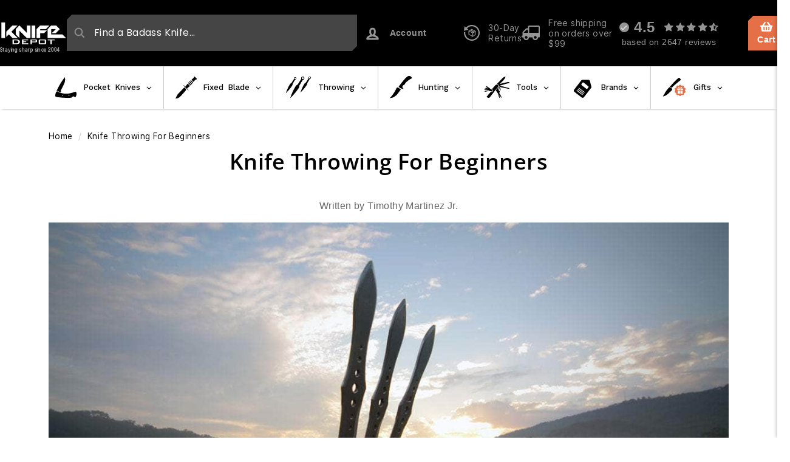

--- FILE ---
content_type: text/css
request_url: https://knife-depot.com/cdn/shop/t/85/assets/theme.css?v=113133409470907992271764232166
body_size: 50991
content:
/** Shopify CDN: Minification failed

Line 14:31295 Expected identifier but found "`"
Line 14:74124 Expected identifier but found "<"
Line 14:74217 Unexpected ">"
Line 14:283652 Unexpected "}"

**/
@charset "UTF-8";
/*!
  Expanse, by Archetype Themes
  http://archetypethemes.co
*/
:root{--colorBtnPrimary:#f56738;--colorBtnPrimaryLight:#f78c69;--colorBtnPrimaryDim:#f45420;--colorBtnPrimaryText:#ffffff;--colorCartDot:#ba4444;--colorCartDotText:#fff;--colorLink:#000000;--colorTextBody:#000000;--colorPrice:#1c1d1d;--colorTextSavings:#ba4444;--colorSaleTag:#ba4444;--colorSaleTagText:#ffffff;--colorBody:#ffffff;--colorBodyDim:#f2f2f2;--colorFooter:#333333;--colorFooterBorder:#e8e8e1;--colorFooterText:#242430;--colorBorder:#e8e8e1;--colorNav:#000000;--colorNavText:#ffffff;--colorToolbar:#000000;--colorToolbarText:#ffffff;--colorNavSearch:#454545;--colorModalBg:#e0e0e0;--colorScheme1Text:#242430;--colorScheme1Bg:#ffffff;--colorScheme2Text:#ffffff;--colorScheme2Bg:#ACC6C3;--colorScheme3Text:#000000;--colorScheme3Bg:#ffffff;--header-padding-bottom:0;--pageTopPadding:35px;--pageNarrow:700px;--pageWidthPadding:40px;--gridGutter:22px;--indexSectionPadding:60px;--sectionHeaderBottom:40px;--collapsibleIconWidth:12px;--sizeChartMargin:30px 0;--sizeChartIconMargin:5px;--newsletterReminderPadding:20px 30px 20px 25px;--textFrameMargin:10px;--color-body-text:#000000;--color-body:#ffffff;--color-bg:#ffffff;--color-PrimaryOrange:#F66738;--color-PrimaryRed:#BB3C3B;--color-PrimaryCream:#EAC0AF;--color-PrimaryGrey:#949494;--color-PrimaryWhite-pick:#FFFFFF;--color-SecondaryWhite:#EDF3F6;--color-PrimaryBlack-pick:#000000;--color-FilterBorder:#D9D9D9;--color-IconFilter:#868686;--color-SavePrice:#676767}@media only screen and (max-width:768px){:root{--pageTopPadding:15px;--pageNarrow:330px;--pageWidthPadding:17px;--gridGutter:16px;--indexSectionPadding:40px;--sectionHeaderBottom:25px;--collapsibleIconWidth:10px;--textFrameMargin:7px}}@keyframes spin{0%{transform:rotate(0deg)}to{transform:rotate(360deg)}}@keyframes preloading{0%{transform-origin:0 50%;transform:scaleX(0);opacity:0}40%{transform-origin:0 50%;transform:scaleX(1);opacity:1}41%{transform-origin:100% 50%;transform:scaleX(1);opacity:1}to{transform-origin:100% 50%;transform:scaleX(0);opacity:1}}@keyframes slideshowBars{0%{transform:translateX(-100%)}to{transform:translateX(0)}}@keyframes grid-product__loading{0%{opacity:1}60%{opacity:0}to{opacity:1}}@keyframes overlay-on{0%{opacity:0}to{opacity:.6}}@keyframes overlay-off{0%{opacity:.6}to{opacity:0}}@keyframes full-overlay-on{0%{opacity:0}to{opacity:1}}@keyframes full-overlay-off{0%{opacity:1}to{opacity:0}}@keyframes modal-open{0%{opacity:0;transform:scale(.97)}to{opacity:1;transform:scale(1)}}@keyframes modal-closing{0%{opacity:1;transform:scale(1)}to{opacity:0;transform:scale(.97)}}@keyframes rise-up{0%{opacity:0;transform:translateY(10px)}to{opacity:1;transform:translateY(0)}}@keyframes fade-in{0%{opacity:0}to{opacity:1}}@keyframes fade-out{0%{opacity:1}to{opacity:0}}@keyframes zoom-fade{0%{opacity:0;transform:scale(1.1)}to{opacity:1;transform:scale(1)}}@keyframes placeholder-shimmer{0%{background-position:-150% 0}to{background-position:150% 0}}body{overflow-x:hidden}#drawer-cart{position:fixed;top:0;right:0;width:350px;height:100%;background:#fff;box-shadow:-2px 0 5px rgb(0 0 0 / .2);transform:translateX(0);transition:transform 0.3s ease-in-out;z-index:9999}#drawer-cart.hidden{transform:translateX(100%)}div#AccessibleNav{background:#fff!important}.drawer-cart-header{padding:15px;display:flex;justify-content:space-between;align-items:center;border-bottom:1px solid #ddd}.drawer-cart-content{padding:15px;overflow-y:auto;height:calc(100% - 60px)}.drawer-cart-footer{padding:15px;border-top:1px solid #ddd}.drawer-cart-close{background:none;border:none;font-size:1.5rem;cursor:pointer}.flickity-enabled{position:relative}.flickity-enabled:focus{outline:none}.flickity-viewport{overflow:hidden;position:relative;transition:height 0.35s;height:100%}.flickity-slider{position:absolute;width:100%;height:100%}.flickity-enabled.is-draggable{-webkit-user-select:none;user-select:none}.flickity-enabled.is-draggable .flickity-viewport{cursor:move;cursor:grab}.flickity-enabled.is-draggable .flickity-viewport.is-pointer-down{cursor:grabbing}.flickity-enabled.is-draggable[data-arrows=true] .flickity-viewport{cursor:default}.flickity-enabled.is-draggable[data-arrows=true] .flickity-viewport.is-pointer-down{cursor:default}.flickity-button{position:absolute;border:none;color:var(--colorBtnPrimaryText);background:var(--colorBtnPrimary);border-radius:50%}.hero .flickity-button{color:var(--colorTextBody);background-color:var(--colorBody);box-shadow:0 5px 5px rgb(0 0 0 / .1)}.flickity-button:hover{cursor:pointer;opacity:1}.flickity-button:disabled{display:none;cursor:auto;pointer-events:none}.flickity-prev-next-button{top:50%;width:40px;height:40px;transform:translateY(-50%)}@media only screen and (max-width:768px){div#shopify-section-header.sticky{position:fixed;top:0;width:100%;z-index:1000;background-color:#fff;box-shadow:0 2px 5px rgb(0 0 0 / .1)}div#shopify-section-header.sticky .searching-container{display:none}.flickity-prev-next-button{width:33px;height:33px}}.flickity-prev-next-button:hover{transform:translateY(-50%) scale(1.12)}.flickity-prev-next-button:active{transform:translateY(-50%) scale(1);transition:transform 0.05s ease-out}.flickity-previous{left:10px}.flickity-next{right:10px}.flickity-rtl .flickity-previous{left:auto;right:10px}.flickity-rtl .flickity-next{right:auto;left:10px}.flickity-button-icon{position:absolute;left:35%;top:35%;width:30%;height:30%;fill:currentColor}.flickity-page-dots{position:absolute;width:100%;bottom:-25px;padding:0;margin:0;list-style:none;text-align:center;line-height:1;color:currentColor}.hero .flickity-page-dots{bottom:20px;color:#fff}.flickity-rtl .flickity-page-dots{direction:rtl}.flickity-page-dots .dot{display:inline-block;vertical-align:middle;width:6px;height:6px;margin:0 5px;border-radius:100%;cursor:pointer;background-color:currentColor;opacity:.2}.flickity-page-dots .dot:hover{opacity:.6}.flickity-page-dots .dot.is-selected{opacity:1;background-color:#f56738;width:9px;height:9px}.flickity-enabled.is-fade .flickity-slider>*{pointer-events:none;z-index:0}.flickity-enabled.is-fade .flickity-slider>.is-selected{pointer-events:auto;z-index:1}.hero[data-arrows=true]{overflow:visible}.hero[data-arrows=true] .flickity-prev-next-button{top:auto;bottom:-20px;transform:none;z-index:2}.hero[data-arrows=true] .flickity-prev-next-button:hover{transform:scale(1.12)}.hero[data-arrows=true] .flickity-prev-next-button:active{transform:scale(1)}.hero[data-arrows=true] .flickity-previous{left:auto;right:90px}.hero[data-arrows=true] .flickity-next{right:40px}.hero[data-arrows=true].flickity-rtl .flickity-previous{right:auto;left:90px}.hero[data-arrows=true].flickity-rtl .flickity-next{right:auto;left:40px}@media only screen and (max-width:768px){.hero[data-arrows=true] .flickity-prev-next-button{bottom:-16px}.hero[data-arrows=true] .flickity-previous{right:60px}.hero[data-arrows=true] .flickity-next{right:20px}.hero[data-arrows=true].flickity-rtl .flickity-previous{left:60px}.hero[data-arrows=true].flickity-rtl .flickity-next{left:20px}}[data-bars=true].hero .flickity-page-dots{bottom:0;height:6px;line-height:6px;z-index:2}[data-bars=true] .flickity-page-dots .dot{position:relative;border-radius:0;width:120px;height:6px;border:0;opacity:1;vertical-align:top;background:none;overflow:hidden}@media only screen and (max-width:768px){[data-bars=true] .flickity-page-dots .dot{width:45px}}[data-bars=true] .flickity-page-dots .dot:after,[data-bars=true] .flickity-page-dots .dot:before{content:"";display:block;position:absolute;left:0;height:100%;width:100%}[data-bars=true] .flickity-page-dots .dot:before{opacity:.1;background-color:#000}[data-bars=true] .flickity-page-dots .dot:hover:before{opacity:.2}[data-bars=true] .flickity-page-dots .dot:after{transform:translateX(-100%);transition:none;background-color:currentColor}[data-bars=true] .flickity-page-dots .dot.is-selected:after{animation:slideshowBars 0s linear forwards}.noUi-target,.noUi-target *{-webkit-touch-callout:none;-webkit-tap-highlight-color:#fff0;-webkit-user-select:none;touch-action:none;user-select:none;box-sizing:border-box}.noUi-target{position:relative}.noUi-base,.noUi-connects{width:100%;height:100%;position:relative;z-index:1}.noUi-connects{overflow:hidden;z-index:0}.noUi-connect,.noUi-origin{will-change:transform;position:absolute;z-index:1;top:0;right:0;-ms-transform-origin:0 0;-webkit-transform-origin:0 0;-webkit-transform-style:preserve-3d;transform-origin:0 0;transform-style:flat}.noUi-connect{height:100%;width:100%}.noUi-origin{height:10%;width:10%}.noUi-txt-dir-rtl.noUi-horizontal .noUi-origin{left:0;right:auto}.noUi-vertical .noUi-origin{width:0}.noUi-horizontal .noUi-origin{height:0}.noUi-handle{-webkit-backface-visibility:hidden;backface-visibility:hidden;position:absolute}.noUi-touch-area{height:100%;width:100%}.noUi-state-tap .noUi-connect,.noUi-state-tap .noUi-origin{transition:transform 0.3s}.noUi-state-drag *{cursor:inherit!important}.noUi-horizontal{height:18px}.noUi-horizontal .noUi-handle{width:34px;height:28px;right:-17px;top:-6px}.noUi-vertical{width:18px}.noUi-vertical .noUi-handle{width:28px;height:34px;right:-6px;top:-17px}.noUi-txt-dir-rtl.noUi-horizontal .noUi-handle{left:-17px;right:auto}.noUi-target{background:#fafafa;border-radius:4px;border:1px solid #d3d3d3;box-shadow:inset 0 1px 1px #f0f0f0,0 3px 6px -5px #bbb}.noUi-connects{border-radius:3px}.noUi-connect{background:#3fb8af}.noUi-draggable{cursor:ew-resize}.noUi-vertical .noUi-draggable{cursor:ns-resize}.noUi-handle{border:1px solid #d9d9d9;border-radius:3px;background:#fff;cursor:default;box-shadow:inset 0 0 1px #fff,inset 0 1px 7px #ebebeb,0 3px 6px -3px #bbb}.noUi-active{box-shadow:inset 0 0 1px #fff,inset 0 1px 7px #ddd,0 3px 6px -3px #bbb}.noUi-handle:after,.noUi-handle:before{content:"";display:block;position:absolute;height:14px;width:1px;background:#e8e7e6;left:14px;top:6px}.noUi-handle:after{left:17px}.noUi-vertical .noUi-handle:after,.noUi-vertical .noUi-handle:before{width:14px;height:1px;left:6px;top:14px}.noUi-vertical .noUi-handle:after{top:17px}[disabled] .noUi-connect{background:#b8b8b8}[disabled].noUi-handle,[disabled] .noUi-handle,[disabled].noUi-target{cursor:not-allowed}.noUi-pips,.noUi-pips *{box-sizing:border-box}.noUi-pips{position:absolute;color:#999}.noUi-value{position:absolute;white-space:nowrap;text-align:center}.noUi-value-sub{color:#ccc;font-size:10px}.noUi-marker{position:absolute;background:#ccc}.noUi-marker-sub{background:#aaa}.noUi-marker-large{background:#aaa}.noUi-pips-horizontal{padding:10px 0;height:80px;top:100%;left:0;width:100%}.noUi-value-horizontal{transform:translate(-50%,50%)}.noUi-rtl .noUi-value-horizontal{transform:translate(50%,50%)}.noUi-marker-horizontal.noUi-marker{margin-left:-1px;width:2px;height:5px}.noUi-marker-horizontal.noUi-marker-sub{height:10px}.noUi-marker-horizontal.noUi-marker-large{height:15px}.noUi-pips-vertical{padding:0 10px;height:100%;top:0;left:100%}.noUi-value-vertical{transform:translateY(-50%);padding-left:25px}.noUi-rtl .noUi-value-vertical{transform:translateY(50%)}.noUi-marker-vertical.noUi-marker{width:5px;height:2px;margin-top:-1px}.noUi-marker-vertical.noUi-marker-sub{width:10px}.noUi-marker-vertical.noUi-marker-large{width:15px}.noUi-tooltip{display:block;position:absolute;border:1px solid #d9d9d9;border-radius:3px;background:#fff;color:#000;padding:5px;text-align:center;white-space:nowrap}.noUi-horizontal .noUi-tooltip{transform:translate(-50%);left:50%;bottom:120%}.noUi-vertical .noUi-tooltip{transform:translateY(-50%);top:50%;right:120%}.noUi-horizontal .noUi-origin>.noUi-tooltip{transform:translate(50%);left:auto;bottom:10px}.noUi-vertical .noUi-origin>.noUi-tooltip{transform:translateY(-18px);top:auto;right:28px}tool-tip{display:none}tool-tip[data-tool-tip-open=true]{display:flex;justify-content:center;align-items:center;z-index:10001;position:fixed;top:0;left:0;width:100%;height:100%}tool-tip[data-tool-tip-open=true]:before{content:"";position:fixed;top:0;left:0;width:100%;height:100%;background-color:#e0e0e0;background-color:var(--colorModalBg);animation:overlay-on 0.3s forwards;cursor:pointer}.tool-tip__inner{animation:modal-close 0.3s forwards;opacity:0}tool-tip[data-tool-tip-open=true] .tool-tip__inner{animation:modal-open 0.3s forwards;display:block;position:fixed;background:#ffffff;background:var(--colorBody);box-shadow:0 10px 20px rgb(0 0 0 / .0902);padding:30px;max-width:720px;min-width:250px;min-height:250px}@media only screen and (max-width:768px){tool-tip[data-tool-tip-open=true] .tool-tip__inner{width:100%;max-width:93%}}.tool-tip__content{overflow:auto;max-height:80vh}@media only screen and (max-width:768px){.tool-tip__content{font-size:.85em}}.tool-tip__close{position:absolute;top:0;right:0}.tool-tip__close .icon{width:28px;height:28px}.tool-tip-trigger{background:none;border:0;cursor:pointer}.tool-tip-trigger .icon{width:28px;height:28px}.tool-tip-trigger__title{display:inline-block}.tool-tip-trigger__title:focus,.tool-tip-trigger__title:hover{text-decoration:underline;text-underline-offset:2px}.tool-tip-trigger__content{display:none!important}.size-chart__standalone{margin:var(--sizeChartMargin)}.size-chart__standalone svg{margin-left:5px;margin-left:var(--sizeChartIconMargin)}.text-with-icons__blocks{display:flex;flex-wrap:wrap;justify-content:center;margin-left:-30px;margin-right:-30px}@media only screen and (max-width:768px){.text-with-icons__blocks{flex-direction:column;margin:0}}.has-1-per-row .text-with-icons__block{width:100%}.has-2-per-row .text-with-icons__block{width:50%}.has-3-per-row .text-with-icons__block{width:33.333%}.has-4-per-row .text-with-icons__block{width:25%}.has-5-per-row .text-with-icons__block{width:20%}.text-with-icons__blocks .text-with-icons__block{display:flex;flex-direction:column;flex:none;padding:30px}@media only screen and (max-width:768px){.text-with-icons__blocks .text-with-icons__block{width:100%;padding:0 0 60px}}.text-with-icons__block-icon{display:block;margin-bottom:10px}.text-with-icons__block-icon .icon{width:70px;height:70px}@media only screen and (max-width:768px){.text-with-icons__block-icon .icon{width:60px;height:60px}}.text-with-icons__button{display:flex;justify-content:center}newsletter-reminder{position:fixed;left:20px;bottom:20px;transition:opacity 0.3s ease-in-out;box-shadow:0 12px 25px rgb(0 0 0 / .15);max-width:240px;z-index:10}@media only screen and (max-width:768px){newsletter-reminder{max-width:calc(100% - 40px)}}newsletter-reminder[data-enabled=false]{opacity:0;visibility:hidden;pointer-events:none}newsletter-reminder[class*=color-scheme-]:not(.color-scheme-none){position:fixed}newsletter-reminder .color-scheme-none{color:var(--colorBtnPrimaryText);background-color:var(--colorBtnPrimary)}.newsletter-reminder__message.h3{cursor:pointer;padding:var(--newsletterReminderPadding);margin:0}.parallax-image img{width:100%;height:100%;-o-object-fit:cover;object-fit:cover}.parallax-image{position:absolute;width:100%;height:100%;overflow:hidden;transition:transform 0.05s linear}*,:after,:before,input{box-sizing:border-box}body,html{padding:0;margin:0}article,aside,details,figcaption,figure,footer,header,hgroup,main,nav,section,summary{display:block}audio,canvas,progress,video{display:inline-block;vertical-align:baseline}input[type=number]::-webkit-inner-spin-button,input[type=number]::-webkit-outer-spin-button{height:auto}input[type=search]::-webkit-search-cancel-button,input[type=search]::-webkit-search-decoration{-webkit-appearance:none}.grid:after{content:"";display:table;clear:both}.grid{list-style:none;padding:0}.text-mb-base.dfd.grid-product__price{display:flex;flex-direction:row;flex-wrap:wrap;justify-content:center}@media only screen and (max-width:768px){.grid{margin-left:-16px}.collection-body--old .grid{margin-left:-5px}html[dir=rtl] .grid{margin-left:0;margin-right:-16px}}html[dir=rtl] .grid{margin-left:0;margin-right:-22px}.grid--small{margin-left:-10px}.grid__item.medium-up--four-fifths.grid__item--content{padding-left:0}.grid--small .grid__item{padding-left:10px}.grid__item{float:left;width:100%;min-height:1px}@media only screen and (max-width:768px){.grid__item{padding-left:16px}html[dir=rtl] .grid__item{padding-left:0;padding-right:16px}}html[dir=rtl] .grid__item{float:right;padding-left:0;padding-right:22px}.grid--no-gutters{margin-left:0}.grid--no-gutters .grid__item{padding-left:0}html[dir=rtl] .grid--no-gutters{margin-right:0}html[dir=rtl] .grid--no-gutters .grid__item{padding-right:0}.grid--flush-bottom{margin-bottom:-22px}.grid--flush-bottom>.grid__item{margin-bottom:22px}.grid--center{text-align:center}.grid--center .grid__item{float:none;display:inline-block;vertical-align:top;text-align:left}html[dir=rtl] .grid--center .grid__item{text-align:right}.grid--full{margin-left:0}.grid--full>.grid__item{padding-left:0}@media only screen and (min-width:769px){.grid--table-large{display:table;width:100%;table-layout:fixed}.grid--table-large>.grid__item{display:table-cell;vertical-align:middle;float:none}}.new-grid{display:flex;flex-wrap:wrap;margin-left:-10px;margin-right:-10px;word-break:break-word}.new-grid--center{justify-content:center}.grid-item{flex:0 0 100%;align-items:stretch;display:flex;margin-bottom:10px}[data-view=scrollable] .grid-item{flex:0 0 19.2%}@media only screen and (max-width:1100px){[data-view=scrollable] .grid-item{flex:0 0 33.66667%;max-width:250px;margin-bottom:0}}[data-view=scrollable-7] .grid-item{flex:0 0 14.28571%}[data-view=scrollable-5] .grid-item{flex:0 0 20%}[data-view=xsmall] .grid-item{flex:0 0 20%}[data-view=small] .grid-item{flex:0 0 25%}[data-view=medium] .grid-item{flex:0 0 33.33333%}[data-view=large] .grid-item{flex:0 0 50%}[data-view="6-3"] .grid-item{flex:0 0 16.66667%}[data-view="6-2"] .grid-item{flex:0 0 16.66667%}[data-view="3-1"] .grid-item{flex:0 0 33.33333%}@media only screen and (max-width:768px){[data-view=xsmall] .grid-item{flex:0 0 50%}[data-view=small] .grid-item{flex:0 0 50%}[data-view=medium] .grid-item{flex:0 0 100%}[data-view=large] .grid-item{flex:0 0 100%}[data-view=subcollections] .grid-item{flex:0 0 28%}[data-view="6-3"] .grid-item{flex:0 0 33.33333%}[data-view="6-2"] .grid-item{flex:0 0 50%}[data-view="3-1"] .grid-item{flex:0 0 100%}}.grid-item__content{position:relative;display:flex;flex-direction:column-reverse;text-align:left;width:100%;background-color:var(--colorBody) justify-content:flex-end}html[dir=rtl] .grid-item__content{text-align:right}.grid-item__link{display:block;width:100%}[data-grid-style=grey-round] .grid-item__link{overflow:hidden;border-radius:10px 10px 0 0}[data-grid-style=grey-round] [data-view=list] .grid-item__link{border-radius:10px 0 0 10px}.grid-item__meta{margin:12px}@media only screen and (min-width:769px){.grid-item__meta{margin:20px}}.one-whole{width:100%}.one-half{width:50%}.one-third{width:33.33333%}.two-thirds{width:66.66667%}.one-quarter{width:25%}.two-quarters{width:50%}.three-quarters{width:75%}.one-fifth{width:20%}.two-fifths{width:40%}.three-fifths{width:60%}.four-fifths{width:80%}.one-sixth{width:16.66667%}.two-sixths{width:33.33333%}.three-sixths{width:50%}.four-sixths{width:66.66667%}.five-sixths{width:83.33333%}@media only screen and (max-width:768px){.small--one-whole{width:100%}.small--one-half{width:50%}.small--one-third{width:33.33333%}.small--two-thirds{width:66.66667%}.grid--uniform .small--one-half:nth-of-type(odd),.grid--uniform .small--one-third:nth-of-type(3n+1){clear:both}.small--one-quarter{width:25%}.small--two-quarters{width:50%}.small--three-quarters{width:75%}.grid--uniform .small--one-quarter:nth-of-type(4n+1){clear:both}.small--one-fifth{width:20%}.small--two-fifths{width:40%}.small--three-fifths{width:60%}.small--four-fifths{width:80%}.grid--uniform .small--one-fifth:nth-of-type(5n+1){clear:both}.small--one-sixth{width:16.66667%}.small--two-sixths{width:33.33333%}.small--three-sixths{width:50%}.small--four-sixths{width:66.66667%}.small--five-sixths{width:83.33333%}.grid--uniform .small--one-sixth:nth-of-type(6n+1),.grid--uniform .small--three-sixths:nth-of-type(odd),.grid--uniform .small--two-sixths:nth-of-type(3n+1){clear:both}}@media only screen and (min-width:769px){.medium-up--one-whole{width:100%}.medium-up--one-half{width:50%}.medium-up--one-third{width:33.33333%}.medium-up--two-thirds{width:66.66667%}.grid--uniform .medium-up--one-half:nth-of-type(odd),.grid--uniform .medium-up--one-third:nth-of-type(3n+1){clear:both}.medium-up--one-quarter{width:25%}.medium-up--two-quarters{width:50%}.medium-up--three-quarters{width:75%}.grid--uniform .medium-up--one-quarter:nth-of-type(4n+1){clear:both}.medium-up--one-fifth{width:20%}.medium-up--two-fifths{width:40%}.medium-up--three-fifths{width:60%}.medium-up--four-fifths{width:80%}.grid--uniform .medium-up--one-fifth:nth-of-type(5n+1){clear:both}.medium-up--one-sixth{width:16.66667%}.medium-up--two-sixths{width:33.33333%}.medium-up--three-sixths{width:50%}.medium-up--four-sixths{width:66.66667%}.medium-up--five-sixths{width:83.33333%}.grid--uniform .medium-up--one-sixth:nth-of-type(6n+1),.grid--uniform .medium-up--three-sixths:nth-of-type(odd),.grid--uniform .medium-up--two-sixths:nth-of-type(3n+1){clear:both}}.show{display:block!important}.hide{display:none!important}.text-left{text-align:left!important}.text-right{text-align:right!important}.text-center{text-align:center!important}@media only screen and (max-width:768px){.small--show{display:block!important}.small--hide{display:none!important}.small--text-left{text-align:left!important}.small--text-right{text-align:right!important}.small--text-center{text-align:center!important}}@media only screen and (max-width:959px){.medium-down--show{display:block!important}.medium-down--hide{display:none!important}.medium-down--text-left{text-align:left!important}.medium-down--text-right{text-align:right!important}.medium-down--text-center{text-align:center!important}}@media only screen and (min-width:769px){.medium-up--show{display:block!important}.medium-up--hide{display:none!important}.medium-up--text-left{text-align:left!important}.medium-up--text-right{text-align:right!important}.medium-up--text-center{text-align:center!important}}.flex-grid{display:flex;flex-wrap:wrap;flex:1 1 100%}[data-center-text=true] .flex-grid{justify-content:center}.flex-grid--center{align-items:center}.flex-grid--gutters{margin-top:-15px;margin-left:-15px}.flex-grid__item{flex:0 1 100%;display:flex;align-items:stretch}.flex-grid--gutters .flex-grid__item{padding-top:15px;padding-left:15px}.flex-grid__item>*{flex:1 1 100%}.flex-grid__item--stretch{flex:1 1 100%}@media only screen and (min-width:769px){.flex-grid__item--33{flex-basis:33.33%}.flex-grid__item--50{flex-basis:50%}}.clearfix:after{content:"";display:table;clear:both}html:not(.no-js):not(.tab-outline):focus{outline:none}.is-transitioning{display:block!important;visibility:visible!important}.display-table{display:table;table-layout:fixed;width:100%}.display-table-cell{display:table-cell;vertical-align:middle;float:none}@media only screen and (min-width:769px){.medium-up--display-table{display:table;table-layout:fixed;width:100%}.medium-up--display-table-cell{display:table-cell;vertical-align:middle;float:none}}.visually-hidden{clip:rect(0,0,0,0);overflow:hidden;position:absolute;height:1px;width:1px}.visually-invisible{opacity:0!important}.skip-link:focus{clip:auto;width:auto;height:auto;margin:0;color:var(--colorTextBody);background-color:var(--colorBody);padding:10px;opacity:1;z-index:10000;transition:none}html{touch-action:manipulation}html[dir=rtl]{direction:rtl}body,html{background-color:var(--colorBody);color:var(--colorTextBody)}@media only screen and (max-width:768px){.supports-touch.lock-scroll{overflow:hidden}}.transition-body{position:relative;z-index:2}.recently-viewed__section{position:relative;z-index:1}.page-width{max-width:1200px;margin:0 auto}.page-full,.page-width{padding:0 var(--pageWidthPadding)}.site-header__element--top .page-width{max-width:1323px;padding:0}.page-width--narrow{max-width:700px;max-width:var(--pageNarrow)}.page-width--tiny{max-width:450px}@media only screen and (max-width:768px){.page-width--flush-small{padding:0}}.page-content,.shopify-email-marketing-confirmation__container,.shopify-policy__container{padding-top:var(--pageTopPadding);padding-bottom:var(--pageTopPadding)}.shopify-email-marketing-confirmation__container{text-align:center}.page-content--top,.page-content--with-blocks{padding-bottom:0}.main-content{display:block;min-height:300px;box-shadow:0 calc(var(--header-padding-bottom)*-1) var(--colorNav)}@media only screen and (min-width:769px){.main-content{min-height:700px}}.template-challange .main-content{min-height:0}.hr--large,.hr--medium,.hr--small,hr{height:1px;border:0;border-top:1px solid;border-top-color:var(--colorBorder)}.hr--small{margin:15px auto}.hr--medium{margin:30px auto}.hr--large{margin:30px auto}@media only screen and (min-width:769px){.hr--large{margin:45px auto}}.page-blocks+.hr--large,.page-blocks+[data-section-type=recently-viewed] .hr--large{margin-top:0}.hr--clear{border:0}@media only screen and (max-width:768px){.table--responsive tr{display:block}.table--responsive td,.table--responsive tr{float:left;clear:both;width:100%}.table--responsive td,.table--responsive th{display:block;text-align:right;padding:15px}.table--responsive td:before{content:attr(data-label);float:left;font-size:12px;padding-right:10px}.table--small-hide{display:none!important}.table__section+.table__section{position:relative;margin-top:10px;padding-top:15px}.table__section+.table__section:after{content:"";display:block;position:absolute;top:0;left:15px;right:15px;border-bottom:1px solid;border-bottom-color:var(--colorBorder)}}.faux-select,body,button,input,select,textarea{font-family:var(--typeBasePrimary),var(--typeBaseFallback);font-size:var(--typeBaseSize);letter-spacing:var(--typeBaseSpacing);line-height:var(--typeBaseLineHeight);-webkit-font-smoothing:antialiased;-webkit-text-size-adjust:100%;text-rendering:optimizeSpeed}body{font-weight:var(--typeBaseWeight)}p{margin:0 0 15px}p:last-child{margin-bottom:0}p img{margin:0}em{font-style:italic}b,strong{font-weight:700}p[data-spam-detection-disclaimer],small{font-size:.85em}sub,sup{position:relative;font-size:60%;vertical-align:baseline}sup{top:-.5em}sub{bottom:-.5em}.rte blockquote,blockquote{margin:0;padding:15px 30px 40px}.rte blockquote p,blockquote p{margin-bottom:0}.rte blockquote p+cite,blockquote p+cite{margin-top:15px}.rte blockquote cite,blockquote cite{display:block}code,pre{background-color:#faf7f5;font-family:Consolas,monospace;font-size:1em;border:0 none;padding:0 2px;color:#51ab62}pre{overflow:auto;padding:15px;margin:0 0 30px}.label,label:not(.variant__button-label):not(.text-label){font-weight:700;font-size:calc(var(--typeBaseSize) + 1px)}label{display:block;margin-bottom:10px}.text-label a{text-decoration:underline;text-underline-offset:2px}.label-info{display:block;margin-bottom:10px}.h1,.h2,.h3,.h4,.h5,.h6,h1,h2,h3,h4,h5,h6{font-family:var(--typeHeaderPrimary),var(--typeHeaderFallback);font-weight:var(--typeHeaderWeight);letter-spacing:var(--typeHeaderSpacing);line-height:var(--typeHeaderLineHeight)}[data-type_header_capitalize=true] .h1,[data-type_header_capitalize=true] .h2,[data-type_header_capitalize=true] .h3,[data-type_header_capitalize=true] .h4,[data-type_header_capitalize=true] .h5,[data-type_header_capitalize=true] .h6,[data-type_header_capitalize=true] h1,[data-type_header_capitalize=true] h2,[data-type_header_capitalize=true] h3,[data-type_header_capitalize=true] h4,[data-type_header_capitalize=true] h5,[data-type_header_capitalize=true] h6{text-transform:uppercase}.h1,.h2,.h3,.h4,.h5,.h6,h1,h2,h3,h4,h5,h6{display:block;margin:0 0 15px}@media only screen and (min-width:769px){.h1,.h2,.h3,.h4,.h5,.h6,h1,h2,h3,h4,h5,h6{margin:0 0 20px}}.h1 a,.h2 a,.h3 a,.h4 a,.h5 a,.h6 a,h1 a,h2 a,h3 a,h4 a,h5 a,h6 a{text-decoration:none;font-weight:inherit}.h1,h1{font-size:calc(var(--typeHeaderSize) * 0.85)}.h2,h2{font-size:calc(var(--typeHeaderSize) * 0.63)}.h3,h3{font-size:calc(var(--typeHeaderSize) * 0.57)}.h4,h4{font-size:calc(var(--typeHeaderSize) * 0.55)}@media only screen and (min-width:769px){.h1,h1{font-size:var(--typeHeaderSize)}.h2,h2{font-size:calc(var(--typeHeaderSize) * 0.85)}.h3,h3{font-size:calc(var(--typeHeaderSize) * 0.7)}.h3--mobile{font-size:calc(var(--typeHeaderSize) * 0.57)}}.accent-subtitle{text-transform:uppercase;letter-spacing:.3em;margin:0 0 20px}.text-spacing,.text-spacing.rte:last-child{margin-bottom:15px}@media only screen and (min-width:769px){.text-spacing,.text-spacing.rte:last-child{margin-bottom:25px}}@media only screen and (max-width:768px){.rte table td,.rte table th{padding:6px 8px}}.collapsible-content .rte table td,.collapsible-content .rte table th{padding:6px 8px}.comment-author{margin-bottom:0}.comment-date{font-size:calc(var(--typeBaseSize) * 0.85);display:block;margin-top:3px}@media only screen and (max-width:768px){.comment-date{margin-bottom:15px}}.enlarge-text{font-size:calc(var(--typeBaseSize) + 2px)}@media only screen and (min-width:769px){.enlarge-text{font-size:calc(var(--typeBaseSize) + 4px)}}@media only screen and (min-width:769px){.table--small-text{font-size:calc(var(--typeBaseSize) * 0.85)}}.index-section--footer h3{font-size:1.5em}html[dir=rtl] .text-left{text-align:right!important}html[dir=rtl] .text-right{text-align:left!important}.icon-and-icon{width:20px;margin-right:12px}.icon-and-text{display:flex;flex-wrap:nowrap;align-items:center}.icon-and-text .icon{flex:0 0 auto}.capitalize-first-letter:first-letter{font-size:55px;float:left;margin-right:6px;margin-top:-20px;font-weight:700}ol,ul{margin:0 0 15px 30px;padding:0;text-rendering:optimizeLegibility}ol ol{list-style:lower-alpha}ol{list-style:decimal}ol ol,ol ul,ul ol,ul ul{margin:4px 0 5px 20px}li{margin-bottom:.25em}ul.square{list-style:square outside}ul.disc{list-style:disc outside}ol.alpha{list-style:lower-alpha outside}.no-bullets{list-style:none outside;margin-left:0}.inline-list{padding:0;margin:0;display:flex;flex-wrap:wrap;align-items:center}.inline-list li{display:block;margin-bottom:0}table{width:100%;border-spacing:1px;position:relative;border:0 none;background:var(--colorBorder)}.table-wrapper{max-width:100%;overflow:auto;-webkit-overflow-scrolling:touch}td,th{border:0 none;text-align:left;padding:10px 15px;background:var(--colorBody)}html[dir=rtl] td,html[dir=rtl] th{text-align:right}th{font-weight:700}.table__title,th{font-weight:700}a{color:var(--colorTextBody);text-decoration:none;background:#fff0}a:hover{color:var(--colorTextBody)}.text-link{display:inline;border:0 none;background:none;padding:0;margin:0;color:currentColor;background:#fff0}.text-link:hover{color:currentColor}.rte a,.shopify-email-marketing-confirmation__container a,.shopify-policy__container a{color:var(--colorLink)}button{overflow:visible;color:currentColor}button[disabled],html input[disabled]{cursor:default}.btn,.rte .btn,.shopify-payment-button .shopify-payment-button__button--unbranded,.spr-container .spr-button,.spr-container .spr-summary-actions a,.jdgm-write-rev-link,.spr-summary-actions-newreview{line-height:1.42;text-decoration:none;text-align:center;white-space:normal;font-size:calc(var(--typeBaseSize) + 2px);font-weight:700;display:inline-block;padding:var(--btnPadding);margin:0;width:auto;min-width:90px;` vertical-align:middle;cursor:pointer;border:1px solid #fff0;-webkit-user-select:none;user-select:none;-webkit-appearance:none;-moz-appearance:none;border-radius:var(--buttonRadius);color:var(--colorBtnPrimaryText);background:var(--colorBtnPrimary)}.btn:hover,.rte .btn:hover,.shopify-payment-button .shopify-payment-button__button--unbranded:hover,.spr-container .spr-button:hover,.spr-container .spr-summary-actions a:hover{color:var(--colorBtnPrimaryText);background-color:var(--colorBtnPrimary)}.btn.disabled,.btn[disabled],.rte .btn.disabled,.rte .btn[disabled],.shopify-payment-button .shopify-payment-button__button--unbranded.disabled,.shopify-payment-button .shopify-payment-button__button--unbranded[disabled],.spr-container .spr-button.disabled,.spr-container .spr-button[disabled],.spr-container .spr-summary-actions a.disabled,.spr-container .spr-summary-actions a[disabled]{cursor:default;color:#b6b6b6!important;background-color:#4e4e4e}.btn.disabled:hover,.btn[disabled]:hover,.rte .btn.disabled:hover,.rte .btn[disabled]:hover,.shopify-payment-button .shopify-payment-button__button--unbranded.disabled:hover,.shopify-payment-button .shopify-payment-button__button--unbranded[disabled]:hover,.spr-container .spr-button.disabled:hover,.spr-container .spr-button[disabled]:hover,.spr-container .spr-summary-actions a.disabled:hover,.spr-container .spr-summary-actions a[disabled]:hover{color:#b6b6b6;background-color:#f6f6f6}.btn--corners,.cbb-frequently-bought-add-button,.jdgm-write-rev-link,.spr-summary-actions-newreview{border:none!important;position:relative;border-radius:0!important;clip-path:polygon(100% 0,100% 85%,95% 100%,0 100%,0 15%,5% 0)}.jdgm-write-rev-link{background:#f56738!important}.btn--corners-lg{padding:10px 65px}.btn--corners-left{clip-path:polygon(100% 0,100% 100%,100% 100%,0 100%,0 15%,5% 0)}.btn--corners-right,.btn--corners-right:hover{clip-path:polygon(100% 0,100% 85%,95% 100%,0 100%,0 0,0 0);background-color:#000}.btn--corners-cart{clip-path:polygon(100% 0,100% 85%,95% 100%,0 100%,0 0%,0% 0);margin-left:7px;width:100%;padding:10px 65px}.js-qty__num{padding:15px 20px;border:1px solid #7A7A7A;color:#7A7A7A;position:relative}.js-qty__num:before{content:"";top:-6px;left:-6px;border-color:#fff0 #fff0 #fff0 #7A7A7A;transform:rotate(45deg);width:12px;height:12px;border-width:1px;z-index:2}.js-qty__adjust .icon{fill:#7A7A7A}.btn--corners-cart{padding:8px 12px;display:flex;justify-content:center;align-items:center;gap:7px;clip-path:polygon(100% 0,100% 85%,95% 100%,0 100%,0 0,0 0)}.shopify-payment-button .shopify-payment-button__button--unbranded:hover:not([disabled]){color:var(--colorBtnPrimaryText);background-color:var(--colorBtnPrimary)}.shopify-payment-button__more-options{color:inherit}.btn--secondary,.rte .btn--secondary{border:1px solid;border-color:var(--colorTextBody);color:var(--colorTextBody);background-color:var(--colorBody)}.btn--secondary:hover,.rte .btn--secondary:hover{background-color:var(--colorBody);color:var(--colorTextBody)}.btn--secondary.disabled,.btn--secondary[disabled],.rte .btn--secondary.disabled,.rte .btn--secondary[disabled]{cursor:default;color:#b6b6b6;background-color:#f6f6f6;border-color:#b6b6b6}.btn--circle{padding:8px;border-radius:50%;min-width:0;line-height:1}.btn--circle .icon{width:18px;height:18px}.btn--circle:after,.btn--circle:before{content:none;background:none;width:auto}.btn--circle.btn--large .icon{width:30px;height:30px}.btn--circle.btn--large{padding:15px}.btn--circle.btn--loading{text-indent:unset}@media only screen and (max-width:768px){.btn--circle.btn--loading:before{width:18px;height:18px;margin-left:-9px;margin-top:-9px;border-width:2px}.btn-corner-group{width:100%;max-width:195px}.btn--corners-left,.btn--corners-right{width:100%}.btn-corner-group .btn--corners-right{margin-top:10px}}@media only screen and (min-width:769px){.btn-corner-group .btn--corners-right{margin-left:10px}}.btn--circle.btn--loading svg{opacity:0}.btn--icon{min-width:0;padding:6px}.btn--icon .icon{display:block;width:23px;height:23px}.btn--small,.collapsibles-wrapper .spr-button,.collapsibles-wrapper .spr-summary-actions a{padding:8px 14px;font-size:calc(var(--typeBaseSize) - 2px)}.btn--large{padding:15px 20px}.btn--full{width:100%}.btn--inverse{background-color:#fff0;color:#fff;border:2px solid #fff}.btn--inverse:focus,.btn--inverse:hover{background-color:#fff0}.btn--loading{position:relative;text-indent:-9999px;background-color:var(--colorBtnPrimaryDim);color:var(--colorBtnPrimaryDim)}.btn--loading:active,.btn--loading:hover{background-color:var(--colorBtnPrimaryDim);color:var(--colorBtnPrimaryDim)}.btn--loading:before{content:"";display:block;width:22px;height:22px;position:absolute;left:50%;top:50%;margin-left:-11px;margin-top:-11px;border-radius:50%;border:3px solid;border-color:var(--colorBtnPrimaryText);border-top-color:#fff0;animation:spin 1s linear infinite}.btn--loading.btn--secondary{color:var(--colorTextBody);background:#fff0}.btn--loading.btn--secondary:before{border-color:var(--colorTextBody);border-top-color:#fff0}.collapsible-trigger-btn{text-align:left;display:block;width:100%;padding:15px 0;font-weight:700;font-size:calc(var(--typeBaseSize) + 3px)}@media only screen and (max-width:768px){.collapsible-trigger-btn{padding:12px 17px 12px 0;font-size:calc(var(--typeBaseSize) + 1px)}}@media only screen and (max-width:768px){.collection-mobile-filters .collapsible-trigger-btn{padding-right:29px;padding-left:36px}.collection-mobile-filters .collapsible-trigger__icon{right:17px}}.collapsible-content__inner{padding:0 0 15px}@media only screen and (max-width:768px){.collapsible-content__inner{padding:0 17px 12px}}.collapsible-trigger-btn--borders{border-bottom:1px solid;border-color:var(--colorBorder)}.collapsible-content+.collapsible-trigger-btn--borders{margin-top:-1px}.collapsible-trigger-btn--borders+.collapsible-content--expanded{margin-bottom:30px}.collapsible-trigger-btn--borders+.collapsible-content--expanded:last-child{margin-bottom:-1px}.collapsible-trigger-btn--borders-top{border-top:1px solid;border-top-color:var(--colorBorder)}.shopify-payment-button{margin-top:10px}.shopify-payment-button .shopify-payment-button__button--unbranded{display:block;width:100%;transition:none}.payment-buttons .add-to-cart,.payment-buttons .cart__checkout,.payment-buttons .shopify-payment-button,.payment-buttons .shopify-payment-button__button--unbranded{min-height:54px}.add-to-cart.btn--secondary{border:1px solid;border-color:var(--colorTextBody)}.add-to-cart.btn--secondary.disabled,.add-to-cart.btn--secondary[disabled]{border-color:#b6b6b6}.shopify-payment-button__button--hidden{display:none!important}img{border:0 none}svg:not(:root){overflow:hidden}iframe,img{max-width:100%}img[data-sizes=auto]{display:block;width:100%}.lazyload{opacity:0}.no-js .lazyload{display:none}.lazyloaded{opacity:0;animation:fade-in 0.5s cubic-bezier(.29,.65,.58,1) forwards}.video-wrapper{position:relative;overflow:hidden;max-width:100%;padding-bottom:56.25%;height:0;height:auto}.video-wrapper iframe,.video-wrapper video{position:absolute;top:0;left:0;width:100%;height:100%}.video-wrapper--modal{background-color:#000;width:1000px}.grid__image-ratio{position:relative;transition-duration:0.2s}.grid__image-ratio img{opacity:0;position:absolute;top:0;left:0;width:100%;height:100%;-o-object-fit:cover;object-fit:contain;max-height:135px}.grid__image-ratio img.lazyloaded{opacity:0;animation:fade-in 0.5s cubic-bezier(.29,.65,.58,1) 0s forwards}.grid__image-ratio img.grid__image-contain{-o-object-fit:contain;object-fit:contain}.grid__image-ratio:before{content:"";display:block;height:0;width:100%}.grid__image-ratio .placeholder-svg{position:absolute;top:0;right:0;bottom:0;left:0}.grid__image-ratio--object{opacity:1}.grid__image-ratio--wide:before{padding-bottom:56.25%}.grid__image-ratio--landscape:before{padding-bottom:75%}.grid__image-ratio--square:before{padding-bottom:100%}.grid__image-ratio--portrait:before{padding-bottom:150%}.image-fit{position:relative;width:100%;height:100%;-o-object-fit:cover;object-fit:cover;font-family:"object-fit: cover";z-index:1}.parallax-container{position:absolute;top:0;left:0;height:100%;width:100%}form{margin:0}.form-vertical{margin-bottom:15px}.form-vertical label{text-align:left}.inline{display:inline}@media only screen and (max-width:959px){input,select,textarea{font-size:16px!important}}button,input,textarea{-webkit-appearance:none;-moz-appearance:none}button{background:none;border:none;display:inline-block;cursor:pointer}fieldset{border:1px solid;border-color:var(--colorBorder);padding:15px}legend{border:0;padding:0}button,input[type=submit]{cursor:pointer}input,select,textarea{border:1px solid;border-color:var(--colorBorder);max-width:100%;padding:8px 10px;border-radius:0}input.disabled,input[disabled],select.disabled,select[disabled],textarea.disabled,textarea[disabled]{cursor:default;border-color:#b6b6b6}input.input-full,select.input-full,textarea.input-full{width:100%}textarea{min-height:100px}input[type=checkbox],input[type=radio]{margin:0 10px 0 0;padding:0;width:auto}input[type=checkbox]{-webkit-appearance:checkbox;-moz-appearance:checkbox}input[type=radio]{-webkit-appearance:radio;-moz-appearance:radio}input[type=image]{padding-left:0;padding-right:0}.faux-select,select{-webkit-appearance:none;appearance:none;background-color:#fff;color:#000;padding:8px 28px 8px 8px;text-indent:.01px;text-overflow:"";cursor:pointer;text-align:left;border:1px solid;border-color:var(--colorBorder)}select{background-image:url('//knife-depot.com/cdn/shop/t/85/assets/ico-select.svg');background-repeat:no-repeat;background-position:right 10px center;background-size:11px}.faux-select .icon{position:absolute;right:10px;top:50%;transform:translateY(-50%);width:11px;height:11px}optgroup{font-weight:700}option{color:#000;background-color:#fff}option[disabled]{color:#ccc}select::-ms-expand{display:none}.hidden-label{clip:rect(0,0,0,0);overflow:hidden;position:absolute;height:1px;width:1px}label[for]{cursor:pointer}.form-vertical input,.form-vertical select,.form-vertical textarea{display:block;margin-bottom:30px}.form-vertical .btn,.form-vertical input[type=checkbox],.form-vertical input[type=radio]{display:inline-block}.form-vertical .btn:not(:last-child){margin-bottom:30px}small{display:block}input.error,textarea.error{border-color:#d02e2e;background-color:#fff6f6;color:#d02e2e}label.error{color:#d02e2e}.selector-wrapper label{margin-right:10px}.selector-wrapper+.selector-wrapper{margin-top:15px}.input-group{display:flex}.input-group .input-group-btn:first-child .btn,.input-group .input-group-field:first-child,.input-group input[type=hidden]:first-child+.input-group-field{border-radius:0 0 0 0}.input-group .input-group-field:last-child{border-radius:0 0 0 0}.input-group .input-group-btn:first-child .btn,.input-group input[type=hidden]:first-child+.input-group-btn .btn{border-radius:var(--buttonRadius) 0 0 var(--buttonRadius)}[dir=rtl] .input-group .input-group-btn:first-child .btn,[dir=rtl] .input-group input[type=hidden]:first-child+.input-group-btn .btn{border-radius:0 var(--buttonRadius) var(--buttonRadius) 0}.input-group .input-group-btn:last-child .btn{border-radius:0 var(--buttonRadius) var(--buttonRadius) 0}[dir=rtl] .input-group .input-group-btn:last-child .btn{border-radius:var(--buttonRadius) 0 0 var(--buttonRadius)}.input-group input::-moz-focus-inner{border:0;padding:0;margin-top:-1px;margin-bottom:-1px}.input-group-field{flex:1 1 auto;margin:0;min-width:0}.input-group-btn{flex:0 1 auto;margin:0;display:flex}.input-group-btn .icon{vertical-align:baseline;vertical-align:initial}.input-group-btn .btn{min-width:0}.icon{display:inline-block;width:20px;height:20px;vertical-align:middle;fill:currentColor}.no-svg .icon{display:none}.icon--full-color{fill:initial}svg.icon:not(.icon--full-color) circle,svg.icon:not(.icon--full-color) ellipse,svg.icon:not(.icon--full-color) g,svg.icon:not(.icon--full-color) line,svg.icon:not(.icon--full-color) path,svg.icon:not(.icon--full-color) polygon,svg.icon:not(.icon--full-color) polyline,svg.icon:not(.icon--full-color) rect,symbol.icon:not(.icon--full-color) circle,symbol.icon:not(.icon--full-color) ellipse,symbol.icon:not(.icon--full-color) g,symbol.icon:not(.icon--full-color) line,symbol.icon:not(.icon--full-color) path,symbol.icon:not(.icon--full-color) polygon,symbol.icon:not(.icon--full-color) polyline,symbol.icon:not(.icon--full-color) rect{fill:inherit;stroke:inherit}.icon-bag-minimal circle,.icon-bag-minimal ellipse,.icon-bag-minimal g,.icon-bag-minimal line,.icon-bag-minimal path,.icon-bag-minimal polygon,.icon-bag-minimal polyline,.icon-bag-minimal rect,.icon-bag circle,.icon-bag ellipse,.icon-bag g,.icon-bag line,.icon-bag path,.icon-bag polygon,.icon-bag polyline,.icon-bag rect,.icon-cart circle,.icon-cart ellipse,.icon-cart g,.icon-cart line,.icon-cart path,.icon-cart polygon,.icon-cart polyline,.icon-cart rect,.icon-chat circle,.icon-chat ellipse,.icon-chat g,.icon-chat line,.icon-chat path,.icon-chat polygon,.icon-chat polyline,.icon-chat rect,.icon-chevron-down circle,.icon-chevron-down ellipse,.icon-chevron-down g,.icon-chevron-down line,.icon-chevron-down path,.icon-chevron-down polygon,.icon-chevron-down polyline,.icon-chevron-down rect,.icon-circle-checkmark circle,.icon-circle-checkmark ellipse,.icon-circle-checkmark g,.icon-circle-checkmark line,.icon-circle-checkmark path,.icon-circle-checkmark polygon,.icon-circle-checkmark polyline,.icon-circle-checkmark rect,.icon-close circle,.icon-close ellipse,.icon-close g,.icon-close line,.icon-close path,.icon-close polygon,.icon-close polyline,.icon-close rect,.icon-email circle,.icon-email ellipse,.icon-email g,.icon-email line,.icon-email path,.icon-email polygon,.icon-email polyline,.icon-email rect,.icon-filter circle,.icon-filter ellipse,.icon-filter g,.icon-filter line,.icon-filter path,.icon-filter polygon,.icon-filter polyline,.icon-filter rect,.icon-gift circle,.icon-gift ellipse,.icon-gift g,.icon-gift line,.icon-gift path,.icon-gift polygon,.icon-gift polyline,.icon-gift rect,.icon-globe circle,.icon-globe ellipse,.icon-globe g,.icon-globe line,.icon-globe path,.icon-globe polygon,.icon-globe polyline,.icon-globe rect,.icon-hamburger circle,.icon-hamburger ellipse,.icon-hamburger g,.icon-hamburger line,.icon-hamburger path,.icon-hamburger polygon,.icon-hamburger polyline,.icon-hamburger rect,.icon-heart circle,.icon-heart ellipse,.icon-heart g,.icon-heart line,.icon-heart path,.icon-heart polygon,.icon-heart polyline,.icon-heart rect,.icon-leaf circle,.icon-leaf ellipse,.icon-leaf g,.icon-leaf line,.icon-leaf path,.icon-leaf polygon,.icon-leaf polyline,.icon-leaf rect,.icon-lock circle,.icon-lock ellipse,.icon-lock g,.icon-lock line,.icon-lock path,.icon-lock polygon,.icon-lock polyline,.icon-lock rect,.icon-minus circle,.icon-minus ellipse,.icon-minus g,.icon-minus line,.icon-minus path,.icon-minus polygon,.icon-minus polyline,.icon-minus rect,.icon-package circle,.icon-package ellipse,.icon-package g,.icon-package line,.icon-package path,.icon-package polygon,.icon-package polyline,.icon-package rect,.icon-pencil circle,.icon-pencil ellipse,.icon-pencil g,.icon-pencil line,.icon-pencil path,.icon-pencil polygon,.icon-pencil polyline,.icon-pencil rect,.icon-phone circle,.icon-phone ellipse,.icon-phone g,.icon-phone line,.icon-phone path,.icon-phone polygon,.icon-phone polyline,.icon-phone rect,.icon-plus circle,.icon-plus ellipse,.icon-plus g,.icon-plus line,.icon-plus path,.icon-plus polygon,.icon-plus polyline,.icon-plus rect,.icon-ribbon circle,.icon-ribbon ellipse,.icon-ribbon g,.icon-ribbon line,.icon-ribbon path,.icon-ribbon polygon,.icon-ribbon polyline,.icon-ribbon rect,.icon-search circle,.icon-search ellipse,.icon-search g,.icon-search line,.icon-search path,.icon-search polygon,.icon-search polyline,.icon-search rect,.icon-shield circle,.icon-shield ellipse,.icon-shield g,.icon-shield line,.icon-shield path,.icon-shield polygon,.icon-shield polyline,.icon-shield rect,.icon-size-chart circle,.icon-size-chart ellipse,.icon-size-chart g,.icon-size-chart line,.icon-size-chart path,.icon-size-chart polygon,.icon-size-chart polyline,.icon-size-chart rect,.icon-tag circle,.icon-tag ellipse,.icon-tag g,.icon-tag line,.icon-tag path,.icon-tag polygon,.icon-tag polyline,.icon-tag rect,.icon-tcwi-bills circle,.icon-tcwi-bills ellipse,.icon-tcwi-bills g,.icon-tcwi-bills line,.icon-tcwi-bills path,.icon-tcwi-bills polygon,.icon-tcwi-bills polyline,.icon-tcwi-bills rect,.icon-tcwi-calendar circle,.icon-tcwi-calendar ellipse,.icon-tcwi-calendar g,.icon-tcwi-calendar line,.icon-tcwi-calendar path,.icon-tcwi-calendar polygon,.icon-tcwi-calendar polyline,.icon-tcwi-calendar rect,.icon-tcwi-cart circle,.icon-tcwi-cart ellipse,.icon-tcwi-cart g,.icon-tcwi-cart line,.icon-tcwi-cart path,.icon-tcwi-cart polygon,.icon-tcwi-cart polyline,.icon-tcwi-cart rect,.icon-tcwi-charity circle,.icon-tcwi-charity ellipse,.icon-tcwi-charity g,.icon-tcwi-charity line,.icon-tcwi-charity path,.icon-tcwi-charity polygon,.icon-tcwi-charity polyline,.icon-tcwi-charity rect,.icon-tcwi-chat circle,.icon-tcwi-chat ellipse,.icon-tcwi-chat g,.icon-tcwi-chat line,.icon-tcwi-chat path,.icon-tcwi-chat polygon,.icon-tcwi-chat polyline,.icon-tcwi-chat rect,.icon-tcwi-gears circle,.icon-tcwi-gears ellipse,.icon-tcwi-gears g,.icon-tcwi-gears line,.icon-tcwi-gears path,.icon-tcwi-gears polygon,.icon-tcwi-gears polyline,.icon-tcwi-gears rect,.icon-tcwi-gift circle,.icon-tcwi-gift ellipse,.icon-tcwi-gift g,.icon-tcwi-gift line,.icon-tcwi-gift path,.icon-tcwi-gift polygon,.icon-tcwi-gift polyline,.icon-tcwi-gift rect,.icon-tcwi-globe circle,.icon-tcwi-globe ellipse,.icon-tcwi-globe g,.icon-tcwi-globe line,.icon-tcwi-globe path,.icon-tcwi-globe polygon,.icon-tcwi-globe polyline,.icon-tcwi-globe rect,.icon-tcwi-open-envelope circle,.icon-tcwi-open-envelope ellipse,.icon-tcwi-open-envelope g,.icon-tcwi-open-envelope line,.icon-tcwi-open-envelope path,.icon-tcwi-open-envelope polygon,.icon-tcwi-open-envelope polyline,.icon-tcwi-open-envelope rect,.icon-tcwi-package circle,.icon-tcwi-package ellipse,.icon-tcwi-package g,.icon-tcwi-package line,.icon-tcwi-package path,.icon-tcwi-package polygon,.icon-tcwi-package polyline,.icon-tcwi-package rect,.icon-tcwi-phone circle,.icon-tcwi-phone ellipse,.icon-tcwi-phone g,.icon-tcwi-phone line,.icon-tcwi-phone path,.icon-tcwi-phone polygon,.icon-tcwi-phone polyline,.icon-tcwi-phone rect,.icon-tcwi-plant circle,.icon-tcwi-plant ellipse,.icon-tcwi-plant g,.icon-tcwi-plant line,.icon-tcwi-plant path,.icon-tcwi-plant polygon,.icon-tcwi-plant polyline,.icon-tcwi-plant rect,.icon-tcwi-recycle circle,.icon-tcwi-recycle ellipse,.icon-tcwi-recycle g,.icon-tcwi-recycle line,.icon-tcwi-recycle path,.icon-tcwi-recycle polygon,.icon-tcwi-recycle polyline,.icon-tcwi-recycle rect,.icon-tcwi-ribbon circle,.icon-tcwi-ribbon ellipse,.icon-tcwi-ribbon g,.icon-tcwi-ribbon line,.icon-tcwi-ribbon path,.icon-tcwi-ribbon polygon,.icon-tcwi-ribbon polyline,.icon-tcwi-ribbon rect,.icon-tcwi-sales-tag circle,.icon-tcwi-sales-tag ellipse,.icon-tcwi-sales-tag g,.icon-tcwi-sales-tag line,.icon-tcwi-sales-tag path,.icon-tcwi-sales-tag polygon,.icon-tcwi-sales-tag polyline,.icon-tcwi-sales-tag rect,.icon-tcwi-shield circle,.icon-tcwi-shield ellipse,.icon-tcwi-shield g,.icon-tcwi-shield line,.icon-tcwi-shield path,.icon-tcwi-shield polygon,.icon-tcwi-shield polyline,.icon-tcwi-shield rect,.icon-tcwi-stopwatch circle,.icon-tcwi-stopwatch ellipse,.icon-tcwi-stopwatch g,.icon-tcwi-stopwatch line,.icon-tcwi-stopwatch path,.icon-tcwi-stopwatch polygon,.icon-tcwi-stopwatch polyline,.icon-tcwi-stopwatch rect,.icon-tcwi-store circle,.icon-tcwi-store ellipse,.icon-tcwi-store g,.icon-tcwi-store line,.icon-tcwi-store path,.icon-tcwi-store polygon,.icon-tcwi-store polyline,.icon-tcwi-store rect,.icon-tcwi-thumbs-up circle,.icon-tcwi-thumbs-up ellipse,.icon-tcwi-thumbs-up g,.icon-tcwi-thumbs-up line,.icon-tcwi-thumbs-up path,.icon-tcwi-thumbs-up polygon,.icon-tcwi-thumbs-up polyline,.icon-tcwi-thumbs-up rect,.icon-tcwi-trophy circle,.icon-tcwi-trophy ellipse,.icon-tcwi-trophy g,.icon-tcwi-trophy line,.icon-tcwi-trophy path,.icon-tcwi-trophy polygon,.icon-tcwi-trophy polyline,.icon-tcwi-trophy rect,.icon-tcwi-truck circle,.icon-tcwi-truck ellipse,.icon-tcwi-truck g,.icon-tcwi-truck line,.icon-tcwi-truck path,.icon-tcwi-truck polygon,.icon-tcwi-truck polyline,.icon-tcwi-truck rect,.icon-tcwi-wallet circle,.icon-tcwi-wallet ellipse,.icon-tcwi-wallet g,.icon-tcwi-wallet line,.icon-tcwi-wallet path,.icon-tcwi-wallet polygon,.icon-tcwi-wallet polyline,.icon-tcwi-wallet rect,.icon-truck circle,.icon-truck ellipse,.icon-truck g,.icon-truck line,.icon-truck path,.icon-truck polygon,.icon-truck polyline,.icon-truck rect,.icon-user circle,.icon-user ellipse,.icon-user g,.icon-user line,.icon-user path,.icon-user polygon,.icon-user polyline,.icon-user rect{fill:none!important;stroke-width:var(--iconWeight);stroke:currentColor!important;stroke-linecap:var(--iconLinecaps);stroke-linejoin:var(--iconLinecaps)}.icon-cart circle{fill:currentColor!important}.icon__fallback-text{clip:rect(0,0,0,0);overflow:hidden;position:absolute;height:1px;width:1px}.placeholder-svg{fill:#999;background-color:#e1e1e1;width:100%;height:100%;max-width:100%;max-height:100%;display:block;padding:30px 0}.placeholder-svg--no-padding{padding:0}.placeholder-noblocks{padding:40px;text-align:center}.placeholder-content{overflow:hidden;background-image:linear-gradient(100deg,#f9f9f9 40%,#f1f1f1 63%,#f9f9f9 79%);animation:placeholder-shimmer 1.3s linear infinite;background-size:400% 100%;margin-bottom:20px;border-radius:4px}@media only screen and (max-width:768px){.placeholder-content{margin-left:auto;margin-right:auto}}[data-transitions=true] .transition-body{opacity:0}.no-js [data-transitions=true] .transition-body{opacity:1}[data-transitions=true].loaded .transition-body{animation:fade-in 0.8s ease forwards}[data-transitions=true].unloading .transition-body{animation:fade-out 0.3s ease forwards}.animation-contents{opacity:0}.animation-contents.is-visible{animation:rise-up 0.8s cubic-bezier(.26,.54,.32,1) forwards}.image-wrap{background:var(--colorSmallImageBg);overflow:hidden}.image-wrap img:not([role=presentation]){display:block}.no-js .image-wrap img:not([role=presentation]).lazyload{display:none}.unload:after,.unload:before{content:"";position:absolute;width:100px;height:3px;background:var(--colorBody);left:50%;top:30%;margin:-1px 0 0 -50px;z-index:4;opacity:0}.no-js .unload:after,.no-js .unload:before{display:none}.unload:before{background:var(--colorTextBody);opacity:1}.unload:after{opacity:0;animation:preloading 0.5s ease 0.3s infinite}.loading{animation:placeholder-shimmer 1.3s linear 0.5s infinite;background-size:300% 100%;background-image:linear-gradient(100deg,var(--colorLargeImageBg) 40%,var(--colorLargeImageBgLight) 63%,var(--colorLargeImageBg) 79%)}.loading.loaded{animation:none;background-image:none}.loading--delayed:before{animation-delay:0.8s!important;animation-duration:1s!important}.loading--delayed:after{animation-delay:1.3s!important}.shopify-product-reviews-badge{display:block;min-height:25px}.product-single__meta .spr-icon{font-size:14px!important;vertical-align:text-bottom}.spr-header-title{font-family:var(--typeHeaderPrimary),var(--typeHeaderFallback);font-weight:var(--typeHeaderWeight);letter-spacing:var(--typeHeaderSpacing);line-height:var(--typeHeaderLineHeight)}[data-type_header_capitalize=true] .spr-header-title{text-transform:uppercase}.spr-header-title{font-size:calc(var(--typeHeaderSize) * 0.7)!important;margin-bottom:20px!important}.spr-container.spr-container{padding:0;border:0;text-align:left}.spr-container .spr-summary-actions-newreview{float:none}@media only screen and (max-width:768px){.spr-container .spr-summary-starrating{justify-content:center}}.spr-container .spr-form-label,.spr-container .spr-review-content-body{font-size:calc(var(--typeBaseSize) - 2px);line-height:1.563}.spr-container .spr-review-header-byline{font-size:11px;opacity:1}.spr-container .spr-review-header-byline strong{font-weight:400}.spr-container .spr-review{border:none!important}.spr-container .spr-form-label{display:block;text-align:left;margin-top:20px}.spr-container .spr-summary-actions,.spr-container .spr-summary-caption{display:block}.spr-container .spr-summary-actions{margin-top:20px}@media only screen and (min-width:769px){.product-full-width .spr-container.index-section{margin-top:0}.product-full-width .spr-container .spr-form-title{display:none}.product-full-width .spr-container .spr-form{max-width:650px;margin:0 auto;border-top:none}.product-full-width .spr-container .spr-reviews{margin-top:45px;display:flex;flex-wrap:wrap}.product-full-width .spr-container .spr-review:first-child{margin-top:0}.product-full-width .spr-container .spr-review{flex:1 1 40%;padding:20px;margin-left:22px;margin-bottom:22px}.product-full-width .spr-container .spr-review:nth-child(3n+1){margin-left:0}.product-full-width .spr-container .spr-review:last-child{padding-bottom:20px}}.grid-product .spr-badge[data-rating="0.0"]{display:none}.grid-product .spr-badge-starrating{font-size:.65em;display:inline-block}.grid-product .spr-icon{margin-right:1px}.grid-product .spr-badge-caption{font-size:11px;margin-left:4px}@media only screen and (min-width:769px){.grid-product .spr-badge-caption{font-size:12px}}.collapsible-trigger .spr-badge-caption{margin-left:0}.collapsible-trigger .spr-badge-starrating{font-size:.8em;margin:0 10px 0 0}.collapsible-trigger .spr-badge[data-rating="0.0"] .spr-starrating{display:none}.spr-content .spr-review-header-title{font-family:var(--typeBasePrimary),var(--typeBaseFallback);font-size:var(--typeBaseSize);letter-spacing:var(--typeBaseSpacing);line-height:var(--typeBaseLineHeight);font-weight:700;text-transform:none}.spr-pagination{flex:1 1 100%}.spr-review-reportreview{opacity:.4;float:none!important;display:block}.spr-summary-starrating{font-size:.8em}[data-tool-tip=size-chart] .tool-tip__close{border:0;padding:6px;position:absolute;top:0;right:0;transform:translate(25%,-25%);z-index:2;color:var(--colorBtnPrimaryText);background:var(--colorBtnPrimary);border-radius:50%}@media only screen and (max-width:768px){.footer-promotions .grid__item{margin-bottom:32px}.footer-promotions .grid__item:last-child{margin-bottom:0}}.footer-promotion{width:100%;text-align:center;padding:22px;border-radius:var(--roundness);overflow:hidden}@media only screen and (min-width:769px){.footer-promotion{padding:30px}}.footer-promotion .scheme-image{border-radius:calc(var(--roundness) + 2px)}.footer-promotion[class*=color-scheme-]:not(.color-scheme-none) .btn{border:0}.footer__grid-image{display:block;text-align:center;margin-bottom:17px}@media only screen and (min-width:769px){.footer__grid-image{margin-bottom:20px}}.footer__grid-image img{display:block}.site-footer{font-size:calc(var(--typeBaseSize) - 1px);background-color:var(--colorFooter);color:var(--colorFooterText)}.site-footer a{color:var(--colorFooterText)}.site-footer .faux-select{font-size:calc(var(--typeBaseSize) - 1px);min-width:120px}.footer__section{border-top-color:var(--colorBorder)}.footer__section__bottom{padding:.9375rem;border-top-color:var(--colorBorder);background-color:#0c0c0c}.site-footer .footer__section{background:#000;padding:40px 0}@media only screen and (min-width:769px){.footer__section--menus{padding-top:.9375rem}}.footer-buttons-contact{display:none}@media only screen and (max-width:768px){.footer__mobile-section{margin-top:20px;margin-left:-40px;margin-left:calc(var(--pageWidthPadding)*-1);margin-right:-40px;margin-right:calc(var(--pageWidthPadding)*-1);padding:0 var(--pageWidthPadding) 0;border-top:1px solid;border-top-color:var(--colorFooterBorder)}.footer__block--contact{display:flex;justify-content:flex-start}.footer__block--contact .site-header__logo-link{margin:0}.footer__block .site-header__logo-link--text{padding-left:0}.footer__block .site-header__logo-link img{width:144px}.footer-buttons-contact{display:block;margin:45px 0 15px 0;width:100%}.footer-buttons-contact__btn{position:relative;padding:10px 15px;display:block;max-width:240px;text-align:left;color:#fff!important;text-align:center;font-family:'Inter Regular';font-size:14px;font-style:normal;font-weight:500;line-height:normal;display:flex}.footer-buttons-contact__btn--email{margin-bottom:15px;background-color:#F56738}.footer-buttons-contact__btn--email::before{content:"";position:absolute;width:0;height:0;border-style:solid;border-width:6px;top:-6px;left:-6px;border-color:#fff0 var(--colorNav) #fff0 #fff0;transform:rotate(45deg)}.footer-buttons-contact__btn--phone{border:1px solid #F56738}.footer-buttons-contact__btn--phone::before,.footer-buttons-contact__btn--phone::after{content:"";position:absolute;width:0;height:0;border-style:solid;border-width:6px}.footer-buttons-contact__btn--phone::before{bottom:-6px;right:-6px;top:inherit;left:inherit;border-color:#000;transform:rotate(45deg)}.footer-buttons-contact__btn--phone::after{bottom:-6px;right:-6px;border-color:#fff0 #fff0 #fff0 #F56738;transform:rotate(45deg);width:12px;height:12px;border-width:1px}.footer__block .footer__title{color:#FFF;text-align:left;font-family:'Inter Bold';font-size:18px;font-style:normal;font-weight:600;line-height:normal;margin-bottom:7px}.footer__block .accent-subtitle{text-align:left;margin-bottom:10px}.footer__menu a{color:#C9C9C9;font-family:'Inter Regular';font-size:14px;font-style:normal;font-weight:400;line-height:normal}.footer__block .footer__menu li{text-align:left!important}.footer__section__bottom{background-color:#000;border-top-color:#000}}.footer__title{margin-bottom:0;font-weight:700;font-size:var(--typeBaseSize);color:#fff}.footer__title--newsletter{display:flex;justify-content:flex-start;align-items:center;margin-bottom:17px}.footer__title--newsletter svg{margin-right:13px}.footer__subscribe{font-weight:700;font-size:calc(var(--typeBaseSize) + 2px)}.footer__menu{margin:0 0 20px;padding:0;list-style:none}.newsletter-footer-text{color:#C9C9C9;font-family:'Inter Regular';font-size:14px;font-style:normal;font-weight:400;line-height:22px}.newsletter-footer-text p{margin:0 0 5px 0}.newsletter-footer-text ul{margin:0 0 15px 17px}#newsletter-footer{padding-left:5px}#newsletter-footer .btn{padding:11px 13px 11px 10px;background:#F56738;display:flex;flex-direction:column;position:relative;border-radius:0}#newsletter-footer .btn::after{content:"";position:absolute;width:0;height:0;border-style:solid;border-width:7px;bottom:-8px;right:-8px;border-color:#fff0 #fff0 #fff0 var(--colorNav);transform:rotate(45deg)}#newsletter-footer .newsletter__input{color:#fff;border-color:#6D6D6D;border-right-width:0!important;font-family:'Inter Regular';font-size:14px;font-style:normal;font-weight:400;line-height:normal}#newsletter-footer .newsletter__input:focus-visible{outline:0}#newsletter-footer .newsletter__input::placeholder{font-family:'Inter Regular';font-size:14px;font-style:normal;font-weight:400;line-height:normal;color:#D1D1D1;opacity:.5}.footer__mobile-section--mobile,.footer__mobile-section--tablet,.footer__menu--contact--tablet{display:none}@media only screen and (max-width:1100px){#newsletter-footer .btn{padding:9px 13px 8px 13px}.footer__blocks{padding-left:0}.footer__block--newsletter,.footer__block--contact .footer__menu--contact,.footer__block--contact .social-icons{display:none}.footer__mobile-section--tablet,.footer__menu--contact--tablet{display:block}.footer__title--newsletter{margin-top:33px}.footer__menu--contact--tablet{padding:0!important;margin:0;display:flex;flex-direction:row-reverse;justify-content:flex-end}.footer__menu--contact--tablet li{margin-right:30px!important}.site-footer .footer__section{padding:30px 0}}@media only screen and (max-width:768px){.footer__menu{margin-bottom:0}.footer__mobile-section--mobile{display:block}.footer__mobile-section--tablet,.footer__menu--contact--tablet{display:none}#newsletter-footer .btn{padding:11px 18px 12px 11px}.footer__title--newsletter{margin-bottom:8px}.footer__mobile-section--mobile #newsletter-footer{margin-top:11px}.footer__block--contact{flex-wrap:wrap}}.footer__menu li{margin:0;color:#999}.footer__menu a{display:inline-block;padding:4px 0;color:#999}.footer__menu a:link{color:#999;line-height:inherit;text-decoration:none;font-size:.9em}.footer__menu--contact{padding:32px 0}.footer__menu--contact a:link{display:flex;justify-content:flex-start;align-items:center}.footer__menu a:hover{color:#c9c9c9;text-decoration:none;background-color:#fff0}.footer__menu a:visited{color:#999;text-decoration:none;background-color:#fff0}.footer__menu a:visited:hover{color:#f56738;line-height:inherit;text-decoration:underline;background-color:#fff0}.footer__menu .icon{margin-right:10px}[dir=rtl] .footer__menu .icon{margin-right:0;margin-left:10px}.footer__menu--underline a{text-decoration:underline;text-underline-offset:2px}.footer__newsletter{display:flex;justify-content:center;align-items:center;padding:0 20px}.footer__newsletter>*{padding:0 20px}.footer__newsletter .newsletter__input-group{margin-bottom:0}@media only screen and (max-width:768px){.footer__newsletter{flex-wrap:wrap;text-align:center;justify-content:center}.footer__newsletter>*{padding:0}.footer__newsletter .newsletter__input-group{max-width:none}.footer__newsletter .newsletter__input-group .btn{min-width:auto}.footer__newsletter form{width:100%;margin:20px auto 0}}.footer__blocks{display:flex;flex-wrap:wrap;justify-content:center;justify-content:space-between}.footer__block{flex:0 1 25%;max-width:250px}@media only screen and (max-width:768px){.footer__blocks--mobile{display:flex;flex-wrap:wrap;justify-content:center}.footer__block,.footer__block--mobile{max-width:none;flex:1 1 50%}.footer__block[data-type=contact],.footer__block[data-type=payment]{flex:1 0 100%}}.footer__social{margin:0}form+.footer__social{margin-top:30px}.footer__social li{display:inline-block;margin:0 15px 15px 0}.footer__social a{display:block}.footer__social .icon{width:21px;height:21px}.footer__social .icon.icon--wide{width:40px}.payment-icons{-webkit-user-select:none;user-select:none;cursor:default}@media only screen and (max-width:768px){.payment-icons{margin-bottom:0}}.payment-icons li{cursor:default;margin:0 8px 4px 0}.footer__base-links{font-size:.875rem;color:#999}.footer__base-links a,.footer__base-links span{display:inline-block;padding:2px 20px 2px 0}.footer__base-links a{text-decoration:underline;text-underline-offset:2px}.errors,.note{border-radius:0;padding:6px 12px;margin-bottom:15px;border:1px solid #fff0;text-align:left}.errors ol,.errors ul,.note ol,.note ul{margin-top:0;margin-bottom:0}.errors li:last-child,.note li:last-child{margin-bottom:0}.errors p,.note p{margin-bottom:0}.note{border-color:var(--colorBorder)}.errors ul{list-style:disc outside;margin-left:20px}.note--success{color:#56ad6a;background-color:#ecfef0;border-color:#56ad6a}.note--success a{color:#56ad6a;text-decoration:underline}.note--success a:hover{text-decoration:none}.errors,.form-error{color:#d02e2e;background-color:#fff6f6;border-color:#d02e2e}.errors a,.form-error a{color:#d02e2e;text-decoration:underline}.errors a:hover,.form-error a:hover{text-decoration:none}.pagination{margin:60px 0;text-align:center}.page-width-max-width .pagination{margin:60px 0 0 0;text-align:center}.collection-blog,.home-testimonial--collection{margin:60px 0 0 0}.pagination>span{display:inline-block;vertical-align:middle;line-height:1}.pagination a{display:inline-block}.pagination .page.current,.pagination a:not(.btn){padding:8px 12px}.pagination .page.current{opacity:1;background-color:#000;border-radius:0%;color:#fff;opacity:1!important}.pagination .btn{transition:transform 0.15s ease-out}.pagination .btn:hover{transform:scale(1.08)}.pagination .btn .icon{width:13px;height:13px}.rte:after{content:"";display:table;clear:both}.rte{margin-bottom:7.5px}@media only screen and (min-width:769px){.rte{margin-bottom:15px}}.rte:last-child{margin-bottom:0}.rte+.rte{margin-top:30px}.rte ol,.rte p,.rte table,.rte ul{margin-bottom:15px}@media only screen and (min-width:769px){.rte ol,.rte p,.rte table,.rte ul{margin-bottom:25px}}.rte ol:last-child,.rte p:last-child,.rte table:last-child,.rte ul:last-child{margin-bottom:0}.rte ul ul{margin-bottom:0}.rte h1,.rte h2,.rte h3,.rte h4,.rte h5,.rte h6{margin-top:60px;margin-bottom:25px}.rte h1:first-child,.rte h2:first-child,.rte h3:first-child,.rte h4:first-child,.rte h5:first-child,.rte h6:first-child{margin-top:0}.rte h1 a,.rte h2 a,.rte h3 a,.rte h4 a,.rte h5 a,.rte h6 a{text-decoration:none}.rte meta:first-child+h1,.rte meta:first-child+h2,.rte meta:first-child+h3,.rte meta:first-child+h4,.rte meta:first-child+h5,.rte meta:first-child+h6{margin-top:0}.rte>div{margin-bottom:15px}.rte>div:last-child{margin-bottom:0}.rte li{margin-bottom:0}.rte table{table-layout:fixed}.rte--block{margin-bottom:8px}@media only screen and (min-width:769px){.rte--block{margin-bottom:12px}}.rte-setting>p:last-child{margin-bottom:0}.rte-setting a,.rte a{text-decoration:none}.rte-setting img,.rte img{height:auto}.rte-setting a:not(.rte__image):not(.btn):not(.spr-summary-actions-newreview),.rte a:not(.rte__image):not(.btn):not(.spr-summary-actions-newreview){text-decoration:underline;text-underline-offset:2px}.rte-setting a.rte__image:after,.rte a.rte__image:after{content:none}.text-center.rte ol,.text-center .rte ol,.text-center.rte ul,.text-center .rte ul{list-style-position:inside;margin-left:0}.rte--nomargin{margin-bottom:0}.header-layout{display:flex;align-items:center;gap:20px}[data-layout=center]{align-items:center}.header-item{display:flex;align-items:center;flex:1 1 auto}.header-item--compress-nav{visibility:hidden;flex:0 0 auto;width:0;opacity:0;transition:all 0.3s cubic-bezier(.18,.77,.58,1);overflow:hidden}@media only screen and (max-width:1100px){.header-item-nav-button{display:none!important}}@media only screen and (min-width:1101px){.header-wrapper--compressed .header-item--compress-nav{visibility:visible;opacity:1;width:50px;transform:translateX(-12px)}}.header-item--logo{flex:0 0 auto;word-break:break-all}.header-item--search{flex:1 1 100%;padding-left:40px}[data-layout=center] .header-item--search{max-width:none}[data-layout=center] .header-item--search form{max-width:250px}.header-item--search .site-nav__compress-menu{opacity:0;visibility:hidden;transition:all 0.3s cubic-bezier(.18,.77,.58,1);width:50px}.header-wrapper--compressed .header-item--search .site-nav__compress-menu{visibility:visible;opacity:1;transform:translateX(-12px)}[dir=rtl] .header-wrapper--compressed .header-item--search .site-nav__compress-menu{transform:translateX(0)}.mobile-nav-trigger path,.site-nav__compress-menu path{transition:all 0.3s cubic-bezier(.18,.77,.58,1)}.mobile-nav-trigger.is-active path:first-child,.site-nav__compress-menu.is-active path:first-child{transform:rotate(45deg);transform-origin:20% 30%}.mobile-nav-trigger.is-active path:nth-child(2),.site-nav__compress-menu.is-active path:nth-child(2){opacity:0}.mobile-nav-trigger.is-active path:nth-child(3),.site-nav__compress-menu.is-active path:nth-child(3){transform:rotate(-45deg);transform-origin:15% 66%}.header-item--icons{justify-content:flex-end;flex:1 1 auto}[data-layout=left-center] .header-item--icons,[data-layout=left-center] .header-item--logo{flex:0 0 171px;max-width:50%}@media only screen and (min-width:769px){[data-layout=left-center] .header-item--icons,[data-layout=left-center] .header-item--logo{min-width:13%}}@media only screen and (min-width:769px){.header-item--search{width:75%;padding:0}button.text-link.site-header__search-btn.site-header__search-btn--submit{background-color:#f56738}.site-header__search-btn--submit .icon{color:#fff}.header-layout[data-logo-align=center] .header-item--logo{margin:0 30px}}@media only screen and (min-width:1101px){.header-item--search{max-width:515px}}.header-layout[data-logo-align=center] .header-item--icons,.header-layout[data-logo-align=center] .header-item--navigation,.header-layout[data-logo-align=center] .header-item--search{flex:1 1 33%}@media only screen and (min-width:769px){.header-layout[data-logo-align=left] .site-header__logo{margin-right:0}}.header-item--left .site-nav{margin-left:-12px}@media only screen and (max-width:768px){.header-item--left .site-nav{margin-left:-10px}}.header-item--icons .site-nav{margin-right:-12px}@media only screen and (max-width:768px){.header-item--icons .site-nav{margin-right:-10px}}.toolbar-section{position:relative;z-index:7}.header-section{position:sticky;top:0;z-index:6;padding-bottom:var(--header-padding-bottom);pointer-events:none}@media only screen and (max-width:768px){.header-section{padding-bottom:0}}.header-section--overlay{padding-bottom:0}[data-section-id=header]{pointer-events:auto}.site-header{position:relative}.site-header--password{color:var(--colorNavText)}.site-header--password a,.site-header--password a:hover{color:var(--colorNavText)}.is-light .site-header--password{color:#fff}.is-light .site-header--password a,.is-light .site-header--password a:hover{color:#fff}.site-header__element{position:relative;background-color:var(--colorNav);z-index:6}.is-light .site-header__element{background:#fff0;box-shadow:none}.site-header__element--top{padding:24px 0;transition:background-color 0.2s ease}@media only screen and (max-width:1100px){.site-header__element--top{padding:22px 19px 0 19px}}@media only screen and (max-width:768px){.header-wrapper--init .site-header__element--sub{position:absolute!important}.site-header__element--top{padding:10px 16px 15px 16px}}.site-header__element--sub{padding:0;z-index:3;transition:transform 0.2s cubic-bezier(.18,.77,.58,1),background-color 0.2s cubic-bezier(.18,.77,.58,1)}.site-header__element--sub[data-type=search] .page-width{padding:0 15px 20px}@media screen and (min-width:700px) and(max-height:550px){.header-section{position:static}}.site-header__logo{position:relative;margin:10px 0;display:block;font-size:24px;z-index:7}@media only screen and (min-width:769px){.text-center .site-header__logo{padding-right:0;margin:10px auto}}.header-layout[data-logo-align=center] .site-header__logo{margin-left:auto;margin-right:auto;text-align:center}@media only screen and (max-width:768px){.header-layout[data-logo-align=center] .site-header__logo{text-align:left;margin-left:0;margin-right:0}}.site-header__logo a{width:110px!important}.header-item--logo,[data-layout="left-center"] .header-item--logo,[data-layout="left-center"] .header-item--icons{flex:0 1 176px}.site-header__logo-link--text{color:#B1B1B1;font-family:'Inter Regular';font-size:8px;font-style:normal;font-weight:600;line-height:normal;position:absolute;bottom:-12px;left:0}.browser-safari .site-header__logo-link--text{font-size:6px;<<<<<<< HEAD=======}@-moz-document url-prefix(){.site-header__logo-link--text{font-size:6px}>>>>>>>staging}@media only screen and (max-width:768px){.site-header__logo a{width:98px!important}.header-item--logo,[data-layout="left-center"] .header-item--logo,[data-layout="left-center"] .header-item--icons{flex:0 0 136px}.site-header__logo-link--text{bottom:-11px;width:122px}}@media only screen and (max-width:1100px){.header-item--logo,[data-layout="left-center"] .header-item--logo,[data-layout="left-center"] .header-item--icons{flex:0 0 151px}}.site-header__logo a,.site-header__logo a:hover{text-decoration:none}.site-header__logo img{display:block}.header-layout[data-logo-align=center] .site-header__logo img{margin-left:auto;margin-right:auto}.site-header__logo-link{position:relative;display:flex;align-items:center;color:var(--colorNavText)}.footer__block .site-header__logo-link{max-width:144.63px;max-height:55.222px}.site-header__logo-link:hover{color:var(--colorNavText)}@media only screen and (max-width:768px){.site-header__logo-link{margin:0 auto}}.header-wrapper--overlay{position:absolute;top:0;left:0;right:0;background:none}.header-wrapper--overlay.is-light:after{content:"";display:block;position:absolute;top:0;left:0;right:0;bottom:-50px;background:linear-gradient(180deg,rgb(0 0 0 / .4),rgb(0 0 0 / .3) 50%,transparent);pointer-events:none}.site-header__search-container{display:none;align-items:center;position:absolute;top:0;left:0;bottom:0;right:0;background:var(--colorNav);color:var(--colorNavText);z-index:7}.site-header__search-container.is-active{display:flex}.site-header__search-container .page-width{display:flex;width:100%;position:relative}.site-header__search{display:flex;width:100%}.site-header__search .icon{width:26px;height:26px}.site-header__search-form{position:relative;width:100%;color:#000;border-radius:calc(var(--roundness) * 2)}.site-header__search-form::before,.site-header__search-form::after{content:"";position:absolute;width:0;height:0;border-style:solid;border-width:6px}.site-header__search-form::before{top:-6px;left:-6px;border-color:#fff0 var(--colorNav) #fff0 #fff0;transform:rotate(45deg)}.site-header__search-form::after{bottom:-6px;right:-6px;border-color:#fff0 #fff0 #fff0 var(--colorNav);transform:rotate(45deg)}.site-header__search-form[data-dark=true]{color:#fff}.site-header__search-form ::-webkit-input-placeholder{color:currentColor;opacity:1}.site-header__search-form ::-moz-placeholder{color:currentColor;opacity:1}.site-header__search-form:-ms-input-placeholder{color:currentColor;opacity:1}.site-header__search-form ::-ms-input-placeholder{color:currentColor;opacity:1}.site-header__search-form.is-active{width:calc(100% - 50px)}.site-header__search-form.is-active .site-header__search-btn--cancel{display:block}[data-logo-align=center] .header-item--search .site-header__search-form{transform:translateX(-50px);transition:transform 0.2s ease}.header-wrapper--compressed [data-logo-align=center] .header-item--search .site-header__search-form{transform:translateX(0)}.site-header__search-input{border:0;width:100%;flex:1 1 auto;padding:18px 45px;background:var(--colorNavSearch) url(search.svg) 12px center / 18px 18px no-repeat;border-radius:calc(var(--roundness) * 2)}[data-edges=round] .site-header__search-input{padding-left:15px}.site-header__search-input:focus{border:0;outline:0}@media screen and (max-width:768px){.site-header__search-input{padding:10px 40px}.site-header__search-container{display:block!important;position:unset!important;padding-top:20px}.collection-header--old{border-bottom:1px solid #e8e8e1;padding:20px 0}}@media screen and (max-width:1100px){.site-header__search-input{padding:13px 35px}}.site-header__search-btn{padding:0 8px}.site-header__search-btn--submit{position:absolute;right:0;top:0;bottom:0}.site-header__search-btn--submit .icon{width:25px;height:25px}@media only screen and (min-width:769px){.site-header__search-btn--submit{padding:0 15px}.site-header__search-btn--submit .icon{width:24px;height:20px}}.site-header__search-btn--cancel{display:none;position:absolute;top:0;bottom:0;right:-50px;color:var(--colorNavText)}.site-header__search-btn--cancel:hover{color:var(--colorNavText)}.site-header__search-container .site-header__search-btn--cancel{padding-right:5px}.site-header__search-title{padding-top:10px}.site-header__search-results{position:absolute;top:100%;transform:translateY(0);transform:translateY(var(--header-padding-bottom));left:0;right:0;background-color:var(--colorBody);color:var(--colorTextBody);max-height:70vh;max-height:calc(90vh - 100%);overflow:auto;box-shadow:0 10px 20px rgb(0 0 0 / .09);transition:transform 0.3s cubic-bezier(.18,.77,.58,1)}.header-wrapper--compressed .site-header__search-results{transform:translateY(0)}.site-header__search-results-wrapper{padding:15px 0}@media only screen and (min-width:769px){.site-header__search-results{max-height:calc(100vh - 100% - 33px)}.site-header__search-results-wrapper{padding:30px 0}}.predictive__label{margin-top:20px;border-bottom:1px solid;border-bottom-color:var(--colorBorder);padding-bottom:5px;margin-bottom:20px}.predictive-result__layout{display:flex;flex-wrap:wrap;padding:10px;margin-left:-10px;margin-right:-10px}.predictive-result__layout>div{margin:0 10px 30px}.predictive-result__layout>div:last-child{margin-bottom:0}.predictive-result__layout [data-type-products]{flex:1 1 60%;margin-bottom:0}.predictive-result__layout [data-type-products] img{-o-object-fit:contain;object-fit:contain}.predictive-result__layout [data-type-collections],.predictive-result__layout [data-type-pages]{flex:1 1 200px}.predictive-result__layout [data-type-articles]{flex:1 1 60%}.predictive-result__layout [data-type-articles] .grid-item__meta{margin-left:10px}.predictive__image-wrap{position:absolute;top:0;left:0;right:0;bottom:0}.predictive__image-wrap img{-o-object-position:50% 0;object-position:50% 0}.predictive-results__footer{padding:0 0 30px}.search-bar{max-width:100%}.search-bar--page{max-width:300px;margin-top:-15px}.search-bar .icon{width:24px;height:24px;vertical-align:middle}.toolbar{position:relative;background:var(--colorToolbar);color:var(--colorToolbarText);font-size:calc(var(--typeBaseSize) * 0.85)}.toolbar a{color:var(--colorToolbarText)}.is-light .toolbar{background-color:#fff0;color:#fff}.is-light .toolbar a{color:#fff}.toolbar:after{position:absolute;left:0;right:0;bottom:0;content:"";display:block;border-bottom:1px solid;border-bottom-color:var(--colorToolbarText);width:100%;opacity:.15}.is-light .toolbar:after{border-color:#fff}.toolbar__content{display:flex;justify-content:flex-end;align-items:center}.toolbar__item{flex:0 1 auto;padding:0 5px}.toolbar__item:first-child{padding-left:0}.toolbar__item:last-child{padding-right:0}.toolbar__item .faux-select,.toolbar__item select{font-size:14px;padding-top:5px;padding-bottom:5px;padding-left:0;border:0;background:#fff0;color:currentColor}.toolbar__item--announcements{flex:1 1 auto}.toolbar__social{text-align:right}.toolbar__social a{display:block;padding:5px}.toolbar__social .icon{position:relative;top:-2px;width:16px;height:16px}.section-header{margin-bottom:40px;margin-bottom:var(--sectionHeaderBottom)}.section-header select{display:inline-block;vertical-align:middle}.section-header--flush{margin-bottom:0}.section-header--with-link{display:flex;align-items:center}.section-header--with-link select{flex:0 1 auto}.section-header__title{margin-bottom:0}.section-header--with-link .section-header__title{flex:1 1 auto}.section-header__title a{text-decoration:underline;text-underline-offset:2px}.section-header__link{flex:0 1 auto;margin-top:15px;font-weight:700;text-decoration:underline;text-underline-offset:2px;white-space:nowrap}.section-header--with-link .section-header__link{margin-top:0}.section-header--404{padding-top:80px}.section-header select{margin:10px 0}.section-header p{margin:10px 0}.site-nav{margin:0}.text-center .site-navigation{margin:0 auto}.site-navigation--below{margin-left:0}.site-navigation--below:before{position:absolute;left:0;right:0;content:"";display:block;border-top:1px solid;border-top-color:var(--colorNavText);width:100%;opacity:.1;transition:opacity 0.5s ease 0.3s;z-index:1}.is-light .site-navigation--below:before{border-color:#fff}.header-wrapper--compressed .site-navigation--below:before{opacity:0}.site-header__element.is-active .site-navigation--below:before{opacity:.15}.site-nav__item{position:relative;display:inline-block;margin:0}.site-nav__item li{display:block;margin:0}.site-nav__item .icon-chevron-down{width:10px;height:10px}.site-nav__link{display:inline-block;vertical-align:middle;text-decoration:none;padding:16px 18px;white-space:nowrap}.site-header--heading-style .site-nav__link{font-family:var(--typeHeaderPrimary),var(--typeHeaderFallback);font-weight:var(--typeHeaderWeight);letter-spacing:var(--typeHeaderSpacing);line-height:var(--typeHeaderLineHeight)}[data-type_header_capitalize=true] .site-header--heading-style .site-nav__link{text-transform:uppercase}.site-nav__link:hover{color:var(--colorNavText)}.is-light .site-nav__link{color:#fff}.is-light .site-nav__link:hover{color:#fff}.site-nav__link .icon-chevron-down{margin-left:5px}@media only screen and (max-width:959px){.site-nav__link{padding:16px 20px}}.site-nav__link--underline{position:relative}.site-nav__link--underline:after{content:"";display:none;position:absolute;bottom:0;left:0;right:0;margin:0 20px;border-bottom:2px solid;border-bottom-color:var(--colorNavText)}div#CollectionSidebar,div#filter-msg{margin-left:15px}div#filter-msg p strong{color:#F66738}.is-light .site-nav__item:not(.site-nav--has-dropdown) .site-nav__link--underline:after{border-bottom-color:#fff}.site-nav--has-dropdown .site-nav__link--underline:after{border-bottom-color:var(--colorTextBody)}.site-nav__icons{display:flex;align-items:center}.site-nav__icons>.site-nav__link--icon{flex:0 0 auto}.cart-open .site-nav__icons{display:none}.site-nav__close-cart{display:none}.cart-open .site-nav__close-cart{display:block}.site-nav__link--icon{display:flex;align-items:center}.site-nav__icon-label{margin-left:15px}.site-nav--has-dropdown.is-focused>a,.site-nav--has-dropdown:hover>a,.site-nav__item.is-focused>a,.site-nav__item:hover>a{color:var(--colorTextBody)!important;background-color:var(--colorBody);opacity:1;transition:none}.site-nav__link-icon{margin-bottom:5px}.site-nav__link-icon--black{display:none}.site-nav__link-icon--white{display:block}.site-nav--has-dropdown:hover .site-nav__link-icon--black,.site-nav__item:hover .site-nav__link-icon--black{display:block}.site-nav--has-dropdown:hover .site-nav__link-icon--white,.site-nav__item:hover .site-nav__link-icon--white{display:none}.site-nav__link--icon{padding-left:12px;padding-right:12px}@media only screen and (max-width:768px){.site-nav__link--icon{padding-left:10px;padding-right:10px}.site-nav__link--icon+.site-nav__link--icon{margin-left:-4px}}.site-nav__link--icon .icon{width:27px;height:27px}.site-nav__link--icon .icon.icon-user{position:relative;top:1px}.icons-info{display:flex;justify-content:center;gap:50px;padding:0 50px}.icons-info__item{display:flex;justify-content:space-between;align-items:center}.icons-info__item--column{flex-direction:column}.icons-info__icon{padding-right:14px}.icons-info__icon svg{float:left}.icons-info__icon{color:#949494;text-align:right;font-size:14px;font-style:normal;font-weight:500;line-height:normal}.icons-info__item--days svg{width:26px;height:26px}.icons-info__item--shipping svg{width:30px;height:24px}.icons-info__item--reviews .icons-info__icon{padding-right:0;font-size:12px}.icons-info__item--reviews svg{width:70.909px;height:13px;padding-right:5px}.icons-info__text{min-width:50px;color:#949494;font-size:14px;font-style:normal;font-weight:500;line-height:normal;flex-grow:1}.icons-info__item--days .icons-info__text{max-width:58px}.icons-info__item--shipping .icons-info__text{min-width:117px;max-width:127px}.icons-info__item--reviews .icons-info__text{padding-left:8px;min-width:124px;max-width:128px}.footer__block .icons-info__item--reviews{max-width:230px;padding-top:26px}.footer__block .icons-info__item--reviews .icons-info__text{font-size:12px;padding-left:4px;max-width:none}.footer__block .site-header__logo-link--text{padding-left:6px;font-size:11px;min-width:150px;bottom:-14px}.browser-safari .footer__block .site-header__logo-link--text{font-size:9px}@-moz-document url-prefix(){.footer__block .site-header__logo-link--text{font-size:10px}}.header-item--icons--tablet,.header-item--icons--tablet .search-view,.header-item--icons--tablet .site-nav__link{display:none!important}.searching-container{display:none}.footer__block .social-icons .social-icon{margin-right:16px}.footer__block .social-icons .icon{font-size:24px}@media screen and (max-width:1100px){.header-item--icons--desktop .icons-info,#SiteNav{display:none}.header-item--icons--tablet{display:block!important;padding:15px 0}.header-item--icons--tablet .site-nav__icons{display:flex;justify-content:flex-end}.site-nav__icons{padding-right:20px}.icons-info{justify-content:flex-end;gap:25px;padding:0 20px 0 0}#HeaderCartTrigger{margin:0 15px}.icons-info__text{font-size:12px}.icons-info__item--days .icons-info__text,.icons-info__item--shipping .icons-info__text,.icons-info__item--reviews .icons-info__text{min-width:inherit;max-width:inherit}.icons-info__item--reviews{flex-direction:row}.icons-info__item--reviews svg{width:60px;height:11px;padding-right:2.5px}}@media screen and (max-width:769px){#HeaderCartTrigger{margin:0 6px}.footer__block .icons-info__item--reviews{max-width:350px;padding-top:11px;align-items:flex-start;margin-left:35px;padding-top:9px}}@media screen and (min-width:669px) and (max-width:1100px){.slide-nav__wrapper{min-height:600px}}@media screen and (max-width:640px){.searching-container{display:block}.header-item--icons--tablet{display:none!important}.header-item--icons--desktop .icons-info{display:block!important}.icons-info__item--days{display:none!important}.icons-info__item--shipping{display:none!important}.icons-info{padding:0}.icons-info__item--reviews{display:flex!important;flex-direction:column;min-width:110px}.header-item--search{display:none}}.site-nav__dropdown{display:block;visibility:hidden;position:absolute;left:0;z-index:6;background-color:var(--colorBody);min-width:100%;padding:10px 0 5px;box-shadow:0 10px 20px rgb(0 0 0 / .09)}.site-nav__dropdown.megamenu--collection{left:50%;transform:translateX(-50%);min-width:inherit;width:100%;max-width:1120px}.is-focused>.site-nav__dropdown,.site-nav--has-dropdown:hover .site-nav__dropdown{visibility:visible}.site-nav__dropdown-list{margin:0}.site-nav__dropdown-animate{transform:translateY(-10px);opacity:0}.is-focused .site-nav__dropdown-animate,.site-nav--has-dropdown:hover .site-nav__dropdown-animate{opacity:1;transform:translateY(0);transition:opacity 0.3s ease 0.05s,transform 0.25s cubic-bezier(.165,.84,.44,1) 0.05s}.site-nav__deep-dropdown{background-color:var(--colorBody);box-shadow:0 10px 20px rgb(0 0 0 / .09);position:absolute;top:0;left:100%;margin:0;visibility:hidden;opacity:0;z-index:6;transform:translate3d(-12px,0,0)}.is-focused+.site-nav__deep-dropdown,.site-nav__deep-dropdown-trigger:hover .site-nav__deep-dropdown{visibility:visible;opacity:1;transform:translateZ(0);transition:all 300ms cubic-bezier(.2,.06,.05,.95)}.site-nav__deep-dropdown:before{content:"";display:block;position:absolute;top:0;left:0;bottom:0;width:10px;background-image:linear-gradient(90deg,rgb(0 0 0 / .09),transparent);pointer-events:none}.site-nav__deep-dropdown-trigger:hover .site-nav__dropdown-link--has-children{background-color:var(--colorBodyDim)}.site-nav__dropdown-link--has-children:focus,.site-nav__dropdown-link--has-children:hover{background-color:var(--colorBodyDim)}.site-nav__deep-dropdown-trigger .icon-chevron-down{position:absolute;top:50%;right:10px;width:10px;height:10px;transform:rotate(-90deg) translateX(50%)}.cart-link{position:relative;display:inline-block}@media only screen and (max-width:1100px){.mobile-nav-open .site-nav__link:not(.mobile-nav-trigger){display:none}}.cart-link__bubble{display:none;position:absolute;top:50%;right:-4px;font-size:12px;line-height:1;font-weight:700;letter-spacing:0;text-align:center}.cart-link__bubble:before{content:"";display:block;position:absolute;top:50%;left:50%;background-color:var(--colorCartDot);border-radius:50px;width:150%;height:0;padding:10px;transform:translate(-50%,-50%)}[data-icon=cart] .cart-link__bubble{top:-2px;right:-10px}.cart-link__bubble-num{position:relative;color:var(--colorCartDotText)}.cart-link__bubble--visible{display:block}.breadcrumb{font-size:calc(var(--typeBaseSize) * 0.85);margin:0 0 10px}@media only screen and (max-width:768px){.breadcrumb{margin-bottom:15px}}.breadcrumb__divider{color:currentColor;opacity:.2;padding:0 5px}.site-header__mobile-nav{left:0;right:0;overflow-x:hidden;padding:0!important}.slide-nav__wrapper{position:relative;overflow:hidden}.icon--subitem-list{width:15px!important;height:15px!important;margin-left:0!important;margin-right:15px!important}.icon--subitem-list--best-sellers path{fill:#E56F46!important}.slide-nav{margin:0;list-style:none;transition:transform 0.25s cubic-bezier(.165,.84,.44,1)}@media screen and (max-width:769px){[data-level="2"] .slide-nav{transform:translateX(-100%)}}[data-level="3"] .slide-nav{transform:translateX(-200%)}.slide-nav__button{display:block;background:none;border:0;padding:0;width:100%;text-align:left}.slide-nav__link{position:relative;display:flex;width:100%;padding:10px 23px 10px 17px;align-items:center;justify-content:space-between;font-size:calc(var(--typeBaseSize) + 2px)}.slide-nav__link>span{display:block;flex:1 1 auto}.slide-nav__link .icon{width:11px;height:11px;margin-left:10px}.slide-nav__image{position:absolute;width:33px;height:33px;left:23px;top:50%;margin-top:-20px}.slide-nav__image img{-o-object-fit:cover;object-fit:cover;width:100%;height:100%}.slide-nav__image+span{padding-left:45px}.slide-nav__link--back{font-weight:700;justify-content:flex-start}.slide-nav__link--back>span{text-underline-offset:2px}.slide-nav__link--back .icon{margin-right:15px;margin-left:0}.slide-nav__item{display:block;width:100%;margin:0}.slide-nav__item:first-child{padding-top:10px}.slide-nav__item:last-child{padding-bottom:10px}.slide-nav__dropdown{display:none;visibility:hidden;position:absolute;width:100%;top:0;right:-100%;margin:0;opacity:0;transition:all 0.25s cubic-bezier(.165,.84,.44,1)}.slide-nav__dropdown.is-active{display:block;visibility:visible;opacity:1;transition:all forwards 0.55s cubic-bezier(.165,.84,.44,1) 0.1s}@media screen and (min-width:769px) and (max-width:1100px){.slide-nav__button,.slide-nav>.slide-nav__item>.slide-nav__link{width:50%;text-align:left}.slide-nav__dropdown{width:50%;right:0}}.site-header__mobile-nav .footer__section--menus{margin-top:20px;margin-left:-40px;margin-left:calc(var(--pageWidthPadding)*-1);margin-right:-40px;margin-right:calc(var(--pageWidthPadding)*-1)}.megamenu{padding:40px 0 0;line-height:1.8}.megamenu--collection{padding:40px 0}@media screen and (min-width:1101px){.megamenu--collection .page-width{padding:0 50px 0 20px}}.site-nav--is-megamenu.site-nav__item{position:static}.megamenu__wrapper{display:flex}.megamenu__featured{flex:0 1 19%;padding-bottom:40px}.megamenu--collection .megamenu__featured{flex:1 0 60%;padding:0 0 0 50px}.megamenu--collection .best-sellers{display:flex;justify-content:space-between;align-items:center;margin-bottom:8px;line-height:1}.megamenu--collection .best-sellers__title{color:#5B5B5B;font-family:"Inter Semi Bold";font-size:14px;font-style:normal;font-weight:600;line-height:normal}.megamenu--collection .best-sellers__viewall{color:#E56F46;text-align:center;font-family:"Inter Semi Bold";font-size:14px;font-style:normal;font-weight:600;line-height:normal}.megamenu--collection .product-grid{display:grid;grid-template-columns:repeat(2,1fr);grid-gap:30px;margin-bottom:24px}.grid-product{padding:0!important;position:relative}.grid-item__content{border:1px solid #D9D9D9;padding:14px 16px!important}.grid-product__image-wrap{margin:0}.home-section--bestsellers .grid-product__tags,.home-section--bestsellers .spr-badge,.megamenu--collection .grid-product__tag,.megamenu--collection .spr-badge{display:none}.megamenu--collection .grid-product__tag--sold-out{display:block}.grid-product__actions{opacity:1!important}.grid-item__content #content{display:flex;align-items:stretch;flex-direction:column}.text-savingprice,.grid-product__price--savings{display:none}.button-view,.button-basket{padding:1px 1.5px;background:#E56F46!important;display:flex;flex-direction:column;position:relative;border-radius:0;cursor:pointer}.button-view svg,.button-basket svg{fill:#fff!important}.button-basket{margin-left:4px}.button-view{background:#000000!important}.button-view .btn,.button-basket .btn{background:none!important;border-radius:0!important}.button-view::before,.button-basket::after{content:"";position:absolute;width:0;height:0;border-style:solid;border-width:8px}.button-view::before{top:-9px;left:-9px;border-color:#fff0 #fff #fff0 #fff0;transform:rotate(45deg)}.button-view:hover::before{top:-10px;left:-10px}.button-basket::after{bottom:-9px;right:-9px;border-color:#fff0 #fff0 #fff0 #fff;transform:rotate(45deg)}.grid-image-new-size{height:145px;width:145px;margin:0 auto 10px auto}.grid-image-new-size img{width:145px;height:145px;object-fit:contain}.grid-product__title{color:#000;font-family:'Inter Bold';font-size:15px;font-style:normal;font-weight:700;line-height:normal}.megamenu--collection p{color:#363636;font-family:'Inter Regular';font-size:14px;font-style:normal;font-weight:400;line-height:normal}@media screen and (min-width:769px) and (max-width:1100px){.slide-nav__dropdown--first{padding:0 24px}.megamenu--collection .grid-product__price--savings,.megamenu--collection .grid-product__price--original{display:none}.megamenu--collection .best-sellers__title{color:#000;font-family:"Inter Regular";font-weight:500}.megamenu--collection .best-sellers__viewall{display:none}.megamenu--collection .product-grid{grid-template-columns:1fr;grid-gap:18px;margin-bottom:18px}.megamenu--collection .grid-item__link{grid-template-columns:120px 1fr;grid-gap:30px}.megamenu--collection .grid-image-new-size{height:100px;width:100px;margin:0 auto 0 auto}.megamenu--collection .grid-image-new-size img{width:100px;height:100px;object-fit:contain}.megamenu--collection .grid-item__content #content{padding-left:150px}.megamenu--collection .grid-product::before,.megamenu--collection .grid-product::after{content:"";position:absolute;width:0;height:0;border-style:solid;border-width:6px}.megamenu--collection .grid-product::before{bottom:-6px;right:-6px;top:inherit;left:inherit;border-color:#fff;transform:rotate(45deg)}.megamenu--collection .grid-product::after{top:inherit!important;left:inherit!important;bottom:-6px!important;right:-6px!important;border-color:#fff0 #fff0 #fff0 #D9D9D9!important;transform:rotate(45deg)!important;width:12px!important;height:12px!important;border-width:1px!important}}.megamenu-blog-grid{display:grid;grid-template-columns:repeat(2,1fr);grid-column-gap:30px;grid-row-gap:15px}.megamenu-blog-grid__image{width:100%;height:auto;max-height:145px;object-fit:cover}@media screen and (max-width:1100px){.megamenu-blog-grid__image{max-height:180px}.slide-nav__item--blog .best-sellers{margin-bottom:15px}}.megamenu-blog-grid__title{color:#000;font-family:'Inter Bold';font-size:14px;font-style:normal;font-weight:600;line-height:normal;padding:7px 0 0 7px}[data-grid-style=simple] .megamenu__featured .grid-product{border:1px solid;border-color:var(--colorBorder)}.slide-nav__item--related-menu{padding:5px 17px 30px 17px}@media screen and (min-width:769px){.slide-nav__item--related-menu,.slide-nav__item--testimonial{display:none}}.related-menu-grid{display:grid;grid-template-columns:repeat(2,1fr);grid-column-gap:11px;grid-row-gap:15px}@media screen and (max-width:1100px){.slide-nav__item--blog{padding:30px 20px 0 20px}.megamenu-blog-grid{grid-template-columns:1fr;grid-gap:0}}.related-menu-grid__item{display:flex;flex-direction:column;align-items:center;justify-self:flex-start;width:100%}.related-menu-grid__image{position:relative}.related-menu-grid__image img{width:100%;height:auto}.related-menu-grid__item--1 .related-menu-grid__image::before,.related-menu-grid__item--2 .related-menu-grid__image::after{content:"";position:absolute;width:0;height:0;border-style:solid;border-width:8px}.related-menu-grid__item--1 .related-menu-grid__image::before{top:-9px;left:-9px;border-color:#fff0 #fff #fff0 #fff0;transform:rotate(45deg)}.related-menu-grid__item--2 .related-menu-grid__image::after{bottom:-3px;right:-9px;border-color:#fff0 #fff0 #fff0 #fff;transform:rotate(45deg)}.related-menu-grid__title{color:#000;text-align:center;font-family:'Inter Regular';font-size:16px;font-style:normal;font-weight:400;line-height:normal;margin-top:5px}.megamenu__cols{flex:1 1 81%;flex-flow:column wrap;columns:4}.megamenu--collection .megamenu__cols{flex:1 1 30%;columns:1;border-right:1px solid #D9D9D9;padding-right:50px}.megamenu--collection .megamenu__cols .megamenu__col{display:grid;grid-template-columns:repeat(2,1fr);grid-gap:20px}.megamenu--collection-blog .megamenu__cols .megamenu__col{grid-template-columns:1fr}.megamenu--collection .grid-item{margin-bottom:0}.megamenu__cols a:hover{background-color:var(--colorBody);text-decoration:underline;text-underline-offset:2px}.megamenu__col{padding:0 40px 40px 0;page-break-inside:avoid;break-inside:avoid}@media screen and (min-width:1101px){.megamenu__col{padding:0}}.megamenu__col-title a{font-weight:700;font-size:calc(var(--typeBaseSize) + 1px)}.megamenu--collection .megamenu__col-title a{color:#000;font-family:'Inter Regular';font-size:14px;font-style:normal;font-weight:400;line-height:normal;text-decoration:none!important}.megamenu--collection .megamenu__col-title a:hover{font-family:'Inter Bold';font-weight:700;text-decoration:none!important}.slide-nav__item--testimonial{padding:18px}.megamenu__testimonial{background:#F4F4F4;padding:9px 14px;position:relative;display:grid;grid-template-columns:1fr 60px}.megamenu__testimonial::before,.megamenu__testimonial::after{content:"";position:absolute;width:0;height:0;border-style:solid;border-width:6px}.megamenu__testimonial::before{top:-7px;left:-7px;border-color:#fff0 #fff #fff0 #fff0;transform:rotate(45deg)}.megamenu__testimonial::after{bottom:-6px;right:-6px;border-color:#fff0 #fff0 #fff0 #fff;transform:rotate(45deg)}.megamenu__testimonial-header{margin-bottom:3px;line-height:1}.megamenu__testimonial-name{color:#E56F46;font-family:Helvetica Neue;font-size:12px;font-style:normal;font-weight:700;line-height:normal}.megamenu__testimonial-state{color:#ADABAB;font-family:Helvetica Neue;font-size:12px;font-style:normal;font-weight:500;line-height:normal;margin-left:5px}.megamenu__testimonial-text{color:#000;font-family:Helvetica Neue;font-size:14px;font-style:italic;font-weight:400;line-height:normal}.megamenu__testimonial-product{display:flex;align-items:center;justify-content:center}.megamenu__testimonial-product img{width:60px;height:58px;object-fit:contain}@media screen and (min-width:769px) and (max-width:1100px){.megamenu__testimonial{border:1px solid #D9D9D9;background:#fff;padding:9px 13px;display:flex;flex-direction:row-reverse}.megamenu__testimonial-content{flex-shrink:1;flex-grow:1;display:flex;flex-direction:column-reverse}.megamenu__testimonial-header{margin-top:3px}.megamenu__testimonial-state{margin-left:3px}.megamenu__testimonial-product{min-width:86px;margin-right:18px;flex-shrink:1;flex-grow:0}.megamenu__testimonial-product img{width:86px;height:82px}.megamenu__testimonial::before,.megamenu__testimonial::after{content:"";position:absolute;width:0;height:0;border-style:solid;border-width:6px}.megamenu__testimonial::before{bottom:-6px;right:-6px;top:inherit;left:inherit;border-color:#fff;transform:rotate(45deg)}.megamenu__testimonial::after{bottom:-6px;right:-6px;border-color:#fff0 #fff0 #fff0 #D9D9D9;transform:rotate(45deg);width:12px;height:12px;border-width:1px}}@media only screen and (max-width:768px){.megamenu__testimonial{grid-template-columns:1fr}.megamenu__testimonial-product{display:none}}.text-center .megamenu .grid{text-align:center}.text-center .megamenu .grid .grid__item{float:none;display:inline-block;vertical-align:top;text-align:left}.modal{display:none;bottom:0;left:0;opacity:1;overflow:hidden;position:fixed;right:0;top:0;z-index:30;color:#fff;align-items:center;justify-content:center}.modal.modal--quick-shop{align-items:flex-start}.modal a:not(.btn),.modal a:not(.btn):hover{color:inherit}.modal-open .modal .modal__inner{animation:modal-open 0.3s forwards}.modal-open .modal:before{content:"";position:fixed;top:0;left:0;width:100%;height:100%;background-color:#e0e0e0;background-color:var(--colorModalBg);animation:overlay-on 0.3s forwards;cursor:pointer}.modal-closing .modal .modal__inner{animation:modal-closing 0.15s forwards}.modal-closing .modal:before{content:"";position:fixed;top:0;left:0;width:100%;height:100%;background-color:#e0e0e0;background-color:var(--colorModalBg);animation:overlay-off 0.15s forwards}.modal-open--solid .modal:before{background-color:#e0e0e0;background-color:var(--colorModalBg)}.modal--is-closing{display:flex!important;overflow:hidden}.modal--is-active{display:flex!important;overflow:hidden}@media only screen and (min-width:769px){.modal-open{overflow:hidden}}.modal__inner{transform-style:preserve-3d;flex:0 1 auto;margin:15px;max-width:calc(100% - 40px);display:flex;align-items:center;box-shadow:0 12px 25px rgb(0 0 0 / .15);border-radius:var(--roundness)}@media only screen and (min-width:769px){.modal__inner{margin:40px;max-width:calc(100% - 80px)}}.modal--square .modal__inner{background-color:var(--colorBody);color:var(--colorTextBody);border-radius:var(--roundness)}.modal__inner .scheme-image{border-radius:calc(var(--roundness) + 2px)}.modal__inner .image-wrap img{max-height:none}.modal__centered{position:relative;flex:0 1 auto;min-width:1px;max-width:100%}.modal--square .modal__centered-content{max-height:80vh;padding:30px;min-width:200px;min-height:200px;border-radius:var(--roundness);overflow:auto;-webkit-overflow-scrolling:touch}@media only screen and (min-width:769px){.modal--square .modal__centered-content{padding:45px;max-height:90vh;max-width:1200px}}.modal--square .modal__centered-content--padded{padding:60px}.modal__close{border:0;padding:6px;position:absolute;top:0;right:0;transform:translate(25%,-25%);z-index:2;transition:transform 0.15s ease-out}.modal__close:hover{transform:translate(25%,-25%) scale(1.08)}.modal__close .icon{width:28px;height:28px}.modal--is-closing .modal__close{display:none}.modal .page-content,.modal .page-width{padding:0}@media only screen and (max-width:768px){.modal--mobile-friendly{top:auto;bottom:20px;overflow:auto}.modal--mobile-friendly.modal--square .modal__centered-content{padding:30px}.modal--mobile-friendly.modal--is-active{overflow:visible}.modal-open .modal--mobile-friendly:before{display:none}.modal--mobile-friendly .modal__inner{margin:0}.modal--mobile-friendly .h1{padding-right:25px}.modal--mobile-friendly input{font-size:16px!important}.modal--mobile-friendly .text-close{display:none}}.modal__footer-text{padding:15px 30px;text-align:center}.modal__footer-text a{color:currentColor;text-decoration:underline;text-underline-offset:2px}.js-qty__wrapper{display:inline-block;position:relative;max-width:70px;min-width:60px;overflow:visible;background-color:var(--colorBody);color:var(--colorTextBody)}.js-qty__wrapper.is-loading{opacity:.5;pointer-events:none}.js-qty__num{display:block;background:none;text-align:center;width:100%;padding:5px 20px;margin:0}.js-qty__adjust{cursor:pointer;position:absolute;display:block;top:0;bottom:0;border:0 none;background:none;text-align:center;overflow:hidden;padding:0 10px;line-height:1;-webkit-user-select:none;user-select:none;-webkit-backface-visibility:hidden;backface-visibility:hidden;transition:background-color 0.1s ease-out;z-index:1;fill:var(--colorTextBody)}.js-qty__adjust .icon{display:block;font-size:8px;vertical-align:middle;width:10px;height:10px;fill:inherit}.js-qty__adjust:hover{background-color:var(--colorBodyDim);color:var(--colorTextBody)}.js-qty__num:active~.js-qty__adjust,.js-qty__num:focus~.js-qty__adjust{border-color:var(--colorTextBody)}.js-qty__adjust--plus{right:0}.js-qty__adjust--minus{left:0}.currency-flag{transform:scale(.55);margin:-.55rem}@media only screen and (max-width:768px){[data-disclosure-currency] .disclosure-list{left:50%;transform:translateX(-50%);max-width:95vw}}.collapsible-trigger{color:inherit;position:relative}.collapsible-trigger__layout{display:flex;align-items:center;justify-content:space-between}.collapsible-trigger__layout>span{display:block;padding-right:10px}.collapsible-trigger__layout--inline{position:relative;justify-content:flex-start}.collapsible-trigger__layout--inline>span{padding-right:15px}.collection-mobile-filters .collapsible-trigger__layout--inline{justify-content:space-between}.collapsible-trigger__layout--inline .collapsible-trigger__icon{position:static;transform:none}.collapsible-trigger__icon{display:block;position:absolute;right:30px;top:50%;transform:translateY(-50%);width:12px;width:var(--collapsibleIconWidth);height:12px;height:var(--collapsibleIconWidth)}.collapsible-trigger__icon .icon{display:block;width:12px;width:var(--collapsibleIconWidth);height:12px;height:var(--collapsibleIconWidth);transition:all 0.1s ease-in}.collapsible-trigger.is-open .collapsible-trigger__icon>.icon-chevron-down{transform:rotate(180deg)}.collapsible-trigger--inline{font-weight:700;padding:11px 0 11px 20px}.collapsible-trigger--inline .collapsible-trigger__icon{right:auto;left:0}.collapsible-content{transition:opacity 0.2s ease,height 0.15s ease,transform 0.3s cubic-bezier(.25,.46,.45,.94);transform:translateY(-10px)}.collapsible-content.is-open{visibility:visible;opacity:1;transform:translateY(0);transition:opacity 0.3s ease,height 0.25s ease,transform 0.3s cubic-bezier(.25,.46,.45,.94)}.collapsible-content--all{visibility:hidden;overflow:hidden;-webkit-backface-visibility:hidden;backface-visibility:hidden;opacity:0;height:0}@media only screen and (min-width:769px){.collapsible-content--all.is-open{overflow:visible;overflow:initial;visibility:visible;opacity:1;height:auto}}.filter-wrapper .collapsible-content--all.is-open{border:0}@media only screen and (max-width:768px){.collapsible-content--small{visibility:hidden;-webkit-backface-visibility:hidden;backface-visibility:hidden;opacity:0;height:0}.collapsible-content--small .collapsible-content__inner{transform:translateY(40px)}}@media only screen and (min-width:769px){.collapsible-content__inner{padding:0 0 35px}}.collapsible-trigger[aria-expanded=true] .collapsible-label__closed{display:none}.collapsible-label__open{display:none}.collapsible-trigger[aria-expanded=true] .collapsible-label__open{display:inline-block}.pswp{display:none;position:absolute;width:100%;height:100%;left:0;top:0;overflow:hidden;touch-action:none;z-index:1500;-webkit-text-size-adjust:100%;-webkit-backface-visibility:hidden;outline:none}.pswp img{max-width:none}.pswp--animate_opacity{opacity:.001;will-change:opacity;transition:opacity 333ms cubic-bezier(.4,0,.22,1)}.pswp--open{display:block}.pswp--zoom-allowed .pswp__img{cursor:zoom-in}.pswp--zoomed-in .pswp__img{cursor:grab}.pswp--dragging .pswp__img{cursor:grabbing}.pswp__bg{position:absolute;left:0;top:0;width:100%;height:100%;background:var(--colorBody);opacity:0;transform:translateZ(0);-webkit-backface-visibility:hidden}.pswp__scroll-wrap{position:absolute;left:0;top:0;width:100%;height:100%;overflow:hidden}.pswp__container,.pswp__zoom-wrap{touch-action:none;position:absolute;left:0;right:0;top:0;bottom:0}.pswp__container,.pswp__img{-webkit-user-select:none;user-select:none;-webkit-tap-highlight-color:#fff0;-webkit-touch-callout:none}.pswp__zoom-wrap{position:absolute;width:100%;transform-origin:left top;transition:transform 333ms cubic-bezier(.4,0,.22,1)}.pswp__bg{will-change:opacity;transition:opacity 333ms cubic-bezier(.4,0,.22,1)}.pswp--animated-in .pswp__bg,.pswp--animated-in .pswp__zoom-wrap{transition:none}.pswp__container,.pswp__zoom-wrap{-webkit-backface-visibility:hidden}.pswp__item{position:absolute;left:0;right:0;top:0;bottom:0;overflow:hidden}.pswp__img{position:absolute;width:auto;height:auto;top:0;left:0}.pswp__img--placeholder{-webkit-backface-visibility:hidden}.pswp--ie .pswp__img{width:100%!important;height:auto!important;left:0;top:0}.pswp__error-msg{position:absolute;left:0;top:50%;width:100%;text-align:center;line-height:16px;margin-top:-8px;color:#ccc}.pswp__error-msg a{color:#ccc;text-decoration:underline}.pswp__button{position:relative}.pswp__button:after{content:"";display:block;position:absolute;top:0;left:0;right:0;bottom:0}.pswp__button svg{pointer-events:none}.pswp__button--arrow--left .icon,.pswp__button--arrow--right .icon{width:13px;height:13px;margin:8px}.pswp__button[disabled]{opacity:0;pointer-events:none}.pswp__ui{position:absolute;display:flex;justify-content:center;align-items:center;bottom:30px;left:0;right:0;transform:translateY(0);transition:transform 0.25s 0.6s}.pswp__ui .btn{margin:15px;border:0;box-shadow:0 3px 6px rgb(0 0 0 / .15)}.pswp__ui--hidden{transform:translateY(150%);transition:transform 0.25s}html.pswp-open-in-ios,html.pswp-open-in-ios body{background:#444;height:var(--window-inner-height);overflow:hidden;box-sizing:border-box}.pswp-open-in-ios body>*{display:none}.pswp-open-in-ios body .pswp.pswp--open{display:block}.disclosure{position:relative}.disclosure__toggle{white-space:nowrap}.disclosure-list{background-color:var(--colorBody);color:var(--colorTextBody);bottom:100%;padding:10px 0;margin:0;position:absolute;display:none;min-height:92px;max-height:60vh;overflow-y:auto;border-radius:0;box-shadow:0 0 20px rgb(0 0 0 / .09);z-index:1}.disclosure-list a{color:currentColor}.disclosure-list--down{bottom:auto;top:100%}.disclosure-list--left{right:0}.disclosure-list--visible{display:block}.disclosure-list__item{white-space:nowrap;padding:5px 15px 4px;text-align:left}.disclosure-list__option:focus .disclosure-list__label,.disclosure-list__option:hover .disclosure-list__label{text-decoration:underline}.disclosure-list__item--current .disclosure-list__label{text-decoration:underline}.disclosure-list__label{display:inline-block;vertical-align:middle;text-underline-offset:.2rem}[data-disclosure-currency] .disclosure-list__label{padding-left:10px}.disclosure-list__label span{border-bottom:2px solid #fff0}.is-active .disclosure-list__label span{border-bottom:2px solid currentColor}.multi-selectors{display:flex;justify-content:center;flex-wrap:wrap}.multi-selectors__item{margin:0 20px}.toolbar .multi-selectors__item{margin-right:0;margin-bottom:0}.multi-selectors--footer{justify-content:flex-start}.multi-selectors--footer .multi-selectors__item{margin-bottom:20px;margin-left:0}.shopify-model-viewer-ui .shopify-model-viewer-ui__controls-area{opacity:1;background:var(--colorBody);border-color:Liquid error: Alpha must be a float between 0 and 1;border-radius:50px}.shopify-model-viewer-ui .shopify-model-viewer-ui__button{color:var(--colorTextBody)}.shopify-model-viewer-ui .shopify-model-viewer-ui__button--control:hover{color:var(--colorTextBody)}.shopify-model-viewer-ui .shopify-model-viewer-ui__button--control.focus-visible:focus,.shopify-model-viewer-ui .shopify-model-viewer-ui__button--control:active{color:var(--colorTextBody);background-color:Liquid error: Alpha must be a float between 0 and 1}.shopify-model-viewer-ui .shopify-model-viewer-ui__button--control:not(:last-child):after{border-color:Liquid error: Alpha must be a float between 0 and 1}.shopify-model-viewer-ui .shopify-model-viewer-ui__button--poster{background-color:var(--colorTextBody);color:var(--colorBody);border-radius:100%;border:1px solid;border-color:Liquid error: Alpha must be a float between 0 and 1}.shopify-model-viewer-ui .shopify-model-viewer-ui__button--poster:focus,.shopify-model-viewer-ui .shopify-model-viewer-ui__button--poster:hover{color:var(--colorBody)}.product-single__view-in-space{display:block;color:var(--colorTextBody);background-color:Liquid error: Alpha must be a float between 0 and 1;width:80%;width:calc(80% - 4px);margin:40px 10% 10px;padding:5px 10px 10px}.product-single__view-in-space[data-shopify-xr-hidden]{display:none}.product-single__view-in-space-text{font-size:calc(var(--typeBaseSize) * 0.85);display:inline-block;vertical-align:middle;margin-left:5px}.shopify-model-viewer-ui,.shopify-model-viewer-ui model-viewer{display:block;position:absolute;top:0;left:0;width:100%;height:100%}.shopify-model-viewer-ui__button[hidden]{display:none}.product-single__close-media{position:absolute;top:10px;right:10px;z-index:2}.price-range__slider-wrapper{padding:0 8px;margin-bottom:8px}@media only screen and (max-width:768px){.price-range__slider-wrapper{padding:0 10px}}.price-range__input{display:none}.price-range__display-wrapper{display:flex;flex:1 1 auto;justify-content:space-between;padding:0;margin-bottom:8px;width:100%}@media only screen and (max-width:768px){.price-range__display-wrapper{padding:0}}.noUi-horizontal .noUi-handle{border:0;border-radius:50%;background:var(--colorTextBody);box-shadow:0 0 1px 2px #fff;width:12px;height:12px;cursor:pointer;right:-6px;top:-3px}.noUi-horizontal .noUi-handle:focus,.noUi-horizontal .noUi-handle:hover{width:14px;height:14px;right:-7px;top:-4px}.noUi-horizontal .noUi-handle:after,.noUi-horizontal .noUi-handle:before{content:none}.noUi-target{background:#f4f4f4;border:0;box-shadow:none}.noUi-connect{background:var(--colorTextBody)}.noUi-horizontal{height:6px}.text-with-icons{margin-bottom:-22px}.text-with-icons__blocks .text-with-icons__block{padding:0 22px 22px}@media only screen and (max-width:768px){.text-with-icons__blocks .text-with-icons__block{padding:0 0 22px}}.text-with-icons__button{padding-bottom:20px}::-webkit-input-placeholder{color:inherit;opacity:.5}:-moz-placeholder{color:inherit;opacity:.5}:-ms-input-placeholder{color:inherit;opacity:.5}::-ms-input-placeholder{color:inherit;opacity:1}input,select,textarea{background-color:inherit;color:inherit}input.disabled,input[disabled],select.disabled,select[disabled],textarea.disabled,textarea[disabled]{background-color:#f6f6f6;border-color:#fff0}input:active,input:focus,select:active,select:focus,textarea:active,textarea:focus{border:1px solid;border-color:var(--colorTextBody)}input[type=image]{background-color:#fff0}.social-sharing .icon{height:18px;width:18px}.social-sharing__link{display:inline-block;color:var(--colorTextBody);border-radius:2px;margin:0 18px 0 0;text-decoration:none;font-weight:400}.social-sharing__link:last-child{margin-right:0}.social-sharing__title{font-size:calc(var(--typeBaseSize) * 0.85);display:inline-block;vertical-align:middle;padding-right:15px;padding-left:3px}.blog-layout__sidebar .social-sharing{margin-bottom:40px}.index-section{margin:var(--indexSectionPadding) 0}.index-section:not(.index-section--sub-product):first-child{margin-top:0;padding-top:60px;padding-top:var(--indexSectionPadding)}.index-section+.index-section,.index-section+.index-section--hidden,.main-content+.index-section{margin-top:0}.page-width .index-section .page-width{padding-left:0;padding-right:0}.index-section--flush{margin:0}.section--divider{border-top:1px solid;border-top-color:var(--colorBorder);padding-top:60px;padding-top:var(--indexSectionPadding)}.index-section--faq{margin-bottom:20px}.template-challange .index-section--footer{display:none}.testimonials-section{padding:var(--indexSectionPadding) 0}.page-blocks--flush .page-width{padding:0}.page-blocks>div:first-child .index-section{margin-top:0}.feature-row-wrapper{overflow:hidden;direction:ltr}.feature-row{margin:0 auto;display:flex;justify-content:space-between;align-items:center}@media(--widescreen){.feature-row{margin:0 6%}}@media only screen and (max-width:768px){.feature-row{flex-direction:column;margin:0}}@media only screen and (max-width:959px){.feature-row--small-none{display:block}}.feature-row__item{flex:0 1 57%;margin:0 auto}@media only screen and (max-width:768px){.feature-row__item{flex:1 1 auto;max-width:100%;min-width:100%}}.feature-row__item--overlap-images{display:flex;justify-content:space-between;align-items:center;padding:0 0 15px;margin:0 0 0 -30px}@media only screen and (min-width:769px){.page-collection-width,.template-collection .page-width.page-content.page-content--top{margin-left:20%!important;padding-left:0}.feature-row__item--overlap-images{padding:50px 0;margin:0 auto}}.feature-row__item--overlap-images>*{width:50%}.feature-row__item--overlap-images>:first-child{z-index:1;transform:translate(30px,30px)}@media only screen and (min-width:769px){.feature-row__item--overlap-images>:first-child{transform:translate(50px,50px)}}.feature-row__item--overlap-images svg{border:2px solid;border-color:var(--colorBody)}.feature-row__image{display:block;margin:0 auto;order:1}@media only screen and (min-width:769px){.feature-row__image{order:2}}.feature-row__text{min-width:43%;flex:0 1 43%;padding:0}@media only screen and (max-width:768px){.feature-row__text{order:2;margin-top:0;padding:30px 20px 0}}.feature-row__text .rte{margin:0}.feature-row__text .btn{margin-top:15px}@media only screen and (min-width:769px){.feature-row__text--left{padding-left:60px;padding-right:100px}.feature-row__text--right{padding-right:60px;padding-left:100px}}.product-block{margin-bottom:30px}.product-block hr{margin:0}.product-block--tab+.product-block--tab{margin-top:-30px}.product-block--sales-point+.product-block--sales-point{margin-top:-20px}.theme-block{margin-bottom:30px}.theme-block:last-child{margin-bottom:0}[data-product-blocks] .spr-starrating{margin-bottom:15px;margin-top:-15px}.slideshow-wrapper{position:relative}.slideshow__pause:focus{clip:auto;width:auto;height:auto;margin:0;color:var(--colorBtnPrimaryText);background-color:var(--colorBtnPrimary);padding:10px;z-index:10000;transition:none}.video-is-playing .slideshow__pause:focus{display:none}.slideshow__pause-stop{display:block}.is-paused .slideshow__pause-stop{display:none}.slideshow__pause-play{display:none}.is-paused .slideshow__pause-play{display:block}.slideshow__slide{display:none;width:100%;height:100%;position:relative;overflow:hidden}.slideshow__slide:first-child{display:block}.flickity-slider .slideshow__slide{display:block}.hero--padded .slideshow__slide{border-radius:var(--roundness);overflow:hidden}.hero--padded{margin-top:40px;margin-top:var(--pageWidthPadding);margin-bottom:40px;margin-bottom:var(--pageWidthPadding)}.index-section--hero:first-child .hero--padded{margin-top:0;padding-top:40px;padding-top:var(--pageWidthPadding)}.hero{position:relative;overflow:hidden;background-color:var(--colorLargeImageBg);color:#fff}.hero.loaded{background-color:#fff0;transition:background-color 0.2s ease 0.3s}.hero--padded .hero{border-radius:var(--roundness)}.hero__media-container{position:absolute;top:0;left:0;height:100%;width:100%}.hero__image-wrapper,.hero__media{position:absolute;top:0;left:0;height:100%;width:100%}.hero__image{position:relative;width:100%;height:100%;z-index:1;-o-object-fit:cover;object-fit:cover}.hero__media{z-index:1}.hero__image-wrapper--no-overlay:before{content:none}.hero__media iframe,.hero__media video{width:100%;height:100%;pointer-events:none}.video-interactable .hero__media iframe,.video-interactable .hero__media video{pointer-events:auto}.video-parent-section.loading .hero__media iframe,.video-parent-section.loading .hero__media video{opacity:.01}.video-parent-section.loaded .hero__media iframe,.video-parent-section.loaded .hero__media video{opacity:1;animation:zoom-fade 1s cubic-bezier(.26,.54,.32,1) 0s forwards;transition:none}.hero__media video{position:relative;-o-object-fit:cover;object-fit:cover;font-family:"object-fit: cover"}.hero__media iframe{position:absolute;top:0;left:0;width:300%;left:-100%;max-width:none}@media screen and (min-width:1140px){.hero__media iframe{width:100%;height:300%;left:auto;top:-100%}}.vimeo-mobile-trigger{display:block;position:absolute;width:100%;z-index:2;margin-top:90px}.hero__text-content .vimeo-mobile-trigger{bottom:120%}.vimeo-mobile-trigger .icon{width:40px;height:40px;background-color:#fff;border-radius:50%;padding:10px}.hero__slide-link{display:block;position:absolute;height:100%;width:100%;z-index:5}.hero__slide-link:hover~.hero__text-wrap .btn:not(.btn--secondary):not(.btn--inverse){background:var(--colorBtnPrimaryLight);transition-delay:0.25s}.hero__text-wrap{position:relative;height:100%}.video-interactable .hero__text-wrap{pointer-events:none}.hero__text-wrap .page-width{display:table;width:100%;height:100%}.hero__text-content{position:relative;padding:15px 0;z-index:4}[data-dots=true] .hero__text-content{padding-bottom:40px}.hero__text-shadow{position:relative;display:inline-block;text-shadow:0 3px 7px rgb(0 0 0 / .15)}.hero__text-shadow:after{content:"";display:block;position:absolute;top:0;right:0;bottom:0;left:0;z-index:-1;background:radial-gradient(rgb(0 0 0 / .3) 0%,transparent 60%);margin:-100px -200px}.hero__text-shadow .btn{text-shadow:none}.horizontal-left .hero__text-shadow{max-width:500px}.horizontal-right .hero__text-shadow{max-width:500px;text-align:left}@media only screen and (max-width:768px){.horizontal-left .hero__text-shadow{max-width:85%}.horizontal-right .hero__text-shadow{max-width:85%}}.hero__subtitle,.hero__title,.hero__top-subtitle{margin-bottom:10px}@media only screen and (min-width:769px){.hero__subtitle,.hero__title,.hero__top-subtitle{margin-bottom:15px}}.hero__top-subtitle{text-transform:uppercase;letter-spacing:.3em;font-size:1.1em}.hero__title{display:block}.hero__title p{margin-bottom:0}.hero__subtext{margin-top:20px}.hero__subtitle{display:block;vertical-align:middle}@media only screen and (min-width:769px){.hero__subtitle{font-size:1.3em}}.hero__link{position:relative;display:block}.video-interactable .hero__link{pointer-events:auto}.hero__link .btn{margin:4px 15px 15px 0}@media only screen and (max-width:768px){.hero__link .btn{margin:4px 10px 6px 0}.small--text-center .hero__link .btn{margin:4px 10px 6px}}.hero__link .btn .icon-play{position:relative;top:-2px;margin-right:5px}.hero__link .btn--inverse{color:currentColor;border-color:currentColor}.hero__text-content{display:table-cell}.hero__text-content .hero__link{margin-top:7.5px}@media only screen and (min-width:769px){.hero__text-content .hero__link{margin-top:15px}}.hero__text-content.horizontal-left{text-align:left}.hero__text-content.horizontal-center{text-align:center}.hero__text-content.horizontal-right{text-align:right}.hero__text-content.vertical-center{vertical-align:middle}.hero__text-content.vertical-bottom{vertical-align:bottom}.overlaid-header .index-section--hero:first-child .hero__text-content.vertical-center{padding-top:50px}@media only screen and (min-width:769px){.overlaid-header .index-section--hero:first-child .hero__text-content.vertical-center{padding-top:90px}}.hero[data-natural]{position:absolute;top:0;left:0;right:0;bottom:0}.hero .slideshow__slide .hero__animation-contents{opacity:0;transform:translateY(10px);transition:none}.no-js .hero .slideshow__slide .hero__animation-contents{opacity:1}@media only screen and (max-width:768px){.hero .slideshow__slide .hero__animation-contents{transform:translateY(7px)}}.hero .slideshow__slide .hero__text-shadow:after{opacity:0}.hero .slideshow__slide:not(.animate-out) .hero__image{opacity:0;transition:none}.hero .slideshow__slide .hero__link .btn{opacity:0;transition:none}.no-js .hero .slideshow__slide .hero__link .btn{opacity:1}.hero .slideshow__slide .hero__image-wrapper{transform:scale(1.15);opacity:0;transition:none}.hero .slideshow__slide .hero__sidebyside{opacity:0;transition:none}.no-js .hero .slideshow__slide .hero__sidebyside{opacity:1}.hero .slideshow__slide .hero__sidebyside-image .hero__image{opacity:0;transform:scale(1.15);transition:none}.no-js .hero .slideshow__slide .hero__sidebyside-image .hero__image{opacity:1}.hero.loaded .slideshow__slide.is-selected .hero__animation-contents{opacity:1;transform:translateY(0);transition:opacity 0.4s ease,transform 0.6s cubic-bezier(.26,.54,.32,1)}.hero.loaded .slideshow__slide.is-selected .hero__text-shadow:after{opacity:1;transition:all 0.4s ease 0.2s}.hero.loaded .slideshow__slide.is-selected .hero__title .hero__animation-contents{transition-delay:0.2s}.hero.loaded .slideshow__slide.is-selected .hero__subtitle .hero__animation-contents{transition-delay:0.4s}.hero.loaded .slideshow__slide.is-selected .hero__link .btn{animation:fade-in 1s ease 0.6s forwards}.hero.loaded .slideshow__slide.is-selected .hero__link .btn:nth-child(2){animation:fade-in 1s ease 0.8s forwards}.hero.loaded .slideshow__slide.is-selected .hero__image--svg,.hero.loaded .slideshow__slide.is-selected .hero__image.lazyloaded,.hero.loaded .slideshow__slide.is-selected .hero__media{opacity:1;transition:none}.hero.loaded .slideshow__slide.is-selected .hero__image-wrapper{opacity:1;transform:scale(1);transition:transform 1s cubic-bezier(.18,.63,.25,1),opacity 0.7s ease}.hero.loaded .slideshow__slide.is-selected .hero__sidebyside{opacity:1;transition:opacity 0.7s ease}.hero.loaded .slideshow__slide.is-selected .hero__sidebyside-image .hero__image{opacity:1;transform:scale(1);animation:none;transition:transform 0.7s cubic-bezier(.13,.55,.25,1)}.hero .slideshow__slide.animate-out .hero__animation-contents{opacity:0;transition:none}.hero .slideshow__slide.animate-out .hero__image-wrapper{opacity:0;transform:scale(1);transition:transform 0.5s ease-in 0.05s,opacity 0.5s ease-in 0.05s}.hero__sidebyside{height:100%;display:flex;background-color:var(--colorBody);color:var(--colorTextBody)}.hero__sidebyside-content{position:relative}.hero__sidebyside-content-inner{align-self:center;flex:1;padding:30px}.hero__sidebyside-image{overflow:hidden}.hero__sidebyside-image-link{display:block;height:100%}.hero__sidebyside-image--indented .hero__image{padding:30px 30px 0;-o-object-fit:contain;object-fit:contain}.hero__sidebyside-image--indented .placeholder-svg{margin:30px 30px 0;height:calc(100% - 60px);width:calc(100% - 60px)}@media only screen and (max-width:768px){.hero__sidebyside{flex-direction:column}.hero__sidebyside-image{position:relative;flex:1 1 auto}.hero__sidebyside-image .hero__image,.hero__sidebyside-image .placeholder-svg{position:absolute;top:0;left:0}.hero__sidebyside-content{flex:0 1 auto;display:flex;order:2}}@media only screen and (min-width:769px){.hero__sidebyside-content{flex:1 1 auto;display:flex;max-width:40%}.hero__sidebyside-content-inner{padding:5vw}.hero__sidebyside-text--right .hero__sidebyside-content{order:2}.hero__sidebyside-text--left .hero__sidebyside-content-inner--indented{padding-right:0}.hero__sidebyside-text--right .hero__sidebyside-content-inner--indented{padding-left:0}.hero__sidebyside-image{flex:0 1 60%}.hero__sidebyside-image--indented .hero__image{padding:80px;-o-object-position:center right;object-position:center right}.hero__sidebyside-text--right .hero__sidebyside-image--indented .hero__image{-o-object-position:center left;object-position:center left}}.collection-content{padding-top:5px}@media only screen and (min-width:769px){.collection-content{padding-top:25px;margin-top:35px;border-top:1px solid;border-top-color:var(--colorBorder)}}.collection-filter{margin-bottom:15px}@media only screen and (max-width:768px){.collection-filter{position:sticky;top:65px;z-index:2;margin-left:-17px;margin-bottom:0}}.collection-filter__inner{display:flex;align-items:center;justify-content:flex-end;flex-wrap:wrap}@media only screen and (max-width:768px){.collection-filter__inner{position:relative;z-index:2;background:var(--colorBody);padding:0 17px}.collection-filter__inner:after{content:"";position:absolute;height:20px;top:100%;left:0;right:0;pointer-events:none;background:linear-gradient(rgb(0 0 0 / .05),transparent)}}.collection-filter__inner select{display:block;width:100%;border:0}.collection-filter__btn{padding:12px 0;font-weight:700;font-size:calc(var(--typeBaseSize) + 1px)}.collection-filter__btn .icon{width:25px;height:25px;margin-top:-1px;margin-right:5px}.collection-filter__btn path{transition:all 0.3s cubic-bezier(.18,.77,.58,1)}.collection-filter__btn.is-active path:nth-child(3){transform:rotate(45deg);transform-origin:70% 90%}.collection-filter__btn.is-active path:first-child,.collection-filter__btn.is-active path:nth-child(2),.collection-filter__btn.is-active path:nth-child(4),.collection-filter__btn.is-active path:nth-child(5){opacity:0}.collection-filter__btn.is-active path:nth-child(6){transform:rotate(-45deg);transform-origin:80% 44%}.collection-filter__item{flex:1 1 auto}.collection-filter__item--drawer{flex:0 1 50%;padding-right:7.5px}.collection-filter__item--count{flex:1 1 50%;text-align:center}.collection-filter__item--right{display:flex;align-items:center;justify-content:flex-end;padding-left:7.5px}.collection-filter--old .collection-filter__item--right{flex:0 1 50%}.collection-filter__item--right>.inline-list{margin-right:-7px}@media only screen and (min-width:769px){.collection-filter__sort{padding-right:15px;margin-right:15px;border-right:1px solid;border-right-color:var(--colorBorder)}}@media only screen and (max-width:768px){.collection-filter__item--count{order:3;flex:1 1 100%}}.collection-hero{position:relative;width:100%;height:200px;overflow:hidden;background-color:var(--colorLargeImageBg)}@media only screen and (min-width:769px){.collection-hero{height:400px}}.collection-hero__content{position:absolute;top:0;left:0;bottom:0;width:100%;display:flex;align-items:flex-end;padding:15px 0;color:#fff;z-index:1}@media only screen and (min-width:769px){.collection-hero__content{padding:30px 0}}.collection-hero__content a{color:#fff}.overlaid-header .collection-hero__content{padding-top:70px}@media only screen and (min-width:769px){.overlaid-header .collection-hero__content{padding-top:100px}}.collection-hero__content .page-width{width:100%}.collection-hero__content:before{content:"";display:block;position:absolute;top:0;right:0;bottom:0;left:0;z-index:-1;background:linear-gradient(45deg,rgb(0 0 0 / 60%),#00000054 50%);pointer-events:none}.collection-hero__image{transform:scale(1);transition:transform 1s cubic-bezier(.18,.63,.25,1),opacity 0.7s ease;animation:none;-o-object-fit:cover;object-fit:cover}.collection-grid{margin-bottom:60px;margin-bottom:var(--indexSectionPadding)}.collection-grid__wrapper.unload{min-height:180px;position:relative}.collection-grid__wrapper.unload [data-section-type=collection-template]{animation:grid-product__loading 1.5s ease 1.5s infinite}.collection-grid__wrapper.unload .collection-grid{opacity:.2;transition:opacity 0.3s}@media only screen and (min-width:769px){.collection-sidebar{padding-right:0;margin-bottom:20px}.grid__item--sidebar{top:90px;overflow-y:auto}}@media only screen and (max-width:768px){.tag-list--active-tags{margin:20px 20px 10px}.collection-mobile-filters .filter-wrapper{display:none;transition:all 0.25s cubic-bezier(.165,.84,.44,1);background-color:var(--colorBody);transform:translateY(-100%);max-height:80vh;max-height:var(--maxFiltersHeight);overflow:auto;box-shadow:0 10px 25px rgb(0 0 0 / .15)}.collection-mobile-filters .filter-wrapper.is-active{display:block;transform:translateY(0)}.collection-mobile-filters{position:absolute;left:0;right:0;bottom:0;height:0;overflow:visible}.collection-sidebar__group{border-top:1px solid;border-top-color:var(--colorBorder)}[data-grid-style*=grey] .collection-grid,[data-grid-style=simple] .collection-grid{padding-top:10px}}.collection-sidebar__group{overflow:hidden}@media only screen and (max-width:768px){.collection-sidebar__group .tag-list:not(.tag-list--swatches){columns:2}}.collection-sidebar__group .tag-list a:hover{text-decoration:underline;text-underline-offset:2px}@media only screen and (min-width:769px){.collection-sidebar__group .collapsible-trigger-btn{padding-top:5px}}.rte--collection-desc{padding:5px 0 45px}.grid-view-btn{display:block;padding:10px 8px;opacity:.15}.grid-view-btn:hover{opacity:.4}.grid-view-btn.is-active{opacity:1}.grid-view-btn svg{display:block}@media only screen and (max-width:768px){.grid-view-btn svg{width:18px;height:18px}}.is-light .site-header__logo .logo--has-inverted{opacity:0;visibility:hidden;overflow:hidden;height:0}.site-header__logo .logo--inverted{opacity:0;visibility:hidden;overflow:hidden;height:0}.is-light .site-header__logo .logo--inverted{opacity:1;visibility:visible;height:auto}@media only screen and (min-width:769px){.site-header__logo{text-align:left}}.header-logo a,.site-header__logo a{color:var(--colorNavText)}.is-light .header-logo a,.is-light .site-header__logo a{color:#fff}.is-light .header-logo a:hover,.is-light .site-header__logo a:hover{color:#fff}.site-nav__dropdown-link{display:block;padding:8px 15px;white-space:nowrap;font-size:calc(var(--typeBaseSize) - 1px)}.site-nav__dropdown-link:hover{text-decoration:underline;text-underline-offset:2px}.megamenu .site-nav__dropdown-link{padding:1px 0;white-space:normal}.site-header__drawers{height:0;overflow:visible}@media only screen and (max-width:768px){.site-header__drawers{padding:0}}.site-header__drawers-container{position:relative}.site-header__drawer{display:none;position:absolute;top:1px;padding:20px;width:100%;max-height:75vh;max-height:var(--maxDrawerHeight);overflow-y:auto;background-color:var(--colorBody);color:var(--colorTextBody);box-shadow:0 10px 25px rgb(0 0 0 / .15);z-index:5;transition:all 0.25s cubic-bezier(.165,.84,.44,1);transform:translateY(-100%)}@media only screen and (max-width:768px){.site-header__drawer{top:0;z-index:3}}.site-header__drawer.is-active{display:block;transform:translateY(0)}.header-wrapper--compressed .site-header__drawer{top:0}.site-header__drawer-animate{transform:translateY(-20px);opacity:0}.is-active .site-header__drawer-animate{opacity:1;transform:translateY(0);transition:opacity 0.3s ease 0.15s,transform 0.25s cubic-bezier(.165,.84,.44,1) 0.15s}.tag-list__header{text-align:left}.tag-list .tag-list{margin-left:15px}.tag-list a,.tag-list button,.tag-list label{cursor:pointer;display:block;padding:1px 0}.tag--swatch label{margin:0}.tag-list label:hover{text-decoration:underline;text-underline-offset:2px}.tag--active>a,.tag--active>button,.tag--active>label{font-weight:900}.tag-list--active-tags:empty{display:none}.tag-list--checkboxes{padding-bottom:6px}.tag-list--checkboxes a{position:relative;padding-left:25px}.tag-list--checkboxes a:after,.tag-list--checkboxes a:before{content:"";position:absolute;left:0;top:50%;transform:translateY(-50%)}.tag-list--checkboxes a:before{border:1px solid;border-color:var(--colorBorder);height:16px;width:16px}.tag-list--checkboxes a:after{height:10px;width:10px;left:3px}.tag--active .tag__checkbox:after,.tag-list--checkboxes .tag--active a:after,input:checked~.tag__checkbox:after{background-color:var(--colorTextBody);border-color:var(--colorTextBody)}.tag--inline,.tag--remove{display:inline-block;position:relative;margin:0 10px 13px 0}.tag--inline a,.tag--remove a{display:block;text-align:left;padding:7px 15px 7px 36px;min-width:0}.tag--inline .icon,.tag--remove .icon{position:absolute;left:10px;top:50%;transform:translateY(-50%);pointer-events:none;color:var(--colorBtnPrimaryText)}.tag--inline a{padding:7px 15px}.tag-list--swatches{margin-top:2px;margin-left:-2px}.drawer .tag-list--swatches{margin-left:-2px}.tag-list--swatches li{display:inline-block}label.tag__checkbox-wrapper{display:flex}.tag__checkbox{position:relative;padding-left:25px}.tag__checkbox:after,.tag__checkbox:before{content:"";position:absolute;left:0;top:50%;transform:translateY(-50%)}.tag__checkbox:before{border:1px solid;border-color:var(--colorBorder);height:16px;width:16px}.tag__checkbox:after{height:10px;width:10px;left:3px}.tag__input{position:absolute;opacity:0;cursor:pointer;height:0;width:0}.variant-input-wrap{border:0;padding:0;margin:0 0 -12px;position:relative}.variant-input-wrap input{clip:rect(0,0,0,0);overflow:hidden;position:absolute;height:1px;width:1px}.variant-input-wrap label{font-family:var(--typeBasePrimary),var(--typeBaseFallback);font-size:var(--typeBaseSize);letter-spacing:var(--typeBaseSpacing);line-height:var(--typeBaseLineHeight);position:relative;display:inline-block;font-weight:400;padding:7px 15px;margin:0 8px 12px 0;background-color:var(--colorBody);border-radius:1px;overflow:hidden}.variant-input-wrap label.color-swatch{padding:0}[data-center-text=true] .variant-input-wrap label{margin:0 4px 12px}.variant-input-wrap label.disabled{color:var(--colorBorder)}.variant-input-wrap label.disabled:after{position:absolute;content:"";left:50%;top:0;bottom:0;border-left:2px solid;border-color:var(--colorBorder);transform:rotate(45deg)}.variant-input-wrap input[type=radio]:focus+label{box-shadow:0 0 0 1px var(--colorTextBody)}.variant-input-wrap input[type=radio]:checked+label{box-shadow:0 0 0 2px var(--colorTextBody)}.variant-input{display:inline-block}select .variant-input{display:block}.variant-wrapper+.variant-wrapper{margin-top:25px}.no-js .variant-wrapper{display:none}.variant-wrapper--dropdown{display:inline-block;max-width:100%;margin-right:15px;margin-bottom:0}.variant__label[for]{display:block;margin-bottom:10px;cursor:default}.variant__label-info{text-transform:none;font-weight:400;letter-spacing:0}[data-grid-style*=gridlines] .product-grid{margin-left:0;margin-right:0}[data-grid-style*=gridlines] .grid-product{position:relative;padding:0;margin:0}[data-grid-style*=gridlines] .grid-product:after{content:"";display:block;position:absolute;top:0;right:0;bottom:0;left:0;z-index:auto;pointer-events:none;box-shadow:0 0 0 var(--gridThickness) var(--colorBorder)}@media only screen and (max-width:768px){[data-grid-style*=gridlines] .product-grid{margin-left:-40px;margin-left:calc(var(--pageWidthPadding)*-1);margin-right:-40px;margin-right:calc(var(--pageWidthPadding)*-1);padding:var(--gridThickness) calc(var(--pageWidthPadding) + var(--gridThickness))}[data-grid-style*=gridlines] .collection-grid{padding:0}}[data-grid-style*=grey] .grid-product{position:relative}[data-grid-style*=grey] .grid-product:after{content:"";display:block;position:absolute;top:0;bottom:0;left:6px;right:6px;pointer-events:none}[data-grid-style=grey-round] .grid-product:after{border-radius:10px}@media screen and (min-width:769px) and (max-width:1100px){.megamenu--collection .grid-product:before,.megamenu--collection .grid-product:after{content:"";position:absolute;width:0;height:0;border-style:solid;border-width:6px;border-radius:0}.megamenu--collection .grid-product:before{bottom:-6px;right:-6px;top:inherit;left:inherit;border-color:#fff;transform:rotate(45deg);z-index:2}.megamenu--collection .grid-product:after{bottom:-6px;right:-6px;top:inherit;left:inherit;border-color:#fff0 #fff0 #fff0 #D9D9D9;transform:rotate(45deg);width:12px;height:12px;border-width:1px;z-index:2}}.grid-product__image-wrap{position:relative;margin:10px auto}[data-view=list] .grid-product__image-wrap{margin-bottom:var(--productTileMargin)}.grid-item__meta-secondary{margin-top:5px;flex:1 0 auto}[dir=ltr] [data-grid-style=simple] .new-grid:not([data-view=list]) .grid-item__meta{margin-left:0}[dir=rtl] [data-grid-style=simple] .new-grid:not([data-view=list]) .grid-item__meta{margin-right:0}[data-view=list] .grid-item__link{display:flex;flex-wrap:nowrap;align-items:center}[data-view=list] .grid-product__image-wrap{flex:1 1 45%;max-width:200px;margin:calc(var(--productTileMargin) 0 4)}[data-view=list] .grid-item__meta{flex:0 0 100%;padding-right:20px}@media only screen and (min-width:769px){[data-view=list] .grid-item__meta{display:flex;justify-content:space-between;padding-right:0}[data-view=list] .grid-item__meta-secondary{margin:0 20px 0 0;text-align:right}[data-view=list] .grid-product__title{font-size:calc(var(--typeBaseSize) + 3px)}}[data-view=list] .grid-product__price--current{font-size:calc(var(--typeBaseSize) + 6px)}[data-view=list] .grid-item__meta-secondary{margin-right:40px}.grid-product--sold-out{opacity:.6}.grid-product__title{word-break:break-word;-webkit-hyphens:auto;hyphens:auto;margin-bottom:.7em}.grid-item__link--inline{display:flex}.grid-item__link--inline .grid__image-ratio{width:80px}.grid-item__link--inline .grid-item__meta{text-align:left}.grid-product__image{display:block;margin:0 auto;width:100%;opacity:0}.grid-product__image.lazyloaded{opacity:1}.grid-product__secondary-image{position:absolute;top:-1px;left:-1px;right:-1px;bottom:-1px;opacity:0;transition:opacity 0s cubic-bezier(.26,.54,.32,1);pointer-events:none;transition-duration:0.2s}[data-grid-style*=gridlines] .grid-product__secondary-image{top:0;left:0;right:0}.grid-product__secondary-image img{height:100%;width:100%;object-fit:contain}.grid-product:hover .grid-product__secondary-image{opacity:1}@media only screen and (max-width:768px){.supports-touch .grid-product__secondary-image{display:none}}.grid-product__color-image{position:absolute;top:-1px;left:-1px;right:-1px;bottom:-1px;background-repeat:no-repeat;background-size:cover;background-position:50%;opacity:0;background-color:var(--colorBody)}.grid-product__color-image.is-active{opacity:1}.grid-product__vendor{margin-top:5px;opacity:.65;font-size:calc(var(--typeBaseSize) - 3px)}.grid-product__vendor:empty{margin:0}.grid-product__price{color:var(--colorPrice)}.grid-product__price--current{display:inline-block;font-weight:700;margin-right:5px;font-size:calc(var(--typeBaseSize) + 2px)}.grid-product__price--original{display:inline-block;font-weight:700;text-decoration:line-through;font-size:.9em;margin-right:8px}.grid-product__price--savings{display:inline-block;color:var(--colorTextSavings);white-space:nowrap;font-size:.9em}.grid-product__price--from span:not(.money){font-size:calc(var(--typeBaseSize) - 5px)}[data-view=list] .grid-product__price--current,[data-view=list] .grid-product__price--original,[data-view=list] .grid-product__price--savings{display:block;margin-right:0}[data-view=list] .grid-product__price--from span:not(.money){display:block}.grid-product__tags{position:absolute;bottom:0;left:0;margin-left:calc(var(--productTileMargin)*-1);z-index:1}.grid-product__tag{float:left;clear:left;line-height:1;padding:5px 7px;margin-top:5px;border-radius:0 2px 2px 0;background-color:var(--colorBtnPrimary);color:var(--colorBtnPrimaryText);font-size:10px;text-transform:uppercase;font-weight:700;letter-spacing:.05em;z-index:1;transition:opacity 0.4s ease;display:none}.grid-product__tag.grid-product__tag--sold-out{background-color:var(--colorBody);color:var(--colorTextBody);display:block}@media only screen and (min-width:769px){.grid-product__tag{padding:6px 8px;font-size:11px}}.grid-product__tag--sale{background-color:var(--colorSaleTag);color:var(--colorSaleTagText)}@media only screen and (min-width:769px){.grid-product__price--current{font-size:calc(var(--typeBaseSize) + 2px)}.grid-product__price--from span:not(.money){font-size:calc(var(--typeBaseSize) - 3px)}}.grid-product__actions{top:-10px;right:-10px;z-index:1}.grid-product__actions>button{display:block;margin-bottom:5px;border:0;clip-path:polygon(100% 0,100% 85%,96% 100%,0 100%,0 20%,5% 0)!important}@media only screen and (max-width:768px){[data-grid-style*=gridlines] .grid-product__actions{top:0;right:0}}@media only screen and (max-width:768px){[data-grid-style*=gridlines] .quick-add-btn .btn{padding:6px;margin:0 0 12px 12px;border-radius:0 0 0 10px}.quick-add-btn .btn--circle{line-height:0}.quick-add-btn .icon{width:12px;height:12px}}@media only screen and (min-width:769px){.grid-product__actions{opacity:0;transform:translateY(5px);transition:opacity 0.25s ease,transform 0.25s ease-out}.grid-product:hover .grid-product__actions{opacity:1;transform:translateY(0)}.grid-product__actions>button{transition:transform 0.1s ease-out;border:0!important}.grid-product__actions>button:hover{transform:scale(1.08)}}.quick-product__btn--not-ready{pointer-events:none}.sales-points{list-style:none;padding:0;margin:0}.quick-add-modal .sales-points{display:none}.sales-point{display:block;margin-bottom:10px}.sales-point:last-child{margin-bottom:0}.sales-point .icon{position:relative;width:25px;height:25px;margin-right:10px}[dir=rtl] .sales-point .icon{margin-right:0;margin-left:10px}.sales-point .sales-point__emoji{position:relative;line-height:1;font-size:25px;margin-right:10px}@keyframes inventory-pulse{0%{opacity:.5}to{transform:scale(2.5);opacity:0}}.icon--inventory:after,.icon--inventory:before{width:9px;height:9px;background:#54c63a;border-radius:9px;position:absolute;left:0;top:0;content:"";margin:8px}.icon--inventory:before{animation:inventory-pulse 2s linear infinite}.inventory--low .icon--inventory:after,.inventory--low .icon--inventory:before{background:#f4af29}.inventory--low{color:#f4af29}.product-stock{margin:0;padding:0;list-style:none}.retail_price_inventory .product-block--stock{margin:0}.product-stock__inventory{position:relative;padding-left:15px;color:#616161;font-family:'Inter Regular';font-size:11px;font-style:normal;font-weight:500;line-height:normal}.product-stock__inventory:after,.iproduct-stock__inventory:before{width:9px;height:9px;background:#54c63a;border-radius:9px;position:absolute;left:3px;top:0;content:"";margin:3px 0}.product-stock__inventory:before{animation:inventory-pulse 2s linear infinite}.product-stock__inventory--low:after,.product-stock__inventory--low:before{background:#f4af29}.color-swatch{position:relative;display:block;text-indent:-9999px;overflow:hidden;margin:0 4px 4px;background-position:50%;background-size:cover;background-repeat:no-repeat;width:2.5em;border:3px solid;border-color:var(--colorBody);box-shadow:0 0 0 1px var(--colorBorder);transition:box-shadow 0.1s ease;width:var(--swatchSize);height:var(--swatchSize)}[data-swatch_style=round] .color-swatch{border-radius:100%}.tag--swatch{display:inline-block}.tag:not(.tag--active) label:hover .color-swatch:hover{box-shadow:0 0 0 1px var(--colorTextBody)}.color-swatch.is-active{box-shadow:0 0 0 1px var(--colorTextBody)}.tag--active .color-swatch{box-shadow:0 0 0 2px var(--colorTextBody)}.color-swatch--small{width:25px;height:25px;border-width:2px}.grid-product__colors{display:flex;flex-wrap:wrap;line-height:25px;margin:0 0 5px -4px}.grid-product__colors+.grid-product__colors{margin-top:4px}.color-swatch__more{line-height:25px;margin-left:5px;font-weight:700}.color-swatch--filter{width:35px;height:35px}.tag--active .color-swatch--filter:hover:after{position:absolute;content:"";left:50%;top:0;bottom:0;border-left:1px solid;border-color:var(--colorBorder);transform:rotate(45deg)}[class*=color-scheme-]:not(.color-scheme-none){position:relative;z-index:1}[class*=color-scheme-]:not(.color-scheme-none) a:not(.btn){color:currentColor;border-color:currentColor}[class*=color-scheme-]:not(.color-scheme-none).index-section{margin:0;padding-top:60px;padding-top:var(--indexSectionPadding);padding-bottom:60px;padding-bottom:var(--indexSectionPadding)}.color-scheme-1{color:var(--colorScheme1Text);background-color:var(--colorScheme1Bg)}.color-scheme-1 .btn{color:var(--colorScheme1Bg);background-color:var(--colorScheme1Text)}.color-scheme-2{color:var(--colorScheme2Text);background-color:var(--colorScheme2Bg)}.color-scheme-2 .btn{color:var(--colorScheme2Bg);background-color:var(--colorScheme2Text)}.color-scheme-3{color:var(--colorScheme3Text);background-color:var(--colorScheme3Bg)}.color-scheme-3 .btn{color:var(--colorScheme3Bg);background-color:var(--colorScheme3Text)}.scheme-darken,.scheme-image,.scheme-squiggle,.scheme-swirl{position:absolute;width:100%;height:100%;top:0;left:0;z-index:-1}.scheme-image{-o-object-fit:cover;object-fit:cover;pointer-events:none;mix-blend-mode:multiply}.scheme-image[data-texture="space.jpg"]{mix-blend-mode:screen}[class*=color-scheme-]:not(.color-scheme-none) input,[class*=color-scheme-]:not(.color-scheme-none) textarea{color:var(--colorTextBody);background-color:var(--colorBody)}.scheme-darken{z-index:1;pointer-events:none}.scheme-darken:after{content:"";display:block;position:absolute;top:0;right:0;bottom:0;left:0;z-index:1;background-color:rgb(0 0 0 / .027);pointer-events:none}.scheme-swirl{background-image:url('//knife-depot.com/cdn/shop/t/85/assets/swirl.svg');opacity:.12}.scheme-squiggle{background:url("data:image/svg+xml;charset=utf-8, %3Csvg width='150' height='75' viewBox='0 0 52 26' xmlns='http://www.w3.org/2000/svg'%3E%3Cpath d='M10 10c0-2.21-1.79-4-4-4a6 6 0 01-6-6h2c0 2.21 1.79 4 4 4a6 6 0 16 6c0 2.21 1.79 4 4 4a6 6 0 16 6c0 2.21 1.79 4 4 4v2a6 6 0 01-6-6c0-2.21-1.79-4-4-4a6 6 0 01-6-6zm25.464-1.95l8.486 8.486-1.414 1.414-8.486-8.486 1.414-1.414z' fill='%23f04747' fill-opacity='.17' fill-rule='evenodd'/%3E%3C/svg%3E")}.color-scheme-none.footer-promotion,.color-scheme-none.promo-grid__container{border:1px solid;border-color:var(--colorBorder)}.collection-item{position:relative;display:block;flex:1 1 100%;text-align:center;margin-bottom:5px}@media only screen and (min-width:769px){.collection-item{margin-bottom:15px}}.collection-image-wrap{position:relative;transition:all 0.2s ease}.collection-image-wrap:after{content:"";display:block;position:absolute;top:0;right:0;bottom:0;left:0;z-index:1;background-color:rgb(0 0 0 / .027);pointer-events:none;transition:all 0.2s ease}.collection-image-wrap:hover{box-shadow:0 3px 10px rgb(0 0 0 / .1)}.collection-image-wrap:hover:after{background-color:#fff0}.collection-item:active .collection-image-wrap{transform:scale(.97);transition:transform 0.05s ease-out}.collection-image img{height:100%;width:100%;-o-object-fit:contain;object-fit:contain;padding:var(--collectionTileMargin);height:200px}.collection-image--is-collection img{-o-object-fit:cover;object-fit:cover}.collection-image--placeholder{opacity:1}.collection-image--placeholder svg{position:absolute;top:0;left:0;right:0;bottom:0}.collection-image--circle{border-radius:50%;overflow:hidden}.collection-image--circle:after{border-radius:50%}.collection-image--circle,.collection-image--square{padding-bottom:100%}.product-tabs{margin-top:20px}.tab-menu{display:flex;list-style:none;padding:0;border-bottom:2px solid #ddd;margin:0}.tab-item{padding:10px 20px;cursor:pointer;border:1px solid #ddd;border-bottom:none;background:#f9f9f9;margin-right:5px;margin-bottom:0}.tab-item.active{background:#fff;font-weight:700;border-bottom:2px solid #fff}.tab-content{border:1px solid #ddd;padding:20px;background:#fff}.tab-panel{display:none}.tab-panel.active{display:block}div#reviews .collapsible-content{height:auto!important}.collection-image--portrait{padding-top:100%}.collection-item__title{display:block;margin-top:0;font-weight:700;padding:0 7%}.custom-content{display:flex;align-items:stretch;flex-wrap:wrap;width:auto;margin-bottom:-22px;margin-left:-22px}span.collection-item__title{background-color:rgb(0 0 0 / .7);color:#fff;text-transform:uppercase;font-weight:700;font-size:0.8em!important;padding:5px;min-height:50px;display:flex;justify-content:center}span.collection-item__title:hover{background-color:#f56738}.custom__item{flex:0 0 auto;margin-bottom:22px;padding-left:22px;max-width:100%}.only-mobile{display:none}@media only screen and (min-width:1201px){.only-mobile{display:none!important}}@media only screen and (max-width:1200px){.only-desktop{display:none!important}.only-mobile{display:block}}@media only screen and (max-width:768px){.custom-content{margin-bottom:-16px;margin-left:-16px}.custom__item{flex:0 0 auto;padding-left:16px;margin-bottom:16px}.custom__item.small--one-half{flex:1 0 50%;max-width:400px;margin-left:auto;margin-right:auto}}.custom__item img{display:block}.custom__item-inner{position:relative;display:inline-block;text-align:left;max-width:100%;width:100%}.custom__item-inner--html,.custom__item-inner--video{display:block}.custom__item-inner--image{width:100%}.custom__item-inner--html img{display:block;margin:0 auto}.custom__item-inner--placeholder-image{width:100%}.alternative-font-regular.text-white.text-mb-xl.text-2xl.rte.featured-row__subtext{font-size:1.5em;line-height:1.8em}.align--top-middle{text-align:center}.align--top-right{text-align:right}.align--middle-left{align-self:center}.align--center{align-self:center;text-align:center}.align--middle-right{align-self:center;text-align:right}.align--bottom-left{align-self:flex-end}.align--bottom-middle{align-self:flex-end;text-align:center}.align--bottom-right{align-self:flex-end;text-align:right}.scrollable-grid{overflow:hidden;overflow-x:auto;flex-wrap:nowrap;margin:-20px -10px 0 0;padding:20px 10px 0 var(--gridThickness)}.scrollable-grid .grid-item{flex:0 0 25%}.site-header__cart .scrollable-grid .grid-item{min-width:150px}.new-grid[data-type=subcollections]{margin-bottom:20px;padding-bottom:5px}.new-grid[data-type=subcollections]:empty{border:0;margin-bottom:0;padding-bottom:0}.footer__mobile-section{border-top:none;margin-bottom:0}.footer_paymenticons{width:50%;vertical-align:middle;display:flex;justify-content:flex-end}.social-icons--tablet{display:none}.footer-cp-icons{display:flex}@media only screen and (max-width:1100px){.footer-payments-icons .icon--payment img,.footer-payments-icons .icon--payment svg{max-width:25px}.footer_paymenticons{min-width:240px}.social-icons--tablet,.footer_paymenticons,.cp_right{width:auto}.cp_right span{padding:0!important}.footer-cp-icons{padding:0!important}.cp_right{text-align:center;font-size:12px;text-align:center}.cp_right .js-no-transition{display:none}.social-icons--tablet{display:block;min-width:205px}.social-icons--tablet a{padding:2px 10px 2px 0!important}}@media only screen and (max-width:768px){.footer-base-links,.cp_right,.footer-base-links,.social-icons-wrapper{width:100%!important;text-align:center}.footer-cp-icons{flex-direction:column}.social-icons--tablet,.footer_paymenticons{display:flex;justify-content:center}.social-icons--tablet,.footer_paymenticons,.cp_right{width:100%!important}.cp_right{padding:13px 0 23px 0}.footer__section__bottom{padding:0}.social-icons-wrapper .social-icons{text-align:center}.footer__base-links a,.footer__base-links span{display:inline-block;padding:2px 0}.scrollable-grid--small{overflow:hidden;overflow-x:auto;flex-wrap:nowrap;justify-content:flex-start;margin:-10px -17px 0 0;padding:10px 17px 0 0}.page-width--flush-small .scrollable-grid--small{margin-left:0;margin-right:0;padding-left:17px}.scrollable-grid--small .grid-item{flex:0 0 45%}.scrollable-grid--small[data-type=subcollections]{margin-left:-16px;margin-bottom:0;padding-bottom:10px}.scrollable-grid--small[data-type=subcollections] .grid-item{flex:0 0 30%}[data-view*=scrollable]:after{content:"";display:block;height:1px;min-width:40px;min-width:var(--pageWidthPadding)}}.logo-bar{text-align:center}.logo-bar__item{position:relative;display:flex;flex-direction:column;justify-content:center;width:100%;padding:25px 30px;background-color:var(--colorBody)}.logo-bar__item-svg{padding:25px 30px}.logo-bar__image{opacity:1;animation:none;display:block;margin:0 auto}.logo-bar__link{display:block}.background-media-text{position:relative;width:100%;overflow:hidden;background:var(--colorLargeImageBg)}.background-media-text__video{position:absolute;top:0;left:0;bottom:0;width:100%;z-index:0}@media only screen and (max-width:768px){.background-media-text__video{width:300%;left:-100%}}.background-media-text__video iframe,.background-media-text__video video{position:absolute;top:0;left:0;height:100%;width:100%;pointer-events:none}@media only screen and (min-width:769px){.background-media-text__video iframe,.background-media-text__video video{height:120%;max-width:none;left:-100%;height:150%;width:300%}#shopify-section-template--16155499888871__recently-viewed [data-view=scrollable-7] .grid-item{flex:1 0 14.28571%}}@media screen and (min-width:1140px){.background-media-text__video iframe,.background-media-text__video video{width:100%;height:300%;left:auto;top:-100%}}.video-interactable .background-media-text__video iframe,.video-interactable .background-media-text__video video{pointer-events:auto}.background-media-text__inner{position:absolute;z-index:2;width:100%;height:100%}.background-media-text__aligner{margin:60px}.background-media-text__text{text-align:left;font-size:1.1em;background:var(--colorBody);padding:30px;width:380px;border-radius:var(--roundness);overflow:hidden}html[dir=rtl] .background-media-text__text{text-align:right}@media only screen and (max-width:768px){.background-media-text__text{text-align:center}}.background-media-text__text .btn{margin-top:15px}@media only screen and (min-width:769px){.background-media-text--right .animation-contents{float:right}}.background-media-text__container{position:absolute;top:0;left:0;right:0;bottom:0}@media only screen and (max-width:768px){.background-media-text__container{position:relative;height:240px}.background-media-text__inner{position:relative;bottom:0}.background-media-text__aligner{margin:-10px 10px 10px}.background-media-text__text{padding:22.5px;width:auto}.background-media-text.loading:after,.background-media-text.loading:before{top:117px}}@media only screen and (min-width:769px){.background-media-text--450,.background-media-text--450 .background-media-text__video{min-height:450px}.background-media-text--550,.background-media-text--550 .background-media-text__video{min-height:550px}.background-media-text--650,.background-media-text--650 .background-media-text__video{min-height:650px}.background-media-text--750,.background-media-text--750 .background-media-text__video{min-height:750px}.background-media-text__image{height:100%;-o-object-fit:cover;object-fit:cover}.background-media-text__image,.background-media-text__image svg,.background-media-text__video{opacity:0}}.background-media-text__image{opacity:0;animation:none;transition:none}.loaded .background-media-text__image,.loaded .background-media-text__image svg,.loaded .background-media-text__video{animation:zoom-fade 1s cubic-bezier(.26,.54,.32,1) 0s forwards;transition:none}@media only screen and (min-width:769px){.loaded .background-media-text__inner .animation-contents{transform:translateY(0);opacity:1;transition:all 0.8s cubic-bezier(.26,.54,.32,1) 0.5s}}.quote-icon{display:block;margin:0 auto 20px}.testimonial-stars{display:block;font-size:16px;letter-spacing:.2em;margin-bottom:10px}@media only screen and (min-width:769px){.testimonial-stars{font-size:18px;margin-bottom:15px}}.testimonials-slide{display:none;opacity:0;padding:0 0 55px;width:33%}.testimonials-slide:first-child{display:block}.flickity-slider .testimonials-slide{display:block;opacity:1}.testimonials-slide .testimonials-slider__text{transform:scale(.95);transition:transform 0.5s ease,box-shadow 0.5s ease}.testimonials-slide.is-selected .testimonials-slider__text{transform:scale(1.1);box-shadow:0 10px 25px rgb(0 0 0 / .1);position:relative;z-index:10}@media only screen and (max-width:768px){.testimonials-slide{width:100%;padding:0 0 25px}.testimonials-slide .testimonials-slider__text{transform:scale(.86)}.testimonials-slide.is-selected .testimonials-slider__text{transform:scale(1)}}.testimonials-slider__text{margin:0 30px 15px;padding:30px 15px;background:var(--colorBody);color:var(--colorTextBody)}@media only screen and (min-width:769px){.testimonials-slider__text{margin:0;padding:30px}}.testimonials-slider__text cite{font-style:normal;font-weight:700}@media only screen and (min-width:769px){.testimonials-slider__text cite{font-size:calc(var(--typeBaseSize) + 1px)}}.testimonials-slider__text p{margin-bottom:7.5px}.testimonials-slider__text p+cite{margin-top:0}.testimonials__info{font-size:calc(var(--typeBaseSize) - 1px)}.testimonail-image{max-width:142px;background-color:var(--colorBody)}.text-center .testimonail-image{margin-left:auto;margin-right:auto}.testimonail-image .image-wrap{background:none}.testimonail-image--round{width:65px;height:65px;max-width:none;border-radius:65px}.testimonail-image--round img{overflow:hidden;border-radius:65px}.testimonials-section .flickity-page-dots{bottom:0}.announcement-bar{position:relative;font-size:13px;font-weight:700;text-align:center;padding:7px 0}@media only screen and (min-width:769px){.announcement-bar{padding:6px 0;font-size:14px;text-align:left}[dir=rtl] .announcement-bar{text-align:right}}.announcement-slider__slide{position:relative;overflow:hidden;width:100%}.announcement-slider__content{opacity:0;transform:translateY(100%);transition:all 0.5s ease}.announcement-slider__content p{margin:0}.announcement-slider__content a{text-decoration:underline;text-underline-offset:2px}.animate-out .announcement-slider__content{opacity:0;transform:translateY(-100%)}.is-selected .announcement-slider__content{opacity:1;transform:translateY(0)}.shopify-challenge__container{padding:30px 22px}@media only screen and (min-width:769px){.shopify-challenge__container{padding:120px 0}}.modal--mobile-friendly.modal--square .newsletter--has-image.modal__centered-content--padded{padding:0}@media only screen and (max-width:768px){.modal--mobile-friendly.modal--square .newsletter--has-image.modal__centered-content--padded{padding:0}}.modal--mobile-friendly.modal--square .newsletter--has-image.modal__centered-content--padded .newsletter-popup{display:flex;max-width:800px;min-width:650px}@media only screen and (max-width:768px){.modal--mobile-friendly.modal--square .newsletter--has-image.modal__centered-content--padded .newsletter-popup{max-width:none;min-width:0}}.modal--mobile-friendly.modal--square .newsletter--has-image.modal__centered-content--padded .newsletter-popup.newsletter-popup--image-reversed{flex-direction:row-reverse}.modal--mobile-friendly.modal--square .newsletter--has-image.modal__centered-content--padded .newsletter-popup__image{width:50%;background-position:50%;background-size:cover;background-repeat:no-repeat}@media only screen and (max-width:768px){.modal--mobile-friendly.modal--square .newsletter--has-image.modal__centered-content--padded .newsletter-popup__image{display:none}}.modal--mobile-friendly.modal--square .newsletter--has-image.modal__centered-content--padded .newsletter-popup__content{padding:40px;width:50%}@media only screen and (max-width:768px){.modal--mobile-friendly.modal--square .newsletter--has-image.modal__centered-content--padded .newsletter-popup__content{padding:40px;width:100%}}.modal--mobile-friendly.modal--square .newsletter--has-image.modal__centered-content--padded .form__submit--large{display:none}.modal--mobile-friendly.modal--square .newsletter--has-image.modal__centered-content--padded .form__submit--small{display:block}.newsletter-popup{position:relative;margin:0 auto;max-width:520px;text-align:center}.newsletter-popup .h2{margin-bottom:0}@media only screen and (min-width:769px){.newsletter-popup .h2{margin-bottom:0}}.newsletter-popup .rte{margin-top:20px;margin-bottom:0}@media only screen and (min-width:769px){.newsletter-popup .rte{margin-top:20px;margin-bottom:0}}.newsletter-popup .social-icons{margin:0}.newsletter-popup .social-icons li{display:inline-block;margin:30px 15px 0 0}.newsletter-popup .newsletter__input-group{margin-top:30px}@media only screen and (max-width:768px){.newsletter-popup .newsletter__input-group{margin-top:20px}}.newsletter-button{margin-top:30px}.newsletter-section .errors{margin-left:auto;margin-right:auto;max-width:520px}.newsletter__input-group{margin:0 auto 20px;max-width:400px}.newsletter__input-group:last-of-type{margin-bottom:0}.newsletter__input::-webkit-input-placeholder{color:var(--colorTextBody);opacity:1}.newsletter__input:-moz-placeholder{color:var(--colorTextBody);opacity:1}.newsletter__input::-moz-placeholder{color:var(--colorTextBody);opacity:1}.newsletter__input:-ms-input-placeholder{color:var(--colorTextBody)}.newsletter__input::-ms-input-placeholder{color:var(--colorTextBody);opacity:1}.form__submit--small{line-height:0}@media only screen and (max-width:768px){.form__submit--large{display:none}.form__submit--small{display:block}}@media only screen and (min-width:769px){.form__submit--large{display:block}.form__submit--small{display:none}}.map-section{position:relative;height:650px;width:100%;overflow:hidden}@media only screen and (min-width:769px){.map-section{height:500px}}.map-section .page-width{height:100%}.map-section--load-error{height:auto}.map-onboarding{position:absolute;top:0;left:0;bottom:0;width:100%;background-size:cover;background-position:50% 50%;background-repeat:no-repeat;z-index:0}.map-section__overlay-wrapper{position:relative;height:100%}.map-section__overlay{position:relative;display:inline-block;margin:30px;width:100%;z-index:3}@media only screen and (min-width:769px){.map-section__overlay{position:absolute;left:40px;left:var(--pageWidthPadding);top:50%;transform:translateY(-50%);margin-top:0;margin-left:0;width:80%;max-width:400px}}@media only screen and (max-width:768px){.map-section__overlay .animation-contents{opacity:1}}.map-section--load-error .map-section__overlay{position:static;transform:translateY(0)}.map-section__overlay-inner{padding:30px;max-width:calc(100% - 60px);background-color:var(--colorBody);border-radius:var(--roundness);overflow:hidden}.map-section__link{display:block;position:absolute;top:0;left:0;width:100%;height:100%;z-index:2}.map-section__container{position:absolute!important;top:0;left:0;width:100%;height:150%;margin-bottom:-50%}@media only screen and (min-width:769px){.map-section__container{width:130%;height:100%;margin:0 -30% 0 0}}.image-row:after{content:"";display:table;clear:both}.image-row__placeholder{float:left;width:33.33%}.image-row--gutters .image-row__placeholder{width:32%;margin:0 1% 2%}.image-row--gutters .image-row__placeholder:first-child{margin-left:0}.image-row--gutters .image-row__placeholder:last-child{margin-right:0}.image-row__image{position:relative;min-height:1px;float:left}.image-row__image:after{content:"";display:block;height:0;width:100%}.image-row__image img{display:block;position:absolute;top:0;left:0}[data-zoom=true] .image-row__image .js-photoswipe__zoom{cursor:zoom-in}[data-zoom=true] .image-row__image a .js-photoswipe__zoom{cursor:pointer}.promo-grid--space-top{padding-top:60px;padding-top:var(--indexSectionPadding)}.promo-grid--space-bottom{padding-bottom:60px;padding-bottom:var(--indexSectionPadding)}.promo-grid__container{display:flex;align-items:flex-start;position:relative;background-repeat:no-repeat;border-radius:var(--roundness);overflow:hidden}.promo-grid__container.horizontal-center{justify-content:center;text-align:center}.promo-grid__container.horizontal-center .btn{margin:2px 5px}.promo-grid__container.horizontal-left .btn{margin-right:10px}.promo-grid__container.horizontal-right{justify-content:flex-end;text-align:right}.promo-grid__container.horizontal-right .btn{margin-left:10px}.promo-grid__container .scheme-image{border-radius:calc(var(--roundness) + 2px)}.promo-grid__slide-link{display:block;position:absolute;width:100%;height:100%;z-index:5}.promo-grid__slide-link:hover~.promo-grid__content .btn:not(.btn--secondary):not(.btn--inverse){background:var(--colorBtnPrimaryLight);transition-delay:0.25s}.promo-grid__content{flex:0 1 auto;padding:2em 2.5em;position:relative;min-width:200px;z-index:4}.promo-grid__content p:last-child{margin-bottom:0}.vertical-top .promo-grid__content{align-self:flex-start}.vertical-center .promo-grid__content{align-self:center}.vertical-bottom .promo-grid__content{align-self:flex-end}.video-interactable .promo-grid__content{pointer-events:none}.type-advanced .promo-grid__content:not(.promo-grid__content--sale) a,.type-simple .promo-grid__content:not(.promo-grid__content--sale) a{color:#fff;border-bottom:2px solid;border-bottom-color:#fff}[data-button_style=square] .type-advanced .promo-grid__content:not(.promo-grid__content--sale) a:not(.btn--inverse),[data-button_style=square] .type-simple .promo-grid__content:not(.promo-grid__content--sale) a:not(.btn--inverse),[data-button_style^=round] .type-advanced .promo-grid__content:not(.promo-grid__content--sale) a:not(.btn--inverse),[data-button_style^=round] .type-simple .promo-grid__content:not(.promo-grid__content--sale) a:not(.btn--inverse){border-bottom:0}.type-advanced .rte--strong,.type-product .rte--strong,.type-sale_collection .rte--strong{font-family:var(--typeHeaderPrimary),var(--typeHeaderFallback);font-weight:var(--typeHeaderWeight);letter-spacing:var(--typeHeaderSpacing);line-height:var(--typeHeaderLineHeight)}[data-type_header_capitalize=true] .type-advanced .rte--strong,[data-type_header_capitalize=true] .type-product .rte--strong,[data-type_header_capitalize=true] .type-sale_collection .rte--strong{text-transform:uppercase}.type-advanced .rte--strong,.type-product .rte--strong,.type-sale_collection .rte--strong{line-height:1.1}.type-advanced .rte--em,.type-product .rte--em,.type-sale_collection .rte--em{text-transform:uppercase;letter-spacing:.3em;font-size:.9375em;line-height:1.2}.type-advanced .rte--strong,.type-product .rte--strong{font-size:1.8em;line-height:1.1}@media only screen and (min-width:769px){.type-advanced .rte--strong,.type-product .rte--strong{font-size:2.25em}.type-product.flex-grid__item--33 .rte--strong,.type-product.flex-grid__item--50 .rte--strong{font-size:1.6em}}.promo-grid__bg{position:absolute;top:0;left:0;width:100%;height:100%;text-align:left}.promo-grid__bg .placeholder-svg{position:absolute;top:0;left:50%;transform:translateX(-50%);max-width:none;width:auto;padding:0}.video-interactable .promo-grid__bg:before{pointer-events:none}.promo-grid__bg-image{z-index:1;opacity:0}.no-js .promo-grid__bg-image{opacity:1}.promo-grid__bg-image.lazyloaded{animation:fade-in 1s cubic-bezier(.26,.54,.32,1) 0s forwards;transition:none}.promo-grid__text{position:relative}.promo-grid__text .btn{margin-top:2px;margin-bottom:2px}@media only screen and (min-width:769px){.promo-grid>.flex-grid>.flex-grid__item--50 .enlarge-text{font-size:calc(var(--typeBaseSize) + 2px)}.promo-grid>.flex-grid>.flex-grid__item--50 .btn{padding:9px 16px;font-size:calc(var(--typeBaseSize) + 1px)}}.type-advanced .promo-grid__content{flex:1 1 auto;padding:7%}.type-advanced .rte--block{color:#fff;text-shadow:0 2px 3px rgb(0 0 0 / .2)}.type-advanced .btn{margin-bottom:10px}@media only screen and (max-width:768px){.type-advanced .btn{margin-bottom:7px}}.type-advanced .promo-grid__content:after{content:"";display:block;position:absolute;top:0;right:0;bottom:0;left:0;z-index:-1;background:radial-gradient(rgb(0 0 0 / .3) 0%,transparent 60%);margin:-100px -200px}.type-advanced .horizontal-center .rte--block{padding:0 10%}.type-advanced .horizontal-left .rte--block{padding:0 20% 0 0}.type-advanced .horizontal-right .rte--block{padding:0 0 0 20%}.type-sale_collection{max-height:600px}.type-sale_collection .promo-grid__container{align-items:center}.type-sale_collection .promo-grid__content{padding:0;margin:7%;flex:0 1 auto;min-width:0}@media only screen and (max-width:768px){.type-sale_collection .promo-grid__content{padding:1em;font-size:.9em}}@media only screen and (min-width:769px){.type-sale_collection .promo-grid__content:not(.promo-grid__content--small-text){font-size:1.5em}}.type-sale_collection .rte--block{margin-bottom:7.5px}.type-sale_collection .rte--block:last-child{margin-bottom:0}.type-sale_collection .rte--strong{position:relative;display:block;font-size:3.375em;line-height:1;white-space:nowrap}.type-sale_collection small{display:inline;font-size:.25em;margin-left:-2.9em;letter-spacing:0}.type-sale-images{flex:1 1 50%;margin:7% 7% 7% 0}.type-sale-images svg{display:block;width:50%;float:left}.type-sale-images__crop{overflow:hidden;width:100%}.type-sale-images__image{width:50%;float:left}.type-simple .promo-grid__content{align-self:flex-end;padding:30px}@media only screen and (max-width:768px){.type-simple .promo-grid__content{padding:15px}}.type-simple .promo-grid__text{color:#fff}.type-simple .promo-grid__bg:after{content:"";display:block;position:absolute;top:0;right:0;bottom:0;left:0;z-index:1;background:linear-gradient(15deg,rgb(0 0 0 / .6),transparent 40%)}.promo-grid__title:last-child{margin-bottom:0}.type-image .promo-grid__container{background:none}.type-image .image-wrap,.type-image a,.type-image img{width:100%}.type-banner{flex:1 0 100%}.type-banner p{margin:7px;display:inline-block;vertical-align:middle;line-height:1.2}.type-banner__link{display:block;flex:1 1 100%}.type-banner__content{width:100%;display:flex;align-items:center;justify-content:center;padding:0 10px}.type-banner__text{flex:0 1 auto;padding:12px}@media only screen and (min-width:769px){.type-banner p{margin:10px}.type-banner__text{padding:20px}}.type-product__wrapper{flex:1 1 100%;align-self:center;position:relative;padding:2em 0;z-index:4}.promo-grid__product{display:flex;align-items:center}.type-product__text{flex:1 1 40%}.promo-grid__product-images{position:relative;flex:1 1 60%}.promo-grid__product-images,.promo-grid__product-text{margin:6%}.promo-grid__product-images{margin-left:0}.type-product__image{position:relative}.type-product__image:first-child{width:100%;max-width:75%}.type-product__image:nth-child(2){position:absolute;bottom:40px;right:0;width:100%;max-width:40%}@media only screen and (max-width:768px){.promo-grid__product{flex-wrap:wrap}.promo-grid__product-images,.promo-grid__product-text{margin:3%}.promo-grid__product-text{order:2}}.type-product__labels{position:absolute;top:-10px;right:-10px;z-index:3;text-align:right}@media only screen and (min-width:769px){.type-product__labels .flex-grid__item--33,.type-product__labels .flex-grid__item--50{font-size:.9em}}.type-product__label{padding:4px 12px;background-color:var(--colorBtnPrimary);color:var(--colorBtnPrimaryText);float:right;clear:both}.type-product__label--secondary{background-color:var(--colorBody);color:var(--colorTextBody)}.store-availability{margin-top:30px;display:flex;justify-content:space-around}.store-availability .icon{margin:6px 0 0;width:12px;height:12px}.store-availability .icon-in-stock{fill:#56ad6a}.store-availability .icon-out-of-stock{fill:#d02e2e}.store-availability+.store-availability{margin-top:20px}.store-availability__info{flex:0 1 90%;text-align:left;margin-left:10px}.store-availability__info>div{margin-bottom:5px}.store-availability__info>div:last-child{margin-bottom:0}.store-availability__info a{text-decoration:underline}.store-availability__small{font-size:.8em}.store-availability__small a{display:block;margin-top:10px}.modal .store-availability__small--link{display:none}.cart__image{flex:0 0 150px;margin-right:20px}.cart__image a{position:relative;display:block;width:100%;height:100px}.cart__image img{position:absolute;width:100%;height:100%;left:0;top:0;display:block;-o-object-fit:contain;object-fit:contain}.site-header__cart .cart__image{flex:0 0 100px;margin-right:10px}.cart__page--old .cart__item{display:flex;align-items:center;margin-bottom:20px;padding-bottom:20px;border-bottom:1px solid;border-bottom-color:var(--colorBorder)}.cart__item--mobile{display:none}.cart__item-details{flex:1 1 auto;display:flex;flex-wrap:wrap}.cart__item-title{flex:1 1 100%}.cart__item-sub{flex:1 1 100%;display:flex;justify-content:space-between;align-items:center}.cart__item-row{margin-bottom:20px}.cart__item-row:last-child{margin-bottom:0}.cart__item-row.cart-recommendations{margin-bottom:20px}.cart__item-row--footer{padding:0 60px}.cart__remove a{display:inline-block;margin-top:10px}.cart__drawer-form .cart__remove{display:none}.cart__checkout,.cart__continue{width:100%}.site-header__cart{right:0}@media only screen and (max-width:769px){.table-cart thead{display:none}.cart__item--mobile{display:block}.site-header__cart{max-width:450px}}.site-header__drawer-animate.is-empty form{display:none}.site-header__cart-empty{display:none;padding:20px}.is-empty .site-header__cart-empty{display:block}.cart__checkout-wrapper .additional-checkout-buttons,.cart__checkout-wrapper .cart__continue{margin-top:12px}.site-header__cart .additional-checkout-buttons{margin:10px 0}.site-header__cart .additional-checkout-buttons [data-shopify-buttoncontainer]{justify-content:center}.site-header__cart .additional-checkout-buttons [data-shopify-buttoncontainer]>*{height:auto!important}.additional-checkout-buttons div[role=button]{border-radius:var(--buttonRadius)!important}.cart__item-name{display:block;font-size:calc(var(--typeBaseSize) + 1px);margin-bottom:8px}.cart__item--variants{font-size:calc(var(--typeBaseSize) - 2px);margin-bottom:10px}.cart__item--variants span{font-weight:700}.cart__price{display:block}.cart__price--strikethrough{text-decoration:line-through}.cart__discounts{margin-top:-10px;margin-bottom:10px}.cart__discount{color:var(--colorTextSavings)}.cart__item--subtotal{font-weight:700;font-size:calc(var(--typeBaseSize) + 2px)}.cart__terms{display:flex;align-items:center;justify-content:center}.cart__terms label{margin-bottom:0}.note-icon svg{position:relative;top:-1px;width:16px;height:16px;margin-left:5px}.add-note{margin-bottom:20px}.add-note.is-active .note-icon--open{display:none}.note-icon--close{display:none}.add-note.is-active .note-icon--close{display:inline}iframe.zoid-component-frame{z-index:1!important}@media only screen and (min-width:769px){.cart__page{display:flex;flex-wrap:wrap;justify-content:space-between;align-items:flex-start;max-width:1200px;margin:0 auto}.cart__page--new .cart__page-col:first-child{flex:1 1 70%;padding-right:50px}.cart__page--old .cart__page-col:first-child{flex:1 1 65%;padding-right:100px}.cart__page--new .cart__page-col:last-child{flex:0 1 30%;align-self:flex-start;position:sticky;top:130px}.cart__page--old .cart__page-col:last-child{flex:0 1 35%;align-self:flex-start;position:sticky;top:130px;padding:30px}.cart__page--old .cart__page-col:last-child:after{content:"";display:block;position:absolute;top:0;right:0;bottom:0;left:0;z-index:-1;background-color:#000;opacity:.03}.cart__page-col:last-child input,.cart__page-col:last-child textarea{background-color:var(--colorBody)}}.cart__recommended-title{margin-bottom:20px}.site-header__cart{padding:0;overflow:hidden}.cart__drawer-form{max-height:75vh;max-height:var(--maxDrawerHeight);display:flex;flex-direction:column}.cart__scrollable{overflow-y:auto;padding:20px 20px 0}.cart__scrollable .scrollable-grid{padding-top:20px;padding-left:20px;margin-left:-20px;padding-bottom:2px}.cart__footer{padding:20px;border-top:1px solid;border-top-color:var(--colorBorder)}@media only screen and (min-width:769px){.product-single__sticky{position:sticky;top:20px}.modal--quick-shop .product-single__sticky{top:0}.product-full-width{margin-top:0}}@media only screen and (max-width:768px){.grid--product-images-right{display:flex;flex-wrap:wrap}.grid--product-images-right .grid__item:first-child{order:2}.product-full-width .page-width--narrow{max-width:none}.product-full-width .product-block--tab{margin-left:-40px;margin-left:calc(var(--pageWidthPadding)*-1);margin-right:-40px;margin-right:calc(var(--pageWidthPadding)*-1)}.product-full-width .product-block--tab .collapsible-trigger-btn{padding-left:40px;padding-left:var(--pageWidthPadding);padding-right:40px;padding-right:var(--pageWidthPadding)}.product-full-width .product-block--tab .collapsible-trigger__icon{right:40px}}.page-content--product{padding:50px 0}@media only screen and (max-width:768px){.page-content--product{padding-top:15px}}.modal--quick-shop .page-content--product{width:1500px;max-width:100%}.product-single__meta{padding-top:0;padding-left:45px}@media only screen and (max-width:768px){.product-single__meta{padding-top:0;padding-left:0;margin-top:15px;margin-bottom:15px}}.grid--product-images-right .product-single__meta{padding-left:0;padding-right:45px}@media only screen and (max-width:768px){.grid--product-images-right .product-single__meta{padding-right:0}}.product-single__meta .social-sharing{margin-top:30px}.product-single__meta .rte{text-align:left}html[dir=rtl] .product-single__meta .rte{text-align:right}.quick-add-modal .product-single__header{display:none}.product-single__header--mobile{margin-bottom:10px}.quick-add-modal .product-single__header--mobile{display:none}.product-single__title{margin-bottom:0;word-wrap:break-word;color:#000;font-family:'Inter Bold';font-size:20px;font-style:normal;font-weight:700;line-height:normal;padding-bottom:10px}.page-content--product-old .product-single__title{font-size:2.25em;font-family:'Inter Regular'}.product-single__review-link{display:block}.product-single__review-link .spr-badge[data-rating="0.0"]{display:none}.product-single__review-link .spr-badge{margin-bottom:7px}.product-single__review-link .spr-badge-starrating{margin-right:8px}.product-single__review-link .spr-badge-caption{font-size:calc(var(--typeBaseSize) - 1px)}.product-single__vendor-sku{opacity:.65}.product-single__vendor-sku>span{display:inline-block;margin-right:20px}.product-single__vendor{text-decoration:underline;text-underline-offset:2px}.product-single__sku{font-size:calc(var(--typeBaseSize) - 3px)}.product-single__variants{display:none}.no-js .product-single__variants{display:block;margin-bottom:30px}.product-image-main{position:relative}.product-image-main[data-size] img{position:absolute;top:0;left:0;width:100%;height:100%;-o-object-fit:contain;object-fit:contain}.product-image-main[data-size=square] .image-wrap{padding-bottom:100%!important}.product-image-main[data-size=landscape] .image-wrap{padding-bottom:75%!important}.product-image-main[data-size=portrait] .image-wrap{padding-bottom:150%!important}.product__video-wrapper{position:relative;overflow:hidden;max-width:100%;padding-bottom:100%;height:auto;background-color:var(--colorSmallImageBg)}.product__video-wrapper iframe{width:100%;height:100%;transition:opacity 0.5s ease-in}.product__video-wrapper[data-video-style=muted].loaded:before{content:"";position:absolute;top:0;left:0;right:0;bottom:0;z-index:1}.product__video-wrapper.video-interactable:before{display:none}.product__video-wrapper.loaded:after{display:none}.product__video-wrapper.loading iframe{opacity:.01}.product__video-wrapper.loaded iframe{opacity:1}.product__video{position:absolute;top:0;left:0;width:100%;height:100%}.product-video-trigger{position:absolute;top:50%;left:50%;transform:translate(-50%,-50%)}.product__photos--beside{display:flex;width:100%}.product__photos{direction:ltr;margin-top:10px}.product__photos a{display:block;max-width:100%}.product__photos img{display:block;margin:0 auto;max-width:100%;width:100%;opacity:0}.product__main-photos{position:relative;flex:1 1 auto}.product__main-photos img{display:none}.product__main-photos .flickity-page-dots{display:none}.product__main-photos .product-slideshow{border:0 solid;border-color:var(--colorBorder)}@media only screen and (max-width:768px){.product-single__title{font-size:17px}}@media only screen and (max-width:768px){.product__main-photos .product-slideshow{border:0}}@media only screen and (max-width:768px){.product__main-photos{margin-bottom:30px;margin-left:-17px;margin-right:-17px;border:0}[data-has-slideshow=false] .product__main-photos{margin-bottom:0}.product__main-photos .flickity-page-dots{display:block}}.product-main-slide:not(.is-selected) button,.product-main-slide:not(.is-selected) iframe,.product-main-slide:not(.is-selected) model-viewer,.product-main-slide:not(.is-selected) video{display:none}.product-main-slide{display:none;width:100%;overflow:hidden}.product-main-slide:first-child{display:block}@media only screen and (max-width:768px){.product-main-slide{border:1px solid;border-color:var(--colorBorder)}}.flickity-slider .product-main-slide{display:block}@media only screen and (max-width:768px){.grid--product-images--partial .flickity-slider .product-main-slide{width:75%;margin-right:10px}}.product__thumbs{position:relative}.product__thumbs--below{margin-top:8px}@media only screen and (min-width:769px){.product__thumbs--below{margin-top:15px}}.product__thumbs--beside{flex:0 0 60px;max-width:60px;margin-left:8px}@media only screen and (min-width:769px){.product__thumbs--beside{flex:0 0 80px;max-width:80px;margin-left:15px}.product__thumbs--beside.product__thumbs-placement--left{order:-1;margin-left:0;margin-right:15px}}.product__thumbs--scroller{scrollbar-width:none;scroll-behavior:smooth;-ms-overflow-style:-ms-autohiding-scrollbar}.product__thumbs--scroller::-webkit-scrollbar{height:0;width:0}.product__thumbs--below .product__thumbs--scroller{overflow-x:scroll;white-space:nowrap;text-align:center}.product__thumbs--beside .product__thumbs--scroller{position:absolute;top:0;left:0;right:0;bottom:0;width:100%;overflow-y:scroll}.product__thumb-item{border:2px solid #fff0}.product__thumb-item a.is-active,.product__thumb-item a:focus{outline:none}.product__thumb-item a.is-active:before,.product__thumb-item a:focus:before{content:"";display:block;position:absolute;top:0;left:0;right:0;bottom:0;box-shadow:inset 0 0 0 2px var(--colorTextBody);z-index:1}.product__thumb-item a:active:before{content:none}.product__thumbs--beside .product__thumb-item{margin-bottom:8px}@media only screen and (min-width:769px){.product__thumbs--beside .product__thumb-item{margin-bottom:15px}}.product__thumbs--beside .product__thumb-item:last-child{margin-bottom:0}.product__thumbs--below .product__thumb-item{display:inline-block;vertical-align:middle;margin-right:8px;max-width:80px}@media only screen and (min-width:769px){.product__thumbs--below .product__thumb-item{margin-right:15px}}.product__thumbs--below .product__thumb-item:last-child{margin-right:0}.product__thumb .image-wrap img{border:1px solid;border-color:var(--colorBorder)}.product__price{color:#000;font-family:'Inter Bold';font-size:36px;font-style:normal;font-weight:700;line-height:normal}@media only screen and (min-width:769px){.product__price{font-size:calc(var(--typeBaseSize) + 6px)}}.grid-product__price sup,.product__price sup{margin-left:1px;font-size:60%;top:-.4em}.product__unit-price{font-size:calc(var(--typeBaseSize) - 3px);opacity:.65}.product__price--compare{padding-right:5px;display:inline-block;text-decoration:line-through}.product__price-savings{color:var(--colorTextSavings);white-space:nowrap}.product__quantity label{display:block;margin-bottom:10px}.product-form-holder--loaded{animation:fade-in 0.5s ease}.add-to-cart[disabled]+.shopify-payment-button{display:none}.product-slideshow.flickity-enabled .product-main-slide{display:none}.product-slideshow.flickity-enabled .flickity-viewport .product-main-slide{display:block}.product__photo-zoom{position:absolute!important;bottom:0;right:0;cursor:zoom-in;border:0}@media only screen and (max-width:768px){.product__photo-zoom{box-shadow:0 3px 6px rgb(0 0 0 / .15);padding:8px}.product__photo-zoom .icon{width:21px;height:21px}.product__main-photos .product__photo-zoom{margin-bottom:10px;margin-right:10px}.product-slideshow .product__photo-zoom{opacity:0;transition:opacity 0.5s ease-out}.product-slideshow .is-selected .product__photo-zoom{opacity:1}}@media only screen and (min-width:769px){.product__photo-zoom{opacity:0;width:100%;top:0;left:0;margin:0;border-radius:0}.product__photo-zoom span,.product__photo-zoom svg{display:none}}.product__thumb-arrow{position:absolute;background:var(--colorBody);color:var(--colorTextBody);transform:none;border-radius:0;padding:0;z-index:2}.product__thumb-arrow .icon{display:inline-block;width:6px;height:10px}.product__thumbs[data-position=below] .product__thumb-arrow{top:0;height:100%;width:25px}.product__thumbs[data-position=below] .product__thumb-arrow.product__thumb-arrow--prev{left:0;text-align:left}.product__thumbs[data-position=below] .product__thumb-arrow.product__thumb-arrow--next{right:0;text-align:right}.product__thumbs[data-position=beside] .product__thumb-arrow{width:100%}.product__thumbs[data-position=beside] .product__thumb-arrow .icon{margin:0 auto;transform:rotate(90deg)}.product__thumbs[data-position=beside] .product__thumb-arrow.product__thumb-arrow--prev{top:0;left:auto;padding-bottom:10px}.product__thumbs[data-position=beside] .product__thumb-arrow.product__thumb-arrow--next{top:auto;bottom:0;right:auto;padding-top:10px}.product__thumb{position:relative;display:block;cursor:pointer}.product__thumb-icon{position:absolute;top:5px;right:5px;background-color:var(--colorTextBody);border-radius:100px;padding:6px;z-index:1;opacity:1;font-size:0}.product__thumb-icon .icon{fill:var(--colorBody);width:10px;height:10px}@media only screen and (min-width:769px){.product__thumb-icon .icon{width:13px;height:13px}}.quick-add-modal .modal__centered-content{min-width:70vw;min-height:350px;max-width:100%}@media only screen and (min-width:769px){.quick-add-modal .modal__centered-content{min-width:500px}}.quick-add-modal .page-width{padding:0;max-width:none}.quick-add-modal .product-grid__container>.grid__item{display:none}.quick-add-modal .product-grid__container .product-grid__content{display:block;width:500px;max-width:100%}.quick-add-modal .product-single__meta{padding:0}.quick-add-modal .collapsibles-wrapper,.quick-add-modal .social-sharing{display:none}.product__policies{font-size:.85em}.shopify-payment-terms{margin:15px 0}.shopify-payment-terms:empty{display:none}.modal .shopify-payment-terms{display:none}.return-section{margin-top:60px;margin-top:var(--indexSectionPadding);padding:var(--indexSectionPadding) 0}.return-link{text-align:center;padding:15px 25px}.return-link .icon{width:20px;margin-right:8px}.blog-layout{display:flex;flex-wrap:nowrap;flex-direction:column}.blog-layout__main{margin-bottom:20px}.blog-layout__sidebar{order:1}.blog-layout>div:not(.blog-layout__main):not(.blog-layout__sidebar){flex:1 0 100%}@media only screen and (min-width:769px){.blog-layout{flex-direction:row;flex-wrap:wrap}.blog-layout__main{flex:1 1 calc(60% - 90px)}.blog-layout__sidebar{order:0;flex:0 0 calc(40% - 90px);align-self:flex-start;padding-left:0;margin-left:0;border-left:0;padding-right:45px;margin-right:45px;border-right:1px solid;border-right-color:var(--colorBorder)}[dir=rtl] .blog-layout__sidebar{padding-right:0;margin-right:0;border-right:0;padding-left:45px;margin-left:45px;border-left:1px solid;border-left-color:var(--colorBorder)}.blog-layout__main+.blog-layout__sidebar{padding-right:0;margin-right:0;border-right:0;padding-left:45px;margin-left:45px;border-left:1px solid;border-left-color:var(--colorBorder)}[dir=rtl] .blog-layout__main+.blog-layout__sidebar{padding-left:0;margin-left:0;border-left:0;padding-right:45px;margin-right:45px;border-right:1px solid;border-right-color:var(--colorBorder)}}.grid-article{flex:0 0 100%;display:flex;flex-wrap:wrap;text-align:center;margin-bottom:40px}@media only screen and (min-width:769px){.grid-article[data-style=large],.grid-article[data-style=medium]{display:block}}.grid-article:last-child{margin-bottom:0}.grid-article__image{position:relative;flex:0 0 100%;margin-bottom:15px}.grid-article__tags{position:absolute;bottom:0;left:0;right:0;height:1px;background-color:var(--colorBtnPrimary);overflow:visible;text-align:center}.grid-article__tags .article-tag{transform:translateY(-50%)}.article-tag__wrapper{margin-bottom:20px}.article-tag__wrapper .label{margin-right:10px}.article-tag{display:inline-block;background-color:var(--colorBody);color:var(--colorTextBody);border:1px solid;border-color:var(--colorTextBody);padding:3px 9px;margin:0 2px;font-size:12px;font-weight:700;letter-spacing:.15em;text-transform:uppercase}.tag--inline .article-tag{margin:0}.article-tag:active,.article-tag:hover{background-color:var(--colorBody);color:var(--colorTextBody)}@media only screen and (max-width:768px){.article-tag{padding:4px 6px;font-size:10px;margin:0 3px}}.grid-article__meta{flex:0 0 100%}.article__sub-meta{opacity:.65;font-size:calc(var(--typeBaseSize) - 2px)}.article__sub-meta>span{position:relative;display:inline-block;margin-bottom:2px;margin-right:10px}[dir=rtl] .article__sub-meta>span{margin-right:0;margin-left:10px}.article__sub-meta>span:not(:last-child):after{content:"\b7";display:inline-block;margin-left:10px}[dir=rtl] .article__sub-meta>span:not(:last-child):after{margin-left:0;margin-right:10px}.section-header .article__sub-meta{margin-top:20px}.article__sub-meta-date{text-transform:uppercase}.grid-article[data-style=large] .article__title{font-size:calc(var(--typeBaseSize) + 10px)}@media only screen and (max-width:768px){.grid-article[data-style=large] .article__title{font-size:calc(var(--typeBaseSize) + 7px)}}.grid-article[data-style=large] .article__sub-meta>span{margin:0 5px 2px}.grid-article[data-style=medium]{flex:0 0 50%}.grid-article[data-style=medium] .article__title{font-size:calc(var(--typeBaseSize) + 2px)}@media only screen and (min-width:769px){.grid-article[data-style=medium] .article__sub-meta>span{margin:0 5px 2px}}.grid-article[data-style=compact]{flex:0 0 100%;flex-wrap:nowrap;text-align:left;margin-bottom:20px;padding:0}.grid-article[data-style=compact] .grid-article__image{flex:0 0 40%;align-self:flex-start}.grid-article[data-style=compact] .grid-article__meta{flex:0 0 60%;padding-left:15px}.grid-article[data-style=compact] .article__title{font-size:calc(var(--typeBaseSize) + 1px)}.grid-article[data-style=compact] .article-tag{font-size:10px}.grid-article[data-style=compact] .article-tag:not(:first-child){display:none}@media only screen and (max-width:768px){.grid-article[data-style=medium]{flex:0 0 100%;flex-wrap:nowrap;text-align:left;margin-bottom:20px}.grid-article[data-style=medium] .grid-article__image{flex:0 0 40%;align-self:center}.grid-article[data-style=medium] .grid-article__meta{flex:0 0 60%;padding-left:15px}.grid-article[data-style=medium] .article__title{font-size:calc(var(--typeBaseSize) + 1px)}.grid-article[data-style=medium] .article-tag{font-size:10px}.grid-article[data-style=medium] .article-tag:not(:first-child){display:none}}.article__comment{margin-bottom:20px}.article__comment:last-child{margin-bottom:0}.password-page__logo h1{margin-bottom:0}.password-page__logo-image{display:flex;align-items:center}.password__lock .icon{position:relative;top:-2px;margin-right:4px}.password-page__content-wrapper{position:absolute;bottom:0;left:0;right:0;max-height:80vh;z-index:3}@media only screen and (max-width:768px){.password-page__content-wrapper{bottom:-70px;padding-bottom:20px}}.password-page__content{display:flex;justify-content:space-between;align-items:flex-end;flex-wrap:wrap}.password-page__form{flex:1 1 100%}@media only screen and (min-width:769px){.password-page__form{flex:0 0 35%}}.password-form .input-group-field{border:1px solid;border-bottom-color:currentColor}.password-page__signup-form .errors ul{list-style-type:none;margin-left:0}.password-page__social-sharing{margin-top:30px}#LoginModal .modal__inner{background:var(--colorBody);color:var(--colorTextBody);padding:50px 50px 10px}.password-page__footer{flex:1 1 100%;line-height:2;font-size:80%;margin-top:30px;color:var(--colorTextBody)}.password-page__footer a:not(.btn){color:inherit}.password-page__footer hr{border-color:currentColor}@media only screen and (min-width:769px){.password-page__footer{flex:0 0 auto;margin-top:0}}.password-page__footer-inner{padding:30px 0;line-height:2}.icon-shopify-logo{width:60px;height:20px}.password-page__content .password-form-group{max-width:none}.password-page__content .input-group-field::placeholder{opacity:1}.password-form-group{position:relative;max-width:400px;margin:0 auto}@media only screen and (max-width:768px){.password-form-group{max-width:85%}.modal--newsletter .password-form-group{max-width:none}}.password-form-group__input{margin:0 auto;width:100%;border:0;border-bottom:2px solid;border-bottom-color:currentColor;border-radius:0;padding-left:0;padding-right:45px}.password-form-group__input:focus{border-bottom-color:currentColor}.password-form-group__input::placeholder{color:currentColor;opacity:1}.password-form-group__submit{position:absolute;top:0;right:0;bottom:0;color:currentColor;padding-right:0}.password-form-group__submit .icon{width:26px;height:24px}.password-page__toolbar{z-index:7}.template-giftcard,.template-giftcard body{background:var(--colorBody)}.template-giftcard a,.template-giftcard body a{text-decoration:none}.template-giftcard .page-width{max-width:588px}.giftcard-header{padding:60px 0;font-size:1em;text-align:center}.giftcard-header a{display:block;margin:0 auto;color:var(--colorTextBody)}.template-giftcard .shop-url{display:none}.giftcard__border{padding:1.5em;box-shadow:0 10px 30px rgb(0 0 0 / .3)}.giftcard__content:after{content:"";display:table;clear:both}.giftcard__content{background-color:var(--colorBody);color:var(--colorTextBody)}.giftcard__header:after{content:"";display:table;clear:both}.giftcard__header{padding:15px}.giftcard__title{float:left;margin-bottom:0}.giftcard__tag{display:block;float:right;background-color:var(--colorTextBody);border:1px solid #fff0;color:var(--colorBody);padding:10px;border-radius:4px;font-size:.75em;text-transform:uppercase;letter-spacing:.05em;line-height:1}.giftcard__tag--active{background:#fff0;color:var(--colorTextBody);border:1px solid;border-color:var(--colorBorder)}.giftcard__wrap{position:relative;margin:15px 15px 30px}.giftcard__wrap img{position:relative;display:block;border-radius:10px;z-index:2}.giftcard__code{position:absolute;bottom:30px;text-align:center;width:100%;z-index:50}.giftcard__code--medium{font-size:.875em}.giftcard__code--small{font-size:.75em}.giftcard__code__inner{display:inline-block;vertical-align:baseline;background-color:#fff;padding:.5em;border-radius:4px;max-width:450px;box-shadow:0 0 0 1px rgb(0 0 0 / .1)}.giftcard__code--small .giftcard__code__inner{overflow:auto}.giftcard__code__text{font-weight:400;font-size:1.875em;text-transform:uppercase;border-radius:2px;border:1px dashed;border-color:var(--colorBorder);padding:.4em .5em;display:inline-block;vertical-align:baseline;color:var(--colorTextBody);line-height:1}.disabled .giftcard__code__text{color:#999;text-decoration:line-through}.giftcard__amount{position:absolute;top:0;right:0;color:#fff;font-size:2.75em;line-height:1.2;padding:15px;z-index:50}.giftcard__amount strong{display:block;text-shadow:3px 3px 0 rgb(0 0 0 / .1)}.giftcard__amount--medium{font-size:2em}.tooltip{display:block;position:absolute;top:-50%;right:50%;margin-top:16px;z-index:3;color:#fff;text-align:center;white-space:nowrap}.tooltip:before{content:"";display:block;position:absolute;left:100%;bottom:0;width:0;height:0;margin-left:-5px;margin-bottom:-5px;border-left:8px solid #fff0;border-right:8px solid #fff0;border-top:5px solid #333;border-top:5px solid rgb(51 51 51 / .9)}.tooltip__label{display:block;position:relative;right:-50%;border:none;border-radius:4px;background:#333;background:rgb(51 51 51 / .9);min-height:14px;font-weight:400;font-size:12px;text-decoration:none;line-height:16px;text-shadow:none;padding:.5em .75em;margin-left:.25em}.tooltip__label small{text-transform:uppercase;letter-spacing:.1em;color:#b3b3b3;font-size:.875em}.giftcard__instructions{text-align:center;margin:0 15px 30px}.giftcard__actions{position:relative;text-align:center;overflow:hidden;padding-bottom:1em}.template-giftcard .action-link{position:absolute;left:15px;top:50%;font-size:.875em;font-weight:700;display:block;padding-top:4px;text-transform:uppercase;letter-spacing:.2em;margin-top:-10px}.template-giftcard .action-link:focus,.template-giftcard .action-link:hover{color:var(--colorTextBody)}.template-giftcard .action-link__print{display:inline-block;vertical-align:baseline;width:17px;height:17px;vertical-align:middle;margin-right:10px;opacity:1;background-image:url('//knife-depot.com/cdn/shop/t/85/assets/cdn/s/assets/gift-card/icon-print-164daa1ae32d10d1f9b83ac21b6f2c70.png?93260');background-repeat:no-repeat;background-position:0 0}.giftcard__footer{text-align:center;padding:60px 0}#QrCode img{padding:30px;border:1px solid;border-color:var(--colorBorder);border-radius:4px;margin:0 auto 30px}@media only screen and (max-width:768px){.giftcard{font-size:12px}.giftcard-header{padding:30px 0}.header-logo{font-size:2em}.giftcard__border{padding:15px}.giftcard__actions{padding:15px}.giftcard__actions .btn{width:100%;padding-left:0;padding-right:0}.template-giftcard .action-link{display:none}}@media screen and (max-width:400px){.giftcard__amount strong{text-shadow:2px 2px 0 rgb(0 0 0 / .1)}.giftcard__wrap:after,.giftcard__wrap:before{display:none}.giftcard__code{font-size:.75em}.giftcard__code--medium{font-size:.65em}.giftcard__code--small{font-size:.55em}}@media screen and (max-height:800px){.header-logo img{max-height:90px}}@media print{@page{margin:.5cm}h2,h3,p{orphans:3;widows:3}h2,h3{page-break-after:avoid}body,html{background-color:#fff}.giftcard-header{padding:10px 0}.giftcard__border,.giftcard__content{border:0 none}.add-to-apple-wallet,.giftcard__actions,.giftcard__wrap:after,.giftcard__wrap:before,.site-header__logo-link img:nth-child(2),.tooltip{display:none}.giftcard__title{float:none;text-align:center}.giftcard__code__text{color:#555}.template-giftcard .shop-url{display:block}.template-giftcard .logo{color:#58686f}}div#shopify-section-template--16155500052711__166277953930bd5385 .index-section.color-scheme-3{background-color:#000!important;padding-bottom:0}div#shopify-section-toolbar{display:block}#shopify-section-template--16155500052711__166277953930bd5385 .cm-wh-text{padding-top:0}div#shopify-section-template--16155500052711__166277953930bd5385 .index-section.color-scheme-3 .medium-up--one-half{position:relative;max-width:275px;margin:5px auto;padding:0}div#shopify-section-template--16155500052711__166277953930bd5385 .index-section.color-scheme-3 .medium-up--one-half .h3.rte--block{position:absolute;top:25%;z-index:999;left:30px;color:#fff;font-weight:600}div#shopify-section-template--16155500052711__166277953930bd5385 .index-section.color-scheme-3 .medium-up--one-half .h3.rte--block h2{font-size:1.2em;text-transform:uppercase}div#shopify-section-template--16155500052711__166277953930bd5385 .index-section.color-scheme-3 .medium-up--one-half .rte-setting.rte--block.text-spacing{position:absolute;top:46%;left:30px;z-index:999;color:#fff;font-style:normal}div#shopify-section-template--16155500052711__166277953930bd5385 .index-section.color-scheme-3 .medium-up--one-half .rte-setting.rte--block.text-spacing p{font-size:1.1em;font-weight:400;line-height:1.3em}div#shopify-section-template--16155500052711__166277953930bd5385 .index-section.color-scheme-3 .medium-up--one-half .rte-setting.rte--block.text-spacing b,div#shopify-section-template--16155500052711__166277953930bd5385 .index-section.color-scheme-3 .medium-up--one-half .rte-setting.rte--block.text-spacing span,div#shopify-section-template--16155500052711__166277953930bd5385 .index-section.color-scheme-3 .medium-up--one-half .rte-setting.rte--block.text-spacing strong{color:#f56738;text-transform:uppercase;font-weight:600}div#shopify-section-template--16155500052711__166277953930bd5385 .index-section.color-scheme-3 .medium-up--one-half a.btn.btn--secondary.btn--small{position:absolute;bottom:15px;background-color:#0071bd;width:100%;left:0;z-index:999;font-size:1.2em}div#shopify-section-template--16155500052711__166277953930bd5385 .index-section.color-scheme-3 .medium-up--one-half .image-wrap.text-spacing{overflow:hidden!important;position:relative}.grid__item.medium-up--one-half.text-left .image-wrap.text-spacing::before{content:"";position:absolute;top:0;left:0;width:100%;height:100%;background-image:linear-gradient(120deg,#000000,#05151a);opacity:.7;z-index:999}div#shopify-section-template--16155500052711__1662786936cfd9ac8b{background-color:#000;color:#fff;position:relative}div#shopify-section-template--16155500052711__1662786936cfd9ac8b .index-section{padding-top:0;margin-bottom:16px}div#shopify-section-template--16155500052711__1662786936cfd9ac8b .index-section span{color:#f56738;z-index:1;position:relative;line-height:18px}div#shopify-section-template--16155500052711__1662786936cfd9ac8b .index-section h2.sharp{text-align:center;font-size:1.1em}#shopify-section-template--16155500052711__166287458836bec1d6 .index-section{padding-top:15px;background-color:#f4f4f4}h2.col-2 a{text-decoration:none!important}h2.col-2{display:inline-block;position:relative;width:49%;margin:0;padding:14px 7px;text-decoration:none!important}div#shopify-section-template--16155500052711__logo-list{margin-bottom:0}.grid-product__title{font-size:.9em}div#shopify-section-template--16155500052711__1662876099a44e48f5 img{padding:12px;transform:rotate(48deg);background-color:none;object-fit:contain;height:140px}div#shopify-section-template--16155500052711__1662876099a44e48f5 .collection-image-wrap:after{background-color:#fff;display:none}@media only screen and (max-width:768px){.footer__block{text-align:center}ul.inline-list.payment-icons{display:flex;gap:1;justify-content:space-around;margin-bottom:15px}@media only screen and (max-width:768px){ul.inline-list.payment-icons{margin-bottom:0}}.small-12{width:100%}.grid-product__title{font-size:.85em}#shopify-section-template--16155500052711__1662876099a44e48f5 [data-view="6-3"] .grid-item{flex:0 0 49.33333%!important}#shopify-section-template--16155500052711__1662876099a44e48f5 span.collection-item__title{font-size:1.4em}}#shopify-section-template--16155500052711__166277953930bd5385 .container{display:flex;justify-content:center;flex-direction:column}blockquote.testimonials-slider__text{display:grid;grid-template-areas:"image author" "image info" "image description";gap:0 15px}.text-spacing,.text-spacing.rte:last-child{grid-area:description;font-size:1em;font-style:italic}.testimonail-image{grid-area:image;width:80px}.testimonials-slider__text cite{grid-area:author;color:#f56738;font-size:1em;font-weight:700}.testimonials__info{grid-area:info;font-size:1em;color:#adabab}#shopify-section-template--16155500052711__166287458836bec1d6 h2.col-2{text-align:center;font-size:1.3em}.product-block.product-block--price span.product__price{display:block;font-size:2.4em;font-weight:700}.page-content--product-old .product-block.product-block--price span.product__price{font-family:'Inter Regular';font-weight:700;color:#e56f46}span.retail_price span,span.product__price-savings span{display:block;font-size:1em;color:#000}span.retail_price>span:nth-child(1){display:none}span.product__price-savings{position:absolute;right:0;margin:0}span.product__price-savings p{width:100%;display:flex;margin:0}span.product__price-savings p span{color:#ed6436!important}.product__price-tag{color:#8D8D8D;font-family:'Inter Semi Bold';font-size:11px;font-style:normal;font-weight:600;line-height:normal}.product__policies.rte{display:none}.shipping-wrapper{text-align:left;margin-bottom:10px}.free-shipping-promotion-header span{color:#70be3c;font-weight:700}.page-content--product-old .data-product-blocks{padding:15px}.data-product-blocks{padding:15px}main#MainContent{padding-top:0}div#SearchResultsWrapper{display:none!important}.page-content h1.section-header__title{text-align:center}@media only screen and (min-width:641px) and (max-width:767px){main#MainContent{padding-top:0}}@media only screen and (max-width:640px){main#MainContent{padding-top:70px}}@media only screen and (max-width:767px){.page-container--cart main#MainContent{padding-top:0}}@media only screen and (min-width:769px){a.site-nav__link.site-nav__link--underline.site-nav__link--has-dropdown::before{content:'';border:solid #fff;border-width:0 2px 2px 0;display:inline-block;padding:3px;transform:rotate(45deg);-webkit-transform:rotate(45deg);position:absolute;right:6px;bottom:20px;transition:all 0.10s ease-in-out}.site-nav__item:hover a.site-nav__link.site-nav__link--underline.site-nav__link--has-dropdown::before{border:solid #000;transform:rotate(225deg);border-width:0 2px 2px 0}a.site-nav__link.site-nav__link--underline.site-nav__link--has-dropdown{padding-right:20px}div#shopify-section-template--16155500052711__1662876099a44e48f5 img{padding:10px;z-index:-1}.large-8.columns{width:65%}@media only screen and (min-width:769px){.large-8.columns{padding-right:25px}}@media only screen and (min-width:1101px){.large-8.columns{padding-right:35px}}.large-4.columns{width:34%}.site-header__logo-link img{max-width:100%!important}.testimonials-section.testimonials-template--16155500052711__1662787415bc2934a6.text-left.color-scheme-none{padding-bottom:0}div#shopify-section-toolbar{display:block}div#shopify-section-header{padding-bottom:0}#shopify-section-toolbar .toolbar{background:green}div#shopify-section-template--16155500052711__166277953930bd5385 .index-section.color-scheme-3 .medium-up--one-half{width:25%}.grid__item.medium-up--one-half.text-left .image-wrap.text-spacing::before{opacity:.5}div#shopify-section-template--16155500052711__166277953930bd5385 .grid--uniform .medium-up--one-half:nth-of-type(odd),.grid--uniform .medium-up--one-third:nth-of-type(3n+1){clear:none}div#shopify-section-template--16155500052711__166277953930bd5385 .index-section.color-scheme-3 .medium-up--one-half .h3.rte--block h2{font-size:1.2em}div#shopify-section-template--16155500052711__166277953930bd5385 .index-section.color-scheme-3 .medium-up--one-half .rte-setting.rte--block.text-spacing p{font-size:1.1em}div#shopify-section-template--16155500052711__166277953930bd5385 .index-section.color-scheme-3 .medium-up--one-half a.btn.btn--secondary.btn--small{bottom:25px;font-size:1em}div#shopify-section-template--16155500052711__166287458836bec1d6{display:none}#shopify-section-template--16155500052711__166277953930bd5385 .container{flex-direction:row;gap:15px}#shopify-section-template--16155500052711__166277953930bd5385 .zoom-cm-wh-text.grid__item.medium-up--one-half.text-left{max-width:265px;min-height:370px;margin:inherit}}.fa{padding-left:0;padding-right:4px}.fa-gift{content:"\f06b";font-size:18px}.bold-menu{font-weight:900}.footer-base-links,.row{margin:0 auto;max-width:90rem;width:100%}.footer-base-links,.cp_right{font-size:.975rem;width:50%;vertical-align:middle;display:inline-block}.footer-base-links,.social-icons-wrapper{width:49%;vertical-align:middle;display:inline-block;float:none;text-align:right}.footer-base-links ul,.social-icons{margin:0;padding:0;border:0;overflow:hidden}.footer-base-links li,.social-icon{display:inline-block}.footer-base-links li a,.icons{font-size:1.5rem;color:#999!important}.cm-wh-text{display:block;margin:0 auto;text-align:center;padding:20px;box-sizing:border-box;cursor:pointer}.zoom-cm-wh-text{transition:transform 0.2s}.zoom-cm-wh-text:hover{-ms-transform:scale(1.1);-webkit-transform:scale(1.1);transform:scale(1.1);z-index:99999}body,.site-header--heading-style .site-nav__link{font-family:Helvetica Neue,Helvetica,Roboto,Arial,sans-serif!important}.site-header--heading-style .site-nav__link{font-family:Helvetica Neue,Helvetica,Roboto,Arial,sans-serif!important;display:flex;align-items:center}.site-nav__icons #HeaderCartTrigger{padding:10px 15px;background:#E56F46;display:flex;flex-direction:column;position:relative}.site-nav__icons #HeaderCartTrigger::before,.site-nav__icons #HeaderCartTrigger::after{content:"";position:absolute;width:0;height:0;border-style:solid;border-width:6px}.site-nav__icons #HeaderCartTrigger:before{top:-6px;left:-6px;border-color:#fff0 var(--colorNav) #fff0 #fff0;transform:rotate(45deg)}.site-nav__icons #HeaderCartTrigger::after{bottom:-6px;right:-6px;border-color:#fff0 #fff0 #fff0 var(--colorNav);transform:rotate(45deg)}a#HeaderCartTrigger .site-nav__icon-label{margin:2.4px 0 0 0;color:#fff;text-align:center}.cart-link__bubble:before{background-color:#6fbe3b!important}a.btn.btn--secondary.cart__continue{display:none}table.attributes thead tr td{text-align:center;background:#f5f5f5}.columns{display:inline-block;vertical-align:text-top}button.label.collapsible-trigger.collapsible-trigger-btn.collapsible-trigger-btn--borders.collapsible--auto-height.is-open{padding:15px 15px 15px 0}#shopify-section-template--16155500052711__166277953930bd5385 .index-section.color-scheme-3{padding-top:30px!important}div#shopify-section-template--16155500052711__166277953930bd5385 img.right-chevron{width:16px;vertical-align:middle;margin-left:0}#shopify-section-template--16155500052711__1662876099a44e48f5 [data-view="6-3"] .grid-item,#shopify-section-template--16155500052711__1662876099a44e48f5 [data-view="6-2"] .grid-item{flex:1 0 24.66667%}div#shopify-section-template--16155500052711__1662876099a44e48f5 [data-view="6-3"] .grid-item{flex:0 0 19.26667%}.product-meta-info{color:gray}table.attributes{font-size:.75rem;margin-top:12px}.product-block.product-block--price{position:relative;display:flex;flex-wrap:nowrap;justify-content:flex-start}.retail_price_wrapper{margin-left:12px}.retail_price_inventory{position:absolute;bottom:15px;right:0;height:15px}.aproduct-block.product-block--price span{font-size:1.7em}.product__price--compare{font-size:1em!important}a.js-no-transition{color:#f56738;text-decoration:none!important;word-spacing:3px}.popup-wrap{position:fixed;width:100%;height:100%;background-color:#00000080;display:none;top:0;left:0;z-index:9}.popup{position:relative;width:850px;max-width:90%;height:70vh;background-color:#fff;margin:100px auto;padding:15px;border-radius:5px}.popup img{width:100%;height:100%}.popup-timer{width:auto;height:25px;color:#fff;position:absolute;right:10px;line-height:25px;padding:0 10px}.btn-close{background-color:#fff;width:25px;height:25px;text-align:center;line-height:22px;position:absolute;right:-10px;top:-10px;cursor:pointer;transition:all 0.5s ease;border-radius:50%}.btn-close:hover{transform:rotate(360deg)}.modal-body{overflow:scroll;height:85%;position:relative}.modal-footer{height:20%;display:flex;justify-content:space-around;align-items:center}.modal-footer a{width:48%;text-align:center;font-weight:600}a.add.js-no-transition{color:#fff;background-color:#f56738!important}a.cancel.js-no-transition{border:solid 1px #f56738}.collapsible-content.collapsible-content--all.is-open{padding:15px 0;border-width:0 1px 1px 1px;border-radius:7px}.collapsibles-wrapper--old .collapsible-content.collapsible-content--all.is-open{padding:15px;border:solid 1px #f5f5f5;border-width:0 1px 1px 1px;border-radius:7px}.data-product-blocks .options-wrapper{margin:0 0 15px;display:inline-block;position:relative;width:100%}.option-wrapper input,.option-wrapper select{width:100%;background-color:#fff}.option-question label{font-weight:400!important;font-size:0.9em!important;margin-bottom:0!important;margin-top:12px}.personalized-knife-preview{text-align:center;font-size:.9em;background-color:#000;display:inline-block;margin:13px 25% 0;padding:3px 12px;position:relative;width:50%}.personalized-knife-preview a{color:#fff}#personalization-preview-modal .loading{text-align:center}#personalization-preview-modal .loading i{font-size:4em;color:#f56738}@media only screen and (max-width:1100px){.site-nav__icons #HeaderCartTrigger{padding:6px 10px}}@media only screen and (min-width:40.0625em){#personalization-preview-modal{width:90%;max-width:none}}.reveal-modal-bg{background:#000;background:rgb(0 0 0 / .45);bottom:0;display:none;left:0;position:fixed;right:0;top:0;z-index:1004;left:0}.reveal-modal{border-radius:3px;display:none;position:absolute;top:0;visibility:hidden;width:100%;z-index:1005;left:0;background-color:#fff;padding:1.875rem;border:solid 1px #666;box-shadow:0 0 10px rgb(0 0 0 / .4)}@media only screen and (max-width:40em){.reveal-modal{min-height:100vh}}.reveal-modal .column,.reveal-modal .columns{min-width:0}.reveal-modal>:first-child{margin-top:0}.reveal-modal>:last-child{margin-bottom:0}@media only screen and (min-width:40.0625em){.reveal-modal{left:0;margin:0 auto;max-width:75rem;right:0;width:80%}}@media only screen and (min-width:40.0625em){.reveal-modal{top:6.25rem}}.reveal-modal.radius{box-shadow:none;border-radius:3px}.reveal-modal.round{box-shadow:none;border-radius:1000px}.reveal-modal.collapse{padding:0;box-shadow:none}@media only screen and (min-width:40.0625em){.reveal-modal.tiny{left:0;margin:0 auto;max-width:75rem;right:0;width:30%}}@media only screen and (min-width:40.0625em){.reveal-modal.small{left:0;margin:0 auto;max-width:75rem;right:0;width:40%}}@media only screen and (min-width:40.0625em){.reveal-modal.medium{left:0;margin:0 auto;max-width:75rem;right:0;width:60%}}@media only screen and (min-width:40.0625em){.reveal-modal.large{left:0;margin:0 auto;max-width:75rem;right:0;width:70%}}@media only screen and (min-width:40.0625em){.reveal-modal.xlarge{left:0;margin:0 auto;max-width:75rem;right:0;width:95%}}.reveal-modal.full{height:100vh;height:100%;left:0;margin-left:0!important;max-width:none!important;min-height:100vh;top:0}@media only screen and (min-width:40.0625em){.reveal-modal.full{left:0;margin:0 auto;max-width:75rem;right:0;width:100%}}.reveal-modal.toback{z-index:1003}.reveal-modal .close-reveal-modal{color:#aaa;cursor:pointer;font-size:2.5rem;font-weight:700;line-height:1;position:absolute;top:.625rem;right:1.375rem}.cart__item .items-props{font-size:.85em}.cart__item-sub{margin-top:12px}.cart__item-total .cart__item-sub{margin-top:0}.spr-badge[data-rating="0.0"]{display:none;visibility:hidden}span[aria-label="0 out of 5 stars"]{display:none;visibility:hidden}.rte.rte--collection-desc p{font-size:.8em}.rte.rte--collection-desc ul.categories{list-style:none;margin:0 0 24px;display:flex;gap:58px;align-items:end}.rte.rte--collection-desc .inner-wrap.rte__image p{background-color:rgb(0 0 0 / .7);font-size:.6em;text-align:center;color:#fff;font-weight:500;text-decoration:none}span.page.current{background-color:#000;border-radius:50%;color:#fff}.author-wrapper{text-align:center;color:#666}.rte a,.shopify-email-marketing-confirmation__container a,.shopify-policy__container a{color:#006fbb;font-weight:600}.product__price-savings span.saved_amount_percentage{display:inline-block!important}li.sales-point{color:#616161;font-family:'Inter Regular';font-size:12px;font-style:normal;font-weight:500;line-height:normal}body.template-cart img.lazyautosizes.lazyloaded{object-fit:contain}.template-cart .collection-image-wrap.collection-image--landscape img{padding:7px}h2.section-header__title{font-size:1.6em}@media only screen and (max-width:769px){.rte.rte--collection-desc ul.categories{display:inline-block}.rte.rte--collection-desc ul.categories li{width:24%}}@media only screen and (min-width:1601px){.hero.loaded .slideshow__slide.is-selected .hero__image-wrapper{background-color:#000}.shopify-section.index-section--hero .hero-natural--template--16155500052711__slideshow{padding-bottom:25%}.hero.loaded .slideshow__slide.is-selected .hero__image--svg,.hero.loaded .slideshow__slide.is-selected .hero__image.lazyloaded,.hero.loaded .slideshow__slide.is-selected .hero__media{opacity:1;transition:none;max-width:90%;margin:auto;padding-top:0;max-width:1256px;height:auto}div#shopify-section-template--16155500052711__slideshow{max-height:410px}div#shopify-section-template--16155500052711__slideshow .slideshow-wrapper{max-height:410px}}ul.country-list{-webkit-column-count:2;column-count:2}@media only screen and (min-width:40.0625em){ul.country-list{-webkit-column-count:3;column-count:3}}.rte ul{list-style:disc outside}.rte ul,.rte ol{margin:0 0 15px 30px}.btn,.rte .btn,.shopify-payment-button .shopify-payment-button__button--unbranded,.spr-container .spr-button,.spr-container .spr-summary-actions a{color:#fff!important}label.tag__checkbox-wrapper.text-label{font-size:.85em}.rte.rte--collection-desc ul.categories a{text-decoration:none!important}#snize-search-results-list-mode span.snize-thumbnail img{object-fit:contain;object-position:center;width:100%}#snize-search-results-list-mode span.snize-thumbnail{border:none}.filter-wrapper label{font-family:Helvetica Neue,Helvetica,Roboto,Arial,sans-serif!important}div#shopify-section-template--16521730162919__1664560690ee78b37b img{object-fit:contain}#snize_filters_block_tags{display:none!important}.sezzle-button-text,.sezzle-left,.szl-light{margin:0 10px 10px!important;text-align:center!important}.pswp__ui button.btn.btn--secondary.btn--circle,button.btn.btn--secondary.btn--circle.js-photoswipe__zoom.product__photo-zoom{color:#7d7d7d!important}@media only screen and (max-width:769px){main#checkout-main section[aria-label="Discount code"]{display:none}}.required.inscription::placeholder{transition:3s;color:red;opacity:1}.blog-layout p a img.alignleft.size-thumbnail{float:left;margin-right:15px}.slider{display:flex}.slide{padding-right:5px}@font-face{font-family:"Open Sans Light";src:url(/cdn/shop/files/OpenSans-Light.woff2?v=1674152021) format("woff2"),url(/cdn/shop/files/OpenSans-Light.woff?v=1674152021) format("woff")}@font-face{font-family:"Open Sans Regular";src:url(/cdn/shop/files/OpenSans-Regular.woff2?v=1674152021) format("woff2"),url(/cdn/shop/files/OpenSans-Regular.woff?v=1674152021) format("woff")}@font-face{font-family:"Open Sans Semi Bold";src:url(/cdn/shop/files/OpenSans-Semibold.woff2?v=1674152022) format("woff2"),url(/cdn/shop/files/OpenSans-Regular.woff?v=1674152021) format("woff")}@font-face{font-family:"Open Sans Bold";src:url(/cdn/shop/files/OpenSans-Bold.woff2?v=1674152021) format("woff2"),url(/cdn/shop/files/OpenSans-Bold.woff?v=1674152021) format("woff")}@font-face{font-family:"Open Sans Extra Bold";src:url(/cdn/shop/files/OpenSans-ExtraBold.woff2?v=1674152022) format("woff2"),url(/cdn/shop/files/OpenSans-ExtraBold.woff?v=1674152021) format("woff")}@font-face{font-family:"Inter Light";src:url(/cdn/shop/files/Inter-Light.woff2?v=1674153829) format("woff2"),url(/cdn/shop/files/Inter-Light.woff?v=1674153829) format("woff")}@font-face{font-family:"Inter Regular";src:url(/cdn/shop/files/Inter-Regular.woff2?v=1674153836) format("woff2"),url(/cdn/shop/files/Inter-Regular.woff?v=1674153836) format("woff")}@font-face{font-family:"Inter Semi Bold";src:url(/cdn/shop/files/Inter-SemiBold.woff2?v=1674153870) format("woff2"),url(/cdn/shop/files/Inter-SemiBold.woff?v=1674153870) format("woff")}@font-face{font-family:"Inter Bold";src:url(/cdn/shop/files/Inter-Bold.woff2?v=1674153887) format("woff2"),url(/cdn/shop/files/Inter-Bold.woff?v=1674153887) format("woff")}@font-face{font-family:"Inter Extra Bold";src:url(/cdn/shop/files/Inter-ExtraBold.woff2?v=1674153898) format("woff2"),url(/cdn/shop/files/Inter-ExtraBold.woff?v=1674153898) format("woff")}.primary-font-light{font-family:'Open Sans Light'}.primary-font-regular{font-family:'Open Sans Regular'}.primary-font-semibold{font-family:'Open Sans Semi Bold'}.primary-font-bold{font-family:'Open Sans Bold'}.primary-font-extrabold{font-family:'Open Sans Extra Bold'}.alternative-font-light{font-family:'Inter Light'}.alternative-font-regular{font-family:'Inter Regular'}.alternative-font-semibold{font-family:'Inter Semi Bold'}.alternative-font-bold{font-family:'Inter Bold'}.alternative-font-extrabold{font-family:'Inter Extra Bold'}.font-thin{font-weight:100}.font-extralight{font-weight:200}.font-light{font-weight:300}.font-regular{font-weight:400}.font-medium{font-weight:500}.font-semibold{font-weight:600}.font-bold{font-weight:700}.font-extrabold{font-weight:800}.font-black{font-weight:900}.text-left{text-align:left}.text-center{text-align:center}.text-right{text-align:right}.text-justify{text-align:justify}.text-start{text-align:start}.text-end{text-align:end}.italic{font-style:italic}.not-italic{font-style:normal}.non-line-decoration{text-decoration-line:none}.text-xxs{font-size:.688em}.text-xs{font-size:.75em}.text-2sm{font-size:.85em}.text-sm{font-size:.875em}.text-base{font-size:1em}.text-base-2{font-size:1.125em}.text-lg{font-size:1.25em}.text-xl{font-size:1.313em}.text-2xl{font-size:1.75em}.text-3xl{font-size:2em}.text-4xl{font-size:2.375em}@media screen and (max-width:768px){.text-mb-xxs{font-size:0.688em!important}.text-mb-xs{font-size:0.750em!important}.text-mb-sm{font-size:0.875em!important}.text-mb-base{font-size:0.938em!important}.text-mb-lg{font-size:1.000em!important}.text-mb-xl{font-size:1.313em!important}.text-mb-2xl{font-size:1.375em!important}.text-mb-3xl{font-size:1.500em!important}.text-mb-4xl{font-size:1.575}}.text-white{color:var(--color-PrimaryWhite-pick)}.text-primaryOrange{color:var(--color-PrimaryOrange)}.text-savingprice{color:var(--color-SavePrice)}.z-0{z-index:0}.z-10{z-index:10}.brightness-30{filter:brightness(.3)}.brightness-50{filter:brightness(.5)}.pos-absolute{position:absolute}.pos-relative{position:relative}.inline-flex{display:inline-flex}.flex{display:flex}@media only screen and (max-width:769px){.wraper{flex-wrap:wrap;justify-content:center!important}}.align-items-center{align-items:center}.just-cont-space-betw{justify-content:space-between}.just-cont-flex-end{justify-content:flex-end}.max-w-none{max-width:none}.w-full{width:100%}.max-w-70{max-width:70%}.w-200{width:200px}.w-220{width:220px}.w-260{width:260px}.pt-96{padding-top:96}.p-0{padding:0}.pb-2{padding-bottom:.586rem}.pb-63{padding-bottom:3.938rem}.p-10{padding:10px}.pside-10{padding:.313em .625em}.pr-11{padding-right:11px}.pl-18{padding-left:18px}.pl-20{padding-left:20px}.pr-20{padding-right:20px}.pl-183{padding-left:183px}.pr-183{padding-right:183px}.p-25{padding:25px}.p-35{padding:35px}.p-32{padding:32px}.p-50{padding:50px}.pb-110{padding-bottom:110px}.pb-165{padding-bottom:165px}.m-0{margin:0}.m-10{margin:10px}.mt-0{margin-top:0}.mb-0{margin-bottom:0}.mb-15{margin-bottom:15px}.ml-25{margin-left:.625rem}.mr-filter{margin-right:-1.25rem}.columns-3{columns:3}.tlh{line-height:.938em}.overflow-x-hidden{overflow-x:hidden}.overflow-hidden{overflow:hidden}.border-b-filer-secondaryWhite{border-bottom:1px solid var(--color-SecondaryWhite)}.icon-color{color:var(--color-IconFilter)}.collection-filter .grid{margin:-50px 0 0 -22px}@media only screen and (max-width:768px){.template-collection .grid__image-ratio img{padding-top:20px}.grid-item__meta .tlh.text-base.alternative-font-bold.grid-product__title{line-height:1.5em}}#CollectionAjaxResult.collection-content{border:none;margin-top:0}#CollectionAjaxContent .collection-filter{border-top:1px solid #D9D9D9;border-bottom:1px solid #D9D9D9;padding:0 15px 0 30px;margin-bottom:-1px!important}@media only screen and (max-width:768px){#CollectionAjaxContent .collection-filter{padding:0 0 0 30px}}.template-collection .collection-grid[data-view=small] .grid-item{flex:0 0 33.33%}@media only screen and (max-width:535px){.template-collection .collection-grid[data-view=small] .grid-item{flex:0 0 50%!important}}@media only screen and (max-width:430px){.template-collection .collection-grid[data-view=small] .grid-item{width:50%!important}}.template_collection .float-left{float:left;padding:0 52px 0 0}#outer div{display:inline-block}#outer{display:block;padding:4px;text-align:left}.sort{font-weight:400!important;margin-bottom:0;align-items:center}.template-collection .page-content h1.section-header__title{text-align:left}.template-collection .collapsible-content.collapsible-content--all.is-open{border:none}.template-collection .collection-sidebar__group{border-bottom:1px solid var(--color-FilterBorder)}.template-collection .new-grid{margin-left:0;margin-right:0;margin-bottom:0}@media only screen and (max-width:768px){.template-collection .new-grid{margin-left:15px}}.template-collection .grid-item{margin:0 0 -1px -1px}@media only screen and (min-width:769px){.template-collection .grid-product__actions{opacity:1;transform:none}}.template-collection .grid-item__content{flex-direction:column-reverse}.template-collection [data-view=list] .grid-item__content{flex-direction:row-reverse}.template-collection .quick-btn{text-align:end}.template-collection .btn--circle{border-radius:0%}.template-collection .btn{border:none}.template-collection .btn span{background:none}.template-collection .grid-product__actions button{display:inline}.template-collection .button-basket{background-color:#E56F46;padding:3px 2px 3px 3px;text-align:center;display:inline-block;margin:4px 2px;cursor:pointer;fill:#FFF;clip-path:polygon(0 0,100% 0,100% 75%,75% 100%,0 100%)}.template-collection .button-view{background-color:#000;padding:3px 3px;text-align:center;display:inline-block;margin:4px 2px;cursor:pointer;fill:#FFF;clip-path:polygon(25% 0,105% 0,100% 100%,0 100%,0 25%)}@media only screen and (min-width:769px){.template-collection .feature-row__text--right{}.template-collection [class*=color-scheme-]:not(.color-scheme-none).index-section{margin:0;padding-top:0;padding-bottom:0}.template-collection .frow{flex-direction:row-reverse;justify-content:center;gap:20px}.template-collection .feature-row__text--right{padding-right:0;padding-left:0}.template-collection .feature-row__item{margin:0}.feature-row{justify-content:space-evenly}.page-width.feature-row-wrapper{max-width:100%}}.template-collection .rte--collection-des{display:none}.autor-comment strong{color:var(--color-PrimaryOrange)}.autor-comment p{color:var(--color-PrimaryGrey);font-weight:700}.template-collection .spr-badge{display:none}.template-collection .grid-product__price--savings{display:none}.template-collection #content{box-sizing:border-box;display:flex;align-items:stretch;flex-direction:column}.template-collection #content .just-cont-flex-end.flex.grid-product__actions.quick-btn{text-align:center;justify-content:space-between;display:flex;flex-direction:column}.template-collection #left .text-mb-base.dfd.grid-product__price{display:flex;flex-direction:row;flex-wrap:wrap;justify-content:center}.template-collection #left .jdgm-prev-badge{text-align:center}.template-collection [data-view=list] #content{box-sizing:border-box;display:flex;align-items:center;flex-flow:row;flex:0 0 16%}@media only screen and (max-width:1400px){.template-collection [data-view=list] #content{flex:0 0 20%}}@media only screen and (max-width:1100px){.template-collection [data-view=list] #content{flex:0 0 23%}}@media only screen and (max-width:990px){.template-collection [data-view=list] #content{flex:0 0 30%}}@media only screen and (max-width:800px){.template-collection [data-view=list] #content{box-sizing:border-box;display:flex;align-items:center;flex-flow:column;flex:0 0 20%}}@media only screen and (max-width:768px){.template-collection .dfd{display:flex;flex-direction:column-reverse}}.template-collection #left,#right{flex:1}.template-collection [data-view=list] #left,#right{flex:1}.template-collection [data-view=list] .grid-item__meta-secondary{margin-right:0}@media only screen and (max-width:768px){.template-collection [data-view=small] .grid-product-new-size{max-height:340px}}.template-collection .grid-image-new-size{width:140px;margin:0 auto}@media only screen and (min-width:1100px){.collection-content--new .collection-grid__wrapper .grid-product__image-wrap{margin:10px auto 20px auto}}.megamenu--collection .grid-image-new-size{margin-bottom:10px}.megamenu__featured .template-collection .grid-image-new-size{margin:0 auto 10px auto}@media only screen and (max-width:430px){.template-collection .grid-image-new-size{width:100%}}.template-collection .location-img{padding-top:20px}@media only screen and (max-width:769px){.template-collection .blog-content{padding-top:25px}}.template-collection .blog-container{border-right:.063em solid var(--color-FilterBorder);border-left:.063em solid var(--color-FilterBorder);border-bottom:.063em solid var(--color-FilterBorder);margin-top:-.75em;padding-top:10px}.template-collection .rte--block{margin-bottom:6px}.template-collection [data-grid-style*=grey] .grid-product:after{background-color:#fff}.container-badges{display:flex;align-items:center;justify-content:space-evenly}.newsletter-prefooter-newsletter input{background-color:#454545;color:#fff;border:none;clip-path:polygon(3% 0,100% 0,100% 100%,0 100%,0 25%)}.newsletter-prefooter-newsletter ::placeholder{color:#fff}.newsletter-prefooter-newsletter .btn{border:none;clip-path:polygon(0 0,114% 0,100% 78%,92% 100%,0 100%)}.newsletter-prefooter-newsletter .image-wrap{background:none;z-index:-1}.template-collection .filter-message-box{background-color:var(--color-PrimaryBlack-pick);clip-path:polygon(5% 0,100% 0,100% 20%,100% 90%,95% 100%,0 100%,0% 80%,0 10%);margin-right:.625em}.filter-message-box .custom-padding-title{padding:.688em 0 .625em .688em;margin-bottom:0px!important}.filter-message-box .custom-padding-content{padding:0 0 1.125em .688em}#kf-cm-blog-clm .cm-wh-text{display:block;margin:0 auto;text-align:center;padding:0 10.50em 0 10.50em;box-sizing:border-box;cursor:pointer}div#kf-cm-blog-clm h2{font-family:'Inter Regular';margin-bottom:37px}@media only screen and (max-width:768px){#kf-cm-blog-clm .cm-wh-text{padding:1.125em!important}div#kf-cm-blog-clm h2{margin-bottom:.5em}.new-badge-page-padding{padding:0 0px!important}.footer__blocks .background-media-text--prefooter-newsletter>div{padding:0 30px}}span.text-2sm.ml-25.alternative-font-semibold.collapsible-trigger__layout.collapsible-trigger__layout--inline>span:nth-child(1){width:90%}div#outer>div:nth-child(1),div#outer>div:nth-child(2){width:20%}.grid-item__link{display:flex;width:100%;flex-flow:column}.megamenu__featured .grid-item__link{height:100%}.grid-image-new-size.grid-product__image-wrap{align-self:center}.grid-item__meta{align-self:self-end;margin:0}.sticky{position:sticky}.background-media-text--old{display:none}@media only screen and (max-width:768px){.filter-container{flex-direction:column;height:100vh}.filter-nav{overflow-y:scroll;height:60vh}.filter-content{display:grid;justify-items:center;align-content:space-around;height:16vh}.filter-button{background:var(--color-PrimaryOrange);height:41px;width:151px;clip-path:polygon(6% 0%,100% 0,100% 0,100% 80%,94% 100%,0 100%,0 100%,0% 20%)}.tab-panel table.attributes.attributes--old{display:table}}.new-page-padding{padding:.9375rem}.new-badge-page-padding{padding:0 60px}.new-page-width{margin:0 auto;max-width:90rem;width:100%}.background-media-text--prefooter-newsletter>div{padding:0 60px}.footer__blocks #newsletter-prefooter-newsletter .newsletter__input-group{margin:0;max-width:535px;height:47px}.footer__blocks.index-section:not(.index-section--sub-product):first-child{padding-top:51px!important}@media only screen and (max-width:578px){.footer__blocks .pos-relative #newsletter-prefooter-newsletter .newsletter__input-group{margin:0;max-width:403px;height:47px}.input-group-btn .btn{min-width:101px}.newsletter__input-group .input-group-btn .btn{min-width:auto}}.filter-content{display:none}@media only screen and (max-width:768px){.filter-content{display:grid}}.template-collection [data-view=list] .grid-item .grid-item__link{display:flex;flex-wrap:nowrap;align-items:center;flex-direction:row}.template-collection [data-view=list] .grid-item .grid-item__meta-secondary{text-align:left}.template-collection [data-view=list] .grid-item .new-grid{margin-left:17px;margin-right:0}.template-collection [data-view=list] #left{display:flex;align-items:center}.template-collection [data-view=list] .grid-item .grid-item__meta{padding:0 20px;flex:0 2 80%}@media only screen and (max-width:578px){.template-collection [data-view=list] .grid-item .grid-item__meta{flex:0 0 60%}}.template-collection [data-view=list] .grid-item .grid-item__meta{align-self:center;margin:0}.template-collection [data-view=list] .grid-item .new-grid{margin-left:30px;margin-right:5px}@media only screen and (min-width:769px){.slide-nav__item--back{display:none}}@media only screen and (min-width:1101px){#SiteNavTrigger,#MobileNav{display:none}}.footer-payments-icons{display:inline-flex;justify-content:flex-end}.home__banner{background-color:#000;background-image:url('//knife-depot.com/cdn/shop/t/85/assets/home-banner-bg.png');background-position:center center;background-repeat:no-repeat;background-size:cover;overflow-x:hidden}.home__banner-content{position:relative;padding-top:69px;padding-bottom:86px;position:relative;z-index:2}.home__banner-content:after{content:'';position:absolute;bottom:40px;right:0;width:50%;max-width:500px;height:100%;max-height:360px;background-image:url('//knife-depot.com/cdn/shop/t/85/assets/home-banner-picture.png');background-position:center center;background-repeat:no-repeat;background-size:contain;z-index:1}.home__banner-title{position:relative;max-width:560px;color:#FFF;font-family:'Inter Bold';font-size:48px;font-style:normal;font-weight:700;line-height:normal;margin-bottom:14px;z-index:2}.home__banner-text{position:relative;max-width:590px;color:#CECECE;font-family:'Inter Regular';font-size:19.4px;font-style:normal;font-weight:400;line-height:normal;margin-bottom:45px;z-index:2}.home__banner-buttons{position:relative;display:flex;justify-content:flex-start;align-items:center;z-index:2}.home__banner-badgets{margin:0 0 0 40px;display:flex;justify-content:flex-start;align-items:center;list-style:none}.home__banner-badgets-item{padding-right:20px;margin-right:20px;border-right:1px solid #959595}.home__banner-badgets-item--number{max-width:220px;color:#FFF;font-family:'Inter Regular';font-size:18px;font-style:normal;font-weight:500;line-height:normal}.home__banner-badgets-item--number strong{color:#E56F46;font-family:'Inter Regular';font-style:normal;font-weight:500}.home__banner-badgets-item:last-child{padding-right:0;margin-right:0;border-right:none}.home__banner-american{position:relative;width:140px;height:44px;padding:0 0 0 47px;color:#FFF;font-family:'Inter Regular';font-size:18px;font-style:normal;font-weight:500;line-height:normal}.home__banner-american::before{content:'';position:absolute;top:50%;left:0;transform:translateY(-50%);width:30px;height:30px;border-radius:50%;background-position:center left;background-repeat:no-repeat;background-size:49px 49px;background-image:url('//knife-depot.com/cdn/shop/t/85/assets/home-banner-american.gif')}.home__banner-badgets-item .icons-info__item--reviews .icons-info__icon,.home__banner-badgets-item .icons-info__text{font-size:18px;color:#fff}.home__banner-badgets-item .icons-info__item--reviews .icons-info__text{min-width:155px}.home__banner-badgets-item .icons-info__item--reviews svg{width:86px;height:16.6px}@media screen and (max-width:1100px){.home__banner .icons-info__item--reviews{flex-direction:column}.home__banner-content:after{top:50px;bottom:inherit;right:-10px;width:50%;max-width:346.44px;height:100%;max-height:274.68px;transform:rotate(-19deg)}.home__banner-buttons{flex-direction:column;align-items:flex-start}.home__banner-badgets{margin:30px 0 0 0}.home__banner-title{max-width:471px;font-size:36px}.home__banner-text{max-width:371px;font-size:16px}}@media screen and (max-width:769px){.home__banner-content{padding-top:65px;padding-bottom:30px}.home__banner-content:after{top:inherit;bottom:30%;right:0;width:80%;max-width:359px;height:60%;max-height:197px;transform:none;background-image:url('//knife-depot.com/cdn/shop/t/85/assets/home-banner-picture-small.svg')}.home__banner-text{margin-bottom:145px}.home__banner-buttons{flex-direction:column;align-items:flex-start}.home__banner-badgets{flex-direction:column;align-items:flex-start;justify-content:flex-start;margin:30px 0 0 0;width:100%}.home__banner-badgets-item{padding-right:0;margin-right:0;border-right:none;width:100%;margin-bottom:16px}.home__banner .icons-info__item--reviews{flex-direction:row;font-size:16px}.home__banner-badgets-item .icons-info__item--reviews .icons-info__icon,.home__banner-badgets-item .icons-info__text{font-size:16px}.home__banner-badgets-item--number{max-width:100%;font-size:16px}.home__banner-american{width:100%;display:flex;align-items:center;font-size:16px}}.home-text-features{color:#000;font-family:'Inter Regular';font-size:12px;font-style:normal;font-weight:600;line-height:normal}.polular-grid{display:grid;grid-template-columns:1fr 1fr 230px;gap:10px}.polular-grid--top{grid-template-columns:1fr}.popular-grid__items{display:grid;grid-template-columns:1fr;gap:10px}.popular-grid__items--top-1{grid-template-columns:repeat(2,1fr)}.popular-grid__items--top-2{grid-template-columns:repeat(3,1fr)}.popular-grid__item{position:relative;display:block;min-height:238px;background-position:center center;background-repeat:no-repeat;background-size:cover;display:flex;flex-direction:column;justify-content:flex-end;overflow:hidden}.popular-grid__item--featured{min-height:486px}.popular-grid__item--small{min-height:155px}.popular-grid__item--top{min-height:392px}.popular-grid__items--top-1 .popular-grid__item--top{min-height:464px}.popular-grid__item--mobile{display:none}@media screen and (max-width:1100px){.polular-grid{grid-template-columns:repeat(2,1fr)}.popular-grid__items{grid-template-columns:repeat(3,1fr)}.popular-grid__items--featured{grid-template-columns:1fr}.popular-grid__items--knifes{grid-column-start:1;grid-column-end:3}.polular-grid--top{grid-template-columns:1fr}.popular-grid__items--top-1{grid-template-columns:repeat(2,1fr)}.popular-grid__items--top-2{grid-template-columns:repeat(3,1fr)}.popular-grid__item{min-height:173px;position:relative}.popular-grid__items--top-1 .popular-grid__item--top{min-height:230px}}@media screen and (max-width:769px){.polular-grid{grid-template-columns:1fr}.popular-grid__items--knifes{grid-template-columns:repeat(2,1fr);grid-column-end:1}.popular-grid__item--desktop{display:none}.popular-grid__item--mobile{display:block}.popular-grid__items--top-1{grid-template-columns:1fr}.popular-grid__items--top-2{grid-template-columns:repeat(2,1fr)}.popular-grid__items--top-1 .popular-grid__item--top{min-height:320px}}.popular-grid__item-content{position:absolute;bottom:0;left:0;width:100%;border:1px solid #000;background:#FFF;padding:10px 15px}.popular-grid__item-content--lg{padding:23px 29px}.popular-grid__item-icon{opacity:0;position:absolute;top:11px;right:50px;transition:all 0.25s ease-in-out}.popular-grid__item-icon{width:44px;height:44px}.popular-grid__item:hover .popular-grid__item-icon{opacity:1;right:40px}.popular-grid__item-title{color:#000!important;font-family:'Inter Bold';font-size:18px;font-style:normal;font-weight:700;line-height:normal;margin:0;padding:0}.popular-grid__item-title--lg{font-size:28px}.popular-grid__item-text{margin-top:0;color:#000;font-family:'Inter Regular';font-size:16px;font-style:normal;font-weight:500;line-height:22px;max-height:0;opacity:0;transition:all 0.25s ease-in-out}.popular-grid__item:hover .popular-grid__item-text{margin-top:6px;max-height:1000px;opacity:1}.popular-grid__item-list{list-style:none;margin:0;padding:0;display:grid;grid-template-columns:repeat(2,1fr);grid-column-gap:30px;grid-row-gap:7px;max-height:0;opacity:0;transition:all 0.25s ease-in-out}.popular-grid__item-list--sm{grid-template-columns:1fr}.popular-grid__item:hover .popular-grid__item-list{margin:16px 0 0 0;max-height:1000px;opacity:1}.popular-grid__item-list li{padding-left:17.5px;background-repeat:no-repeat;background-position:left 3.5px;background-size:15px;background-image:url('//knife-depot.com/cdn/shop/t/85/assets/icon-list-popular.svg')}.popular-grid__item-list a{color:#000!important}.home-section{padding:60px 0}.home-section--notop{padding:0 0 60px 0}.home-section--nobottom{padding:60px 0 0 0}@media screen and (min-width:1101px){.popular-grid__items--top-2 .popular-grid__item-icon{right:10px}.popular-grid__items--top-2 .popular-grid__item:hover .popular-grid__item-icon{right:5px}}@media screen and (max-width:1100px){.home-section{padding:25px 0}.popular-grid__item-content--lg{padding:15px 20px}.popular-grid__item-title--lg{font-size:16px}.popular-grid__item-icon{top:5px;right:5px}.popular-grid__item:hover .popular-grid__item-icon{right:0}.popular-grid__item-text{font-size:14px}.popular-grid__item-list li{font-size:14px}.popular-grid__items--featured .popular-grid__item-list li:nth-child(5),.popular-grid__items--featured .popular-grid__item-list li:nth-child(6){display:none}.popular-grid__item-icon{width:34px;height:34px}}@media screen and (max-width:769px){.popular-grid__item-list li{background-position:left 2.5px}.popular-grid__item-title{font-size:14px}.popular-grid__item-content--lg{padding:10px}.popular-grid__item--featured .popular-grid__item-list li:nth-child(7),.popular-grid__item--featured .popular-grid__item-list li:nth-child(8){display:none}.popular-grid__item-icon{width:24px;height:24px}}.home-section__title{color:#000;font-family:'Inter Bold';font-size:42px;font-style:normal;font-weight:700;line-height:normal;margin-bottom:56px;text-align:center}.home-section__title--left{text-align:left}.home-section__title--no-margin{margin-bottom:10px}.home-section__title-icon{display:flex;justify-content:center;margin-bottom:25px}.home-personalized{position:relative;padding:30px 0;background-position:center center;background-repeat:no-repeat;background-size:cover;background-image:url('//knife-depot.com/cdn/shop/t/85/assets/home-personalized-bg.png')}.home-personalized:after{content:'';width:100%;height:100%;max-width:1400px;position:absolute;bottom:0;right:50%;z-index:1;background-position:bottom right;background-repeat:no-repeat;background-size:contain;background-image:url(/cdn/shop/files/knifes_bg.png?v=1699474225)}.home-personalized__content{position:relative;max-width:1020px;z-index:2}.home-personalized__title{color:#FFF;font-family:'Inter Bold';font-size:36px;font-style:normal;font-weight:700;line-height:normal;margin-bottom:20px;max-width:645px}.home-personalized__text{color:#DDD;font-family:'Inter Regular';font-size:18px;font-style:normal;font-weight:400;line-height:22px;margin-bottom:20px;max-width:645px}@media screen and (min-width:1101px){.home-personalized:after{transform:translateX(50%)}}@media screen and (max-width:1100px){.home-section__title{font-size:26px;margin-bottom:26px}.home-personalized__title{font-size:21px;max-width:370px}.home-personalized__text{font-size:14px;max-width:370px}.btn--corners-lg{padding:10px 45px}.home-personalized:after{right:0;background-position:center right;background-image:url('//knife-depot.com/cdn/shop/t/85/assets/home-personalized-knife-tablet.png')}.home-personalized .btn--corners-lg{padding:10px 40px}}@media screen and (max-width:769px){.home-personalized__title{font-size:28px;max-width:100%}.home-personalized__text{max-width:295px}.home-personalized:after{max-width:207px;max-height:158px;background-position:bottom right;background-image:url('//knife-depot.com/cdn/shop/t/85/assets/home-personalized-knife-mobile.png')}.home-personalized .btn--corners-lg{padding:10px 15px}}.home-testimonial{background-position:center center;background-repeat:no-repeat;background-size:cover;background-image:url('//knife-depot.com/cdn/shop/t/85/assets/home-testimonial-bg.png')}.home-testimonial__wrapper{display:grid;grid-template-columns:338px 1fr;gap:105px;margin-bottom:40px}.home-testimonial__image{max-width:338px;height:100%;object-fit:cover}.home-testimonial__content{padding:45px 0}.home-testimonial__content svg{width:66px;height:66px}.home-testimonial__text{margin:6px 0 9px 0;color:#EBEBEB;font-family:'Inter Regular';font-size:28px;font-style:italic;font-weight:400;line-height:normal}.home-testimonial__name{color:#797979;font-family:Open Sans;font-size:18px;font-style:normal;font-weight:700;line-height:normal}.home-testimonial__name strong{color:#E56F46}@media screen and (max-width:1100px){.home-testimonial__wrapper{gap:30px}.home-testimonial__content{padding:22px 0;display:flex;flex-direction:column;justify-content:center}.home-testimonial__text{font-size:18px;max-width:380px;margin:20px 0}.home-testimonial__name{font-size:16px}.home-testimonial--product .home-testimonial__wrapper{grid-template-columns:250px 1fr;gap:30px}.home-testimonial--product .home-testimonial__image{max-width:250px;height:100%}.home-testimonial--product .home-testimonial__text{font-size:14px;margin:20px 0}.home-testimonial--product .home-testimonial__name{font-size:14px}}@media screen and (max-width:769px){.home-testimonial__wrapper,.home-testimonial--product .home-testimonial__wrapper{grid-template-columns:1fr;gap:0}.home-testimonial__image,.home-testimonial--product .home-testimonial__image{max-width:inherit;height:231px;object-fit:cover;width:calc(100% + 34px);margin-left:-17px;margin-bottom:-54px}}.home-section--about{background-position:bottom center;background-repeat:no-repeat;background-size:cover;background-image:url('//knife-depot.com/cdn/shop/t/85/assets/home-about-bg.png')}.home-section--about-product{padding:50px 0;margin-top:10px}.home-about{display:grid;grid-template-columns:repeat(3,1fr);gap:50px;margin-bottom:50px}.home-section--about-product .home-about{grid-template-columns:repeat(2,1fr);gap:200px;margin-bottom:0}.home-about__icon{margin-bottom:35px;display:flex;justify-content:center}.home-about__title{color:#000;text-align:center;font-family:'Inter Bold';font-size:20px;font-style:normal;font-weight:600;line-height:normal;margin-bottom:20px}.home-section--about-product .home-about__title{max-width:330px;margin-left:auto;margin-right:auto}.home-about__text{color:#4D4D4D;text-align:center;font-family:'Inter Regular';font-size:18px;font-style:normal;font-weight:400;line-height:22px}.home-about__link{color:#F66738;font-family:'Inter Bold';font-size:16px;font-style:normal;font-weight:700;line-height:normal}@media screen and (max-width:1100px){.home-about{gap:22px;margin-bottom:22px}.home-section--about-product{padding:40px 0;margin-top:-40px}.home-section--about-product .home-about{gap:50px}.home-about__icon{margin-bottom:35px;display:flex;justify-content:center}.home-about__title{font-size:16px;margin-bottom:16px}.home-about__text{font-size:12px}.home-section--about-product .home-about__title{max-width:280px}}@media screen and (max-width:769px){.home-about,.home-section--about-product .home-about{grid-template-columns:1fr;gap:30px;margin-bottom:30px}.home-section--about-product{padding:60px 0 40px 0;margin-top:-20px}}@media screen and (min-width:769px){.home-about__title{min-height:48px}}.home-logos{display:grid;grid-template-columns:repeat(6,1fr);gap:19px;list-style:none;margin:0}.home-logos__item{display:flex;justify-content:center;align-items:center;border:1px solid #CACACA;padding:26px 10px}.home-logos__item img{width:100%;max-width:92px;height:56px;object-fit:contain;object-position:center}@media screen and (max-width:1100px){.home-logos{grid-template-columns:repeat(3,1fr);gap:12px}}.carousel--blog{padding:75px 0}.carousel-cell--home-products{width:24%;margin-right:0;max-width:410px}.carousel-cell--home-blog{width:32%;margin-right:0;max-width:475px}.carousel-cell--home-products .grid-product{margin-right:-1px;margin-bottom:0;min-height:391px}.carousel-cell--home-products .grid-image-new-size.grid-product__image-wrap{align-self:center;margin:15px auto 25px auto}@media screen and (max-width:1100px){.carousel-cell--home-products .grid-product{min-height:380px}.carousel-cell--home-products{width:38%}.carousel-cell--home-blog{width:48%}}@media screen and (max-width:769px){.carousel-cell--home-products,.carousel-cell--home-blog{width:80%}.carousel-cell--home-blog{margin-right:10px}}.home-section .flickity-prev-next-button{top:inherit;bottom:-28px}.home-section .flickity-previous{left:50%;transform:translateX(calc(50% - 120px))}.home-section .flickity-next{right:inherit;left:50%;transform:translateX(calc(50% + 42px))}.home-section .flickity-page-dots{width:100px;left:50%;bottom:-12px;transform:translateX(-50%)}.home-section .flickity-page-dots .dot,.home-section .flickity-page-dots .dot.is-selected{width:12px;height:12px;border-radius:0}@media screen and (min-width:1101px){.home-section--bestsellers .flickity-page-dots{bottom:-53px}.home-section--bestsellers .flickity-prev-next-button{bottom:-70px}}.home-section .flickity-button{color:#000;background:none;border-radius:0;padding:0}.home-section .flickity-button:disabled{display:block}.home-section .flickity-button-icon{left:-32px;top:-32px;width:100px;height:100px;transform:scale(.44)}@media screen and (max-width:1100px){.home-section .flickity-page-dots{width:132px}.home-section .flickity-previous{transform:translateX(calc(50% - 142px))}.home-section .flickity-next{transform:translateX(calc(50% + 65px))}.home-section--bestsellers .carousel{padding-bottom:25px}}@media screen and (max-width:768px){.home-section .flickity-previous{transform:translateX(calc(50% - 142px))}.home-section .flickity-prev-next-button{top:inherit;bottom:-21px}}.cart-info-restrictions{background:gold;padding:10px 15px;position:relative;margin-top:25px}.cart-info-restrictions--red{background:#F56738;color:#fff}.cart-info-restrictions::before,.cart-info-restrictions::after{content:"";position:absolute;width:0;height:0;border-style:solid;border-width:8px}.cart-info-restrictions:before{top:-9px;left:-9px;border-color:#fff0 #fff #fff0 #fff0;transform:rotate(45deg)}.cart-info-restrictions::after{bottom:-9px;right:-9px;border-color:#fff0 #fff0 #fff0 #fff;transform:rotate(45deg)}.cart-info-restrictions__hidden{display:none}.cart-info-restrictions .btn--corners svg{fill:#fff;padding-top:5px}.product-grid--old{display:grid;grid-template-columns:repeat(6,1fr);gap:20px}@media only screen and (min-width:1100px){.product-grid--old-home{grid-template-columns:repeat(5,1fr)}}@media only screen and (min-width:769px) and (max-width:1100px){.product-grid--old{grid-template-columns:repeat(4,1fr)}}@media only screen and (max-width:768px){.product-grid--old{grid-template-columns:repeat(6,1fr)}}.product-grid--old .grid-item__content{border:none;background-color:#f8f8f8;padding:10px 16px 34px 16px!important;min-width:150px}.product-grid--old .grid-item__meta{margin-top:20px}.product-grid--old .grid-product__price--current,.product-grid--old .text-savingprice{color:#000;display:block}.product-grid--old .grid-product__price--savings{color:#b44}.product-grid--old .grid-product__image-wrap{margin-left:0;margin-right:0}.grid-product__title--complete,.collection-grid .grid-product__title,.product-grid--old .grid-product__title,.product-grid--old .grid-product__title.only-desktop,.product-grid--old .grid-product__title.only-mobile{display:none!important}.collection-grid .grid-product__title--complete,.product-grid--old .grid-product__title--complete{display:block!important;font-weight:500;font-family:'Inter Regular';font-size:.9em;line-height:1.2}.collection-grid .grid-product__title--complete{font-weight:700;font-family:'Inter Bold'}.home-section__community-text{max-width:800px;margin-left:auto;margin-right:auto;text-align:center}@media screen and (max-width:768px){.home-section__community-header{display:flex;justify-content:space-between;align-items:center}.home-section__title-icon{width:80px;margin-right:10px}.home-section__community-header .home-section__title{font-size:30px;font-style:normal;font-weight:700;line-height:36px}}.home__newsletter{padding:55px 0 60px 0;position:relative;background-color:#000;background-image:url('//knife-depot.com/cdn/shop/t/85/assets/home-newsletter-bg.png');background-position:center center;background-repeat:no-repeat;background-size:cover;overflow-x:hidden}.home__newsletter::after{content:'';position:absolute;bottom:0;right:0;width:50%;max-width:500px;height:100%;background-image:url('//knife-depot.com/cdn/shop/t/85/assets/home-newsletter-knife.png');background-position:bottom center;background-repeat:no-repeat;background-size:contain;z-index:1}.home__newsletter-title,.home__newsletter-text p{color:#fff}.home__newsletter-title{color:#FFF;font-family:'Inter Bold';font-size:38px;font-style:normal;font-weight:700;line-height:normal;margin-bottom:7px}.home__newsletter-text{color:#A5A5A5;font-family:'Inter Regular';font-size:14px;font-style:normal;font-weight:400;line-height:normal}.home__newsletter form,.newsletter__input-group{max-width:535px;margin:0}.home__newsletter form{margin:15px 0 0 0}.home__newsletter form input{opacity:.9;background:#454545;border:none}.home__newsletter form input::placeholder{color:#FFF;font-family:'Inter Regular';font-size:16px;font-style:normal;font-weight:400;line-height:normal}@media screen and (max-width:1100px){.home__newsletter-title,.home__newsletter-text,.home__newsletter form{max-width:370px}.home__newsletter-title{font-size:26px}.home__newsletter-text{font-size:14px}.home__newsletter::after{right:-50px}}@media screen and (max-width:769px){.home__newsletter{padding:55px 0 100px 0}.home__newsletter:after{width:65%;right:0}}.home-blog{padding:0 10px}.home-blog__img{width:100%;height:294px;object-fit:cover;margin-bottom:16px}.home-blog__title{color:#000;font-family:'Inter Bold';font-size:18px;font-style:normal;font-weight:700;line-height:normal;margin-bottom:12px}.home-blog__text{color:#000;font-family:'Inter Regular';font-size:16px;font-style:normal;font-weight:400;line-height:normal;margin-bottom:21px}.home-blog__link{color:#F56738;text-align:center;font-family:'Inter Bold';font-size:16px;font-style:normal;font-weight:700;line-height:normal}.blog-all-home{text-align:right}.blog-all-home a{color:#F66738;font-family:'Inter Bold';font-size:21px;font-style:normal;font-weight:700;line-height:normal}@media screen and (max-width:1100px){.carousel--blog{padding:40px 0}.home-blog__img{height:194px}}@media screen and (max-width:769px){.blog-all-home{margin:40px 0 0 0;text-align:center}.home-blog{border:1px solid #D9D9D9;padding:0 20px 20px 20px;min-height:435px}.home-blog__img{height:194px;width:calc(100% + 40px);max-width:inherit;margin-left:-20px}}.newsletter__input-group--home{position:relative;color:#fff;z-index:2}.newsletter__input-group--home::before{content:"";position:absolute;width:0;height:0;border-style:solid;border-width:6px;top:-6px;left:-6px;border-color:#fff0 #0f0f0f #fff0 #fff0;transform:rotate(45deg);border-radius:0!important;z-index:2}.newsletter__input-group--home input{color:#fff}.newsletter__input-group--home .btn{border-radius:0!important;padding:11px 35px!important;font-family:'Inter Bold';font-size:18px;font-style:normal;font-weight:700;line-height:normal}.newsletter__input-group--home .btn:after{border-color:#fff0 #fff0 #fff0 #0f0f0f!important}.badges-info{background-image:url(//knife-depot.com/cdn/shop/files/Frame_43_1496x112_crop_center.jpg?v=1677792311);background-size:cover;background-position:center;padding:25px 0;border-top:1px solid #CACACA}.badges-info__wrapper{max-width:1600px;padding:0 60px;margin:0 auto;display:flex;justify-content:space-between}.badges-info__item{display:flex;align-items:center}.badges-info__icon{width:70px;display:flex;justify-content:center;align-items:center;margin-right:16px}.badges-info__text{color:#000;font-family:'Inter Semi Bold';font-size:16px;font-style:normal;font-weight:600;line-height:normal}.badges-info__text small{font-size:12px}@media screen and (max-width:1100px){.badges-info{padding:15px 0}.badges-info__wrapper{padding:0 20px}.badges-info__icon{width:40px;margin-right:8px}.badges-info__text{font-size:12px}.badges-info__text small{font-size:10px}.newsletter__input-group--home .btn{padding:11px 28px!important;font-size:16px}}@media screen and (max-width:768px){.badges-info{background-image:url(/cdn/shop/files/badged-bg-mobile.png?v=1694704253);background-size:cover;padding:20px 0}.badges-info__wrapper{flex-wrap:wrap}.badges-info--cart .badges-info__wrapper{flex-wrap:nowrap}.badges-info__item{width:50%;margin:0;flex-direction:column;align-items:center;justify-content:center;padding:40px 30px}.badges-info__item:nth-child(1){border-right:1px solid #CACACA;border-bottom:1px solid #CACACA}.badges-info__item:nth-child(2){border-bottom:1px solid #CACACA}.badges-info__item:nth-child(3){border-right:1px solid #CACACA}.badges-info__icon{width:70px;height:61px;margin-right:0;margin-bottom:8px}.badges-info__text{text-align:center;font-size:14px}}.payment-product{display:flex;justify-content:flex-start;align-items:center;list-style:none;margin:12px 0 0 0;padding:0}.payment-product__item{max-width:29px;margin-right:13px;display:flex;align-items:center}.payment-product__item:last-child{margin-right:0}.payment-product__item--sizzle{max-width:150px;display:flex;align-items:center;margin-right:10px}.payment-product__img{width:32px;height:auto;margin-right:10px}.payment-product__text{color:#8D8D8D;font-family:'Open Sans';font-size:12px;font-style:normal;font-weight:600;line-height:normal}.payment-product__item svg{width:29px}@media screen and (max-width:1100px){.payment-product__text{font-size:9px}.payment-product__img{margin-right:5px}.payment-product__item{margin-right:8px}.payment-product__item--sizzle{max-width:150px;display:flex;align-items:center}}.shipping-product{margin-top:0;display:flex;justify-content:space-between}.shipping-product__item{position:relative}.shipping-product__item:after{content:'';position:absolute;top:20px;right:0;width:1px;height:32px;background:#D9D9D9}.shipping-product__item:last-child:after{content:none}.shipping-product__icon{display:flex;justify-content:center;margin-bottom:6px;min-height:46px}.shipping-product__title{color:#8D8D8D;text-align:center;font-family:'Inter Regular';font-size:12px;font-style:normal;font-weight:500;line-height:normal;max-width:185px;padding:0 20px}.shipping-product__item:last-child .shipping-product__title{padding:0 20px 0 0}.spr-starrating a{color:#000}@media screen and (min-width:769px) and (max-width:1100px){.shipping-product__item:after{top:0}.shipping-product{margin-bottom:15px}.shipping-product__item{display:flex;justify-content:flex-start;align-items:center;max-width:33%;padding:0 10px}.shipping-product__item:first-child{padding:0 10px 0 0}.shipping-product__item:last-child{padding:0 0 0 10px}.shipping-product__title{font-size:8px;padding:0!important;text-align:left;margin:0}.shipping-product__icon{display:flex;align-items:flex-start;justify-content:center;margin-right:6px;margin-bottom:0;height:24px;width:24px;min-height:24px}.shipping-product__icon svg{height:24px;width:24px}}@media screen and (max-width:768px){.shipping-product--tablet{opacity:0;height:0;margin-top:0}.product-testimonial{display:none}.shipping-product__title,.shipping-product__title:last-child{padding:0 10px;color:#454545;font-size:12px}.shipping-product__item{max-width:100px}}.product-testimonial{position:relative}.product-testimonial__testimonial{position:relative;background:#F1F6F8;padding:9px 11px;color:#000;font-family:'Inter Regular';font-size:12px;font-style:italic;font-weight:400;line-height:normal}.product-testimonial__testimonial::before,.product-testimonial__testimonial::after{content:"";position:absolute;width:0;height:0;border-style:solid;border-width:6px}.product-testimonial__testimonial:before{top:-6px;left:-6px;border-color:#fff0 #fff #fff0 #fff0;transform:rotate(45deg)}.product-testimonial__testimonial::after{bottom:-6px;right:-6px;border-color:#fff0 #fff0 #fff0 #fff;transform:rotate(45deg)}.product-testimonial__testimonial__triangle{position:absolute;right:22px;bottom:-8px;width:16px;height:16px;transform:rotate(-45deg);background:#F1F6F8}.product-testimonial__name{color:#000;font-family:'Inter Bold';font-size:12px;font-style:normal;font-weight:700;line-height:normal;text-align:right}.product-testimonial__icon{margin-left:2px}.collapsibles-wrapper .table-wrapper{padding:9px}.product-specifiaction{display:grid;grid-template-columns:repeat(2,1fr);gap:170px}table.attributes--new{margin-top:0;position:relative;background:#F1F6F8;color:#000;font-family:'Inter Regular';font-size:18px;font-style:normal;font-weight:500;line-height:normal}table.attributes--full{background:#fff;color:#313131;font-size:16px;margin-bottom:20px}table.attributes--full thead{background:#F1F6F8}table.attributes thead tr td{text-align:left;background:none;font-family:'Inter Bold';font-weight:700}table.attributes--new::before,table.attributes--new::after{content:"";position:absolute;width:0;height:0;border-style:solid;border-width:6px}table.attributes--new--full::before,table.attributes--new--full::after{content:none}table.attributes--new:before{top:-6px;left:-6px;border-color:#fff0 #fff #fff0 #fff0;transform:rotate(45deg)}table.attributes--new::after{bottom:-6px;right:-6px;border-color:#fff0 #fff0 #fff0 #fff;transform:rotate(45deg)}table.attributes--new tr td{background:none;padding:7px 10px!important;width:100%;position:relative}table.attributes--new tbody tr td:last-child{text-align:right}table.attributes--new tbody tr td:first-child:before{content:'';position:absolute;top:50%;right:0;transform:translateY(-50%);width:1px;height:20px;background:#D9D9D9}table.attributes--full tbody tr td:first-child:before{content:none}table.attributes--full tbody tr{position:relative}table.attributes--full tbody tr:after{content:'';position:absolute;bottom:0;right:7px;width:calc(100% - 14px);height:1px;background:#C1C1C1}@media screen and (max-width:1100px){table.attributes--new{font-size:15px}table.attributes--new tr td{padding:5px!important}.product-specifiaction{gap:24px}}@media screen and (max-width:769px){.product-specifiaction{grid-template-columns:1fr;gap:0}table.attributes--old{display:none}}ul.product-meta-info{color:#8A8A8A;font-family:'Inter Regular';font-size:16px;font-style:normal;font-weight:500;line-height:normal;padding:5px 20px;margin:0;list-style:none}ul.product-meta-info li{margin-bottom:10px}.attributes_quick_title{padding:0 9px;margin-top:-62px!important}.product_description{overflow:hidden;margin-bottom:15px}.product_description__readmore{color:#F56738;font-family:'Inter Semi Bold';font-size:16px;font-style:normal;font-weight:600;line-height:normal;padding:0}.attributes_quick_title,.collapsible-trigger{color:#000;font-family:'Inter Bold';font-size:24px;font-style:normal;font-weight:700;line-height:normal}.home-testimonial--product{position:relative;max-width:970px;margin:30px auto 60px auto}.home-testimonial--product::before,.home-testimonial--product::after{content:"";position:absolute;width:0;height:0;border-style:solid;border-width:10px}.home-testimonial--product:before{top:-11px;left:-11px;border-color:#fff0 #fff #fff0 #fff0;transform:rotate(45deg)}.home-testimonial--product::after{bottom:-11px;right:-11px;border-color:#fff0 #fff0 #fff0 #fff;transform:rotate(45deg)}.home-testimonial--product .home-testimonial__wrapper{padding-left:0;gap:40px}.home-testimonial--product .home-testimonial__content{padding:16px 0}@media screen and (max-width:1100px){.home-testimonial--product{margin:0 auto 20px auto}}@media screen and (max-width:769px){.home-testimonial--product{margin:20px auto}}@media screen and (max-width:769px){.home-testimonial--product{width:calc(100% + 34px);margin-left:-17px}.attributes_quick_title{display:none}.home-testimonial--product .home-testimonial__wrapper{gap:0}.home-testimonial--product:before,.home-testimonial--product:after{content:none}.home-testimonial--product .home-testimonial__content{padding:16px 40px;margin:0}}.spr-icon,a.spr-icon:hover{color:#F56738}.spr-review-header{display:flex;flex-direction:row;flex-wrap:wrap}.spr-starratings{order:3;padding-left:10px}.spr-review-header-title{order:2;display:inline-block;color:#191919;font-family:'Inter Bold';font-size:16px;font-style:normal;font-weight:700;line-height:24px}.spr-review-header-byline{order:1;width:100%;display:flex!important;justify-content:space-between;color:#fff;margin-bottom:0!important}.spr-review-header-byline strong{color:#191919;font-family:'Inter Bold';font-size:16px;font-style:normal;font-weight:700;line-height:24px}.spr-review-header-byline strong:last-child{color:#CCC;text-align:right;font-family:'Inter Regular';font-size:14px;font-style:normal;font-weight:500;line-height:34px}.spr-header-title{padding:15px 15px 15px 0;color:#000;font-family:Inter Bold;font-size:24px;font-style:normal;font-weight:700;line-height:normal;border-bottom:1px solid;border-color:var(--colorBorder)}.product-faq{max-width:970px;margin:30px auto}.product-faq__item{margin-bottom:30px}.product-faq__title{width:100%;color:#000;font-family:'Inter Bold';font-size:18px;font-style:normal;font-weight:700;line-height:normal;position:relative;cursor:pointer;margin-bottom:0!important;padding-right:25px}.product-faq__title:before,.product-faq__title:after{content:'';position:absolute;top:9.5px;right:0;width:17.5px;height:2px;flex-shrink:0;border-radius:.5px;background:#000;transition:all 0.5s ease-in-out}.product-faq__title:after{width:15.5px;top:9.5px;right:1px;transform:rotate(90deg)}.product-faq__item.active .product-faq__title:after{width:17.5px;top:9.5px;right:0;transform:rotate(0deg)}.product-faq__content{color:#000;font-family:'Inter Regular';font-size:16px;font-style:normal;font-weight:400;line-height:normal;max-width:890px;margin:0;opacity:0;max-height:0;transition:all 0.5s ease-in-out}.product-faq__item.active .product-faq__content{margin:30px 0 0 0;opacity:1;max-height:9999px}.payment-buttons__group{display:flex}.payment-buttons__group .js-qty__num{max-width:49px}.faq-banner{display:flex;justify-content:space-between;align-items:center;padding:0 45px;max-width:970px;margin:90px auto 20px auto;background-position:center center;background-repeat:no-repeat;background-size:cover;background-image:url('//knife-depot.com/cdn/shop/t/85/assets/faq-bg.png')}.faq-banner__img{width:193px}.faq-banner__text{padding:0 35px;color:#000;font-family:'Inter Semi Bold';font-size:20px;font-style:normal;font-weight:600;line-height:normal}.brand-content{display:flex}.brand-image{padding-left:40px;min-width:210px;display:flex;justify-content:center;align-items:center}.brand-image img{width:100%;height:auto}@media screen and (max-width:1100px){.brand-image{padding-left:40px;min-width:162px}.faq-banner__img{width:126px}.faq-banner__text{font-size:16px;text-align:center}.product-single__meta{padding:0}.product-block.product-block--price span.product__price{font-size:28px}.medium-up--three-fifths--images,.medium-up--two-fifths--description{width:50%}.medium-up--three-fifths--images{padding-left:0}.product-block--price,.buy-buttons-section .product-block{margin-bottom:10px}.retail_price_inventory{bottom:0}.data-product-blocks--description{padding:0 15px}.product-full-width{margin-top:20px}.collapsible-content.collapsible-content--all.is-open{padding:15px 0}ul.product-meta-info{font-size:12px;padding:5px 0 5px 15px}#shopify-section-template--16829297918183__1664293618b9fb7588 .index-section{padding-top:0!important;margin-top:0!important}}@media screen and (max-width:769px){.faq-banner{padding:0 45px 20px 45px;margin:20px auto;flex-direction:column;gap:15px}.medium-up--three-fifths--images,.medium-up--two-fifths--description{width:100%}.medium-up--two-fifths--description,.medium-up--three-fifths--images{padding:0}.medium-up--two-fifths--description{padding-top:10px}.data-product-blocks--description{padding:0 0 0 10px}.product-full-width{margin-top:20px;padding:0 15px}#product_wrapper_description .rte{margin-bottom:7.5px;display:flex;flex-direction:column-reverse;padding:0}#product_wrapper_description .large-4{margin:0 -10px}.brand-content{flex-direction:column}.brand-image{padding-top:20px;padding-left:0}.brand-image img{max-width:210px}.spr-header-title{text-align:left!important}}.product-grid--recommended{margin-left:0;margin-right:0}@media screen and (min-width:769px){.product-grid--recommended[data-view=scrollable] .grid-item{flex:0 0 calc(33.3% - 8px);max-width:inherit}.product-grid--recommended[data-view=scrollable]{gap:0}}@media screen and (min-width:1100px){.product-grid--recommended[data-view=scrollable]{gap:12px}}.product-recommendations-all-collections{list-style:none;display:flex;margin:0;padding:0;font-family:'Inter Bold';font-size:16px;font-style:normal;font-weight:700;line-height:normal;flex-wrap:wrap}.product-recommendations-all-collections .see-all{color:#000;margin-right:9px}.product-recommendations-all-collections a{color:#F56738}.engrave-select{position:relative}.engrave-select__header{margin-top:15px;position:relative;background-color:#F6F6F6;padding:7px 50px 7px 14px;display:flex;justify-content:space-between;align-items:center;cursor:pointer}.engrave-select__header::before,.engrave-select__header::after{content:"";position:absolute;width:0;height:0;border-style:solid;border-width:6px}.engrave-select__header:before{top:-6px;left:-6px;border-color:#fff0 #fff #fff0 #fff0;transform:rotate(45deg)}.engrave-select__header::after{bottom:-6px;right:-6px;border-color:#fff0 #fff0 #fff0 #fff;transform:rotate(45deg)}.engrave-select__header-icon,.engrave-select__header-icon svg{width:27px;height:27px}.engrave-select__header-icon{margin-right:8px}.engrave-select__header-icon-right{position:absolute;top:50%;right:5px;transform:translateY(-50%) rotate(-180deg);transition:all 0.25s ease-in-out}.engrave-select.active .engrave-select__header-icon-right{transform:translateY(-50%) rotate(0)}.engrave-select__header-icon-right,.engrave-select__header-icon-right svg{width:25px;height:25px}.engrave-select__header-content{font-size:12px;font-style:normal;line-height:normal;flex-grow:1}.engrave-select__header-title{color:#000;font-weight:600;font-family:'Inter Bold'}.engrave-select__header-subtitle{color:#8D8D8D;font-family:'Inter Regular';font-weight:400}.engrave-select__body{opacity:0;max-height:0;position:absolute;width:100%;z-index:2;margin-top:4px;background-color:#F6F6F6;padding:7px 14px;transition:all 0.25s ease-in-out;overflow:hidden}.engrave-select.active .engrave-select__body{opacity:1;max-height:2000px}.engrave-select__body::before{content:"";position:absolute;width:0;height:0;border-style:solid;border-width:6px;bottom:-6px;right:-6px;border-color:#fff0 #fff0 #fff0 #fff;transform:rotate(45deg)}.engrave-select__body .font_style,.engrave-select__body .include_engraving_class_no,.engrave-select__body .Inscription_input{border:1px solid #000;background:#FFF}.engrave-select__body .option-question label{margin-bottom:3px!important}.personalized-knife-preview{margin:0;padding:0;background-color:#fff0;text-align:left;font-family:'Inter Semi Bold';font-size:12px;font-style:normal;font-weight:600;line-height:normal;width:100%}.personalized-knife-preview a{color:#F56738!important}.engrave-table{margin-top:15px;background-color:#F6F6F6}.engrave-table thead th{color:#3F3F3F;text-align:center;font-family:'Inter Semi Bold';font-size:12px;font-style:normal;font-weight:500;line-height:normal}.engrave-table tbody td{color:#3F3F3F;text-align:center;font-family:'Inter Regular';font-size:12px;font-style:normal;font-weight:400;line-height:normal}.engrave-table th,.engrave-table td{padding:10px 5px;background-color:#F6F6F6;border:none!important;border-bottom:1px solid #E7E7E7!important}.page-content--product{position:relative;z-index:2}.engrave-table__button{text-align:center;margin-top:12px}.engrave-table__button a{color:#F56738;font-family:'Inter Bold';font-size:14px;font-style:normal;font-weight:600;line-height:normal}.engrave-text{color:#000;font-family:'Inter Regular';font-size:12px;font-style:normal;font-weight:400;line-height:normal}.collapsible-trigger-btn--new .collapsible-trigger__icon{transform:translateY(-50%) rotate(-180deg);transition:all 0.25s ease-in-out;width:32px;height:32px}.collapsible-trigger-btn--new.is-open .collapsible-trigger__icon{transform:translateY(-50%) rotate(0)}.product-full-width .product-block--tab .collapsible-trigger-btn{padding:15px 15px 15px 0}.collapsible-trigger-btn--old{text-align:left;display:block;width:100%;padding:15px 0;font-family:'Inter Semi Bold';font-weight:700;font-size:calc(var(--typeBaseSize) + 3px)}.collapsible-trigger-btn--old.is-open{text-align:left;display:block;width:100%;padding:15px 0;font-weight:700;font-family:'Inter Semi Bold';font-size:calc(var(--typeBaseSize) + 3px);background-color:#f5f5f5;padding:15px!important}.jdgm-histogram__bar-content{background-color:#FED100!important}.jdgm-rev__icon{border-radius:50%!important}.jdgm-rev__timestamp{color:#CCC!important;text-align:right!important;font-family:'Inter Regular'!important;font-size:14px!important;font-style:normal!important;font-weight:500!important;line-height:34px!important}.jdgm-rev__author{color:#191919!important;font-family:'Inter Bold'!important;font-size:16px!important;font-style:normal!important;font-weight:700!important;line-height:24px!important}.jdgm-rev__title{color:#191919!important;font-family:'Inter Bold'!important;font-size:16px!important;font-style:normal!important;font-weight:700!important;line-height:24px!important}.jdgm-rev__body{color:#2E2E2E!important;font-family:'Inter Regular'!important;font-size:16px!important;font-style:normal!important;font-weight:400!important;line-height:24px!important}.jdgm-rev__buyer-badge-wrapper{margin-left:0!important}.jdgm-rev__buyer-badge{margin-top:-4px!important;background-color:transparent!important}.jdgm-rev__buyer-badge:before{content:url(/cdn/shop/files/check.svg?v=1696969572)!important}@media only screen and (min-width:769px){.jdgm-widget:not(.jdgm-review-widget--small,.jdgm-review-widget--medium) .jdgm-write-rev-link,.jdgm-widget:not(.jdgm-review-widget--small,.jdgm-review-widget--medium) .jdgm-ask-question-btn{max-width:165px!important}}@media only screen and (max-width:768px){.jdgm-widget a[role="button"],.jm-mfp-wrap a[role="button"]{max-width:180px!important}.product-recommendations-all-collections{margin-top:15px}.product-recommendations .scrollable-grid--small .grid-item{flex:0 0 65%}}.product-recommendations-all-collections li{margin-right:5px}.product-recommendations-all-collections li:last-child{margin-right:0}.jdgm-rev[data-verified-buyer="true"] .jdgm-rev__icon.jdgm-rev__icon:after{content:none!important}.sezzle-shopify-info-button .sezzle-checkout-button-wrapper .sezzle-button-text.sezzle-center{text-align:left!important}.product-block--price{margin-bottom:10px}@media screen and (min-width:1100px){.page-content--product-old .product-single__meta{padding-left:45px}}@media screen and (max-width:769px){.page-content--product-old .product-single__meta{padding-left:15px}}.page-content--product-old .js-qty__num{display:none!important}.home-section--product-recomendation--hide{display:none}.page-product-description--old{margin-top:40px}.grid--product-images--partial{z-index:1;position:relative}.product-grid--old{display:grid;grid-template-columns:repeat(6,1fr);gap:20px}@media only screen and (min-width:1100px){.product-grid--old-home{grid-template-columns:repeat(5,1fr)}}@media only screen and (min-width:769px) and (max-width:1100px){.product-grid--old{grid-template-columns:repeat(4,1fr)}}@media only screen and (max-width:768px){.product-grid--old{grid-template-columns:repeat(6,1fr)}}.product-grid--old .grid-item__content{border:none;background-color:#f8f8f8;padding:10px 16px 34px 16px!important;min-width:150px}.product-grid--old .grid-item__meta{margin-top:20px}.product-grid--old .grid-product__price--current,.product-grid--old .text-savingprice{color:#000;display:block}.product-grid--old .grid-product__price--savings{color:#b44}.product-grid--old .grid-product__image-wrap{margin-left:0;margin-right:0}.grid-product__title--complete,.collection-grid .grid-product__title,.product-grid--old .grid-product__title,.product-grid--old .grid-product__title.only-desktop,.product-grid--old .grid-product__title.only-mobile{display:none!important}.collection-grid .grid-product__title--complete,.product-grid--old .grid-product__title--complete{display:block!important;font-weight:500;font-family:'Inter Regular';font-size:.9em;line-height:1.2}.page-content--product-old .product-single__meta .product-block{margin-bottom:15px}@media only screen and (min-width:1100px){.home-section--product-recommendations{padding-top:30px}}html,body{overflow-x:hidden}@media only screen and (min-width:768px) and (max-width:993px){.jdgm-widget:not(.jdgm-review-widget--small,.jdgm-review-widget--medium) .jdgm-row-stars{padding-bottom:24px;display:flex;align-items:stretch;justify-content:center}.jdgm-widget:not(.jdgm-review-widget--small,.jdgm-review-widget--medium) .jdgm-rev-widg__summary{width:30%;padding:0 20px 0 0}.jdgm-widget:not(.jdgm-review-widget--small,.jdgm-review-widget--medium) :not(.jdgm-histogram-wrapper)>.jdgm-histogram{width:40%}.jdgm-widget:not(.jdgm-review-widget--small,.jdgm-review-widget--medium) .jdgm-rev-widg__summary+.jdgm-histogram,.jdgm-widget:not(.jdgm-review-widget--small,.jdgm-review-widget--medium) .jdgm-rev-widg__summary+.jdgm-widget-actions-wrapper,.jdgm-widget:not(.jdgm-review-widget--small,.jdgm-review-widget--medium) .jdgm-histogram+.jdgm-widget-actions-wrapper{padding:0 0 0 20px;border-left:1px solid rgb(51 153 153 / .1);border-color:var(--jdgm-secondary-color)}.jdgm-widget:not(.jdgm-review-widget--small,.jdgm-review-widget--medium) .jdgm-histogram+.jdgm-widget-actions-wrapper{display:flex;justify-content:center;align-items:center}.jdgm-histogram .jdgm-star{font-size:11px}.jdgm-histogram__bar{margin:0 10px!important;width:40%!important;min-width:90px!important}}.newsletter__input-group--home .btn{padding:11px 22px!important}}.collection-header--old .section-header__title{text-align:center!important;margin:0 0 20px;font-weight:400;font-family:'Inter Semi Bold';font-weight:600}.collection-body--old .grid-product__price--current,.collection-body--old .text-savingprice{color:#000;display:block}.collection-body--old .grid-product__price--savings{color:#b44;display:block!important}.grid-product__title--complete{display:none!important}.collection-body--old .grid-product__title--complete{display:block!important;font-weight:500;font-size:.9em;line-height:1.2;font-weight:700;font-family:'Inter Bold'}.collection-body--old .collection-filter__sort .sort,.collection-body--old #filter-msg{display:none}.collection-body--old [data-view="small"] .grid-item{flex:0 0 24.2%!important;padding:5px!important}.collection-body--old [data-view="list"] .grid-item{margin-bottom:10px}.collection-body--old .grid-item__content{border:none;background-color:#f9f9f9}.collection-body--old div#outer>div:nth-child(1),.collection-body--old div#outer>div:nth-child(2){width:50%}.collection-body--old span.text-2sm.ml-25.alternative-font-semibold.collapsible-trigger__layout.collapsible-trigger__layout--inline>span:nth-child(1){width:auto}.collection-body--old .icon-color{color:#000}.collection-body--old .collection-sidebar__group{border-bottom:none!important;padding:10px 0 5px 0}.collection-body--old #CollectionSidebar{margin-left:0}.collection-header--old .page-width.page-content.page-content--top{margin-left:auto!important;padding:0 var(--pageWidthPadding)!important}.collection-header--old{border-bottom:1px solid #e8e8e1;padding-top:0}.collection-body--old #CollectionAjaxContent .collection-filter{border-top:none;border-bottom:none;padding:10px 0;margin-bottom:15!important}.collection-body--old .collapsible-content.collapsible-content--all.is-open{padding:15px;border:solid 1px #f5f5f5;border-width:0 1px 1px 1px;border-radius:7px}.collection-body .grid-product__title,.grid-product__title--complete{display:none!important}.collection-body .grid-product__title--complete{display:block!important}.collection-body--old .grid-product__title--complete{font-weight:500;font-family:'Inter Regular';font-size:.9em;line-height:1.2}@media only screen and (min-width:769px){.collection-body--old [data-view=list] .grid-product__title{font-size:calc(var(--typeBaseSize) + 3px)}.collection-body--old [data-view=list] .grid-image-new-size{width:200px;height:200px}.collection-body--old [data-view=list] .grid-image-new-size img{width:200px;height:200px;object-fit:cover;max-height:200px}}.collection-body--old [data-view="list"] .grid-product__price{text-align:right}.grid-image-new-size img{mix-blend-mode:multiply;filter:contrast(1)}.grid-product:hover .grid__image-ratio{opacity:0}.grid-product:hover .grid-product__secondary-image{opacity:1}.collection-filter .grid--filters{margin:0;display:flex;align-items:center}#CollectionAjaxContent .collection-filter{padding:0;background-color:#fff}.grid__item--sidebar--header,.grid__item--content--header{display:flex;justify-content:space-between;align-items:center;padding-right:22px}.grid__item--sidebar--header--mobile{display:none}.collection-filter__item--right select.alternative-font-regular{border:none;max-width:120px}.home-blog-grid{display:grid;grid-template-columns:repeat(3,1fr);gap:12px}.home-blog-grid .home-blog{border:1px solid #D9D9D9}.home-blog-grid .home-blog__img{width:calc(100% + 20px);max-width:inherit;height:250px;margin:0 -10px 10px -10px}.home-blog-grid .home-blog{padding:0 10px 10px 10px}.page-collection-width,.template-collection .page-width.page-content.page-content--top{margin-left:0!important}@media only screen and (max-width:1100px){.collection-sidebar__group .collapsible-trigger-btn{padding-top:5px;font-size:20px;font-family:'Inter Bold';font-weight:700}.page-content--top--collection h1{font-size:26px}.home-blog-grid .home-blog__img{height:160px}}@media only screen and (max-width:769px){.grid__item--sidebar--header,.collection-filter__filter-product-count{display:none}.grid__item--sidebar--header--mobile{display:block}.grid__item--content--header{justify-content:flex-end}.collection-body--old .collection-mobile-filters{bottom:10px}.collection-body--old .filter-content{display:none}.collection-body--old .filter-container{flex-direction:column;height:inherit}.collection-body--old .filter-nav{height:auto}.collection-body--old .collection-filter{width:calc(100% + 35px)}.collection-body--old #CollectionAjaxContent .collection-filter{padding:0}#shopify-section-template--16683765694695__main{margin:-30px 0 0 0}.home-blog-grid{grid-template-columns:1fr}.home-blog-grid .home-blog{min-height:inherit}.home-blog-grid .home-blog__img{height:220px}.collection-blog{margin-bottom:45px}.collection-content--new .collection-filter__btn{padding:12px 0 12px 16px}.page-collection-width,.template-collection .page-width.page-content.page-content--top{padding:0 var(--pageWidthPadding)}#AT3-Col-Desc{padding:0 0 35px 0}}@media only screen and (min-width:769px) and (max-width:1100px){.collection-content--new .grid__item--sidebar{width:30%}#AT3-Col-Desc{padding:35px 0}.page-collection-width,.template-collection .page-width.page-content.page-content--top{margin-left:0!important;padding:0 var(--pageWidthPadding)}.page-collection-width--notablet{margin-left:0!important;padding:0}.collection-content--new .grid__item--content{width:70%}.template-collection .collection-content--new .collection-grid[data-view=small] .grid-item{flex:0 0 50%}.page-content--top--collection{padding-top:15px}}@media only screen and (min-width:1101px){.collection-content--new .grid-item__meta{width:100%}#AT3-Col-Desc{padding:65px 0}.collection-content--new .grid__item--sidebar{width:350px}.page-collection-width,.template-collection .page-width.page-content.page-content--top{margin-left:330px!important}.page-collection-width{margin-right:0;padding-right:0;padding-left:0}.collection-content--new .grid__item--content{width:calc(100% - 350px)}.page-width-max-width{max-width:1475px;margin:0 auto}.home-testimonial__wrapper--collection{margin-bottom:60px}}.flickity-button,.flickity-page-dots li,.blog-all-home a{cursor:pointer}.collection-content--new .tag-list--active-tags{margin-top:20px}.page-container--cart #shopify-section-footer .badges-info,.page-container--cart #shopify-section-footer .home__newsletter{display:none}.page-container--cart .main-content{padding-bottom:120px;position:relative}.page-container--cart .main-content:after{content:'';position:absolute;bottom:0;left:0;width:100%;height:120px;background-repeat:repeat-x;background-position:top center;background-image:url('//knife-depot.com/cdn/shop/t/85/assets/cart-bottom-bg.png')}.cart-header__top{padding:10px 0;background:#000}.cart-header__top-wrapper{display:flex;justify-content:space-between;align-items:center}.cart-header__top-content--left{display:flex;align-items:center;gap:34px}.icons-info--cart{padding:0}.icons-info--cart .icons-info__icon{color:#949494;text-align:right;font-family:'Inter Semi Bold';font-size:14px;font-style:normal;font-weight:500;line-height:normal}.cart-header__logo{width:80px;height:30px;object-fit:contain}.contact-buttons--cart{display:flex;gap:30px}.contact-buttons--cart a:link{display:flex;align-items:center;justify-content:flex-start;font-size:.9em;gap:3px;color:#DFDFDF;text-align:left;font-family:'Inter Bold';font-size:14px;font-style:normal;font-weight:700;line-height:normal}.contact-buttons--cart a svg path{fill:#E56F46}.cart-header__main{padding:30px 0;background-repeat:repeat-x;background-position:center;background-image:url('//knife-depot.com/cdn/shop/t/85/assets/cart-header-bg.png')}.cart-header__main-wrapper{display:flex;align-items:center;gap:50px}.cart-header__title{color:#000;font-family:'Inter Semi Bold';font-size:28px;font-style:normal;font-weight:600;line-height:normal;margin-bottom:0;min-width:201px}@media screen and (max-width:1100px){.cart-header__top-content{width:50%}.cart-header__top-content--left{gap:30px}.cart-header__main-wrapper{gap:42px;padding:0 20px}.cart-header__title{font-size:26px;min-width:190px}.contact-buttons--cart a:link{font-size:11px}.contact-buttons--cart .icon-and-icon{margin-right:10px}}@media screen and (max-width:769px){.contact-buttons--cart{gap:15px}.contact-buttons--cart a:link{font-size:10px}.cart-header__main{padding:20px 0}.cart-header__top-wrapper{flex-wrap:wrap}.cart-header__top-content{width:100%}.cart-header__top-content--right{padding-top:10px}.cart-header__main-wrapper{flex-wrap:wrap;gap:5px}}.badges-info--cart{background:none;border-top:none;padding:0}.badges-info--cart .badges-info__wrapper{padding:0;justify-content:flex-start;gap:50px}.badges-info--cart .badges-info__icon{margin-right:0}.badges-info--cart .badges-info__text{font-size:12px}.badges-info--cart .badges-info__item--authenticity .badges-info__icon{margin-right:10px}@media screen and (max-width:1100px){.badges-info--cart .badges-info__wrapper{gap:25px}.badges-info--cart .badges-info__item{gap:10px}.badges-info--cart .badges-info__text{font-size:11px}}@media screen and (max-width:769px){.badges-info--cart{width:100%}.badges-info--cart .badges-info__wrapper{gap:10px}.badges-info--cart .badges-info__item{padding:0;gap:5px}.badges-info--cart .badges-info__item:nth-child(1){width:35%;border-right:none;border-bottom:none}.badges-info--cart .badges-info__item:nth-child(2){width:30%;border-bottom:none}.badges-info--cart .badges-info__item:nth-child(3){width:35%;border-right:none;width:32%}.badges-info--cart .badges-info__item{flex-direction:row;align-items:center;justify-content:flex-start}.badges-info--cart .badges-info__icon svg{width:40px;height:40px}.badges-info--cart .badges-info__text{color:#171717;font-family:'Inter Regular';font-size:11px;font-style:normal;font-weight:500;line-height:normal;text-align:left}@media screen and (min-width:1100px){.badges-info--cart .badges-info__text{font-family:'Inter Semi Bold'}}.badges-info--cart .badges-info__item--authenticity .badges-info__icon{margin-right:0}}.table-cart{border:0;border-spacing:0;background:#fff0}.table-cart thead tr td{text-align:center;color:#8D8D8D;font-family:'Inter Regular';font-size:12px;font-style:normal;font-weight:500;line-height:normal;padding:9px 0;border-bottom:1px solid #D9D9D9;background:#fff0}.table-cart thead tr td:first-child{text-align:left}.table-cart tbody tr td{padding:9px 0;background:#fff0;border-bottom:1px solid #D9D9D9}.cart__item--personalization{background-color:#F6F6F6}.cart__item-wrapper{display:flex;justify-content:space-between;align-items:center;gap:30px;padding-right:30px}.cart__item-image{width:100px;height:100px}.cart__item-image img{width:100px;height:100px;max-width:100px;object-fit:cover}.cart__page--old .cart__item-title{flex:1 1 100%}.cart__page--new .cart__item-title{color:#000;font-family:'Inter Bold';font-size:16px;font-style:normal;font-weight:700;line-height:normal;margin-bottom:0;display:inline-block}@media screen and (min-width:1100px){.items-props_wrapper{margin-top:10px}}@media screen and (max-width:769px){.cart__item--mobile{margin-top:10px}}.cart__item--variants{color:#363636;font-family:'Inter Regular';font-size:14px;font-style:normal;font-weight:400;line-height:normal}.cart__item-price{color:#000;font-family:'Inter Bold';font-size:16px;font-style:normal;font-weight:600;line-height:normal;padding:0 30px}.cart__item-price--engrave{color:#F56738;text-align:center;font-family:'Inter Bold';font-size:16px;font-style:normal;font-weight:600;line-height:normal;padding:0;cursor:pointer}.cart__item-quantity{display:flex;gap:30px;padding:0 30px;border-left:1px solid #D9D9D9;border-right:1px solid #D9D9D9}.cart__item-quantity--engrave{border-left:none;border-right:none}.cart__preview{display:flex;justify-content:center;align-items:center;width:60px;cursor:pointer}.cart__remove--engrave{cursor:pointer}.cart__item-total{padding:12px;background-color:#F4F4F4}.cart__item-engrave-btn{display:flex;gap:5px;align-items:center;cursor:pointer;margin:-10px 0 0 130px}.cart__item-engrave-btn-span{color:#F56738;font-family:'Inter Semi Bold';font-size:14px;font-style:normal;font-weight:500;line-height:normal;padding-bottom:5px}.progress-bar-container{display:inline-block;justify-content:center;width:100%}.progress-bar__message{margin-bottom:10px}.shipping-bar{background-color:#eef0f4;position:relative!important;margin-bottom:25px}.shipping-bar-success{background-color:#fff}.free-shipping__progress-bar{position:relative;color:#000;background-color:#9DD1F1;padding:2.5px 0;font-size:max(calc(var(--typeBaseSize) - 6px), 11px);letter-spacing:.2em;line-height:1.42;text-transform:uppercase;font-weight:700;text-align:center;position:relative!important;max-width:100%;transition:all 0.25s ease-in-out}.free-shipping__progress-bar:after{content:'';position:absolute;width:15px;height:15px;top:50%;right:-9.5px;transform:translateY(-50%);background-position:center;background-repeat:no-repeat;background-size:15px 15px;background-image:url('//knife-depot.com/cdn/shop/t/85/assets/progressbar.svg')}.free-shipping__progress{width:100%}.unl-prom-message{color:#474747;font-family:'Inter Regular';font-size:14px;font-style:normal;font-weight:500;line-height:normal}.icon-progress{width:80px;height:15px;position:absolute;right:-30px;opacity:1;top:-1px}.cart__item-sub-key{color:#474747;font-family:'Inter Bold';font-size:15px;font-style:normal;font-weight:600;line-height:normal}.cart__item-sub-val{color:#474747;font-family:'Inter Bold';font-size:16px;font-style:normal;font-weight:600;line-height:normal}.cart__item-sub-val--shipping{color:#363636;text-align:right;font-family:'Inter Regular';font-size:12px;font-style:normal;font-weight:400;line-height:normal;max-width:150px}.cart__item-sub-val--total{color:#000}.cart__cards{display:flex;justify-content:center;gap:9px;margin-top:15px}.cart__continue{margin-top:14px}.cart__continue a{color:#F56738;font-family:'Inter Regular';text-decoration:underline;font-size:14px;font-style:normal;font-weight:400;line-height:normal;text-decoration-line:underline}.cart-recommendations{max-width:500px;padding:10px 0 14px 0;border-bottom:1px solid #D9D9D9}.cart-recommendations__title{color:#474747;font-family:'Inter Regular';font-size:14px;font-style:normal;font-weight:500;line-height:normal;margin-bottom:15px}.cart-recommendations__product{display:flex;justify-content:flex-start;align-items:flex-start;gap:25px}.cart-recommendations__image{width:75px;height:75px;max-width:inherit;object-fit:contain;object-position:center}.cart-recommendations__product-title{color:#000;font-family:'Inter Semi Bold';font-size:16px;font-style:normal;font-weight:500;line-height:normal;margin-bottom:7px}.cart-recommendations__product-price{display:flex;justify-content:flex-start;align-items:center;gap:25px}.cart-recommendations__price{color:#000;font-family:'Inter Bold';font-size:16px;font-style:normal;font-weight:600;line-height:normal}@media screen and (max-width:1100px){.cart-recommendations{max-width:100%;padding:10px 0 14px 0;border-bottom:1px solid #D9D9D9}.cart-recommendations__product-title{font-size:14px}.cart-recommendations__image{width:80px;height:80px;max-width:inherit;object-fit:contain;object-position:center}}.cart__sezzle span:first-child{display:none}.cart__page .sezzle-shopify-info-button{background-color:#f4f4f4;margin-top:10px;position:relative}.cart__page .sezzle-shopify-info-button::after{content:"";position:absolute;width:0;height:0;border-style:solid;border-width:6px;bottom:-6px;right:-6px;border-color:#fff0 #fff0 #fff0 #fff;transform:rotate(45deg)}.cart__page .sezzle-shopify-info-button .sezzle-checkout-button-wrapper.sezzle-left{margin:0!important;padding:10px 19px!important}.cart__page .sezzle-shopify-info-button .sezzle-checkout-button-wrapper .sezzle-button-text.sezzle-left{margin:0!important}.btn--cart-checkout{border:0;border-radius:0;position:relative;font-family:'Inter Bold';font-weight:bolder}.btn--cart-checkout::before,.btn--cart-checkout::after{content:"";position:absolute;width:0;height:0;border-style:solid;border-width:8px;transform:rotate(45deg)}.btn--cart-checkout::before{top:-9px;left:-9px;border-color:#fff0 #f4f4f4 #fff0 #fff0}.btn--cart-checkout::after{bottom:-9px;right:-9px;border-color:#fff0 #fff0 #fff0 #f4f4f4}.cart__page-col--total .cart-recommendations,.cart__page-col--total .cart__continue{display:none}.cart__item--engrave .cart__options{display:none}@media screen and (min-width:769px) and (max-width:1100px){.cart__page-col--total{margin-top:20px}.cart__page--new .cart__page-col:first-child{flex:1 1 100%;padding-right:0}.cart__page--old .cart__page-col:first-child{flex:1 1 65%;padding-right:100px}.cart__page--new .cart__page-col:last-child{flex:0 1 100%;display:flex;justify-content:space-between;gap:25px}.cart__page--old .cart__page-col:last-child{flex:0 1 35%;align-self:flex-start;position:sticky;top:130px;padding:30px}.cart-recommendations,.cart__continue{display:none}.cart__page-col--total .cart-recommendations,.cart__page-col--total .cart__continue{display:block}.cart__page-col--total .cart__continue--mobile{display:none}.cart__page-col--total .cart-recommendations{padding-top:0}.cart__page-col--total-item{width:50%}}@media screen and (max-width:768px){.cart__item--engrave{background-color:#F6F6F6}.cart-engrave{padding:0 12px}.cart-engrave .cart-engrave__item input,.cart-engrave .cart-engrave__item select{background:#fff}.cart-engrave .cart-engrave__item:nth-child(1),.cart-engrave .cart-engrave__item:nth-child(1) input{width:100%}.cart__item--engrave .cart__options{display:flex}.cart__item-price{padding:0 10px}.cart__item-price--engrave{font-size:14px}.cart__item--engrave .cart__options .cart__item-quantity{border-left:none;border-right:none}.cart-engrave{flex-wrap:wrap;gap:7px}.cart__item td:nth-child(2),.cart__item td:nth-child(3){display:none}.table--responsive thead{display:none}.cart__continue{display:none}.cart__item-wrapper{gap:15px;padding-right:0}.cart__page-col--total .cart__continue--mobile{display:block;text-align:center;margin-top:30px}.cart__page-col--total{margin-top:25px}.cart__item-image{width:86px;height:86px}.cart__item-image img{width:86px;height:86px;max-width:86px;object-fit:cover}.cart__options{display:flex;justify-content:space-between;align-items:stretch;padding:20px 0 15px 0}.cart__option{padding:0 30px;display:flex;justify-content:center;align-items:center;position:relative}.cart__item-price{padding:0 20px 0 0}.cart__option-title{position:absolute;top:-20px;left:0;width:100%;color:#8D8D8D;font-family:'Inter Semi Bold';font-size:12px;font-style:normal;font-weight:500;line-height:normal;text-align:center}.cart__item-engrave-btn{gap:16px;margin:20px auto;max-width:250px}}.cart-engrave{display:flex;gap:15px}.cart-engrave__item{position:relative}.cart-engrave__label{color:#000;font-family:'Open Sans';font-size:12px;font-style:normal;font-weight:400;line-height:normal}.cart-engrave__chars-count{position:absolute;top:0;right:0;color:#8D8D8D;font-family:'Open Sans';font-size:12px;font-style:normal;font-weight:400;line-height:normal}.page-container--cart #shopify-section-footer .badges-info,.page-container--cart #shopify-section-footer .home__newsletter{display:none}.page-container--cart .main-content{padding-bottom:120px;position:relative}.page-container--cart .main-content:after{content:'';position:absolute;bottom:0;left:0;width:100%;height:120px;background-repeat:repeat-x;background-position:top center;background-image:url('//knife-depot.com/cdn/shop/t/85/assets/cart-bottom-bg.png')}.cart-header__top{padding:10px 0;background:#000}.cart-header__top-wrapper{display:flex;justify-content:space-between;align-items:center}.cart-header__top-content--left{display:flex;align-items:center;gap:34px}.icons-info--cart{padding:0}.icons-info--cart .icons-info__icon{color:#949494;text-align:right;font-family:'Inter Semi Bold';font-size:14px;font-style:normal;font-weight:500;line-height:normal}.cart-header__logo{width:80px;height:30px;object-fit:contain}.contact-buttons--cart{display:flex;gap:30px}.contact-buttons--cart a:link{display:flex;align-items:center;justify-content:flex-start;font-size:.9em;gap:3px;color:#DFDFDF;text-align:left;font-family:'Inter Bold';font-size:14px;font-style:normal;font-weight:700;line-height:normal}.contact-buttons--cart a svg path{fill:#E56F46}.cart-header__main{padding:30px 0;background-repeat:repeat-x;background-position:center;background-image:url('//knife-depot.com/cdn/shop/t/85/assets/cart-header-bg.png')}.cart-header__main-wrapper{display:flex;align-items:center;gap:50px}.cart-header__title{color:#000;font-family:'Inter Semi Bold';font-size:28px;font-style:normal;font-weight:600;line-height:normal;margin-bottom:0;min-width:201px}@media screen and (max-width:1100px){.cart-header__top-content{width:50%}.cart-header__top-content--left{gap:30px}.cart-header__main-wrapper{gap:42px;padding:0 20px}.cart-header__title{font-size:26px;min-width:190px}.contact-buttons--cart a:link{font-size:11px}.contact-buttons--cart .icon-and-icon{margin-right:10px}}@media screen and (max-width:769px){.contact-buttons--cart{gap:15px}.contact-buttons--cart a:link{font-size:10px}.cart-header__main{padding:20px 0}.cart-header__top-wrapper{flex-wrap:wrap}.cart-header__top-content{width:100%}.cart-header__top-content--right{padding-top:10px}.cart-header__main-wrapper{flex-wrap:wrap;gap:5px}}.badges-info--cart{background:none;border-top:none;padding:0}.badges-info--cart .badges-info__wrapper{padding:0;justify-content:flex-start;gap:50px}.badges-info--cart .badges-info__icon{margin-right:0}.badges-info--cart .badges-info__text{font-size:12px}.badges-info--cart .badges-info__item--authenticity .badges-info__icon{margin-right:10px}@media screen and (max-width:1100px){.badges-info--cart .badges-info__wrapper{gap:25px}.badges-info--cart .badges-info__item{gap:10px}.badges-info--cart .badges-info__text{font-size:11px}}@media screen and (max-width:769px){.badges-info--cart{width:100%}.badges-info--cart .badges-info__wrapper{gap:10px}.badges-info--cart .badges-info__item{padding:0;gap:5px}.badges-info--cart .badges-info__item:nth-child(1){width:35%;border-right:none;border-bottom:none}.badges-info--cart .badges-info__item:nth-child(2){width:30%;border-bottom:none}.badges-info--cart .badges-info__item:nth-child(3){width:35%;border-right:none;width:32%}.badges-info--cart .badges-info__item{flex-direction:row;align-items:center;justify-content:flex-start}.badges-info--cart .badges-info__icon svg{width:40px;height:40px}.badges-info--cart .badges-info__text{color:#171717;font-family:'Inter Regular';font-size:11px;font-style:normal;font-weight:500;line-height:normal;text-align:left}@media screen and (min-width:1100px){.badges-info--cart .badges-info__text{font-family:'Inter Semi Bold'}}.badges-info--cart .badges-info__item--authenticity .badges-info__icon{margin-right:0}}.table-cart{border:0;border-spacing:0;background:#fff0}.table-cart thead tr td{text-align:center;color:#8D8D8D;font-family:'Inter Regular';font-size:12px;font-style:normal;font-weight:500;line-height:normal;padding:9px 0;border-bottom:1px solid #D9D9D9;background:#fff0}.table-cart thead tr td:first-child{text-align:left}.table-cart tbody tr td{padding:9px 0;background:#fff0;border-bottom:1px solid #D9D9D9}.cart__item--personalization{background-color:#F6F6F6}.cart__item-wrapper{display:flex;justify-content:space-between;align-items:center;gap:30px;padding-right:30px}.cart__item-image{width:100px;height:100px}.cart__item-image img{width:100px;height:100px;max-width:100px;object-fit:cover}.cart__page--old .cart__item-title{flex:1 1 100%}.cart__page--new .cart__item-title{color:#000;font-family:'Inter Bold';font-size:16px;font-style:normal;font-weight:700;line-height:normal;margin-bottom:0;display:inline-block}@media screen and (min-width:1100px){.items-props_wrapper{margin-top:10px}}@media screen and (max-width:769px){.cart__item--mobile{margin-top:10px}}.cart__item--variants{color:#363636;font-family:'Inter Regular';font-size:14px;font-style:normal;font-weight:400;line-height:normal}.cart__item-price{color:#000;font-family:'Inter Bold';font-size:16px;font-style:normal;font-weight:600;line-height:normal;padding:0 30px}.cart__item-price--engrave{color:#F56738;text-align:center;font-family:'Inter Bold';font-size:16px;font-style:normal;font-weight:600;line-height:normal;padding:0;cursor:pointer}.cart__item-quantity{display:flex;gap:30px;padding:0 30px;border-left:1px solid #D9D9D9;border-right:1px solid #D9D9D9}.cart__item-quantity--engrave{border-left:none;border-right:none}.cart__preview{display:flex;justify-content:center;align-items:center;width:60px;cursor:pointer}.cart__remove--engrave{cursor:pointer}.cart__item-total{padding:12px;background-color:#F4F4F4}.cart__item-engrave-btn{display:flex;gap:5px;align-items:center;cursor:pointer;margin:-10px 0 0 130px}.cart__item-engrave-btn-span{color:#F56738;font-family:'Inter Semi Bold';font-size:14px;font-style:normal;font-weight:500;line-height:normal;padding-bottom:5px}.progress-bar-container{display:inline-block;justify-content:center;width:100%}.progress-bar__message{margin-bottom:10px}.shipping-bar{background-color:#eef0f4;position:relative!important;margin-bottom:25px}.shipping-bar-success{background-color:#fff}.free-shipping__progress-bar{position:relative;color:#000;background-color:#9DD1F1;padding:2.5px 0;font-size:max(calc(var(--typeBaseSize) - 6px), 11px);letter-spacing:.2em;line-height:1.42;text-transform:uppercase;font-weight:700;text-align:center;position:relative!important;max-width:100%;transition:all 0.25s ease-in-out}.free-shipping__progress-bar:after{content:'';position:absolute;width:15px;height:15px;top:50%;right:-9.5px;transform:translateY(-50%);background-position:center;background-repeat:no-repeat;background-size:15px 15px;background-image:url('//knife-depot.com/cdn/shop/t/85/assets/progressbar.svg')}.free-shipping__progress{width:100%}.unl-prom-message{color:#474747;font-family:'Inter Regular';font-size:14px;font-style:normal;font-weight:500;line-height:normal}.icon-progress{width:80px;height:15px;position:absolute;right:-30px;opacity:1;top:-1px}.cart__item-sub-key{color:#474747;font-family:'Inter Bold';font-size:15px;font-style:normal;font-weight:600;line-height:normal}.cart__item-sub-val{color:#474747;font-family:'Inter Bold';font-size:16px;font-style:normal;font-weight:600;line-height:normal}.cart__item-sub-val--shipping{color:#363636;text-align:right;font-family:'Inter Regular';font-size:12px;font-style:normal;font-weight:400;line-height:normal;max-width:150px}.cart__item-sub-val--total{color:#000}.cart__cards{display:flex;justify-content:center;gap:9px;margin-top:15px}.cart__continue{margin-top:14px}.cart__continue a{color:#F56738;font-family:'Inter Regular';text-decoration:underline;font-size:14px;font-style:normal;font-weight:400;line-height:normal;text-decoration-line:underline}.cart-recommendations{max-width:500px;padding:10px 0 14px 0;border-bottom:1px solid #D9D9D9}.cart-recommendations__title{color:#474747;font-family:'Inter Regular';font-size:14px;font-style:normal;font-weight:500;line-height:normal;margin-bottom:15px}.cart-recommendations__product{display:flex;justify-content:flex-start;align-items:flex-start;gap:25px}.cart-recommendations__image{width:75px;height:75px;max-width:inherit;object-fit:contain;object-position:center}.cart-recommendations__product-title{color:#000;font-family:'Inter Semi Bold';font-size:16px;font-style:normal;font-weight:500;line-height:normal;margin-bottom:7px}.cart-recommendations__product-price{display:flex;justify-content:flex-start;align-items:center;gap:25px}.cart-recommendations__price{color:#000;font-family:'Inter Bold';font-size:16px;font-style:normal;font-weight:600;line-height:normal}@media screen and (max-width:1100px){.cart-recommendations{max-width:100%;padding:10px 0 14px 0;border-bottom:1px solid #D9D9D9}.cart-recommendations__product-title{font-size:14px}.cart-recommendations__image{width:80px;height:80px;max-width:inherit;object-fit:contain;object-position:center}}.cart__sezzle span:first-child{display:none}.cart__page .sezzle-shopify-info-button{background-color:#f4f4f4;margin-top:10px;position:relative}.cart__page .sezzle-shopify-info-button::after{content:"";position:absolute;width:0;height:0;border-style:solid;border-width:6px;bottom:-6px;right:-6px;border-color:#fff0 #fff0 #fff0 #fff;transform:rotate(45deg)}.cart__page .sezzle-shopify-info-button .sezzle-checkout-button-wrapper.sezzle-left{margin:0!important;padding:10px 19px!important}.cart__page .sezzle-shopify-info-button .sezzle-checkout-button-wrapper .sezzle-button-text.sezzle-left{margin:0!important}.btn--cart-checkout{border:0;border-radius:0;position:relative;font-family:'Inter Bold';font-weight:bolder}.btn--cart-checkout::before,.btn--cart-checkout::after{content:"";position:absolute;width:0;height:0;border-style:solid;border-width:8px;transform:rotate(45deg)}.btn--cart-checkout::before{top:-9px;left:-9px;border-color:#fff0 #f4f4f4 #fff0 #fff0}.btn--cart-checkout::after{bottom:-9px;right:-9px;border-color:#fff0 #fff0 #fff0 #f4f4f4}.cart__page-col--total .cart-recommendations,.cart__page-col--total .cart__continue{display:none}.cart__item--engrave .cart__options{display:none}@media screen and (min-width:769px) and (max-width:1100px){.cart__page-col--total{margin-top:20px}.cart__page--new .cart__page-col:first-child{flex:1 1 100%;padding-right:0}.cart__page--old .cart__page-col:first-child{flex:1 1 65%;padding-right:100px}.cart__page--new .cart__page-col:last-child{flex:0 1 100%;display:flex;justify-content:space-between;gap:25px}.cart__page--old .cart__page-col:last-child{flex:0 1 35%;align-self:flex-start;position:sticky;top:130px;padding:30px}.cart-recommendations,.cart__continue{display:none}.cart__page-col--total .cart-recommendations,.cart__page-col--total .cart__continue{display:block}.cart__page-col--total .cart__continue--mobile{display:none}.cart__page-col--total .cart-recommendations{padding-top:0}.cart__page-col--total-item{width:50%}}@media screen and (max-width:768px){.cart__item--engrave{background-color:#F6F6F6}.cart-engrave{padding:0 12px}.cart-engrave .cart-engrave__item input,.cart-engrave .cart-engrave__item select{background:#fff}.cart-engrave .cart-engrave__item:nth-child(1),.cart-engrave .cart-engrave__item:nth-child(1) input{width:100%}.cart__item--engrave .cart__options{display:flex}.cart__item-price{padding:0 10px}.cart__item-price--engrave{font-size:14px}.cart__item--engrave .cart__options .cart__item-quantity{border-left:none;border-right:none}.cart-engrave{flex-wrap:wrap;gap:7px}.cart__item td:nth-child(2),.cart__item td:nth-child(3){display:none}.table--responsive thead{display:none}.cart__continue{display:none}.cart__item-wrapper{gap:15px;padding-right:0}.cart__page-col--total .cart__continue--mobile{display:block;text-align:center;margin-top:30px}.cart__page-col--total{margin-top:25px}.cart__item-image{width:86px;height:86px}.cart__item-image img{width:86px;height:86px;max-width:86px;object-fit:cover}.cart__options{display:flex;justify-content:space-between;align-items:stretch;padding:20px 0 15px 0}.cart__option{padding:0 30px;display:flex;justify-content:center;align-items:center;position:relative}.cart__item-price{padding:0 20px 0 0}.cart__option-title{position:absolute;top:-20px;left:0;width:100%;color:#8D8D8D;font-family:'Inter Semi Bold';font-size:12px;font-style:normal;font-weight:500;line-height:normal;text-align:center}.cart__item-engrave-btn{gap:16px;margin:20px auto;max-width:250px}}.cart-engrave{display:flex;gap:15px}.cart-engrave__item{position:relative}.cart-engrave__label{color:#000;font-family:'Open Sans';font-size:12px;font-style:normal;font-weight:400;line-height:normal}.cart-engrave__chars-count{position:absolute;top:0;right:0;color:#8D8D8D;font-family:'Open Sans';font-size:12px;font-style:normal;font-weight:400;line-height:normal}#shopify-section-toolbar .toolbar{background:green}.announcement-bar.text-center .flickity-slider>a{text-align:center;width:100%}div#shopify-section-template--18352308715751__slideshow_BqiEy9{background:#000}div#shopify-section-template--18352308715751__slideshow_BqiEy9 .page-width.hero--padded{margin:0 auto}.logoSwiper .swiper-wrapper{align-items:center}.logoSwiper .swiper-wrapper .swiper-slide{display:flex;align-content:center;justify-content:center;align-items:center}.new-grid{margin-left:0;margin-right:0;gap:10px}[data-view=scrollable-5] .grid-item{flex:0 0 19.3%}div#shopify-section-template--18352308715751__featured_collection_cNFemB .tlh.text-base.alternative-font-bold.grid-product__title{font-size:18px;line-height:22px}div#shopify-section-template--18352308715751__featured_collection_cNFemB .text-sm.alternative-font-regular.grid-product__title.only-desktop{display:none}div#shopify-section-template--18352308715751__featured_collection_cNFemB div#content .text-mb-base.dfd.grid-product__price{text-align:center;min-height:54px}div#shopify-section-template--18352308715751__featured_collection_cNFemB .grid-item__content #content{display:flex;align-items:center;flex-direction:column;justify-content:center}div#shopify-section-template--18352308715751__featured_collection_cNFemB .new-grid{flex-wrap:nowrap}div#shopify-section-template--18352308715751__featured_collection_cNFemB .grid-product__actions>button span.btn.btn--circle.btn--icon{height:32px;width:32px;padding:4px}div#shopify-section-template--18352308715751__featured_collection_cNFemB .grid-item__content #content .just-cont-flex-end.flex.grid-product__actions.quick-btn{gap:10px}div#shopify-section-template--18352308715751__featured_collection_cNFemB .button-basket{margin-left:0}a.section-header__link{text-decoration:none;background:#E56F46;color:#fff;padding:7px 30px;position:relative}a.section-header__link:before{top:-6px;left:-6px;border-color:#fff0 #fff #fff0 #fff0;transform:rotate(45deg);content:"";position:absolute;width:0;height:0;border-style:solid;border-width:6px}a.section-header__link:after{bottom:-6px;right:-6px;border-color:#fff0 #fff0 #fff0 #fff;transform:rotate(45deg);content:"";position:absolute;width:0;height:0;border-style:solid;border-width:6px}div#shopify-section-template--18352308715751__featured_video_mnEkeX h2,section.carouselsection h2{font-size:1.6rem}.testimonials-section .section-header h2{text-align:left}div#shopify-section-template--18352308224231__main-collection .grid-image-new-size.grid-product__image-wrap{width:100%;height:auto;padding:10px 0}div#shopify-section-template--18352308224231__main-collection .grid-item__content{justify-content:space-between}div#shopify-section-template--18352308224231__main-collection .grid-image-new-size{width:100%;height:auto}div#shopify-section-template--18352308224231__main-collection .grid-image-new-size img{width:100%;height:auto;max-height:initial}div#AccessibleNav.sticky{position:fixed;top:0;width:100%;z-index:1000;box-shadow:0 2px 5px rgb(0 0 0 / .1)}.new-grid.product-grid.collection-grid[data-view="list"] div#content{flex-direction:column}.new-grid.product-grid.collection-grid[data-view="list"] .text-mb-base.dfd.grid-product__price{flex-direction:column!important;text-align:center}div#shopify-section-template--18352308715751__faq_MDQDDp h2.section-header__title{font-size:calc(var(--typeHeaderSize)* 0.85);text-align:left}div#shopify-section-template--18352308715751__faq_MDQDDp span.collapsible-trigger__layout span{font-size:26px;font-family:'Inter Semi Bold'}.just-cont-flex-end.flex.grid-product__actions.quick-btn{display:flex;flex-direction:column}.button-basket,.button-view{clip-path:none!important;margin:0}.button-basket::after,.button-view::before{display:none!important}.button-basket span,.button-view span{font-size:16px;font-weight:400}.grid-product:hover{box-shadow:0 0 3px 0 #00000040;transform:translateY(-10px);background:#fff;transition:0.4s}.grid-product:hover .pside-10.grid-item__content{background:#fff;transition:0.4s}.grid-product{transition:0.2s}.swiper-slide{transition:0.4s}.swiper-slide:hover{box-shadow:0 0 10px 0 #00000040;transform:scale(1.02);transition:0.6s}#CollectionSection-template--18352308715751__featured_collection_CCgQqp .new-grid{flex-wrap:nowrap}#CollectionSection-template--18352308715751__featured_collection_CCgQqp .text-sm.alternative-font-regular.grid-product__title.only-desktop{display:none}.tlh.text-base.alternative-font-bold.grid-product__title{text-align:center}.grid-product__vendor{text-align:center}.new-grid.product-grid.scrollable-grid--small .jdgm-prev-badge{display:none!important}.grid-product__tag.grid-product__tag--sold-out{margin:0 auto;display:table;text-align:center;float:unset}.grid-product__tags{width:100%;margin:0 auto}div#shopify-section-template--18352308715751__featured_collection_CCgQqp,div#shopify-section-template--18352308715751__featured_collection_cNFemB{margin:0}div#shopify-section-template--18352308715751__featured_collection_CCgQqp .section--divider,div#shopify-section-template--18352308715751__featured_collection_cNFemB .section--divider{padding:0;border:none}.jdgm-widget.jdgm-widget{display:block}.jdgm-rev.jdgm-divider-top.jdgm--done-setup{background:#fff;margin-bottom:30px;padding:30px;box-shadow:0 0 5px 0 #00000059;border-radius:20px}span.jdgm-rev__timestamp{color:white!important;background:#f56738!important;padding:0 10px!important;border-radius:20px}.hero__text-shadow:after{display:none!important}#AT3-Col-Desc .page-collection-width{margin:0 auto!important;width:60%}#AT3-Col-Desc .page-collection-width p{font-size:15px;line-height:25px;margin:10px 0}#AT3-Col-Desc .page-collection-width a{color:#f56738;font-weight:600}#AT3-Col-Desc .page-collection-width h1,h2,h3{font-size:20px;line-height:30px;margin:20px 0px!important}ul.cbb-frequently-bought-products{display:grid!important;grid-template-columns:repeat(3,1fr);gap:10px;margin:0!important;padding-bottom:20px!important}li.cbb-frequently-bought-product{display:flex!important;height:auto!important;align-items:center;gap:10px}.cbb-frequently-bought-product-image{width:100px!important;height:100px!important;box-shadow:0 0 4px #00000036;border-radius:10px;background-size:90px!important}.cbb-frequently-bought-plus-icon{height:22px!important;display:flex;justify-content:center;background:#f56738;align-items:center;width:22px!important;border-radius:20px;color:white!important}a.cbb-frequently-bought-product-image-link{height:100px!important;width:100px!important}.buttons_shop.product_page .btn.btn--full.quick-product__btn{background:#000}.buttons_shop.product_page .btn.btn--full.quick-product__btn .btn.btn--circle.btn--icon{background:#000}.buttons_shop.product_page{display:flex;gap:20px;flex-direction:row;padding:20px 0 0}.buttons_shop.product_page .btn.btn--full{clip-path:polygon(100% 0,100% 87%,98% 100%,0 100%,0 18%,3% 0);margin-bottom:10px;border-radius:0}button.btn.btn--full.show-automatic-popup{border-radius:0;clip-path:polygon(100% 0,100% 87%,98% 100%,0 100%,0 18%,3% 0)}button.btn.btn--full.add-to-cart{border-radius:0;clip-path:polygon(100% 0,100% 82%,98% 100%,0 100%,0 21%,3% 0)}button.btn.addToCart{border-radius:0;clip-path:polygon(100% 0,100% 82%,98% 100%,0 100%,0 21%,3% 0);width:100%}.buttons_shop.product_page .btn.btn--full span{font-weight:500!important}.cbb-frequently-bought-add-button{width:100%!important;padding:15px 20px!important;font-size:16px!important;clip-path:polygon(100% 0,100% 85%,95% 100%,0 100%,0 15%,5% 0)}.cbb-frequently-bought-form{width:100%!important}.cbb-frequently-bought-add-button{clip-path:polygon(100% 0,100% 84%,95% 100%,0 100%,0 20%,6% 0)!important}ul.cbb-frequently-bought-selector-list{display:flex!important;gap:10px;flex-direction:column;margin:0!important}ul.cbb-frequently-bought-selector-list li{background:#fff;padding:10px;border:1px solid #00000026;border-radius:10px;display:flex;align-items:center;gap:10px;margin:0!important}.free-shipping-promotion-header span{color:#f56738;font-weight:700}.cbb-frequently-bought-form{display:flex!important;flex-direction:row-reverse;gap:20px;align-items:center}.cbb-frequently-bought-container.cbb-desktop-view{border:1px solid #0000001f;padding:20px;border-radius:10px}.cbb-frequently-bought-total-price-box{background:#fff;padding:14px 10px;border:1px solid #00000021;border-radius:8px;margin:0!important}span.product__price.on-sale{background:#f56738;padding:10px 15px;clip-path:polygon(100% 0,100% 80%,92% 100%,0 100%,0 20%,8% 0);font-size:24px!important;color:white!important;font-weight:400!important}.product-block.product-block--price{gap:15px;margin:0!important;padding:15px 0}h2.cbb-frequently-bought-title.translatable{font-size:20px!important;margin-top:0px!important;text-align:center!important}.cbb-frequently-bought-selector-label-name{font-size:13px!important;line-height:18px!important;margin:0px!important}.page-content--product-old .product-single__title{font-size:22px;font-family:'Inter Regular';font-weight:500}.grid__item.medium-up--one-fifth.grid__item--sidebar::-webkit-scrollbar{width:2px;background-color:#f1f1f1}.grid__item.medium-up--one-fifth.grid__item--sidebar:hover::-webkit-scrollbar{width:10px}.grid__item.medium-up--one-fifth.grid__item--sidebar:hover::-webkit-scrollbar:hover::-webkit-scrollbar-thumb{width:10px;background-color:#f56738}.grid__item.medium-up--one-fifth.grid__item--sidebar::-webkit-scrollbar-thumb{background-color:#f567387a;border-radius:2px}.grid__item.medium-up--one-fifth.grid__item--sidebar::-webkit-scrollbar-thumb:hover{background-color:#f56738}div#AccessibleNav ul#SiteNav>li:not(:first-child){border-left:1px solid rgb(0 0 0 / .20895522388059706)!important}div#AccessibleNav ul#SiteNav>li>a>span,div#AccessibleNav ul#SiteNav>li>a{color:rgb(2 2 2)!important;font-size:13px!important;font-weight:500!important;font-style:normal!important;line-height:5px!important;font-family:"Work Sans",sans-serif!important;align-items:center;display:flex;justify-content:start}div#AccessibleNav .site-navigation--below{background-color:rgb(255 255 255)!important;color:rgb(8 8 8);font-family:"Work Sans",sans-serif;font-size:15px;justify-content:center!important;display:-webkit-box;display:-ms-flexbox;display:-webkit-flex;display:flex;flex-wrap:wrap;margin:0;padding:0;position:relative;text-align:left;box-shadow:0 1px 5px -3px #000;line-height:1.4}div#AccessibleNav .page-width{max-width:100%;padding:0}a.site-nav__link.site-nav__link--icon.small--hide{color:#949494}@media only screen and (max-width:768px){.header-item.header-item--logo{display:contents}a.site-nav__link.site-nav__link--icon.small--hide{display:block!important}.gm-single-product .gm-product-name{width:70%}.template-customers-login .page-width.page-width--tiny.page-content,.template-customers-register .page-width.page-width--tiny.page-content{padding:20px;height:90vh;display:flex;flex-direction:column;justify-content:center}.gm-product-img{display:none}.column-item{width:100%}.column-grid{gap:20px!important}div#AccessibleNav{display:none!important}div#AccessibleNav.sticky{display:none!important}.site-header--heading-style .site-nav__link{color:#fff}main#MainContent{padding-top:0}.searching-container{display:none}.template-collection .collection-grid[data-view=small] .grid-item{flex:0 0 48%!important}.template-collection [data-view=small] .grid-product-new-size{max-height:max-content}#shopify-section-template--16155500052711__1662876099a44e48f5 [data-view="6-3"] .grid-item{flex:0 0 48%!important}ul.cbb-frequently-bought-selector-list li{flex-direction:row;flex-wrap:wrap}.product-single__meta{padding:0!important}.product-grid__content.product-single__sticky.grid__item.medium-up--one-half{padding:0px!important}a.cbb-frequently-bought-product-image-link{height:90px!important;width:90px!important}.cbb-frequently-bought-product-image{width:90px!important;height:90px!important;background-size:80px!important}.cbb-frequently-bought-form{display:flex!important;flex-direction:column;gap:20px;align-items:center}.product__main-photos{margin-bottom:30px;margin-left:0;margin-right:0;border:0}.cbb-frequently-bought-selector-label-name{font-size:15px!important;line-height:25px!important;margin:0px!important}span.cbb-frequently-bought-selector-label-sale-price span.money{font-size:20px!important}ul.cbb-frequently-bought-products{grid-template-columns:repeat(3,1fr);width:100%!important;justify-items:center}.cbb-frequently-bought-plus-icon{height:19px!important}.cbb-frequently-bought-add-button{clip-path:polygon(100% 0,100% 81%,97% 100%,0 100%,0 20%,4% 0)!important}button.text-link.quick-add-btn.js-quick-add-btn.button-basket{padding:8px 10px!important}.collection-mobile-filters .filter-wrapper{transform:translateY(0%)!important}#AT3-Col-Desc .page-collection-width{margin:0 auto!important;width:100%}form.filter-form{position:relative;top:80px}}.header-wrapper--init .site-header__element--sub .page-width{max-width:100%;padding:0}.gm-submenu.gm-mega{width:61%!important;margin:0 auto;min-width:50%!important}.gm-submenu.gm-mega::-webkit-scrollbar{width:5px}.gm-submenu.gm-mega::-webkit-scrollbar-track{background:#0000003d}.gm-submenu.gm-mega::-webkit-scrollbar-thumb{background:#f56738}.gm-submenu.gm-mega::-webkit-scrollbar-thumb:hover{background:#f56738}@media only screen and (max-width:414px){#AT3-Col-Desc .page-collection-width h1,h2,h3{font-size:28px;line-height:30px;margin:0 0px!important}}#cbb-shipping-rates-calculator-form #country,#cbb-shipping-rates-calculator-form #region,#cbb-shipping-rates-calculator-form #zipCode{width:100%!important;margin:0px!important;padding:8px!important;height:50px!important}form#cbb-shipping-rates-calculator-form{display:grid;gap:15px;grid-template-columns:repeat(2,1fr);align-items:center}button.cbb-shipping-rates-calculator-update-button{margin-top:0!important;padding:13px 30px!important;font-weight:400!important;border-radius:0px!important}form#cbb-shipping-rates-calculator-form label{margin:0px!important}.template-cart button.btn.cart__checkout{margin-bottom:10px}.template-cart .docapp-cart-with-coupon-summary .docapp-coupon-input--input-container .docapp-coupon-input--button{font-size:15px!important;border-radius:0px!important;background:#f56738!important;border-color:#f56738!important}.template-cart .docapp-cart-with-coupon-summary .docapp-coupon-input--input-container .docapp-coupon-input--button:hover{background:#000000!important;border-color:#000000!important}.cbb-shipping-rates-calculator-map{width:65%!important;height:250px!important;margin:0!important}.cbb-shipping-rates-calculator-chooser{flex-direction:row;align-items:stretch;gap:20px}.cbb-shipping-rates-rate-list{width:35%!important;padding:20px!important;border:1px solid #0003;border-radius:20px}.cbb-shipping-rates-calculator-totals{padding:20px;background:#f7f7f7}.cbb-shipping-rates-calculator-totals{padding:20px;background:#f7f7f7;margin-top:30px}#cbb-shipping-rates-calculator-cart-subtotal,.cbb-shipping-rates-calculator-cart-subtotal,.cbb-shipping-rates-calculator-shipping-subtotal{font-size:18px!important}.gm-menu-installed .gm-menu.gm-menu-72201{box-shadow:0 1px 5px -3px #000}@media only screen and (max-width: 414px) { .header-layout { gap: 5px; } }

--- FILE ---
content_type: text/css
request_url: https://knife-depot.com/cdn/shop/t/85/assets/custom.css?v=121622883786818367801761652462
body_size: -416
content:
@font-face{font-family:AlexBrush;src:url(/cdn/shop/files/AlexBrush-Regular.ttf?v=1761649419) format("truetype");font-display:swap}@font-face{font-family:ComicSans;src:url(/cdn/shop/files/ComicSansMS3.ttf?v=1761649647) format("truetype");font-display:swap}@font-face{font-family:OldEnglish;src:url(/cdn/shop/files/OldEnglishFive.ttf?v=1761649869) format("truetype");font-display:swap}@font-face{font-family:NewTimeRoman;src:url(/cdn/shop/files/times-time-roman.ttf?v=1761650234) format("truetype");font-display:swap}@font-face{font-family:SwissBlock;src:url(/cdn/shop/files/Swiss-Block.ttf?v=1761650357) format("truetype");font-display:swap}@font-face{font-family:WinterIsComing;src:url(/cdn/shop/files/Winter_is_coming.ttf?v=1761650459) format("truetype");font-display:swap}@media screen and (max-width: 600px){div#shopify-section-template--18684967813351__text_and_image_TGmzjC .image-wrap{display:none}div#shopify-section-template--18684967813351__text_and_image_TGmzjC .index-section.color-scheme-none{padding:0}div#shopify-section-template--18684967813351__map .map-section{height:auto!important}div#shopify-section-template--18684967813351__text_and_image_Dz6pXi .image-wrap{display:none}div#shopify-section-template--18684967813351__text_and_image_Dz6pXi .index-section.color-scheme-1{padding:0}div#shopify-section-template--18684967813351__text_and_image_m8QE7F .image-wrap{display:none}div#shopify-section-template--18684967813351__text_and_image_m8QE7F .index-section.color-scheme-1{padding:10px 0}div#shopify-section-template--18684967813351__map_R7wtjw .map-section{height:auto}}
/*# sourceMappingURL=/cdn/shop/t/85/assets/custom.css.map?v=121622883786818367801761652462 */


--- FILE ---
content_type: image/svg+xml
request_url: https://knife-depot.com/cdn/shop/files/1736556821_0.svg?v=15743877779749050360
body_size: 32
content:
<svg width="33" height="34" viewBox="0 0 33 34" fill="none" xmlns="http://www.w3.org/2000/svg">
<path d="M9.98398 19.394L9.277 19.7186C9.277 19.7186 9.99058 20.1044 10.2408 20.5271C10.472 20.9176 10.339 21.2352 10.4977 21.6603C10.6864 22.1657 10.8726 22.4183 11.1807 22.8612C11.5565 23.4014 11.8415 23.6481 12.2899 24.1297C12.577 24.4381 12.8058 24.5547 13.0407 24.9044C13.3145 25.3123 13.5106 26.0714 13.5106 26.0714L13.9706 25.9261L14.0384 25.4999L10.3763 19.6748L9.98398 19.394Z" fill="black"/>
<path d="M0.867141 28.6503C0.507989 29.2451 0.170082 30.2873 0.170082 30.2873C0.170082 30.2873 0.646083 31.0174 1.10005 31.3089C1.53131 31.5858 1.83619 31.6611 2.34469 31.7251C2.77096 31.7789 3.44397 31.6814 3.44397 31.6814C3.44397 31.6814 3.43923 30.8637 3.64714 30.4029C3.89703 29.849 4.26595 29.6823 4.70265 29.2598C6.37761 27.6394 9.78691 26.1354 9.78691 26.1354L11.7963 24.4885C11.7963 24.4885 10.8508 23.9403 10.4402 23.3992C10.0729 22.9151 9.79103 21.9852 9.79103 21.9852L8.09627 23.0267C8.09627 23.0267 4.95282 24.8816 3.19123 26.3981C2.23337 27.2226 1.52044 27.5684 0.867141 28.6503Z" fill="black"/>
<path d="M15.4708 17.8634C14.028 19.018 11.7327 20.7648 11.7327 20.7648L13.4911 23.4473C13.4911 23.4473 13.7356 23.6113 13.8834 23.7281C14.1218 23.9165 14.4549 24.2559 14.4549 24.2559C14.4549 24.2559 17.4286 22.6679 19.2584 21.5238C22.2894 19.6286 24.1381 18.674 26.6667 16.1471C28.1898 14.6252 29.0565 13.7352 30.1818 11.8995C31.1859 10.2614 32.2052 7.4148 32.2052 7.4148C32.2052 7.4148 29.4563 9.18611 27.6149 10.1808C26.3394 10.8697 25.6497 11.3267 24.2931 11.8375C23.1641 12.2626 21.3198 12.6758 21.3198 12.6758C21.3198 12.6758 20.0819 13.9684 19.2427 14.7489C17.8438 16.0497 16.9623 16.6698 15.4708 17.8634Z" fill="black"/>
<path fill-rule="evenodd" clip-rule="evenodd" d="M11.4286 1.37439C11.9053 7.08897 7.03308 9.05636 7.03308 14.0897C7.03308 17.5086 8.59592 20.4221 14.066 20.4521C18.7007 20.4776 21.0989 16.9434 21.0989 13.333C21.0989 10.0413 19.4876 6.93714 16.4478 5.00711C17.1698 7.07943 16.2087 8.9721 15.2749 9.62393C15.3296 6.97133 14.3957 3.03495 11.4286 1.37439ZM15.11 11.7082C18.0443 14.8791 14.8599 17.7845 12.5031 17.7845C11.0692 17.7845 11.7139 17.8568 11.7217 16.8139C11.7365 14.8798 13.8605 14.8783 15.11 11.7082Z" fill="white"/>
<path fill-rule="evenodd" clip-rule="evenodd" d="M10.6933 0.983398C11.1326 6.24998 6.6423 8.06313 6.6423 12.7019C6.6423 15.8527 8.85251 18.5421 13.1238 18.5655C17.3952 18.589 19.6054 15.3319 19.6054 12.0045C19.6054 8.97081 18.1204 6.11005 15.3189 4.33133C15.9844 6.24119 15.0986 7.98548 14.238 8.5862C14.2884 6.14155 13.4278 2.51378 10.6933 0.983398ZM14.086 10.507C16.7902 13.4293 15.1295 17.1003 12.9575 17.1003C11.636 17.1003 10.9561 16.1736 10.9633 15.2125C10.977 13.4301 12.9344 13.4286 14.086 10.507Z" fill="#E56F46"/>
</svg>


--- FILE ---
content_type: image/svg+xml
request_url: https://knife-depot.com/cdn/shop/files/1736538293_0.svg?v=13313309735894959529
body_size: -156
content:
<svg width="36" height="34" viewBox="0 0 36 34" fill="none" xmlns="http://www.w3.org/2000/svg">
<path d="M4.39912 22.8171C5.09251 23.2372 6.47646 24.0723 8.60974 24.821L9.36404 23.5565C8.86188 22.7851 9.03895 22.0138 9.33429 21.5584C9.62964 21.103 12.8508 14.7224 14.9784 9.95495C17.1061 5.18837 15.7759 -1.41145e-06 15.7759 -1.41145e-06C9.3435 7.66282 3.12071 20.3619 1.81397 23.0969C2.46061 22.5515 3.07892 22.4247 3.51309 22.4247C3.74965 22.4247 3.92671 22.5314 4.39912 22.8179L4.39912 22.8171Z" fill="black"/>
<path d="M32.5604 23.9421C30.9647 24.363 25.4686 27.1324 18.0219 27.1324C8.35911 27.1324 3.92681 23.2413 3.51318 23.2413C3.09956 23.2413 1.59237 23.3464 0.528564 26.7467C-0.535246 30.1471 0.262966 32.0401 0.70563 32.1805C1.149 32.3208 13.205 34.7045 26.5317 33.7928C26.5317 33.7928 27.9794 31.5847 29.7231 31.5847C31.4669 31.5847 32.4712 32.9165 32.8558 32.9165C33.2404 32.9165 34.363 31.7948 34.9536 28.57C35.5443 25.3452 34.1561 23.522 32.5604 23.9429L32.5604 23.9421ZM12.3502 30.8235C11.95 30.8235 11.6249 30.4387 11.6249 29.9631C11.6249 29.4875 11.9493 29.1027 12.3502 29.1027C12.751 29.1027 13.0754 29.4875 13.0754 29.9631C13.0754 30.4387 12.751 30.8235 12.3502 30.8235ZM22.7333 30.7454C22.3331 30.7454 22.008 30.3605 22.008 29.885C22.008 29.4094 22.3324 29.0246 22.7333 29.0246C23.1342 29.0246 23.4585 29.4094 23.4586 29.885C23.4586 30.3605 23.1342 30.7454 22.7333 30.7454Z" fill="black"/>
</svg>


--- FILE ---
content_type: image/svg+xml
request_url: https://knife-depot.com/cdn/shop/files/engrave_knife_b.svg?v=1692214082
body_size: -243
content:
<svg width="44" height="36" viewBox="0 0 44 36" fill="none" xmlns="http://www.w3.org/2000/svg">
<path d="M24.7515 22.1657L24.7515 14.4119" stroke="black" stroke-width="1.34636"/>
<path d="M21.517 25.4103L16.3312 25.4236" stroke="black" stroke-width="1.34636"/>
<path d="M33.5486 24.3269L27.8072 24.9403" stroke="black" stroke-width="1.34636"/>
<path d="M22.4321 23.2584L15.2499 16.583" stroke="black" stroke-width="1.34636"/>
<path d="M26.9188 22.8692L31.9639 17.8624" stroke="black" stroke-width="1.34636"/>
<circle cx="24.7516" cy="25.2274" r="1.28" transform="rotate(-45 24.7516 25.2274)" fill="#E56F46"/>
<path d="M23.5008 12L20.1203 4.91501H17.2664L17.2664 1.00003L31.9331 1V4.91501H28.7825L26.166 12H23.5008Z" fill="black" stroke="black" stroke-width="1.34636"/>
<path d="M7.5289 29.5H16.4267L18.1378 30.4706L19.5067 29.5L20.8756 30.4706L22.5867 29.5L24.2978 30.4706L25.6667 29.5V35C25.6667 35 9.24002 34.6765 6.16001 34.6765C3.08001 34.6765 1.36889 33.0588 0 31.1176L7.5289 29.5Z" fill="black"/>
<path d="M26.5 28V36H28.5V28H26.5Z" fill="black"/>
<rect x="29.3335" y="29.5" width="14.6667" height="5.50001" fill="black"/>
<rect x="41.25" y="29.5" width="0.916668" height="5.50001" fill="white"/>
<rect x="19.1072" y="5.58447" width="10.7578" height="0.916668" fill="white"/>
</svg>


--- FILE ---
content_type: image/svg+xml
request_url: https://knife-depot.com/cdn/shop/files/engrave_knife_w.svg?v=1692214097
body_size: -501
content:
<svg width="44" height="36" viewBox="0 0 44 36" fill="none" xmlns="http://www.w3.org/2000/svg">
<path d="M24.7515 22.1657L24.7515 14.4119" stroke="#D9D9D9" stroke-width="1.34636"/>
<path d="M21.517 25.4103L16.3312 25.4236" stroke="#D9D9D9" stroke-width="1.34636"/>
<path d="M33.5486 24.3269L27.8072 24.9403" stroke="#D9D9D9" stroke-width="1.34636"/>
<path d="M22.4321 23.2584L15.2499 16.583" stroke="#D9D9D9" stroke-width="1.34636"/>
<path d="M26.9188 22.8692L31.9639 17.8624" stroke="#D9D9D9" stroke-width="1.34636"/>
<circle cx="24.7516" cy="25.2274" r="1.28" transform="rotate(-45 24.7516 25.2274)" fill="#E56F46"/>
<path d="M23.5008 12L20.1203 4.91501H17.2664L17.2664 1.00003L31.9331 1V4.91501H28.7825L26.166 12H23.5008Z" fill="#D9D9D9" stroke="#D9D9D9" stroke-width="1.34636"/>
<path d="M7.5289 29.5H16.4267L18.1378 30.4706L19.5067 29.5L20.8756 30.4706L22.5867 29.5L24.2978 30.4706L25.6667 29.5V35C25.6667 35 9.24002 34.6765 6.16001 34.6765C3.08001 34.6765 1.36889 33.0588 0 31.1176L7.5289 29.5Z" fill="#D9D9D9"/>
<path d="M26.5 28V36H28.5V28H26.5Z" fill="#D9D9D9"/>
<rect x="29.3335" y="29.5" width="14.6667" height="5.50001" fill="#D9D9D9"/>
<rect x="41.25" y="29.5" width="0.916668" height="5.50001" fill="black"/>
<rect x="19.1072" y="5.58447" width="10.7578" height="0.916668" fill="black"/>
</svg>


--- FILE ---
content_type: image/svg+xml
request_url: https://knife-depot.com/cdn/shop/files/gifts_w.svg?v=1692215549
body_size: 132
content:
<svg width="41" height="32" viewBox="0 0 41 32" fill="none" xmlns="http://www.w3.org/2000/svg">
<path d="M27.5821 12.2167C28.2091 11.0005 29.9481 11.0005 30.5752 12.2167C30.9985 13.0376 32.004 13.3643 32.829 12.949C34.0511 12.3337 35.458 13.3558 35.2504 14.7083C35.1104 15.6212 35.7318 16.4766 36.6433 16.6255C37.9938 16.846 38.5312 18.4999 37.5683 19.4721C36.9183 20.1283 36.9183 21.1856 37.5683 21.8418C38.5312 22.8141 37.9938 24.4679 36.6433 24.6885C35.7318 24.8373 35.1104 25.6927 35.2504 26.6056C35.458 27.9581 34.0511 28.9803 32.829 28.365C32.004 27.9496 30.9985 28.2763 30.5752 29.0972C29.9481 30.3134 28.2091 30.3134 27.5821 29.0972C27.1588 28.2763 26.1533 27.9496 25.3283 28.365C24.1061 28.9803 22.6993 27.9581 22.9068 26.6056C23.0469 25.6927 22.4254 24.8373 21.5139 24.6885C20.1635 24.4679 19.6261 22.8141 20.589 21.8418C21.2389 21.1856 21.2389 20.1283 20.589 19.4721C19.6261 18.4999 20.1635 16.846 21.5139 16.6255C22.4254 16.4766 23.0469 15.6212 22.9068 14.7083C22.6993 13.3558 24.1061 12.3336 25.3283 12.949C26.1533 13.3643 27.1588 13.0376 27.5821 12.2167Z" fill="#E56F46"/>
<path d="M28.6738 26.3284H25.0279V20.657H28.6738V26.3284ZM28.6738 17.8213H24.2177V19.7118H28.6738V17.8213ZM29.484 26.3284H33.1299V20.657H29.484V26.3284ZM29.484 17.8213V19.7118H33.9401V17.8213H29.484ZM31.2539 14.9856C30.0601 14.9856 29.3617 16.6289 29.0789 17.3487H31.2442C32.6592 17.3487 32.6742 14.9856 31.2539 14.9856ZM30.9314 16.6969H30.1038C30.4032 16.1671 30.6868 15.7678 31.0526 15.7678C31.5274 15.7678 31.55 16.6969 30.9314 16.6969ZM26.9137 17.3487H29.0789C28.7962 16.6289 28.0978 14.9856 26.9039 14.9856C25.4837 14.9856 25.4986 17.3487 26.9137 17.3487ZM27.1053 15.7678C27.4711 15.7678 27.7546 16.1671 28.054 16.6969H27.2264C26.6078 16.6969 26.6305 15.7678 27.1053 15.7678Z" fill="black"/>
<path d="M3.02162 26.7653C2.15621 28.1971 0.72168 30.3795 0.72168 30.3795H2.01776C2.01776 30.3795 3.39464 29.9637 4.23679 29.5956C5.90788 28.8652 6.77536 28.1403 8.20279 27.13C9.63022 26.1197 16.3181 19.61 16.3181 19.61C16.3181 19.61 15.523 18.8024 15.3319 18.3772C15.1408 17.9519 15.1188 17.2658 15.3319 16.6924C15.545 16.1189 18.3146 13.1759 21.2493 10.775C24.184 8.37404 28.6272 4.68915 29.1803 4.24119C29.7333 3.79323 29.749 3.84409 29.9199 3.46042C30.2731 2.66761 29.6898 2.06729 29.1803 1.36468C28.6696 0.660506 28.2809 0.0704757 27.4133 0.00861097C26.9357 -0.0254387 26.8759 0.0357167 26.2216 0.296265C25.5672 0.556813 18.7837 7.40536 18.7837 7.40536L8.20279 18.8545C8.20279 18.8545 6.40033 21.0692 5.39738 22.5951C4.36787 24.1613 3.99116 25.1612 3.02162 26.7653Z" fill="#D9D9D9"/>
<path d="M9.05469 14.5156C9.05469 14.5156 11.7313 14.8478 13.3124 15.4871C14.6422 16.0247 16.5025 17.3074 16.5025 17.3074" stroke="black" stroke-width="0.810202"/>
</svg>


--- FILE ---
content_type: text/javascript
request_url: https://knife-depot.com/cdn/shop/t/85/assets/theme.js?v=56767891359359475551741363493
body_size: 188510
content:
window.theme=window.theme||{},window.Shopify=window.Shopify||{},theme.config={bpSmall:!1,hasSessionStorage:!0,hasLocalStorage:!0,mediaQuerySmall:"screen and (max-width: 769px)",youTubeReady:!1,vimeoReady:!1,vimeoLoading:!1,isTouch:!!("ontouchstart"in window||window.DocumentTouch&&window.document instanceof DocumentTouch||window.navigator.maxTouchPoints||window.navigator.msMaxTouchPoints),stickyHeader:!1,rtl:document.documentElement.getAttribute("dir")=="rtl"},theme.recentlyViewedIds=[],theme.config.isTouch&&(document.documentElement.className+=" supports-touch"),console&&console.log&&console.log("Expanse theme ("+theme.settings.themeVersion+") by ARCH\u039ETYPE | Learn more at https://archetypethemes.co");var isProductPage=document.getElementsByClassName("product-block");function isSafari(){return/^((?!chrome|android).)*safari/i.test(navigator.userAgent)}function sortCartRows(){$(".cart__page--new .table-cart").length!==0&&$("[data-skuparent]").each(function(){var e2=$(this).data("skuparent"),t=$('[data-skuengrave="'+e2+'"]').first();t.length==0&&(t=$('[data-sku="'+e2+'"]').first()),t.length>0&&$(this).insertAfter(t)})}function addToCartEngraveShowInputOnCart(e2){$("#show-engrave-item-"+e2).hide(),$("#engrave-item-"+e2).show()}function addToCartEngraveRemoveOnCart(e2){$("#show-engrave-item-"+e2).show(),$("#engrave-item-"+e2).hide()}function addToCartEngravePreviewOnCart(e2){var t=$("#input-inscription-"+e2).val(),i2=$("#input-font-"+e2).val();if(t.length==0)return alert("Please enter an inscription"),!1;$("#personalization-preview-modal").foundation("reveal","open");var n=284168;e2!=""&&(n=e2);var s="https://fulfillment.knife-depot.com/personalization-api/images/"+n+"/personalized-knife-preview.jpg?";s+="font="+i2,s+="&text="+t,$("#personalization-preview-modal .image").fadeOut(0),$("#personalization-preview-modal .loading").fadeIn(0),$("#personalization-preview-modal .image").html("").append($("<img>").attr("src",s)).append($("<div>").addClass("text-center").css({fontSize:"150%"}).html("Font: "+i2+" Inscription: "+t)).append($("<div>").addClass("text-center").html("<em>Position and sizing of engraving are approximate</em>")),$("#personalization-preview-modal .image").fadeIn(0),$("#personalization-preview-modal .loading").fadeOut(0)}function addToCartEngraveFeeOnCart(e2,t,i2,n){var s=$("#input-inscription-"+t).val();if(s.length==0)return alert("Please enter an inscription"),!1;var o=$("#input-font-"+t).val();$.ajax({type:"POST",url:"/cart/add.js",data:{quantity:n,id:"47495489421543",properties:{Product:e2,SKU:t,Inscription:s,Font:o}},async:!1,success:function(e3){window.location.reload()},error:function(e3){window.location.reload()}})}function addToCartEngraveFee(){if($("#kd_include_engraving").length===0)$(".product-single__form").submit();else if($("#kd_include_engraving").val()==="Yes"){var e2=$(".Inscription_input").val(),t=$(".font_style").val(),i2=$("#addToCartEngraveKnife").data("product"),n=$("#addToCartEngraveKnife").data("sku"),s=1;if(document.querySelector(".js-qty__num")){var o=document.querySelector(".js-qty__num").value;parseFloat(o)!=parseInt(o)||isNaN(o)||(s=parseInt(o))}$.ajax({type:"POST",url:"/cart/add.js",data:{quantity:s,id:"47495489421543",properties:{Product:i2,SKU:n,Inscription:e2,Font:t}},async:!1,success:function(e3){console.log(e3),$(".product-single__form").submit()},error:function(e3){console.log(e3),$(".product-single__form").submit()}})}else $(".product-single__form").submit()}function toggleEngrave(e2){var t=document.querySelector(".engrave-select");e2?(t.classList.add("active"),t.scrollIntoView({behavior:"smooth"})):t.classList.contains("active")?t.classList.remove("active"):t.classList.add("active")}function onYouTubePlayerAPIReady(){mejs.YouTubeApi.iFrameReady()}function onYouTubePlayerReady(e2){mejs.YouTubeApi.flashReady(e2)}setTimeout(()=>{isProductPage.length>0&&document.querySelectorAll(".collapsible-trigger-btn")[0].click()},1e3),window.lazySizesConfig=window.lazySizesConfig||{},lazySizesConfig.expFactor=4,function(){"use strict";var e2,t,i2,n,s,o,a,r,l;if(theme.delegate={on:function(e3,t2,i3){return this.namespaces||(this.namespaces={}),this.namespaces[e3]=t2,i3=i3||!1,this.addEventListener(e3.split(".")[0],t2,i3),this},off:function(e3){if(this.namespaces)return this.removeEventListener(e3.split(".")[0],this.namespaces[e3]),delete this.namespaces[e3],this}},window.on=Element.prototype.on=theme.delegate.on,window.off=Element.prototype.off=theme.delegate.off,theme.utils={defaultTo:function(e3,t2){return e3==null||e3!=e3?t2:e3},wrap:function(e3,t2){e3.parentNode.insertBefore(t2,e3),t2.appendChild(e3)},debounce:function(e3,t2,i3){var n2;return function(){var s2=this,o2=arguments,a2=i3&&!n2;clearTimeout(n2),n2=setTimeout(function(){n2=null,i3||t2.apply(s2,o2)},e3),a2&&t2.apply(s2,o2)}},throttle:function(e3,t2){var i3=!1;return function(){i3||(t2.apply(this,arguments),i3=!0,setTimeout(function(){i3=!1},e3))}},prepareTransition:function(e3,t2){e3.addEventListener("transitionend",function t3(i3){e3.classList.remove("is-transitioning"),e3.removeEventListener("transitionend",t3)}),e3.classList.add("is-transitioning"),e3.offsetWidth,typeof t2=="function"&&t2()},compact:function(e3){for(var t2=-1,i3=e3==null?0:e3.length,n2=0,s2=[];++t2<i3;){var o2=e3[t2];o2&&(s2[n2++]=o2)}return s2},serialize:function(e3){var t2=[];return Array.prototype.slice.call(e3.elements).forEach(function(e4){!e4.name||e4.disabled||["file","reset","submit","button"].indexOf(e4.type)>-1||(e4.type!=="select-multiple"?["checkbox","radio"].indexOf(e4.type)>-1&&!e4.checked||t2.push(encodeURIComponent(e4.name)+"="+encodeURIComponent(e4.value)):Array.prototype.slice.call(e4.options).forEach(function(i3){i3.selected&&t2.push(encodeURIComponent(e4.name)+"="+encodeURIComponent(i3.value))}))}),t2.join("&")}},theme.a11y={trapFocus:function(e3){var t2={focusin:e3.namespace?"focusin."+e3.namespace:"focusin",focusout:e3.namespace?"focusout."+e3.namespace:"focusout",keydown:e3.namespace?"keydown."+e3.namespace:"keydown.handleFocus"},i3=e3.container.querySelectorAll('button, [href], input, select, textarea, [tabindex]:not([tabindex^="-"])'),n2=[].slice.call(i3).filter(e4=>e4.offsetParent!==null),s2=n2[0],o2=n2[n2.length-1];e3.elementToFocus||(e3.elementToFocus=e3.container),e3.container.setAttribute("tabindex","-1"),e3.elementToFocus.focus(),document.documentElement.off("focusin"),document.documentElement.on(t2.focusout,function(){document.documentElement.off(t2.keydown)}),document.documentElement.on(t2.focusin,function(e4){e4.target!==o2&&e4.target!==s2||document.documentElement.on(t2.keydown,function(e5){(function(e6){e6.keyCode===9&&e6.target===s2&&e6.shiftKey&&(e6.preventDefault(),o2.focus())})(e5)})})},removeTrapFocus:function(e3){var t2=e3.namespace?"focusin."+e3.namespace:"focusin";e3.container&&e3.container.removeAttribute("tabindex"),document.documentElement.off(t2)},lockMobileScrolling:function(e3,t2){var i3=t2||document.documentElement;document.documentElement.classList.add("lock-scroll"),i3.on("touchmove"+e3,function(){return!0})},unlockMobileScrolling:function(e3,t2){document.documentElement.classList.remove("lock-scroll"),(t2||document.documentElement).off("touchmove"+e3)}},document.documentElement.on("keyup.tab",function(e3){e3.keyCode===9&&(document.documentElement.classList.add("tab-outline"),document.documentElement.off("keyup.tab"))}),theme.Currency=(e2=theme&&theme.settings&&theme.settings.superScriptPrice,{formatMoney:function(t2,i3){i3||(i3=theme.settings.moneyFormat),typeof t2=="string"&&(t2=t2.replace(".",""));var n2="",s2=/\{\{\s*(\w+)\s*\}\}/,o2=i3||"${{amount}}";function a2(e3,t3,i4,n3){if(t3=theme.utils.defaultTo(t3,2),i4=theme.utils.defaultTo(i4,","),n3=theme.utils.defaultTo(n3,"."),isNaN(e3)||e3==null)return 0;var s3=(e3=(e3/100).toFixed(t3)).split(".");return s3[0].replace(/(\d)(?=(\d\d\d)+(?!\d))/g,"$1"+i4)+(s3[1]?n3+s3[1]:"")}switch(o2.match(s2)[1]){case"amount":n2=a2(t2,2),e2&&n2&&n2.includes(".")&&(n2=n2.replace(".","<sup>")+"</sup>");break;case"amount_no_decimals":n2=a2(t2,0);break;case"amount_with_comma_separator":n2=a2(t2,2,".",","),e2&&n2&&n2.includes(".")&&(n2=n2.replace(",","<sup>")+"</sup>");break;case"amount_no_decimals_with_comma_separator":n2=a2(t2,0,".",",");break;case"amount_no_decimals_with_space_separator":n2=a2(t2,0," ")}return o2.replace(s2,n2)},getBaseUnit:function(e3){if(e3&&e3.unit_price_measurement&&e3.unit_price_measurement.reference_value)return e3.unit_price_measurement.reference_value===1?e3.unit_price_measurement.reference_unit:e3.unit_price_measurement.reference_value+e3.unit_price_measurement.reference_unit}}),theme.Images={imageSize:function(e3){if(!e3)return"620x";var t2=e3.match(/.+_((?:pico|icon|thumb|small|compact|medium|large|grande)|\d{1,4}x\d{0,4}|x\d{1,4})[_\.@]/);return t2!==null?t2[1]:null},getSizedImageUrl:function(e3,t2){if(!e3||t2==null)return e3;if(t2==="master")return this.removeProtocol(e3);var i3=e3.match(/\.(jpg|jpeg|gif|png|bmp|bitmap|tiff|tif)(\?v=\d+)?$/i);if(i3!=null){var n2=e3.split(i3[0]),s2=i3[0];return this.removeProtocol(n2[0]+"_"+t2+s2)}return null},removeProtocol:function(e3){return e3.replace(/http(s)?:/,"")},lazyloadImagePath:function(e3){var t2;return e3!==null&&(t2=e3.replace(/(\.[^.]*)$/,"_{width}x$1")),t2}},theme.loadImageSection=function(e3){function t2(){e3.classList.remove("loading","loading--delayed"),e3.classList.add("loaded")}function i3(){return e3.querySelector(".lazyloaded")}if(e3.querySelector("svg"))t2();else if(i3())t2();else var n2=setInterval(function(){i3()&&(clearInterval(n2),t2())},25)},theme.initWhenVisible=function(e3){var t2=e3.threshold?e3.threshold:0;new IntersectionObserver((t3,i3)=>{t3.forEach(t4=>{t4.isIntersecting&&typeof e3.callback=="function"&&(e3.callback(),i3.unobserve(t4.target))})},{rootMargin:"0px 0px "+t2+"px 0px"}).observe(e3.element)},theme.LibraryLoader=(n={requested:"requested",loaded:"loaded"},o={youtubeSdk:{tagId:"youtube-sdk",src:"https://www.youtube.com/iframe_api",type:i2="script"},vimeo:{tagId:"vimeo-api",src:"https://player.vimeo.com/api/player.js",type:i2},shopifyXr:{tagId:"shopify-model-viewer-xr",src:(s="https://cdn.shopify.com/shopifycloud/")+"shopify-xr-js/assets/v1.0/shopify-xr.en.js",type:i2},modelViewerUi:{tagId:"shopify-model-viewer-ui",src:s+"model-viewer-ui/assets/v1.0/model-viewer-ui.en.js",type:i2},modelViewerUiStyles:{tagId:"shopify-model-viewer-ui-styles",src:s+"model-viewer-ui/assets/v1.0/model-viewer-ui.css",type:t="link"}},{load:function(e3,s2){var a2=o[e3];if(a2&&a2.status!==n.requested)if(s2=s2||function(){},a2.status!==n.loaded){var r2;switch(a2.status=n.requested,a2.type){case i2:r2=function(e4,t2){var i3=document.createElement("script");return i3.src=e4.src,i3.addEventListener("load",function(){e4.status=n.loaded,t2()}),i3}(a2,s2);break;case t:r2=function(e4,t2){var i3=document.createElement("link");return i3.href=e4.src,i3.rel="stylesheet",i3.type="text/css",i3.addEventListener("load",function(){e4.status=n.loaded,t2()}),i3}(a2,s2)}r2.id=a2.tagId,a2.element=r2;var l2=document.getElementsByTagName(a2.type)[0];l2.parentNode.insertBefore(r2,l2)}else s2()}}),theme.rteInit=function(){function e3(e4){e4.src=e4.src;var t2=document.createElement("div");t2.classList.add("video-wrapper"),theme.utils.wrap(e4,t2)}document.querySelectorAll(".rte table").forEach(e4=>{var t2=document.createElement("div");t2.classList.add("table-wrapper"),theme.utils.wrap(e4,t2)}),document.querySelectorAll('.rte iframe[src*="youtube.com/embed"]').forEach(t2=>{e3(t2)}),document.querySelectorAll('.rte iframe[src*="player.vimeo"]').forEach(t2=>{e3(t2)}),document.querySelectorAll(".rte a img").forEach(e4=>{e4.parentNode.classList.add("rte__image")})},theme.Sections=function(){this.constructors={},this.instances=[],document.addEventListener("shopify:section:load",this._onSectionLoad.bind(this)),document.addEventListener("shopify:section:unload",this._onSectionUnload.bind(this)),document.addEventListener("shopify:section:select",this._onSelect.bind(this)),document.addEventListener("shopify:section:deselect",this._onDeselect.bind(this)),document.addEventListener("shopify:block:select",this._onBlockSelect.bind(this)),document.addEventListener("shopify:block:deselect",this._onBlockDeselect.bind(this))},theme.Sections.prototype=Object.assign({},theme.Sections.prototype,{_createInstance:function(e3,t2,i3){var n2=e3.getAttribute("data-section-id"),s2=e3.getAttribute("data-section-type");if((t2=t2||this.constructors[s2])!==void 0){i3&&this._findInstance(n2)&&this._removeInstance(n2);try{var o2=Object.assign(new t2(e3),{id:n2,type:s2,container:e3});this.instances.push(o2)}catch(e4){console.error(e4)}}},_findInstance:function(e3){for(var t2=0;t2<this.instances.length;t2++)if(this.instances[t2].id===e3)return this.instances[t2]},_removeInstance:function(e3){for(var t2,i3=this.instances.length;i3--;)if(this.instances[i3].id===e3){t2=this.instances[i3],this.instances.splice(i3,1);break}return t2},_onSectionLoad:function(e3,t2,i3){window.AOS&&AOS.refreshHard(),theme&&theme.initGlobals&&theme.initGlobals();var n2=t2||e3.target,s2=t2||e3.target.querySelector("[data-section-id]");if(s2){this._createInstance(s2);var o2=t2?i3:this._findInstance(e3.detail.sectionId);n2.querySelectorAll("[data-subsection]").length&&this.loadSubSections(n2),o2&&typeof o2.onLoad=="function"&&o2.onLoad(e3),setTimeout(function(){window.dispatchEvent(new Event("scroll"))},200)}},_onSectionUnload:function(e3){this.instances=this.instances.filter(function(t2){var i3=t2.id===e3.detail.sectionId;return i3&&typeof t2.onUnload=="function"&&t2.onUnload(e3),!i3})},loadSubSections:function(e3){e3&&e3.querySelectorAll("[data-section-id]").forEach(e4=>{this._onSectionLoad(null,e4,e4.dataset.sectionId)})},_onSelect:function(e3){var t2=this._findInstance(e3.detail.sectionId);t2!==void 0&&typeof t2.onSelect=="function"&&t2.onSelect(e3)},_onDeselect:function(e3){var t2=this._findInstance(e3.detail.sectionId);t2!==void 0&&typeof t2.onDeselect=="function"&&t2.onDeselect(e3)},_onBlockSelect:function(e3){var t2=this._findInstance(e3.detail.sectionId);t2!==void 0&&typeof t2.onBlockSelect=="function"&&t2.onBlockSelect(e3)},_onBlockDeselect:function(e3){var t2=this._findInstance(e3.detail.sectionId);t2!==void 0&&typeof t2.onBlockDeselect=="function"&&t2.onBlockDeselect(e3)},register:function(e3,t2,i3){this.constructors[e3]=t2;var n2=document.querySelectorAll('[data-section-type="'+e3+'"]');i3&&(n2=i3.querySelectorAll('[data-section-type="'+e3+'"]')),n2.forEach(function(e4){this._createInstance(e4,t2,i3)}.bind(this))},reinit:function(e3){for(var t2=0;t2<this.instances.length;t2++){var i3=this.instances[t2];i3.type===e3&&typeof i3.forceReload=="function"&&i3.forceReload()}}}),theme.Variants=function(){function e3(e4){this.container=e4.container,this.variants=e4.variants,this.singleOptionSelector=e4.singleOptionSelector,this.originalSelectorId=e4.originalSelectorId,this.enableHistoryState=e4.enableHistoryState,this.currentlySelectedValues=this._getCurrentOptions(),this.currentVariant=this._getVariantFromOptions(),this.container.querySelectorAll(this.singleOptionSelector).forEach(e5=>{e5.addEventListener("change",this._onSelectChange.bind(this))})}return e3.prototype=Object.assign({},e3.prototype,{_getCurrentOptions:function(){var e4=[];return this.container.querySelectorAll(this.singleOptionSelector).forEach(t2=>{var i3=t2.getAttribute("type");i3==="radio"||i3==="checkbox"?t2.checked&&e4.push({value:t2.value,index:t2.dataset.index}):e4.push({value:t2.value,index:t2.dataset.index})}),e4=theme.utils.compact(e4)},_numberFromOptionKey:function(e4){return parseInt(e4.substr(-1))},_getWeightedOptionMatchCount:function(e4){return this._getCurrentOptions().reduce((t2,{value:i3,index:n2})=>{const s2=4-this._numberFromOptionKey(n2);return e4[n2]===i3?t2+s2:t2},0)},_getFullMatch(e4){const t2=this._getCurrentOptions();return this.variants.find(i3=>{const n2=t2.every(({value:e5,index:t3})=>i3[t3]===e5);return e4?n2&&i3.available:n2})},_getClosestAvailableMatch:function(e4){if(!e4)return null;const t2=this._getCurrentOptions(),i3=this.variants;return(e4&&i3.filter(i4=>t2.filter(({value:t3,index:i5})=>this._numberFromOptionKey(i5)<=this._numberFromOptionKey(e4.index)).every(({value:e5,index:t3})=>i4[t3]===e5)&&i4.available)).reduce((t3,i4)=>{if(t3===null)return i4;const n2=this._getWeightedOptionMatchCount(t3,e4);return this._getWeightedOptionMatchCount(i4,e4)>n2?i4:t3},null)},_getVariantFromOptions:function(e4){const t2=this._getFullMatch(!0),i3=this._getClosestAvailableMatch(e4),n2=this._getFullMatch(!1);return t2||i3||n2||null},_updateInputState:function(e4,t2){return t3=>{if(e4===null)return;const i3=t3.dataset.index,n2=t3.value,s2=t3.getAttribute("type");s2!=="radio"&&s2!=="checkbox"||(t3.checked=e4[i3]===n2)}},_onSelectChange:function({srcElement:e4}){const t2=this.container.querySelectorAll(this.singleOptionSelector),i3=this._getVariantFromOptions({index:e4.dataset.index,value:e4.value});t2.forEach(this._updateInputState(i3,e4));const n2={variant:i3,currentlySelectedValues:this.currentlySelectedValues=this._getCurrentOptions(),value:e4.value,index:e4.parentElement.dataset.index};this.container.dispatchEvent(new CustomEvent("variantChange",{detail:n2})),document.dispatchEvent(new CustomEvent("variant:change",{detail:n2})),i3&&(this._updateMasterSelect(i3),this._updateImages(i3),this._updatePrice(i3),this._updateUnitPrice(i3),this._updateSKU(i3),this.currentVariant=i3,this.enableHistoryState&&this._updateHistoryState(i3))},_updateImages:function(e4){var t2=e4.featured_image||{},i3=this.currentVariant&&this.currentVariant.featured_image||{};e4.featured_image&&t2.src!==i3.src&&this.container.dispatchEvent(new CustomEvent("variantImageChange",{detail:{variant:e4}}))},_updatePrice:function(e4){this.currentVariant&&e4.price===this.currentVariant.price&&e4.compare_at_price===this.currentVariant.compare_at_price||this.container.dispatchEvent(new CustomEvent("variantPriceChange",{detail:{variant:e4}}))},_updateUnitPrice:function(e4){this.currentVariant&&e4.unit_price===this.currentVariant.unit_price||this.container.dispatchEvent(new CustomEvent("variantUnitPriceChange",{detail:{variant:e4}}))},_updateSKU:function(e4){this.currentVariant&&e4.sku===this.currentVariant.sku||this.container.dispatchEvent(new CustomEvent("variantSKUChange",{detail:{variant:e4}}))},_updateHistoryState:function(e4){if(history.replaceState&&e4){var t2=window.location.protocol+"//"+window.location.host+window.location.pathname+"?variant="+e4.id;window.history.replaceState({path:t2},"",t2)}},_updateMasterSelect:function(e4){this.container.querySelector(this.originalSelectorId).value=e4.id,this.container.querySelector(this.originalSelectorId).dispatchEvent(new Event("change",{bubbles:!0}))}}),e3}(),window.vimeoApiReady=function(){var e3,t2;theme.config.vimeoLoading=!0,new Promise((i3,n2)=>{e3=setInterval(function(){Vimeo&&(clearInterval(e3),clearTimeout(t2),i3())},500),t2=setTimeout(function(){clearInterval(e3),n2()},4e3)}).then(function(){theme.config.vimeoReady=!0,theme.config.vimeoLoading=!1,document.dispatchEvent(new CustomEvent("vimeoReady"))})},theme.VimeoPlayer=function(){var e3="loading",t2="loaded",i3="video-interactable",n2={background:!0,byline:!1,controls:!1,loop:!0,muted:!0,playsinline:!0,portrait:!1,title:!1};function s2(e4,t3,i4){this.divId=e4,this.el=document.getElementById(e4),this.videoId=t3,this.iframe=null,this.options=i4,this.options&&this.options.videoParent&&(this.parent=this.el.closest(this.options.videoParent)),this.setAsLoading(),theme.config.vimeoReady?this.init():(theme.LibraryLoader.load("vimeo",window.vimeoApiReady),document.addEventListener("vimeoReady",this.init.bind(this)))}return s2.prototype=Object.assign({},s2.prototype,{init:function(){var e4=n2;e4.id=this.videoId,this.videoPlayer=new Vimeo.Player(this.el,e4),this.videoPlayer.ready().then(this.playerReady.bind(this))},playerReady:function(){this.iframe=this.el.querySelector("iframe"),this.iframe.setAttribute("tabindex","-1"),this.videoPlayer.setMuted(!0),this.setAsLoaded(),new IntersectionObserver((e4,t3)=>{e4.forEach(e5=>{e5.isIntersecting?this.play():this.pause()})},{rootMargin:"0px 0px 50px 0px"}).observe(this.iframe)},setAsLoading:function(){this.parent&&this.parent.classList.add(e3)},setAsLoaded:function(){this.parent&&(this.parent.classList.remove(e3),this.parent.classList.add(t2),Shopify&&Shopify.designMode&&window.AOS&&AOS.refreshHard())},enableInteraction:function(){this.parent&&this.parent.classList.add(i3)},play:function(){this.videoPlayer&&typeof this.videoPlayer.play=="function"&&this.videoPlayer.play()},pause:function(){this.videoPlayer&&typeof this.videoPlayer.pause=="function"&&this.videoPlayer.pause()},destroy:function(){this.videoPlayer&&typeof this.videoPlayer.destroy=="function"&&this.videoPlayer.destroy()}}),s2}(),window.onYouTubeIframeAPIReady=function(){theme.config.youTubeReady=!0,document.dispatchEvent(new CustomEvent("youTubeReady"))},theme.YouTube=function(){var e3="loading",t2="loaded",i3="video-interactable",n2={width:1280,height:720,playerVars:{autohide:0,autoplay:1,cc_load_policy:0,controls:0,fs:0,iv_load_policy:3,modestbranding:1,playsinline:1,rel:0}};function s2(e4,t3){this.divId=e4,this.iframe=null,this.attemptedToPlay=!1,n2.events={onReady:this.onVideoPlayerReady.bind(this),onStateChange:this.onVideoStateChange.bind(this)},this.options=Object.assign({},n2,t3),this.options&&(this.options.videoParent&&(this.parent=document.getElementById(this.divId).closest(this.options.videoParent)),this.options.autoplay||(this.options.playerVars.autoplay=this.options.autoplay),this.options.style==="sound"&&(this.options.playerVars.controls=1,this.options.playerVars.autoplay=0)),this.setAsLoading(),theme.config.youTubeReady?this.init():(theme.LibraryLoader.load("youtubeSdk"),document.addEventListener("youTubeReady",this.init.bind(this)))}return s2.prototype=Object.assign({},s2.prototype,{init:function(){this.videoPlayer=new YT.Player(this.divId,this.options)},onVideoPlayerReady:function(e4){this.iframe=document.getElementById(this.divId),this.iframe.setAttribute("tabindex","-1"),this.options.style!=="sound"&&e4.target.mute(),new IntersectionObserver((e5,t3)=>{e5.forEach(e6=>{e6.isIntersecting?this.play():this.pause()})},{rootMargin:"0px 0px 50px 0px"}).observe(this.iframe)},onVideoStateChange:function(e4){switch(e4.data){case-1:this.attemptedToPlay&&(this.setAsLoaded(),this.enableInteraction());break;case 0:this.play(e4);break;case 1:this.setAsLoaded();break;case 3:this.attemptedToPlay=!0}},setAsLoading:function(){this.parent&&this.parent.classList.add(e3)},setAsLoaded:function(){this.parent&&(this.parent.classList.remove(e3),this.parent.classList.add(t2),Shopify&&Shopify.designMode&&window.AOS&&AOS.refreshHard())},enableInteraction:function(){this.parent&&this.parent.classList.add(i3)},play:function(){this.videoPlayer&&typeof this.videoPlayer.playVideo=="function"&&this.videoPlayer.playVideo()},pause:function(){this.videoPlayer&&typeof this.videoPlayer.pauseVideo=="function"&&this.videoPlayer.pauseVideo()},destroy:function(){this.videoPlayer&&typeof this.videoPlayer.destroy=="function"&&this.videoPlayer.destroy()}}),s2}(),r=!1,document.body.addEventListener("touchstart",function(e3){if(!e3.target.closest(".flickity-slider"))return r=!1;r=!0,a={x:e3.touches[0].pageX,y:e3.touches[0].pageY}}),document.body.addEventListener("touchmove",function(e3){if(r&&e3.cancelable){var t2={x:e3.touches[0].pageX-a.x,y:e3.touches[0].pageY-a.y};Math.abs(t2.x)>Flickity.defaults.dragThreshold&&e3.preventDefault()}},{passive:!1}),theme.AjaxRenderer=function(){function e3({sections:e4,onReplace:t2,debug:i3}={}){this.sections=e4||[],this.cachedSections=[],this.onReplace=t2,this.debug=!!i3}return e3.prototype=Object.assign({},e3.prototype,{renderPage:function(e4,t2,i3=!0){const n2=new URLSearchParams(window.location.search),s2=this.getUpdatedParams(n2,t2),o2=this.sections.map(t3=>{const i4=`${e4}?section_id=${t3.sectionId}&${s2.toString()}`,n3=e5=>e5.url===i4;return this.cachedSections.some(n3)?this.renderSectionFromCache(n3,t3):this.renderSectionFromFetch(i4,t3)});return i3&&this.updateURLHash(s2),Promise.all(o2)},renderSectionFromCache:function(e4,t2){const i3=this.cachedSections.find(e4);return this.log(`[AjaxRenderer] rendering from cache: url=${i3.url}`),this.renderSection(i3.html,t2),Promise.resolve(t2)},renderSectionFromFetch:function(e4,t2){return this.log(`[AjaxRenderer] redering from fetch: url=${e4}`),new Promise((i3,n2)=>{fetch(e4).then(e5=>e5.text()).then(n3=>{const s2=n3;this.cachedSections=[...this.cachedSections,{html:s2,url:e4}],this.renderSection(s2,t2),i3(t2)}).catch(e5=>n2(e5))})},renderSection:function(e4,t2){this.log(`[AjaxRenderer] rendering section: section=${JSON.stringify(t2)}`);const i3=new DOMParser().parseFromString(e4,"text/html");if(this.onReplace)this.onReplace(i3,t2);else if(typeof t2.nodeId=="string"){var n2=i3.getElementById(t2.nodeId);if(!n2)return;document.getElementById(t2.nodeId).innerHTML=n2.innerHTML}else t2.nodeId.forEach(e5=>{document.getElementById(e5).innerHTML=i3.getElementById(e5).innerHTML});return t2},getUpdatedParams:function(e4,t2){const i3=new URLSearchParams(e4),n2=["sort_by","q","options[prefix]","type"];for(const[e5,s2]of i3.entries())t2.getAll(e5).includes(s2)||n2.includes(e5)||i3.delete(e5);for(const[e5,n3]of t2.entries())i3.getAll(e5).includes(n3)||n3===""||i3.append(e5,n3);return i3},updateURLHash:function(e4){history.pushState({},"",`${window.location.pathname}${e4&&"?".concat(e4)}`)},log:function(...e4){this.debug&&console.log(...e4)}}),e3}(),window.Shopify&&window.Shopify.theme&&navigator&&navigator.sendBeacon&&window.Shopify.designMode&&navigator.sendBeacon("https://api.archetypethemes.co/api/beacon",new URLSearchParams({shop:window.Shopify.shop,themeName:window.theme&&window.theme.settings&&`${window.theme.settings.themeName} v${window.theme.settings.themeVersion}`,role:window.Shopify.theme.role,route:window.location.pathname,themeId:window.Shopify.theme.id,themeStoreId:window.Shopify.theme.theme_store_id||0,isThemeEditor:!!window.Shopify.designMode})),theme.cart={getCart:function(){var e3="".concat(theme.routes.cart,"?t=").concat(Date.now());return fetch(e3,{credentials:"same-origin",method:"GET"}).then(e4=>e4.json())},getCartProductMarkup:function(){var e3="".concat(theme.routes.cartPage,"?t=").concat(Date.now()),t2="ajax",i3=new URLSearchParams(window.location.search);return i3.get("view")&&i3.get("view")=="new"&&(t2="ajax.new"),e3=e3.indexOf("?")===-1?e3+"?view="+t2:e3+"&view="+t2,fetch(e3,{credentials:"same-origin",method:"GET"}).then(function(e4){return e4.text()})},changeItem:function(e3,t2){return this._updateCart({url:"".concat(theme.routes.cartChange,"?t=").concat(Date.now()),data:JSON.stringify({id:e3,quantity:t2})})},_updateCart:function(e3){return fetch(e3.url,{method:"POST",body:e3.data,credentials:"same-origin",headers:{"Content-Type":"application/json","X-Requested-With":"XMLHttpRequest"}}).then(e4=>e4.json()).then(function(e4){return e4})},updateAttribute:function(e3,t2){return this._updateCart({url:"/cart/update.js",data:JSON.stringify({attributes:{[e3]:theme.cart.attributeToString(t2)}})})},updateNote:function(e3){return this._updateCart({url:"/cart/update.js",data:JSON.stringify({note:theme.cart.attributeToString(e3)})})},attributeToString:function(e3){return typeof e3!="string"&&(e3+="")=="undefined"&&(e3=""),e3.trim()}},theme.CartForm=function(){var e3="[data-products]",t2=".js-qty__wrapper",i3="[data-discounts]",n2="[data-savings]",s2="[data-subtotal]",o2="[data-total]",a2=".cart-link__bubble",r2='[name="note"]',l2=".cart__terms-checkbox",c2=".cart__checkout",d2="btn--loading",u2={requiresTerms:!1};function h2(t3){t3&&(this.form=t3,this.wrapper=t3.parentNode,this.location=t3.dataset.location,this.namespace=".cart-"+this.location,this.products=t3.querySelector(e3),this.submitBtn=t3.querySelector(c2),this.discounts=t3.querySelector(i3),this.savings=t3.querySelector(n2),this.subtotal=t3.querySelector(s2),this.total=t3.querySelector(o2),this.termsCheckbox=t3.querySelector(l2),this.noteInput=t3.querySelector(r2),this.termsCheckbox&&(u2.requiresTerms=!0),this.init())}return h2.prototype=Object.assign({},h2.prototype,{init:function(){this.initQtySelectors(),document.addEventListener("cart:quantity"+this.namespace,this.quantityChanged.bind(this)),this.form.on("submit"+this.namespace,this.onSubmit.bind(this)),this.noteInput&&this.noteInput.addEventListener("change",function(){var e4=this.value;theme.cart.updateNote(e4)}),document.addEventListener("cart:build",function(){this.buildCart()}.bind(this))},reInit:function(){this.initQtySelectors()},onSubmit:function(e4){if(this.submitBtn.classList.add(d2),u2.requiresTerms&&!this.termsCheckbox.checked)return alert(theme.strings.cartTermsConfirmation),this.submitBtn.classList.remove(d2),e4.preventDefault(),!1},_parseProductHTML:function(e4){var t3=new DOMParser().parseFromString(e4,"text/html");return{items:t3.querySelector(".cart__items"),discounts:t3.querySelector(".cart__discounts")}},buildCart:function(){theme.cart.getCartProductMarkup().then(this.cartMarkup.bind(this))},cartMarkup:function(e4){var t3=this._parseProductHTML(e4),i4=t3.items,n3=parseInt(i4.dataset.count),s3=i4.dataset.cartSubtotal,o3=i4.dataset.cartSavings;this.updateCartDiscounts(t3.discounts),this.updateSavings(o3),n3>0?this.wrapper.classList.remove("is-empty"):this.wrapper.classList.add("is-empty"),this.updateCount(n3),this.products.innerHTML="",this.products.append(i4),this.subtotal.innerHTML=theme.Currency.formatMoney(s3,theme.settings.moneyFormat),this.total&&(this.total.innerHTML=theme.Currency.formatMoney(s3,theme.settings.moneyFormat)),this.reInit(),sortCartRows(),window.AOS&&AOS.refreshHard(),Shopify&&Shopify.StorefrontExpressButtons&&Shopify.StorefrontExpressButtons.initialize()},updateCartDiscounts:function(e4){this.discounts&&(this.discounts.innerHTML="",this.discounts.append(e4))},initQtySelectors:function(){this.form.querySelectorAll(t2).forEach(e4=>{new theme.QtySelector(e4,{namespace:this.namespace,isCart:!0})})},quantityChanged:function(e4){var t3=e4.detail[0],i4=e4.detail[1],n3=e4.detail[2];t3&&i4&&(n3&&n3.classList.add("is-loading"),theme.cart.changeItem(t3,i4).then(function(e5){e5.item_count>0?this.wrapper.classList.remove("is-empty"):this.wrapper.classList.add("is-empty"),this.buildCart(),theme.ShippingBar.update(),document.dispatchEvent(new CustomEvent("cart:updated",{detail:{cart:e5}}))}.bind(this)).catch(function(e5){}))},updateSubtotal:function(e4){this.form.querySelector(s2).innerHTML=theme.Currency.formatMoney(e4,theme.settings.moneyFormat)},updateSavings:function(e4){if(this.savings)if(e4>0){var t3=theme.Currency.formatMoney(e4,theme.settings.moneyFormat);this.savings.classList.remove("hide"),this.savings.innerHTML=theme.strings.cartSavings.replace("[savings]",t3)}else this.savings.classList.add("hide")},updateCount:function(e4){var t3=document.querySelectorAll(".cart-link__bubble-num");t3.length&&t3.forEach(t4=>{t4.innerText=e4});var i4=document.querySelectorAll(a2);i4.length&&(e4>0?i4.forEach(e5=>{e5.classList.add("cart-link__bubble--visible")}):i4.forEach(e5=>{e5.classList.remove("cart-link__bubble--visible")}))}}),h2}(),theme.collapsibles=function(){var e3={trigger:".collapsible-trigger",module:".collapsible-content",moduleInner:".collapsible-content__inner",tabs:".collapsible-trigger--tab"},t2={hide:"hide",open:"is-open",autoHeight:"collapsible--auto-height",tabs:"collapsible-trigger--tab"},i3=".collapsible",n2=!1;function s2(s3){if(!n2){n2=!0;var a2=s3.currentTarget,r2=a2.classList.contains(t2.open),l2=a2.classList.contains(t2.tabs),c2=a2.getAttribute("aria-controls"),d2=document.getElementById(c2);if(c2||(c2=a2.dataset.controls),c2)if(d2||document.querySelectorAll('[data-id="'+c2+'"]').length>0&&(d2=a2.parentNode.querySelector('[data-id="'+c2+'"]')),d2){var u2=d2.querySelector(e3.moduleInner).offsetHeight,h2=d2.classList.contains(t2.autoHeight),p2=d2.parentNode.closest(e3.module),f=u2;if(l2){if(r2)return void(n2=!1);document.querySelectorAll(e3.tabs+'[data-id="'+a2.dataset.id+'"]').forEach(e4=>{e4.classList.remove(t2.open),o2(document.querySelector("#"+e4.getAttribute("aria-controls")),0,!0)})}if(r2&&h2&&setTimeout(function(){o2(d2,u2=0,r2,h2)},0),r2&&!h2&&(u2=0),a2.setAttribute("aria-expanded",!r2),r2?a2.classList.remove(t2.open):a2.classList.add(t2.open),o2(d2,u2,r2,h2),p2){var m=p2.style.height;r2&&m==="auto"&&(f=0),o2(p2,r2?p2.offsetHeight-f:u2+p2.offsetHeight,!1,!1)}if(window.SPR){var g=d2.querySelector(".spr-summary-actions-newreview");if(!g)return;g.off("click"+i3),g.on("click"+i3,function(){u2=d2.querySelector(e3.moduleInner).offsetHeight,o2(d2,u2,r2,h2)})}}else n2=!1}}function o2(e4,i4,s3,o3){if(e4.classList.remove(t2.hide),theme.utils.prepareTransition(e4,function(){e4.style.height=i4+"px",s3?e4.classList.remove(t2.open):e4.classList.add(t2.open)}),!s3&&o3){var a2=e4;window.setTimeout(function(){a2.css("height","auto"),n2=!1},500)}else n2=!1}return{init:function(n3){(n3||document).querySelectorAll(e3.trigger).forEach(e4=>{var n4=e4.classList.contains(t2.open);e4.setAttribute("aria-expanded",n4),e4.off("click"+i3),e4.on("click"+i3,s2)})}}}(),theme.Disclosure=function(){var e3="[data-disclosure-form]",t2="[data-disclosure-list]",i3="[data-disclosure-toggle]",n2="[data-disclosure-input]",s2="[data-disclosure-option]",o2="disclosure-list--visible";function a2(e4){this.container=e4,this._cacheSelectors(),this._setupListeners()}return a2.prototype=Object.assign({},a2.prototype,{_cacheSelectors:function(){this.cache={disclosureForm:this.container.closest(e3),disclosureList:this.container.querySelector(t2),disclosureToggle:this.container.querySelector(i3),disclosureInput:this.container.querySelector(n2),disclosureOptions:this.container.querySelectorAll(s2)}},_setupListeners:function(){this.eventHandlers=this._setupEventHandlers(),this.cache.disclosureToggle.addEventListener("click",this.eventHandlers.toggleList),this.cache.disclosureOptions.forEach(function(e4){e4.addEventListener("click",this.eventHandlers.connectOptions)},this),this.container.addEventListener("keyup",this.eventHandlers.onDisclosureKeyUp),this.cache.disclosureList.addEventListener("focusout",this.eventHandlers.onDisclosureListFocusOut),this.cache.disclosureToggle.addEventListener("focusout",this.eventHandlers.onDisclosureToggleFocusOut),document.body.addEventListener("click",this.eventHandlers.onBodyClick)},_setupEventHandlers:function(){return{connectOptions:this._connectOptions.bind(this),toggleList:this._toggleList.bind(this),onBodyClick:this._onBodyClick.bind(this),onDisclosureKeyUp:this._onDisclosureKeyUp.bind(this),onDisclosureListFocusOut:this._onDisclosureListFocusOut.bind(this),onDisclosureToggleFocusOut:this._onDisclosureToggleFocusOut.bind(this)}},_connectOptions:function(e4){e4.preventDefault(),this._submitForm(e4.currentTarget.dataset.value)},_onDisclosureToggleFocusOut:function(e4){this.container.contains(e4.relatedTarget)===!1&&this._hideList()},_onDisclosureListFocusOut:function(e4){var t3=e4.currentTarget.contains(e4.relatedTarget);this.cache.disclosureList.classList.contains(o2)&&!t3&&this._hideList()},_onDisclosureKeyUp:function(e4){e4.which===27&&(this._hideList(),this.cache.disclosureToggle.focus())},_onBodyClick:function(e4){var t3=this.container.contains(e4.target);this.cache.disclosureList.classList.contains(o2)&&!t3&&this._hideList()},_submitForm:function(e4){this.cache.disclosureInput.value=e4,this.cache.disclosureForm.submit()},_hideList:function(){this.cache.disclosureList.classList.remove(o2),this.cache.disclosureToggle.setAttribute("aria-expanded",!1)},_toggleList:function(){var e4=this.cache.disclosureToggle.getAttribute("aria-expanded")==="true";this.cache.disclosureList.classList.toggle(o2),this.cache.disclosureToggle.setAttribute("aria-expanded",!e4)},destroy:function(){this.cache.disclosureToggle.removeEventListener("click",this.eventHandlers.toggleList),this.cache.disclosureOptions.forEach(function(e4){e4.removeEventListener("click",this.eventHandlers.connectOptions)},this),this.container.removeEventListener("keyup",this.eventHandlers.onDisclosureKeyUp),this.cache.disclosureList.removeEventListener("focusout",this.eventHandlers.onDisclosureListFocusOut),this.cache.disclosureToggle.removeEventListener("focusout",this.eventHandlers.onDisclosureToggleFocusOut),document.body.removeEventListener("click",this.eventHandlers.onBodyClick)}}),a2}(),theme.Modals=function(){function e3(e4,t2,i3){var n2={close:".js-modal-close",open:".js-modal-open-"+t2,openClass:"modal--is-active",closingClass:"modal--is-closing",bodyOpenClass:["modal-open"],bodyOpenSolidClass:"modal-open--solid",bodyClosingClass:"modal-closing",closeOffContentClick:!0};if(this.id=e4,this.modal=document.getElementById(e4),!this.modal)return!1;this.modalContent=this.modal.querySelector(".modal__inner"),this.config=Object.assign(n2,i3),this.modalIsOpen=!1,this.focusOnOpen=this.config.focusIdOnOpen?document.getElementById(this.config.focusIdOnOpen):this.modal,this.isSolid=this.config.solid,this.init()}return e3.prototype.init=function(){document.querySelectorAll(this.config.open).forEach(e4=>{e4.setAttribute("aria-expanded","false"),e4.addEventListener("click",this.open.bind(this))}),this.modal.querySelectorAll(this.config.close).forEach(e4=>{e4.addEventListener("click",this.close.bind(this))}),document.addEventListener("drawerOpen",function(){this.close()}.bind(this))},e3.prototype.open=function(e4){var t2=!1;this.modalIsOpen||(e4?e4.preventDefault():t2=!0,e4&&e4.stopPropagation&&(e4.stopPropagation(),this.activeSource=e4.currentTarget.setAttribute("aria-expanded","true")),this.modalIsOpen&&!t2&&this.close(),this.modal.classList.add(this.config.openClass),document.documentElement.classList.add(...this.config.bodyOpenClass),this.isSolid&&document.documentElement.classList.add(this.config.bodyOpenSolidClass),this.modalIsOpen=!0,theme.a11y.trapFocus({container:this.modal,elementToFocus:this.focusOnOpen,namespace:"modal_focus"}),document.dispatchEvent(new CustomEvent("modalOpen")),document.dispatchEvent(new CustomEvent("modalOpen."+this.id)),this.bindEvents())},e3.prototype.close=function(e4){if(this.modalIsOpen){if(e4&&!e4.target.closest(".js-modal-close")){if(e4.target.closest(".modal__inner"))return}document.activeElement.blur(),this.modal.classList.remove(this.config.openClass),this.modal.classList.add(this.config.closingClass),document.documentElement.classList.remove(...this.config.bodyOpenClass),document.documentElement.classList.add(this.config.bodyClosingClass),window.setTimeout(function(){document.documentElement.classList.remove(this.config.bodyClosingClass),this.modal.classList.remove(this.config.closingClass),this.activeSource&&this.activeSource.getAttribute("aria-expanded")&&this.activeSource.setAttribute("aria-expanded","false").focus()}.bind(this),500),this.isSolid&&document.documentElement.classList.remove(this.config.bodyOpenSolidClass),this.modalIsOpen=!1,theme.a11y.removeTrapFocus({container:this.modal,namespace:"modal_focus"}),document.dispatchEvent(new CustomEvent("modalClose."+this.id)),this.unbindEvents()}},e3.prototype.bindEvents=function(){window.on("keyup.modal",function(e4){e4.keyCode===27&&this.close()}.bind(this)),this.config.closeOffContentClick&&this.modal.on("click.modal",this.close.bind(this))},e3.prototype.unbindEvents=function(){document.documentElement.off(".modal"),this.config.closeOffContentClick&&this.modal.off(".modal")},e3}(),window.onpageshow=function(e3){e3.persisted&&(document.body.classList.remove("unloading"),document.querySelectorAll(".cart__checkout").forEach(e4=>{e4.classList.remove("btn--loading")}))},theme.pageTransitions=function(){document.body.dataset.transitions==="true"&&(navigator.userAgent.match(/Version\/[\d\.]+.*Safari/)&&document.querySelectorAll("a").forEach(e3=>{window.setTimeout(function(){document.body.classList.remove("unloading")},1200)}),document.querySelectorAll('a.hero__slide-link, a[href^="mailto:"], a[href^="#"], a[target="_blank"], a[href*="youtube.com/watch"], a[href*="youtu.be/"], a[download]').forEach(e3=>{e3.classList.add("js-no-transition")}),document.querySelectorAll("a:not(.js-no-transition, .jdgm-paginate__page, .jdgm-star,.jdgm-paginate__load-more)").forEach(e3=>{e3.addEventListener("click",function(t2){if(t2.metaKey)return!0;t2.preventDefault(),document.body.classList.add("unloading");var i3=e3.getAttribute("href");window.setTimeout(function(){location.href=i3},50)})}),document.querySelectorAll("a.mobile-nav__link").forEach(e3=>{e3.addEventListener("click",function(){theme.NavDrawer.close()})}))},window.noUiSlider===void 0)throw new Error("theme.PriceRange is missing vendor noUiSlider: // =require vendor/nouislider.js");theme.PriceRange=function(){var e3=".price-range__slider",t2=".price-range__input-min",i3=".price-range__input-max",n2=".price-range__display-min",s2=".price-range__display-max";function o2(e4,{onChange:t3,onUpdate:i4,...n3}={}){return this.container=e4,this.onChange=t3,this.onUpdate=i4,this.sliderOptions=n3||{},this.init()}return o2.prototype=Object.assign({},o2.prototype,{init:function(){if(!this.container.classList.contains("price-range"))throw new Error("You must instantiate PriceRange with a valid container");return this.formEl=this.container.closest("form"),this.sliderEl=this.container.querySelector(e3),this.inputMinEl=this.container.querySelector(t2),this.inputMaxEl=this.container.querySelector(i3),this.displayMinEl=this.container.querySelector(n2),this.displayMaxEl=this.container.querySelector(s2),this.minRange=parseFloat(this.container.dataset.min)||0,this.minValue=parseFloat(this.container.dataset.minValue)||0,this.maxRange=parseFloat(this.container.dataset.max)||100,this.maxValue=parseFloat(this.container.dataset.maxValue)||this.maxRange,this.createPriceRange()},createPriceRange:function(){this.sliderEl&&this.sliderEl.noUiSlider&&typeof this.sliderEl.noUiSlider.destroy=="function"&&this.sliderEl.noUiSlider.destroy();var e4=noUiSlider.create(this.sliderEl,{connect:!0,step:10,...this.sliderOptions,start:[this.minValue,this.maxValue],range:{min:this.minRange,max:this.maxRange}});return e4.on("update",e5=>{this.displayMinEl.innerHTML=theme.Currency.formatMoney(e5[0],theme.settings.moneyFormat),this.displayMaxEl.innerHTML=theme.Currency.formatMoney(e5[1],theme.settings.moneyFormat),this.onUpdate&&this.onUpdate(e5)}),e4.on("change",e5=>{if(this.inputMinEl.value=e5[0],this.inputMaxEl.value=e5[1],this.onChange){const e6=new FormData(this.formEl);this.onChange(e6)}}),e4}}),o2}(),theme.AjaxProduct=function(){var e3={loading:!1};function t2(e4,t3,i3){this.form=e4,this.args=i3;var n2=t3||".add-to-cart";this.form&&(this.addToCart=e4.querySelector(n2))}return t2.prototype=Object.assign({},t2.prototype,{addItemFromForm:function(t3,i3){if(t3.preventDefault(),!e3.loading){this.addToCart.classList.add("btn--loading"),e3.loading=!0;var n2=theme.utils.serialize(this.form);fetch(theme.routes.cartAdd,{method:"POST",body:n2,credentials:"same-origin",headers:{"Content-Type":"application/x-www-form-urlencoded","X-Requested-With":"XMLHttpRequest"}}).then(e4=>e4.json()).then(function(t4){if(t4.status===422)this.error(t4);else{var i4=t4;this.success(i4)}e3.loading=!1,this.addToCart.classList.remove("btn--loading"),document.body.classList.contains("template-cart")&&(window.scrollTo(0,0),location.reload())}.bind(this))}},success:function(e4){var t3=this.form.querySelector(".errors");t3&&t3.remove(),document.dispatchEvent(new CustomEvent("ajaxProduct:added",{detail:{product:e4,addToCartBtn:this.addToCart}})),this.args&&this.args.scopedEventId&&document.dispatchEvent(new CustomEvent("ajaxProduct:added:"+this.args.scopedEventId,{detail:{product:e4,addToCartBtn:this.addToCart}}))},error:function(e4){if(e4.description){var t3=this.form.querySelector(".errors");t3&&t3.remove();var i3=document.createElement("div");i3.classList.add("errors","text-center"),i3.textContent=e4.description,this.form.append(i3),document.dispatchEvent(new CustomEvent("ajaxProduct:error",{detail:{errorMessage:e4.description}})),this.args&&this.args.scopedEventId&&document.dispatchEvent(new CustomEvent("ajaxProduct:error:"+this.args.scopedEventId,{detail:{errorMessage:e4.description}}))}else console.warn(e4)}}),t2}(),theme.ProductMedia=function(){var e3={},t2={},i3={},n2="[data-product-single-media-group]",s2="[data-shopify-xr]";function o2(t3){if(!t3)if(window.ShopifyXR){for(var i4 in e3)if(e3.hasOwnProperty(i4)){var n3=e3[i4];if(n3.loaded)continue;var s3=document.querySelector("#ModelJson-"+i4);window.ShopifyXR.addModels(JSON.parse(s3.innerHTML)),n3.loaded=!0}window.ShopifyXR.setupXRElements()}else document.addEventListener("shopify_xr_initialized",function(){o2()})}function a2(e4){if(!e4){for(var i4 in t2)if(t2.hasOwnProperty(i4)){var n3=t2[i4];!n3.modelViewerUi&&Shopify&&(n3.modelViewerUi=new Shopify.ModelViewerUI(n3.element)),r2(n3)}}}function r2(e4){var t3=i3[e4.sectionId];e4.container.addEventListener("mediaVisible",function(){t3.element.setAttribute("data-shopify-model3d-id",e4.modelId),theme.config.isTouch||e4.modelViewerUi.play()}),e4.container.addEventListener("mediaHidden",function(){t3.element.setAttribute("data-shopify-model3d-id",t3.defaultId),e4.modelViewerUi.pause()}),e4.container.addEventListener("xrLaunch",function(){e4.modelViewerUi.pause()})}return{init:function(r3,l2){e3[l2]={loaded:!1},r3.forEach(function(e4,o3){var a3=e4.dataset.mediaId,r4=e4.querySelector("model-viewer"),c2=r4.dataset.modelId;if(o3===0){var d2=e4.closest(n2).querySelector(s2);i3[l2]={element:d2,defaultId:c2}}t2[a3]={modelId:c2,sectionId:l2,container:e4,element:r4}}),window.Shopify.loadFeatures([{name:"shopify-xr",version:"1.0",onLoad:o2},{name:"model-viewer-ui",version:"1.0",onLoad:a2}]),theme.LibraryLoader.load("modelViewerUiStyles")},removeSectionModels:function(i4){for(var n3 in t2)t2.hasOwnProperty(n3)&&t2[n3].sectionId===i4&&delete t2[n3];delete e3[i4]}}}(),theme.QtySelector=function(){var e3=".js-qty__num",t2=".js-qty__adjust--plus",i3=".js-qty__adjust--minus";function n2(n3,s2){this.wrapper=n3,this.plus=n3.querySelector(t2),this.minus=n3.querySelector(i3),this.input=n3.querySelector(e3),this.minValue=this.input.getAttribute("min")||1;var o2={namespace:null,isCart:!1,key:this.input.dataset.id};this.options=Object.assign({},o2,s2),this.init()}return n2.prototype=Object.assign({},n2.prototype,{init:function(){this.plus&&this.plus.addEventListener("click",function(){var e4=this._getQty();this._change(e4+1)}.bind(this)),this.minus&&this.minus.addEventListener("click",function(){var e4=this._getQty();this._change(e4-1)}.bind(this)),this.input.addEventListener("change",function(e4){this._change(this._getQty())}.bind(this))},_getQty:function(){var e4=this.input.value;return(parseFloat(e4)!=parseInt(e4)||isNaN(e4))&&(e4=1),parseInt(e4)},_change:function(e4){e4<=this.minValue&&(e4=this.minValue),this.input.value=e4,this.options.isCart&&document.dispatchEvent(new CustomEvent("cart:quantity"+this.options.namespace,{detail:[this.options.key,e4,this.wrapper]}))}}),n2}(),theme.Slideshow=function(){var e3="animate-out",t2="is-paused",i3="is-active",n2=".slideshow__slide",s2=".is-selected",o2=".slideshow-wrapper",a2=".slideshow__pause",r2=".product__thumb-item:not(.hide)",l2=".product__thumb-item:not(.hide) a",c2=".product__thumb-arrow",d2={adaptiveHeight:!1,autoPlay:!1,avoidReflow:!1,childNav:null,childNavScroller:null,childVertical:!1,dragThreshold:7,fade:!1,friction:.8,initialIndex:0,pageDots:!1,pauseAutoPlayOnHover:!1,prevNextButtons:!1,rightToLeft:theme.config.rtl,selectedAttraction:.14,setGallerySize:!0,wrapAround:!0};function u2(e4,t3){if(this.el=e4,this.args=Object.assign({},d2,t3),this.args.on={ready:this.init.bind(this),change:this.slideChange.bind(this),settle:this.afterChange.bind(this)},this.args.childNav&&(this.childNavEls=this.args.childNav.querySelectorAll(r2),this.childNavLinks=this.args.childNav.querySelectorAll(l2),this.arrows=this.args.childNav.querySelectorAll(c2),this.childNavLinks.length&&this.initChildNav()),this.args.avoidReflow&&function(e5){if(e5.id){for(var t4=e5.firstChild;t4!=null&&t4.nodeType==3;)t4=t4.nextSibling;var i5=document.createElement("style");i5.innerHTML=`#${e5.id} .flickity-viewport{height:${t4.offsetHeight}px}`,document.head.appendChild(i5)}}(e4),this.slideshow=new Flickity(e4,this.args),this.args.autoPlay){var i4=e4.closest(o2);this.pauseBtn=i4.querySelector(a2),this.pauseBtn&&this.pauseBtn.addEventListener("click",this._togglePause.bind(this))}window.on("resize",theme.utils.debounce(300,function(){this.resize()}.bind(this)))}return u2.prototype=Object.assign({},u2.prototype,{init:function(e4){this.currentSlide=this.el.querySelector(s2),this.args.callbacks&&this.args.callbacks.onInit&&typeof this.args.callbacks.onInit=="function"&&this.args.callbacks.onInit(this.currentSlide),window.AOS&&AOS.refresh()},slideChange:function(t3){this.args.fade&&this.currentSlide&&(this.currentSlide.classList.add(e3),this.currentSlide.addEventListener("transitionend",function(){this.currentSlide.classList.remove(e3)}.bind(this))),this.args.childNav&&this.childNavGoTo(t3),this.args.callbacks&&this.args.callbacks.onChange&&typeof this.args.callbacks.onChange=="function"&&this.args.callbacks.onChange(t3),this.arrows&&this.arrows.length&&(this.arrows[0].classList.toggle("hide",t3===0),this.arrows[1].classList.toggle("hide",t3===this.childNavLinks.length-1))},afterChange:function(t3){this.args.fade&&this.el.querySelectorAll(n2).forEach(t4=>{t4.classList.remove(e3)}),this.currentSlide=this.el.querySelector(s2),this.args.childNav&&this.childNavGoTo(this.slideshow.selectedIndex)},destroy:function(){this.args.childNav&&this.childNavLinks.length&&this.childNavLinks.forEach(e4=>{e4.classList.remove(i3)}),this.slideshow.destroy()},reposition:function(){this.slideshow.reposition()},_togglePause:function(){this.pauseBtn.classList.contains(t2)?(this.pauseBtn.classList.remove(t2),this.slideshow.playPlayer()):(this.pauseBtn.classList.add(t2),this.slideshow.pausePlayer())},resize:function(){this.slideshow.resize()},play:function(){this.slideshow.playPlayer()},pause:function(){this.slideshow.pausePlayer()},goToSlide:function(e4){this.slideshow.select(e4)},setDraggable:function(e4){this.slideshow.options.draggable=e4,this.slideshow.updateDraggable()},initChildNav:function(){this.childNavLinks[this.args.initialIndex].classList.add("is-active"),this.childNavLinks.forEach((e4,t3)=>{e4.setAttribute("data-index",t3),e4.addEventListener("click",function(e5){e5.preventDefault(),this.goToSlide(this.getChildIndex(e5.currentTarget))}.bind(this)),e4.addEventListener("focus",function(e5){this.goToSlide(this.getChildIndex(e5.currentTarget))}.bind(this)),e4.addEventListener("keydown",function(e5){e5.keyCode===13&&this.goToSlide(this.getChildIndex(e5.currentTarget))}.bind(this))}),this.arrows.length&&this.arrows.forEach(e4=>{e4.addEventListener("click",this.arrowClick.bind(this))})},getChildIndex:function(e4){return parseInt(e4.dataset.index)},childNavGoTo:function(e4){this.childNavLinks.forEach(e5=>{e5.blur(),e5.classList.remove(i3)});var t3=this.childNavLinks[e4];if(t3.classList.add(i3),this.args.childNavScroller)if(this.args.childVertical){var n3=t3.offsetTop;this.args.childNavScroller.scrollTop=n3-100}else{var s3=t3.offsetLeft;this.args.childNavScroller.scrollLeft=s3-100}},arrowClick:function(e4){e4.currentTarget.classList.contains("product__thumb-arrow--prev")?this.slideshow.previous():this.slideshow.next()}}),u2}(),theme.VariantAvailability=function(){var e3="disabled";function t2(e4){this.type=e4.type,this.variantsObject=e4.variantsObject,this.currentVariantObject=e4.currentVariantObject,this.container=e4.container,this.namespace=e4.namespace,this.init()}return t2.prototype=Object.assign({},t2.prototype,{init:function(){this.container.on("variantChange"+this.namespace,this.setAvailability.bind(this)),this.setInitialAvailability()},createAvailableOptionsTree:(e4,t3)=>e4.reduce((e5,i3)=>(Object.keys(e5).forEach(n2=>{if(i3[n2]===null)return;let s2=e5[n2].find(e6=>e6.value===i3[n2]);s2===void 0&&(s2={value:i3[n2],soldOut:!0},e5[n2].push(s2));const o2=t3.find(({value:e6,index:t4})=>t4==="option1"),a2=t3.find(({value:e6,index:t4})=>t4==="option2");switch(n2){case"option1":s2.soldOut=(!s2.soldOut||!i3.available)&&s2.soldOut;break;case"option2":o2&&i3.option1===o2.value&&(s2.soldOut=(!s2.soldOut||!i3.available)&&s2.soldOut);case"option3":o2&&i3.option1===o2.value&&a2&&i3.option2===a2.value&&(s2.soldOut=(!s2.soldOut||!i3.available)&&s2.soldOut)}}),e5),{option1:[],option2:[],option3:[]}),setInitialAvailability:function(){this.container.querySelectorAll(".variant-input-wrap").forEach(e5=>{this.disableVariantGroup(e5)});const e4=this.currentVariantObject.options.map((e5,t4)=>({value:e5,index:`option${t4+1}`})),t3=this.createAvailableOptionsTree(this.variantsObject,e4,this.currentVariantObject);for(var[i3,n2]of Object.entries(t3))this.manageOptionState(i3,n2)},setAvailability:function(e4){const{value:t3,index:i3,currentlySelectedValues:n2,variant:s2}=e4.detail,o2=this.createAvailableOptionsTree(this.variantsObject,n2,s2,i3,t3);for(var[a2,r2]of Object.entries(o2))this.manageOptionState(a2,r2,t3)},manageOptionState:function(e4,t3){var i3=this.container.querySelector('.variant-input-wrap[data-index="'+e4+'"]');t3.forEach(e5=>{this.enableVariantOption(i3,e5)})},enableVariantOption:function(t3,i3){var n2=i3.value.replace(/([ #;&,.+*~\':"!^$[\]()=>|\/@])/g,"\\$1");if(this.type==="dropdown")t3.querySelector('option[value="'+n2+'"]').disabled=!1;else{var s2=t3.querySelector('.variant-input[data-value="'+n2+'"]'),o2=s2.querySelector("input"),a2=s2.querySelector("label");o2.classList.remove(e3),a2.classList.remove(e3),i3.soldOut&&(o2.classList.add(e3),a2.classList.add(e3))}},disableVariantGroup:function(t3){this.type==="dropdown"?t3.querySelectorAll("option").forEach(e4=>{e4.disabled=!0}):(t3.querySelectorAll("input").forEach(t4=>{t4.classList.add(e3)}),t3.querySelectorAll("label").forEach(t4=>{t4.classList.add(e3)}))}}),t2}(),theme.videoModal=function(){var e3,t2="VideoHolder",i3='a[href*="youtube.com/watch"], a[href*="youtu.be/"]',n2=".product-video-trigger--mp4",s2=".product-video-mp4-sound",o2=document.querySelectorAll(i3),a2=document.querySelectorAll(n2);if(o2.length||a2.length){var r2=document.getElementById(t2);o2.length&&theme.LibraryLoader.load("youtubeSdk");var l2=new theme.Modals("VideoModal","video-modal",{closeOffContentClick:!0,bodyOpenClass:["modal-open","video-modal-open"],solid:!0});o2.forEach(e4=>{e4.addEventListener("click",c2)}),a2.forEach(e4=>{e4.addEventListener("click",d2)}),document.addEventListener("modalClose.VideoModal",function(){e3&&typeof e3.destroy=="function"?e3.destroy():h2()})}function c2(i4){if(theme.config.youTubeReady){i4.preventDefault(),h2(),l2.open(i4);var n3,s3,o3,a3=(n3=i4.currentTarget.getAttribute("href"),s3=/^.*((youtu.be\/)|(v\/)|(\/u\/\w\/)|(embed\/)|(watch\?))\??v?=?([^#\&\?]*).*/,!(!(o3=n3.match(s3))||o3[7].length!=11)&&o3[7]);e3=new theme.YouTube(t2,{videoId:a3,style:"sound",events:{onReady:u2}})}}function d2(e4){h2();var t3=e4.currentTarget.parentNode.querySelector(s2).cloneNode(!0);t3.classList.remove("hide"),r2.append(t3),l2.open(e4),r2.querySelector("video").play()}function u2(e4){e4.target.unMute(),e4.target.playVideo()}function h2(){r2.innerHTML=""}};class c extends HTMLElement{constructor(){super(),this.el=this,this.inner=this.querySelector("[data-tool-tip-inner]"),this.closeButton=this.querySelector("[data-tool-tip-close]"),this.toolTipContent=this.querySelector("[data-tool-tip-content]"),this.triggers=document.querySelectorAll("[data-tool-tip-trigger]"),document.addEventListener("tooltip:open",e3=>{this._open(e3.detail.context,e3.detail.content)})}_open(e3,t2){this.toolTipContent.innerHTML=t2,theme.a11y.trapFocus({container:this.el,namespace:"tooltip_focus"}),this.closeButton&&this.closeButton.on("click.tooltip-close",()=>{this._close()}),document.documentElement.on("click.tooltip-outerclick",e4=>{this.el.dataset.toolTipOpen!=="true"||this.inner.contains(e4.target)||this._close()}),document.documentElement.on("keydown.tooltip-esc",e4=>{e4.code==="Escape"&&this._close()}),this.el.dataset.toolTipOpen=!0,this.el.dataset.toolTip=e3}_close(){this.toolTipContent.innerHTML="",this.el.dataset.toolTipOpen="false",this.el.dataset.toolTip="",theme.a11y.removeTrapFocus({container:this.el,namespace:"tooltip_focus"}),this.closeButton.off("click.tooltip-close"),document.documentElement.off("click.tooltip-outerclick"),document.documentElement.off("keydown.tooltip-esc")}}customElements.define("tool-tip",c);class d extends HTMLElement{constructor(){super(),this.el=this,this.toolTipContent=this.querySelector("[data-tool-tip-content]"),this.init()}init(){const e3=new CustomEvent("tooltip:open",{detail:{context:this.dataset.toolTip,content:this.toolTipContent.innerHTML},bubbles:!0});this.el.addEventListener("click",t2=>{t2.stopPropagation(),this.dispatchEvent(e3)})}}customElements.define("tool-tip-trigger",d);class u extends HTMLElement{constructor(){super(),this.closeBtn=this.querySelector("[data-close-button]"),this.popupTrigger=this.querySelector("[data-message]"),this.id=this.dataset.sectionId,this.newsletterId=`NewsletterPopup-${this.id}`,this.cookie=Cookies.get(`newsletter-${this.id}`),this.cookieName=`newsletter-${this.id}`,this.secondsBeforeShow=this.dataset.delaySeconds,this.expiry=parseInt(this.dataset.delayDays),this.modal=new theme.Modals(`NewsletterPopup-${this.newsletterId}`,"newsletter-popup-modal"),this.init()}init(){document.addEventListener("shopify:block:select",e3=>{e3.detail.sectionId===this.id&&this.show(0,!0)}),document.addEventListener("shopify:block:deselect",e3=>{e3.detail.sectionId===this.id&&this.hide()}),document.addEventListener(`modalOpen.${this.newsletterId}`,()=>this.hide()),document.addEventListener(`modalClose.${this.newsletterId}`,()=>this.show()),document.addEventListener("newsletter:openReminder",()=>this.show(0)),this.closeBtn.addEventListener("click",()=>{this.hide(),Cookies.set(this.cookieName,"opened",{path:"/",expires:this.expiry})}),this.popupTrigger.addEventListener("click",()=>{const e3=new CustomEvent("reminder:openNewsletter",{bubbles:!0});this.dispatchEvent(e3),this.hide()})}show(e3=this.secondsBeforeShow,t2=!1){sessionStorage.getItem("reminderAppeared")==="true"||setTimeout(()=>{this.dataset.enabled="true",sessionStorage.setItem("reminderAppeared",!0)},1e3*e3)}hide(){this.dataset.enabled="false"}}customElements.define("newsletter-reminder",u);class h extends HTMLElement{constructor(){super(),this.parallaxImage=this.querySelector("[data-parallax-image]"),this.windowInnerHeight=window.innerHeight,this.isActive=!1,this.timeout=null,this.directionMap={right:0,top:90,left:180,bottom:270},this.directionMultipliers={0:[1,0],90:[0,-1],180:[-1,0],270:[0,1]},this.init(),window.addEventListener("scroll",()=>this.scrollHandler())}getParallaxInfo(){const{width:e3,height:t2,top:i3}=this.parallaxImage.getBoundingClientRect();let n2,s2=this.parallaxImage,{angle:o2,movement:a2}=s2.dataset,r2=Math.ceil(o2==="top"?t2*(parseFloat(a2)/100):e3*(parseFloat(a2)/100));o2=this.directionMap[o2]??parseFloat(o2),o2!=o2&&(o2=270),r2!=r2&&(r2=100),o2%=360,o2<0&&(o2+=360);const l2=o2>90&&o2<270,c2=o2<180;if(s2.style[l2?"left":"right"]=0,s2.style[c2?"top":"bottom"]=0,o2%90){const e4=o2*Math.PI/180;n2=[Math.cos(e4),-1*Math.sin(e4)]}else n2=this.directionMultipliers[o2];return n2[0]&&(s2.style.width=`calc(100% + ${r2*Math.abs(n2[0])}px)`),n2[1]&&(s2.style.height=`calc(100% + ${r2*Math.abs(n2[1])}px)`),{element:s2,movementPixels:r2,multipliers:n2,top:i3,height:t2}}init(){const{element:e3,movementPixels:t2,multipliers:i3,top:n2,height:s2}=this.getParallaxInfo(),o2=(this.windowInnerHeight-n2)/(this.windowInnerHeight+s2);if(o2>-.1&&o2<1.1){const n3=Math.min(Math.max(o2,0),1)*t2;e3.style.transform=`translate3d(${n3*i3[0]}px, ${n3*i3[1]}px, 0)`}this.isActive&&requestAnimationFrame(this.init.bind(this))}scrollHandler(){this.isActive?clearTimeout(this.timeout):(this.isActive=!0,requestAnimationFrame(this.init.bind(this))),this.timeout=setTimeout(()=>this.isActive=!1,20)}}if(customElements.define("parallax-image",h),theme.announcementBar=function(){var e3,t2,i3={autoPlay:5e3,avoidReflow:!0,cellAlign:theme.config.rtl?"right":"left",fade:!0};function n2(){t2&&typeof t2.destroy=="function"&&t2.destroy()}return{init:function(){(e3=document.getElementById("AnnouncementSlider"))&&(n2(),e3.dataset.blockCount!==1&&(t2=new theme.Slideshow(e3,i3)))},onBlockSelect:function(i4){var n3=e3.querySelector("#AnnouncementSlide-"+i4),s2=parseInt(n3.dataset.index);t2&&typeof t2.pause=="function"&&(t2.goToSlide(s2),t2.pause())},onBlockDeselect:function(){t2&&typeof t2.play=="function"&&t2.play()},unload:n2}}(),theme.customerTemplates=function(){function e3(){document.getElementById("RecoverPasswordForm").classList.toggle("hide"),document.getElementById("CustomerLoginForm").classList.toggle("hide")}window.location.hash==="#recover"&&e3(),function(){var t2=document.getElementById("RecoverPassword");t2&&t2.addEventListener("click",function(t3){t3.preventDefault(),e3()});var i3=document.getElementById("HideRecoverPasswordLink");i3&&i3.addEventListener("click",function(t3){t3.preventDefault(),e3()})}(),function(){document.querySelector(".reset-password-success")&&document.getElementById("ResetSuccess").classList.remove("hide")}(),function(){var e4=document.getElementById("AddressNewForm"),t2=document.querySelectorAll(".js-address-form");!e4||!t2.length||(setTimeout(function(){document.querySelectorAll(".js-address-country").forEach(e5=>{var t3=e5.dataset.countryId,i3=e5.dataset.provinceId,n2=e5.dataset.provinceContainerId;new Shopify.CountryProvinceSelector(t3,i3,{hideElement:n2})})},1e3),document.querySelectorAll(".address-new-toggle").forEach(t3=>{t3.addEventListener("click",function(){e4.classList.toggle("hide")})}),document.querySelectorAll(".address-edit-toggle").forEach(e5=>{e5.addEventListener("click",function(e6){var t3=e6.currentTarget.dataset.formId;document.getElementById("EditAddress_"+t3).classList.toggle("hide")})}),document.querySelectorAll(".address-delete").forEach(e5=>{e5.addEventListener("click",function(e6){var t3=e6.currentTarget.dataset.formId,i3=e6.currentTarget.dataset.confirmMessage;confirm(i3||"Are you sure you wish to delete this address?")&&Shopify&&Shopify.postLink("/account/addresses/"+t3,{parameters:{_method:"delete"}})})}))}()},theme.headerNav=function(){var e3,t2,i3,n2,s2={wrapper:"#HeaderWrapper",siteHeader:"#SiteHeader",logo:"#LogoContainer img",megamenu:".megamenu",navigation:".site-navigation",navItems:".site-nav__item",navLinks:".site-nav__link",navLinksWithDropdown:".site-nav__link--has-dropdown",navDropdownLinks:".site-nav__dropdown-link--second-level",triggerCollapsedMenu:".site-nav__compress-menu",collapsedMenu:'[data-type="nav"]',bottomSearch:'[data-type="search"]'},o2={hasDropdownClass:"site-nav--has-dropdown",hasSubDropdownClass:"site-nav__deep-dropdown-trigger",dropdownActive:"is-focused",headerCompressed:"header-wrapper--compressed",overlay:"header-wrapper--overlay",overlayStyle:"is-light"},a2={namespace:".siteNav",wrapperOverlayed:!1,stickyEnabled:!1,stickyActive:!1,subarPositionInit:!1,threshold:0};function r2(){theme.settings.overlayHeader&&document.querySelector(".header-section").classList.add("header-section--overlay");var t3=theme.config.bpSmall?document.querySelector('.site-header__element--sub[data-type="search"]'):document.querySelector('.site-header__element--sub[data-type="nav"]');if(t3){var i4=t3.offsetHeight;i4!==0&&document.documentElement.style.setProperty("--header-padding-bottom",i4+"px"),a2.subarPositionInit||(e3.classList.add("header-wrapper--init"),a2.subarPositionInit=!0)}}function l2(){document.querySelector(".header-section").style.position="relative"}function c2(){a2.stickyEnabled&&(a2.forceStopSticky||requestAnimationFrame(d2))}function d2(){if(window.scrollY>a2.threshold){if(a2.stickyActive)return;i3&&theme.utils.prepareTransition(i3),n2&&theme.utils.prepareTransition(n2),a2.stickyActive=!0,e3.classList.add(o2.headerCompressed),a2.wrapperOverlayed&&e3.classList.remove(o2.overlayStyle),document.dispatchEvent(new CustomEvent("headerStickyChange"))}else{if(!a2.stickyActive)return;i3&&theme.utils.prepareTransition(i3),n2&&theme.utils.prepareTransition(n2),a2.stickyActive=!1,a2.threshold=e3.getBoundingClientRect().top,e3.classList.remove(o2.headerCompressed),a2.wrapperOverlayed&&e3.classList.add(o2.overlayStyle),document.dispatchEvent(new CustomEvent("headerStickyChange"))}}function u2(e4){document.querySelectorAll(s2.logo).forEach(e5=>{var t3=e5.clientWidth,i4=e5.closest(".header-item").clientWidth;t3>i4?e5.style.maxWidth=i4:e5.removeAttribute("style")})}return{init:function(){var d3;e3=document.querySelector(s2.wrapper),t2=document.querySelector(s2.siteHeader),i3=e3.querySelector(s2.collapsedMenu),n2=e3.querySelector(s2.bottomSearch),a2.threshold=e3.getBoundingClientRect().top,a2.subarPositionInit=!1,a2.stickyEnabled=t2.dataset.sticky==="true",a2.stickyEnabled?(a2.wrapperOverlayed=e3.classList.contains(o2.overlayStyle),theme.config.stickyHeader=(d3=0,t2.querySelectorAll(s2.megamenu).forEach(e4=>{var t3=e4.offsetHeight;t3>d3&&(d3=t3)}),!(window.innerHeight<d3+120)),theme.config.stickyHeader?(a2.forceStopSticky=!1,window.scrollY>a2.threshold&&c2(),window.on("scroll"+a2.namespace,c2)):(a2.forceStopSticky=!0,l2())):l2(),theme.settings.overlayHeader=t2.dataset.overlay==="true",theme.settings.overlayHeader&&Shopify&&Shopify.designMode&&document.body.classList.contains("template-collection")&&!document.querySelector(".collection-hero")&&this.disableOverlayHeader(),r2(),window.on("resize"+a2.namespace,theme.utils.debounce(250,r2));var h2=e3.querySelector(s2.triggerCollapsedMenu);h2&&h2.on("click",function(){h2.classList.toggle("is-active"),theme.utils.prepareTransition(i3,function(){i3.classList.toggle("is-active")})}),function(){var e4=!1,i4=!1,n3=!1;theme.config.isTouch&&document.querySelectorAll(s2.navLinksWithDropdown).forEach(e5=>{e5.on("touchend"+a2.namespace,function(e6){e6.currentTarget.parentNode.classList.contains(o2.dropdownActive)?window.location.replace(e6.currentTarget.getAttribute("href")):(e6.preventDefault(),d4(),l3(e6.currentTarget))})}),document.querySelectorAll(s2.navLinks).forEach(e5=>{e5.on("focusin"+a2.namespace,r3),e5.on("mouseover"+a2.namespace,r3),e5.on("mouseleave"+a2.namespace,d4)}),document.querySelectorAll(s2.navDropdownLinks).forEach(e5=>{theme.config.isTouch&&e5.on("touchend"+a2.namespace,function(e6){var t3=e6.currentTarget.parentNode;t3.classList.contains(o2.hasSubDropdownClass)?t3.classList.contains(o2.dropdownActive)?window.location.replace(e6.currentTarget.getAttribute("href")):(e6.preventDefault(),h3(),c3(e6.currentTarget)):window.location.replace(e6.currentTarget.getAttribute("href"))}),e5.on("focusin"+a2.namespace,function(e6){h3(),c3(e6.currentTarget,!0)})}),theme.config.isTouch&&(document.body.on("touchend"+a2.namespace,function(){d4()}),t2.querySelectorAll(s2.megamenu).forEach(e5=>{e5.on("touchend"+a2.namespace,function(e6){e6.stopImmediatePropagation()})}));function r3(t3){e4&&u3(),i4&&h3(),l3(t3.currentTarget)}function l3(t3){var i5=t3.parentNode;if(i5.classList.contains(o2.hasDropdownClass)&&(i5.classList.add(o2.dropdownActive),e4=!0),!theme.config.isTouch&&!n3){var s3=theme.config.isTouch?"touchend":"click";n3=!0,document.documentElement.on(s3+a2.namespace,function(){d4(),document.documentElement.off(s3+a2.namespace),n3=!1}.bind(this))}}function c3(e5,t3){var n4=e5.parentNode;(n4.classList.contains(o2.hasSubDropdownClass)||t3)&&(n4.classList.add(o2.dropdownActive),i4=!0)}function d4(){u3(),h3()}function u3(){document.querySelectorAll(s2.navItems).forEach(e5=>{e5.classList.remove(o2.dropdownActive)})}function h3(){document.querySelectorAll(s2.navDropdownLinks).forEach(e5=>{e5.parentNode.classList.remove(o2.dropdownActive)})}}();var p2=t2.querySelector(s2.navigation);p2.querySelectorAll(".grid-product")&&(new theme.QuickAdd(p2),new theme.QuickShop(p2)),window.on("load"+a2.namespace,u2),window.on("resize"+a2.namespace,theme.utils.debounce(150,u2))},removeOverlayClass:function(){a2.wrapperOverlayed&&e3.classList.remove(o2.overlayStyle)},disableOverlayHeader:function(){e3.classList.remove(a2.overlayEnabledClass,o2.overlayStyle),a2.wrapperOverlayed=!1,theme.settings.overlayHeader=!1}}}(),theme.MobileNav=function(){var e3=".slide-nav__wrapper",t2=".slide-nav",i3=".slide-nav__dropdown",n2="a.slide-nav__link",s2=".js-toggle-submenu",o2=".mobile-nav-trigger",a2="is-active",r2={isOpen:!1,menuLevel:1,inHeader:!1};function l2(i4){this.config=Object.assign({},r2,i4),this.namespace=".nav-header-"+i4.id,this.container=document.getElementById(this.config.id),this.container&&(this.wrapper=this.container.querySelector(e3),this.wrapper&&(this.nav=this.wrapper.querySelector(t2),this.openTriggers=document.querySelectorAll(o2),this.init()))}return l2.prototype=Object.assign({},l2.prototype,{init:function(){this.openTriggers.length&&this.openTriggers.forEach(e4=>{e4.addEventListener("click",function(){this.config.isOpen?this.close():this.open()}.bind(this))}),this.nav.querySelectorAll(s2).forEach(e4=>{e4.addEventListener("click",this.toggleSubNav.bind(this))}),this.nav.querySelectorAll(n2).forEach(e4=>{e4.addEventListener("click",this.close.bind(this))}),this.inHeader&&(document.addEventListener("unmatchSmall",function(){this.close(null,!0)}.bind(this)),document.addEventListener("CartDrawer:open",this.close.bind(this)),document.addEventListener("mobileNav:open",this.open.bind(this)),document.addEventListener("mobileNav:close",this.close.bind(this)))},open:function(e4){e4&&e4.preventDefault(),theme.sizeDrawer(),this.openTriggers.forEach(e5=>{e5.classList.add("is-active")}),theme.utils.prepareTransition(this.container,function(){this.container.classList.add("is-active")}.bind(this)),window.on("keyup"+this.namespace,function(e5){e5.keyCode===27&&this.close()}.bind(this)),theme.headerNav.removeOverlayClass(),document.documentElement.classList.add("mobile-nav-open"),document.dispatchEvent(new CustomEvent("MobileNav:open")),this.config.isOpen=!0,setTimeout(function(){window.on("click"+this.namespace,function(e5){this.close(e5)}.bind(this))}.bind(this),0)},close:function(e4,t3){var i4=!1;e4&&e4.target.closest&&e4.target.closest(".site-header__drawer")&&(e4.currentTarget&&e4.currentTarget.classList&&e4.currentTarget.classList.contains("slide-nav__link")&&(i4=!0),!i4)||(this.openTriggers.forEach(e5=>{e5.classList.remove("is-active")}),t3?this.container.classList.remove("is-active"):theme.utils.prepareTransition(this.container,function(){this.container.classList.remove("is-active")}.bind(this)),document.documentElement.classList.remove("mobile-nav-open"),document.dispatchEvent(new CustomEvent("MobileNav:close")),window.off("keyup"+this.namespace),window.off("click"+this.namespace),this.config.isOpen=!1)},toggleSubNav:function(e4){var t3=e4.currentTarget;this.goToSubnav(t3.dataset.target)},goToSubnav:function(e4){var t3=document.querySelector(".slide-nav__dropdown--first");t3&&t3.parentNode.removeChild(t3),document.querySelectorAll(i3).forEach(e5=>{e5.classList.remove(a2)});var n3=this.nav.querySelector(i3+'[data-parent="'+e4+'"]');if(n3){this.config.menuLevel=n3.dataset.level,this.config.menuLevel==2&&this.nav.querySelectorAll(i3+'[data-level="3"]').forEach(e5=>{e5.classList.remove(a2)}),n3.classList.add(a2);var s3=n3.offsetHeight>this.wrapper.offsetHeight?n3.offsetHeight:this.wrapper.offsetHeight;this.setWrapperHeight(s3)}else this.config.menuLevel=1,this.wrapper.removeAttribute("style"),this.nav.querySelectorAll(i3).forEach(e5=>{e5.classList.remove(a2)});this.wrapper.dataset.level=this.config.menuLevel},setWrapperHeight:function(e4){this.wrapper.style.height=e4+"px"}}),l2}(),theme.headerSearch=function(){var e3,t2,i3="",n2=!1,s2={form:".site-header__search-form",input:'input[type="search"]',searchInlineContainer:".site-header__search-container",searchInlineBtn:".js-search-header",searchButton:"[data-predictive-search-button]",closeSearch:".site-header__search-btn--cancel",wrapper:"#SearchResultsWrapper",topSearched:"#TopSearched",predictiveWrapper:"#PredictiveWrapper",resultDiv:"#PredictiveResults"},o2={},a2={namespace:".search",topSearched:!1,predictiveSearch:!1,imageSize:"square"},r2={esc:27,up_arrow:38,down_arrow:40,tab:9};function l2(){a2.predictiveSearch&&(o2.predictiveWrapper.classList.add("hide"),o2.results.innerHTML="",clearTimeout(e3)),a2.topSearched?o2.topSearched.classList.remove("hide"):o2.wrapper.classList.add("hide")}function c2(t3){if(t3&&t3.target.closest&&!t3.target.closest(s2.closeSearch)){if(t3.target.closest(".site-header__search-form")||t3.target.closest(".site-header__element--sub")||t3.target.closest("#SearchResultsWrapper")||t3.target.closest(".site-header__search-container"))return}document.activeElement.blur(),o2.wrapper.classList.add("hide"),a2.topSearched&&o2.topSearched.classList.remove("hide"),a2.predictiveSearch&&(o2.predictiveWrapper.classList.add("hide"),clearTimeout(e3)),o2.inlineSearchContainer&&o2.inlineSearchContainer.classList.remove("is-active"),document.querySelectorAll(s2.form).forEach(e4=>{e4.classList.remove("is-active")}),window.off("click"+a2.namespace)}function d2(e4){e4.preventDefault(),e4.stopImmediatePropagation();var t3=document.querySelector(s2.searchInlineContainer);t3.classList.add("is-active"),t3.querySelector(".site-header__search-input").focus(),m()}function u2(){t2&&t2.submit()}function h2(e4){e4.preventDefault?e4.preventDefault():e4.returnValue=!1;var t3={},i4=new FormData(e4.target);for(var n3 of i4.keys())t3[n3]=i4.get(n3);t3.q&&(t3.q+="*");var s3=g(t3),o3=new URLSearchParams(window.location.search);return o3.get("view")&&o3.get("view")=="new"&&(s3+=(s3.length>0?"&":"")+"view=new"),window.location.href=`${theme.routes.search}?${s3}`,!1}function p2(s3){t2=s3.currentTarget.closest("form"),s3.keyCode!==r2.up_arrow&&s3.keyCode!==r2.down_arrow&&s3.keyCode!==r2.tab&&(s3.keyCode!==r2.esc?function(t3){var s4=t3.value;if(s4==="")return void l2();var r3=function(e4){return typeof e4!="string"?null:e4.trim().replace(/\ /g,"-").toLowerCase()}(s4);clearTimeout(e3),e3=setTimeout(function(){(function(e4){if(!n2&&i3!==e4){i3=e4,n2=!0;var t4={q:e4,"resources[type]":theme.settings.predictiveSearchType,"resources[limit]":4,"resources[options][unavailable_products]":"last","resources[options][fields]":"title,product_type,variants.title,vendor"},s5=g(t4);fetch("/search/suggest.json?"+s5).then(e5=>e5.json()).then(e5=>{n2=!1;var t5={},i4=0;o2.topSearched&&o2.topSearched.classList.add("hide"),o2.predictiveWrapper.classList.remove("hide");var s6=Object.entries(e5.resources.results);if(Object.keys(s6).forEach(function(e6){var n3=s6[e6],o3=n3[0],r5=n3[1];switch(i4+=r5.length,o3){case"products":t5[o3]=function(e7){var t6="",i5=[];return e7.forEach(e8=>{var t7={title:e8.title,url:e8.url,image_responsive_url:theme.Images.lazyloadImagePath(e8.image),image_aspect_ratio:e8.featured_image.aspect_ratio};i5.push(t7)}),i5.length&&(t6=`
          <div data-type-products>
            <div class="new-grid product-grid" data-view="small">
              ${theme.buildProductGridItem(i5,a2.imageSize)}
            </div>
          </div>
        `),t6}(r5);break;case"collections":t5[o3]=function(e7){var t6="";if(e7.length){var i5=theme.buildCollectionItem(e7);t6=`
          <div data-type-collections>
            <p class="h6 predictive__label">${theme.strings.searchCollections}</p>
            <ul class="no-bullets">
              ${i5}
            </ul>
          </div>
        `}return t6}(r5);break;case"pages":t5[o3]=function(e7){var t6="";if(e7.length){var i5=theme.buildPageItem(e7);t6=`
          <div data-type-pages>
            <p class="h6 predictive__label">${theme.strings.searchPages}</p>
            <ul class="no-bullets">
              ${i5}
            </ul>
          </div>
        `}return t6}(r5);break;case"articles":t5[o3]=function(e7){var t6="";if(e7.forEach(e8=>{e8.image&&(e8.image=theme.Images.getSizedImageUrl(e8.image,"200x200_crop_center"))}),e7.length){var i5=theme.buildArticleItem(e7,a2.imageSize);t6=`
          <div data-type-articles>
            <p class="h6 predictive__label">${theme.strings.searchArticles}</p>
            <div class="grid grid--uniform grid--no-gutters">
              ${i5}
            </div>
          </div>
        `}return t6}(r5)}}),i4!==0){var r4=function(e6){var t6="";return e6.products&&e6.products!==""&&(t6+=e6.products),e6.collections&&e6.collections!==""&&(t6+=e6.collections),e6.pages&&e6.pages!==""&&(t6+=e6.pages),e6.articles&&e6.articles!==""&&(t6+=e6.articles),t6}(t5);o2.results.innerHTML="",o2.results.innerHTML=r4,o2.wrapper.classList.remove("hide")}else l2()})}})(r3)}.bind(this),500)}(s3.currentTarget):c2())}function f(e4){e4.currentTarget.parentNode.classList.add("is-active"),a2.topSearched&&o2.wrapper.classList.remove("hide"),m()}function m(){setTimeout(function(){window.on("click"+a2.namespace,function(e4){c2(e4)})},0),window.on("keyup",function(e4){e4.keyCode===27&&c2()})}function g(e4){return Object.keys(e4).map(function(t3){return t3+"="+encodeURIComponent(e4[t3])}).join("&")}return{init:function(){o2.inlineSearchContainer=document.querySelector(s2.searchInlineContainer),document.querySelectorAll(s2.searchInlineBtn).forEach(e4=>{e4.addEventListener("click",d2)}),o2.wrapper=document.querySelector(s2.wrapper),o2.wrapper&&(o2.topSearched=document.querySelector(s2.topSearched),o2.topSearched&&(a2.topSearched=!0),theme.settings.predictiveSearch&&document.getElementById("shopify-features")&&JSON.parse(document.getElementById("shopify-features").innerHTML).predictiveSearch&&(a2.predictiveSearch=!0),a2.predictiveSearch&&(o2.predictiveWrapper=document.querySelector(s2.predictiveWrapper),a2.imageSize=o2.predictiveWrapper.dataset.imageSize,o2.results=document.querySelector(s2.resultDiv),o2.submit=o2.predictiveWrapper.querySelector(s2.searchButton),o2.submit.on("click"+a2.namespace,u2)),document.querySelectorAll(s2.form).forEach(e4=>{(function(e5){e5.setAttribute("autocomplete","off"),e5.on("submit"+a2.namespace,h2);var t3=e5.querySelector(s2.input);t3.on("focus"+a2.namespace,f),a2.predictiveSearch&&t3.on("keyup"+a2.namespace,p2)})(e4)}))}}}(),theme.HeaderCart=function(){var e3="#HeaderCartTrigger",t2="#HeaderCart",i3=".js-close-header-cart",n2=".add-note",s2={cartOpen:!1,namespace:".cart-header"};function o2(){this.wrapper=document.querySelector(t2),this.wrapper&&(this.trigger=document.querySelector(e3),this.noteBtn=this.wrapper.querySelector(n2),this.form=this.wrapper.querySelector("form"),document.addEventListener("MobileNav:open",this.close.bind(this)),document.addEventListener("modalOpen",this.close.bind(this)),this.init())}return o2.prototype=Object.assign({},o2.prototype,{init:function(){this.cartForm=new theme.CartForm(this.form),this.quickAdd=new theme.QuickAdd(this.wrapper),this.quickShop=new theme.QuickShop(this.wrapper),this.cartForm.buildCart(),this.trigger.on("click",this.open.bind(this)),document.querySelectorAll(i3).forEach(e4=>{e4.addEventListener("click",function(){this.close()}.bind(this))}),this.noteBtn&&this.noteBtn.addEventListener("click",function(){this.noteBtn.classList.toggle("is-active"),this.wrapper.querySelector(".cart__note").classList.toggle("hide")}.bind(this)),document.addEventListener("ajaxProduct:added",function(e4){this.cartForm.buildCart(),s2.cartOpen||this.open()}.bind(this)),document.addEventListener("cart:open",this.open.bind(this)),document.addEventListener("cart:close",this.close.bind(this))},open:function(e4){theme.settings.cartType==="dropdown"&&(e4&&e4.preventDefault(),theme.sizeDrawer(),theme.utils.prepareTransition(this.wrapper,function(){this.wrapper.classList.add("is-active"),this.wrapper.scrollTop=0}.bind(this)),document.documentElement.classList.add("cart-open"),!theme.config.bpSmall&&theme.settings.overlayHeader&&theme.a11y.lockMobileScrolling(s2.namespace),window.on("keyup"+s2.namespace,function(e5){e5.keyCode===27&&this.close()}.bind(this)),theme.headerNav.removeOverlayClass(),document.dispatchEvent(new CustomEvent("CartDrawer:open")),document.dispatchEvent(new CustomEvent("drawerOpen")),setTimeout(function(){window.on("click"+s2.namespace,function(e5){this.close(e5)}.bind(this))}.bind(this),0),s2.cartOpen=!0)},close:function(e4){theme.settings.cartType==="dropdown"&&(e4&&e4.target.closest&&e4.target.closest(".site-header__cart")||s2.cartOpen&&(e4&&e4.type==="MobileNav:open"?this.wrapper.classList.remove("is-active"):theme.utils.prepareTransition(this.wrapper,function(){this.wrapper.classList.remove("is-active")}.bind(this)),window.off("keyup"+s2.namespace),window.off("click"+s2.namespace),!theme.config.bpSmall&&theme.settings.overlayHeader&&theme.a11y.unlockMobileScrolling(s2.namespace),document.documentElement.classList.remove("cart-open"),s2.cartOpen=!1))}}),o2}(),theme.QuickAdd=function(){var e3,t2=".js-quick-add-btn",i3=".js-quick-add-form",n2="#QuickAddHolder",s2=!1;function o2(e4){e4&&theme.settings.quickAdd&&(this.container=e4,this.init())}return o2.prototype=Object.assign({},o2.prototype,{init:function(){var o3=document.querySelectorAll(t2);o3&&o3.forEach(e4=>{e4.addEventListener("click",this.addToCart.bind(this))});var a2=this.container.querySelectorAll(i3);a2.length&&(this.quickAddHolder=document.querySelector(n2),s2||(e3=new theme.Modals("QuickAddModal","quick-add"),s2=!0,document.addEventListener("modalClose.QuickAddModal",function(){setTimeout(function(){this.quickAddHolder.innerHTML=""}.bind(this),350)}.bind(this))),a2.forEach(e4=>{e4.addEventListener("click",this.loadQuickAddForm.bind(this))}))},addToCart:function(e4){var t3=e4.currentTarget,i4=t3.querySelector(".btn");i4.classList.add("btn--loading");var n3={items:[{id:t3.dataset.id,quantity:1}]};fetch(theme.routes.cartAdd,{method:"POST",body:JSON.stringify(n3),credentials:"same-origin",headers:{"Content-Type":"application/json"}}).then(e5=>e5.json()).then(function(e5){if(!(e5.status===422||e5.status==="bad_request")){var n4=e5;document.dispatchEvent(new CustomEvent("ajaxProduct:added",{detail:{product:n4,addToCartBtn:t3}}))}i4.classList.remove("btn--loading")}.bind(this))},loadQuickAddForm:function(t3){this.quickAddHolder.innerHTML="",t3.currentTarget;var i4=t3.currentTarget.closest(".grid-product"),n3=i4.getAttribute("data-product-handle"),s3=i4.getAttribute("data-product-id"),o3=theme.routes.home+"/products/"+n3+"?view=form";o3=o3.replace("//","/"),fetch(o3).then(function(e4){return e4.text()}).then(function(t4){var i5=new DOMParser().parseFromString(t4,"text/html").querySelector('.product-section[data-product-handle="'+n3+'"]');this.quickAddHolder.append(i5),theme.sections.register("product",theme.Product,this.quickAddHolder),Shopify&&Shopify.PaymentButton&&Shopify.PaymentButton.init(),window.dispatchEvent(new CustomEvent("quickadd:loaded:"+s3)),document.dispatchEvent(new CustomEvent("quickadd:loaded",{detail:{productId:s3,handle:n3}})),e3.open()}.bind(this))}}),o2}(),theme.QuickShop=function(){var e3=[],t2={product:".grid-product",triggers:".quick-product__btn",modalContainer:"#ProductModals"};function i3(e4){theme.settings.quickView&&(this.container=e4,this.init())}function n2(i4){var o2=i4.currentTarget;if(!theme.config.bpSmall&&o2&&o2.dataset.productId){var a2=function(e4){return{id:e4.dataset.productId,handle:e4.dataset.productHandle}}(o2);o2.removeEventListener("mouseover",n2),function(i5){var n3=document.querySelectorAll('.modal--quick-shop[data-product-id="'+i5.id+'"]');if(n3.length){if(e3.indexOf(i5.id)>-1)(function(e4){e4.length>1&&e4.forEach(function(e5,t3){e5.closest("#ProductModals")||e5.remove()})})(n3),s2(i5);else{(function(e4){var i6=e4[0];i6&&(e4.length>1&&e4.forEach(function(e5,t3){t3>0&&e5.remove()}),document.querySelector(t2.modalContainer).appendChild(i6))})(n3);var o3=document.getElementById("QuickShopHolder-"+i5.handle),a3=theme.routes.home+"/products/"+i5.handle+"?view=modal";a3=a3.replace("//","/"),fetch(a3).then(function(e4){return e4.text()}).then(function(e4){var t3=new DOMParser().parseFromString(e4,"text/html").querySelector('.product-section[data-product-handle="'+i5.handle+'"]');o3&&(o3.append(t3),theme.sections.register("product",theme.Product,o3),theme.collapsibles.init(),theme.videoModal(),s2(i5))})}e3.push(i5.id)}}(a2)}}function s2(e4){var i4="QuickShopModal-"+e4.id,n3="quick-modal-"+e4.id;new theme.Modals(i4,n3);var s3=document.querySelectorAll(t2.triggers+'[data-handle="'+e4.handle+'"]');s3.length&&s3.forEach(e5=>{e5.classList.remove("quick-product__btn--not-ready")})}return i3.prototype=Object.assign({},i3.prototype,{init:function(){var e4=document.querySelectorAll(t2.product);e4.length&&e4.forEach(e5=>{e5.addEventListener("mouseover",n2)})}}),i3}(),theme.buildProductGridItem=function(e3,t2){var i3="";return e3.forEach(e4=>{var n2=theme.buildProductImage(e4,t2),s2=`
        <div class="grid-item grid-product">
          <div class="grid-item__content">
            <a href="${e4.url}" class="grid-item__link">
              <div class="grid-product__image-wrap">
                ${n2}
              </div>
              <div class="grid-item__meta">
                <div class="grid-product__title">${e4.title}</div>
              </div>
            </a>
          </div>
        </div>
      `;i3+=s2}),i3},theme.buildProductImage=function(e3,t2){var i3=t2||theme.settings.productImageSize,n2="";if(i3==="natural")n2=`
        <div class="image-wrap" style="height: 0; padding-bottom: ${e3.image_aspect_ratio}%;">
          <img class="grid-product__image lazyload"
            data-src="${e3.image_responsive_url}"
            data-widths="[180, 360, 540, 720, 900]"
            data-aspectratio="${e3.image_aspect_ratio}"
            data-sizes="auto"
            alt="${e3.title}">
        </div>`;else{var s2="lazyload";theme.settings.productImageCover||(s2+=" grid__image-contain"),n2=`
        <div class="grid__image-ratio grid__image-ratio--${i3}">
          <img class="${s2}"
              data-src="${e3.image_responsive_url}"
              data-widths="[360, 540, 720, 900, 1080]"
              data-aspectratio="${e3.aspect_ratio}"
              data-sizes="auto"
              alt="${e3.title}">
        </div>
      `}return n2},theme.buildCollectionItem=function(e3){var t2="";return e3.forEach(e4=>{var i3=`
        <li>
          <a href="${e4.url}">
            ${e4.title}
          </a>
        </li>
      `;t2+=i3}),t2},theme.buildPageItem=function(e3){var t2="";return e3.forEach(e4=>{var i3=`
        <li>
          <a href="${e4.url}">
            ${e4.title}
          </a>
        </li>
      `;t2+=i3}),t2},theme.buildArticleItem=function(e3,t2){var i3="";return e3.forEach(e4=>{var n2=theme.buildPredictiveImage(e4),s2=`
        <div class="grid__item small--one-half medium-up--one-quarter">
          <a href="${e4.url}" class="grid-item__link grid-item__link--inline">
            <div class="grid-product__image-wrap">
              <div
                class="grid__image-ratio grid__image-ratio--object grid__image-ratio--${t2}">
                <div class="predictive__image-wrap">
                  ${n2}
                </div>
              </div>
            </div>
            <div class="grid-item__meta">
              ${e4.title}
            </div>
          </a>
        </div>
      `;i3+=s2}),i3},theme.buildPredictiveImage=function(e3){var t2="";return e3.image&&(t2=`<img class="lazyload"
            data-src="${e3.image}"
            data-widths="[360, 540, 720]"
            data-sizes="auto">`),t2},theme.animationObserver=function(){document.querySelectorAll(".animation-contents").forEach(e3=>{new IntersectionObserver((e4,t2)=>{e4.forEach(e5=>{e5.isIntersecting&&(e5.target.classList.add("is-visible"),t2.unobserve(e5.target))})},{threshold:1}).observe(e3)})},theme.Maps=function(){var e3=14,t2=null,i3=[],n2={},s2='[data-section-type="map"]',o2="[data-map]",a2=".map-section__overlay";function r2(e4){this.container=e4,this.sectionId=this.container.getAttribute("data-section-id"),this.namespace=".map-"+this.sectionId,this.map=e4.querySelector(o2),this.key=this.map.dataset.apiKey,n2={addressNoResults:theme.strings.addressNoResults,addressQueryLimit:theme.strings.addressQueryLimit,addressError:theme.strings.addressError,authError:theme.strings.authError},this.key&&theme.initWhenVisible({element:this.container,callback:this.prepMapApi.bind(this),threshold:20})}return window.gm_authFailure=function(){Shopify.designMode&&(document.querySelectorAll(s2).forEach(e4=>{e4.classList.add("map-section--load-error")}),document.querySelectorAll(o2).forEach(e4=>{e4.parentNode.removeChild(e4)}),window.mapError(theme.strings.authError))},window.mapError=function(e4){var t3=document.createElement("div");t3.classList.add("map-section__error","errors","text-center"),t3.innerHTML=e4,document.querySelectorAll(a2).forEach(e5=>{e5.parentNode.prepend(t3)}),document.querySelectorAll(".map-section__link").forEach(e5=>{e5.classList.add("hide")})},r2.prototype=Object.assign({},r2.prototype,{prepMapApi:function(){if(t2==="loaded")this.createMap();else if(i3.push(this),t2!=="loading"&&(t2="loading",window.google===void 0||window.google.maps===void 0)){var e4=document.createElement("script");e4.onload=function(){t2="loaded",i3.forEach(e5=>{e5.createMap()})},e4.src="https://maps.googleapis.com/maps/api/js?key="+this.key,document.head.appendChild(e4)}},createMap:function(){var t3=this.map;return function(e4){var t4=new google.maps.Geocoder;if(e4){var i4=e4.dataset.addressSetting,n3=new Promise((e5,n4)=>{t4.geocode({address:i4},function(t5,i5){i5!==google.maps.GeocoderStatus.OK&&n4(i5),e5(t5)})});return n3}}(t3).then(function(i4){var n3={zoom:e3,backgroundColor:"none",center:i4[0].geometry.location,draggable:!1,clickableIcons:!1,scrollwheel:!1,disableDoubleClickZoom:!0,disableDefaultUI:!0},s3=this.map=new google.maps.Map(t3,n3),o3=this.center=s3.getCenter();new google.maps.Marker({map:s3,position:s3.getCenter()}),google.maps.event.addDomListener(window,"resize",theme.utils.debounce(250,function(){google.maps.event.trigger(s3,"resize"),s3.setCenter(o3),t3.removeAttribute("style")})),Shopify.designMode&&window.AOS&&AOS.refreshHard()}.bind(this)).catch(function(e4){var t4;switch(e4){case"ZERO_RESULTS":t4=n2.addressNoResults;break;case"OVER_QUERY_LIMIT":t4=n2.addressQueryLimit;break;case"REQUEST_DENIED":t4=n2.authError;break;default:t4=n2.addressError}Shopify.designMode&&window.mapError(t4)})},onUnload:function(){this.map.length!==0&&google&&google.maps&&google.maps.event&&google.maps.event.clearListeners(this.map,"resize")}}),r2}(),theme.NewsletterPopup=function(){function e3(e4){this.container=e4;var t2=this.container.getAttribute("data-section-id");if(this.cookieName="newsletter-"+t2,this.cookie=Cookies.get(this.cookieName),e4&&window.location.pathname!=="/challenge"&&window.location.pathname!=="/password"){this.data={secondsBeforeShow:e4.dataset.delaySeconds,daysBeforeReappear:e4.dataset.delayDays,hasReminder:e4.dataset.hasReminder,testMode:e4.dataset.testMode,isEnabled:e4.dataset.enabled},this.modal=new theme.Modals("NewsletterPopup-"+t2,"newsletter-popup-modal");var i3=e4.querySelector(".popup-cta a");i3&&i3.addEventListener("click",function(){this.closePopup(!0)}.bind(this)),(e4.querySelector(".errors")||e4.querySelector(".note--success"))&&this.modal.open(),e4.querySelector(".note--success")?this.closePopup(!0):(document.addEventListener("modalClose."+e4.id,this.closePopup.bind(this)),this.cookie||this.data.isEnabled!=="true"||this.initPopupDelay(),document.addEventListener("reminder:openNewsletter",()=>{this.modal.open()}))}}return e3.prototype=Object.assign({},e3.prototype,{initPopupDelay:function(){this.data.testMode!=="true"&&setTimeout(function(){if(sessionStorage.getItem("newsletterAppeared")==="true"){const e4=new CustomEvent("newsletter:openReminder",{bubbles:!0});this.container.dispatchEvent(e4)}else this.modal.open(),sessionStorage.setItem("newsletterAppeared",!0)}.bind(this),1e3*this.data.secondsBeforeShow)},closePopup:function(e4){if(this.data.testMode!=="true"){var t2=e4?200:this.data.daysBeforeReappear,i3=this.data.hasReminder==="true",n2=sessionStorage.getItem("reminderAppeared")==="true";i3&&n2?Cookies.set(this.cookieName,"opened",{path:"/",expires:t2}):i3||Cookies.set(this.cookieName,"opened",{path:"/",expires:t2})}else Cookies.remove(this.cookieName,{path:"/"})},onLoad:function(){this.modal.open()},onSelect:function(){this.modal.open()},onDeselect:function(){this.modal.close()},onBlockSelect:function(){this.modal.close()},onBlockDeselect:function(){this.modal.open()}}),e3}(),theme.PasswordHeader=function(){function e3(){this.init()}return e3.prototype=Object.assign({},e3.prototype,{init:function(){if(document.querySelector("#LoginModal")){var e4=new theme.Modals("LoginModal","login-modal",{focusIdOnOpen:"password",solid:!0});document.querySelectorAll(".errors").length&&e4.open()}}}),e3}(),theme.Photoswipe=function(){var e3=".js-photoswipe__zoom",t2=".photoswipe__image",i3=".flickity-viewport ",n2=".is-selected";function s2(e4,t3){this.container=e4,this.sectionId=t3,this.namespace=".photoswipe-"+this.sectionId,this.gallery,this.images,this.items,this.inSlideshow=!1,e4&&e4.dataset.zoom!=="false"&&this.init()}return s2.prototype=Object.assign({},s2.prototype,{init:function(){this.container.querySelectorAll(e3).forEach(e4=>{e4.on("click"+this.namespace,this.triggerClick.bind(this))})},triggerClick:function(e4){this.container.dataset&&this.container.dataset.hasSlideshow==="true"?this.inSlideshow=!0:this.inSlideshow=!1,this.items=this.getImageData();var t3=this.inSlideshow?this.container.querySelector(n2):e4.currentTarget,i4=this.inSlideshow?this.getChildIndex(t3):t3.dataset.index;this.initGallery(this.items,i4)},getChildIndex:function(e4){for(var t3=0;(e4=e4.previousSibling)!=null;)t3++;return t3+1},getImageData:function(){this.images=this.inSlideshow?this.container.querySelectorAll(i3+t2):this.container.querySelectorAll(t2);var e4=[];return this.images.forEach(t3=>{var i4={msrc:t3.currentSrc||t3.src,src:t3.getAttribute("data-photoswipe-src"),w:t3.getAttribute("data-photoswipe-width"),h:t3.getAttribute("data-photoswipe-height"),el:t3,initialZoomLevel:.5};e4.push(i4)}),e4},initGallery:function(e4,t3){var i4=document.querySelectorAll(".pswp")[0],n3={allowPanToNext:!1,captionEl:!1,closeOnScroll:!1,counterEl:!1,history:!1,index:t3-1,pinchToClose:!1,preloaderEl:!1,scaleMode:"zoom",shareEl:!1,tapToToggleControls:!1,getThumbBoundsFn:function(t4){var i5=window.pageYOffset||document.documentElement.scrollTop,n4=e4[t4].el.getBoundingClientRect();return{x:n4.left,y:n4.top+i5,w:n4.width}}};this.gallery=new PhotoSwipe(i4,PhotoSwipeUI_Default,e4,n3),this.gallery.listen("afterChange",this.afterChange.bind(this)),this.gallery.init(),this.preventiOS15Scrolling()},afterChange:function(){var e4=this.gallery.getCurrentIndex();this.container.dispatchEvent(new CustomEvent("photoswipe:afterChange",{detail:{index:e4}}))},syncHeight:function(){document.documentElement.style.setProperty("--window-inner-height",`${window.innerHeight}px`)},preventiOS15Scrolling:function(){let e4;/iPhone|iPad|iPod/i.test(window.navigator.userAgent)&&(this.syncHeight(),e4=window.scrollY,document.documentElement.classList.add("pswp-open-in-ios"),window.addEventListener("resize",this.syncHeight),this.gallery.listen("destroy",()=>{document.documentElement.classList.remove("pswp-open-in-ios"),window.scrollTo(0,e4)}))}}),s2}(),theme.Recommendations=function(){var e3={placeholder:".product-recommendations-placeholder",sectionClass:" .product-recommendations",productResults:".grid-product"};function t2(t3){this.container=t3,this.sectionId=t3.getAttribute("data-section-id"),this.url=t3.dataset.url,e3.recommendations="Recommendations-"+this.sectionId,theme.initWhenVisible({element:t3,callback:this.init.bind(this),threshold:500})}return t2.prototype=Object.assign({},t2.prototype,{init:function(){var t3=document.getElementById(e3.recommendations);if(t3&&t3.dataset.enable!=="false"){var i3=this.url;if(Shopify.designMode){var n2=t3.querySelector(e3.sectionClass);n2&&(n2.innerHTML="")}fetch(i3).then(function(e4){return e4.text()}).then(function(i4){var n3=new DOMParser().parseFromString(i4,"text/html").querySelector(e3.sectionClass),s2=t3.querySelector(e3.placeholder);if(s2){if(s2.innerHTML="",!n3)return this.container.classList.add("hide"),void(typeof AOS<"u"&&AOS&&AOS.refreshHard());s2.appendChild(n3),theme.reinitProductGridItem(t3),document.dispatchEvent(new CustomEvent("recommendations:loaded",{detail:{section:t3}})),n3.querySelectorAll(e3.productResults).length===0&&this.container.classList.add("hide")}}.bind(this))}}}),t2}(),theme.SlideshowSection=function(){function e3(e4){this.container=e4;var t2=e4.getAttribute("data-section-id");if(this.slideshow=e4.querySelector("#Slideshow-"+t2),this.namespace="."+t2,this.initialIndex=0,this.slideshow){var i3=e4.parentElement;[].indexOf.call(i3.parentElement.children,i3)===0?this.init():theme.initWhenVisible({element:this.container,callback:this.init.bind(this)})}}return e3.prototype=Object.assign({},e3.prototype,{init:function(){var e4=this.slideshow.querySelectorAll(".slideshow__slide");if(this.container.hasAttribute("data-immediate-load")?(this.slideshow.classList.remove("loading","loading--delayed"),this.slideshow.classList.add("loaded")):theme.loadImageSection(this.slideshow),e4.length>1){var t2={prevNextButtons:this.slideshow.hasAttribute("data-arrows"),pageDots:this.slideshow.hasAttribute("data-dots"),fade:!0,setGallerySize:!1,initialIndex:this.initialIndex,autoPlay:this.slideshow.dataset.autoplay==="true"&&parseInt(this.slideshow.dataset.speed)};this.flickity=new theme.Slideshow(this.slideshow,t2)}else e4[0].classList.add("is-selected")},forceReload:function(){this.onUnload(),this.init()},onUnload:function(){this.flickity&&typeof this.flickity.destroy=="function"&&this.flickity.destroy()},onDeselect:function(){this.flickity&&typeof this.flickity.play=="function"&&this.flickity.play()},onBlockSelect:function(e4){var t2=this.slideshow.querySelector(".slideshow__slide--"+e4.detail.blockId),i3=parseInt(t2.dataset.index);this.flickity&&typeof this.flickity.pause=="function"?(this.flickity.goToSlide(i3),this.flickity.pause()):(this.initialIndex=i3,setTimeout(function(){this.flickity&&typeof this.flickity.pause=="function"&&this.flickity.pause()}.bind(this),1e3))},onBlockDeselect:function(){this.flickity&&typeof this.flickity.play=="function"&&this.flickity.args.autoPlay&&this.flickity.play()}}),e3}(),theme.StoreAvailability=function(){var e3=".js-drawer-open-availability",t2=".js-modal-open-availability",i3="[data-availability-product-title]";function n2(e4){this.container=e4,this.baseUrl=e4.dataset.baseUrl,this.productTitle=e4.dataset.productName}return n2.prototype=Object.assign({},n2.prototype,{updateContent:function(n3){var s2=this.baseUrl+"/variants/"+n3+"/?section_id=store-availability",o2=this;fetch(s2).then(function(e4){return e4.text()}).then(function(n4){if(n4.trim()!==""){o2.container.innerHTML=n4,o2.container.innerHTML=o2.container.firstElementChild.innerHTML,o2.container.querySelector(e3)&&(o2.drawer=new theme.Drawers("StoreAvailabilityDrawer","availability")),o2.container.querySelector(t2)&&(o2.modal=new theme.Modals("StoreAvailabilityModal","availability"));var s3=o2.container.querySelector(i3);s3&&(s3.textContent=o2.productTitle)}else this.container.innerHTML=""})}}),n2}(),theme.VideoSection=function(){var e3=".video-parent-section";function t2(e4){this.container=e4,this.sectionId=e4.getAttribute("data-section-id"),this.namespace=".video-"+this.sectionId,this.videoObject,theme.initWhenVisible({element:this.container,callback:this.init.bind(this),threshold:500})}return t2.prototype=Object.assign({},t2.prototype,{init:function(){var e4=this.container.querySelector(".video-div");if(e4)switch(e4.dataset.type){case"youtube":var t3=e4.dataset.videoId;this.initYoutubeVideo(t3);break;case"vimeo":t3=e4.dataset.videoId,this.initVimeoVideo(t3);break;case"mp4":this.initMp4Video()}},initYoutubeVideo:function(t3){this.videoObject=new theme.YouTube("YouTubeVideo-"+this.sectionId,{videoId:t3,videoParent:e3})},initVimeoVideo:function(t3){this.videoObject=new theme.VimeoPlayer("Vimeo-"+this.sectionId,t3,{videoParent:e3})},initMp4Video:function(){var t3="Mp4Video-"+this.sectionId,i3=document.getElementById(t3),n2=i3.closest(e3);if(i3){n2.classList.add("loaded");var s2=document.querySelector("#"+t3).play();s2!==void 0&&s2.then(function(){}).catch(function(){i3.setAttribute("controls",""),n2.classList.add("video-interactable")})}},onUnload:function(e4){e4.target.id.replace("shopify-section-",""),this.videoObject&&typeof this.videoObject.destroy=="function"&&this.videoObject.destroy()}}),t2}(),theme.BackgroundImage=function(){function e3(e4){if(this.container=e4,e4){var t2=e4.getAttribute("data-section-id");this.namespace="."+t2,theme.initWhenVisible({element:this.container,callback:this.init.bind(this)})}}return e3.prototype=Object.assign({},e3.prototype,{init:function(){theme.loadImageSection(this.container)}}),e3}(),theme.CollectionHeader=function(){var e3=!1;function t2(t3){this.namespace=".collection-header";var i3=t3.querySelector(".collection-hero");i3?(e3&&this.checkIfNeedReload(),theme.loadImageSection(i3)):theme.settings.overlayHeader&&theme.headerNav.disableOverlayHeader(),e3=!0}return t2.prototype=Object.assign({},t2.prototype,{checkIfNeedReload:function(){Shopify.designMode&&theme.settings.overlayHeader&&(document.querySelector(".header-wrapper").classList.contains("header-wrapper--overlay")||location.reload())}}),t2}(),theme.CollectionSidebar=function(){var e3="CollectionSidebar",t2=".collection-filter__btn",i3="#CollectionInlineFilterWrap",n2=".filter-wrapper",s2=".collection-filter",o2={isOpen:!1,namespace:".collection-filters"};function a2(){document.getElementById(e3)&&(document.addEventListener("filter:selected",this.close.bind(this)),this.init())}return a2.prototype=Object.assign({},a2.prototype,{init:function(){o2.isOpen=!1,theme.a11y.unlockMobileScrolling(o2.namespace),this.container=document.getElementById(e3),this.trigger=document.querySelector(t2),this.wrapper=document.querySelector(i3),this.filters=this.wrapper.querySelector(n2),this.trigger.off("click"),this.trigger.on("click",this.toggle.bind(this))},toggle:function(){o2.isOpen?this.close():this.open()},open:function(){var e4,t3,i4;e4=document.getElementById("HeaderWrapper").offsetHeight,t3=document.querySelector(s2).offsetHeight,i4=window.innerHeight-e4-t3,document.documentElement.style.setProperty("--maxFiltersHeight",`${i4}px`);var n3,a3=(n3=window.pageYOffset||document.documentElement.scrollTop,document.querySelector(s2).getBoundingClientRect().top+n3);window.scrollTo({top:a3,behavior:"smooth"}),this.trigger.classList.add("is-active"),theme.utils.prepareTransition(this.filters,function(){this.filters.classList.add("is-active")}.bind(this)),o2.isOpen=!0,theme.a11y.lockMobileScrolling(o2.namespace),window.on("keyup"+o2.namespace,function(e5){e5.keyCode===27&&this.close()}.bind(this))},close:function(){this.trigger.classList.remove("is-active"),theme.utils.prepareTransition(this.filters,function(){this.filters.classList.remove("is-active")}.bind(this)),o2.isOpen=!1,theme.a11y.unlockMobileScrolling(o2.namespace),window.off("keyup"+o2.namespace)},onSelect:function(){this.open()},onDeselect:function(){this.close()}}),a2}(),theme.Collection=function(){var e3=!1,t2="#SortBy",i3=".filter-sort",n2=".grid-product__color-image",s2=".color-swatch--with-image",o2=".grid-view-btn",a2=".product-grid",r2=".collection-grid__wrapper",l2="#CollectionSidebar",c2=".tag-list--active-tags",d2=".tag-list a",u2=".filter-form",h2=".collection-filter",p2=".price-range",f=".collapsible-trigger",m=".filter-wrapper",g="#CollectionSidebarFilterWrap",v="#CollectionInlineFilterWrap",y={mobileFiltersInPlace:!1},b="tag--active",w="tag--remove",S="collapsible-content",_="is-open";function k(e4){this.container=e4,this.containerId=e4.id,this.sectionId=e4.getAttribute("data-section-id"),this.namespace=".collection-"+this.sectionId,this.isCollectionTemplate=this.container.dataset.collectionTemplate,this.ajaxRenderer=new theme.AjaxRenderer({sections:[{sectionId:this.sectionId,nodeId:"CollectionAjaxContent"}],onReplace:this.onReplaceAjaxContent.bind(this)}),this.init(e4)}return k.prototype=Object.assign({},k.prototype,{init:function(e4){y.mobileFiltersInPlace=!1,e4||(this.container=document.getElementById(this.containerId)),this.isCollectionTemplate&&(this.cloneFiltersOnMobile(),this.initSort(),this.initFilters(),this.initPriceRange(),this.initGridOptions(),this.sidebar=new theme.CollectionSidebar),this.quickAdd=new theme.QuickAdd(this.container),this.quickShop=new theme.QuickShop(this.container),this.colorImages=this.container.querySelectorAll(n2),this.colorImages.length&&(this.swatches=this.container.querySelectorAll(s2),this.colorSwatchHovering())},initResetButton:function(){const t3=new URLSearchParams("");document.querySelector("div#outer button").addEventListener("click",()=>{const i4=window.location.href.replace(/\?.*/,"");console.log(i4),this.ajaxRenderer.renderPage(window.location.pathname,t3,!0).then(()=>{theme.sections.reinit("collection-template"),this.updateScroll(!1),this.initPriceRange(),theme.reinitProductGridItem(),document.dispatchEvent(new CustomEvent("collection:reloaded")),e3=!1})})},initResetButton:function(){const t3=new URLSearchParams("");document.querySelector("div#outer button").addEventListener("click",()=>{const i4=window.location.href.replace(/\?.*/,"");console.log(i4),this.ajaxRenderer.renderPage(window.location.pathname,t3,!0).then(()=>{theme.sections.reinit("collection-template"),this.updateScroll(!1),this.initPriceRange(),theme.reinitProductGridItem(),document.dispatchEvent(new CustomEvent("collection:reloaded")),e3=!1})})},initSort:function(){this.queryParams=new URLSearchParams(window.location.search),this.sortSelect=document.querySelector(t2),this.sortBtns=document.querySelectorAll(i3),this.sortSelect&&(this.defaultSort=this.getDefaultSortValue(),this.sortSelect.on("change"+this.namespace,()=>{this.onSortChange()})),this.sortBtns.length&&this.sortBtns.forEach(e4=>{e4.addEventListener("click",function(){document.dispatchEvent(new Event("filter:selected"));const t3=e4.dataset.value;this.onSortChange(t3)}.bind(this))})},getSortValue:function(){return this.sortSelect.value||this.defaultSort},getDefaultSortValue:function(){return this.sortSelect.getAttribute("data-default-sortby")},onSortChange:function(e4=null){this.queryParams=new URLSearchParams(window.location.search),e4?this.queryParams.set("sort_by",e4):this.queryParams.set("sort_by",this.getSortValue()),this.queryParams.delete("page"),window.location.search=this.queryParams.toString()},colorSwatchHovering:function(){this.swatches.forEach(e4=>{e4.addEventListener("mouseenter",function(){this.setActiveColorImage(e4)}.bind(this)),e4.addEventListener("touchstart",function(t3){t3.preventDefault(),this.setActiveColorImage(e4)}.bind(this),{passive:!0})})},setActiveColorImage:function(e4){var t3=e4.dataset.variantId,i4=e4.dataset.variantImage;this.colorImages.forEach(e5=>{e5.classList.remove("is-active")}),this.swatches.forEach(e5=>{e5.classList.remove("is-active")});var n3=this.container.querySelector(".grid-product__color-image--"+t3);n3.style.backgroundImage="url("+i4+")",n3.classList.add("is-active"),e4.classList.add("is-active");var s3=e4.dataset.url;e4.closest(".grid-item__link").setAttribute("href",s3)},initGridOptions:function(){var e4=this.container.querySelector(a2),t3=this.container.querySelectorAll(o2);this.container.querySelectorAll(o2).forEach(i4=>{i4.addEventListener("click",function(){t3.forEach(e5=>{e5.classList.remove("is-active")}),i4.classList.add("is-active");var n3=i4.dataset.view;e4.dataset.view=n3,theme.cart.updateAttribute("product_view",n3),window.dispatchEvent(new Event("resize"))})})},initFilters:function(){document.querySelectorAll(h2).length&&(document.addEventListener("matchSmall",this.cloneFiltersOnMobile.bind(this)),this.bindBackButton(),theme.config.stickyHeader&&(this.setFilterStickyPosition(),document.addEventListener("headerStickyChange",theme.utils.debounce(500,this.setFilterStickyPosition)),window.on("resize",theme.utils.debounce(500,this.setFilterStickyPosition))),document.querySelectorAll(d2).forEach(e4=>{e4.addEventListener("click",this.onTagClick.bind(this))}),document.querySelectorAll(u2).forEach(e4=>{e4.addEventListener("input",this.onFormSubmit.bind(this))}))},initPriceRange:function(){document.querySelectorAll(p2).forEach(e4=>new theme.PriceRange(e4,{onChange:this.renderFromFormData.bind(this)}))},cloneFiltersOnMobile:function(){if(!y.mobileFiltersInPlace){var e4=document.querySelector(g);if(e4){var t3=e4.querySelector(m).cloneNode(!0),i4=document.querySelector(v);i4.innerHTML="",i4.append(t3),theme.collapsibles.init(i4),y.mobileFiltersInPlace=!0}}},renderActiveTag:function(e4,t3){const i4=e4.querySelector(".tag__text");e4.classList.contains(b)?e4.classList.remove(b):(e4.classList.add(b),t3.closest("li").classList.contains(w)?e4.remove():document.querySelectorAll(c2).forEach(e5=>{const t4=document.createElement("li"),n3=document.createElement("a");t4.classList.add("tag","tag--remove"),n3.classList.add("btn","btn--small"),n3.innerText=i4.innerText,t4.appendChild(n3),e5.appendChild(t4)}))},onTagClick:function(t3){const i4=t3.currentTarget;if(document.dispatchEvent(new Event("filter:selected")),i4.classList.contains("no-ajax")||(t3.preventDefault(),e3))return;e3=!0;const n3=i4.parentNode,s3=new URL(i4.href);this.renderActiveTag(n3,i4),this.updateScroll(!0),this.startLoading(),this.renderCollectionPage(s3.searchParams)},onFormSubmit:function(t3){const i4=t3.target;if(document.dispatchEvent(new Event("filter:selected")),i4.classList.contains("no-ajax")||(t3.preventDefault(),e3))return;e3=!0;const n3=i4.closest("li"),s3=i4.closest("form"),o3=new FormData(s3);this.renderActiveTag(n3,i4),this.updateScroll(!0),this.startLoading(),this.renderFromFormData(o3)},onReplaceAjaxContent:function(e4,t3){this.fetchOpenCollasibleFilters().forEach(t4=>{e4.querySelectorAll(`[data-collapsible-id=${t4}]`).forEach(this.openCollapsible)});var i4=e4.getElementById(t3.nodeId);if(i4){document.getElementById(t3.nodeId).innerHTML=i4.innerHTML;var n3=document.getElementById(t3.nodeId).querySelector(".collection-filter__item--count");if(n3){var s3=n3.innerText;document.querySelectorAll("[data-collection-count]").forEach(e5=>{e5.innerText=s3})}}},renderFromFormData:function(e4){const t3=new URLSearchParams(e4);var i4=new URLSearchParams(window.location.search);i4.get("view")&&i4.get("view")=="new"&&t3.append("view","new"),this.renderCollectionPage(t3)},renderCollectionPage:function(t3,i4=!0){this.ajaxRenderer.renderPage(window.location.pathname,t3,i4).then(()=>{theme.sections.reinit("collection-template"),this.updateScroll(!1),this.initPriceRange(),theme.reinitProductGridItem(),document.dispatchEvent(new CustomEvent("collection:reloaded")),e3=!1})},updateScroll:function(e4){var t3=document.getElementById("CollectionAjaxContent").offsetTop;theme.config.stickyHeader&&(t3-=document.querySelector("#SiteHeader").offsetHeight),theme.config.bpSmall||(t3-=10),e4?window.scrollTo({top:t3,behavior:"smooth"}):window.scrollTo({top:t3})},bindBackButton:function(){window.off("popstate"+this.namespace),window.on("popstate"+this.namespace,function(e4){if(e4){const e5=new URL(window.location.href);this.renderCollectionPage(e5.searchParams,!1)}}.bind(this))},fetchOpenCollasibleFilters:function(){return[...Array.from(document.querySelectorAll(`${l2} ${f}.${_}`)),...Array.from(document.querySelectorAll(`${v} ${f}.${_}`))].map(e4=>e4.dataset.collapsibleId)},openCollapsible:function(e4){e4.classList.contains(S)&&(e4.style.height="auto"),e4.classList.add(_)},setFilterStickyPosition:function(){var e4=document.querySelector(".site-header").offsetHeight-1;document.querySelector(h2).style.top=e4+"px";var t3=document.querySelector(".grid__item--sidebar");t3&&(t3.style.top=e4+30+"px")},startLoading:function(){document.querySelector(r2).classList.add("unload")},forceReload:function(){this.init(this.container)}}),k}(),theme.FooterSection=function(){var e3="[data-disclosure-locale]",t2="[data-disclosure-currency]",i3="MobileNav",n2="FooterMobileNavWrap",s2="FooterMobileNav";function o2(e4){this.container=e4,this.localeDisclosure=null,this.currencyDisclosure=null,theme.initWhenVisible({element:this.container,callback:this.init.bind(this),threshold:1e3})}return o2.prototype=Object.assign({},o2.prototype,{init:function(){var i4=this.container.querySelector(e3),n3=this.container.querySelector(t2);i4&&(this.localeDisclosure=new theme.Disclosure(i4)),n3&&(this.currencyDisclosure=new theme.Disclosure(n3)),theme.config.bpSmall&&this.initDoubleMobileNav(),theme.collapsibles.init(this.container)},initDoubleMobileNav:function(){var e4=document.getElementById(n2);if(e4){var t3=document.getElementById(i3),o3=document.getElementById(s2),a2=t3.cloneNode(!0).querySelector(".slide-nav__wrapper");o3.appendChild(a2),new theme.MobileNav({id:s2,inHeader:!1}),e4.classList.remove("hide")}},onUnload:function(){this.localeDisclosure&&this.localeDisclosure.destroy(),this.currencyDisclosure&&this.currencyDisclosure.destroy()}}),o2}(),theme.HeaderSection=function(){var e3="#MobileNavFooter",t2="#FooterMenus";function i3(e4){this.container=e4,this.sectionId=this.container.getAttribute("data-section-id"),this.init()}return i3.prototype=Object.assign({},i3.prototype,{init:function(){Shopify&&Shopify.designMode&&(theme.sections.reinit("slideshow-section"),setTimeout(function(){window.dispatchEvent(new Event("resize"))},500)),theme.headerNav.init(),theme.announcementBar.init(),theme.headerSearch.init(),document.body.classList.contains("template-cart")||new theme.HeaderCart,new theme.MobileNav({id:"MobileNav",inHeader:!0}),theme.config.bpSmall&&this.cloneFooter(),window.on("resize.header",theme.utils.debounce(300,theme.sizeDrawer))},cloneFooter:function(){var i4=document.querySelector(e3);if(i4){var n2=document.querySelector(t2).cloneNode(!0);n2.id="",i4.appendChild(n2);var s2=i4.querySelector(".multi-selectors");s2&&s2.querySelectorAll("[data-disclosure-toggle]").forEach(e4=>{var t3=e4.getAttribute("aria-controls"),i5=e4.getAttribute("aria-describedby");e4.setAttribute("aria-controls",t3+"-header"),e4.setAttribute("aria-describedby",i5+"-header");var n3=document.getElementById(t3);n3&&(n3.id=t3+"-header");var s3=document.getElementById(i5);s3&&(s3.id=i5+"-header");var o2=e4.parentNode;o2&&new theme.Disclosure(o2)})}},onUnload:function(){}}),i3}(),theme.Toolbar=function(){var e3="[data-disclosure-locale]",t2="[data-disclosure-currency]";function i3(e4){this.container=e4,this.sectionId=this.container.getAttribute("data-section-id"),this.init()}return i3.prototype=Object.assign({},i3.prototype,{init:function(){this.initDisclosures(),theme.announcementBar.init()},initDisclosures:function(){var i4=this.container.querySelector(e3),n2=this.container.querySelector(t2);i4&&(this.localeDisclosure=new theme.Disclosure(i4)),n2&&(this.currencyDisclosure=new theme.Disclosure(n2))},onBlockSelect:function(e4){theme.announcementBar.onBlockSelect(e4.detail.blockId)},onBlockDeselect:function(){theme.announcementBar.onBlockDeselect()},onUnload:function(){theme.announcementBar.unload(),this.localeDisclosure&&this.localeDisclosure.destroy(),this.currencyDisclosure&&this.currencyDisclosure.destroy()}}),i3}(),theme.Product=function(){var e3={},t2="on-sale",i3="disabled",n2="is-modal",s2="hide",o2=".product__video",a2=".product__video-wrapper",r2=".product-main-slide",l2=".is-selected",c2=".starting-slide",d2=".variant-wrapper",u2="[data-product-blocks]",h2="[data-blocks-holder]";function p2(e4){this.container=e4;var t3=this.sectionId=e4.getAttribute("data-section-id"),i4=this.productId=e4.getAttribute("data-product-id");this.inModal=e4.dataset.modal==="true",this.modal,this.settings={enableHistoryState:e4.dataset.history==="true"||!1,namespace:".product-"+t3,inventory:!1,inventoryThreshold:10,modalInit:!1,hasImages:!0,imageSetName:null,imageSetIndex:null,currentImageSet:null,imageSize:"620x",currentSlideIndex:0,videoLooping:e4.dataset.videoLooping},this.inModal&&(this.settings.enableHistoryState=!1,this.settings.namespace=".product-"+t3+"-modal",this.modal=document.getElementById("QuickShopModal-"+i4)),this.selectors={variantsJson:"[data-variant-json]",currentVariantJson:"[data-current-variant-json]",form:".product-single__form",media:"[data-product-media-type-model]",closeMedia:".product-single__close-media",photoThumbs:"[data-product-thumb]",thumbSlider:"[data-product-thumbs]",thumbScroller:".product__thumbs--scroller",mainSlider:"[data-product-photos]",imageContainer:"[data-product-images]",productImageMain:"[data-product-image-main]",priceWrapper:"[data-product-price-wrap]",price:"[data-product-price]",comparePrice:"[data-compare-price]",savePrice:"[data-save-price]",priceA11y:"[data-a11y-price]",comparePriceA11y:"[data-compare-price-a11y]",unitWrapper:"[data-unit-price-wrapper]",unitPrice:"[data-unit-price]",unitPriceBaseUnit:"[data-unit-base]",sku:"[data-sku]",inventory:"[data-product-inventory]",incomingInventory:"[data-incoming-inventory]",colorLabel:"[data-variant-color-label]",addToCart:"[data-add-to-cart]",addToCartText:"[data-add-to-cart-text]",originalSelectorId:"[data-product-select]",singleOptionSelector:"[data-variant-input]",variantColorSwatch:".variant__input--color-swatch",availabilityContainer:"[data-store-availability-holder]"},this.cacheElements(),this.firstProductImage=this.cache.mainSlider.querySelector("img"),this.firstProductImage||(this.settings.hasImages=!1);var n3=this.cache.mainSlider.querySelector("[data-set-name]");n3&&(this.settings.imageSetName=n3.dataset.setName),this.init()}return p2.prototype=Object.assign({},p2.prototype,{init:function(){this.inModal&&(this.container.classList.add(n2),document.addEventListener("modalOpen.QuickShopModal-"+this.productId,this.openModalProduct.bind(this)),document.addEventListener("modalClose.QuickShopModal-"+this.productId,this.closeModalProduct.bind(this))),this.inModal||(this.formSetup(),this.productSetup(),this.videoSetup(),this.initProductSlider(),this.customMediaListners(),this.addIdToRecentlyViewed()),window.off("quickadd:loaded:"+this.sectionId),window.on("quickadd:loaded:"+this.sectionId,this.initQuickAddForm.bind(this))},cacheElements:function(){this.cache={form:this.container.querySelector(this.selectors.form),mainSlider:this.container.querySelector(this.selectors.mainSlider),thumbSlider:this.container.querySelector(this.selectors.thumbSlider),thumbScroller:this.container.querySelector(this.selectors.thumbScroller),productImageMain:this.container.querySelector(this.selectors.productImageMain),priceWrapper:this.container.querySelector(this.selectors.priceWrapper),comparePriceA11y:this.container.querySelector(this.selectors.comparePriceA11y),comparePrice:this.container.querySelector(this.selectors.comparePrice),price:this.container.querySelector(this.selectors.price),savePrice:this.container.querySelector(this.selectors.savePrice),priceA11y:this.container.querySelector(this.selectors.priceA11y)}},formSetup:function(){this.initQtySelector(),this.initAjaxProductForm(),this.availabilitySetup(),this.initVariants(),this.settings.imageSetName&&this.updateImageSet()},availabilitySetup:function(){var e4=this.container.querySelector(this.selectors.availabilityContainer);e4&&(this.storeAvailability=new theme.StoreAvailability(e4))},productSetup:function(){this.setImageSizes(),this.initImageZoom(),this.initModelViewerLibraries(),this.initShopifyXrLaunch(),window.SPR&&(SPR.initDomEls(),SPR.loadBadges())},setImageSizes:function(){if(this.settings.hasImages){var e4=this.firstProductImage.currentSrc;e4&&(this.settings.imageSize=theme.Images.imageSize(e4))}},addIdToRecentlyViewed:function(){var e4=this.container.getAttribute("data-product-id");if(e4){var t3=theme.recentlyViewedIds.indexOf(e4);t3>-1&&theme.recentlyViewedIds.splice(t3,1),theme.recentlyViewedIds.unshift(e4),theme.config.hasLocalStorage&&window.localStorage.setItem("recently-viewed",JSON.stringify(theme.recentlyViewedIds))}},initVariants:function(){var e4=this.container.querySelector(this.selectors.variantsJson);if(e4){this.variantsObject=JSON.parse(e4.innerHTML);var t3={container:this.container,enableHistoryState:this.settings.enableHistoryState,singleOptionSelector:this.selectors.singleOptionSelector,originalSelectorId:this.selectors.originalSelectorId,variants:this.variantsObject},i4=this.container.querySelectorAll(this.selectors.variantColorSwatch);if(i4.length&&i4.forEach(e5=>{e5.addEventListener("change",function(t4){var i5=e5.dataset.colorName,n4=e5.dataset.colorIndex;this.updateColorName(i5,n4)}.bind(this))}),this.variants=new theme.Variants(t3),this.storeAvailability){var n3=this.variants.currentVariant?this.variants.currentVariant.id:this.variants.variants[0].id;this.storeAvailability.updateContent(n3),this.container.on("variantChange"+this.settings.namespace,this.updateAvailability.bind(this))}this.container.on("variantChange"+this.settings.namespace,this.updateCartButton.bind(this)),this.container.on("variantImageChange"+this.settings.namespace,this.updateVariantImage.bind(this)),this.container.on("variantPriceChange"+this.settings.namespace,this.updatePrice.bind(this)),this.container.on("variantUnitPriceChange"+this.settings.namespace,this.updateUnitPrice.bind(this)),this.container.querySelectorAll(this.selectors.sku).length&&this.container.on("variantSKUChange"+this.settings.namespace,this.updateSku.bind(this));var s3=this.container.querySelector(this.selectors.inventory);if(s3&&(this.settings.inventory=!0,this.settings.inventoryThreshold=s3.dataset.threshold,this.container.on("variantChange"+this.settings.namespace,this.updateInventory.bind(this))),theme.settings.dynamicVariantsEnable){var o3=this.container.querySelector(this.selectors.currentVariantJson);if(o3){var a3=this.container.querySelector(d2);a3&&new theme.VariantAvailability({container:this.container,namespace:this.settings.namespace,type:a3.dataset.type,variantsObject:this.variantsObject,currentVariantObject:JSON.parse(o3.innerHTML)})}}if(this.settings.imageSetName){var r3=this.container.querySelector('.variant-input-wrap[data-handle="'+this.settings.imageSetName+'"]');r3?(this.settings.imageSetIndex=r3.dataset.index,this.container.on("variantChange"+this.settings.namespace,this.updateImageSet.bind(this))):this.settings.imageSetName=null}}},initQtySelector:function(){this.container.querySelectorAll(".js-qty__wrapper").forEach(e4=>{new theme.QtySelector(e4,{namespace:".product"})})},initAjaxProductForm:function(){theme.settings.cartType==="dropdown"&&new theme.AjaxProduct(this.cache.form,".add-to-cart")},updateColorName:function(e4,t3){this.container.querySelector(this.selectors.colorLabel+`[data-index="${t3}"`).textContent=e4},updateCartButton:function(e4){var t3=e4.detail.variant,n3=this.container.querySelector(this.selectors.addToCart),s3=this.container.querySelector(this.selectors.addToCartText);if(t3)if(t3.available){n3.classList.remove(i3),n3.disabled=!1;var o3=s3.dataset.defaultText;s3.textContent=o3}else n3.classList.add(i3),n3.disabled=!0,s3.textContent=theme.strings.soldOut;else n3.classList.add(i3),n3.disabled=!0,s3.textContent=theme.strings.unavailable},updatePrice:function(e4){var i4=e4.detail.variant;if(i4)if(this.cache.price||this.cacheElements(),this.cache.price.innerHTML=theme.Currency.formatMoney(i4.price,theme.settings.moneyFormat),i4.compare_at_price>i4.price){this.cache.comparePrice.innerHTML=theme.Currency.formatMoney(i4.compare_at_price,theme.settings.moneyFormat),this.cache.priceWrapper.classList.remove(s2),this.cache.price.classList.add(t2),this.cache.comparePriceA11y&&this.cache.comparePriceA11y.setAttribute("aria-hidden","false"),this.cache.priceA11y&&this.cache.priceA11y.setAttribute("aria-hidden","false");var n3=i4.compare_at_price-i4.price;n3=theme.settings.saveType=="percent"?Math.round(100*n3/i4.compare_at_price)+"%":theme.Currency.formatMoney(n3,theme.settings.moneyFormat),this.cache.savePrice.classList.remove(s2),this.cache.savePrice.innerHTML=theme.strings.savePrice.replace("[saved_amount]",n3)}else this.cache.priceWrapper&&this.cache.priceWrapper.classList.add(s2),this.cache.savePrice.classList.add(s2),this.cache.price.classList.remove(t2),this.cache.comparePriceA11y&&this.cache.comparePriceA11y.setAttribute("aria-hidden","true"),this.cache.priceA11y&&this.cache.priceA11y.setAttribute("aria-hidden","true")},updateUnitPrice:function(e4){var t3=e4.detail.variant;t3&&t3.unit_price?(this.container.querySelector(this.selectors.unitPrice).innerHTML=theme.Currency.formatMoney(t3.unit_price,theme.settings.moneyFormat),this.container.querySelector(this.selectors.unitPriceBaseUnit).innerHTML=theme.Currency.getBaseUnit(t3),this.container.querySelector(this.selectors.unitWrapper).classList.remove(s2)):this.container.querySelector(this.selectors.unitWrapper).classList.add(s2)},imageSetArguments:function(e4){if(e4=e4||(this.variants?this.variants.currentVariant:null)){var t3=this.settings.currentImageSet=this.getImageSetName(e4[this.settings.imageSetIndex]),i4=this.settings.imageSetName+"_"+t3;return this.settings.currentSlideIndex=0,{cellSelector:'[data-group="'+i4+'"]',imageSet:i4,initialIndex:this.settings.currentSlideIndex}}},updateImageSet:function(e4){var t3=e4?e4.detail.variant:this.variants?this.variants.currentVariant:null;if(t3){var i4=this.getImageSetName(t3[this.settings.imageSetIndex]);this.settings.currentImageSet!==i4&&this.initProductSlider(t3)}},updateImageSetThumbs:function(e4){this.cache.thumbSlider.querySelectorAll(".product__thumb-item").forEach(t3=>{t3.classList.toggle(s2,t3.dataset.group!==e4)})},getImageSetName:function(e4){return e4.toLowerCase().replace(/[^a-z0-9]+/g,"-").replace(/-$/,"").replace(/^-/,"")},updateSku:function(e4){var t3=e4.detail.variant,i4="",n3=!0;t3&&(t3.sku&&(i4=t3.sku,n3=!1),this.container.querySelectorAll(this.selectors.sku).forEach(e5=>{e5.classList.toggle(s2,n3),e5.querySelector("[data-sku-id]").textContent=i4}))},updateInventory:function(e4){var t3=e4.detail.variant;if(!t3||!t3.inventory_management||t3.inventory_policy==="continue")return this.toggleInventoryQuantity(t3,!1),void this.toggleIncomingInventory(!1);if(t3.inventory_management==="shopify"&&window.inventories&&window.inventories[this.productId]){var i4=window.inventories[this.productId][t3.id];if(i4.policy==="continue")return this.toggleInventoryQuantity(t3,!1),void this.toggleIncomingInventory(!1);var n3=i4.quantity,s3=!0,o3=!1;(n3<=0||n3>this.settings.inventoryThreshold)&&(s3=!1),this.toggleInventoryQuantity(t3,s3,n3),!s3&&i4.incoming==="true"&&n3<=this.settings.inventoryThreshold&&(o3=!0),this.toggleIncomingInventory(o3,t3.available,i4.next_incoming_date)}},updateAvailability:function(e4){var t3=e4.detail.variant;t3&&this.storeAvailability.updateContent(t3.id)},toggleInventoryQuantity:function(e4,t3,i4){this.settings.inventory;var n3=this.container.querySelector(this.selectors.inventory),o3=n3.closest(".product-block");parseInt(i4)<=parseInt(this.settings.inventoryThreshold)?(n3.parentNode.classList.add("inventory--low"),n3.textContent=theme.strings.stockLabel.replace("[count]",i4)):(n3.parentNode.classList.remove("inventory--low"),n3.textContent=theme.strings.inStockLabel),e4&&e4.available?(n3.parentNode.classList.remove(s2),o3&&o3.classList.remove(s2)):(n3.parentNode.classList.add(s2),o3&&o3.classList.add(s2))},toggleIncomingInventory:function(e4,t3,i4){var n3=this.container.querySelector(this.selectors.incomingInventory),o3=n3.closest(".product-block");if(n3){var a3=n3.querySelector(".js-incoming-text");if(e4){var r3=t3?theme.strings.willNotShipUntil.replace("[date]",i4):theme.strings.willBeInStockAfter.replace("[date]",i4);i4||(r3=theme.strings.waitingForStock),n3.classList.remove(s2),o3&&o3.classList.remove(s2),a3.textContent=r3}else n3.classList.add(s2)}},videoSetup:function(){var e4=this.cache.mainSlider.querySelectorAll(o2);if(!e4.length)return!1;e4.forEach(e5=>{var t3=e5.dataset.videoType;t3==="youtube"?this.initYoutubeVideo(e5):t3==="mp4"&&this.initMp4Video(e5)})},initYoutubeVideo:function(t3){e3[t3.id]=new theme.YouTube(t3.id,{videoId:t3.dataset.youtubeId,videoParent:a2,autoplay:!1,style:t3.dataset.videoStyle,loop:t3.dataset.videoLoop,events:{onReady:this.youtubePlayerReady.bind(this),onStateChange:this.youtubePlayerStateChange.bind(this)}})},youtubePlayerReady:function(t3){var i4=t3.target.getIframe().id;if(e3[i4]){var n3=e3[i4],s3=n3.videoPlayer;n3.options.style!=="sound"&&s3.mute(),n3.parent.classList.remove("loading"),n3.parent.classList.add("loaded"),this._isFirstSlide(i4)&&n3.options.style!=="sound"&&s3.playVideo()}},_isFirstSlide:function(e4){return this.cache.mainSlider.querySelector(c2+" #"+e4)},youtubePlayerStateChange:function(t3){var i4=t3.target.getIframe().id,n3=e3[i4];switch(t3.data){case-1:n3.attemptedToPlay&&n3.parent.classList.add("video-interactable");break;case 0:n3&&n3.options.loop==="true"&&n3.videoPlayer.playVideo();break;case 3:n3.attemptedToPlay=!0}},initMp4Video:function(t3){e3[t3.id]={id:t3.id,type:"mp4"},this._isFirstSlide(t3.id)&&this.playMp4Video(t3.id)},stopVideos:function(){for(var[t3,i4]of Object.entries(e3))i4.videoPlayer?typeof i4.videoPlayer.stopVideo=="function"&&i4.videoPlayer.stopVideo():i4.type==="mp4"&&this.stopMp4Video(i4.id)},_getVideoType:function(e4){return e4.getAttribute("data-video-type")},_getVideoDivId:function(e4){return e4.id},playMp4Video:function(e4){var t3=this.container.querySelector("#"+e4),i4=t3.play();t3.setAttribute("controls",""),t3.focus(),t3.addEventListener("focusout",this.returnFocusToThumbnail.bind(this)),i4!==void 0&&i4.then(function(){}).catch(function(e5){t3.setAttribute("controls",""),t3.closest(a2).setAttribute("data-video-style","unmuted")})},stopMp4Video:function(e4){var t3=this.container.querySelector("#"+e4);t3.removeEventListener("focusout",this.returnFocusToThumbnail.bind(this)),t3&&typeof t3.pause=="function"&&(t3.removeAttribute("controls"),t3.pause())},returnFocusToThumbnail:function(e4){if(e4.relatedTarget&&e4.relatedTarget.classList.contains("product__thumb")){var t3=this.container.querySelector('.product__thumb-item[data-index="'+this.settings.currentSlideIndex+'"] a');t3&&t3.focus()}},initImageZoom:function(){var e4=this.container.querySelector(this.selectors.imageContainer);e4&&(new theme.Photoswipe(e4,this.sectionId),e4.addEventListener("photoswipe:afterChange",function(e5){this.flickity&&this.flickity.goToSlide(e5.detail.index)}.bind(this)))},getThumbIndex:function(e4){return e4.dataset.index},updateVariantImage:function(e4){var t3=e4.detail.variant,i4=(theme.Images.getSizedImageUrl(t3.featured_media.preview_image.src,this.settings.imageSize),this.container.querySelector('.product__thumb[data-id="'+t3.featured_media.id+'"]')),n3=this.getThumbIndex(i4);n3!==void 0&&this.flickity&&this.flickity.goToSlide(n3)},initProductSlider:function(e4){if(this.cache.mainSlider.querySelectorAll(r2).length<=1){var t3=this.cache.mainSlider.querySelector(r2);t3&&t3.classList.add("is-selected")}else{if(this.flickity&&typeof this.flickity.destroy=="function"&&this.flickity.destroy(),!e4){var i4=this.cache.mainSlider.querySelector(c2);this.settings.currentSlideIndex=this._slideIndex(i4)}var n3={adaptiveHeight:!0,avoidReflow:!0,initialIndex:this.settings.currentSlideIndex,childNav:this.cache.thumbSlider,childNavScroller:this.cache.thumbScroller,childVertical:this.cache.thumbSlider.dataset.position==="beside",pageDots:!0,wrapAround:!0,callbacks:{onInit:this.onSliderInit.bind(this),onChange:this.onSlideChange.bind(this)}};if(this.settings.imageSetName){var s3=this.imageSetArguments(e4);n3=Object.assign({},n3,s3),this.updateImageSetThumbs(n3.imageSet)}this.flickity=new theme.Slideshow(this.cache.mainSlider,n3),setTimeout(()=>{this.flickity.resize()},100)}},onSliderInit:function(e4){this.settings.imageSetName&&this.prepMediaOnSlide(e4)},onSlideChange:function(e4){if(this.flickity){var t3=this.cache.mainSlider.querySelector('.product-main-slide[data-index="'+this.settings.currentSlideIndex+'"]'),i4=this.settings.imageSetName?this.cache.mainSlider.querySelectorAll(".flickity-slider .product-main-slide")[e4]:this.cache.mainSlider.querySelector('.product-main-slide[data-index="'+e4+'"]');t3.setAttribute("tabindex","-1"),i4.setAttribute("tabindex",0),this.stopMediaOnSlide(t3),this.prepMediaOnSlide(i4),this.settings.currentSlideIndex=e4}},stopMediaOnSlide(t3){var i4=t3.querySelector(o2);if(i4){var n3=this._getVideoType(i4),s3=this._getVideoDivId(i4);if(n3==="youtube"){if(e3[s3].videoPlayer)return void e3[s3].videoPlayer.stopVideo()}else if(n3==="mp4")return void this.stopMp4Video(s3)}var a3=t3.querySelector(this.selectors.media);a3&&a3.dispatchEvent(new CustomEvent("mediaHidden",{bubbles:!0,cancelable:!0}))},prepMediaOnSlide(t3){var i4=t3.querySelector(o2);if(i4){this.flickity.reposition();var n3=this._getVideoType(i4),s3=this._getVideoDivId(i4);if(n3==="youtube"){if(e3[s3].videoPlayer&&e3[s3].options.style!=="sound")return void e3[s3].videoPlayer.playVideo()}else n3==="mp4"&&this.playMp4Video(s3)}var a3=t3.querySelector(this.selectors.media);a3&&(a3.dispatchEvent(new CustomEvent("mediaVisible",{bubbles:!0,cancelable:!0})),t3.querySelector(".shopify-model-viewer-ui__button").setAttribute("tabindex",0),t3.querySelector(".product-single__close-media").setAttribute("tabindex",0))},_slideIndex:function(e4){return e4.getAttribute("data-index")},openModalProduct:function(){var e4=!1;if(this.settings.modalInit)e4=!0;else{this.blocksHolder=this.container.querySelector(h2);var t3=this.blocksHolder.dataset.url;fetch(t3).then(function(e5){return e5.text()}).then(function(e5){var t4=new DOMParser().parseFromString(e5,"text/html").querySelector(u2);t4.querySelectorAll("[id]").forEach(e6=>{var i5=e6.getAttribute("id");e6.setAttribute("id",i5+"-modal");var n3=t4.querySelector(`[for="${i5}"]`);n3&&n3.setAttribute("for",i5+"-modal");var s3=t4.querySelector(`[aria-controls="${i5}"]`);s3&&s3.setAttribute("aria-controls",i5+"-modal")});var i4=t4.querySelector(this.selectors.form).getAttribute("id");t4.querySelectorAll("[form]").forEach(e6=>{e6.setAttribute("form",i4)}),this.blocksHolder.innerHTML="",this.blocksHolder.append(t4),this.blocksHolder.classList.add("product-form-holder--loaded"),this.cacheElements(),this.formSetup(),this.updateModalProductInventory(),Shopify&&Shopify.PaymentButton&&Shopify.PaymentButton.init(),theme.collapsibles.init(this.container),document.dispatchEvent(new CustomEvent("quickview:loaded",{detail:{productId:this.sectionId}}))}.bind(this)),this.productSetup(),this.videoSetup(),this.settings.imageSetName?this.variants?this.initProductSlider():document.addEventListener("quickview:loaded",function(e5){e5.detail.productId===this.sectionId&&this.initProductSlider()}.bind(this)):this.initProductSlider(),this.customMediaListners(),this.addIdToRecentlyViewed(),this.settings.modalInit=!0}document.dispatchEvent(new CustomEvent("quickview:open",{detail:{initialized:e4,productId:this.sectionId}}))},updateModalProductInventory:function(){window.inventories=window.inventories||{},this.container.querySelectorAll(".js-product-inventory-data").forEach(e4=>{var t3=e4.dataset.productId;window.inventories[t3]={},e4.querySelectorAll(".js-variant-inventory-data").forEach(e5=>{window.inventories[t3][e5.dataset.id]={quantity:e5.dataset.quantity,policy:e5.dataset.policy,incoming:e5.dataset.incoming,next_incoming_date:e5.dataset.date}})})},closeModalProduct:function(){this.stopVideos()},initQuickAddForm:function(){this.updateModalProductInventory(),Shopify&&Shopify.PaymentButton&&Shopify.PaymentButton.init()},initModelViewerLibraries:function(){var e4=this.container.querySelectorAll(this.selectors.media);e4.length<1||theme.ProductMedia.init(e4,this.sectionId)},initShopifyXrLaunch:function(){document.addEventListener("shopify_xr_launch",function(){this.container.querySelector(this.selectors.productMediaWrapper+":not(."+self.classes.hidden+")").dispatchEvent(new CustomEvent("xrLaunch",{bubbles:!0,cancelable:!0}))}.bind(this))},customMediaListners:function(){document.querySelectorAll(this.selectors.closeMedia).forEach(e5=>{e5.addEventListener("click",function(){var e6=this.cache.mainSlider.querySelector(l2).querySelector(this.selectors.media);e6&&e6.dispatchEvent(new CustomEvent("mediaHidden",{bubbles:!0,cancelable:!0}))}.bind(this))});var e4=this.container.querySelectorAll("model-viewer");e4.length&&e4.forEach(e5=>{e5.addEventListener("shopify_model_viewer_ui_toggle_play",function(e6){this.mediaLoaded(e6)}.bind(this)),e5.addEventListener("shopify_model_viewer_ui_toggle_pause",function(e6){this.mediaUnloaded(e6)}.bind(this))})},mediaLoaded:function(e4){this.container.querySelectorAll(this.selectors.closeMedia).forEach(e5=>{e5.classList.remove(s2)}),this.flickity&&this.flickity.setDraggable(!1)},mediaUnloaded:function(e4){this.container.querySelectorAll(this.selectors.closeMedia).forEach(e5=>{e5.classList.add(s2)}),this.flickity&&this.flickity.setDraggable(!0)},onUnload:function(){theme.ProductMedia.removeSectionModels(this.sectionId),this.flickity&&typeof this.flickity.destroy=="function"&&this.flickity.destroy()}}),p2}(),theme.RecentlyViewed=function(){var e3=!1;function t2(e4){e4&&(this.container=e4,this.sectionId=this.container.getAttribute("data-section-id"),theme.initWhenVisible({element:this.container,callback:this.init.bind(this),threshold:600}))}return t2.prototype=Object.assign({},t2.prototype,{init:function(){if(!e3)if(e3=!0,theme.recentlyViewedIds.length){this.outputContainer=document.getElementById("RecentlyViewed-"+this.sectionId);var t3=this.container.getAttribute("data-product-id"),i3=theme.routes.search+"?view=recently-viewed&type=product&filter.v.availability=1&q=";console.log(i3);var n2="",s2=0;theme.recentlyViewedIds.forEach(function(e4){e4!==t3&&(s2>=5||(n2+="id:"+e4+" OR ",s2++))}),i3+=encodeURIComponent(n2),fetch(i3).then(function(e4){return e4.text()}).then(function(e4){var t4=new DOMParser().parseFromString(e4,"text/html");if(t4.querySelectorAll(".grid-product").length>0){var i4=t4.querySelector(".product-grid");this.outputContainer.append(i4),new theme.QuickAdd(this.outputContainer),new theme.QuickShop(this.outputContainer)}else this.container.classList.add("hide")}.bind(this))}else this.container.classList.add("hide")},onUnload:function(){e3=!1}}),t2}(),theme.VendorProducts=function(){function e3(e4){e4&&(this.container=e4,this.sectionId=this.container.getAttribute("data-section-id"),this.currentProduct=this.container.getAttribute("data-product-id"),theme.initWhenVisible({element:this.container,callback:this.init.bind(this),threshold:600}))}return e3.prototype=Object.assign({},e3.prototype,{init:function(){this.outputContainer=document.getElementById("VendorProducts-"+this.sectionId),this.vendor=`${encodeURIComponent(this.container.getAttribute("data-vendor"))}`,console.log(this.vendor);var e4=theme.routes.collections+"/vendors?view=vendor-ajax&filter.v.availability=1&q="+this.vendor;console.log("collections",e4),e4=e4.replace("//","/"),fetch(e4).then(function(e5){return e5.text()}).then(e5=>{var t2=0,i3=[],n2=[],s2=new DOMParser().parseFromString(e5,"text/html");s2.querySelectorAll(".grid-product").forEach(e6=>{var o2=e6.dataset.productId;if(t2!==6&&o2!==this.currentProduct){var a2=s2.querySelector('.modal[data-product-id="'+o2+'"]');a2&&n2.push(a2),t2++,i3.push(e6)}}),this.outputContainer.innerHTML="",i3.length===0?this.container.classList.add("hide"):(this.outputContainer.classList.remove("hide"),this.outputContainer.append(...i3),n2.length&&(this.outputContainer.append(...n2),new theme.QuickShop(this.outputContainer)),new theme.QuickAdd(this.outputContainer))})}}),e3}(),theme.Testimonials=function(){var e3={adaptiveHeight:!0,avoidReflow:!0,pageDots:!0,prevNextButtons:!1};function t2(e4){this.container=e4,this.timeout;var t3=e4.getAttribute("data-section-id");this.slideshow=e4.querySelector("#Testimonials-"+t3),this.namespace=".testimonial-"+t3,this.slideshow&&theme.initWhenVisible({element:this.container,callback:this.init.bind(this),threshold:600})}return t2.prototype=Object.assign({},t2.prototype,{init:function(){this.slideshow.dataset.count<=3&&(e3.wrapAround=!1),this.flickity=new theme.Slideshow(this.slideshow,e3),this.slideshow.dataset.count>2&&(this.timeout=setTimeout(function(){this.flickity.goToSlide(1)}.bind(this),1e3))},onUnload:function(){this.flickity&&typeof this.flickity.destroy=="function"&&this.flickity.destroy()},onDeselect:function(){this.flickity&&typeof this.flickity.play=="function"&&this.flickity.play()},onBlockSelect:function(e4){var t3=this.slideshow.querySelector(".testimonials-slide--"+e4.detail.blockId),i3=parseInt(t3.dataset.index);clearTimeout(this.timeout),this.flickity&&typeof this.flickity.pause=="function"&&(this.flickity.goToSlide(i3),this.flickity.pause())},onBlockDeselect:function(){this.flickity&&typeof this.flickity.play=="function"&&this.flickity.play()}}),t2}(),theme.isStorageSupported=function(e3){if(window.self!==window.top)return!1;var t2,i3="test";e3==="session"&&(t2=window.sessionStorage),e3==="local"&&(t2=window.localStorage);try{return t2.setItem(i3,"1"),t2.removeItem(i3),!0}catch{return!1}},theme.reinitProductGridItem=function(e3){window.SPR&&(SPR.initDomEls(),SPR.loadBadges()),theme.collapsibles.init()},theme.sizeDrawer=function(){var e3=document.getElementById("HeaderWrapper").offsetHeight,t2=window.innerHeight-e3;document.documentElement.style.setProperty("--maxDrawerHeight",`${t2}px`)},theme.config.hasSessionStorage=theme.isStorageSupported("session"),theme.config.hasLocalStorage=theme.isStorageSupported("local"),theme.config.hasLocalStorage){var p=window.localStorage.getItem("recently-viewed");p&&typeof p!==void 0&&(theme.recentlyViewedIds=JSON.parse(p))}theme.config.bpSmall=matchMedia(theme.config.mediaQuerySmall).matches,matchMedia(theme.config.mediaQuerySmall).addListener(function(e3){e3.matches?(theme.config.bpSmall=!0,document.dispatchEvent(new CustomEvent("matchSmall"))):(theme.config.bpSmall=!1,document.dispatchEvent(new CustomEvent("unmatchSmall")))}),theme.initGlobals=function(){theme.collapsibles.init(),theme.videoModal(),theme.animationObserver()},l=function(){if(theme.sections=new theme.Sections,theme.sections.register("slideshow-section",theme.SlideshowSection),theme.sections.register("header",theme.HeaderSection),theme.sections.register("toolbar",theme.Toolbar),theme.sections.register("product",theme.Product),theme.sections.register("password-header",theme.PasswordHeader),theme.sections.register("photoswipe",theme.Photoswipe),theme.sections.register("product-recommendations",theme.Recommendations),theme.sections.register("background-image",theme.BackgroundImage),theme.sections.register("testimonials",theme.Testimonials),theme.sections.register("video-section",theme.VideoSection),theme.sections.register("map",theme.Maps),theme.sections.register("footer-section",theme.FooterSection),theme.sections.register("store-availability",theme.StoreAvailability),theme.sections.register("recently-viewed",theme.RecentlyViewed),theme.sections.register("vendor-products",theme.VendorProducts),theme.sections.register("newsletter-popup",theme.NewsletterPopup),theme.sections.register("collection-header",theme.CollectionHeader),theme.sections.register("collection-template",theme.Collection),theme.initGlobals(),theme.rteInit(),theme.settings.isCustomerTemplate&&theme.customerTemplates(),document.body.classList.contains("template-cart")){var e3=document.getElementById("CartPageForm");if(e3){var t2=new theme.CartForm(e3),i3=document.querySelector('.cart-recommendations[data-location="page"]');i3&&(new theme.QuickAdd(i3),new theme.QuickShop(i3));var n2=e3.querySelector(".add-note");n2&&n2.addEventListener("click",function(){n2.classList.toggle("is-active"),e3.querySelector(".cart__note").classList.toggle("hide")}),document.addEventListener("ajaxProduct:added",function(e4){t2.buildCart()}.bind(this))}}if(document.body.classList.contains("template-search")){var s2=document.querySelector(".search-grid");s2&&s2.querySelectorAll(".grid-product").length&&(new theme.QuickAdd(s2),new theme.QuickShop(s2))}document.addEventListener("recommendations:loaded",function(e4){e4&&e4.detail&&e4.detail.section&&(new theme.QuickAdd(e4.detail.section),new theme.QuickShop(e4.detail.section))}),theme.pageTransitions(),document.dispatchEvent(new CustomEvent("page:loaded"))},document.readyState!="loading"?l():document.addEventListener("DOMContentLoaded",l)}(),theme.ShippingBar=function(){var e2=document.querySelector(".shipping-bar"),t=document.querySelector(".free-shipping__progress-bar"),i2=document.querySelector(".unl-prom-message");if(e2&&t){var n=e2.dataset.promote,s=e2.dataset.unlocked,o=e2.dataset.threshold;e2.dataset.quotient,e2.dataset.procent}return{update:function(){e2&&t&&$.getJSON("/cart.js").then(function(e3){var a=100*o/100,r=e3.total_price/a*100,l=o-e3.total_price,c=l/100;e3.total_price,i2.innerHTML=l<=0?s:n.replace("[value]",c),t.style.width=r+"%"})}}}(),$(document).ready(function(){$("#showAutomaticPopup").on("click",function(){$(".popup-wrap.popup-automatic").show()}),$(".btn.btn--full.show-automatic-popup").on("click",function(){$(".popup-wrap.popup-automatic").show()}),$(".popup-wrap .btn-close").on("click",function(){$(".popup-wrap.popup-automatic").hide()}),$(".popup-wrap .cancel").on("click",function(){$(".popup-wrap.popup-automatic").hide()}),$(".popup-wrap a.add.js-no-transition").on("click",function(){$("#showAutomaticPopup").length>0?addToCartEngraveFee():$(".product-single__form").submit()})}),$(document).ready(function(){isSafari()&&document.body.classList.add("browser-safari"),sortCartRows(),$(".btn.btn--full.add-to-cart").on("click",function(){$("input.inscription").val()==""&&(event.preventDefault(),console.log(event.type+" prevented"),$("input.inscription").attr("placeholder","Please add inscription"),$(this).find("span").text("Please add inscription"),$(".btn.btn--full.add-to-cart").attr("disabled",!0))}),$("input.inscription").keyup(function(){$(this).val().length!=0?($(".btn.btn--full.add-to-cart").attr("disabled",!1),$(".btn.btn--full.add-to-cart span").text("Add to cart")):($(".btn.btn--full.add-to-cart").attr("disabled",!0),$(".btn.btn--full.add-to-cart span").text("Please add inscription"))}),$("#addToCartEngraveKnife").on("click",function(){addToCartEngraveFee()}),$(document).on("keyup",".cart-input-inscription",function(){var e3=$(this).data("sku"),t=$(this).val().length;$("#input-counter-"+e3).text(t+"/30")});var e2=window.innerWidth<769;document.querySelectorAll(".carousel--new").forEach(function(t){var i2={lazyLoad:2,groupCells:"80%",pageDots:!0,prevNextButtons:!0,wrapAround:!0,draggable:!1,arrowShape:"M59.1212 29.6541C59.7087 29.2041 60.3712 29 61.0212 29C62.642 29 64.167 30.275 64.167 32.1208V67.5416C64.167 69.3958 62.6378 70.6666 61.0212 70.6666C60.367 70.6666 59.7045 70.4583 59.117 70.0041C52.642 64.9916 41.6212 56.4541 36.2087 52.2625C35.442 51.6708 35.0003 50.7625 35.0003 49.7958C35.0003 48.8375 35.4462 47.925 36.2128 47.3333C41.6253 43.1583 52.6503 34.65 59.1212 29.6541Z"};e2&&(i2.draggable=!0),new Flickity(t,i2)})}),function e(t,i2,n){function s(a2,r){if(!i2[9]){if(!t[9]){var l=typeof require=="function"&&require;if(!r&&l)return l(9,!0);if(o)return o(9,!0);var c=new Error("Cannot find module '9'");throw c.code="MODULE_NOT_FOUND",c}var d=i2[9]={exports:{}};t[9][0].call(d.exports,function(e2){return s(t[9][1][e2])},d,d.exports,e,t,i2,n)}return i2[9].exports}for(var o=typeof require=="function"&&require,a=0;a<n.length;a++)s(n[a]);return s}({1:[function(e2,t,i2){},{}],2:[function(e2,t,i2){"use strict";console.log("index 2")},{"./imagesLoaded.js":4,"./engraving-logic.js":5,"./product-page.js":12,"./theme.js":16}],3:[function(e2,t,i2){},{}],4:[function(e2,t,i2){},{}],5:[function(e2,t,i2){"use strict";console.log("personaliza"),$(document).ready(function(){var e3="6897639686202",t2="6897652334650",i3="7435045470266";window.location.host=="prenault-resting.myshopify.com"==1&&(e3="18306411659321",t2="18306422210617",i3="18306456715321"),window.location.pathname!=="/cart/"&&window.location.pathname!=="/cart"||$("table.cart-table tbody tr").each(function(i4,n){var s=$(n).attr("data-variant-id");if(s==e3||s==t2){var o=$("<textarea />").html($(n).find(".item-props .product").html()).text(),a=$(n).find("input[name='updates[]']").val(),r=$(n).attr("data-cart-index");$(n).find("input[name='updates[]']").attr("readonly","readonly");var l=null;$("a.product-title").each(function(e4,t3){if($(t3).html()==o){var i5=$(t3).parents("tr");l={variantId:i5.attr("data-variant-id"),title:i5.find("a.product-title").html(),qty:i5.find("input[name='updates[]']").val()}}}),l!=null?l.qty<4&&s==t2?(console.error("Personalization","Personalization is bulk"),$.get("/cart.json",function(t3){$.ajax({type:"POST",url:"/cart/change.js",data:{line:r,quantity:0},async:!1,success:function(e4){console.log(e4)},error:function(e4){console.log(e4)}}),t3.items[r-1].properties.hasOwnProperty("Logo")||$.ajax({type:"POST",url:"/cart/add.js",data:{quantity:l.qty,id:e3,properties:t3.items[r-1].properties},async:!1,success:function(e4){console.log(e4)},error:function(e4){console.log(e4)}}),window.location="/cart"})):l.qty>=4&&s==e3?(console.error("Personalization","Personalization is bulk"),$.get("/cart.json",function(e4){$.ajax({type:"POST",url:"/cart/change.js",data:{line:r,quantity:0},async:!1,success:function(e5){console.log(e5)},error:function(e5){console.log(e5)}}),$.ajax({type:"POST",url:"/cart/add.js",data:{quantity:l.qty,id:t2,properties:e4.items[r-1].properties},async:!1,success:function(e5){console.log(e5)},error:function(e5){console.log(e5)}}),window.location="/cart"})):l.qty!==a&&(console.error("Personalization","Personalization is not correct amount"),$.post("/cart/change.js",{line:r,quantity:l.qty}).always(function(e4){window.location.reload()})):(console.error("Could not find parent product"),window.location="/cart/change?line="+r+"&quantity=0")}}),$("#add-to-cart-trigger").click(function(n){n.preventDefault();var s=$("#add_gift_tin").length==1&&$("#add_gift_tin").is(":checked"),o=$(this).attr("data-includes_engraving")=="true",a=$(".personalize_any_quantity select").val()=="4 or more (+$5.99) per item",r=$(".personalize_any_yes_no select").val()=="Yes";if(o!==!0&&r!==!0&&s!==!0)return $("div.options-wrapper").remove(),$("div.gift-tin-addon").remove(),$("form.add-to-cart").submit();if(o&&$("input.inscription").val()=="")return swal("Inscription Required","This knive includes an engraving. Please add an inscription.","error");if(s&&$("textarea[name='gift_tin_inscription']").val().trim()=="")return swal("Inscription Required","Please add an inscription for the gift tin.","error");if(r){if($(".personalize_any_quantity select").val()=="")return swal("Quantity Required","Please select how manu items you would like to engrave.","error");if($(".personalize_any_quantity select").val()!="Less than 4 (+$19.99) per item"&&$(".personalize_any_bulk_type select").val()=="A logo"){if(!$(".personalize_logo input").val())return swal("Logo Required","Please add an logo.","error")}else if($(".personalize_any_inscription input").val()=="")return swal("Inscription Required","Please add an inscription.","error")}if(s&&$.ajax({type:"POST",url:"/cart/add.js",data:{quantity:1,id:i3,properties:{Inscription:$("textarea[name='gift_tin_inscription']").val(),Font:$("select[name='gift-tin-font']").val()}},async:!1,success:function(e4){console.log(e4)},error:function(e4){console.log(e4)}}),o)return $.ajax({type:"POST",url:"/cart/add.js",data:$('form[action="/cart/add"]').serialize(),async:!1,success:function(){}}),window.location="/cart";if($("div.gift-tin-addon").remove(),a)if($("#Quantity").val("4"),$.ajax({type:"POST",url:"/cart/add.js",data:{quantity:$("#Quantity").val(),id:$('select[name="id"]').val()},async:!1,success:function(e4){console.log(e4)},error:function(e4){console.log(e4)}}),$(".personalize_any_bulk_type select").val()=="A logo"){var l=$("<form>").attr("action","/cart/add").attr("method","POST").attr("enctype","multipart/form-data").append($(".personalize_logo input")).append($("<input>").attr("name","id").val(t2)).append($("<input>").attr("name","quantity").val("4")).append($("<input>").attr("name","properties[Product]").val($(".product_page_wrapper > h1").html())).append($("<input>").attr("name","properties[link]").val($("form.add-to-cart").attr("data-pid")));$("body").append(l),l.submit()}else $.ajax({type:"POST",url:"/cart/add.js",data:{quantity:4,id:t2,properties:{link:$("form.add-to-cart").attr("data-pid"),Product:$(".product_page_wrapper > h1").html(),Inscription:$(".personalize_any_inscription input").val(),Font:$(".personalize_any_font select").val()}},async:!1,success:function(e4){console.log(e4)},error:function(e4){console.log(e4)}}),window.location="/cart";else $.ajax({type:"POST",url:"/cart/add.js",data:{quantity:1,id:e3,properties:{link:$("form.add-to-cart").attr("data-pid"),Product:$(".product_page_wrapper > h1").html(),Inscription:$(".personalize_any_inscription input").val(),Font:$(".personalize_any_font select").val()}},async:!1,success:function(e4){console.log(e4)},error:function(e4){console.log(e4)}}),$("div.options-wrapper").remove(),$.ajax({type:"POST",url:"/cart/add.js",data:$('form[action="/cart/add"]').serialize(),async:!1,success:function(){}}),window.location="/cart"})})},{}],6:[function(e2,t,i2){},{}],7:[function(e2,t,i2){},{}],8:[function(e2,t,i2){},{}],9:[function(e2,t,i2){"use strict";$(document).ready(function(){$(".close-reveal-modal").on("click",function(e3){e3.preventDefault(),$("#personalization-preview-modal").hide(),$(".reveal-modal-bg").hide(),$("#personalization-preview-modal").removeClass("open")}),$.PERSONALIZATION_OPTIONS={knifeInscriptionError:null,allPersonalizationOptions:$(".option-wrapper.customized_knife_option"),mainYesNo:$(".option-wrapper.personalize_any_yes_no"),mainYesNoSelect:function(){return this.mainYesNo.find("select")},giftTinYesNo:$(".option-wrapper.personalized_tin_yes_no"),giftTinYesNoSelect:function(){return this.giftTinYesNo.find("select")},personalizationType:$(".customized_knife_option.personalize_any_quantity"),personalizationTypeSelect:function(){return this.personalizationType.find("select")},inscription:$(".personalize_any_inscription"),inscriptionInput:function(){return this.inscription.find("input")},font:$(".personalize_any_font"),fontSelect:function(){return this.font.find("select")},bulkType:$(".customized_knife_option.personalize_any_bulk_type"),bulkTypeSelect:function(){return this.bulkType.find("select")},quickShipInscription:$(".personalized_knife_inscription"),quickShipInscriptionInput:function(){return this.quickShipInscription.find("input")},quickShipFont:$(".personalized_font_style_single"),quickShipFontSelect:function(){return this.quickShipFont.find("select")},previewLinkClass:"personalized-knife-preview",mainYesIsSelected:function(){return this.mainYesNoSelect().val()==="Yes"},displayInitialPersonalizationOptions:function(){this.personalizationType.removeClass("hide")},hideInitialPersonalizationOptions:function(){this.personalizationType.addClass("hide"),this.personalizationTypeSelect().prop("selectedIndex",0)},displayNoPersonalizationOptions:function(){this.hideInitialPersonalizationOptions(),this.hideInscriptionOptions(),this.hideBulkOptions()},getPersonalizationTypeSelected:function(){var e3=this.personalizationTypeSelect().val();return e3.toLowerCase().indexOf("less than 4")>=0?"single":e3.toLowerCase().indexOf("4 or more")>=0?"bulk":null},getBulkTypeSelected:function(){var e3=this.bulkTypeSelect().val();return e3.toLowerCase().indexOf("logo")>=0?"logo":e3.toLowerCase().indexOf("phrase")>=0?"inscription":null},displayInscriptionOptions:function(){this.inscription.removeClass("hide"),this.font.removeClass("hide")},hideInscriptionOptions:function(){this.inscription.addClass("hide"),this.font.addClass("hide"),this.fontSelect().prop("selectedIndex",0)},displayFileUploadOptions:function(){$(".personalize_logo").fadeIn(0).removeClass("hide")},hideFileUploadOptions:function(){$(".personalize_logo").fadeOut(0).addClass("hide")},displayBulkOptions:function(){this.bulkType.removeClass("hide")},hideBulkOptions:function(){this.bulkType.addClass("hide").find("select").prop("selectedIndex",0)},removeUnnecessaryOptionsFromPage:function(){this.mainYesIsSelected()===!1&&this.mainYesNo.addClass("hide")},displayPreviewLink:function(){var e3=$("."+this.previewLinkClass);e3.length>0?e3.show():this.createPreviewLink()},hidePreviewLink:function(){var e3=$("."+this.previewLinkClass);e3.length>0&&e3.hide()},createPreviewLink:function(){$(".options-wrapper").append('<div class="'+this.previewLinkClass+'"><a href="#"><i class="fa fa-search"></i> Preview Your Knife</a></div>')},yesIsSelected:function(){return this.giftTinYesNo.length>0&&this.giftTinYesNoSelect().val().toLowerCase().indexOf("yes")>=0},getFontImageUrl:function(e3){return("https://cdn.shopify.com/s/files/1/0004/8893/1386/t/35/assets/"+e3.toLowerCase().split(" ").join("_")+".png").trim()},quickShipFontIsMonogram:function(){return this.quickShipFontSelect().length>0&&this.quickShipFontSelect().val().toLowerCase().indexOf("monogram")>-1},anyKnifeFontIsMonogram:function(){return this.fontSelect().length>0&&this.fontSelect().val().toLowerCase().indexOf("monogram")>-1},isMonogramFont:function(){return this.quickShipFontIsMonogram()===!0||this.anyKnifeFontIsMonogram()===!0},getKnifeInscriptionInput:function(){return this.quickShipInscription.not(".hide").find("input").length>0?this.quickShipInscriptionInput():this.inscriptionInput()},getKnifeInscriptionText:function(){var e3=this.getKnifeInscriptionInput();return e3.length>0?e3.val().trim():null},getFontSelect:function(){return this.quickShipFont.not(".hide").find("select").length>0?this.quickShipFontSelect():this.fontSelect()},getFontText:function(){var e3=this.getFontSelect();return e3.length>0?e3.val().trim():null},inscriptionIsValid:function(){var e3=$.PERSONALIZATION_OPTIONS.getKnifeInscriptionText(),t2=$.PERSONALIZATION_OPTIONS.getKnifeInscriptionInput(),i3=!1;return e3!==null&&(this.isMonogramFont()===!0?(e3.length!==0&&e3.length!==3&&(i3=!0,this.knifeInscriptionError="Monogram fonts require 3 letters."),new RegExp("^[a-zA-Z]{0,}$").test(e3)===!1&&(i3=!0,this.knifeInscriptionError="Please enter only letters.")):(e3.length>30&&(i3=!0,this.knifeInscriptionError="Due to the limited amount of space on the blade, the inscription can only be 30 characters or less.  Your inscription is "+e3.length+".",t2.focus()),new RegExp(`^[a-zA-Z0-9 "'\\-+=()#\\/<>?.!,:;]{0,}$`).test(e3)===!1&&(i3=!0,this.knifeInscriptionError="Please enter only numbers and letters."))),i3!==!0},replaceFontSelectWithImages:function(){return!0},attemptToShowPreviewLink:function(){this.inscriptionIsValid()===!0&&this.getKnifeInscriptionText().length>0?this.displayPreviewLink():this.hidePreviewLink()},init:function(){var e3=this;e3.allPersonalizationOptions.each(function(){$(this).find("select").prop("selectedIndex",0),$(this).find("input").val(""),$(this).hasClass("personalize_any_yes_no")===!1?$(this).addClass("hide"):$(this).removeClass("hide")}),e3.getKnifeInscriptionInput().length>0&&e3.getKnifeInscriptionInput().val(""),e3.hidePreviewLink(),e3.replaceFontSelectWithImages(),this.getKnifeInscriptionInput().on("input",function(){e3.attemptToShowPreviewLink()}),this.fontSelect().on("change",function(){e3.attemptToShowPreviewLink()}),this.quickShipFontSelect().on("change",function(){e3.attemptToShowPreviewLink()}),$(document).off("click","."+this.previewLinkClass+" a"),$(document).on("click","."+this.previewLinkClass+" a",function(t2){t2.preventDefault(),e3.getKnifeInscriptionText(),e3.getFontText(),$("#personalization-preview-modal").foundation("reveal","open");var i3="https://fulfillment.knife-depot.com/personalization-api/images/",n=284168,s=$('textarea[aria-label="Product JSON"]').val(),o=JSON.parse(s);console.log("textaarea4",o[0].sku);var a=o[0].sku;a!=""&&(n=a),i3+=n+"/personalized-knife-preview.jpg?",i3+="font="+e3.getFontText(),i3+="&text="+e3.getKnifeInscriptionText(),$("#personalization-preview-modal .image").fadeOut(0),$("#personalization-preview-modal .loading").fadeIn(0),$("#personalization-preview-modal .image").html("").append($("<img>").attr("src",i3)).append($("<div>").addClass("text-center").css({fontSize:"150%"}).html("Font: "+e3.getFontText()+" Inscription: "+e3.getKnifeInscriptionText())).append($("<div>").addClass("text-center").html("<em>Position and sizing of engraving are approximate</em>")),$("#personalization-preview-modal .image",function(){$("#personalization-preview-modal .image").fadeIn(0),$("#personalization-preview-modal .loading").fadeOut(0)})}),e3.getKnifeInscriptionInput().attr("maxlength",30),e3.getFontSelect().change(function(){if(e3.isMonogramFont()===!0){var t2=e3.getKnifeInscriptionInput().val().substring(0,3).toUpperCase();e3.getKnifeInscriptionInput().val(t2),e3.getKnifeInscriptionInput().attr("maxlength",3)}else e3.getKnifeInscriptionInput().attr("maxlength",30)}),this.mainYesNoSelect().change(function(t2){e3.mainYesIsSelected()===!0?(e3.displayInitialPersonalizationOptions(),e3.personalizationType.data("flag","personalization_any_single"),e3.displayInscriptionOptions()):e3.displayNoPersonalizationOptions()}),this.personalizationTypeSelect().change(function(t2){switch(e3.getPersonalizationTypeSelected()){case"single":e3.personalizationType.data("flag","personalization_any_single"),e3.displayInscriptionOptions(),e3.hideFileUploadOptions(),e3.hideBulkOptions();break;case"bulk":e3.personalizationType.data("flag","personalization_any_bulk"),e3.displayBulkOptions(),e3.hideInscriptionOptions(),e3.displayFileUploadOptions();break;default:e3.personalizationType.data("flag",""),e3.hideInscriptionOptions(),e3.hideBulkOptions()}}),this.bulkTypeSelect().change(function(t2){switch(e3.getBulkTypeSelected()){case"logo":e3.bulkType.data("flag","personalization_any_bulk_logo"),e3.displayFileUploadOptions(),e3.hideInscriptionOptions();break;case"inscription":e3.bulkType.data("flag","personalization_any_bulk_inscription"),e3.hideFileUploadOptions(),e3.displayInscriptionOptions()}})}},$.PERSONALIZATION_OPTIONS.init()})},{}],10:[function(e2,t,i2){},{}],11:[function(e2,t,i2){},{}],12:[function(e2,t,i2){},{}],13:[function(e2,t,i2){},{}],14:[function(e2,t,i2){},{}],15:[function(e2,t,i2){},{}],16:[function(e2,t,i2){},{}]},{},[2]),$(document).ready(function(){let e2=$(".cart-recommendations-wrapper");if(e2.length>0){const t=e2.data("product_id");fetch(window.Shopify.routes.root+"recommendations/products.json?product_id="+t+"&limit=1&intent=related").then(e3=>e3.json()).then(({products:t2})=>{if(t2.length>0){const i2=t2[0];e2.html(`
        <div class="cart-recommendations">
     <div class="cart-recommendations__title">Your order goes great with...</div>
     <div class="cart-recommendations__product">
      <a href="${i2.url}">
       <img class="cart-recommendations__image" src="${i2.media[0].preview_image.src}" />
      </a>
      <div class="cart-recommendations__content">
       <div class="cart-recommendations__product-title">${i2.title}</div>
       <div class="cart-recommendations__product-price">
        <div class="cart-recommendations__price">$${i2.price/100}</div>
        <button class="btn btn--corners btn--corners-cart" id="btn-cart-recommendated" data-id="${i2.variants[0].id}">
         Add to order
         <svg width="21" height="16" viewBox="0 0 21 16" fill="none" xmlns="http://www.w3.org/2000/svg">
          <path d="M20.25 6.47754C20.25 6.2666 20.1445 6.05566 20.0039 5.87988C19.8281 5.73926 19.6172 5.63379 19.4062 5.63379H17.0508L13.2891 0.46582C13.0781 0.219727 12.832 0.0791016 12.5508 0.00878906C12.2344 -0.0263672 11.9531 0.0439453 11.707 0.219727C11.4258 0.430664 11.2852 0.676758 11.25 0.958008C11.1797 1.27441 11.25 1.55566 11.4609 1.80176L14.2734 5.63379H5.97656L8.78906 1.80176C8.96484 1.55566 9.03516 1.27441 9 0.958008C8.92969 0.676758 8.78906 0.430664 8.54297 0.219727C8.26172 0.0439453 7.98047 -0.0263672 7.69922 0.00878906C7.38281 0.0791016 7.13672 0.219727 6.96094 0.46582L3.19922 5.63379H0.84375C0.597656 5.63379 0.386719 5.73926 0.246094 5.87988C0.0703125 6.05566 0 6.2666 0 6.47754V7.04004C0 7.28613 0.0703125 7.49707 0.246094 7.6377C0.386719 7.81348 0.597656 7.88379 0.84375 7.88379H1.125L2.03906 14.3174C2.10938 14.7393 2.28516 15.0908 2.60156 15.3721C2.91797 15.6533 3.30469 15.7588 3.72656 15.7588H16.5234C16.9453 15.7588 17.2969 15.6533 17.6133 15.3721C17.9297 15.0908 18.1406 14.7393 18.2109 14.3174L19.125 7.88379H19.4062C19.6172 7.88379 19.8281 7.81348 20.0039 7.6377C20.1445 7.49707 20.25 7.28613 20.25 7.04004V6.47754ZM10.9688 12.665C10.9688 12.9111 10.8633 13.1221 10.7227 13.2627C10.5469 13.4385 10.3359 13.5088 10.125 13.5088C9.87891 13.5088 9.66797 13.4385 9.52734 13.2627C9.35156 13.1221 9.28125 12.9111 9.28125 12.665V8.72754C9.28125 8.5166 9.35156 8.30566 9.52734 8.12988C9.66797 7.98926 9.87891 7.88379 10.125 7.88379C10.3359 7.88379 10.5469 7.98926 10.7227 8.12988C10.8633 8.30566 10.9688 8.5166 10.9688 8.72754V12.665ZM14.9062 12.665C14.9062 12.9111 14.8008 13.1221 14.6602 13.2627C14.4844 13.4385 14.2734 13.5088 14.0625 13.5088C13.8164 13.5088 13.6055 13.4385 13.4648 13.2627C13.2891 13.1221 13.2188 12.9111 13.2188 12.665V8.72754C13.2188 8.5166 13.2891 8.30566 13.4648 8.12988C13.6055 7.98926 13.8164 7.88379 14.0625 7.88379C14.2734 7.88379 14.4844 7.98926 14.6602 8.12988C14.8008 8.30566 14.9062 8.5166 14.9062 8.72754V12.665ZM7.03125 12.665C7.03125 12.9111 6.92578 13.1221 6.78516 13.2627C6.60938 13.4385 6.39844 13.5088 6.1875 13.5088C5.94141 13.5088 5.73047 13.4385 5.58984 13.2627C5.41406 13.1221 5.34375 12.9111 5.34375 12.665V8.72754C5.34375 8.5166 5.41406 8.30566 5.58984 8.12988C5.73047 7.98926 5.94141 7.88379 6.1875 7.88379C6.39844 7.88379 6.60938 7.98926 6.78516 8.12988C6.92578 8.30566 7.03125 8.5166 7.03125 8.72754V12.665Z" fill="white"></path>
         </svg>
        </button>
       </div>
      </div>
     </div>
    </div>
    `)}}).catch(e3=>{console.log("caught it!",e3)})}$(document).on("click","#btn-cart-recommendated",function(e3){e3.preventDefault();let t=$(this).data("id");$.ajax({type:"POST",url:"/cart/add.js",data:{quantity:1,id:t,properties:{}},async:!1,success:function(e4){window.location.reload()},error:function(e4){window.location.reload(),console.log(e4)}})})}),document.addEventListener("DOMContentLoaded",function(){var e2=document.querySelectorAll(".product-faq__title");e2.length>0&&e2.forEach(function(e3){e3.addEventListener("click",function(){var e4=this.getAttribute("data-faq");document.querySelectorAll(".product-faq__item").forEach(function(e5){e5.classList.remove("active")});var t=document.getElementById(e4);t&&t.classList.add("active")})})}),$(document).ready(function(){var e2=$(".grid__item.medium-up--four-fifths.grid__item--content"),t=$("form.filter-form");if(e2.length&&t.length){var i2=e2.outerHeight();t.css("height",i2+"px")}}),document.addEventListener("DOMContentLoaded",function(){const e2=document.querySelectorAll(".tab-item"),t=document.querySelectorAll(".tab-panel");e2.forEach(i2=>{i2.addEventListener("click",()=>{e2.forEach(e3=>e3.classList.remove("active")),t.forEach(e3=>e3.classList.remove("active")),i2.classList.add("active"),document.getElementById(i2.dataset.tab).classList.add("active")})})}),document.addEventListener("DOMContentLoaded",function(){window.addEventListener("scroll",function(){const e2=window.scrollY||document.documentElement.scrollTop,t=document.querySelector("#AccessibleNav");t&&(e2>230?t.classList.add("sticky"):t.classList.remove("sticky"))})}),document.addEventListener("DOMContentLoaded",function(){window.addEventListener("scroll",function(){const e2=window.scrollY||document.documentElement.scrollTop,t=document.querySelector("#shopify-section-header");t&&(e2>230?t.classList.add("sticky"):t.classList.remove("sticky"))})}),function(e2,t,i2){function n(e3,t2){return typeof e3===t2}function s(){return typeof t.createElement!="function"?t.createElement(arguments[0]):w?t.createElementNS.call(t,"http://www.w3.org/2000/svg",arguments[0]):t.createElement.apply(t,arguments)}function o(e3,t2){return!!~(""+e3).indexOf(t2)}function a(e3){return e3.replace(/([a-z])-([a-z])/g,function(e4,t2,i3){return t2+i3.toUpperCase()}).replace(/^-/,"")}function r(e3,i3,n2,o2){var a2,r2,l2,c2,d2="modernizr",u2=s("div"),h2=function(){var e4=t.body;return e4||((e4=s(w?"svg":"body")).fake=!0),e4}();if(parseInt(n2,10))for(;n2--;)(l2=s("div")).id=o2?o2[n2]:d2+(n2+1),u2.appendChild(l2);return(a2=s("style")).type="text/css",a2.id="s"+d2,(h2.fake?h2:u2).appendChild(a2),h2.appendChild(u2),a2.styleSheet?a2.styleSheet.cssText=e3:a2.appendChild(t.createTextNode(e3)),u2.id=d2,h2.fake&&(h2.style.background="",h2.style.overflow="hidden",c2=b.style.overflow,b.style.overflow="hidden",b.appendChild(h2)),r2=i3(u2,e3),h2.fake?(h2.parentNode.removeChild(h2),b.style.overflow=c2,b.offsetHeight):u2.parentNode.removeChild(u2),!!r2}function l(e3,t2){return function(){return e3.apply(t2,arguments)}}function c(e3){return e3.replace(/([A-Z])/g,function(e4,t2){return"-"+t2.toLowerCase()}).replace(/^ms-/,"-ms-")}function d(t2,n2){var s2=t2.length;if("CSS"in e2&&"supports"in e2.CSS){for(;s2--;)if(e2.CSS.supports(c(t2[s2]),n2))return!0;return!1}if("CSSSupportsRule"in e2){for(var o2=[];s2--;)o2.push("("+c(t2[s2])+":"+n2+")");return r("@supports ("+(o2=o2.join(" or "))+") { #modernizr { position: absolute; } }",function(e3){return getComputedStyle(e3,null).position=="absolute"})}return i2}function u(e3,t2,r2,l2){function c2(){h2&&(delete P.style,delete P.modElem)}if(l2=!n(l2,"undefined")&&l2,!n(r2,"undefined")){var u2=d(e3,r2);if(!n(u2,"undefined"))return u2}for(var h2,p2,f2,m2,g2,v2=["modernizr","tspan","samp"];!P.style&&v2.length;)h2=!0,P.modElem=s(v2.shift()),P.style=P.modElem.style;for(f2=e3.length,p2=0;f2>p2;p2++)if(m2=e3[p2],g2=P.style[m2],o(m2,"-")&&(m2=a(m2)),P.style[m2]!==i2){if(l2||n(r2,"undefined"))return c2(),t2!="pfx"||m2;try{P.style[m2]=r2}catch{}if(P.style[m2]!=g2)return c2(),t2!="pfx"||m2}return c2(),!1}function h(e3,t2,i3,s2,o2){var a2=e3.charAt(0).toUpperCase()+e3.slice(1),r2=(e3+" "+C.join(a2+" ")+a2).split(" ");return n(t2,"string")||n(t2,"undefined")?u(r2,t2,s2,o2):function(e4,t3,i4){var s3;for(var o3 in e4)if(e4[o3]in t3)return i4===!1?e4[o3]:n(s3=t3[e4[o3]],"function")?l(s3,i4||t3):s3;return!1}(r2=(e3+" "+_.join(a2+" ")+a2).split(" "),t2,i3)}function p(e3,t2,n2){return h(e3,i2,i2,t2,n2)}var f=[],m=[],g={_version:"3.3.1",_config:{classPrefix:"",enableClasses:!0,enableJSClass:!0,usePrefixes:!0},_q:[],on:function(e3,t2){var i3=this;setTimeout(function(){t2(i3[e3])},0)},addTest:function(e3,t2,i3){m.push({name:e3,fn:t2,options:i3})},addAsyncTest:function(e3){m.push({name:null,fn:e3})}},v=function(){};v.prototype=g,(v=new v).addTest("svg",!!t.createElementNS&&!!t.createElementNS("http://www.w3.org/2000/svg","svg").createSVGRect);var y=g._config.usePrefixes?" -webkit- -moz- -o- -ms- ".split(" "):["",""];g._prefixes=y;var b=t.documentElement,w=b.nodeName.toLowerCase()==="svg",S="Moz O ms Webkit",_=g._config.usePrefixes?S.toLowerCase().split(" "):[];g._domPrefixes=_;var k="CSS"in e2&&"supports"in e2.CSS,x="supportsCSS"in e2;v.addTest("supports",k||x),v.addTest("placeholder","placeholder"in s("input")&&"placeholder"in s("textarea"));var C=g._config.usePrefixes?S.split(" "):[];g._cssomPrefixes=C;var T=g.testStyles=r;v.addTest("touchevents",function(){var i3;if("ontouchstart"in e2||e2.DocumentTouch&&t instanceof DocumentTouch)i3=!0;else{var n2=["@media (",y.join("touch-enabled),("),"heartz",")","{#modernizr{top:9px;position:absolute}}"].join("");T(n2,function(e3){i3=e3.offsetTop===9})}return i3});var E={elem:s("modernizr")};v._q.push(function(){delete E.elem});var P={style:E.elem.style};v._q.unshift(function(){delete P.style}),g.testProp=function(e3,t2,n2){return u([e3],i2,t2,n2)},g.testAllProps=h,g.testAllProps=p,v.addTest("csstransforms",function(){return navigator.userAgent.indexOf("Android 2.")===-1&&p("transform","scale(1)",!0)}),v.addTest("csstransforms3d",function(){var e3=!!p("perspective","1px",!0),t2=v._config.usePrefixes;if(e3&&(!t2||"webkitPerspective"in b.style)){var i3;v.supports?i3="@supports (perspective: 1px)":(i3="@media (transform-3d)",t2&&(i3+=",(-webkit-transform-3d)")),T("#modernizr{width:0;height:0}"+(i3+="{#modernizr{width:7px;height:18px;margin:0;padding:0;border:0}}"),function(t3){e3=t3.offsetWidth===7&&t3.offsetHeight===18})}return e3}),v.addTest("flexbox",p("flexBasis","1px",!0)),function(){var e3,t2,i3,s2,o2,a2;for(var r2 in m)if(m.hasOwnProperty(r2)){if(e3=[],(t2=m[r2]).name&&(e3.push(t2.name.toLowerCase()),t2.options&&t2.options.aliases&&t2.options.aliases.length))for(i3=0;i3<t2.options.aliases.length;i3++)e3.push(t2.options.aliases[i3].toLowerCase());for(s2=n(t2.fn,"function")?t2.fn():t2.fn,o2=0;o2<e3.length;o2++)(a2=e3[o2].split(".")).length===1?v[a2[0]]=s2:(!v[a2[0]]||v[a2[0]]instanceof Boolean||(v[a2[0]]=new Boolean(v[a2[0]])),v[a2[0]][a2[1]]=s2),f.push((s2?"":"no-")+a2.join("-"))}}(),function(e3){var t2=b.className,i3=v._config.classPrefix||"";if(w&&(t2=t2.baseVal),v._config.enableJSClass){var n2=new RegExp("(^|\\s)"+i3+"no-js(\\s|$)");t2=t2.replace(n2,"$1"+i3+"js$2")}v._config.enableClasses&&(t2+=" "+i3+e3.join(" "+i3),w?b.className.baseVal=t2:b.className=t2)}(f),delete g.addTest,delete g.addAsyncTest;for(var I=0;I<v._q.length;I++)v._q[I]();e2.Modernizr=v}(window,document),function(e2,t){typeof module=="object"&&typeof module.exports=="object"?module.exports=e2.document?t(e2,!0):function(e3){if(!e3.document)throw new Error("jQuery requires a window with a document");return t(e3)}:t(e2)}(typeof window<"u"?window:this,function(e2,t){function i2(e3){var t2=!!e3&&"length"in e3&&e3.length,i3=ee.type(e3);return i3!=="function"&&!ee.isWindow(e3)&&(i3==="array"||t2===0||typeof t2=="number"&&t2>0&&t2-1 in e3)}function n(e3,t2,i3){if(ee.isFunction(t2))return ee.grep(e3,function(e4,n2){return!!t2.call(e4,n2,e4)!==i3});if(t2.nodeType)return ee.grep(e3,function(e4){return e4===t2!==i3});if(typeof t2=="string"){if(de.test(t2))return ee.filter(t2,e3,i3);t2=ee.filter(t2,e3)}return ee.grep(e3,function(e4){return Q.call(t2,e4)>-1!==i3})}function s(e3,t2){for(;(e3=e3[t2])&&e3.nodeType!==1;);return e3}function o(){V.removeEventListener("DOMContentLoaded",o),e2.removeEventListener("load",o),ee.ready()}function a(){this.expando=ee.expando+a.uid++}function r(e3,t2,i3){var n2;if(i3===void 0&&e3.nodeType===1)if(n2="data-"+t2.replace(ke,"-$&").toLowerCase(),typeof(i3=e3.getAttribute(n2))=="string"){try{i3=i3==="true"||i3!=="false"&&(i3==="null"?null:+i3+""===i3?+i3:_e.test(i3)?ee.parseJSON(i3):i3)}catch{}Se.set(e3,t2,i3)}else i3=void 0;return i3}function l(e3,t2,i3,n2){var s2,o2=1,a2=20,r2=n2?function(){return n2.cur()}:function(){return ee.css(e3,t2,"")},l2=r2(),c2=i3&&i3[3]||(ee.cssNumber[t2]?"":"px"),d2=(ee.cssNumber[t2]||c2!=="px"&&+l2)&&Ce.exec(ee.css(e3,t2));if(d2&&d2[3]!==c2){c2=c2||d2[3],i3=i3||[],d2=+l2||1;do d2/=o2=o2||".5",ee.style(e3,t2,d2+c2);while(o2!==(o2=r2()/l2)&&o2!==1&&--a2)}return i3&&(d2=+d2||+l2||0,s2=i3[1]?d2+(i3[1]+1)*i3[2]:+i3[2],n2&&(n2.unit=c2,n2.start=d2,n2.end=s2)),s2}function c(e3,t2){var i3=e3.getElementsByTagName!==void 0?e3.getElementsByTagName(t2||"*"):e3.querySelectorAll!==void 0?e3.querySelectorAll(t2||"*"):[];return t2===void 0||t2&&ee.nodeName(e3,t2)?ee.merge([e3],i3):i3}function d(e3,t2){for(var i3=0,n2=e3.length;n2>i3;i3++)we.set(e3[i3],"globalEval",!t2||we.get(t2[i3],"globalEval"))}function u(e3,t2,i3,n2,s2){for(var o2,a2,r2,l2,u2,h2,p2=t2.createDocumentFragment(),f2=[],m2=0,g2=e3.length;g2>m2;m2++)if((o2=e3[m2])||o2===0)if(ee.type(o2)==="object")ee.merge(f2,o2.nodeType?[o2]:o2);else if(Me.test(o2)){for(a2=a2||p2.appendChild(t2.createElement("div")),r2=(Ie.exec(o2)||["",""])[1].toLowerCase(),l2=Le[r2]||Le._default,a2.innerHTML=l2[1]+ee.htmlPrefilter(o2)+l2[2],h2=l2[0];h2--;)a2=a2.lastChild;ee.merge(f2,a2.childNodes),(a2=p2.firstChild).textContent=""}else f2.push(t2.createTextNode(o2));for(p2.textContent="",m2=0;o2=f2[m2++];)if(n2&&ee.inArray(o2,n2)>-1)s2&&s2.push(o2);else if(u2=ee.contains(o2.ownerDocument,o2),a2=c(p2.appendChild(o2),"script"),u2&&d(a2),i3)for(h2=0;o2=a2[h2++];)Ae.test(o2.type||"")&&i3.push(o2);return p2}function h(){return!0}function p(){return!1}function f(){try{return V.activeElement}catch{}}function m(e3,t2,i3,n2,s2,o2){var a2,r2;if(typeof t2=="object"){for(r2 in typeof i3!="string"&&(n2=n2||i3,i3=void 0),t2)m(e3,r2,i3,n2,t2[r2],o2);return e3}if(n2==null&&s2==null?(s2=i3,n2=i3=void 0):s2==null&&(typeof i3=="string"?(s2=n2,n2=void 0):(s2=n2,n2=i3,i3=void 0)),s2===!1)s2=p;else if(!s2)return e3;return o2===1&&(a2=s2,s2=function(e4){return ee().off(e4),a2.apply(this,arguments)},s2.guid=a2.guid||(a2.guid=ee.guid++)),e3.each(function(){ee.event.add(this,t2,s2,n2,i3)})}function g(e3,t2){return ee.nodeName(e3,"table")&&ee.nodeName(t2.nodeType!==11?t2:t2.firstChild,"tr")?e3.getElementsByTagName("tbody")[0]||e3.appendChild(e3.ownerDocument.createElement("tbody")):e3}function v(e3){return e3.type=(e3.getAttribute("type")!==null)+"/"+e3.type,e3}function y(e3){var t2=Ne.exec(e3.type);return t2?e3.type=t2[1]:e3.removeAttribute("type"),e3}function b(e3,t2){var i3,n2,s2,o2,a2,r2,l2,c2;if(t2.nodeType===1){if(we.hasData(e3)&&(o2=we.access(e3),a2=we.set(t2,o2),c2=o2.events))for(s2 in delete a2.handle,a2.events={},c2)for(i3=0,n2=c2[s2].length;n2>i3;i3++)ee.event.add(t2,s2,c2[s2][i3]);Se.hasData(e3)&&(r2=Se.access(e3),l2=ee.extend({},r2),Se.set(t2,l2))}}function w(e3,t2){var i3=t2.nodeName.toLowerCase();i3==="input"&&Pe.test(e3.type)?t2.checked=e3.checked:i3!=="input"&&i3!=="textarea"||(t2.defaultValue=e3.defaultValue)}function S(e3,t2,i3,n2){t2=U.apply([],t2);var s2,o2,a2,r2,l2,d2,h2=0,p2=e3.length,f2=p2-1,m2=t2[0],g2=ee.isFunction(m2);if(g2||p2>1&&typeof m2=="string"&&!Z.checkClone&&He.test(m2))return e3.each(function(s3){var o3=e3.eq(s3);g2&&(t2[0]=m2.call(this,s3,o3.html())),S(o3,t2,i3,n2)});if(p2&&(o2=(s2=u(t2,e3[0].ownerDocument,!1,e3,n2)).firstChild,s2.childNodes.length===1&&(s2=o2),o2||n2)){for(r2=(a2=ee.map(c(s2,"script"),v)).length;p2>h2;h2++)l2=s2,h2!==f2&&(l2=ee.clone(l2,!0,!0),r2&&ee.merge(a2,c(l2,"script"))),i3.call(e3[h2],l2,h2);if(r2)for(d2=a2[a2.length-1].ownerDocument,ee.map(a2,y),h2=0;r2>h2;h2++)l2=a2[h2],Ae.test(l2.type||"")&&!we.access(l2,"globalEval")&&ee.contains(d2,l2)&&(l2.src?ee._evalUrl&&ee._evalUrl(l2.src):ee.globalEval(l2.textContent.replace(De,"")))}return e3}function _(e3,t2,i3){for(var n2,s2=t2?ee.filter(t2,e3):e3,o2=0;(n2=s2[o2])!=null;o2++)i3||n2.nodeType!==1||ee.cleanData(c(n2)),n2.parentNode&&(i3&&ee.contains(n2.ownerDocument,n2)&&d(c(n2,"script")),n2.parentNode.removeChild(n2));return e3}function k(e3,t2){var i3=ee(t2.createElement(e3)).appendTo(t2.body),n2=ee.css(i3[0],"display");return i3.detach(),n2}function x(e3){var t2=V,i3=ze[e3];return i3||((i3=k(e3,t2))!=="none"&&i3||((t2=(Be=(Be||ee("<iframe frameborder='0' width='0' height='0'/>")).appendTo(t2.documentElement))[0].contentDocument).write(),t2.close(),i3=k(e3,t2),Be.detach()),ze[e3]=i3),i3}function C(e3,t2,i3){var n2,s2,o2,a2,r2=e3.style;return(a2=(i3=i3||We(e3))?i3.getPropertyValue(t2)||i3[t2]:void 0)!==""&&a2!==void 0||ee.contains(e3.ownerDocument,e3)||(a2=ee.style(e3,t2)),i3&&!Z.pixelMarginRight()&&Ve.test(a2)&&Re.test(t2)&&(n2=r2.width,s2=r2.minWidth,o2=r2.maxWidth,r2.minWidth=r2.maxWidth=r2.width=a2,a2=i3.width,r2.width=n2,r2.minWidth=s2,r2.maxWidth=o2),a2!==void 0?a2+"":a2}function T(e3,t2){return{get:function(){return e3()?void delete this.get:(this.get=t2).apply(this,arguments)}}}function E(e3){if(e3 in Ze)return e3;for(var t2=e3[0].toUpperCase()+e3.slice(1),i3=Ge.length;i3--;)if((e3=Ge[i3]+t2)in Ze)return e3}function P(e3,t2,i3){var n2=Ce.exec(t2);return n2?Math.max(0,n2[2]-(i3||0))+(n2[3]||"px"):t2}function I(e3,t2,i3,n2,s2){for(var o2=i3===(n2?"border":"content")?4:t2==="width"?1:0,a2=0;4>o2;o2+=2)i3==="margin"&&(a2+=ee.css(e3,i3+Te[o2],!0,s2)),n2?(i3==="content"&&(a2-=ee.css(e3,"padding"+Te[o2],!0,s2)),i3!=="margin"&&(a2-=ee.css(e3,"border"+Te[o2]+"Width",!0,s2))):(a2+=ee.css(e3,"padding"+Te[o2],!0,s2),i3!=="padding"&&(a2+=ee.css(e3,"border"+Te[o2]+"Width",!0,s2)));return a2}function A(t2,i3,n2){var s2=!0,o2=i3==="width"?t2.offsetWidth:t2.offsetHeight,a2=We(t2),r2=ee.css(t2,"boxSizing",!1,a2)==="border-box";if(V.msFullscreenElement&&e2.top!==e2&&t2.getClientRects().length&&(o2=Math.round(100*t2.getBoundingClientRect()[i3])),0>=o2||o2==null){if((0>(o2=C(t2,i3,a2))||o2==null)&&(o2=t2.style[i3]),Ve.test(o2))return o2;s2=r2&&(Z.boxSizingReliable()||o2===t2.style[i3]),o2=parseFloat(o2)||0}return o2+I(t2,i3,n2||(r2?"border":"content"),s2,a2)+"px"}function L(e3,t2){for(var i3,n2,s2,o2=[],a2=0,r2=e3.length;r2>a2;a2++)(n2=e3[a2]).style&&(o2[a2]=we.get(n2,"olddisplay"),i3=n2.style.display,t2?(o2[a2]||i3!=="none"||(n2.style.display=""),n2.style.display===""&&Ee(n2)&&(o2[a2]=we.access(n2,"olddisplay",x(n2.nodeName)))):(s2=Ee(n2),i3==="none"&&s2||we.set(n2,"olddisplay",s2?i3:ee.css(n2,"display"))));for(a2=0;r2>a2;a2++)(n2=e3[a2]).style&&(t2&&n2.style.display!=="none"&&n2.style.display!==""||(n2.style.display=t2?o2[a2]||"":"none"));return e3}function M(e3,t2,i3,n2,s2){return new M.prototype.init(e3,t2,i3,n2,s2)}function j(){return e2.setTimeout(function(){Je=void 0}),Je=ee.now()}function $2(e3,t2){var i3,n2=0,s2={height:e3};for(t2=t2?1:0;4>n2;n2+=2-t2)s2["margin"+(i3=Te[n2])]=s2["padding"+i3]=e3;return t2&&(s2.opacity=s2.width=e3),s2}function O(e3,t2,i3){for(var n2,s2=(q.tweeners[t2]||[]).concat(q.tweeners["*"]),o2=0,a2=s2.length;a2>o2;o2++)if(n2=s2[o2].call(i3,t2,e3))return n2}function q(e3,t2,i3){var n2,s2,o2=0,a2=q.prefilters.length,r2=ee.Deferred().always(function(){delete l2.elem}),l2=function(){if(s2)return!1;for(var t3=Je||j(),i4=Math.max(0,c2.startTime+c2.duration-t3),n3=1-(i4/c2.duration||0),o3=0,a3=c2.tweens.length;a3>o3;o3++)c2.tweens[o3].run(n3);return r2.notifyWith(e3,[c2,n3,i4]),1>n3&&a3?i4:(r2.resolveWith(e3,[c2]),!1)},c2=r2.promise({elem:e3,props:ee.extend({},t2),opts:ee.extend(!0,{specialEasing:{},easing:ee.easing._default},i3),originalProperties:t2,originalOptions:i3,startTime:Je||j(),duration:i3.duration,tweens:[],createTween:function(t3,i4){var n3=ee.Tween(e3,c2.opts,t3,i4,c2.opts.specialEasing[t3]||c2.opts.easing);return c2.tweens.push(n3),n3},stop:function(t3){var i4=0,n3=t3?c2.tweens.length:0;if(s2)return this;for(s2=!0;n3>i4;i4++)c2.tweens[i4].run(1);return t3?(r2.notifyWith(e3,[c2,1,0]),r2.resolveWith(e3,[c2,t3])):r2.rejectWith(e3,[c2,t3]),this}}),d2=c2.props;for(function(e4,t3){var i4,n3,s3,o3,a3;for(i4 in e4)if(s3=t3[n3=ee.camelCase(i4)],o3=e4[i4],ee.isArray(o3)&&(s3=o3[1],o3=e4[i4]=o3[0]),i4!==n3&&(e4[n3]=o3,delete e4[i4]),(a3=ee.cssHooks[n3])&&"expand"in a3)for(i4 in o3=a3.expand(o3),delete e4[n3],o3)i4 in e4||(e4[i4]=o3[i4],t3[i4]=s3);else t3[n3]=s3}(d2,c2.opts.specialEasing);a2>o2;o2++)if(n2=q.prefilters[o2].call(c2,e3,d2,c2.opts))return ee.isFunction(n2.stop)&&(ee._queueHooks(c2.elem,c2.opts.queue).stop=ee.proxy(n2.stop,n2)),n2;return ee.map(d2,O,c2),ee.isFunction(c2.opts.start)&&c2.opts.start.call(e3,c2),ee.fx.timer(ee.extend(l2,{elem:e3,anim:c2,queue:c2.opts.queue})),c2.progress(c2.opts.progress).done(c2.opts.done,c2.opts.complete).fail(c2.opts.fail).always(c2.opts.always)}function F(e3){return e3.getAttribute&&e3.getAttribute("class")||""}function H(e3){return function(t2,i3){typeof t2!="string"&&(i3=t2,t2="*");var n2,s2=0,o2=t2.toLowerCase().match(ve)||[];if(ee.isFunction(i3))for(;n2=o2[s2++];)n2[0]==="+"?(n2=n2.slice(1)||"*",(e3[n2]=e3[n2]||[]).unshift(i3)):(e3[n2]=e3[n2]||[]).push(i3)}}function N(e3,t2,i3,n2){function s2(r2){var l2;return o2[r2]=!0,ee.each(e3[r2]||[],function(e4,r3){var c2=r3(t2,i3,n2);return typeof c2!="string"||a2||o2[c2]?a2?!(l2=c2):void 0:(t2.dataTypes.unshift(c2),s2(c2),!1)}),l2}var o2={},a2=e3===wt;return s2(t2.dataTypes[0])||!o2["*"]&&s2("*")}function D(e3,t2){var i3,n2,s2=ee.ajaxSettings.flatOptions||{};for(i3 in t2)t2[i3]!==void 0&&((s2[i3]?e3:n2||(n2={}))[i3]=t2[i3]);return n2&&ee.extend(!0,e3,n2),e3}function B(e3,t2,i3,n2){var s2;if(ee.isArray(t2))ee.each(t2,function(t3,s3){i3||xt.test(e3)?n2(e3,s3):B(e3+"["+(typeof s3=="object"&&s3!=null?t3:"")+"]",s3,i3,n2)});else if(i3||ee.type(t2)!=="object")n2(e3,t2);else for(s2 in t2)B(e3+"["+s2+"]",t2[s2],i3,n2)}function z(e3){return ee.isWindow(e3)?e3:e3.nodeType===9&&e3.defaultView}var R=[],V=e2.document,W=R.slice,U=R.concat,Y=R.push,Q=R.indexOf,X={},K=X.toString,G=X.hasOwnProperty,Z={},J="2.2.3",ee=function(e3,t2){return new ee.fn.init(e3,t2)},te=/^[\s\uFEFF\xA0]+|[\s\uFEFF\xA0]+$/g,ie=/^-ms-/,ne=/-([\da-z])/gi,se=function(e3,t2){return t2.toUpperCase()};ee.fn=ee.prototype={jquery:J,constructor:ee,selector:"",length:0,toArray:function(){return W.call(this)},get:function(e3){return e3!=null?0>e3?this[e3+this.length]:this[e3]:W.call(this)},pushStack:function(e3){var t2=ee.merge(this.constructor(),e3);return t2.prevObject=this,t2.context=this.context,t2},each:function(e3){return ee.each(this,e3)},map:function(e3){return this.pushStack(ee.map(this,function(t2,i3){return e3.call(t2,i3,t2)}))},slice:function(){return this.pushStack(W.apply(this,arguments))},first:function(){return this.eq(0)},last:function(){return this.eq(-1)},eq:function(e3){var t2=this.length,i3=+e3+(0>e3?t2:0);return this.pushStack(i3>=0&&t2>i3?[this[i3]]:[])},end:function(){return this.prevObject||this.constructor()},push:Y,sort:R.sort,splice:R.splice},ee.extend=ee.fn.extend=function(){var e3,t2,i3,n2,s2,o2,a2=arguments[0]||{},r2=1,l2=arguments.length,c2=!1;for(typeof a2=="boolean"&&(c2=a2,a2=arguments[r2]||{},r2++),typeof a2=="object"||ee.isFunction(a2)||(a2={}),r2===l2&&(a2=this,r2--);l2>r2;r2++)if((e3=arguments[r2])!=null)for(t2 in e3)i3=a2[t2],a2!==(n2=e3[t2])&&(c2&&n2&&(ee.isPlainObject(n2)||(s2=ee.isArray(n2)))?(s2?(s2=!1,o2=i3&&ee.isArray(i3)?i3:[]):o2=i3&&ee.isPlainObject(i3)?i3:{},a2[t2]=ee.extend(c2,o2,n2)):n2!==void 0&&(a2[t2]=n2));return a2},ee.extend({expando:"jQuery"+(J+Math.random()).replace(/\D/g,""),isReady:!0,error:function(e3){throw new Error(e3)},noop:function(){},isFunction:function(e3){return ee.type(e3)==="function"},isArray:Array.isArray,isWindow:function(e3){return e3!=null&&e3===e3.window},isNumeric:function(e3){var t2=e3&&e3.toString();return!ee.isArray(e3)&&t2-parseFloat(t2)+1>=0},isPlainObject:function(e3){var t2;if(ee.type(e3)!=="object"||e3.nodeType||ee.isWindow(e3)||e3.constructor&&!G.call(e3,"constructor")&&!G.call(e3.constructor.prototype||{},"isPrototypeOf"))return!1;for(t2 in e3);return t2===void 0||G.call(e3,t2)},isEmptyObject:function(e3){var t2;for(t2 in e3)return!1;return!0},type:function(e3){return e3==null?e3+"":typeof e3=="object"||typeof e3=="function"?X[K.call(e3)]||"object":typeof e3},globalEval:function(e3){var t2,i3=eval;(e3=ee.trim(e3))&&(e3.indexOf("use strict")===1?((t2=V.createElement("script")).text=e3,V.head.appendChild(t2).parentNode.removeChild(t2)):i3(e3))},camelCase:function(e3){return e3.replace(ie,"ms-").replace(ne,se)},nodeName:function(e3,t2){return e3.nodeName&&e3.nodeName.toLowerCase()===t2.toLowerCase()},each:function(e3,t2){var n2,s2=0;if(i2(e3))for(n2=e3.length;n2>s2&&t2.call(e3[s2],s2,e3[s2])!==!1;s2++);else for(s2 in e3)if(t2.call(e3[s2],s2,e3[s2])===!1)break;return e3},trim:function(e3){return e3==null?"":(e3+"").replace(te,"")},makeArray:function(e3,t2){var n2=t2||[];return e3!=null&&(i2(Object(e3))?ee.merge(n2,typeof e3=="string"?[e3]:e3):Y.call(n2,e3)),n2},inArray:function(e3,t2,i3){return t2==null?-1:Q.call(t2,e3,i3)},merge:function(e3,t2){for(var i3=+t2.length,n2=0,s2=e3.length;i3>n2;n2++)e3[s2++]=t2[n2];return e3.length=s2,e3},grep:function(e3,t2,i3){for(var n2=[],s2=0,o2=e3.length,a2=!i3;o2>s2;s2++)!t2(e3[s2],s2)!==a2&&n2.push(e3[s2]);return n2},map:function(e3,t2,n2){var s2,o2,a2=0,r2=[];if(i2(e3))for(s2=e3.length;s2>a2;a2++)(o2=t2(e3[a2],a2,n2))!=null&&r2.push(o2);else for(a2 in e3)(o2=t2(e3[a2],a2,n2))!=null&&r2.push(o2);return U.apply([],r2)},guid:1,proxy:function(e3,t2){var i3,n2,s2;return typeof t2=="string"&&(i3=e3[t2],t2=e3,e3=i3),ee.isFunction(e3)?(n2=W.call(arguments,2),s2=function(){return e3.apply(t2||this,n2.concat(W.call(arguments)))},s2.guid=e3.guid=e3.guid||ee.guid++,s2):void 0},now:Date.now,support:Z}),typeof Symbol=="function"&&(ee.fn[Symbol.iterator]=R[Symbol.iterator]),ee.each("Boolean Number String Function Array Date RegExp Object Error Symbol".split(" "),function(e3,t2){X["[object "+t2+"]"]=t2.toLowerCase()});var oe=function(e3){function t2(e4,t3,i4,n3){var s3,o3,a3,r3,l3,c3,u3,p3,f3=t3&&t3.ownerDocument,m3=t3?t3.nodeType:9;if(i4=i4||[],typeof e4!="string"||!e4||m3!==1&&m3!==9&&m3!==11)return i4;if(!n3&&((t3?t3.ownerDocument||t3:D2)!==M2&&L2(t3),t3=t3||M2,$3)){if(m3!==11&&(c3=ve2.exec(e4)))if(s3=c3[1]){if(m3===9){if(!(a3=t3.getElementById(s3)))return i4;if(a3.id===s3)return i4.push(a3),i4}else if(f3&&(a3=f3.getElementById(s3))&&H2(t3,a3)&&a3.id===s3)return i4.push(a3),i4}else{if(c3[2])return Z2.apply(i4,t3.getElementsByTagName(e4)),i4;if((s3=c3[3])&&S2.getElementsByClassName&&t3.getElementsByClassName)return Z2.apply(i4,t3.getElementsByClassName(s3)),i4}if(S2.qsa&&!W2[e4+" "]&&(!O2||!O2.test(e4))){if(m3!==1)f3=t3,p3=e4;else if(t3.nodeName.toLowerCase()!=="object"){for((r3=t3.getAttribute("id"))?r3=r3.replace(be2,"\\$&"):t3.setAttribute("id",r3=N2),o3=(u3=C2(e4)).length,l3=he2.test(r3)?"#"+r3:"[id='"+r3+"']";o3--;)u3[o3]=l3+" "+h2(u3[o3]);p3=u3.join(","),f3=ye2.test(e4)&&d2(t3.parentNode)||t3}if(p3)try{return Z2.apply(i4,f3.querySelectorAll(p3)),i4}catch{}finally{r3===N2&&t3.removeAttribute("id")}}}return E2(e4.replace(re2,"$1"),t3,i4,n3)}function i3(){var e4=[];return function t3(i4,n3){return e4.push(i4+" ")>_2.cacheLength&&delete t3[e4.shift()],t3[i4+" "]=n3}}function n2(e4){return e4[N2]=!0,e4}function s2(e4){var t3=M2.createElement("div");try{return!!e4(t3)}catch{return!1}finally{t3.parentNode&&t3.parentNode.removeChild(t3),t3=null}}function o2(e4,t3){for(var i4=e4.split("|"),n3=i4.length;n3--;)_2.attrHandle[i4[n3]]=t3}function a2(e4,t3){var i4=t3&&e4,n3=i4&&e4.nodeType===1&&t3.nodeType===1&&(~t3.sourceIndex||Y2)-(~e4.sourceIndex||Y2);if(n3)return n3;if(i4){for(;i4=i4.nextSibling;)if(i4===t3)return-1}return e4?1:-1}function r2(e4){return function(t3){return t3.nodeName.toLowerCase()==="input"&&t3.type===e4}}function l2(e4){return function(t3){var i4=t3.nodeName.toLowerCase();return(i4==="input"||i4==="button")&&t3.type===e4}}function c2(e4){return n2(function(t3){return t3=+t3,n2(function(i4,n3){for(var s3,o3=e4([],i4.length,t3),a3=o3.length;a3--;)i4[s3=o3[a3]]&&(i4[s3]=!(n3[s3]=i4[s3]))})})}function d2(e4){return e4&&e4.getElementsByTagName!==void 0&&e4}function u2(){}function h2(e4){for(var t3=0,i4=e4.length,n3="";i4>t3;t3++)n3+=e4[t3].value;return n3}function p2(e4,t3,i4){var n3=t3.dir,s3=i4&&n3==="parentNode",o3=z2++;return t3.first?function(t4,i5,o4){for(;t4=t4[n3];)if(t4.nodeType===1||s3)return e4(t4,i5,o4)}:function(t4,i5,a3){var r3,l3,c3,d3=[B2,o3];if(a3){for(;t4=t4[n3];)if((t4.nodeType===1||s3)&&e4(t4,i5,a3))return!0}else for(;t4=t4[n3];)if(t4.nodeType===1||s3){if((r3=(l3=(c3=t4[N2]||(t4[N2]={}))[t4.uniqueID]||(c3[t4.uniqueID]={}))[n3])&&r3[0]===B2&&r3[1]===o3)return d3[2]=r3[2];if(l3[n3]=d3,d3[2]=e4(t4,i5,a3))return!0}}}function f2(e4){return e4.length>1?function(t3,i4,n3){for(var s3=e4.length;s3--;)if(!e4[s3](t3,i4,n3))return!1;return!0}:e4[0]}function m2(e4,i4,n3){for(var s3=0,o3=i4.length;o3>s3;s3++)t2(e4,i4[s3],n3);return n3}function g2(e4,t3,i4,n3,s3){for(var o3,a3=[],r3=0,l3=e4.length,c3=t3!=null;l3>r3;r3++)(o3=e4[r3])&&(i4&&!i4(o3,n3,s3)||(a3.push(o3),c3&&t3.push(r3)));return a3}function v2(e4,t3,i4,s3,o3,a3){return s3&&!s3[N2]&&(s3=v2(s3)),o3&&!o3[N2]&&(o3=v2(o3,a3)),n2(function(n3,a4,r3,l3){var c3,d3,u3,h3=[],p3=[],f3=a4.length,v3=n3||m2(t3||"*",r3.nodeType?[r3]:r3,[]),y3=!e4||!n3&&t3?v3:g2(v3,h3,e4,r3,l3),b3=i4?o3||(n3?e4:f3||s3)?[]:a4:y3;if(i4&&i4(y3,b3,r3,l3),s3)for(c3=g2(b3,p3),s3(c3,[],r3,l3),d3=c3.length;d3--;)(u3=c3[d3])&&(b3[p3[d3]]=!(y3[p3[d3]]=u3));if(n3){if(o3||e4){if(o3){for(c3=[],d3=b3.length;d3--;)(u3=b3[d3])&&c3.push(y3[d3]=u3);o3(null,b3=[],c3,l3)}for(d3=b3.length;d3--;)(u3=b3[d3])&&(c3=o3?ee2(n3,u3):h3[d3])>-1&&(n3[c3]=!(a4[c3]=u3))}}else b3=g2(b3===a4?b3.splice(f3,b3.length):b3),o3?o3(null,a4,b3,l3):Z2.apply(a4,b3)})}function y2(e4){for(var t3,i4,n3,s3=e4.length,o3=_2.relative[e4[0].type],a3=o3||_2.relative[" "],r3=o3?1:0,l3=p2(function(e5){return e5===t3},a3,!0),c3=p2(function(e5){return ee2(t3,e5)>-1},a3,!0),d3=[function(e5,i5,n4){var s4=!o3&&(n4||i5!==P2)||((t3=i5).nodeType?l3(e5,i5,n4):c3(e5,i5,n4));return t3=null,s4}];s3>r3;r3++)if(i4=_2.relative[e4[r3].type])d3=[p2(f2(d3),i4)];else{if((i4=_2.filter[e4[r3].type].apply(null,e4[r3].matches))[N2]){for(n3=++r3;s3>n3&&!_2.relative[e4[n3].type];n3++);return v2(r3>1&&f2(d3),r3>1&&h2(e4.slice(0,r3-1).concat({value:e4[r3-2].type===" "?"*":""})).replace(re2,"$1"),i4,n3>r3&&y2(e4.slice(r3,n3)),s3>n3&&y2(e4=e4.slice(n3)),s3>n3&&h2(e4))}d3.push(i4)}return f2(d3)}function b2(e4,i4){var s3=i4.length>0,o3=e4.length>0,a3=function(n3,a4,r3,l3,c3){var d3,u3,h3,p3=0,f3="0",m3=n3&&[],v3=[],y3=P2,b3=n3||o3&&_2.find.TAG("*",c3),w3=B2+=y3==null?1:Math.random()||.1,S3=b3.length;for(c3&&(P2=a4===M2||a4||c3);f3!==S3&&(d3=b3[f3])!=null;f3++){if(o3&&d3){for(u3=0,a4||d3.ownerDocument===M2||(L2(d3),r3=!$3);h3=e4[u3++];)if(h3(d3,a4||M2,r3)){l3.push(d3);break}c3&&(B2=w3)}s3&&((d3=!h3&&d3)&&p3--,n3&&m3.push(d3))}if(p3+=f3,s3&&f3!==p3){for(u3=0;h3=i4[u3++];)h3(m3,v3,a4,r3);if(n3){if(p3>0)for(;f3--;)m3[f3]||v3[f3]||(v3[f3]=K2.call(l3));v3=g2(v3)}Z2.apply(l3,v3),c3&&!n3&&v3.length>0&&p3+i4.length>1&&t2.uniqueSort(l3)}return c3&&(B2=w3,P2=y3),m3};return s3?n2(a3):a3}var w2,S2,_2,k2,x2,C2,T2,E2,P2,I2,A2,L2,M2,j2,$3,O2,q2,F2,H2,N2="sizzle"+1*new Date,D2=e3.document,B2=0,z2=0,R2=i3(),V2=i3(),W2=i3(),U2=function(e4,t3){return e4===t3&&(A2=!0),0},Y2=1<<31,Q2={}.hasOwnProperty,X2=[],K2=X2.pop,G2=X2.push,Z2=X2.push,J2=X2.slice,ee2=function(e4,t3){for(var i4=0,n3=e4.length;n3>i4;i4++)if(e4[i4]===t3)return i4;return-1},te2="checked|selected|async|autofocus|autoplay|controls|defer|disabled|hidden|ismap|loop|multiple|open|readonly|required|scoped",ie2="[\\x20\\t\\r\\n\\f]",ne2="(?:\\\\.|[\\w-]|[^\\x00-\\xa0])+",se2="\\["+ie2+"*("+ne2+")(?:"+ie2+"*([*^$|!~]?=)"+ie2+`*(?:'((?:\\\\.|[^\\\\'])*)'|"((?:\\\\.|[^\\\\"])*)"|(`+ne2+"))|)"+ie2+"*\\]",oe2=":("+ne2+`)(?:\\((('((?:\\\\.|[^\\\\'])*)'|"((?:\\\\.|[^\\\\"])*)")|((?:\\\\.|[^\\\\()[\\]]|`+se2+")*)|.*)\\)|)",ae2=new RegExp(ie2+"+","g"),re2=new RegExp("^"+ie2+"+|((?:^|[^\\\\])(?:\\\\.)*)"+ie2+"+$","g"),le2=new RegExp("^"+ie2+"*,"+ie2+"*"),ce2=new RegExp("^"+ie2+"*([>+~]|"+ie2+")"+ie2+"*"),de2=new RegExp("="+ie2+`*([^\\]'"]*?)`+ie2+"*\\]","g"),ue2=new RegExp(oe2),he2=new RegExp("^"+ne2+"$"),pe2={ID:new RegExp("^#("+ne2+")"),CLASS:new RegExp("^\\.("+ne2+")"),TAG:new RegExp("^("+ne2+"|[*])"),ATTR:new RegExp("^"+se2),PSEUDO:new RegExp("^"+oe2),CHILD:new RegExp("^:(only|first|last|nth|nth-last)-(child|of-type)(?:\\("+ie2+"*(even|odd|(([+-]|)(\\d*)n|)"+ie2+"*(?:([+-]|)"+ie2+"*(\\d+)|))"+ie2+"*\\)|)","i"),bool:new RegExp("^(?:"+te2+")$","i"),needsContext:new RegExp("^"+ie2+"*[>+~]|:(even|odd|eq|gt|lt|nth|first|last)(?:\\("+ie2+"*((?:-\\d)?\\d*)"+ie2+"*\\)|)(?=[^-]|$)","i")},fe2=/^(?:input|select|textarea|button)$/i,me2=/^h\d$/i,ge2=/^[^{]+\{\s*\[native \w/,ve2=/^(?:#([\w-]+)|(\w+)|\.([\w-]+))$/,ye2=/[+~]/,be2=/'|\\/g,we2=new RegExp("\\\\([\\da-f]{1,6}"+ie2+"?|("+ie2+")|.)","ig"),Se2=function(e4,t3,i4){var n3="0x"+t3-65536;return n3!=n3||i4?t3:0>n3?String.fromCharCode(n3+65536):String.fromCharCode(n3>>10|55296,1023&n3|56320)},_e2=function(){L2()};try{Z2.apply(X2=J2.call(D2.childNodes),D2.childNodes),X2[D2.childNodes.length].nodeType}catch{Z2={apply:X2.length?function(e5,t3){G2.apply(e5,J2.call(t3))}:function(e5,t3){for(var i4=e5.length,n3=0;e5[i4++]=t3[n3++];);e5.length=i4-1}}}for(w2 in S2=t2.support={},x2=t2.isXML=function(e4){var t3=e4&&(e4.ownerDocument||e4).documentElement;return!!t3&&t3.nodeName!=="HTML"},L2=t2.setDocument=function(e4){var t3,i4,n3=e4?e4.ownerDocument||e4:D2;return n3!==M2&&n3.nodeType===9&&n3.documentElement&&(j2=(M2=n3).documentElement,$3=!x2(M2),(i4=M2.defaultView)&&i4.top!==i4&&(i4.addEventListener?i4.addEventListener("unload",_e2,!1):i4.attachEvent&&i4.attachEvent("onunload",_e2)),S2.attributes=s2(function(e5){return e5.className="i",!e5.getAttribute("className")}),S2.getElementsByTagName=s2(function(e5){return e5.appendChild(M2.createComment("")),!e5.getElementsByTagName("*").length}),S2.getElementsByClassName=ge2.test(M2.getElementsByClassName),S2.getById=s2(function(e5){return j2.appendChild(e5).id=N2,!M2.getElementsByName||!M2.getElementsByName(N2).length}),S2.getById?(_2.find.ID=function(e5,t4){if(t4.getElementById!==void 0&&$3){var i5=t4.getElementById(e5);return i5?[i5]:[]}},_2.filter.ID=function(e5){var t4=e5.replace(we2,Se2);return function(e6){return e6.getAttribute("id")===t4}}):(delete _2.find.ID,_2.filter.ID=function(e5){var t4=e5.replace(we2,Se2);return function(e6){var i5=e6.getAttributeNode!==void 0&&e6.getAttributeNode("id");return i5&&i5.value===t4}}),_2.find.TAG=S2.getElementsByTagName?function(e5,t4){return t4.getElementsByTagName!==void 0?t4.getElementsByTagName(e5):S2.qsa?t4.querySelectorAll(e5):void 0}:function(e5,t4){var i5,n4=[],s3=0,o3=t4.getElementsByTagName(e5);if(e5==="*"){for(;i5=o3[s3++];)i5.nodeType===1&&n4.push(i5);return n4}return o3},_2.find.CLASS=S2.getElementsByClassName&&function(e5,t4){return t4.getElementsByClassName!==void 0&&$3?t4.getElementsByClassName(e5):void 0},q2=[],O2=[],(S2.qsa=ge2.test(M2.querySelectorAll))&&(s2(function(e5){j2.appendChild(e5).innerHTML="<a id='"+N2+"'></a><select id='"+N2+"-\r\\' msallowcapture=''><option selected=''></option></select>",e5.querySelectorAll("[msallowcapture^='']").length&&O2.push("[*^$]="+ie2+`*(?:''|"")`),e5.querySelectorAll("[selected]").length||O2.push("\\["+ie2+"*(?:value|"+te2+")"),e5.querySelectorAll("[id~="+N2+"-]").length||O2.push("~="),e5.querySelectorAll(":checked").length||O2.push(":checked"),e5.querySelectorAll("a#"+N2+"+*").length||O2.push(".#.+[+~]")}),s2(function(e5){var t4=M2.createElement("input");t4.setAttribute("type","hidden"),e5.appendChild(t4).setAttribute("name","D"),e5.querySelectorAll("[name=d]").length&&O2.push("name"+ie2+"*[*^$|!~]?="),e5.querySelectorAll(":enabled").length||O2.push(":enabled",":disabled"),e5.querySelectorAll("*,:x"),O2.push(",.*:")})),(S2.matchesSelector=ge2.test(F2=j2.matches||j2.webkitMatchesSelector||j2.mozMatchesSelector||j2.oMatchesSelector||j2.msMatchesSelector))&&s2(function(e5){S2.disconnectedMatch=F2.call(e5,"div"),F2.call(e5,"[s!='']:x"),q2.push("!=",oe2)}),O2=O2.length&&new RegExp(O2.join("|")),q2=q2.length&&new RegExp(q2.join("|")),t3=ge2.test(j2.compareDocumentPosition),H2=t3||ge2.test(j2.contains)?function(e5,t4){var i5=e5.nodeType===9?e5.documentElement:e5,n4=t4&&t4.parentNode;return e5===n4||!(!n4||n4.nodeType!==1||!(i5.contains?i5.contains(n4):e5.compareDocumentPosition&&16&e5.compareDocumentPosition(n4)))}:function(e5,t4){if(t4){for(;t4=t4.parentNode;)if(t4===e5)return!0}return!1},U2=t3?function(e5,t4){if(e5===t4)return A2=!0,0;var i5=!e5.compareDocumentPosition-!t4.compareDocumentPosition;return i5||(1&(i5=(e5.ownerDocument||e5)===(t4.ownerDocument||t4)?e5.compareDocumentPosition(t4):1)||!S2.sortDetached&&t4.compareDocumentPosition(e5)===i5?e5===M2||e5.ownerDocument===D2&&H2(D2,e5)?-1:t4===M2||t4.ownerDocument===D2&&H2(D2,t4)?1:I2?ee2(I2,e5)-ee2(I2,t4):0:4&i5?-1:1)}:function(e5,t4){if(e5===t4)return A2=!0,0;var i5,n4=0,s3=e5.parentNode,o3=t4.parentNode,r3=[e5],l3=[t4];if(!s3||!o3)return e5===M2?-1:t4===M2?1:s3?-1:o3?1:I2?ee2(I2,e5)-ee2(I2,t4):0;if(s3===o3)return a2(e5,t4);for(i5=e5;i5=i5.parentNode;)r3.unshift(i5);for(i5=t4;i5=i5.parentNode;)l3.unshift(i5);for(;r3[n4]===l3[n4];)n4++;return n4?a2(r3[n4],l3[n4]):r3[n4]===D2?-1:l3[n4]===D2?1:0}),M2},t2.matches=function(e4,i4){return t2(e4,null,null,i4)},t2.matchesSelector=function(e4,i4){if((e4.ownerDocument||e4)!==M2&&L2(e4),i4=i4.replace(de2,"='$1']"),S2.matchesSelector&&$3&&!W2[i4+" "]&&(!q2||!q2.test(i4))&&(!O2||!O2.test(i4)))try{var n3=F2.call(e4,i4);if(n3||S2.disconnectedMatch||e4.document&&e4.document.nodeType!==11)return n3}catch{}return t2(i4,M2,null,[e4]).length>0},t2.contains=function(e4,t3){return(e4.ownerDocument||e4)!==M2&&L2(e4),H2(e4,t3)},t2.attr=function(e4,t3){(e4.ownerDocument||e4)!==M2&&L2(e4);var i4=_2.attrHandle[t3.toLowerCase()],n3=i4&&Q2.call(_2.attrHandle,t3.toLowerCase())?i4(e4,t3,!$3):void 0;return n3!==void 0?n3:S2.attributes||!$3?e4.getAttribute(t3):(n3=e4.getAttributeNode(t3))&&n3.specified?n3.value:null},t2.error=function(e4){throw new Error("Syntax error, unrecognized expression: "+e4)},t2.uniqueSort=function(e4){var t3,i4=[],n3=0,s3=0;if(A2=!S2.detectDuplicates,I2=!S2.sortStable&&e4.slice(0),e4.sort(U2),A2){for(;t3=e4[s3++];)t3===e4[s3]&&(n3=i4.push(s3));for(;n3--;)e4.splice(i4[n3],1)}return I2=null,e4},k2=t2.getText=function(e4){var t3,i4="",n3=0,s3=e4.nodeType;if(s3){if(s3===1||s3===9||s3===11){if(typeof e4.textContent=="string")return e4.textContent;for(e4=e4.firstChild;e4;e4=e4.nextSibling)i4+=k2(e4)}else if(s3===3||s3===4)return e4.nodeValue}else for(;t3=e4[n3++];)i4+=k2(t3);return i4},_2=t2.selectors={cacheLength:50,createPseudo:n2,match:pe2,attrHandle:{},find:{},relative:{">":{dir:"parentNode",first:!0}," ":{dir:"parentNode"},"+":{dir:"previousSibling",first:!0},"~":{dir:"previousSibling"}},preFilter:{ATTR:function(e4){return e4[1]=e4[1].replace(we2,Se2),e4[3]=(e4[3]||e4[4]||e4[5]||"").replace(we2,Se2),e4[2]==="~="&&(e4[3]=" "+e4[3]+" "),e4.slice(0,4)},CHILD:function(e4){return e4[1]=e4[1].toLowerCase(),e4[1].slice(0,3)==="nth"?(e4[3]||t2.error(e4[0]),e4[4]=+(e4[4]?e4[5]+(e4[6]||1):2*(e4[3]==="even"||e4[3]==="odd")),e4[5]=+(e4[7]+e4[8]||e4[3]==="odd")):e4[3]&&t2.error(e4[0]),e4},PSEUDO:function(e4){var t3,i4=!e4[6]&&e4[2];return pe2.CHILD.test(e4[0])?null:(e4[3]?e4[2]=e4[4]||e4[5]||"":i4&&ue2.test(i4)&&(t3=C2(i4,!0))&&(t3=i4.indexOf(")",i4.length-t3)-i4.length)&&(e4[0]=e4[0].slice(0,t3),e4[2]=i4.slice(0,t3)),e4.slice(0,3))}},filter:{TAG:function(e4){var t3=e4.replace(we2,Se2).toLowerCase();return e4==="*"?function(){return!0}:function(e5){return e5.nodeName&&e5.nodeName.toLowerCase()===t3}},CLASS:function(e4){var t3=R2[e4+" "];return t3||(t3=new RegExp("(^|"+ie2+")"+e4+"("+ie2+"|$)"))&&R2(e4,function(e5){return t3.test(typeof e5.className=="string"&&e5.className||e5.getAttribute!==void 0&&e5.getAttribute("class")||"")})},ATTR:function(e4,i4,n3){return function(s3){var o3=t2.attr(s3,e4);return o3==null?i4==="!=":!i4||(o3+="",i4==="="?o3===n3:i4==="!="?o3!==n3:i4==="^="?n3&&o3.indexOf(n3)===0:i4==="*="?n3&&o3.indexOf(n3)>-1:i4==="$="?n3&&o3.slice(-n3.length)===n3:i4==="~="?(" "+o3.replace(ae2," ")+" ").indexOf(n3)>-1:i4==="|="&&(o3===n3||o3.slice(0,n3.length+1)===n3+"-"))}},CHILD:function(e4,t3,i4,n3,s3){var o3=e4.slice(0,3)!=="nth",a3=e4.slice(-4)!=="last",r3=t3==="of-type";return n3===1&&s3===0?function(e5){return!!e5.parentNode}:function(t4,i5,l3){var c3,d3,u3,h3,p3,f3,m3=o3!==a3?"nextSibling":"previousSibling",g3=t4.parentNode,v3=r3&&t4.nodeName.toLowerCase(),y3=!l3&&!r3,b3=!1;if(g3){if(o3){for(;m3;){for(h3=t4;h3=h3[m3];)if(r3?h3.nodeName.toLowerCase()===v3:h3.nodeType===1)return!1;f3=m3=e4==="only"&&!f3&&"nextSibling"}return!0}if(f3=[a3?g3.firstChild:g3.lastChild],a3&&y3){for(b3=(p3=(c3=(d3=(u3=(h3=g3)[N2]||(h3[N2]={}))[h3.uniqueID]||(u3[h3.uniqueID]={}))[e4]||[])[0]===B2&&c3[1])&&c3[2],h3=p3&&g3.childNodes[p3];h3=++p3&&h3&&h3[m3]||(b3=p3=0)||f3.pop();)if(h3.nodeType===1&&++b3&&h3===t4){d3[e4]=[B2,p3,b3];break}}else if(y3&&(b3=p3=(c3=(d3=(u3=(h3=t4)[N2]||(h3[N2]={}))[h3.uniqueID]||(u3[h3.uniqueID]={}))[e4]||[])[0]===B2&&c3[1]),b3===!1)for(;(h3=++p3&&h3&&h3[m3]||(b3=p3=0)||f3.pop())&&((r3?h3.nodeName.toLowerCase()!==v3:h3.nodeType!==1)||!++b3||(y3&&((d3=(u3=h3[N2]||(h3[N2]={}))[h3.uniqueID]||(u3[h3.uniqueID]={}))[e4]=[B2,b3]),h3!==t4)););return(b3-=s3)===n3||b3%n3==0&&b3/n3>=0}}},PSEUDO:function(e4,i4){var s3,o3=_2.pseudos[e4]||_2.setFilters[e4.toLowerCase()]||t2.error("unsupported pseudo: "+e4);return o3[N2]?o3(i4):o3.length>1?(s3=[e4,e4,"",i4],_2.setFilters.hasOwnProperty(e4.toLowerCase())?n2(function(e5,t3){for(var n3,s4=o3(e5,i4),a3=s4.length;a3--;)e5[n3=ee2(e5,s4[a3])]=!(t3[n3]=s4[a3])}):function(e5){return o3(e5,0,s3)}):o3}},pseudos:{not:n2(function(e4){var t3=[],i4=[],s3=T2(e4.replace(re2,"$1"));return s3[N2]?n2(function(e5,t4,i5,n3){for(var o3,a3=s3(e5,null,n3,[]),r3=e5.length;r3--;)(o3=a3[r3])&&(e5[r3]=!(t4[r3]=o3))}):function(e5,n3,o3){return t3[0]=e5,s3(t3,null,o3,i4),t3[0]=null,!i4.pop()}}),has:n2(function(e4){return function(i4){return t2(e4,i4).length>0}}),contains:n2(function(e4){return e4=e4.replace(we2,Se2),function(t3){return(t3.textContent||t3.innerText||k2(t3)).indexOf(e4)>-1}}),lang:n2(function(e4){return he2.test(e4||"")||t2.error("unsupported lang: "+e4),e4=e4.replace(we2,Se2).toLowerCase(),function(t3){var i4;do if(i4=$3?t3.lang:t3.getAttribute("xml:lang")||t3.getAttribute("lang"))return(i4=i4.toLowerCase())===e4||i4.indexOf(e4+"-")===0;while((t3=t3.parentNode)&&t3.nodeType===1);return!1}}),target:function(t3){var i4=e3.location&&e3.location.hash;return i4&&i4.slice(1)===t3.id},root:function(e4){return e4===j2},focus:function(e4){return e4===M2.activeElement&&(!M2.hasFocus||M2.hasFocus())&&!!(e4.type||e4.href||~e4.tabIndex)},enabled:function(e4){return e4.disabled===!1},disabled:function(e4){return e4.disabled===!0},checked:function(e4){var t3=e4.nodeName.toLowerCase();return t3==="input"&&!!e4.checked||t3==="option"&&!!e4.selected},selected:function(e4){return e4.parentNode&&e4.parentNode.selectedIndex,e4.selected===!0},empty:function(e4){for(e4=e4.firstChild;e4;e4=e4.nextSibling)if(e4.nodeType<6)return!1;return!0},parent:function(e4){return!_2.pseudos.empty(e4)},header:function(e4){return me2.test(e4.nodeName)},input:function(e4){return fe2.test(e4.nodeName)},button:function(e4){var t3=e4.nodeName.toLowerCase();return t3==="input"&&e4.type==="button"||t3==="button"},text:function(e4){var t3;return e4.nodeName.toLowerCase()==="input"&&e4.type==="text"&&((t3=e4.getAttribute("type"))==null||t3.toLowerCase()==="text")},first:c2(function(){return[0]}),last:c2(function(e4,t3){return[t3-1]}),eq:c2(function(e4,t3,i4){return[0>i4?i4+t3:i4]}),even:c2(function(e4,t3){for(var i4=0;t3>i4;i4+=2)e4.push(i4);return e4}),odd:c2(function(e4,t3){for(var i4=1;t3>i4;i4+=2)e4.push(i4);return e4}),lt:c2(function(e4,t3,i4){for(var n3=0>i4?i4+t3:i4;--n3>=0;)e4.push(n3);return e4}),gt:c2(function(e4,t3,i4){for(var n3=0>i4?i4+t3:i4;++n3<t3;)e4.push(n3);return e4})}},_2.pseudos.nth=_2.pseudos.eq,{radio:!0,checkbox:!0,file:!0,password:!0,image:!0})_2.pseudos[w2]=r2(w2);for(w2 in{submit:!0,reset:!0})_2.pseudos[w2]=l2(w2);return u2.prototype=_2.filters=_2.pseudos,_2.setFilters=new u2,C2=t2.tokenize=function(e4,i4){var n3,s3,o3,a3,r3,l3,c3,d3=V2[e4+" "];if(d3)return i4?0:d3.slice(0);for(r3=e4,l3=[],c3=_2.preFilter;r3;){for(a3 in n3&&!(s3=le2.exec(r3))||(s3&&(r3=r3.slice(s3[0].length)||r3),l3.push(o3=[])),n3=!1,(s3=ce2.exec(r3))&&(n3=s3.shift(),o3.push({value:n3,type:s3[0].replace(re2," ")}),r3=r3.slice(n3.length)),_2.filter)!(s3=pe2[a3].exec(r3))||c3[a3]&&!(s3=c3[a3](s3))||(n3=s3.shift(),o3.push({value:n3,type:a3,matches:s3}),r3=r3.slice(n3.length));if(!n3)break}return i4?r3.length:r3?t2.error(e4):V2(e4,l3).slice(0)},T2=t2.compile=function(e4,t3){var i4,n3=[],s3=[],o3=W2[e4+" "];if(!o3){for(t3||(t3=C2(e4)),i4=t3.length;i4--;)(o3=y2(t3[i4]))[N2]?n3.push(o3):s3.push(o3);(o3=W2(e4,b2(s3,n3))).selector=e4}return o3},E2=t2.select=function(e4,t3,i4,n3){var s3,o3,a3,r3,l3,c3=typeof e4=="function"&&e4,u3=!n3&&C2(e4=c3.selector||e4);if(i4=i4||[],u3.length===1){if((o3=u3[0]=u3[0].slice(0)).length>2&&(a3=o3[0]).type==="ID"&&S2.getById&&t3.nodeType===9&&$3&&_2.relative[o3[1].type]){if(!(t3=(_2.find.ID(a3.matches[0].replace(we2,Se2),t3)||[])[0]))return i4;c3&&(t3=t3.parentNode),e4=e4.slice(o3.shift().value.length)}for(s3=pe2.needsContext.test(e4)?0:o3.length;s3--&&(a3=o3[s3],!_2.relative[r3=a3.type]);)if((l3=_2.find[r3])&&(n3=l3(a3.matches[0].replace(we2,Se2),ye2.test(o3[0].type)&&d2(t3.parentNode)||t3))){if(o3.splice(s3,1),!(e4=n3.length&&h2(o3)))return Z2.apply(i4,n3),i4;break}}return(c3||T2(e4,u3))(n3,t3,!$3,i4,!t3||ye2.test(e4)&&d2(t3.parentNode)||t3),i4},S2.sortStable=N2.split("").sort(U2).join("")===N2,S2.detectDuplicates=!!A2,L2(),S2.sortDetached=s2(function(e4){return 1&e4.compareDocumentPosition(M2.createElement("div"))}),s2(function(e4){return e4.innerHTML="<a href='#'></a>",e4.firstChild.getAttribute("href")==="#"})||o2("type|href|height|width",function(e4,t3,i4){return i4?void 0:e4.getAttribute(t3,t3.toLowerCase()==="type"?1:2)}),S2.attributes&&s2(function(e4){return e4.innerHTML="<input/>",e4.firstChild.setAttribute("value",""),e4.firstChild.getAttribute("value")===""})||o2("value",function(e4,t3,i4){return i4||e4.nodeName.toLowerCase()!=="input"?void 0:e4.defaultValue}),s2(function(e4){return e4.getAttribute("disabled")==null})||o2(te2,function(e4,t3,i4){var n3;return i4?void 0:e4[t3]===!0?t3.toLowerCase():(n3=e4.getAttributeNode(t3))&&n3.specified?n3.value:null}),t2}(e2);ee.find=oe,ee.expr=oe.selectors,ee.expr[":"]=ee.expr.pseudos,ee.uniqueSort=ee.unique=oe.uniqueSort,ee.text=oe.getText,ee.isXMLDoc=oe.isXML,ee.contains=oe.contains;var ae=function(e3,t2,i3){for(var n2=[],s2=i3!==void 0;(e3=e3[t2])&&e3.nodeType!==9;)if(e3.nodeType===1){if(s2&&ee(e3).is(i3))break;n2.push(e3)}return n2},re=function(e3,t2){for(var i3=[];e3;e3=e3.nextSibling)e3.nodeType===1&&e3!==t2&&i3.push(e3);return i3},le=ee.expr.match.needsContext,ce=/^<([\w-]+)\s*\/?>(?:<\/\1>|)$/,de=/^.[^:#\[\.,]*$/;ee.filter=function(e3,t2,i3){var n2=t2[0];return i3&&(e3=":not("+e3+")"),t2.length===1&&n2.nodeType===1?ee.find.matchesSelector(n2,e3)?[n2]:[]:ee.find.matches(e3,ee.grep(t2,function(e4){return e4.nodeType===1}))},ee.fn.extend({find:function(e3){var t2,i3=this.length,n2=[],s2=this;if(typeof e3!="string")return this.pushStack(ee(e3).filter(function(){for(t2=0;i3>t2;t2++)if(ee.contains(s2[t2],this))return!0}));for(t2=0;i3>t2;t2++)ee.find(e3,s2[t2],n2);return(n2=this.pushStack(i3>1?ee.unique(n2):n2)).selector=this.selector?this.selector+" "+e3:e3,n2},filter:function(e3){return this.pushStack(n(this,e3||[],!1))},not:function(e3){return this.pushStack(n(this,e3||[],!0))},is:function(e3){return!!n(this,typeof e3=="string"&&le.test(e3)?ee(e3):e3||[],!1).length}});var ue,he=/^(?:\s*(<[\w\W]+>)[^>]*|#([\w-]*))$/,pe=ee.fn.init=function(e3,t2,i3){var n2,s2;if(!e3)return this;if(i3=i3||ue,typeof e3=="string"){if(!(n2=e3[0]==="<"&&e3[e3.length-1]===">"&&e3.length>=3?[null,e3,null]:he.exec(e3))||!n2[1]&&t2)return!t2||t2.jquery?(t2||i3).find(e3):this.constructor(t2).find(e3);if(n2[1]){if(t2=t2 instanceof ee?t2[0]:t2,ee.merge(this,ee.parseHTML(n2[1],t2&&t2.nodeType?t2.ownerDocument||t2:V,!0)),ce.test(n2[1])&&ee.isPlainObject(t2))for(n2 in t2)ee.isFunction(this[n2])?this[n2](t2[n2]):this.attr(n2,t2[n2]);return this}return(s2=V.getElementById(n2[2]))&&s2.parentNode&&(this.length=1,this[0]=s2),this.context=V,this.selector=e3,this}return e3.nodeType?(this.context=this[0]=e3,this.length=1,this):ee.isFunction(e3)?i3.ready!==void 0?i3.ready(e3):e3(ee):(e3.selector!==void 0&&(this.selector=e3.selector,this.context=e3.context),ee.makeArray(e3,this))};pe.prototype=ee.fn,ue=ee(V);var fe=/^(?:parents|prev(?:Until|All))/,me={children:!0,contents:!0,next:!0,prev:!0};ee.fn.extend({has:function(e3){var t2=ee(e3,this),i3=t2.length;return this.filter(function(){for(var e4=0;i3>e4;e4++)if(ee.contains(this,t2[e4]))return!0})},closest:function(e3,t2){for(var i3,n2=0,s2=this.length,o2=[],a2=le.test(e3)||typeof e3!="string"?ee(e3,t2||this.context):0;s2>n2;n2++)for(i3=this[n2];i3&&i3!==t2;i3=i3.parentNode)if(i3.nodeType<11&&(a2?a2.index(i3)>-1:i3.nodeType===1&&ee.find.matchesSelector(i3,e3))){o2.push(i3);break}return this.pushStack(o2.length>1?ee.uniqueSort(o2):o2)},index:function(e3){return e3?typeof e3=="string"?Q.call(ee(e3),this[0]):Q.call(this,e3.jquery?e3[0]:e3):this[0]&&this[0].parentNode?this.first().prevAll().length:-1},add:function(e3,t2){return this.pushStack(ee.uniqueSort(ee.merge(this.get(),ee(e3,t2))))},addBack:function(e3){return this.add(e3==null?this.prevObject:this.prevObject.filter(e3))}}),ee.each({parent:function(e3){var t2=e3.parentNode;return t2&&t2.nodeType!==11?t2:null},parents:function(e3){return ae(e3,"parentNode")},parentsUntil:function(e3,t2,i3){return ae(e3,"parentNode",i3)},next:function(e3){return s(e3,"nextSibling")},prev:function(e3){return s(e3,"previousSibling")},nextAll:function(e3){return ae(e3,"nextSibling")},prevAll:function(e3){return ae(e3,"previousSibling")},nextUntil:function(e3,t2,i3){return ae(e3,"nextSibling",i3)},prevUntil:function(e3,t2,i3){return ae(e3,"previousSibling",i3)},siblings:function(e3){return re((e3.parentNode||{}).firstChild,e3)},children:function(e3){return re(e3.firstChild)},contents:function(e3){return e3.contentDocument||ee.merge([],e3.childNodes)}},function(e3,t2){ee.fn[e3]=function(i3,n2){var s2=ee.map(this,t2,i3);return e3.slice(-5)!=="Until"&&(n2=i3),n2&&typeof n2=="string"&&(s2=ee.filter(n2,s2)),this.length>1&&(me[e3]||ee.uniqueSort(s2),fe.test(e3)&&s2.reverse()),this.pushStack(s2)}});var ge,ve=/\S+/g;ee.Callbacks=function(e3){e3=typeof e3=="string"?function(e4){var t3={};return ee.each(e4.match(ve)||[],function(e5,i4){t3[i4]=!0}),t3}(e3):ee.extend({},e3);var t2,i3,n2,s2,o2=[],a2=[],r2=-1,l2=function(){for(s2=e3.once,n2=t2=!0;a2.length;r2=-1)for(i3=a2.shift();++r2<o2.length;)o2[r2].apply(i3[0],i3[1])===!1&&e3.stopOnFalse&&(r2=o2.length,i3=!1);e3.memory||(i3=!1),t2=!1,s2&&(o2=i3?[]:"")},c2={add:function(){return o2&&(i3&&!t2&&(r2=o2.length-1,a2.push(i3)),function t3(i4){ee.each(i4,function(i5,n3){ee.isFunction(n3)?e3.unique&&c2.has(n3)||o2.push(n3):n3&&n3.length&&ee.type(n3)!=="string"&&t3(n3)})}(arguments),i3&&!t2&&l2()),this},remove:function(){return ee.each(arguments,function(e4,t3){for(var i4;(i4=ee.inArray(t3,o2,i4))>-1;)o2.splice(i4,1),r2>=i4&&r2--}),this},has:function(e4){return e4?ee.inArray(e4,o2)>-1:o2.length>0},empty:function(){return o2&&(o2=[]),this},disable:function(){return s2=a2=[],o2=i3="",this},disabled:function(){return!o2},lock:function(){return s2=a2=[],i3||(o2=i3=""),this},locked:function(){return!!s2},fireWith:function(e4,i4){return s2||(i4=[e4,(i4=i4||[]).slice?i4.slice():i4],a2.push(i4),t2||l2()),this},fire:function(){return c2.fireWith(this,arguments),this},fired:function(){return!!n2}};return c2},ee.extend({Deferred:function(e3){var t2=[["resolve","done",ee.Callbacks("once memory"),"resolved"],["reject","fail",ee.Callbacks("once memory"),"rejected"],["notify","progress",ee.Callbacks("memory")]],i3="pending",n2={state:function(){return i3},always:function(){return s2.done(arguments).fail(arguments),this},then:function(){var e4=arguments;return ee.Deferred(function(i4){ee.each(t2,function(t3,o2){var a2=ee.isFunction(e4[t3])&&e4[t3];s2[o2[1]](function(){var e5=a2&&a2.apply(this,arguments);e5&&ee.isFunction(e5.promise)?e5.promise().progress(i4.notify).done(i4.resolve).fail(i4.reject):i4[o2[0]+"With"](this===n2?i4.promise():this,a2?[e5]:arguments)})}),e4=null}).promise()},promise:function(e4){return e4!=null?ee.extend(e4,n2):n2}},s2={};return n2.pipe=n2.then,ee.each(t2,function(e4,o2){var a2=o2[2],r2=o2[3];n2[o2[1]]=a2.add,r2&&a2.add(function(){i3=r2},t2[1^e4][2].disable,t2[2][2].lock),s2[o2[0]]=function(){return s2[o2[0]+"With"](this===s2?n2:this,arguments),this},s2[o2[0]+"With"]=a2.fireWith}),n2.promise(s2),e3&&e3.call(s2,s2),s2},when:function(e3){var t2,i3,n2,s2=0,o2=W.call(arguments),a2=o2.length,r2=a2!==1||e3&&ee.isFunction(e3.promise)?a2:0,l2=r2===1?e3:ee.Deferred(),c2=function(e4,i4,n3){return function(s3){i4[e4]=this,n3[e4]=arguments.length>1?W.call(arguments):s3,n3===t2?l2.notifyWith(i4,n3):--r2||l2.resolveWith(i4,n3)}};if(a2>1)for(t2=new Array(a2),i3=new Array(a2),n2=new Array(a2);a2>s2;s2++)o2[s2]&&ee.isFunction(o2[s2].promise)?o2[s2].promise().progress(c2(s2,i3,t2)).done(c2(s2,n2,o2)).fail(l2.reject):--r2;return r2||l2.resolveWith(n2,o2),l2.promise()}}),ee.fn.ready=function(e3){return ee.ready.promise().done(e3),this},ee.extend({isReady:!1,readyWait:1,holdReady:function(e3){e3?ee.readyWait++:ee.ready(!0)},ready:function(e3){(e3===!0?--ee.readyWait:ee.isReady)||(ee.isReady=!0,e3!==!0&&--ee.readyWait>0||(ge.resolveWith(V,[ee]),ee.fn.triggerHandler&&(ee(V).triggerHandler("ready"),ee(V).off("ready"))))}}),ee.ready.promise=function(t2){return ge||(ge=ee.Deferred(),V.readyState==="complete"||V.readyState!=="loading"&&!V.documentElement.doScroll?e2.setTimeout(ee.ready):(V.addEventListener("DOMContentLoaded",o),e2.addEventListener("load",o))),ge.promise(t2)},ee.ready.promise();var ye=function(e3,t2,i3,n2,s2,o2,a2){var r2=0,l2=e3.length,c2=i3==null;if(ee.type(i3)==="object")for(r2 in s2=!0,i3)ye(e3,t2,r2,i3[r2],!0,o2,a2);else if(n2!==void 0&&(s2=!0,ee.isFunction(n2)||(a2=!0),c2&&(a2?(t2.call(e3,n2),t2=null):(c2=t2,t2=function(e4,t3,i4){return c2.call(ee(e4),i4)})),t2))for(;l2>r2;r2++)t2(e3[r2],i3,a2?n2:n2.call(e3[r2],r2,t2(e3[r2],i3)));return s2?e3:c2?t2.call(e3):l2?t2(e3[0],i3):o2},be=function(e3){return e3.nodeType===1||e3.nodeType===9||!+e3.nodeType};a.uid=1,a.prototype={register:function(e3,t2){var i3=t2||{};return e3.nodeType?e3[this.expando]=i3:Object.defineProperty(e3,this.expando,{value:i3,writable:!0,configurable:!0}),e3[this.expando]},cache:function(e3){if(!be(e3))return{};var t2=e3[this.expando];return t2||(t2={},be(e3)&&(e3.nodeType?e3[this.expando]=t2:Object.defineProperty(e3,this.expando,{value:t2,configurable:!0}))),t2},set:function(e3,t2,i3){var n2,s2=this.cache(e3);if(typeof t2=="string")s2[t2]=i3;else for(n2 in t2)s2[n2]=t2[n2];return s2},get:function(e3,t2){return t2===void 0?this.cache(e3):e3[this.expando]&&e3[this.expando][t2]},access:function(e3,t2,i3){var n2;return t2===void 0||t2&&typeof t2=="string"&&i3===void 0?(n2=this.get(e3,t2))!==void 0?n2:this.get(e3,ee.camelCase(t2)):(this.set(e3,t2,i3),i3!==void 0?i3:t2)},remove:function(e3,t2){var i3,n2,s2,o2=e3[this.expando];if(o2!==void 0){if(t2===void 0)this.register(e3);else for(ee.isArray(t2)?n2=t2.concat(t2.map(ee.camelCase)):(s2=ee.camelCase(t2),t2 in o2?n2=[t2,s2]:n2=(n2=s2)in o2?[n2]:n2.match(ve)||[]),i3=n2.length;i3--;)delete o2[n2[i3]];(t2===void 0||ee.isEmptyObject(o2))&&(e3.nodeType?e3[this.expando]=void 0:delete e3[this.expando])}},hasData:function(e3){var t2=e3[this.expando];return t2!==void 0&&!ee.isEmptyObject(t2)}};var we=new a,Se=new a,_e=/^(?:\{[\w\W]*\}|\[[\w\W]*\])$/,ke=/[A-Z]/g;ee.extend({hasData:function(e3){return Se.hasData(e3)||we.hasData(e3)},data:function(e3,t2,i3){return Se.access(e3,t2,i3)},removeData:function(e3,t2){Se.remove(e3,t2)},_data:function(e3,t2,i3){return we.access(e3,t2,i3)},_removeData:function(e3,t2){we.remove(e3,t2)}}),ee.fn.extend({data:function(e3,t2){var i3,n2,s2,o2=this[0],a2=o2&&o2.attributes;if(e3===void 0){if(this.length&&(s2=Se.get(o2),o2.nodeType===1&&!we.get(o2,"hasDataAttrs"))){for(i3=a2.length;i3--;)a2[i3]&&(n2=a2[i3].name).indexOf("data-")===0&&(n2=ee.camelCase(n2.slice(5)),r(o2,n2,s2[n2]));we.set(o2,"hasDataAttrs",!0)}return s2}return typeof e3=="object"?this.each(function(){Se.set(this,e3)}):ye(this,function(t3){var i4,n3;if(o2&&t3===void 0){if((i4=Se.get(o2,e3)||Se.get(o2,e3.replace(ke,"-$&").toLowerCase()))!==void 0||(n3=ee.camelCase(e3),(i4=Se.get(o2,n3))!==void 0)||(i4=r(o2,n3,void 0))!==void 0)return i4}else n3=ee.camelCase(e3),this.each(function(){var i5=Se.get(this,n3);Se.set(this,n3,t3),e3.indexOf("-")>-1&&i5!==void 0&&Se.set(this,e3,t3)})},null,t2,arguments.length>1,null,!0)},removeData:function(e3){return this.each(function(){Se.remove(this,e3)})}}),ee.extend({queue:function(e3,t2,i3){var n2;return e3?(t2=(t2||"fx")+"queue",n2=we.get(e3,t2),i3&&(!n2||ee.isArray(i3)?n2=we.access(e3,t2,ee.makeArray(i3)):n2.push(i3)),n2||[]):void 0},dequeue:function(e3,t2){t2=t2||"fx";var i3=ee.queue(e3,t2),n2=i3.length,s2=i3.shift(),o2=ee._queueHooks(e3,t2);s2==="inprogress"&&(s2=i3.shift(),n2--),s2&&(t2==="fx"&&i3.unshift("inprogress"),delete o2.stop,s2.call(e3,function(){ee.dequeue(e3,t2)},o2)),!n2&&o2&&o2.empty.fire()},_queueHooks:function(e3,t2){var i3=t2+"queueHooks";return we.get(e3,i3)||we.access(e3,i3,{empty:ee.Callbacks("once memory").add(function(){we.remove(e3,[t2+"queue",i3])})})}}),ee.fn.extend({queue:function(e3,t2){var i3=2;return typeof e3!="string"&&(t2=e3,e3="fx",i3--),arguments.length<i3?ee.queue(this[0],e3):t2===void 0?this:this.each(function(){var i4=ee.queue(this,e3,t2);ee._queueHooks(this,e3),e3==="fx"&&i4[0]!=="inprogress"&&ee.dequeue(this,e3)})},dequeue:function(e3){return this.each(function(){ee.dequeue(this,e3)})},clearQueue:function(e3){return this.queue(e3||"fx",[])},promise:function(e3,t2){var i3,n2=1,s2=ee.Deferred(),o2=this,a2=this.length,r2=function(){--n2||s2.resolveWith(o2,[o2])};for(typeof e3!="string"&&(t2=e3,e3=void 0),e3=e3||"fx";a2--;)(i3=we.get(o2[a2],e3+"queueHooks"))&&i3.empty&&(n2++,i3.empty.add(r2));return r2(),s2.promise(t2)}});var xe=/[+-]?(?:\d*\.|)\d+(?:[eE][+-]?\d+|)/.source,Ce=new RegExp("^(?:([+-])=|)("+xe+")([a-z%]*)$","i"),Te=["Top","Right","Bottom","Left"],Ee=function(e3,t2){return e3=t2||e3,ee.css(e3,"display")==="none"||!ee.contains(e3.ownerDocument,e3)},Pe=/^(?:checkbox|radio)$/i,Ie=/<([\w:-]+)/,Ae=/^$|\/(?:java|ecma)script/i,Le={option:[1,"<select multiple='multiple'>","</select>"],thead:[1,"<table>","</table>"],col:[2,"<table><colgroup>","</colgroup></table>"],tr:[2,"<table><tbody>","</tbody></table>"],td:[3,"<table><tbody><tr>","</tr></tbody></table>"],_default:[0,"",""]};Le.optgroup=Le.option,Le.tbody=Le.tfoot=Le.colgroup=Le.caption=Le.thead,Le.th=Le.td;var Me=/<|&#?\w+;/;(function(){var e3=V.createDocumentFragment().appendChild(V.createElement("div")),t2=V.createElement("input");t2.setAttribute("type","radio"),t2.setAttribute("checked","checked"),t2.setAttribute("name","t"),e3.appendChild(t2),Z.checkClone=e3.cloneNode(!0).cloneNode(!0).lastChild.checked,e3.innerHTML="<textarea>x</textarea>",Z.noCloneChecked=!!e3.cloneNode(!0).lastChild.defaultValue})();var je=/^key/,$e=/^(?:mouse|pointer|contextmenu|drag|drop)|click/,Oe=/^([^.]*)(?:\.(.+)|)/;ee.event={global:{},add:function(e3,t2,i3,n2,s2){var o2,a2,r2,l2,c2,d2,u2,h2,p2,f2,m2,g2=we.get(e3);if(g2)for(i3.handler&&(i3=(o2=i3).handler,s2=o2.selector),i3.guid||(i3.guid=ee.guid++),(l2=g2.events)||(l2=g2.events={}),(a2=g2.handle)||(a2=g2.handle=function(t3){return ee!==void 0&&ee.event.triggered!==t3.type?ee.event.dispatch.apply(e3,arguments):void 0}),c2=(t2=(t2||"").match(ve)||[""]).length;c2--;)p2=m2=(r2=Oe.exec(t2[c2])||[])[1],f2=(r2[2]||"").split(".").sort(),p2&&(u2=ee.event.special[p2]||{},p2=(s2?u2.delegateType:u2.bindType)||p2,u2=ee.event.special[p2]||{},d2=ee.extend({type:p2,origType:m2,data:n2,handler:i3,guid:i3.guid,selector:s2,needsContext:s2&&ee.expr.match.needsContext.test(s2),namespace:f2.join(".")},o2),(h2=l2[p2])||((h2=l2[p2]=[]).delegateCount=0,u2.setup&&u2.setup.call(e3,n2,f2,a2)!==!1||e3.addEventListener&&e3.addEventListener(p2,a2)),u2.add&&(u2.add.call(e3,d2),d2.handler.guid||(d2.handler.guid=i3.guid)),s2?h2.splice(h2.delegateCount++,0,d2):h2.push(d2),ee.event.global[p2]=!0)},remove:function(e3,t2,i3,n2,s2){var o2,a2,r2,l2,c2,d2,u2,h2,p2,f2,m2,g2=we.hasData(e3)&&we.get(e3);if(g2&&(l2=g2.events)){for(c2=(t2=(t2||"").match(ve)||[""]).length;c2--;)if(p2=m2=(r2=Oe.exec(t2[c2])||[])[1],f2=(r2[2]||"").split(".").sort(),p2){for(u2=ee.event.special[p2]||{},h2=l2[p2=(n2?u2.delegateType:u2.bindType)||p2]||[],r2=r2[2]&&new RegExp("(^|\\.)"+f2.join("\\.(?:.*\\.|)")+"(\\.|$)"),a2=o2=h2.length;o2--;)d2=h2[o2],!s2&&m2!==d2.origType||i3&&i3.guid!==d2.guid||r2&&!r2.test(d2.namespace)||n2&&n2!==d2.selector&&(n2!=="**"||!d2.selector)||(h2.splice(o2,1),d2.selector&&h2.delegateCount--,u2.remove&&u2.remove.call(e3,d2));a2&&!h2.length&&(u2.teardown&&u2.teardown.call(e3,f2,g2.handle)!==!1||ee.removeEvent(e3,p2,g2.handle),delete l2[p2])}else for(p2 in l2)ee.event.remove(e3,p2+t2[c2],i3,n2,!0);ee.isEmptyObject(l2)&&we.remove(e3,"handle events")}},dispatch:function(e3){e3=ee.event.fix(e3);var t2,i3,n2,s2,o2,a2=[],r2=W.call(arguments),l2=(we.get(this,"events")||{})[e3.type]||[],c2=ee.event.special[e3.type]||{};if(r2[0]=e3,e3.delegateTarget=this,!c2.preDispatch||c2.preDispatch.call(this,e3)!==!1){for(a2=ee.event.handlers.call(this,e3,l2),t2=0;(s2=a2[t2++])&&!e3.isPropagationStopped();)for(e3.currentTarget=s2.elem,i3=0;(o2=s2.handlers[i3++])&&!e3.isImmediatePropagationStopped();)e3.rnamespace&&!e3.rnamespace.test(o2.namespace)||(e3.handleObj=o2,e3.data=o2.data,(n2=((ee.event.special[o2.origType]||{}).handle||o2.handler).apply(s2.elem,r2))!==void 0&&(e3.result=n2)===!1&&(e3.preventDefault(),e3.stopPropagation()));return c2.postDispatch&&c2.postDispatch.call(this,e3),e3.result}},handlers:function(e3,t2){var i3,n2,s2,o2,a2=[],r2=t2.delegateCount,l2=e3.target;if(r2&&l2.nodeType&&(e3.type!=="click"||isNaN(e3.button)||e3.button<1)){for(;l2!==this;l2=l2.parentNode||this)if(l2.nodeType===1&&(l2.disabled!==!0||e3.type!=="click")){for(n2=[],i3=0;r2>i3;i3++)n2[s2=(o2=t2[i3]).selector+" "]===void 0&&(n2[s2]=o2.needsContext?ee(s2,this).index(l2)>-1:ee.find(s2,this,null,[l2]).length),n2[s2]&&n2.push(o2);n2.length&&a2.push({elem:l2,handlers:n2})}}return r2<t2.length&&a2.push({elem:this,handlers:t2.slice(r2)}),a2},props:"altKey bubbles cancelable ctrlKey currentTarget detail eventPhase metaKey relatedTarget shiftKey target timeStamp view which".split(" "),fixHooks:{},keyHooks:{props:"char charCode key keyCode".split(" "),filter:function(e3,t2){return e3.which==null&&(e3.which=t2.charCode!=null?t2.charCode:t2.keyCode),e3}},mouseHooks:{props:"button buttons clientX clientY offsetX offsetY pageX pageY screenX screenY toElement".split(" "),filter:function(e3,t2){var i3,n2,s2,o2=t2.button;return e3.pageX==null&&t2.clientX!=null&&(n2=(i3=e3.target.ownerDocument||V).documentElement,s2=i3.body,e3.pageX=t2.clientX+(n2&&n2.scrollLeft||s2&&s2.scrollLeft||0)-(n2&&n2.clientLeft||s2&&s2.clientLeft||0),e3.pageY=t2.clientY+(n2&&n2.scrollTop||s2&&s2.scrollTop||0)-(n2&&n2.clientTop||s2&&s2.clientTop||0)),e3.which||o2===void 0||(e3.which=1&o2?1:2&o2?3:4&o2?2:0),e3}},fix:function(e3){if(e3[ee.expando])return e3;var t2,i3,n2,s2=e3.type,o2=e3,a2=this.fixHooks[s2];for(a2||(this.fixHooks[s2]=a2=$e.test(s2)?this.mouseHooks:je.test(s2)?this.keyHooks:{}),n2=a2.props?this.props.concat(a2.props):this.props,e3=new ee.Event(o2),t2=n2.length;t2--;)e3[i3=n2[t2]]=o2[i3];return e3.target||(e3.target=V),e3.target.nodeType===3&&(e3.target=e3.target.parentNode),a2.filter?a2.filter(e3,o2):e3},special:{load:{noBubble:!0},focus:{trigger:function(){return this!==f()&&this.focus?(this.focus(),!1):void 0},delegateType:"focusin"},blur:{trigger:function(){return this===f()&&this.blur?(this.blur(),!1):void 0},delegateType:"focusout"},click:{trigger:function(){return this.type==="checkbox"&&this.click&&ee.nodeName(this,"input")?(this.click(),!1):void 0},_default:function(e3){return ee.nodeName(e3.target,"a")}},beforeunload:{postDispatch:function(e3){e3.result!==void 0&&e3.originalEvent&&(e3.originalEvent.returnValue=e3.result)}}}},ee.removeEvent=function(e3,t2,i3){e3.removeEventListener&&e3.removeEventListener(t2,i3)},ee.Event=function(e3,t2){return this instanceof ee.Event?(e3&&e3.type?(this.originalEvent=e3,this.type=e3.type,this.isDefaultPrevented=e3.defaultPrevented||e3.defaultPrevented===void 0&&e3.returnValue===!1?h:p):this.type=e3,t2&&ee.extend(this,t2),this.timeStamp=e3&&e3.timeStamp||ee.now(),void(this[ee.expando]=!0)):new ee.Event(e3,t2)},ee.Event.prototype={constructor:ee.Event,isDefaultPrevented:p,isPropagationStopped:p,isImmediatePropagationStopped:p,preventDefault:function(){var e3=this.originalEvent;this.isDefaultPrevented=h,e3&&e3.preventDefault()},stopPropagation:function(){var e3=this.originalEvent;this.isPropagationStopped=h,e3&&e3.stopPropagation()},stopImmediatePropagation:function(){var e3=this.originalEvent;this.isImmediatePropagationStopped=h,e3&&e3.stopImmediatePropagation(),this.stopPropagation()}},ee.each({mouseenter:"mouseover",mouseleave:"mouseout",pointerenter:"pointerover",pointerleave:"pointerout"},function(e3,t2){ee.event.special[e3]={delegateType:t2,bindType:t2,handle:function(e4){var i3,n2=e4.relatedTarget,s2=e4.handleObj;return n2&&(n2===this||ee.contains(this,n2))||(e4.type=s2.origType,i3=s2.handler.apply(this,arguments),e4.type=t2),i3}}}),ee.fn.extend({on:function(e3,t2,i3,n2){return m(this,e3,t2,i3,n2)},one:function(e3,t2,i3,n2){return m(this,e3,t2,i3,n2,1)},off:function(e3,t2,i3){var n2,s2;if(e3&&e3.preventDefault&&e3.handleObj)return n2=e3.handleObj,ee(e3.delegateTarget).off(n2.namespace?n2.origType+"."+n2.namespace:n2.origType,n2.selector,n2.handler),this;if(typeof e3=="object"){for(s2 in e3)this.off(s2,t2,e3[s2]);return this}return t2!==!1&&typeof t2!="function"||(i3=t2,t2=void 0),i3===!1&&(i3=p),this.each(function(){ee.event.remove(this,e3,i3,t2)})}});var qe=/<(?!area|br|col|embed|hr|img|input|link|meta|param)(([\w:-]+)[^>]*)\/>/gi,Fe=/<script|<style|<link/i,He=/checked\s*(?:[^=]|=\s*.checked.)/i,Ne=/^true\/(.*)/,De=/^\s*<!(?:\[CDATA\[|--)|(?:\]\]|--)>\s*$/g;ee.extend({htmlPrefilter:function(e3){return e3.replace(qe,"<$1></$2>")},clone:function(e3,t2,i3){var n2,s2,o2,a2,r2=e3.cloneNode(!0),l2=ee.contains(e3.ownerDocument,e3);if(!(Z.noCloneChecked||e3.nodeType!==1&&e3.nodeType!==11||ee.isXMLDoc(e3)))for(a2=c(r2),n2=0,s2=(o2=c(e3)).length;s2>n2;n2++)w(o2[n2],a2[n2]);if(t2)if(i3)for(o2=o2||c(e3),a2=a2||c(r2),n2=0,s2=o2.length;s2>n2;n2++)b(o2[n2],a2[n2]);else b(e3,r2);return(a2=c(r2,"script")).length>0&&d(a2,!l2&&c(e3,"script")),r2},cleanData:function(e3){for(var t2,i3,n2,s2=ee.event.special,o2=0;(i3=e3[o2])!==void 0;o2++)if(be(i3)){if(t2=i3[we.expando]){if(t2.events)for(n2 in t2.events)s2[n2]?ee.event.remove(i3,n2):ee.removeEvent(i3,n2,t2.handle);i3[we.expando]=void 0}i3[Se.expando]&&(i3[Se.expando]=void 0)}}}),ee.fn.extend({domManip:S,detach:function(e3){return _(this,e3,!0)},remove:function(e3){return _(this,e3)},text:function(e3){return ye(this,function(e4){return e4===void 0?ee.text(this):this.empty().each(function(){this.nodeType!==1&&this.nodeType!==11&&this.nodeType!==9||(this.textContent=e4)})},null,e3,arguments.length)},append:function(){return S(this,arguments,function(e3){this.nodeType!==1&&this.nodeType!==11&&this.nodeType!==9||g(this,e3).appendChild(e3)})},prepend:function(){return S(this,arguments,function(e3){if(this.nodeType===1||this.nodeType===11||this.nodeType===9){var t2=g(this,e3);t2.insertBefore(e3,t2.firstChild)}})},before:function(){return S(this,arguments,function(e3){this.parentNode&&this.parentNode.insertBefore(e3,this)})},after:function(){return S(this,arguments,function(e3){this.parentNode&&this.parentNode.insertBefore(e3,this.nextSibling)})},empty:function(){for(var e3,t2=0;(e3=this[t2])!=null;t2++)e3.nodeType===1&&(ee.cleanData(c(e3,!1)),e3.textContent="");return this},clone:function(e3,t2){return e3=e3!=null&&e3,t2=t2??e3,this.map(function(){return ee.clone(this,e3,t2)})},html:function(e3){return ye(this,function(e4){var t2=this[0]||{},i3=0,n2=this.length;if(e4===void 0&&t2.nodeType===1)return t2.innerHTML;if(typeof e4=="string"&&!Fe.test(e4)&&!Le[(Ie.exec(e4)||["",""])[1].toLowerCase()]){e4=ee.htmlPrefilter(e4);try{for(;n2>i3;i3++)(t2=this[i3]||{}).nodeType===1&&(ee.cleanData(c(t2,!1)),t2.innerHTML=e4);t2=0}catch{}}t2&&this.empty().append(e4)},null,e3,arguments.length)},replaceWith:function(){var e3=[];return S(this,arguments,function(t2){var i3=this.parentNode;ee.inArray(this,e3)<0&&(ee.cleanData(c(this)),i3&&i3.replaceChild(t2,this))},e3)}}),ee.each({appendTo:"append",prependTo:"prepend",insertBefore:"before",insertAfter:"after",replaceAll:"replaceWith"},function(e3,t2){ee.fn[e3]=function(e4){for(var i3,n2=[],s2=ee(e4),o2=s2.length-1,a2=0;o2>=a2;a2++)i3=a2===o2?this:this.clone(!0),ee(s2[a2])[t2](i3),Y.apply(n2,i3.get());return this.pushStack(n2)}});var Be,ze={HTML:"block",BODY:"block"},Re=/^margin/,Ve=new RegExp("^("+xe+")(?!px)[a-z%]+$","i"),We=function(t2){var i3=t2.ownerDocument.defaultView;return i3&&i3.opener||(i3=e2),i3.getComputedStyle(t2)},Ue=function(e3,t2,i3,n2){var s2,o2,a2={};for(o2 in t2)a2[o2]=e3.style[o2],e3.style[o2]=t2[o2];for(o2 in s2=i3.apply(e3,n2||[]),t2)e3.style[o2]=a2[o2];return s2},Ye=V.documentElement;(function(){function t2(){r2.style.cssText="-webkit-box-sizing:border-box;-moz-box-sizing:border-box;box-sizing:border-box;position:relative;display:block;margin:auto;border:1px;padding:1px;top:1%;width:50%",r2.innerHTML="",Ye.appendChild(a2);var t3=e2.getComputedStyle(r2);i3=t3.top!=="1%",o2=t3.marginLeft==="2px",n2=t3.width==="4px",r2.style.marginRight="50%",s2=t3.marginRight==="4px",Ye.removeChild(a2)}var i3,n2,s2,o2,a2=V.createElement("div"),r2=V.createElement("div");r2.style&&(r2.style.backgroundClip="content-box",r2.cloneNode(!0).style.backgroundClip="",Z.clearCloneStyle=r2.style.backgroundClip==="content-box",a2.style.cssText="border:0;width:8px;height:0;top:0;left:-9999px;padding:0;margin-top:1px;position:absolute",a2.appendChild(r2),ee.extend(Z,{pixelPosition:function(){return t2(),i3},boxSizingReliable:function(){return n2==null&&t2(),n2},pixelMarginRight:function(){return n2==null&&t2(),s2},reliableMarginLeft:function(){return n2==null&&t2(),o2},reliableMarginRight:function(){var t3,i4=r2.appendChild(V.createElement("div"));return i4.style.cssText=r2.style.cssText="-webkit-box-sizing:content-box;box-sizing:content-box;display:block;margin:0;border:0;padding:0",i4.style.marginRight=i4.style.width="0",r2.style.width="1px",Ye.appendChild(a2),t3=!parseFloat(e2.getComputedStyle(i4).marginRight),Ye.removeChild(a2),r2.removeChild(i4),t3}}))})();var Qe=/^(none|table(?!-c[ea]).+)/,Xe={position:"absolute",visibility:"hidden",display:"block"},Ke={letterSpacing:"0",fontWeight:"400"},Ge=["Webkit","O","Moz","ms"],Ze=V.createElement("div").style;ee.extend({cssHooks:{opacity:{get:function(e3,t2){if(t2){var i3=C(e3,"opacity");return i3===""?"1":i3}}}},cssNumber:{animationIterationCount:!0,columnCount:!0,fillOpacity:!0,flexGrow:!0,flexShrink:!0,fontWeight:!0,lineHeight:!0,opacity:!0,order:!0,orphans:!0,widows:!0,zIndex:!0,zoom:!0},cssProps:{float:"cssFloat"},style:function(e3,t2,i3,n2){if(e3&&e3.nodeType!==3&&e3.nodeType!==8&&e3.style){var s2,o2,a2,r2=ee.camelCase(t2),c2=e3.style;return t2=ee.cssProps[r2]||(ee.cssProps[r2]=E(r2)||r2),a2=ee.cssHooks[t2]||ee.cssHooks[r2],i3===void 0?a2&&"get"in a2&&(s2=a2.get(e3,!1,n2))!==void 0?s2:c2[t2]:((o2=typeof i3)=="string"&&(s2=Ce.exec(i3))&&s2[1]&&(i3=l(e3,t2,s2),o2="number"),void(i3!=null&&i3==i3&&(o2==="number"&&(i3+=s2&&s2[3]||(ee.cssNumber[r2]?"":"px")),Z.clearCloneStyle||i3!==""||t2.indexOf("background")!==0||(c2[t2]="inherit"),a2&&"set"in a2&&(i3=a2.set(e3,i3,n2))===void 0||(c2[t2]=i3))))}},css:function(e3,t2,i3,n2){var s2,o2,a2,r2=ee.camelCase(t2);return t2=ee.cssProps[r2]||(ee.cssProps[r2]=E(r2)||r2),(a2=ee.cssHooks[t2]||ee.cssHooks[r2])&&"get"in a2&&(s2=a2.get(e3,!0,i3)),s2===void 0&&(s2=C(e3,t2,n2)),s2==="normal"&&t2 in Ke&&(s2=Ke[t2]),i3===""||i3?(o2=parseFloat(s2),i3===!0||isFinite(o2)?o2||0:s2):s2}}),ee.each(["height","width"],function(e3,t2){ee.cssHooks[t2]={get:function(e4,i3,n2){return i3?Qe.test(ee.css(e4,"display"))&&e4.offsetWidth===0?Ue(e4,Xe,function(){return A(e4,t2,n2)}):A(e4,t2,n2):void 0},set:function(e4,i3,n2){var s2,o2=n2&&We(e4),a2=n2&&I(e4,t2,n2,ee.css(e4,"boxSizing",!1,o2)==="border-box",o2);return a2&&(s2=Ce.exec(i3))&&(s2[3]||"px")!=="px"&&(e4.style[t2]=i3,i3=ee.css(e4,t2)),P(0,i3,a2)}}}),ee.cssHooks.marginLeft=T(Z.reliableMarginLeft,function(e3,t2){return t2?(parseFloat(C(e3,"marginLeft"))||e3.getBoundingClientRect().left-Ue(e3,{marginLeft:0},function(){return e3.getBoundingClientRect().left}))+"px":void 0}),ee.cssHooks.marginRight=T(Z.reliableMarginRight,function(e3,t2){return t2?Ue(e3,{display:"inline-block"},C,[e3,"marginRight"]):void 0}),ee.each({margin:"",padding:"",border:"Width"},function(e3,t2){ee.cssHooks[e3+t2]={expand:function(i3){for(var n2=0,s2={},o2=typeof i3=="string"?i3.split(" "):[i3];4>n2;n2++)s2[e3+Te[n2]+t2]=o2[n2]||o2[n2-2]||o2[0];return s2}},Re.test(e3)||(ee.cssHooks[e3+t2].set=P)}),ee.fn.extend({css:function(e3,t2){return ye(this,function(e4,t3,i3){var n2,s2,o2={},a2=0;if(ee.isArray(t3)){for(n2=We(e4),s2=t3.length;s2>a2;a2++)o2[t3[a2]]=ee.css(e4,t3[a2],!1,n2);return o2}return i3!==void 0?ee.style(e4,t3,i3):ee.css(e4,t3)},e3,t2,arguments.length>1)},show:function(){return L(this,!0)},hide:function(){return L(this)},toggle:function(e3){return typeof e3=="boolean"?e3?this.show():this.hide():this.each(function(){Ee(this)?ee(this).show():ee(this).hide()})}}),ee.Tween=M,M.prototype={constructor:M,init:function(e3,t2,i3,n2,s2,o2){this.elem=e3,this.prop=i3,this.easing=s2||ee.easing._default,this.options=t2,this.start=this.now=this.cur(),this.end=n2,this.unit=o2||(ee.cssNumber[i3]?"":"px")},cur:function(){var e3=M.propHooks[this.prop];return e3&&e3.get?e3.get(this):M.propHooks._default.get(this)},run:function(e3){var t2,i3=M.propHooks[this.prop];return this.options.duration?this.pos=t2=ee.easing[this.easing](e3,this.options.duration*e3,0,1,this.options.duration):this.pos=t2=e3,this.now=(this.end-this.start)*t2+this.start,this.options.step&&this.options.step.call(this.elem,this.now,this),i3&&i3.set?i3.set(this):M.propHooks._default.set(this),this}},M.prototype.init.prototype=M.prototype,M.propHooks={_default:{get:function(e3){var t2;return e3.elem.nodeType!==1||e3.elem[e3.prop]!=null&&e3.elem.style[e3.prop]==null?e3.elem[e3.prop]:(t2=ee.css(e3.elem,e3.prop,""))&&t2!=="auto"?t2:0},set:function(e3){ee.fx.step[e3.prop]?ee.fx.step[e3.prop](e3):e3.elem.nodeType!==1||e3.elem.style[ee.cssProps[e3.prop]]==null&&!ee.cssHooks[e3.prop]?e3.elem[e3.prop]=e3.now:ee.style(e3.elem,e3.prop,e3.now+e3.unit)}}},M.propHooks.scrollTop=M.propHooks.scrollLeft={set:function(e3){e3.elem.nodeType&&e3.elem.parentNode&&(e3.elem[e3.prop]=e3.now)}},ee.easing={linear:function(e3){return e3},swing:function(e3){return .5-Math.cos(e3*Math.PI)/2},_default:"swing"},ee.fx=M.prototype.init,ee.fx.step={};var Je,et,tt=/^(?:toggle|show|hide)$/,it=/queueHooks$/;ee.Animation=ee.extend(q,{tweeners:{"*":[function(e3,t2){var i3=this.createTween(e3,t2);return l(i3.elem,e3,Ce.exec(t2),i3),i3}]},tweener:function(e3,t2){ee.isFunction(e3)?(t2=e3,e3=["*"]):e3=e3.match(ve);for(var i3,n2=0,s2=e3.length;s2>n2;n2++)i3=e3[n2],q.tweeners[i3]=q.tweeners[i3]||[],q.tweeners[i3].unshift(t2)},prefilters:[function(e3,t2,i3){var n2,s2,o2,a2,r2,l2,c2,d2=this,u2={},h2=e3.style,p2=e3.nodeType&&Ee(e3),f2=we.get(e3,"fxshow");for(n2 in i3.queue||((r2=ee._queueHooks(e3,"fx")).unqueued==null&&(r2.unqueued=0,l2=r2.empty.fire,r2.empty.fire=function(){r2.unqueued||l2()}),r2.unqueued++,d2.always(function(){d2.always(function(){r2.unqueued--,ee.queue(e3,"fx").length||r2.empty.fire()})})),e3.nodeType===1&&("height"in t2||"width"in t2)&&(i3.overflow=[h2.overflow,h2.overflowX,h2.overflowY],((c2=ee.css(e3,"display"))==="none"?we.get(e3,"olddisplay")||x(e3.nodeName):c2)==="inline"&&ee.css(e3,"float")==="none"&&(h2.display="inline-block")),i3.overflow&&(h2.overflow="hidden",d2.always(function(){h2.overflow=i3.overflow[0],h2.overflowX=i3.overflow[1],h2.overflowY=i3.overflow[2]})),t2)if(s2=t2[n2],tt.exec(s2)){if(delete t2[n2],o2=o2||s2==="toggle",s2===(p2?"hide":"show")){if(s2!=="show"||!f2||f2[n2]===void 0)continue;p2=!0}u2[n2]=f2&&f2[n2]||ee.style(e3,n2)}else c2=void 0;if(ee.isEmptyObject(u2))(c2==="none"?x(e3.nodeName):c2)==="inline"&&(h2.display=c2);else for(n2 in f2?"hidden"in f2&&(p2=f2.hidden):f2=we.access(e3,"fxshow",{}),o2&&(f2.hidden=!p2),p2?ee(e3).show():d2.done(function(){ee(e3).hide()}),d2.done(function(){var t3;for(t3 in we.remove(e3,"fxshow"),u2)ee.style(e3,t3,u2[t3])}),u2)a2=O(p2?f2[n2]:0,n2,d2),n2 in f2||(f2[n2]=a2.start,p2&&(a2.end=a2.start,a2.start=n2==="width"||n2==="height"?1:0))}],prefilter:function(e3,t2){t2?q.prefilters.unshift(e3):q.prefilters.push(e3)}}),ee.speed=function(e3,t2,i3){var n2=e3&&typeof e3=="object"?ee.extend({},e3):{complete:i3||!i3&&t2||ee.isFunction(e3)&&e3,duration:e3,easing:i3&&t2||t2&&!ee.isFunction(t2)&&t2};return n2.duration=ee.fx.off?0:typeof n2.duration=="number"?n2.duration:n2.duration in ee.fx.speeds?ee.fx.speeds[n2.duration]:ee.fx.speeds._default,n2.queue!=null&&n2.queue!==!0||(n2.queue="fx"),n2.old=n2.complete,n2.complete=function(){ee.isFunction(n2.old)&&n2.old.call(this),n2.queue&&ee.dequeue(this,n2.queue)},n2},ee.fn.extend({fadeTo:function(e3,t2,i3,n2){return this.filter(Ee).css("opacity",0).show().end().animate({opacity:t2},e3,i3,n2)},animate:function(e3,t2,i3,n2){var s2=ee.isEmptyObject(e3),o2=ee.speed(t2,i3,n2),a2=function(){var t3=q(this,ee.extend({},e3),o2);(s2||we.get(this,"finish"))&&t3.stop(!0)};return a2.finish=a2,s2||o2.queue===!1?this.each(a2):this.queue(o2.queue,a2)},stop:function(e3,t2,i3){var n2=function(e4){var t3=e4.stop;delete e4.stop,t3(i3)};return typeof e3!="string"&&(i3=t2,t2=e3,e3=void 0),t2&&e3!==!1&&this.queue(e3||"fx",[]),this.each(function(){var t3=!0,s2=e3!=null&&e3+"queueHooks",o2=ee.timers,a2=we.get(this);if(s2)a2[s2]&&a2[s2].stop&&n2(a2[s2]);else for(s2 in a2)a2[s2]&&a2[s2].stop&&it.test(s2)&&n2(a2[s2]);for(s2=o2.length;s2--;)o2[s2].elem!==this||e3!=null&&o2[s2].queue!==e3||(o2[s2].anim.stop(i3),t3=!1,o2.splice(s2,1));!t3&&i3||ee.dequeue(this,e3)})},finish:function(e3){return e3!==!1&&(e3=e3||"fx"),this.each(function(){var t2,i3=we.get(this),n2=i3[e3+"queue"],s2=i3[e3+"queueHooks"],o2=ee.timers,a2=n2?n2.length:0;for(i3.finish=!0,ee.queue(this,e3,[]),s2&&s2.stop&&s2.stop.call(this,!0),t2=o2.length;t2--;)o2[t2].elem===this&&o2[t2].queue===e3&&(o2[t2].anim.stop(!0),o2.splice(t2,1));for(t2=0;a2>t2;t2++)n2[t2]&&n2[t2].finish&&n2[t2].finish.call(this);delete i3.finish})}}),ee.each(["toggle","show","hide"],function(e3,t2){var i3=ee.fn[t2];ee.fn[t2]=function(e4,n2,s2){return e4==null||typeof e4=="boolean"?i3.apply(this,arguments):this.animate($2(t2,!0),e4,n2,s2)}}),ee.each({slideDown:$2("show"),slideUp:$2("hide"),slideToggle:$2("toggle"),fadeIn:{opacity:"show"},fadeOut:{opacity:"hide"},fadeToggle:{opacity:"toggle"}},function(e3,t2){ee.fn[e3]=function(e4,i3,n2){return this.animate(t2,e4,i3,n2)}}),ee.timers=[],ee.fx.tick=function(){var e3,t2=0,i3=ee.timers;for(Je=ee.now();t2<i3.length;t2++)(e3=i3[t2])()||i3[t2]!==e3||i3.splice(t2--,1);i3.length||ee.fx.stop(),Je=void 0},ee.fx.timer=function(e3){ee.timers.push(e3),e3()?ee.fx.start():ee.timers.pop()},ee.fx.interval=13,ee.fx.start=function(){et||(et=e2.setInterval(ee.fx.tick,ee.fx.interval))},ee.fx.stop=function(){e2.clearInterval(et),et=null},ee.fx.speeds={slow:600,fast:200,_default:400},ee.fn.delay=function(t2,i3){return t2=ee.fx&&ee.fx.speeds[t2]||t2,i3=i3||"fx",this.queue(i3,function(i4,n2){var s2=e2.setTimeout(i4,t2);n2.stop=function(){e2.clearTimeout(s2)}})},function(){var e3=V.createElement("input"),t2=V.createElement("select"),i3=t2.appendChild(V.createElement("option"));e3.type="checkbox",Z.checkOn=e3.value!=="",Z.optSelected=i3.selected,t2.disabled=!0,Z.optDisabled=!i3.disabled,(e3=V.createElement("input")).value="t",e3.type="radio",Z.radioValue=e3.value==="t"}();var nt,st=ee.expr.attrHandle;ee.fn.extend({attr:function(e3,t2){return ye(this,ee.attr,e3,t2,arguments.length>1)},removeAttr:function(e3){return this.each(function(){ee.removeAttr(this,e3)})}}),ee.extend({attr:function(e3,t2,i3){var n2,s2,o2=e3.nodeType;if(o2!==3&&o2!==8&&o2!==2)return e3.getAttribute===void 0?ee.prop(e3,t2,i3):(o2===1&&ee.isXMLDoc(e3)||(t2=t2.toLowerCase(),s2=ee.attrHooks[t2]||(ee.expr.match.bool.test(t2)?nt:void 0)),i3!==void 0?i3===null?void ee.removeAttr(e3,t2):s2&&"set"in s2&&(n2=s2.set(e3,i3,t2))!==void 0?n2:(e3.setAttribute(t2,i3+""),i3):s2&&"get"in s2&&(n2=s2.get(e3,t2))!==null?n2:(n2=ee.find.attr(e3,t2))==null?void 0:n2)},attrHooks:{type:{set:function(e3,t2){if(!Z.radioValue&&t2==="radio"&&ee.nodeName(e3,"input")){var i3=e3.value;return e3.setAttribute("type",t2),i3&&(e3.value=i3),t2}}}},removeAttr:function(e3,t2){var i3,n2,s2=0,o2=t2&&t2.match(ve);if(o2&&e3.nodeType===1)for(;i3=o2[s2++];)n2=ee.propFix[i3]||i3,ee.expr.match.bool.test(i3)&&(e3[n2]=!1),e3.removeAttribute(i3)}}),nt={set:function(e3,t2,i3){return t2===!1?ee.removeAttr(e3,i3):e3.setAttribute(i3,i3),i3}},ee.each(ee.expr.match.bool.source.match(/\w+/g),function(e3,t2){var i3=st[t2]||ee.find.attr;st[t2]=function(e4,t3,n2){var s2,o2;return n2||(o2=st[t3],st[t3]=s2,s2=i3(e4,t3,n2)!=null?t3.toLowerCase():null,st[t3]=o2),s2}});var ot=/^(?:input|select|textarea|button)$/i,at=/^(?:a|area)$/i;ee.fn.extend({prop:function(e3,t2){return ye(this,ee.prop,e3,t2,arguments.length>1)},removeProp:function(e3){return this.each(function(){delete this[ee.propFix[e3]||e3]})}}),ee.extend({prop:function(e3,t2,i3){var n2,s2,o2=e3.nodeType;if(o2!==3&&o2!==8&&o2!==2)return o2===1&&ee.isXMLDoc(e3)||(t2=ee.propFix[t2]||t2,s2=ee.propHooks[t2]),i3!==void 0?s2&&"set"in s2&&(n2=s2.set(e3,i3,t2))!==void 0?n2:e3[t2]=i3:s2&&"get"in s2&&(n2=s2.get(e3,t2))!==null?n2:e3[t2]},propHooks:{tabIndex:{get:function(e3){var t2=ee.find.attr(e3,"tabindex");return t2?parseInt(t2,10):ot.test(e3.nodeName)||at.test(e3.nodeName)&&e3.href?0:-1}}},propFix:{for:"htmlFor",class:"className"}}),Z.optSelected||(ee.propHooks.selected={get:function(e3){var t2=e3.parentNode;return t2&&t2.parentNode&&t2.parentNode.selectedIndex,null},set:function(e3){var t2=e3.parentNode;t2&&(t2.selectedIndex,t2.parentNode&&t2.parentNode.selectedIndex)}}),ee.each(["tabIndex","readOnly","maxLength","cellSpacing","cellPadding","rowSpan","colSpan","useMap","frameBorder","contentEditable"],function(){ee.propFix[this.toLowerCase()]=this});var rt=/[\t\r\n\f]/g;ee.fn.extend({addClass:function(e3){var t2,i3,n2,s2,o2,a2,r2,l2=0;if(ee.isFunction(e3))return this.each(function(t3){ee(this).addClass(e3.call(this,t3,F(this)))});if(typeof e3=="string"&&e3){for(t2=e3.match(ve)||[];i3=this[l2++];)if(s2=F(i3),n2=i3.nodeType===1&&(" "+s2+" ").replace(rt," ")){for(a2=0;o2=t2[a2++];)n2.indexOf(" "+o2+" ")<0&&(n2+=o2+" ");s2!==(r2=ee.trim(n2))&&i3.setAttribute("class",r2)}}return this},removeClass:function(e3){var t2,i3,n2,s2,o2,a2,r2,l2=0;if(ee.isFunction(e3))return this.each(function(t3){ee(this).removeClass(e3.call(this,t3,F(this)))});if(!arguments.length)return this.attr("class","");if(typeof e3=="string"&&e3){for(t2=e3.match(ve)||[];i3=this[l2++];)if(s2=F(i3),n2=i3.nodeType===1&&(" "+s2+" ").replace(rt," ")){for(a2=0;o2=t2[a2++];)for(;n2.indexOf(" "+o2+" ")>-1;)n2=n2.replace(" "+o2+" "," ");s2!==(r2=ee.trim(n2))&&i3.setAttribute("class",r2)}}return this},toggleClass:function(e3,t2){var i3=typeof e3;return typeof t2=="boolean"&&i3==="string"?t2?this.addClass(e3):this.removeClass(e3):ee.isFunction(e3)?this.each(function(i4){ee(this).toggleClass(e3.call(this,i4,F(this),t2),t2)}):this.each(function(){var t3,n2,s2,o2;if(i3==="string")for(n2=0,s2=ee(this),o2=e3.match(ve)||[];t3=o2[n2++];)s2.hasClass(t3)?s2.removeClass(t3):s2.addClass(t3);else e3!==void 0&&i3!=="boolean"||((t3=F(this))&&we.set(this,"__className__",t3),this.setAttribute&&this.setAttribute("class",t3||e3===!1?"":we.get(this,"__className__")||""))})},hasClass:function(e3){var t2,i3,n2=0;for(t2=" "+e3+" ";i3=this[n2++];)if(i3.nodeType===1&&(" "+F(i3)+" ").replace(rt," ").indexOf(t2)>-1)return!0;return!1}});var lt=/\r/g,ct=/[\x20\t\r\n\f]+/g;ee.fn.extend({val:function(e3){var t2,i3,n2,s2=this[0];return arguments.length?(n2=ee.isFunction(e3),this.each(function(i4){var s3;this.nodeType===1&&((s3=n2?e3.call(this,i4,ee(this).val()):e3)==null?s3="":typeof s3=="number"?s3+="":ee.isArray(s3)&&(s3=ee.map(s3,function(e4){return e4==null?"":e4+""})),(t2=ee.valHooks[this.type]||ee.valHooks[this.nodeName.toLowerCase()])&&"set"in t2&&t2.set(this,s3,"value")!==void 0||(this.value=s3))})):s2?(t2=ee.valHooks[s2.type]||ee.valHooks[s2.nodeName.toLowerCase()])&&"get"in t2&&(i3=t2.get(s2,"value"))!==void 0?i3:typeof(i3=s2.value)=="string"?i3.replace(lt,""):i3??"":void 0}}),ee.extend({valHooks:{option:{get:function(e3){var t2=ee.find.attr(e3,"value");return t2??ee.trim(ee.text(e3)).replace(ct," ")}},select:{get:function(e3){for(var t2,i3,n2=e3.options,s2=e3.selectedIndex,o2=e3.type==="select-one"||0>s2,a2=o2?null:[],r2=o2?s2+1:n2.length,l2=0>s2?r2:o2?s2:0;r2>l2;l2++)if(((i3=n2[l2]).selected||l2===s2)&&(Z.optDisabled?!i3.disabled:i3.getAttribute("disabled")===null)&&(!i3.parentNode.disabled||!ee.nodeName(i3.parentNode,"optgroup"))){if(t2=ee(i3).val(),o2)return t2;a2.push(t2)}return a2},set:function(e3,t2){for(var i3,n2,s2=e3.options,o2=ee.makeArray(t2),a2=s2.length;a2--;)((n2=s2[a2]).selected=ee.inArray(ee.valHooks.option.get(n2),o2)>-1)&&(i3=!0);return i3||(e3.selectedIndex=-1),o2}}}}),ee.each(["radio","checkbox"],function(){ee.valHooks[this]={set:function(e3,t2){return ee.isArray(t2)?e3.checked=ee.inArray(ee(e3).val(),t2)>-1:void 0}},Z.checkOn||(ee.valHooks[this].get=function(e3){return e3.getAttribute("value")===null?"on":e3.value})});var dt=/^(?:focusinfocus|focusoutblur)$/;ee.extend(ee.event,{trigger:function(t2,i3,n2,s2){var o2,a2,r2,l2,c2,d2,u2,h2=[n2||V],p2=G.call(t2,"type")?t2.type:t2,f2=G.call(t2,"namespace")?t2.namespace.split("."):[];if(a2=r2=n2=n2||V,n2.nodeType!==3&&n2.nodeType!==8&&!dt.test(p2+ee.event.triggered)&&(p2.indexOf(".")>-1&&(f2=p2.split("."),p2=f2.shift(),f2.sort()),c2=p2.indexOf(":")<0&&"on"+p2,(t2=t2[ee.expando]?t2:new ee.Event(p2,typeof t2=="object"&&t2)).isTrigger=s2?2:3,t2.namespace=f2.join("."),t2.rnamespace=t2.namespace?new RegExp("(^|\\.)"+f2.join("\\.(?:.*\\.|)")+"(\\.|$)"):null,t2.result=void 0,t2.target||(t2.target=n2),i3=i3==null?[t2]:ee.makeArray(i3,[t2]),u2=ee.event.special[p2]||{},s2||!u2.trigger||u2.trigger.apply(n2,i3)!==!1)){if(!s2&&!u2.noBubble&&!ee.isWindow(n2)){for(l2=u2.delegateType||p2,dt.test(l2+p2)||(a2=a2.parentNode);a2;a2=a2.parentNode)h2.push(a2),r2=a2;r2===(n2.ownerDocument||V)&&h2.push(r2.defaultView||r2.parentWindow||e2)}for(o2=0;(a2=h2[o2++])&&!t2.isPropagationStopped();)t2.type=o2>1?l2:u2.bindType||p2,(d2=(we.get(a2,"events")||{})[t2.type]&&we.get(a2,"handle"))&&d2.apply(a2,i3),(d2=c2&&a2[c2])&&d2.apply&&be(a2)&&(t2.result=d2.apply(a2,i3),t2.result===!1&&t2.preventDefault());return t2.type=p2,s2||t2.isDefaultPrevented()||u2._default&&u2._default.apply(h2.pop(),i3)!==!1||!be(n2)||c2&&ee.isFunction(n2[p2])&&!ee.isWindow(n2)&&((r2=n2[c2])&&(n2[c2]=null),ee.event.triggered=p2,n2[p2](),ee.event.triggered=void 0,r2&&(n2[c2]=r2)),t2.result}},simulate:function(e3,t2,i3){var n2=ee.extend(new ee.Event,i3,{type:e3,isSimulated:!0});ee.event.trigger(n2,null,t2),n2.isDefaultPrevented()&&i3.preventDefault()}}),ee.fn.extend({trigger:function(e3,t2){return this.each(function(){ee.event.trigger(e3,t2,this)})},triggerHandler:function(e3,t2){var i3=this[0];return i3?ee.event.trigger(e3,t2,i3,!0):void 0}}),ee.each("blur focus focusin focusout load resize scroll unload click dblclick mousedown mouseup mousemove mouseover mouseout mouseenter mouseleave change select submit keydown keypress keyup error contextmenu".split(" "),function(e3,t2){ee.fn[t2]=function(e4,i3){return arguments.length>0?this.on(t2,null,e4,i3):this.trigger(t2)}}),ee.fn.extend({hover:function(e3,t2){return this.mouseenter(e3).mouseleave(t2||e3)}}),Z.focusin="onfocusin"in e2,Z.focusin||ee.each({focus:"focusin",blur:"focusout"},function(e3,t2){var i3=function(e4){ee.event.simulate(t2,e4.target,ee.event.fix(e4))};ee.event.special[t2]={setup:function(){var n2=this.ownerDocument||this,s2=we.access(n2,t2);s2||n2.addEventListener(e3,i3,!0),we.access(n2,t2,(s2||0)+1)},teardown:function(){var n2=this.ownerDocument||this,s2=we.access(n2,t2)-1;s2?we.access(n2,t2,s2):(n2.removeEventListener(e3,i3,!0),we.remove(n2,t2))}}});var ut=e2.location,ht=ee.now(),pt=/\?/;ee.parseJSON=function(e3){return JSON.parse(e3+"")},ee.parseXML=function(t2){var i3;if(!t2||typeof t2!="string")return null;try{i3=new e2.DOMParser().parseFromString(t2,"text/xml")}catch{i3=void 0}return i3&&!i3.getElementsByTagName("parsererror").length||ee.error("Invalid XML: "+t2),i3};var ft=/#.*$/,mt=/([?&])_=[^&]*/,gt=/^(.*?):[ \t]*([^\r\n]*)$/gm,vt=/^(?:GET|HEAD)$/,yt=/^\/\//,bt={},wt={},St="*/".concat("*"),_t=V.createElement("a");_t.href=ut.href,ee.extend({active:0,lastModified:{},etag:{},ajaxSettings:{url:ut.href,type:"GET",isLocal:/^(?:about|app|app-storage|.+-extension|file|res|widget):$/.test(ut.protocol),global:!0,processData:!0,async:!0,contentType:"application/x-www-form-urlencoded; charset=UTF-8",accepts:{"*":St,text:"text/plain",html:"text/html",xml:"application/xml, text/xml",json:"application/json, text/javascript"},contents:{xml:/\bxml\b/,html:/\bhtml/,json:/\bjson\b/},responseFields:{xml:"responseXML",text:"responseText",json:"responseJSON"},converters:{"* text":String,"text html":!0,"text json":ee.parseJSON,"text xml":ee.parseXML},flatOptions:{url:!0,context:!0}},ajaxSetup:function(e3,t2){return t2?D(D(e3,ee.ajaxSettings),t2):D(ee.ajaxSettings,e3)},ajaxPrefilter:H(bt),ajaxTransport:H(wt),ajax:function(t2,i3){function n2(t3,i4,n3,r3){var c3,u3,y3,b3,S3,k2=i4;w2!==2&&(w2=2,l2&&e2.clearTimeout(l2),s2=void 0,a2=r3||"",_2.readyState=t3>0?4:0,c3=t3>=200&&300>t3||t3===304,n3&&(b3=function(e3,t4,i5){for(var n4,s3,o3,a3,r4=e3.contents,l3=e3.dataTypes;l3[0]==="*";)l3.shift(),n4===void 0&&(n4=e3.mimeType||t4.getResponseHeader("Content-Type"));if(n4){for(s3 in r4)if(r4[s3]&&r4[s3].test(n4)){l3.unshift(s3);break}}if(l3[0]in i5)o3=l3[0];else{for(s3 in i5){if(!l3[0]||e3.converters[s3+" "+l3[0]]){o3=s3;break}a3||(a3=s3)}o3=o3||a3}return o3?(o3!==l3[0]&&l3.unshift(o3),i5[o3]):void 0}(h2,_2,n3)),b3=function(e3,t4,i5,n4){var s3,o3,a3,r4,l3,c4={},d3=e3.dataTypes.slice();if(d3[1])for(a3 in e3.converters)c4[a3.toLowerCase()]=e3.converters[a3];for(o3=d3.shift();o3;)if(e3.responseFields[o3]&&(i5[e3.responseFields[o3]]=t4),!l3&&n4&&e3.dataFilter&&(t4=e3.dataFilter(t4,e3.dataType)),l3=o3,o3=d3.shift()){if(o3==="*")o3=l3;else if(l3!=="*"&&l3!==o3){if(!(a3=c4[l3+" "+o3]||c4["* "+o3])){for(s3 in c4)if((r4=s3.split(" "))[1]===o3&&(a3=c4[l3+" "+r4[0]]||c4["* "+r4[0]])){a3===!0?a3=c4[s3]:c4[s3]!==!0&&(o3=r4[0],d3.unshift(r4[1]));break}}if(a3!==!0)if(a3&&e3.throws)t4=a3(t4);else try{t4=a3(t4)}catch(e4){return{state:"parsererror",error:a3?e4:"No conversion from "+l3+" to "+o3}}}}return{state:"success",data:t4}}(h2,b3,_2,c3),c3?(h2.ifModified&&((S3=_2.getResponseHeader("Last-Modified"))&&(ee.lastModified[o2]=S3),(S3=_2.getResponseHeader("etag"))&&(ee.etag[o2]=S3)),t3===204||h2.type==="HEAD"?k2="nocontent":t3===304?k2="notmodified":(k2=b3.state,u3=b3.data,c3=!(y3=b3.error))):(y3=k2,!t3&&k2||(k2="error",0>t3&&(t3=0))),_2.status=t3,_2.statusText=(i4||k2)+"",c3?m2.resolveWith(p2,[u3,k2,_2]):m2.rejectWith(p2,[_2,k2,y3]),_2.statusCode(v2),v2=void 0,d2&&f2.trigger(c3?"ajaxSuccess":"ajaxError",[_2,h2,c3?u3:y3]),g2.fireWith(p2,[_2,k2]),d2&&(f2.trigger("ajaxComplete",[_2,h2]),--ee.active||ee.event.trigger("ajaxStop")))}typeof t2=="object"&&(i3=t2,t2=void 0),i3=i3||{};var s2,o2,a2,r2,l2,c2,d2,u2,h2=ee.ajaxSetup({},i3),p2=h2.context||h2,f2=h2.context&&(p2.nodeType||p2.jquery)?ee(p2):ee.event,m2=ee.Deferred(),g2=ee.Callbacks("once memory"),v2=h2.statusCode||{},y2={},b2={},w2=0,S2="canceled",_2={readyState:0,getResponseHeader:function(e3){var t3;if(w2===2){if(!r2)for(r2={};t3=gt.exec(a2);)r2[t3[1].toLowerCase()]=t3[2];t3=r2[e3.toLowerCase()]}return t3??null},getAllResponseHeaders:function(){return w2===2?a2:null},setRequestHeader:function(e3,t3){var i4=e3.toLowerCase();return w2||(e3=b2[i4]=b2[i4]||e3,y2[e3]=t3),this},overrideMimeType:function(e3){return w2||(h2.mimeType=e3),this},statusCode:function(e3){var t3;if(e3)if(2>w2)for(t3 in e3)v2[t3]=[v2[t3],e3[t3]];else _2.always(e3[_2.status]);return this},abort:function(e3){var t3=e3||S2;return s2&&s2.abort(t3),n2(0,t3),this}};if(m2.promise(_2).complete=g2.add,_2.success=_2.done,_2.error=_2.fail,h2.url=((t2||h2.url||ut.href)+"").replace(ft,"").replace(yt,ut.protocol+"//"),h2.type=i3.method||i3.type||h2.method||h2.type,h2.dataTypes=ee.trim(h2.dataType||"*").toLowerCase().match(ve)||[""],h2.crossDomain==null){c2=V.createElement("a");try{c2.href=h2.url,c2.href=c2.href,h2.crossDomain=_t.protocol+"//"+_t.host!=c2.protocol+"//"+c2.host}catch{h2.crossDomain=!0}}if(h2.data&&h2.processData&&typeof h2.data!="string"&&(h2.data=ee.param(h2.data,h2.traditional)),N(bt,h2,i3,_2),w2===2)return _2;for(u2 in(d2=ee.event&&h2.global)&&ee.active++==0&&ee.event.trigger("ajaxStart"),h2.type=h2.type.toUpperCase(),h2.hasContent=!vt.test(h2.type),o2=h2.url,h2.hasContent||(h2.data&&(o2=h2.url+=(pt.test(o2)?"&":"?")+h2.data,delete h2.data),h2.cache===!1&&(h2.url=mt.test(o2)?o2.replace(mt,"$1_="+ht++):o2+(pt.test(o2)?"&":"?")+"_="+ht++)),h2.ifModified&&(ee.lastModified[o2]&&_2.setRequestHeader("If-Modified-Since",ee.lastModified[o2]),ee.etag[o2]&&_2.setRequestHeader("If-None-Match",ee.etag[o2])),(h2.data&&h2.hasContent&&h2.contentType!==!1||i3.contentType)&&_2.setRequestHeader("Content-Type",h2.contentType),_2.setRequestHeader("Accept",h2.dataTypes[0]&&h2.accepts[h2.dataTypes[0]]?h2.accepts[h2.dataTypes[0]]+(h2.dataTypes[0]!=="*"?", "+St+"; q=0.01":""):h2.accepts["*"]),h2.headers)_2.setRequestHeader(u2,h2.headers[u2]);if(h2.beforeSend&&(h2.beforeSend.call(p2,_2,h2)===!1||w2===2))return _2.abort();for(u2 in S2="abort",{success:1,error:1,complete:1})_2[u2](h2[u2]);if(s2=N(wt,h2,i3,_2)){if(_2.readyState=1,d2&&f2.trigger("ajaxSend",[_2,h2]),w2===2)return _2;h2.async&&h2.timeout>0&&(l2=e2.setTimeout(function(){_2.abort("timeout")},h2.timeout));try{w2=1,s2.send(y2,n2)}catch(e3){if(!(2>w2))throw e3;n2(-1,e3)}}else n2(-1,"No Transport");return _2},getJSON:function(e3,t2,i3){return ee.get(e3,t2,i3,"json")},getScript:function(e3,t2){return ee.get(e3,void 0,t2,"script")}}),ee.each(["get","post"],function(e3,t2){ee[t2]=function(e4,i3,n2,s2){return ee.isFunction(i3)&&(s2=s2||n2,n2=i3,i3=void 0),ee.ajax(ee.extend({url:e4,type:t2,dataType:s2,data:i3,success:n2},ee.isPlainObject(e4)&&e4))}}),ee._evalUrl=function(e3){return ee.ajax({url:e3,type:"GET",dataType:"script",async:!1,global:!1,throws:!0})},ee.fn.extend({wrapAll:function(e3){var t2;return ee.isFunction(e3)?this.each(function(t3){ee(this).wrapAll(e3.call(this,t3))}):(this[0]&&(t2=ee(e3,this[0].ownerDocument).eq(0).clone(!0),this[0].parentNode&&t2.insertBefore(this[0]),t2.map(function(){for(var e4=this;e4.firstElementChild;)e4=e4.firstElementChild;return e4}).append(this)),this)},wrapInner:function(e3){return ee.isFunction(e3)?this.each(function(t2){ee(this).wrapInner(e3.call(this,t2))}):this.each(function(){var t2=ee(this),i3=t2.contents();i3.length?i3.wrapAll(e3):t2.append(e3)})},wrap:function(e3){var t2=ee.isFunction(e3);return this.each(function(i3){ee(this).wrapAll(t2?e3.call(this,i3):e3)})},unwrap:function(){return this.parent().each(function(){ee.nodeName(this,"body")||ee(this).replaceWith(this.childNodes)}).end()}}),ee.expr.filters.hidden=function(e3){return!ee.expr.filters.visible(e3)},ee.expr.filters.visible=function(e3){return e3.offsetWidth>0||e3.offsetHeight>0||e3.getClientRects().length>0};var kt=/%20/g,xt=/\[\]$/,Ct=/\r?\n/g,Tt=/^(?:submit|button|image|reset|file)$/i,Et=/^(?:input|select|textarea|keygen)/i;ee.param=function(e3,t2){var i3,n2=[],s2=function(e4,t3){t3=ee.isFunction(t3)?t3():t3??"",n2[n2.length]=encodeURIComponent(e4)+"="+encodeURIComponent(t3)};if(t2===void 0&&(t2=ee.ajaxSettings&&ee.ajaxSettings.traditional),ee.isArray(e3)||e3.jquery&&!ee.isPlainObject(e3))ee.each(e3,function(){s2(this.name,this.value)});else for(i3 in e3)B(i3,e3[i3],t2,s2);return n2.join("&").replace(kt,"+")},ee.fn.extend({serialize:function(){return ee.param(this.serializeArray())},serializeArray:function(){return this.map(function(){var e3=ee.prop(this,"elements");return e3?ee.makeArray(e3):this}).filter(function(){var e3=this.type;return this.name&&!ee(this).is(":disabled")&&Et.test(this.nodeName)&&!Tt.test(e3)&&(this.checked||!Pe.test(e3))}).map(function(e3,t2){var i3=ee(this).val();return i3==null?null:ee.isArray(i3)?ee.map(i3,function(e4){return{name:t2.name,value:e4.replace(Ct,`\r
`)}}):{name:t2.name,value:i3.replace(Ct,`\r
`)}}).get()}}),ee.ajaxSettings.xhr=function(){try{return new e2.XMLHttpRequest}catch{}};var Pt={0:200,1223:204},It=ee.ajaxSettings.xhr();Z.cors=!!It&&"withCredentials"in It,Z.ajax=It=!!It,ee.ajaxTransport(function(t2){var i3,n2;return Z.cors||It&&!t2.crossDomain?{send:function(s2,o2){var a2,r2=t2.xhr();if(r2.open(t2.type,t2.url,t2.async,t2.username,t2.password),t2.xhrFields)for(a2 in t2.xhrFields)r2[a2]=t2.xhrFields[a2];for(a2 in t2.mimeType&&r2.overrideMimeType&&r2.overrideMimeType(t2.mimeType),t2.crossDomain||s2["X-Requested-With"]||(s2["X-Requested-With"]="XMLHttpRequest"),s2)r2.setRequestHeader(a2,s2[a2]);i3=function(e3){return function(){i3&&(i3=n2=r2.onload=r2.onerror=r2.onabort=r2.onreadystatechange=null,e3==="abort"?r2.abort():e3==="error"?typeof r2.status!="number"?o2(0,"error"):o2(r2.status,r2.statusText):o2(Pt[r2.status]||r2.status,r2.statusText,(r2.responseType||"text")!=="text"||typeof r2.responseText!="string"?{binary:r2.response}:{text:r2.responseText},r2.getAllResponseHeaders()))}},r2.onload=i3(),n2=r2.onerror=i3("error"),r2.onabort!==void 0?r2.onabort=n2:r2.onreadystatechange=function(){r2.readyState===4&&e2.setTimeout(function(){i3&&n2()})},i3=i3("abort");try{r2.send(t2.hasContent&&t2.data||null)}catch(e3){if(i3)throw e3}},abort:function(){i3&&i3()}}:void 0}),ee.ajaxSetup({accepts:{script:"text/javascript, application/javascript, application/ecmascript, application/x-ecmascript"},contents:{script:/\b(?:java|ecma)script\b/},converters:{"text script":function(e3){return ee.globalEval(e3),e3}}}),ee.ajaxPrefilter("script",function(e3){e3.cache===void 0&&(e3.cache=!1),e3.crossDomain&&(e3.type="GET")}),ee.ajaxTransport("script",function(e3){var t2,i3;if(e3.crossDomain)return{send:function(n2,s2){t2=ee("<script>").prop({charset:e3.scriptCharset,src:e3.url}).on("load error",i3=function(e4){t2.remove(),i3=null,e4&&s2(e4.type==="error"?404:200,e4.type)}),V.head.appendChild(t2[0])},abort:function(){i3&&i3()}}});var At=[],Lt=/(=)\?(?=&|$)|\?\?/;ee.ajaxSetup({jsonp:"callback",jsonpCallback:function(){var e3=At.pop()||ee.expando+"_"+ht++;return this[e3]=!0,e3}}),ee.ajaxPrefilter("json jsonp",function(t2,i3,n2){var s2,o2,a2,r2=t2.jsonp!==!1&&(Lt.test(t2.url)?"url":typeof t2.data=="string"&&(t2.contentType||"").indexOf("application/x-www-form-urlencoded")===0&&Lt.test(t2.data)&&"data");return r2||t2.dataTypes[0]==="jsonp"?(s2=t2.jsonpCallback=ee.isFunction(t2.jsonpCallback)?t2.jsonpCallback():t2.jsonpCallback,r2?t2[r2]=t2[r2].replace(Lt,"$1"+s2):t2.jsonp!==!1&&(t2.url+=(pt.test(t2.url)?"&":"?")+t2.jsonp+"="+s2),t2.converters["script json"]=function(){return a2||ee.error(s2+" was not called"),a2[0]},t2.dataTypes[0]="json",o2=e2[s2],e2[s2]=function(){a2=arguments},n2.always(function(){o2===void 0?ee(e2).removeProp(s2):e2[s2]=o2,t2[s2]&&(t2.jsonpCallback=i3.jsonpCallback,At.push(s2)),a2&&ee.isFunction(o2)&&o2(a2[0]),a2=o2=void 0}),"script"):void 0}),ee.parseHTML=function(e3,t2,i3){if(!e3||typeof e3!="string")return null;typeof t2=="boolean"&&(i3=t2,t2=!1),t2=t2||V;var n2=ce.exec(e3),s2=!i3&&[];return n2?[t2.createElement(n2[1])]:(n2=u([e3],t2,s2),s2&&s2.length&&ee(s2).remove(),ee.merge([],n2.childNodes))};var Mt=ee.fn.load;ee.fn.load=function(e3,t2,i3){if(typeof e3!="string"&&Mt)return Mt.apply(this,arguments);var n2,s2,o2,a2=this,r2=e3.indexOf(" ");return r2>-1&&(n2=ee.trim(e3.slice(r2)),e3=e3.slice(0,r2)),ee.isFunction(t2)?(i3=t2,t2=void 0):t2&&typeof t2=="object"&&(s2="POST"),a2.length>0&&ee.ajax({url:e3,type:s2||"GET",dataType:"html",data:t2}).done(function(e4){o2=arguments,a2.html(n2?ee("<div>").append(ee.parseHTML(e4)).find(n2):e4)}).always(i3&&function(e4,t3){a2.each(function(){i3.apply(this,o2||[e4.responseText,t3,e4])})}),this},ee.each(["ajaxStart","ajaxStop","ajaxComplete","ajaxError","ajaxSuccess","ajaxSend"],function(e3,t2){ee.fn[t2]=function(e4){return this.on(t2,e4)}}),ee.expr.filters.animated=function(e3){return ee.grep(ee.timers,function(t2){return e3===t2.elem}).length},ee.offset={setOffset:function(e3,t2,i3){var n2,s2,o2,a2,r2,l2,c2=ee.css(e3,"position"),d2=ee(e3),u2={};c2==="static"&&(e3.style.position="relative"),r2=d2.offset(),o2=ee.css(e3,"top"),l2=ee.css(e3,"left"),(c2==="absolute"||c2==="fixed")&&(o2+l2).indexOf("auto")>-1?(a2=(n2=d2.position()).top,s2=n2.left):(a2=parseFloat(o2)||0,s2=parseFloat(l2)||0),ee.isFunction(t2)&&(t2=t2.call(e3,i3,ee.extend({},r2))),t2.top!=null&&(u2.top=t2.top-r2.top+a2),t2.left!=null&&(u2.left=t2.left-r2.left+s2),"using"in t2?t2.using.call(e3,u2):d2.css(u2)}},ee.fn.extend({offset:function(e3){if(arguments.length)return e3===void 0?this:this.each(function(t3){ee.offset.setOffset(this,e3,t3)});var t2,i3,n2=this[0],s2={top:0,left:0},o2=n2&&n2.ownerDocument;return o2?(t2=o2.documentElement,ee.contains(t2,n2)?(s2=n2.getBoundingClientRect(),i3=z(o2),{top:s2.top+i3.pageYOffset-t2.clientTop,left:s2.left+i3.pageXOffset-t2.clientLeft}):s2):void 0},position:function(){if(this[0]){var e3,t2,i3=this[0],n2={top:0,left:0};return ee.css(i3,"position")==="fixed"?t2=i3.getBoundingClientRect():(e3=this.offsetParent(),t2=this.offset(),ee.nodeName(e3[0],"html")||(n2=e3.offset()),n2.top+=ee.css(e3[0],"borderTopWidth",!0),n2.left+=ee.css(e3[0],"borderLeftWidth",!0)),{top:t2.top-n2.top-ee.css(i3,"marginTop",!0),left:t2.left-n2.left-ee.css(i3,"marginLeft",!0)}}},offsetParent:function(){return this.map(function(){for(var e3=this.offsetParent;e3&&ee.css(e3,"position")==="static";)e3=e3.offsetParent;return e3||Ye})}}),ee.each({scrollLeft:"pageXOffset",scrollTop:"pageYOffset"},function(e3,t2){var i3=t2==="pageYOffset";ee.fn[e3]=function(n2){return ye(this,function(e4,n3,s2){var o2=z(e4);return s2===void 0?o2?o2[t2]:e4[n3]:void(o2?o2.scrollTo(i3?o2.pageXOffset:s2,i3?s2:o2.pageYOffset):e4[n3]=s2)},e3,n2,arguments.length)}}),ee.each(["top","left"],function(e3,t2){ee.cssHooks[t2]=T(Z.pixelPosition,function(e4,i3){return i3?(i3=C(e4,t2),Ve.test(i3)?ee(e4).position()[t2]+"px":i3):void 0})}),ee.each({Height:"height",Width:"width"},function(e3,t2){ee.each({padding:"inner"+e3,content:t2,"":"outer"+e3},function(i3,n2){ee.fn[n2]=function(n3,s2){var o2=arguments.length&&(i3||typeof n3!="boolean"),a2=i3||(n3===!0||s2===!0?"margin":"border");return ye(this,function(t3,i4,n4){var s3;return ee.isWindow(t3)?t3.document.documentElement["client"+e3]:t3.nodeType===9?(s3=t3.documentElement,Math.max(t3.body["scroll"+e3],s3["scroll"+e3],t3.body["offset"+e3],s3["offset"+e3],s3["client"+e3])):n4===void 0?ee.css(t3,i4,a2):ee.style(t3,i4,n4,a2)},t2,o2?n3:void 0,o2,null)}})}),ee.fn.extend({bind:function(e3,t2,i3){return this.on(e3,null,t2,i3)},unbind:function(e3,t2){return this.off(e3,null,t2)},delegate:function(e3,t2,i3,n2){return this.on(t2,e3,i3,n2)},undelegate:function(e3,t2,i3){return arguments.length===1?this.off(e3,"**"):this.off(t2,e3||"**",i3)},size:function(){return this.length}}),ee.fn.andSelf=ee.fn.addBack,typeof define=="function"&&define.amd&&define("jquery",[],function(){return ee});var jt=e2.jQuery,$t=e2.$;return ee.noConflict=function(t2){return e2.$===ee&&(e2.$=$t),t2&&e2.jQuery===ee&&(e2.jQuery=jt),ee},t||(e2.jQuery=e2.$=ee),ee}),function(e2,t){typeof define=="function"&&define.amd?define("ev-emitter/ev-emitter",t):typeof module=="object"&&module.exports?module.exports=t():e2.EvEmitter=t()}(typeof window<"u"?window:this,function(){function e2(){}var t=e2.prototype;return t.on=function(e3,t2){if(e3&&t2){var i2=this._events=this._events||{},n=i2[e3]=i2[e3]||[];return n.indexOf(t2)==-1&&n.push(t2),this}},t.once=function(e3,t2){if(e3&&t2){this.on(e3,t2);var i2=this._onceEvents=this._onceEvents||{};return(i2[e3]=i2[e3]||{})[t2]=!0,this}},t.off=function(e3,t2){var i2=this._events&&this._events[e3];if(i2&&i2.length){var n=i2.indexOf(t2);return n!=-1&&i2.splice(n,1),this}},t.emitEvent=function(e3,t2){var i2=this._events&&this._events[e3];if(i2&&i2.length){i2=i2.slice(0),t2=t2||[];for(var n=this._onceEvents&&this._onceEvents[e3],s=0;s<i2.length;s++){var o=i2[s];n&&n[o]&&(this.off(e3,o),delete n[o]),o.apply(this,t2)}return this}},t.allOff=function(){delete this._events,delete this._onceEvents},e2}),function(e2,t){"use strict";typeof define=="function"&&define.amd?define(["ev-emitter/ev-emitter"],function(i2){return t(e2,i2)}):typeof module=="object"&&module.exports?module.exports=t(e2,require("ev-emitter")):e2.imagesLoaded=t(e2,e2.EvEmitter)}(typeof window<"u"?window:this,function(e2,t){function i2(e3,t2){for(var i3 in t2)e3[i3]=t2[i3];return e3}function n(e3,t2,s2){if(!(this instanceof n))return new n(e3,t2,s2);var o2=e3;return typeof e3=="string"&&(o2=document.querySelectorAll(e3)),o2?(this.elements=function(e4){return Array.isArray(e4)?e4:typeof e4=="object"&&typeof e4.length=="number"?l.call(e4):[e4]}(o2),this.options=i2({},this.options),typeof t2=="function"?s2=t2:i2(this.options,t2),s2&&this.on("always",s2),this.getImages(),a&&(this.jqDeferred=new a.Deferred),void setTimeout(this.check.bind(this))):void r.error("Bad element for imagesLoaded "+(o2||e3))}function s(e3){this.img=e3}function o(e3,t2){this.url=e3,this.element=t2,this.img=new Image}var a=e2.jQuery,r=e2.console,l=Array.prototype.slice;n.prototype=Object.create(t.prototype),n.prototype.options={},n.prototype.getImages=function(){this.images=[],this.elements.forEach(this.addElementImages,this)},n.prototype.addElementImages=function(e3){e3.nodeName=="IMG"&&this.addImage(e3),this.options.background===!0&&this.addElementBackgroundImages(e3);var t2=e3.nodeType;if(t2&&c[t2]){for(var i3=e3.querySelectorAll("img"),n2=0;n2<i3.length;n2++){var s2=i3[n2];this.addImage(s2)}if(typeof this.options.background=="string"){var o2=e3.querySelectorAll(this.options.background);for(n2=0;n2<o2.length;n2++){var a2=o2[n2];this.addElementBackgroundImages(a2)}}}};var c={1:!0,9:!0,11:!0};return n.prototype.addElementBackgroundImages=function(e3){var t2=getComputedStyle(e3);if(t2)for(var i3=/url\((['"])?(.*?)\1\)/gi,n2=i3.exec(t2.backgroundImage);n2!==null;){var s2=n2&&n2[2];s2&&this.addBackground(s2,e3),n2=i3.exec(t2.backgroundImage)}},n.prototype.addImage=function(e3){var t2=new s(e3);this.images.push(t2)},n.prototype.addBackground=function(e3,t2){var i3=new o(e3,t2);this.images.push(i3)},n.prototype.check=function(){function e3(e4,i3,n2){setTimeout(function(){t2.progress(e4,i3,n2)})}var t2=this;return this.progressedCount=0,this.hasAnyBroken=!1,this.images.length?void this.images.forEach(function(t3){t3.once("progress",e3),t3.check()}):void this.complete()},n.prototype.progress=function(e3,t2,i3){this.progressedCount++,this.hasAnyBroken=this.hasAnyBroken||!e3.isLoaded,this.emitEvent("progress",[this,e3,t2]),this.jqDeferred&&this.jqDeferred.notify&&this.jqDeferred.notify(this,e3),this.progressedCount==this.images.length&&this.complete(),this.options.debug&&r&&r.log("progress: "+i3,e3,t2)},n.prototype.complete=function(){var e3=this.hasAnyBroken?"fail":"done";if(this.isComplete=!0,this.emitEvent(e3,[this]),this.emitEvent("always",[this]),this.jqDeferred){var t2=this.hasAnyBroken?"reject":"resolve";this.jqDeferred[t2](this)}},s.prototype=Object.create(t.prototype),s.prototype.check=function(){return this.getIsImageComplete()?void this.confirm(this.img.naturalWidth!==0,"naturalWidth"):(this.proxyImage=new Image,this.proxyImage.addEventListener("load",this),this.proxyImage.addEventListener("error",this),this.img.addEventListener("load",this),this.img.addEventListener("error",this),void(this.proxyImage.src=this.img.src))},s.prototype.getIsImageComplete=function(){return this.img.complete&&this.img.naturalWidth},s.prototype.confirm=function(e3,t2){this.isLoaded=e3,this.emitEvent("progress",[this,this.img,t2])},s.prototype.handleEvent=function(e3){var t2="on"+e3.type;this[t2]&&this[t2](e3)},s.prototype.onload=function(){this.confirm(!0,"onload"),this.unbindEvents()},s.prototype.onerror=function(){this.confirm(!1,"onerror"),this.unbindEvents()},s.prototype.unbindEvents=function(){this.proxyImage.removeEventListener("load",this),this.proxyImage.removeEventListener("error",this),this.img.removeEventListener("load",this),this.img.removeEventListener("error",this)},o.prototype=Object.create(s.prototype),o.prototype.check=function(){this.img.addEventListener("load",this),this.img.addEventListener("error",this),this.img.src=this.url,this.getIsImageComplete()&&(this.confirm(this.img.naturalWidth!==0,"naturalWidth"),this.unbindEvents())},o.prototype.unbindEvents=function(){this.img.removeEventListener("load",this),this.img.removeEventListener("error",this)},o.prototype.confirm=function(e3,t2){this.isLoaded=e3,this.emitEvent("progress",[this,this.element,t2])},n.makeJQueryPlugin=function(t2){(t2=t2||e2.jQuery)&&((a=t2).fn.imagesLoaded=function(e3,t3){return new n(this,e3,t3).jqDeferred.promise(a(this))})},n.makeJQueryPlugin(),n}),function(e2){typeof define=="function"&&define.amd?define(["jquery"],e2):e2(jQuery)}(function(e2){function t(t2,n){var s,o,a,r=t2.nodeName.toLowerCase();return r==="area"?(o=(s=t2.parentNode).name,!(!t2.href||!o||s.nodeName.toLowerCase()!=="map")&&!!(a=e2("img[usemap='#"+o+"']")[0])&&i2(a)):(/^(input|select|textarea|button|object)$/.test(r)?!t2.disabled:r==="a"&&t2.href||n)&&i2(t2)}function i2(t2){return e2.expr.filters.visible(t2)&&!e2(t2).parents().addBack().filter(function(){return e2.css(this,"visibility")==="hidden"}).length}e2.ui=e2.ui||{},e2.extend(e2.ui,{version:"1.11.4",keyCode:{BACKSPACE:8,COMMA:188,DELETE:46,DOWN:40,END:35,ENTER:13,ESCAPE:27,HOME:36,LEFT:37,PAGE_DOWN:34,PAGE_UP:33,PERIOD:190,RIGHT:39,SPACE:32,TAB:9,UP:38}}),e2.fn.extend({scrollParent:function(t2){var i3=this.css("position"),n=i3==="absolute",s=t2?/(auto|scroll|hidden)/:/(auto|scroll)/,o=this.parents().filter(function(){var t3=e2(this);return(!n||t3.css("position")!=="static")&&s.test(t3.css("overflow")+t3.css("overflow-y")+t3.css("overflow-x"))}).eq(0);return i3!=="fixed"&&o.length?o:e2(this[0].ownerDocument||document)},uniqueId:function(){var e3=0;return function(){return this.each(function(){this.id||(this.id="ui-id-"+ ++e3)})}}(),removeUniqueId:function(){return this.each(function(){/^ui-id-\d+$/.test(this.id)&&e2(this).removeAttr("id")})}}),e2.extend(e2.expr[":"],{data:e2.expr.createPseudo?e2.expr.createPseudo(function(t2){return function(i3){return!!e2.data(i3,t2)}}):function(t2,i3,n){return!!e2.data(t2,n[3])},focusable:function(i3){return t(i3,!isNaN(e2.attr(i3,"tabindex")))},tabbable:function(i3){var n=e2.attr(i3,"tabindex"),s=isNaN(n);return(s||n>=0)&&t(i3,!s)}}),e2("<a>").outerWidth(1).jquery||e2.each(["Width","Height"],function(t2,i3){function n(t3,i4,n2,o2){return e2.each(s,function(){i4-=parseFloat(e2.css(t3,"padding"+this))||0,n2&&(i4-=parseFloat(e2.css(t3,"border"+this+"Width"))||0),o2&&(i4-=parseFloat(e2.css(t3,"margin"+this))||0)}),i4}var s=i3==="Width"?["Left","Right"]:["Top","Bottom"],o=i3.toLowerCase(),a={innerWidth:e2.fn.innerWidth,innerHeight:e2.fn.innerHeight,outerWidth:e2.fn.outerWidth,outerHeight:e2.fn.outerHeight};e2.fn["inner"+i3]=function(t3){return t3===void 0?a["inner"+i3].call(this):this.each(function(){e2(this).css(o,n(this,t3)+"px")})},e2.fn["outer"+i3]=function(t3,s2){return typeof t3!="number"?a["outer"+i3].call(this,t3):this.each(function(){e2(this).css(o,n(this,t3,!0,s2)+"px")})}}),e2.fn.addBack||(e2.fn.addBack=function(e3){return this.add(e3==null?this.prevObject:this.prevObject.filter(e3))}),e2("<a>").data("a-b","a").removeData("a-b").data("a-b")&&(e2.fn.removeData=function(t2){return function(i3){return arguments.length?t2.call(this,e2.camelCase(i3)):t2.call(this)}}(e2.fn.removeData)),e2.ui.ie=!!/msie [\w.]+/.exec(navigator.userAgent.toLowerCase()),e2.fn.extend({focus:function(t2){return function(i3,n){return typeof i3=="number"?this.each(function(){var t3=this;setTimeout(function(){e2(t3).focus(),n&&n.call(t3)},i3)}):t2.apply(this,arguments)}}(e2.fn.focus),disableSelection:function(){var e3="onselectstart"in document.createElement("div")?"selectstart":"mousedown";return function(){return this.bind(e3+".ui-disableSelection",function(e4){e4.preventDefault()})}}(),enableSelection:function(){return this.unbind(".ui-disableSelection")},zIndex:function(t2){if(t2!==void 0)return this.css("zIndex",t2);if(this.length)for(var i3,n,s=e2(this[0]);s.length&&s[0]!==document;){if(((i3=s.css("position"))==="absolute"||i3==="relative"||i3==="fixed")&&(n=parseInt(s.css("zIndex"),10),!isNaN(n)&&n!==0))return n;s=s.parent()}return 0}}),e2.ui.plugin={add:function(t2,i3,n){var s,o=e2.ui[t2].prototype;for(s in n)o.plugins[s]=o.plugins[s]||[],o.plugins[s].push([i3,n[s]])},call:function(e3,t2,i3,n){var s,o=e3.plugins[t2];if(o&&(n||e3.element[0].parentNode&&e3.element[0].parentNode.nodeType!==11))for(s=0;s<o.length;s++)e3.options[o[s][0]]&&o[s][1].apply(e3.element,i3)}}}),function(e2){typeof define=="function"&&define.amd?define(["jquery"],e2):e2(jQuery)}(function(e2){var t="ui-effects-",i2=e2;return e2.effects={effect:{}},function(e3,t2){function i3(e4,t3,i4){var n2=d[t3.type]||{};return e4==null?i4||!t3.def?null:t3.def:(e4=n2.floor?~~e4:parseFloat(e4),isNaN(e4)?t3.def:n2.mod?(e4+n2.mod)%n2.mod:0>e4?0:n2.max<e4?n2.max:e4)}function n(t3){var i4=l(),n2=i4._rgba=[];return t3=t3.toLowerCase(),p(r,function(e4,s2){var o2,a2=s2.re.exec(t3),r2=a2&&s2.parse(a2),l2=s2.space||"rgba";if(r2)return o2=i4[l2](r2),i4[c[l2].cache]=o2[c[l2].cache],n2=i4._rgba=o2._rgba,!1}),n2.length?(n2.join()==="0,0,0,0"&&e3.extend(n2,o.transparent),i4):o[t3]}function s(e4,t3,i4){return 6*(i4=(i4+1)%1)<1?e4+(t3-e4)*i4*6:2*i4<1?t3:3*i4<2?e4+(t3-e4)*(2/3-i4)*6:e4}var o,a=/^([\-+])=\s*(\d+\.?\d*)/,r=[{re:/rgba?\(\s*(\d{1,3})\s*,\s*(\d{1,3})\s*,\s*(\d{1,3})\s*(?:,\s*(\d?(?:\.\d+)?)\s*)?\)/,parse:function(e4){return[e4[1],e4[2],e4[3],e4[4]]}},{re:/rgba?\(\s*(\d+(?:\.\d+)?)\%\s*,\s*(\d+(?:\.\d+)?)\%\s*,\s*(\d+(?:\.\d+)?)\%\s*(?:,\s*(\d?(?:\.\d+)?)\s*)?\)/,parse:function(e4){return[2.55*e4[1],2.55*e4[2],2.55*e4[3],e4[4]]}},{re:/#([a-f0-9]{2})([a-f0-9]{2})([a-f0-9]{2})/,parse:function(e4){return[parseInt(e4[1],16),parseInt(e4[2],16),parseInt(e4[3],16)]}},{re:/#([a-f0-9])([a-f0-9])([a-f0-9])/,parse:function(e4){return[parseInt(e4[1]+e4[1],16),parseInt(e4[2]+e4[2],16),parseInt(e4[3]+e4[3],16)]}},{re:/hsla?\(\s*(\d+(?:\.\d+)?)\s*,\s*(\d+(?:\.\d+)?)\%\s*,\s*(\d+(?:\.\d+)?)\%\s*(?:,\s*(\d?(?:\.\d+)?)\s*)?\)/,space:"hsla",parse:function(e4){return[e4[1],e4[2]/100,e4[3]/100,e4[4]]}}],l=e3.Color=function(t3,i4,n2,s2){return new e3.Color.fn.parse(t3,i4,n2,s2)},c={rgba:{props:{red:{idx:0,type:"byte"},green:{idx:1,type:"byte"},blue:{idx:2,type:"byte"}}},hsla:{props:{hue:{idx:0,type:"degrees"},saturation:{idx:1,type:"percent"},lightness:{idx:2,type:"percent"}}}},d={byte:{floor:!0,max:255},percent:{max:1},degrees:{mod:360,floor:!0}},u=l.support={},h=e3("<p>")[0],p=e3.each;h.style.cssText="background-color:rgba(1,1,1,.5)",u.rgba=h.style.backgroundColor.indexOf("rgba")>-1,p(c,function(e4,t3){t3.cache="_"+e4,t3.props.alpha={idx:3,type:"percent",def:1}}),l.fn=e3.extend(l.prototype,{parse:function(s2,a2,r2,d2){if(s2===t2)return this._rgba=[null,null,null,null],this;(s2.jquery||s2.nodeType)&&(s2=e3(s2).css(a2),a2=t2);var u2=this,h2=e3.type(s2),f=this._rgba=[];return a2!==t2&&(s2=[s2,a2,r2,d2],h2="array"),h2==="string"?this.parse(n(s2)||o._default):h2==="array"?(p(c.rgba.props,function(e4,t3){f[t3.idx]=i3(s2[t3.idx],t3)}),this):h2==="object"?(p(c,s2 instanceof l?function(e4,t3){s2[t3.cache]&&(u2[t3.cache]=s2[t3.cache].slice())}:function(t3,n2){var o2=n2.cache;p(n2.props,function(e4,t4){if(!u2[o2]&&n2.to){if(e4==="alpha"||s2[e4]==null)return;u2[o2]=n2.to(u2._rgba)}u2[o2][t4.idx]=i3(s2[e4],t4,!0)}),u2[o2]&&e3.inArray(null,u2[o2].slice(0,3))<0&&(u2[o2][3]=1,n2.from&&(u2._rgba=n2.from(u2[o2])))}),this):void 0},is:function(e4){var t3=l(e4),i4=!0,n2=this;return p(c,function(e5,s2){var o2,a2=t3[s2.cache];return a2&&(o2=n2[s2.cache]||s2.to&&s2.to(n2._rgba)||[],p(s2.props,function(e6,t4){if(a2[t4.idx]!=null)return i4=a2[t4.idx]===o2[t4.idx]})),i4}),i4},_space:function(){var e4=[],t3=this;return p(c,function(i4,n2){t3[n2.cache]&&e4.push(i4)}),e4.pop()},transition:function(e4,t3){var n2=l(e4),s2=n2._space(),o2=c[s2],a2=this.alpha()===0?l("transparent"):this,r2=a2[o2.cache]||o2.to(a2._rgba),u2=r2.slice();return n2=n2[o2.cache],p(o2.props,function(e5,s3){var o3=s3.idx,a3=r2[o3],l2=n2[o3],c2=d[s3.type]||{};l2!==null&&(a3===null?u2[o3]=l2:(c2.mod&&(l2-a3>c2.mod/2?a3+=c2.mod:a3-l2>c2.mod/2&&(a3-=c2.mod)),u2[o3]=i3((l2-a3)*t3+a3,s3)))}),this[s2](u2)},blend:function(t3){if(this._rgba[3]===1)return this;var i4=this._rgba.slice(),n2=i4.pop(),s2=l(t3)._rgba;return l(e3.map(i4,function(e4,t4){return(1-n2)*s2[t4]+n2*e4}))},toRgbaString:function(){var t3="rgba(",i4=e3.map(this._rgba,function(e4,t4){return e4??(t4>2?1:0)});return i4[3]===1&&(i4.pop(),t3="rgb("),t3+i4.join()+")"},toHslaString:function(){var t3="hsla(",i4=e3.map(this.hsla(),function(e4,t4){return e4==null&&(e4=t4>2?1:0),t4&&t4<3&&(e4=Math.round(100*e4)+"%"),e4});return i4[3]===1&&(i4.pop(),t3="hsl("),t3+i4.join()+")"},toHexString:function(t3){var i4=this._rgba.slice(),n2=i4.pop();return t3&&i4.push(~~(255*n2)),"#"+e3.map(i4,function(e4){return(e4=(e4||0).toString(16)).length===1?"0"+e4:e4}).join("")},toString:function(){return this._rgba[3]===0?"transparent":this.toRgbaString()}}),l.fn.parse.prototype=l.fn,c.hsla.to=function(e4){if(e4[0]==null||e4[1]==null||e4[2]==null)return[null,null,null,e4[3]];var t3,i4,n2=e4[0]/255,s2=e4[1]/255,o2=e4[2]/255,a2=e4[3],r2=Math.max(n2,s2,o2),l2=Math.min(n2,s2,o2),c2=r2-l2,d2=r2+l2,u2=.5*d2;return t3=l2===r2?0:n2===r2?60*(s2-o2)/c2+360:s2===r2?60*(o2-n2)/c2+120:60*(n2-s2)/c2+240,i4=c2===0?0:u2<=.5?c2/d2:c2/(2-d2),[Math.round(t3)%360,i4,u2,a2??1]},c.hsla.from=function(e4){if(e4[0]==null||e4[1]==null||e4[2]==null)return[null,null,null,e4[3]];var t3=e4[0]/360,i4=e4[1],n2=e4[2],o2=e4[3],a2=n2<=.5?n2*(1+i4):n2+i4-n2*i4,r2=2*n2-a2;return[Math.round(255*s(r2,a2,t3+1/3)),Math.round(255*s(r2,a2,t3)),Math.round(255*s(r2,a2,t3-1/3)),o2]},p(c,function(n2,s2){var o2=s2.props,r2=s2.cache,c2=s2.to,d2=s2.from;l.fn[n2]=function(n3){if(c2&&!this[r2]&&(this[r2]=c2(this._rgba)),n3===t2)return this[r2].slice();var s3,a2=e3.type(n3),u2=a2==="array"||a2==="object"?n3:arguments,h2=this[r2].slice();return p(o2,function(e4,t3){var n4=u2[a2==="object"?e4:t3.idx];n4==null&&(n4=h2[t3.idx]),h2[t3.idx]=i3(n4,t3)}),d2?((s3=l(d2(h2)))[r2]=h2,s3):l(h2)},p(o2,function(t3,i4){l.fn[t3]||(l.fn[t3]=function(s3){var o3,r3=e3.type(s3),l2=t3==="alpha"?this._hsla?"hsla":"rgba":n2,c3=this[l2](),d3=c3[i4.idx];return r3==="undefined"?d3:(r3==="function"&&(s3=s3.call(this,d3),r3=e3.type(s3)),s3==null&&i4.empty?this:(r3==="string"&&(o3=a.exec(s3))&&(s3=d3+parseFloat(o3[2])*(o3[1]==="+"?1:-1)),c3[i4.idx]=s3,this[l2](c3)))})})}),l.hook=function(t3){var i4=t3.split(" ");p(i4,function(t4,i5){e3.cssHooks[i5]={set:function(t5,s2){var o2,a2,r2="";if(s2!=="transparent"&&(e3.type(s2)!=="string"||(o2=n(s2)))){if(s2=l(o2||s2),!u.rgba&&s2._rgba[3]!==1){for(a2=i5==="backgroundColor"?t5.parentNode:t5;(r2===""||r2==="transparent")&&a2&&a2.style;)try{r2=e3.css(a2,"backgroundColor"),a2=a2.parentNode}catch{}s2=s2.blend(r2&&r2!=="transparent"?r2:"_default")}s2=s2.toRgbaString()}try{t5.style[i5]=s2}catch{}}},e3.fx.step[i5]=function(t5){t5.colorInit||(t5.start=l(t5.elem,i5),t5.end=l(t5.end),t5.colorInit=!0),e3.cssHooks[i5].set(t5.elem,t5.start.transition(t5.end,t5.pos))}})},l.hook("backgroundColor borderBottomColor borderLeftColor borderRightColor borderTopColor color columnRuleColor outlineColor textDecorationColor textEmphasisColor"),e3.cssHooks.borderColor={expand:function(e4){var t3={};return p(["Top","Right","Bottom","Left"],function(i4,n2){t3["border"+n2+"Color"]=e4}),t3}},o=e3.Color.names={aqua:"#00ffff",black:"#000000",blue:"#0000ff",fuchsia:"#ff00ff",gray:"#808080",green:"#008000",lime:"#00ff00",maroon:"#800000",navy:"#000080",olive:"#808000",purple:"#800080",red:"#ff0000",silver:"#c0c0c0",teal:"#008080",white:"#ffffff",yellow:"#ffff00",transparent:[null,null,null,0],_default:"#ffffff"}}(i2),function(){function t2(t3){var i3,n2,s2=t3.ownerDocument.defaultView?t3.ownerDocument.defaultView.getComputedStyle(t3,null):t3.currentStyle,o2={};if(s2&&s2.length&&s2[0]&&s2[s2[0]])for(n2=s2.length;n2--;)typeof s2[i3=s2[n2]]=="string"&&(o2[e2.camelCase(i3)]=s2[i3]);else for(i3 in s2)typeof s2[i3]=="string"&&(o2[i3]=s2[i3]);return o2}function n(t3,i3){var n2,s2,a={};for(n2 in i3)s2=i3[n2],t3[n2]!==s2&&(o[n2]||!e2.fx.step[n2]&&isNaN(parseFloat(s2))||(a[n2]=s2));return a}var s=["add","remove","toggle"],o={border:1,borderBottom:1,borderColor:1,borderLeft:1,borderRight:1,borderTop:1,borderWidth:1,margin:1,padding:1};e2.each(["borderLeftStyle","borderRightStyle","borderBottomStyle","borderTopStyle"],function(t3,n2){e2.fx.step[n2]=function(e3){(e3.end!=="none"&&!e3.setAttr||e3.pos===1&&!e3.setAttr)&&(i2.style(e3.elem,n2,e3.end),e3.setAttr=!0)}}),e2.fn.addBack||(e2.fn.addBack=function(e3){return this.add(e3==null?this.prevObject:this.prevObject.filter(e3))}),e2.effects.animateClass=function(i3,o2,a,r){var l=e2.speed(o2,a,r);return this.queue(function(){var o3,a2=e2(this),r2=a2.attr("class")||"",c=l.children?a2.find("*").addBack():a2;c=c.map(function(){return{el:e2(this),start:t2(this)}}),o3=function(){e2.each(s,function(e3,t3){i3[t3]&&a2[t3+"Class"](i3[t3])})},o3(),c=c.map(function(){return this.end=t2(this.el[0]),this.diff=n(this.start,this.end),this}),a2.attr("class",r2),c=c.map(function(){var t3=this,i4=e2.Deferred(),n2=e2.extend({},l,{queue:!1,complete:function(){i4.resolve(t3)}});return this.el.animate(this.diff,n2),i4.promise()}),e2.when.apply(e2,c.get()).done(function(){o3(),e2.each(arguments,function(){var t3=this.el;e2.each(this.diff,function(e3){t3.css(e3,"")})}),l.complete.call(a2[0])})})},e2.fn.extend({addClass:function(t3){return function(i3,n2,s2,o2){return n2?e2.effects.animateClass.call(this,{add:i3},n2,s2,o2):t3.apply(this,arguments)}}(e2.fn.addClass),removeClass:function(t3){return function(i3,n2,s2,o2){return arguments.length>1?e2.effects.animateClass.call(this,{remove:i3},n2,s2,o2):t3.apply(this,arguments)}}(e2.fn.removeClass),toggleClass:function(t3){return function(i3,n2,s2,o2,a){return typeof n2=="boolean"||n2===void 0?s2?e2.effects.animateClass.call(this,n2?{add:i3}:{remove:i3},s2,o2,a):t3.apply(this,arguments):e2.effects.animateClass.call(this,{toggle:i3},n2,s2,o2)}}(e2.fn.toggleClass),switchClass:function(t3,i3,n2,s2,o2){return e2.effects.animateClass.call(this,{add:i3,remove:t3},n2,s2,o2)}})}(),function(){function i3(t2,i4,n2,s){return e2.isPlainObject(t2)&&(i4=t2,t2=t2.effect),t2={effect:t2},i4==null&&(i4={}),e2.isFunction(i4)&&(s=i4,n2=null,i4={}),(typeof i4=="number"||e2.fx.speeds[i4])&&(s=n2,n2=i4,i4={}),e2.isFunction(n2)&&(s=n2,n2=null),i4&&e2.extend(t2,i4),n2=n2||i4.duration,t2.duration=e2.fx.off?0:typeof n2=="number"?n2:n2 in e2.fx.speeds?e2.fx.speeds[n2]:e2.fx.speeds._default,t2.complete=s||i4.complete,t2}function n(t2){return!(t2&&typeof t2!="number"&&!e2.fx.speeds[t2])||typeof t2=="string"&&!e2.effects.effect[t2]||!!e2.isFunction(t2)||typeof t2=="object"&&!t2.effect}e2.extend(e2.effects,{version:"1.11.4",save:function(e3,i4){for(var n2=0;n2<i4.length;n2++)i4[n2]!==null&&e3.data(t+i4[n2],e3[0].style[i4[n2]])},restore:function(e3,i4){var n2,s;for(s=0;s<i4.length;s++)i4[s]!==null&&((n2=e3.data(t+i4[s]))===void 0&&(n2=""),e3.css(i4[s],n2))},setMode:function(e3,t2){return t2==="toggle"&&(t2=e3.is(":hidden")?"show":"hide"),t2},getBaseline:function(e3,t2){var i4,n2;switch(e3[0]){case"top":i4=0;break;case"middle":i4=.5;break;case"bottom":i4=1;break;default:i4=e3[0]/t2.height}switch(e3[1]){case"left":n2=0;break;case"center":n2=.5;break;case"right":n2=1;break;default:n2=e3[1]/t2.width}return{x:n2,y:i4}},createWrapper:function(t2){if(t2.parent().is(".ui-effects-wrapper"))return t2.parent();var i4={width:t2.outerWidth(!0),height:t2.outerHeight(!0),float:t2.css("float")},n2=e2("<div></div>").addClass("ui-effects-wrapper").css({fontSize:"100%",background:"transparent",border:"none",margin:0,padding:0}),s={width:t2.width(),height:t2.height()},o=document.activeElement;try{o.id}catch{o=document.body}return t2.wrap(n2),(t2[0]===o||e2.contains(t2[0],o))&&e2(o).focus(),n2=t2.parent(),t2.css("position")==="static"?(n2.css({position:"relative"}),t2.css({position:"relative"})):(e2.extend(i4,{position:t2.css("position"),zIndex:t2.css("z-index")}),e2.each(["top","left","bottom","right"],function(e3,n3){i4[n3]=t2.css(n3),isNaN(parseInt(i4[n3],10))&&(i4[n3]="auto")}),t2.css({position:"relative",top:0,left:0,right:"auto",bottom:"auto"})),t2.css(s),n2.css(i4).show()},removeWrapper:function(t2){var i4=document.activeElement;return t2.parent().is(".ui-effects-wrapper")&&(t2.parent().replaceWith(t2),(t2[0]===i4||e2.contains(t2[0],i4))&&e2(i4).focus()),t2},setTransition:function(t2,i4,n2,s){return s=s||{},e2.each(i4,function(e3,i5){var o=t2.cssUnit(i5);o[0]>0&&(s[i5]=o[0]*n2+o[1])}),s}}),e2.fn.extend({effect:function(){function t2(t3){function i4(){e2.isFunction(o2)&&o2.call(s2[0]),e2.isFunction(t3)&&t3()}var s2=e2(this),o2=n2.complete,r=n2.mode;(s2.is(":hidden")?r==="hide":r==="show")?(s2[r](),i4()):a.call(s2[0],n2,i4)}var n2=i3.apply(this,arguments),s=n2.mode,o=n2.queue,a=e2.effects.effect[n2.effect];return e2.fx.off||!a?s?this[s](n2.duration,n2.complete):this.each(function(){n2.complete&&n2.complete.call(this)}):o===!1?this.each(t2):this.queue(o||"fx",t2)},show:function(e3){return function(t2){if(n(t2))return e3.apply(this,arguments);var s=i3.apply(this,arguments);return s.mode="show",this.effect.call(this,s)}}(e2.fn.show),hide:function(e3){return function(t2){if(n(t2))return e3.apply(this,arguments);var s=i3.apply(this,arguments);return s.mode="hide",this.effect.call(this,s)}}(e2.fn.hide),toggle:function(e3){return function(t2){if(n(t2)||typeof t2=="boolean")return e3.apply(this,arguments);var s=i3.apply(this,arguments);return s.mode="toggle",this.effect.call(this,s)}}(e2.fn.toggle),cssUnit:function(t2){var i4=this.css(t2),n2=[];return e2.each(["em","px","%","pt"],function(e3,t3){i4.indexOf(t3)>0&&(n2=[parseFloat(i4),t3])}),n2}})}(),function(){var t2={};e2.each(["Quad","Cubic","Quart","Quint","Expo"],function(e3,i3){t2[i3]=function(t3){return Math.pow(t3,e3+2)}}),e2.extend(t2,{Sine:function(e3){return 1-Math.cos(e3*Math.PI/2)},Circ:function(e3){return 1-Math.sqrt(1-e3*e3)},Elastic:function(e3){return e3===0||e3===1?e3:-Math.pow(2,8*(e3-1))*Math.sin((80*(e3-1)-7.5)*Math.PI/15)},Back:function(e3){return e3*e3*(3*e3-2)},Bounce:function(e3){for(var t3,i3=4;e3<((t3=Math.pow(2,--i3))-1)/11;);return 1/Math.pow(4,3-i3)-7.5625*Math.pow((3*t3-2)/22-e3,2)}}),e2.each(t2,function(t3,i3){e2.easing["easeIn"+t3]=i3,e2.easing["easeOut"+t3]=function(e3){return 1-i3(1-e3)},e2.easing["easeInOut"+t3]=function(e3){return e3<.5?i3(2*e3)/2:1-i3(-2*e3+2)/2}})}(),e2.effects}),function(e2){typeof define=="function"&&define.amd?define(["jquery","./effect"],e2):e2(jQuery)}(function(e2){return e2.effects.effect.highlight=function(t,i2){var n=e2(this),s=["backgroundImage","backgroundColor","opacity"],o=e2.effects.setMode(n,t.mode||"show"),a={backgroundColor:n.css("backgroundColor")};o==="hide"&&(a.opacity=0),e2.effects.save(n,s),n.show().css({backgroundImage:"none",backgroundColor:t.color||"#ffff99"}).animate(a,{queue:!1,duration:t.duration,easing:t.easing,complete:function(){o==="hide"&&n.hide(),e2.effects.restore(n,s),i2()}})}}),function(e2){"use strict";typeof define=="function"&&define.amd?define(["jquery"],e2):typeof exports<"u"?module.exports=e2(require("jquery")):e2(jQuery)}(function(e2){"use strict";var t=window.Slick||{};(t=function(){var t2=0;return function(i2,n){var s,o=this;o.defaults={accessibility:!0,adaptiveHeight:!1,appendArrows:e2(i2),appendDots:e2(i2),arrows:!0,asNavFor:null,prevArrow:'<button type="button" data-role="none" class="slick-prev" aria-label="Previous" tabindex="0" role="button">Previous</button>',nextArrow:'<button type="button" data-role="none" class="slick-next" aria-label="Next" tabindex="0" role="button">Next</button>',autoplay:!1,autoplaySpeed:3e3,centerMode:!1,centerPadding:"50px",cssEase:"ease",customPaging:function(e3,t3){return'<button type="button" data-role="none" role="button" aria-required="false" tabindex="0">'+(t3+1)+"</button>"},dots:!1,dotsClass:"slick-dots",draggable:!0,easing:"linear",edgeFriction:.35,fade:!1,focusOnSelect:!1,infinite:!0,initialSlide:0,lazyLoad:"ondemand",mobileFirst:!1,pauseOnHover:!0,pauseOnDotsHover:!1,respondTo:"window",responsive:null,rows:1,rtl:!1,slide:"",slidesPerRow:1,slidesToShow:1,slidesToScroll:1,speed:500,swipe:!0,swipeToSlide:!1,touchMove:!0,touchThreshold:5,useCSS:!0,useTransform:!1,variableWidth:!1,vertical:!1,verticalSwiping:!1,waitForAnimate:!0,zIndex:1e3},o.initials={animating:!1,dragging:!1,autoPlayTimer:null,currentDirection:0,currentLeft:null,currentSlide:0,direction:1,$dots:null,listWidth:null,listHeight:null,loadIndex:0,$nextArrow:null,$prevArrow:null,slideCount:null,slideWidth:null,$slideTrack:null,$slides:null,sliding:!1,slideOffset:0,swipeLeft:null,$list:null,touchObject:{},transformsEnabled:!1,unslicked:!1},e2.extend(o,o.initials),o.activeBreakpoint=null,o.animType=null,o.animProp=null,o.breakpoints=[],o.breakpointSettings=[],o.cssTransitions=!1,o.hidden="hidden",o.paused=!1,o.positionProp=null,o.respondTo=null,o.rowCount=1,o.shouldClick=!0,o.$slider=e2(i2),o.$slidesCache=null,o.transformType=null,o.transitionType=null,o.visibilityChange="visibilitychange",o.windowWidth=0,o.windowTimer=null,s=e2(i2).data("slick")||{},o.options=e2.extend({},o.defaults,s,n),o.currentSlide=o.options.initialSlide,o.originalSettings=o.options,document.mozHidden!==void 0?(o.hidden="mozHidden",o.visibilityChange="mozvisibilitychange"):document.webkitHidden!==void 0&&(o.hidden="webkitHidden",o.visibilityChange="webkitvisibilitychange"),o.autoPlay=e2.proxy(o.autoPlay,o),o.autoPlayClear=e2.proxy(o.autoPlayClear,o),o.changeSlide=e2.proxy(o.changeSlide,o),o.clickHandler=e2.proxy(o.clickHandler,o),o.selectHandler=e2.proxy(o.selectHandler,o),o.setPosition=e2.proxy(o.setPosition,o),o.swipeHandler=e2.proxy(o.swipeHandler,o),o.dragHandler=e2.proxy(o.dragHandler,o),o.keyHandler=e2.proxy(o.keyHandler,o),o.autoPlayIterator=e2.proxy(o.autoPlayIterator,o),o.instanceUid=t2++,o.htmlExpr=/^(?:\s*(<[\w\W]+>)[^>]*)$/,o.registerBreakpoints(),o.init(!0),o.checkResponsive(!0)}}()).prototype.addSlide=t.prototype.slickAdd=function(t2,i2,n){var s=this;if(typeof i2=="boolean")n=i2,i2=null;else if(i2<0||i2>=s.slideCount)return!1;s.unload(),typeof i2=="number"?i2===0&&s.$slides.length===0?e2(t2).appendTo(s.$slideTrack):n?e2(t2).insertBefore(s.$slides.eq(i2)):e2(t2).insertAfter(s.$slides.eq(i2)):n===!0?e2(t2).prependTo(s.$slideTrack):e2(t2).appendTo(s.$slideTrack),s.$slides=s.$slideTrack.children(this.options.slide),s.$slideTrack.children(this.options.slide).detach(),s.$slideTrack.append(s.$slides),s.$slides.each(function(t3,i3){e2(i3).attr("data-slick-index",t3)}),s.$slidesCache=s.$slides,s.reinit()},t.prototype.animateHeight=function(){var e3=this;if(e3.options.slidesToShow===1&&e3.options.adaptiveHeight===!0&&e3.options.vertical===!1){var t2=e3.$slides.eq(e3.currentSlide).outerHeight(!0);e3.$list.animate({height:t2},e3.options.speed)}},t.prototype.animateSlide=function(t2,i2){var n={},s=this;s.animateHeight(),s.options.rtl===!0&&s.options.vertical===!1&&(t2=-t2),s.transformsEnabled===!1?s.options.vertical===!1?s.$slideTrack.animate({left:t2},s.options.speed,s.options.easing,i2):s.$slideTrack.animate({top:t2},s.options.speed,s.options.easing,i2):s.cssTransitions===!1?(s.options.rtl===!0&&(s.currentLeft=-s.currentLeft),e2({animStart:s.currentLeft}).animate({animStart:t2},{duration:s.options.speed,easing:s.options.easing,step:function(e3){e3=Math.ceil(e3),s.options.vertical===!1?(n[s.animType]="translate("+e3+"px, 0px)",s.$slideTrack.css(n)):(n[s.animType]="translate(0px,"+e3+"px)",s.$slideTrack.css(n))},complete:function(){i2&&i2.call()}})):(s.applyTransition(),t2=Math.ceil(t2),s.options.vertical===!1?n[s.animType]="translate3d("+t2+"px, 0px, 0px)":n[s.animType]="translate3d(0px,"+t2+"px, 0px)",s.$slideTrack.css(n),i2&&setTimeout(function(){s.disableTransition(),i2.call()},s.options.speed))},t.prototype.asNavFor=function(t2){var i2=this.options.asNavFor;i2&&i2!==null&&(i2=e2(i2).not(this.$slider)),i2!==null&&typeof i2=="object"&&i2.each(function(){var i3=e2(this).slick("getSlick");i3.unslicked||i3.slideHandler(t2,!0)})},t.prototype.applyTransition=function(e3){var t2=this,i2={};t2.options.fade===!1?i2[t2.transitionType]=t2.transformType+" "+t2.options.speed+"ms "+t2.options.cssEase:i2[t2.transitionType]="opacity "+t2.options.speed+"ms "+t2.options.cssEase,t2.options.fade===!1?t2.$slideTrack.css(i2):t2.$slides.eq(e3).css(i2)},t.prototype.autoPlay=function(){var e3=this;e3.autoPlayTimer&&clearInterval(e3.autoPlayTimer),e3.slideCount>e3.options.slidesToShow&&e3.paused!==!0&&(e3.autoPlayTimer=setInterval(e3.autoPlayIterator,e3.options.autoplaySpeed))},t.prototype.autoPlayClear=function(){this.autoPlayTimer&&clearInterval(this.autoPlayTimer)},t.prototype.autoPlayIterator=function(){var e3=this;e3.options.infinite===!1?e3.direction===1?(e3.currentSlide+1===e3.slideCount-1&&(e3.direction=0),e3.slideHandler(e3.currentSlide+e3.options.slidesToScroll)):(e3.currentSlide-1==0&&(e3.direction=1),e3.slideHandler(e3.currentSlide-e3.options.slidesToScroll)):e3.slideHandler(e3.currentSlide+e3.options.slidesToScroll)},t.prototype.buildArrows=function(){var t2=this;t2.options.arrows===!0&&(t2.$prevArrow=e2(t2.options.prevArrow).addClass("slick-arrow"),t2.$nextArrow=e2(t2.options.nextArrow).addClass("slick-arrow"),t2.slideCount>t2.options.slidesToShow?(t2.$prevArrow.removeClass("slick-hidden").removeAttr("aria-hidden tabindex"),t2.$nextArrow.removeClass("slick-hidden").removeAttr("aria-hidden tabindex"),t2.htmlExpr.test(t2.options.prevArrow)&&t2.$prevArrow.prependTo(t2.options.appendArrows),t2.htmlExpr.test(t2.options.nextArrow)&&t2.$nextArrow.appendTo(t2.options.appendArrows),t2.options.infinite!==!0&&t2.$prevArrow.addClass("slick-disabled").attr("aria-disabled","true")):t2.$prevArrow.add(t2.$nextArrow).addClass("slick-hidden").attr({"aria-disabled":"true",tabindex:"-1"}))},t.prototype.buildDots=function(){var t2,i2,n=this;if(n.options.dots===!0&&n.slideCount>n.options.slidesToShow){for(i2='<ul class="'+n.options.dotsClass+'">',t2=0;t2<=n.getDotCount();t2+=1)i2+="<li>"+n.options.customPaging.call(this,n,t2)+"</li>";i2+="</ul>",n.$dots=e2(i2).appendTo(n.options.appendDots),n.$dots.find("li").first().addClass("slick-active").attr("aria-hidden","false")}},t.prototype.buildOut=function(){var t2=this;t2.$slides=t2.$slider.children(t2.options.slide+":not(.slick-cloned)").addClass("slick-slide"),t2.slideCount=t2.$slides.length,t2.$slides.each(function(t3,i2){e2(i2).attr("data-slick-index",t3).data("originalStyling",e2(i2).attr("style")||"")}),t2.$slider.addClass("slick-slider"),t2.$slideTrack=t2.slideCount===0?e2('<div class="slick-track"/>').appendTo(t2.$slider):t2.$slides.wrapAll('<div class="slick-track"/>').parent(),t2.$list=t2.$slideTrack.wrap('<div aria-live="polite" class="slick-list"/>').parent(),t2.$slideTrack.css("opacity",0),t2.options.centerMode!==!0&&t2.options.swipeToSlide!==!0||(t2.options.slidesToScroll=1),e2("img[data-lazy]",t2.$slider).not("[src]").addClass("slick-loading"),t2.setupInfinite(),t2.buildArrows(),t2.buildDots(),t2.updateDots(),t2.setSlideClasses(typeof t2.currentSlide=="number"?t2.currentSlide:0),t2.options.draggable===!0&&t2.$list.addClass("draggable")},t.prototype.buildRows=function(){var e3,t2,i2,n,s,o,a,r=this;if(n=document.createDocumentFragment(),o=r.$slider.children(),r.options.rows>1){for(a=r.options.slidesPerRow*r.options.rows,s=Math.ceil(o.length/a),e3=0;e3<s;e3++){var l=document.createElement("div");for(t2=0;t2<r.options.rows;t2++){var c=document.createElement("div");for(i2=0;i2<r.options.slidesPerRow;i2++){var d=e3*a+(t2*r.options.slidesPerRow+i2);o.get(d)&&c.appendChild(o.get(d))}l.appendChild(c)}n.appendChild(l)}r.$slider.html(n),r.$slider.children().children().children().css({width:100/r.options.slidesPerRow+"%",display:"inline-block"})}},t.prototype.checkResponsive=function(t2,i2){var n,s,o,a=this,r=!1,l=a.$slider.width(),c=window.innerWidth||e2(window).width();if(a.respondTo==="window"?o=c:a.respondTo==="slider"?o=l:a.respondTo==="min"&&(o=Math.min(c,l)),a.options.responsive&&a.options.responsive.length&&a.options.responsive!==null){for(n in s=null,a.breakpoints)a.breakpoints.hasOwnProperty(n)&&(a.originalSettings.mobileFirst===!1?o<a.breakpoints[n]&&(s=a.breakpoints[n]):o>a.breakpoints[n]&&(s=a.breakpoints[n]));s!==null?a.activeBreakpoint!==null?(s!==a.activeBreakpoint||i2)&&(a.activeBreakpoint=s,a.breakpointSettings[s]==="unslick"?a.unslick(s):(a.options=e2.extend({},a.originalSettings,a.breakpointSettings[s]),t2===!0&&(a.currentSlide=a.options.initialSlide),a.refresh(t2)),r=s):(a.activeBreakpoint=s,a.breakpointSettings[s]==="unslick"?a.unslick(s):(a.options=e2.extend({},a.originalSettings,a.breakpointSettings[s]),t2===!0&&(a.currentSlide=a.options.initialSlide),a.refresh(t2)),r=s):a.activeBreakpoint!==null&&(a.activeBreakpoint=null,a.options=a.originalSettings,t2===!0&&(a.currentSlide=a.options.initialSlide),a.refresh(t2),r=s),t2||r===!1||a.$slider.trigger("breakpoint",[a,r])}},t.prototype.changeSlide=function(t2,i2){var n,s,o=this,a=e2(t2.target);switch(a.is("a")&&t2.preventDefault(),a.is("li")||(a=a.closest("li")),n=o.slideCount%o.options.slidesToScroll!=0?0:(o.slideCount-o.currentSlide)%o.options.slidesToScroll,t2.data.message){case"previous":s=n===0?o.options.slidesToScroll:o.options.slidesToShow-n,o.slideCount>o.options.slidesToShow&&o.slideHandler(o.currentSlide-s,!1,i2);break;case"next":s=n===0?o.options.slidesToScroll:n,o.slideCount>o.options.slidesToShow&&o.slideHandler(o.currentSlide+s,!1,i2);break;case"index":var r=t2.data.index===0?0:t2.data.index||a.index()*o.options.slidesToScroll;o.slideHandler(o.checkNavigable(r),!1,i2),a.children().trigger("focus");break;default:return}},t.prototype.checkNavigable=function(e3){var t2,i2;if(i2=0,e3>(t2=this.getNavigableIndexes())[t2.length-1])e3=t2[t2.length-1];else for(var n in t2){if(e3<t2[n]){e3=i2;break}i2=t2[n]}return e3},t.prototype.cleanUpEvents=function(){var t2=this;t2.options.dots&&t2.$dots!==null&&(e2("li",t2.$dots).off("click.slick",t2.changeSlide),t2.options.pauseOnDotsHover===!0&&t2.options.autoplay===!0&&e2("li",t2.$dots).off("mouseenter.slick",e2.proxy(t2.setPaused,t2,!0)).off("mouseleave.slick",e2.proxy(t2.setPaused,t2,!1))),t2.options.arrows===!0&&t2.slideCount>t2.options.slidesToShow&&(t2.$prevArrow&&t2.$prevArrow.off("click.slick",t2.changeSlide),t2.$nextArrow&&t2.$nextArrow.off("click.slick",t2.changeSlide)),t2.$list.off("touchstart.slick mousedown.slick",t2.swipeHandler),t2.$list.off("touchmove.slick mousemove.slick",t2.swipeHandler),t2.$list.off("touchend.slick mouseup.slick",t2.swipeHandler),t2.$list.off("touchcancel.slick mouseleave.slick",t2.swipeHandler),t2.$list.off("click.slick",t2.clickHandler),e2(document).off(t2.visibilityChange,t2.visibility),t2.$list.off("mouseenter.slick",e2.proxy(t2.setPaused,t2,!0)),t2.$list.off("mouseleave.slick",e2.proxy(t2.setPaused,t2,!1)),t2.options.accessibility===!0&&t2.$list.off("keydown.slick",t2.keyHandler),t2.options.focusOnSelect===!0&&e2(t2.$slideTrack).children().off("click.slick",t2.selectHandler),e2(window).off("orientationchange.slick.slick-"+t2.instanceUid,t2.orientationChange),e2(window).off("resize.slick.slick-"+t2.instanceUid,t2.resize),e2("[draggable!=true]",t2.$slideTrack).off("dragstart",t2.preventDefault),e2(window).off("load.slick.slick-"+t2.instanceUid,t2.setPosition),e2(document).off("ready.slick.slick-"+t2.instanceUid,t2.setPosition)},t.prototype.cleanUpRows=function(){var e3,t2=this;t2.options.rows>1&&((e3=t2.$slides.children().children()).removeAttr("style"),t2.$slider.html(e3))},t.prototype.clickHandler=function(e3){this.shouldClick===!1&&(e3.stopImmediatePropagation(),e3.stopPropagation(),e3.preventDefault())},t.prototype.destroy=function(t2){var i2=this;i2.autoPlayClear(),i2.touchObject={},i2.cleanUpEvents(),e2(".slick-cloned",i2.$slider).detach(),i2.$dots&&i2.$dots.remove(),i2.$prevArrow&&i2.$prevArrow.length&&(i2.$prevArrow.removeClass("slick-disabled slick-arrow slick-hidden").removeAttr("aria-hidden aria-disabled tabindex").css("display",""),i2.htmlExpr.test(i2.options.prevArrow)&&i2.$prevArrow.remove()),i2.$nextArrow&&i2.$nextArrow.length&&(i2.$nextArrow.removeClass("slick-disabled slick-arrow slick-hidden").removeAttr("aria-hidden aria-disabled tabindex").css("display",""),i2.htmlExpr.test(i2.options.nextArrow)&&i2.$nextArrow.remove()),i2.$slides&&(i2.$slides.removeClass("slick-slide slick-active slick-center slick-visible slick-current").removeAttr("aria-hidden").removeAttr("data-slick-index").each(function(){e2(this).attr("style",e2(this).data("originalStyling"))}),i2.$slideTrack.children(this.options.slide).detach(),i2.$slideTrack.detach(),i2.$list.detach(),i2.$slider.append(i2.$slides)),i2.cleanUpRows(),i2.$slider.removeClass("slick-slider"),i2.$slider.removeClass("slick-initialized"),i2.unslicked=!0,t2||i2.$slider.trigger("destroy",[i2])},t.prototype.disableTransition=function(e3){var t2=this,i2={};i2[t2.transitionType]="",t2.options.fade===!1?t2.$slideTrack.css(i2):t2.$slides.eq(e3).css(i2)},t.prototype.fadeSlide=function(e3,t2){var i2=this;i2.cssTransitions===!1?(i2.$slides.eq(e3).css({zIndex:i2.options.zIndex}),i2.$slides.eq(e3).animate({opacity:1},i2.options.speed,i2.options.easing,t2)):(i2.applyTransition(e3),i2.$slides.eq(e3).css({opacity:1,zIndex:i2.options.zIndex}),t2&&setTimeout(function(){i2.disableTransition(e3),t2.call()},i2.options.speed))},t.prototype.fadeSlideOut=function(e3){var t2=this;t2.cssTransitions===!1?t2.$slides.eq(e3).animate({opacity:0,zIndex:t2.options.zIndex-2},t2.options.speed,t2.options.easing):(t2.applyTransition(e3),t2.$slides.eq(e3).css({opacity:0,zIndex:t2.options.zIndex-2}))},t.prototype.filterSlides=t.prototype.slickFilter=function(e3){var t2=this;e3!==null&&(t2.$slidesCache=t2.$slides,t2.unload(),t2.$slideTrack.children(this.options.slide).detach(),t2.$slidesCache.filter(e3).appendTo(t2.$slideTrack),t2.reinit())},t.prototype.getCurrent=t.prototype.slickCurrentSlide=function(){return this.currentSlide},t.prototype.getDotCount=function(){var e3=this,t2=0,i2=0,n=0;if(e3.options.infinite===!0)for(;t2<e3.slideCount;)++n,t2=i2+e3.options.slidesToScroll,i2+=e3.options.slidesToScroll<=e3.options.slidesToShow?e3.options.slidesToScroll:e3.options.slidesToShow;else if(e3.options.centerMode===!0)n=e3.slideCount;else for(;t2<e3.slideCount;)++n,t2=i2+e3.options.slidesToScroll,i2+=e3.options.slidesToScroll<=e3.options.slidesToShow?e3.options.slidesToScroll:e3.options.slidesToShow;return n-1},t.prototype.getLeft=function(e3){var t2,i2,n,s=this,o=0;return s.slideOffset=0,i2=s.$slides.first().outerHeight(!0),s.options.infinite===!0?(s.slideCount>s.options.slidesToShow&&(s.slideOffset=s.slideWidth*s.options.slidesToShow*-1,o=i2*s.options.slidesToShow*-1),s.slideCount%s.options.slidesToScroll!=0&&e3+s.options.slidesToScroll>s.slideCount&&s.slideCount>s.options.slidesToShow&&(e3>s.slideCount?(s.slideOffset=(s.options.slidesToShow-(e3-s.slideCount))*s.slideWidth*-1,o=(s.options.slidesToShow-(e3-s.slideCount))*i2*-1):(s.slideOffset=s.slideCount%s.options.slidesToScroll*s.slideWidth*-1,o=s.slideCount%s.options.slidesToScroll*i2*-1))):e3+s.options.slidesToShow>s.slideCount&&(s.slideOffset=(e3+s.options.slidesToShow-s.slideCount)*s.slideWidth,o=(e3+s.options.slidesToShow-s.slideCount)*i2),s.slideCount<=s.options.slidesToShow&&(s.slideOffset=0,o=0),s.options.centerMode===!0&&s.options.infinite===!0?s.slideOffset+=s.slideWidth*Math.floor(s.options.slidesToShow/2)-s.slideWidth:s.options.centerMode===!0&&(s.slideOffset=0,s.slideOffset+=s.slideWidth*Math.floor(s.options.slidesToShow/2)),t2=s.options.vertical===!1?e3*s.slideWidth*-1+s.slideOffset:e3*i2*-1+o,s.options.variableWidth===!0&&(n=s.slideCount<=s.options.slidesToShow||s.options.infinite===!1?s.$slideTrack.children(".slick-slide").eq(e3):s.$slideTrack.children(".slick-slide").eq(e3+s.options.slidesToShow),t2=s.options.rtl===!0?n[0]?-1*(s.$slideTrack.width()-n[0].offsetLeft-n.width()):0:n[0]?-1*n[0].offsetLeft:0,s.options.centerMode===!0&&(n=s.slideCount<=s.options.slidesToShow||s.options.infinite===!1?s.$slideTrack.children(".slick-slide").eq(e3):s.$slideTrack.children(".slick-slide").eq(e3+s.options.slidesToShow+1),t2=s.options.rtl===!0?n[0]?-1*(s.$slideTrack.width()-n[0].offsetLeft-n.width()):0:n[0]?-1*n[0].offsetLeft:0,t2+=(s.$list.width()-n.outerWidth())/2)),t2},t.prototype.getOption=t.prototype.slickGetOption=function(e3){return this.options[e3]},t.prototype.getNavigableIndexes=function(){var e3,t2=this,i2=0,n=0,s=[];for(t2.options.infinite===!1?e3=t2.slideCount:(i2=-1*t2.options.slidesToScroll,n=-1*t2.options.slidesToScroll,e3=2*t2.slideCount);i2<e3;)s.push(i2),i2=n+t2.options.slidesToScroll,n+=t2.options.slidesToScroll<=t2.options.slidesToShow?t2.options.slidesToScroll:t2.options.slidesToShow;return s},t.prototype.getSlick=function(){return this},t.prototype.getSlideCount=function(){var t2,i2,n=this;return i2=n.options.centerMode===!0?n.slideWidth*Math.floor(n.options.slidesToShow/2):0,n.options.swipeToSlide===!0?(n.$slideTrack.find(".slick-slide").each(function(s,o){if(o.offsetLeft-i2+e2(o).outerWidth()/2>-1*n.swipeLeft)return t2=o,!1}),Math.abs(e2(t2).attr("data-slick-index")-n.currentSlide)||1):n.options.slidesToScroll},t.prototype.goTo=t.prototype.slickGoTo=function(e3,t2){this.changeSlide({data:{message:"index",index:parseInt(e3)}},t2)},t.prototype.init=function(t2){var i2=this;e2(i2.$slider).hasClass("slick-initialized")||(e2(i2.$slider).addClass("slick-initialized"),i2.buildRows(),i2.buildOut(),i2.setProps(),i2.startLoad(),i2.loadSlider(),i2.initializeEvents(),i2.updateArrows(),i2.updateDots()),t2&&i2.$slider.trigger("init",[i2]),i2.options.accessibility===!0&&i2.initADA()},t.prototype.initArrowEvents=function(){var e3=this;e3.options.arrows===!0&&e3.slideCount>e3.options.slidesToShow&&(e3.$prevArrow.on("click.slick",{message:"previous"},e3.changeSlide),e3.$nextArrow.on("click.slick",{message:"next"},e3.changeSlide))},t.prototype.initDotEvents=function(){var t2=this;t2.options.dots===!0&&t2.slideCount>t2.options.slidesToShow&&e2("li",t2.$dots).on("click.slick",{message:"index"},t2.changeSlide),t2.options.dots===!0&&t2.options.pauseOnDotsHover===!0&&t2.options.autoplay===!0&&e2("li",t2.$dots).on("mouseenter.slick",e2.proxy(t2.setPaused,t2,!0)).on("mouseleave.slick",e2.proxy(t2.setPaused,t2,!1))},t.prototype.initializeEvents=function(){var t2=this;t2.initArrowEvents(),t2.initDotEvents(),t2.$list.on("touchstart.slick mousedown.slick",{action:"start"},t2.swipeHandler),t2.$list.on("touchmove.slick mousemove.slick",{action:"move"},t2.swipeHandler),t2.$list.on("touchend.slick mouseup.slick",{action:"end"},t2.swipeHandler),t2.$list.on("touchcancel.slick mouseleave.slick",{action:"end"},t2.swipeHandler),t2.$list.on("click.slick",t2.clickHandler),e2(document).on(t2.visibilityChange,e2.proxy(t2.visibility,t2)),t2.$list.on("mouseenter.slick",e2.proxy(t2.setPaused,t2,!0)),t2.$list.on("mouseleave.slick",e2.proxy(t2.setPaused,t2,!1)),t2.options.accessibility===!0&&t2.$list.on("keydown.slick",t2.keyHandler),t2.options.focusOnSelect===!0&&e2(t2.$slideTrack).children().on("click.slick",t2.selectHandler),e2(window).on("orientationchange.slick.slick-"+t2.instanceUid,e2.proxy(t2.orientationChange,t2)),e2(window).on("resize.slick.slick-"+t2.instanceUid,e2.proxy(t2.resize,t2)),e2("[draggable!=true]",t2.$slideTrack).on("dragstart",t2.preventDefault),e2(window).on("load.slick.slick-"+t2.instanceUid,t2.setPosition),e2(document).on("ready.slick.slick-"+t2.instanceUid,t2.setPosition)},t.prototype.initUI=function(){var e3=this;e3.options.arrows===!0&&e3.slideCount>e3.options.slidesToShow&&(e3.$prevArrow.show(),e3.$nextArrow.show()),e3.options.dots===!0&&e3.slideCount>e3.options.slidesToShow&&e3.$dots.show(),e3.options.autoplay===!0&&e3.autoPlay()},t.prototype.keyHandler=function(e3){var t2=this;e3.target.tagName.match("TEXTAREA|INPUT|SELECT")||(e3.keyCode===37&&t2.options.accessibility===!0?t2.changeSlide({data:{message:"previous"}}):e3.keyCode===39&&t2.options.accessibility===!0&&t2.changeSlide({data:{message:"next"}}))},t.prototype.lazyLoad=function(){function t2(t3){e2("img[data-lazy]",t3).each(function(){var t4=e2(this),i3=e2(this).attr("data-lazy"),n2=document.createElement("img");n2.onload=function(){t4.animate({opacity:0},100,function(){t4.attr("src",i3).animate({opacity:1},200,function(){t4.removeAttr("data-lazy").removeClass("slick-loading")})})},n2.src=i3})}var i2,n,s=this;s.options.centerMode===!0?s.options.infinite===!0?n=(i2=s.currentSlide+(s.options.slidesToShow/2+1))+s.options.slidesToShow+2:(i2=Math.max(0,s.currentSlide-(s.options.slidesToShow/2+1)),n=s.options.slidesToShow/2+1+2+s.currentSlide):(n=(i2=s.options.infinite?s.options.slidesToShow+s.currentSlide:s.currentSlide)+s.options.slidesToShow,s.options.fade===!0&&(i2>0&&i2--,n<=s.slideCount&&n++)),t2(s.$slider.find(".slick-slide").slice(i2,n)),s.slideCount<=s.options.slidesToShow?t2(s.$slider.find(".slick-slide")):s.currentSlide>=s.slideCount-s.options.slidesToShow?t2(s.$slider.find(".slick-cloned").slice(0,s.options.slidesToShow)):s.currentSlide===0&&t2(s.$slider.find(".slick-cloned").slice(-1*s.options.slidesToShow))},t.prototype.loadSlider=function(){var e3=this;e3.setPosition(),e3.$slideTrack.css({opacity:1}),e3.$slider.removeClass("slick-loading"),e3.initUI(),e3.options.lazyLoad==="progressive"&&e3.progressiveLazyLoad()},t.prototype.next=t.prototype.slickNext=function(){this.changeSlide({data:{message:"next"}})},t.prototype.orientationChange=function(){this.checkResponsive(),this.setPosition()},t.prototype.pause=t.prototype.slickPause=function(){this.autoPlayClear(),this.paused=!0},t.prototype.play=t.prototype.slickPlay=function(){this.paused=!1,this.autoPlay()},t.prototype.postSlide=function(e3){var t2=this;t2.$slider.trigger("afterChange",[t2,e3]),t2.animating=!1,t2.setPosition(),t2.swipeLeft=null,t2.options.autoplay===!0&&t2.paused===!1&&t2.autoPlay(),t2.options.accessibility===!0&&t2.initADA()},t.prototype.prev=t.prototype.slickPrev=function(){this.changeSlide({data:{message:"previous"}})},t.prototype.preventDefault=function(e3){e3.preventDefault()},t.prototype.progressiveLazyLoad=function(){var t2,i2=this;e2("img[data-lazy]",i2.$slider).length>0&&((t2=e2("img[data-lazy]",i2.$slider).first()).attr("src",null),t2.attr("src",t2.attr("data-lazy")).removeClass("slick-loading").load(function(){t2.removeAttr("data-lazy"),i2.progressiveLazyLoad(),i2.options.adaptiveHeight===!0&&i2.setPosition()}).error(function(){t2.removeAttr("data-lazy"),i2.progressiveLazyLoad()}))},t.prototype.refresh=function(t2){var i2,n,s=this;n=s.slideCount-s.options.slidesToShow,s.options.infinite||(s.slideCount<=s.options.slidesToShow?s.currentSlide=0:s.currentSlide>n&&(s.currentSlide=n)),i2=s.currentSlide,s.destroy(!0),e2.extend(s,s.initials,{currentSlide:i2}),s.init(),t2||s.changeSlide({data:{message:"index",index:i2}},!1)},t.prototype.registerBreakpoints=function(){var t2,i2,n,s=this,o=s.options.responsive||null;if(e2.type(o)==="array"&&o.length){for(t2 in s.respondTo=s.options.respondTo||"window",o)if(n=s.breakpoints.length-1,i2=o[t2].breakpoint,o.hasOwnProperty(t2)){for(;n>=0;)s.breakpoints[n]&&s.breakpoints[n]===i2&&s.breakpoints.splice(n,1),n--;s.breakpoints.push(i2),s.breakpointSettings[i2]=o[t2].settings}s.breakpoints.sort(function(e3,t3){return s.options.mobileFirst?e3-t3:t3-e3})}},t.prototype.reinit=function(){var t2=this;t2.$slides=t2.$slideTrack.children(t2.options.slide).addClass("slick-slide"),t2.slideCount=t2.$slides.length,t2.currentSlide>=t2.slideCount&&t2.currentSlide!==0&&(t2.currentSlide=t2.currentSlide-t2.options.slidesToScroll),t2.slideCount<=t2.options.slidesToShow&&(t2.currentSlide=0),t2.registerBreakpoints(),t2.setProps(),t2.setupInfinite(),t2.buildArrows(),t2.updateArrows(),t2.initArrowEvents(),t2.buildDots(),t2.updateDots(),t2.initDotEvents(),t2.checkResponsive(!1,!0),t2.options.focusOnSelect===!0&&e2(t2.$slideTrack).children().on("click.slick",t2.selectHandler),t2.setSlideClasses(0),t2.setPosition(),t2.$slider.trigger("reInit",[t2]),t2.options.autoplay===!0&&t2.focusHandler()},t.prototype.resize=function(){var t2=this;e2(window).width()!==t2.windowWidth&&(clearTimeout(t2.windowDelay),t2.windowDelay=window.setTimeout(function(){t2.windowWidth=e2(window).width(),t2.checkResponsive(),t2.unslicked||t2.setPosition()},50))},t.prototype.removeSlide=t.prototype.slickRemove=function(e3,t2,i2){var n=this;return typeof e3=="boolean"?e3=(t2=e3)===!0?0:n.slideCount-1:e3=t2===!0?--e3:e3,!(n.slideCount<1||e3<0||e3>n.slideCount-1)&&(n.unload(),i2===!0?n.$slideTrack.children().remove():n.$slideTrack.children(this.options.slide).eq(e3).remove(),n.$slides=n.$slideTrack.children(this.options.slide),n.$slideTrack.children(this.options.slide).detach(),n.$slideTrack.append(n.$slides),n.$slidesCache=n.$slides,void n.reinit())},t.prototype.setCSS=function(e3){var t2,i2,n=this,s={};n.options.rtl===!0&&(e3=-e3),t2=n.positionProp=="left"?Math.ceil(e3)+"px":"0px",i2=n.positionProp=="top"?Math.ceil(e3)+"px":"0px",s[n.positionProp]=e3,n.transformsEnabled===!1?n.$slideTrack.css(s):(s={},n.cssTransitions===!1?(s[n.animType]="translate("+t2+", "+i2+")",n.$slideTrack.css(s)):(s[n.animType]="translate3d("+t2+", "+i2+", 0px)",n.$slideTrack.css(s)))},t.prototype.setDimensions=function(){var e3=this;e3.options.vertical===!1?e3.options.centerMode===!0&&e3.$list.css({padding:"0px "+e3.options.centerPadding}):(e3.$list.height(e3.$slides.first().outerHeight(!0)*e3.options.slidesToShow),e3.options.centerMode===!0&&e3.$list.css({padding:e3.options.centerPadding+" 0px"})),e3.listWidth=e3.$list.width(),e3.listHeight=e3.$list.height(),e3.options.vertical===!1&&e3.options.variableWidth===!1?(e3.slideWidth=Math.ceil(e3.listWidth/e3.options.slidesToShow),e3.$slideTrack.width(Math.ceil(e3.slideWidth*e3.$slideTrack.children(".slick-slide").length))):e3.options.variableWidth===!0?e3.$slideTrack.width(5e3*e3.slideCount):(e3.slideWidth=Math.ceil(e3.listWidth),e3.$slideTrack.height(Math.ceil(e3.$slides.first().outerHeight(!0)*e3.$slideTrack.children(".slick-slide").length)));var t2=e3.$slides.first().outerWidth(!0)-e3.$slides.first().width();e3.options.variableWidth===!1&&e3.$slideTrack.children(".slick-slide").width(e3.slideWidth-t2)},t.prototype.setFade=function(){var t2,i2=this;i2.$slides.each(function(n,s){t2=i2.slideWidth*n*-1,i2.options.rtl===!0?e2(s).css({position:"relative",right:t2,top:0,zIndex:i2.options.zIndex-2,opacity:0}):e2(s).css({position:"relative",left:t2,top:0,zIndex:i2.options.zIndex-2,opacity:0})}),i2.$slides.eq(i2.currentSlide).css({zIndex:i2.options.zIndex-1,opacity:1})},t.prototype.setHeight=function(){var e3=this;if(e3.options.slidesToShow===1&&e3.options.adaptiveHeight===!0&&e3.options.vertical===!1){var t2=e3.$slides.eq(e3.currentSlide).outerHeight(!0);e3.$list.css("height",t2)}},t.prototype.setOption=t.prototype.slickSetOption=function(t2,i2,n){var s,o,a=this;if(t2==="responsive"&&e2.type(i2)==="array")for(o in i2)if(e2.type(a.options.responsive)!=="array")a.options.responsive=[i2[o]];else{for(s=a.options.responsive.length-1;s>=0;)a.options.responsive[s].breakpoint===i2[o].breakpoint&&a.options.responsive.splice(s,1),s--;a.options.responsive.push(i2[o])}else a.options[t2]=i2;n===!0&&(a.unload(),a.reinit())},t.prototype.setPosition=function(){var e3=this;e3.setDimensions(),e3.setHeight(),e3.options.fade===!1?e3.setCSS(e3.getLeft(e3.currentSlide)):e3.setFade(),e3.$slider.trigger("setPosition",[e3])},t.prototype.setProps=function(){var e3=this,t2=document.body.style;e3.positionProp=e3.options.vertical===!0?"top":"left",e3.positionProp==="top"?e3.$slider.addClass("slick-vertical"):e3.$slider.removeClass("slick-vertical"),t2.WebkitTransition===void 0&&t2.MozTransition===void 0&&t2.msTransition===void 0||e3.options.useCSS===!0&&(e3.cssTransitions=!0),e3.options.fade&&(typeof e3.options.zIndex=="number"?e3.options.zIndex<3&&(e3.options.zIndex=3):e3.options.zIndex=e3.defaults.zIndex),t2.OTransform!==void 0&&(e3.animType="OTransform",e3.transformType="-o-transform",e3.transitionType="OTransition",t2.perspectiveProperty===void 0&&t2.webkitPerspective===void 0&&(e3.animType=!1)),t2.MozTransform!==void 0&&(e3.animType="MozTransform",e3.transformType="-moz-transform",e3.transitionType="MozTransition",t2.perspectiveProperty===void 0&&t2.MozPerspective===void 0&&(e3.animType=!1)),t2.webkitTransform!==void 0&&(e3.animType="webkitTransform",e3.transformType="-webkit-transform",e3.transitionType="webkitTransition",t2.perspectiveProperty===void 0&&t2.webkitPerspective===void 0&&(e3.animType=!1)),t2.msTransform!==void 0&&(e3.animType="msTransform",e3.transformType="-ms-transform",e3.transitionType="msTransition",t2.msTransform===void 0&&(e3.animType=!1)),t2.transform!==void 0&&e3.animType!==!1&&(e3.animType="transform",e3.transformType="transform",e3.transitionType="transition"),e3.transformsEnabled=e3.options.useTransform&&e3.animType!==null&&e3.animType!==!1},t.prototype.setSlideClasses=function(e3){var t2,i2,n,s,o=this;i2=o.$slider.find(".slick-slide").removeClass("slick-active slick-center slick-current").attr("aria-hidden","true"),o.$slides.eq(e3).addClass("slick-current"),o.options.centerMode===!0?(t2=Math.floor(o.options.slidesToShow/2),o.options.infinite===!0&&(e3>=t2&&e3<=o.slideCount-1-t2?o.$slides.slice(e3-t2,e3+t2+1).addClass("slick-active").attr("aria-hidden","false"):(n=o.options.slidesToShow+e3,i2.slice(n-t2+1,n+t2+2).addClass("slick-active").attr("aria-hidden","false")),e3===0?i2.eq(i2.length-1-o.options.slidesToShow).addClass("slick-center"):e3===o.slideCount-1&&i2.eq(o.options.slidesToShow).addClass("slick-center")),o.$slides.eq(e3).addClass("slick-center")):e3>=0&&e3<=o.slideCount-o.options.slidesToShow?o.$slides.slice(e3,e3+o.options.slidesToShow).addClass("slick-active").attr("aria-hidden","false"):i2.length<=o.options.slidesToShow?i2.addClass("slick-active").attr("aria-hidden","false"):(s=o.slideCount%o.options.slidesToShow,n=o.options.infinite===!0?o.options.slidesToShow+e3:e3,o.options.slidesToShow==o.options.slidesToScroll&&o.slideCount-e3<o.options.slidesToShow?i2.slice(n-(o.options.slidesToShow-s),n+s).addClass("slick-active").attr("aria-hidden","false"):i2.slice(n,n+o.options.slidesToShow).addClass("slick-active").attr("aria-hidden","false")),o.options.lazyLoad==="ondemand"&&o.lazyLoad()},t.prototype.setupInfinite=function(){var t2,i2,n,s=this;if(s.options.fade===!0&&(s.options.centerMode=!1),s.options.infinite===!0&&s.options.fade===!1&&(i2=null,s.slideCount>s.options.slidesToShow)){for(n=s.options.centerMode===!0?s.options.slidesToShow+1:s.options.slidesToShow,t2=s.slideCount;t2>s.slideCount-n;t2-=1)i2=t2-1,e2(s.$slides[i2]).clone(!0).attr("id","").attr("data-slick-index",i2-s.slideCount).prependTo(s.$slideTrack).addClass("slick-cloned");for(t2=0;t2<n;t2+=1)i2=t2,e2(s.$slides[i2]).clone(!0).attr("id","").attr("data-slick-index",i2+s.slideCount).appendTo(s.$slideTrack).addClass("slick-cloned");s.$slideTrack.find(".slick-cloned").find("[id]").each(function(){e2(this).attr("id","")})}},t.prototype.setPaused=function(e3){var t2=this;t2.options.autoplay===!0&&t2.options.pauseOnHover===!0&&(t2.paused=e3,e3?t2.autoPlayClear():t2.autoPlay())},t.prototype.selectHandler=function(t2){var i2=this,n=e2(t2.target).is(".slick-slide")?e2(t2.target):e2(t2.target).parents(".slick-slide"),s=parseInt(n.attr("data-slick-index"));return s||(s=0),i2.slideCount<=i2.options.slidesToShow?(i2.setSlideClasses(s),void i2.asNavFor(s)):void i2.slideHandler(s)},t.prototype.slideHandler=function(e3,t2,i2){var n,s,o,a,r=null,l=this;if(t2=t2||!1,(l.animating!==!0||l.options.waitForAnimate!==!0)&&!(l.options.fade===!0&&l.currentSlide===e3||l.slideCount<=l.options.slidesToShow))return t2===!1&&l.asNavFor(e3),n=e3,r=l.getLeft(n),a=l.getLeft(l.currentSlide),l.currentLeft=l.swipeLeft===null?a:l.swipeLeft,l.options.infinite===!1&&l.options.centerMode===!1&&(e3<0||e3>l.getDotCount()*l.options.slidesToScroll)||l.options.infinite===!1&&l.options.centerMode===!0&&(e3<0||e3>l.slideCount-l.options.slidesToScroll)?void(l.options.fade===!1&&(n=l.currentSlide,i2!==!0?l.animateSlide(a,function(){l.postSlide(n)}):l.postSlide(n))):(l.options.autoplay===!0&&clearInterval(l.autoPlayTimer),s=n<0?l.slideCount%l.options.slidesToScroll!=0?l.slideCount-l.slideCount%l.options.slidesToScroll:l.slideCount+n:n>=l.slideCount?l.slideCount%l.options.slidesToScroll!=0?0:n-l.slideCount:n,l.animating=!0,l.$slider.trigger("beforeChange",[l,l.currentSlide,s]),o=l.currentSlide,l.currentSlide=s,l.setSlideClasses(l.currentSlide),l.updateDots(),l.updateArrows(),l.options.fade===!0?(i2!==!0?(l.fadeSlideOut(o),l.fadeSlide(s,function(){l.postSlide(s)})):l.postSlide(s),void l.animateHeight()):void(i2!==!0?l.animateSlide(r,function(){l.postSlide(s)}):l.postSlide(s)))},t.prototype.startLoad=function(){var e3=this;e3.options.arrows===!0&&e3.slideCount>e3.options.slidesToShow&&(e3.$prevArrow.hide(),e3.$nextArrow.hide()),e3.options.dots===!0&&e3.slideCount>e3.options.slidesToShow&&e3.$dots.hide(),e3.$slider.addClass("slick-loading")},t.prototype.swipeDirection=function(){var e3,t2,i2,n,s=this;return e3=s.touchObject.startX-s.touchObject.curX,t2=s.touchObject.startY-s.touchObject.curY,i2=Math.atan2(t2,e3),(n=Math.round(180*i2/Math.PI))<0&&(n=360-Math.abs(n)),n<=45&&n>=0||n<=360&&n>=315?s.options.rtl===!1?"left":"right":n>=135&&n<=225?s.options.rtl===!1?"right":"left":s.options.verticalSwiping===!0?n>=35&&n<=135?"left":"right":"vertical"},t.prototype.swipeEnd=function(e3){var t2,i2=this;if(i2.dragging=!1,i2.shouldClick=!(i2.touchObject.swipeLength>10),i2.touchObject.curX===void 0)return!1;if(i2.touchObject.edgeHit===!0&&i2.$slider.trigger("edge",[i2,i2.swipeDirection()]),i2.touchObject.swipeLength>=i2.touchObject.minSwipe)switch(i2.swipeDirection()){case"left":t2=i2.options.swipeToSlide?i2.checkNavigable(i2.currentSlide+i2.getSlideCount()):i2.currentSlide+i2.getSlideCount(),i2.slideHandler(t2),i2.currentDirection=0,i2.touchObject={},i2.$slider.trigger("swipe",[i2,"left"]);break;case"right":t2=i2.options.swipeToSlide?i2.checkNavigable(i2.currentSlide-i2.getSlideCount()):i2.currentSlide-i2.getSlideCount(),i2.slideHandler(t2),i2.currentDirection=1,i2.touchObject={},i2.$slider.trigger("swipe",[i2,"right"])}else i2.touchObject.startX!==i2.touchObject.curX&&(i2.slideHandler(i2.currentSlide),i2.touchObject={})},t.prototype.swipeHandler=function(e3){var t2=this;if(!(t2.options.swipe===!1||"ontouchend"in document&&t2.options.swipe===!1||t2.options.draggable===!1&&e3.type.indexOf("mouse")!==-1))switch(t2.touchObject.fingerCount=e3.originalEvent&&e3.originalEvent.touches!==void 0?e3.originalEvent.touches.length:1,t2.touchObject.minSwipe=t2.listWidth/t2.options.touchThreshold,t2.options.verticalSwiping===!0&&(t2.touchObject.minSwipe=t2.listHeight/t2.options.touchThreshold),e3.data.action){case"start":t2.swipeStart(e3);break;case"move":t2.swipeMove(e3);break;case"end":t2.swipeEnd(e3)}},t.prototype.swipeMove=function(e3){var t2,i2,n,s,o,a=this;return o=e3.originalEvent!==void 0?e3.originalEvent.touches:null,!(!a.dragging||o&&o.length!==1)&&(t2=a.getLeft(a.currentSlide),a.touchObject.curX=o!==void 0?o[0].pageX:e3.clientX,a.touchObject.curY=o!==void 0?o[0].pageY:e3.clientY,a.touchObject.swipeLength=Math.round(Math.sqrt(Math.pow(a.touchObject.curX-a.touchObject.startX,2))),a.options.verticalSwiping===!0&&(a.touchObject.swipeLength=Math.round(Math.sqrt(Math.pow(a.touchObject.curY-a.touchObject.startY,2)))),(i2=a.swipeDirection())!=="vertical"?(e3.originalEvent!==void 0&&a.touchObject.swipeLength>4&&e3.preventDefault(),s=(a.options.rtl===!1?1:-1)*(a.touchObject.curX>a.touchObject.startX?1:-1),a.options.verticalSwiping===!0&&(s=a.touchObject.curY>a.touchObject.startY?1:-1),n=a.touchObject.swipeLength,a.touchObject.edgeHit=!1,a.options.infinite===!1&&(a.currentSlide===0&&i2==="right"||a.currentSlide>=a.getDotCount()&&i2==="left")&&(n=a.touchObject.swipeLength*a.options.edgeFriction,a.touchObject.edgeHit=!0),a.options.vertical===!1?a.swipeLeft=t2+n*s:a.swipeLeft=t2+n*(a.$list.height()/a.listWidth)*s,a.options.verticalSwiping===!0&&(a.swipeLeft=t2+n*s),a.options.fade!==!0&&a.options.touchMove!==!1&&(a.animating===!0?(a.swipeLeft=null,!1):void a.setCSS(a.swipeLeft))):void 0)},t.prototype.swipeStart=function(e3){var t2,i2=this;return i2.touchObject.fingerCount!==1||i2.slideCount<=i2.options.slidesToShow?(i2.touchObject={},!1):(e3.originalEvent!==void 0&&e3.originalEvent.touches!==void 0&&(t2=e3.originalEvent.touches[0]),i2.touchObject.startX=i2.touchObject.curX=t2!==void 0?t2.pageX:e3.clientX,i2.touchObject.startY=i2.touchObject.curY=t2!==void 0?t2.pageY:e3.clientY,void(i2.dragging=!0))},t.prototype.unfilterSlides=t.prototype.slickUnfilter=function(){var e3=this;e3.$slidesCache!==null&&(e3.unload(),e3.$slideTrack.children(this.options.slide).detach(),e3.$slidesCache.appendTo(e3.$slideTrack),e3.reinit())},t.prototype.unload=function(){var t2=this;e2(".slick-cloned",t2.$slider).remove(),t2.$dots&&t2.$dots.remove(),t2.$prevArrow&&t2.htmlExpr.test(t2.options.prevArrow)&&t2.$prevArrow.remove(),t2.$nextArrow&&t2.htmlExpr.test(t2.options.nextArrow)&&t2.$nextArrow.remove(),t2.$slides.removeClass("slick-slide slick-active slick-visible slick-current").attr("aria-hidden","true").css("width","")},t.prototype.unslick=function(e3){var t2=this;t2.$slider.trigger("unslick",[t2,e3]),t2.destroy()},t.prototype.updateArrows=function(){var e3=this;Math.floor(e3.options.slidesToShow/2),e3.options.arrows===!0&&e3.slideCount>e3.options.slidesToShow&&!e3.options.infinite&&(e3.$prevArrow.removeClass("slick-disabled").attr("aria-disabled","false"),e3.$nextArrow.removeClass("slick-disabled").attr("aria-disabled","false"),e3.currentSlide===0?(e3.$prevArrow.addClass("slick-disabled").attr("aria-disabled","true"),e3.$nextArrow.removeClass("slick-disabled").attr("aria-disabled","false")):(e3.currentSlide>=e3.slideCount-e3.options.slidesToShow&&e3.options.centerMode===!1||e3.currentSlide>=e3.slideCount-1&&e3.options.centerMode===!0)&&(e3.$nextArrow.addClass("slick-disabled").attr("aria-disabled","true"),e3.$prevArrow.removeClass("slick-disabled").attr("aria-disabled","false")))},t.prototype.updateDots=function(){var e3=this;e3.$dots!==null&&(e3.$dots.find("li").removeClass("slick-active").attr("aria-hidden","true"),e3.$dots.find("li").eq(Math.floor(e3.currentSlide/e3.options.slidesToScroll)).addClass("slick-active").attr("aria-hidden","false"))},t.prototype.visibility=function(){var e3=this;document[e3.hidden]?(e3.paused=!0,e3.autoPlayClear()):e3.options.autoplay===!0&&(e3.paused=!1,e3.autoPlay())},t.prototype.initADA=function(){var t2=this;t2.$slides.add(t2.$slideTrack.find(".slick-cloned")).attr({"aria-hidden":"true",tabindex:"-1"}).find("a, input, button, select").attr({tabindex:"-1"}),t2.$slideTrack.attr("role","listbox"),t2.$slides.not(t2.$slideTrack.find(".slick-cloned")).each(function(i2){e2(this).attr({role:"option","aria-describedby":"slick-slide"+t2.instanceUid+i2})}),t2.$dots!==null&&t2.$dots.attr("role","tablist").find("li").each(function(i2){e2(this).attr({role:"presentation","aria-selected":"false","aria-controls":"navigation"+t2.instanceUid+i2,id:"slick-slide"+t2.instanceUid+i2})}).first().attr("aria-selected","true").end().find("button").attr("role","button").end().closest("div").attr("role","toolbar"),t2.activateADA()},t.prototype.activateADA=function(){this.$slideTrack.find(".slick-active").attr({"aria-hidden":"false"}).find("a, input, button, select").attr({tabindex:"0"})},t.prototype.focusHandler=function(){var t2=this;t2.$slider.on("focus.slick blur.slick","*",function(i2){i2.stopImmediatePropagation();var n=e2(this);setTimeout(function(){t2.isPlay&&(n.is(":focus")?(t2.autoPlayClear(),t2.paused=!0):(t2.paused=!1,t2.autoPlay()))},0)})},e2.fn.slick=function(){var e3,i2,n=this,s=arguments[0],o=Array.prototype.slice.call(arguments,1),a=n.length;for(e3=0;e3<a;e3++)if(typeof s=="object"||s===void 0?n[e3].slick=new t(n[e3],s):i2=n[e3].slick[s].apply(n[e3].slick,o),i2!==void 0)return i2;return n}}),function(e2,t,i2,n){"use strict";function s(e3){this.selector=e3,this.query=""}(function(t2){var i3=e2("head");i3.prepend(e2.map(t2,function(e3){if(i3.has("."+e3).length===0)return'<meta class="'+e3+'" />'}))})(["foundation-mq-small","foundation-mq-small-only","foundation-mq-medium","foundation-mq-medium-only","foundation-mq-large","foundation-mq-large-only","foundation-mq-xlarge","foundation-mq-xlarge-only","foundation-mq-xxlarge","foundation-data-attribute-namespace"]),e2(function(){typeof FastClick<"u"&&i2.body!==void 0&&FastClick.attach(i2.body)});var o=function(t2,n2){if(typeof t2=="string"){if(n2){var s2;if(n2.jquery){if(!(s2=n2[0]))return n2}else s2=n2;return e2(s2.querySelectorAll(t2))}return e2(i2.querySelectorAll(t2))}return e2(t2,n2)},a=function(e3){var t2=[];return e3||t2.push("data"),this.namespace.length>0&&t2.push(this.namespace),t2.push(this.name),t2.join("-")},r=function(e3){for(var t2=e3.split("-"),i3=t2.length,n2=[];i3--;)i3!==0?n2.push(t2[i3]):this.namespace.length>0?n2.push(this.namespace,t2[i3]):n2.push(t2[i3]);return n2.reverse().join("-")},l=function(t2,i3){var n2=this,s2=function(){var s3=o(this),a2=!s3.data(n2.attr_name(!0)+"-init");s3.data(n2.attr_name(!0)+"-init",e2.extend({},n2.settings,i3||t2,n2.data_options(s3))),a2&&n2.events(this)};if(o(this.scope).is("["+this.attr_name()+"]")?s2.call(this.scope):o("["+this.attr_name()+"]",this.scope).each(s2),typeof t2=="string")return this[t2].call(this,i3)};t.matchMedia||(t.matchMedia=function(){var e3=t.styleMedia||t.media;if(!e3){var n2,s2=i2.createElement("style"),o2=i2.getElementsByTagName("script")[0];s2.type="text/css",s2.id="matchmediajs-test",o2.parentNode.insertBefore(s2,o2),n2="getComputedStyle"in t&&t.getComputedStyle(s2,null)||s2.currentStyle,e3={matchMedium:function(e4){var t2="@media "+e4+"{ #matchmediajs-test { width: 1px; } }";return s2.styleSheet?s2.styleSheet.cssText=t2:s2.textContent=t2,n2.width==="1px"}}}return function(t2){return{matches:e3.matchMedium(t2||"all"),media:t2||"all"}}}()),function(e3){function i3(){n2&&(a2(i3),l2&&e3.fx.tick())}for(var n2,s2=0,o2=["webkit","moz"],a2=t.requestAnimationFrame,r2=t.cancelAnimationFrame,l2=e3.fx!==void 0;s2<o2.length&&!a2;s2++)a2=t[o2[s2]+"RequestAnimationFrame"],r2=r2||t[o2[s2]+"CancelAnimationFrame"]||t[o2[s2]+"CancelRequestAnimationFrame"];a2?(t.requestAnimationFrame=a2,t.cancelAnimationFrame=r2,l2&&(e3.fx.timer=function(t2){t2()&&e3.timers.push(t2)&&!n2&&(n2=!0,i3())},e3.fx.stop=function(){n2=!1})):(t.requestAnimationFrame=function(e4){var i4=new Date().getTime(),n3=Math.max(0,16-(i4-s2)),o3=t.setTimeout(function(){e4(i4+n3)},n3);return s2=i4+n3,o3},t.cancelAnimationFrame=function(e4){clearTimeout(e4)})}(e2),s.prototype.toString=function(){return this.query||(this.query=o(this.selector).css("font-family").replace(/^[\/\\'"]+|(;\s?})+|[\/\\'"]+$/g,""))},t.Foundation={name:"Foundation",version:"5.5.3",media_queries:{small:new s(".foundation-mq-small"),"small-only":new s(".foundation-mq-small-only"),medium:new s(".foundation-mq-medium"),"medium-only":new s(".foundation-mq-medium-only"),large:new s(".foundation-mq-large"),"large-only":new s(".foundation-mq-large-only"),xlarge:new s(".foundation-mq-xlarge"),"xlarge-only":new s(".foundation-mq-xlarge-only"),xxlarge:new s(".foundation-mq-xxlarge")},stylesheet:e2("<style></style>").appendTo("head")[0].sheet,global:{namespace:n},init:function(e3,i3,n2,s2,a2){var r2=[e3,n2,s2,a2],l2=[];if(this.rtl=/rtl/i.test(o("html").attr("dir")),this.scope=e3||this.scope,this.set_namespace(),i3&&typeof i3=="string"&&!/reflow/i.test(i3))this.libs.hasOwnProperty(i3)&&l2.push(this.init_lib(i3,r2));else for(var c in this.libs)l2.push(this.init_lib(c,i3));return o(t).load(function(){o(t).trigger("resize.fndtn.clearing").trigger("resize.fndtn.dropdown").trigger("resize.fndtn.equalizer").trigger("resize.fndtn.interchange").trigger("resize.fndtn.joyride").trigger("resize.fndtn.magellan").trigger("resize.fndtn.topbar").trigger("resize.fndtn.slider")}),e3},init_lib:function(t2,i3){return this.libs.hasOwnProperty(t2)?(this.patch(this.libs[t2]),i3&&i3.hasOwnProperty(t2)?(this.libs[t2].settings!==void 0?e2.extend(!0,this.libs[t2].settings,i3[t2]):this.libs[t2].defaults!==void 0&&e2.extend(!0,this.libs[t2].defaults,i3[t2]),this.libs[t2].init.apply(this.libs[t2],[this.scope,i3[t2]])):(i3=i3 instanceof Array?i3:new Array(i3),this.libs[t2].init.apply(this.libs[t2],i3))):function(){}},patch:function(e3){e3.scope=this.scope,e3.namespace=this.global.namespace,e3.rtl=this.rtl,e3.data_options=this.utils.data_options,e3.attr_name=a,e3.add_namespace=r,e3.bindings=l,e3.S=this.utils.S},inherit:function(e3,t2){for(var i3=t2.split(" "),n2=i3.length;n2--;)this.utils.hasOwnProperty(i3[n2])&&(e3[i3[n2]]=this.utils[i3[n2]])},set_namespace:function(){var t2=this.global.namespace===n?e2(".foundation-data-attribute-namespace").css("font-family"):this.global.namespace;this.global.namespace=t2===n||/false/i.test(t2)?"":t2},libs:{},utils:{S:o,throttle:function(e3,t2){var i3=null;return function(){var n2=this,s2=arguments;i3==null&&(i3=setTimeout(function(){e3.apply(n2,s2),i3=null},t2))}},debounce:function(e3,t2,i3){var n2,s2;return function(){var o2=this,a2=arguments,r2=i3&&!n2;return clearTimeout(n2),n2=setTimeout(function(){n2=null,i3||(s2=e3.apply(o2,a2))},t2),r2&&(s2=e3.apply(o2,a2)),s2}},data_options:function(t2,i3){function n2(e3){return!isNaN(e3-0)&&e3!==null&&e3!==""&&e3!==!1&&e3!==!0}function s2(t3){return typeof t3=="string"?e2.trim(t3):t3}i3=i3||"options";var o2,a2,r2,l2={},c=function(e3){var t3=Foundation.global.namespace;return t3.length>0?e3.data(t3+"-"+i3):e3.data(i3)}(t2);if(typeof c=="object")return c;for(o2=(r2=(c||":").split(";")).length;o2--;)a2=[(a2=r2[o2].split(":"))[0],a2.slice(1).join(":")],/true/i.test(a2[1])&&(a2[1]=!0),/false/i.test(a2[1])&&(a2[1]=!1),n2(a2[1])&&(a2[1].indexOf(".")===-1?a2[1]=parseInt(a2[1],10):a2[1]=parseFloat(a2[1])),a2.length===2&&a2[0].length>0&&(l2[s2(a2[0])]=s2(a2[1]));return l2},register_media:function(t2,i3){Foundation.media_queries[t2]===n&&(e2("head").append('<meta class="'+i3+'"/>'),Foundation.media_queries[t2]=function(e3){return(typeof e3=="string"||e3 instanceof String)&&(e3=e3.replace(/^['\\\/"]+|(;\s?})+|['\\\/"]+$/g,"")),e3}(e2("."+i3).css("font-family")))},add_custom_rule:function(e3,t2){t2===n&&Foundation.stylesheet?Foundation.stylesheet.insertRule(e3,Foundation.stylesheet.cssRules.length):Foundation.media_queries[t2]!==n&&Foundation.stylesheet.insertRule("@media "+Foundation.media_queries[t2]+"{ "+e3+" }",Foundation.stylesheet.cssRules.length)},image_loaded:function(e3,t2){var i3=this,s2=e3.length;(s2===0||function(e4){for(var t3=e4.length-1;t3>=0;t3--)if(e4.attr("height")===n)return!1;return!0}(e3))&&t2(e3),e3.each(function(){(function(e4,t3){function i4(){t3(e4[0])}e4.attr("src")?e4[0].complete||e4[0].readyState===4?i4():function(){if(this.one("load",i4),/MSIE (\d+\.\d+);/.test(navigator.userAgent)){var e5=this.attr("src"),t4=e5.match(/\?/)?"&":"?";t4+="random="+new Date().getTime(),this.attr("src",e5+t4)}}.call(e4):i4()})(i3.S(this),function(){(s2-=1)===0&&t2(e3)})})},random_str:function(){return this.fidx||(this.fidx=0),this.prefix=this.prefix||[this.name||"F",(+new Date).toString(36)].join("-"),this.prefix+(this.fidx++).toString(36)},match:function(e3){return t.matchMedia(e3).matches},is_small_up:function(){return this.match(Foundation.media_queries.small)},is_medium_up:function(){return this.match(Foundation.media_queries.medium)},is_large_up:function(){return this.match(Foundation.media_queries.large)},is_xlarge_up:function(){return this.match(Foundation.media_queries.xlarge)},is_xxlarge_up:function(){return this.match(Foundation.media_queries.xxlarge)},is_small_only:function(){return!(this.is_medium_up()||this.is_large_up()||this.is_xlarge_up()||this.is_xxlarge_up())},is_medium_only:function(){return this.is_medium_up()&&!this.is_large_up()&&!this.is_xlarge_up()&&!this.is_xxlarge_up()},is_large_only:function(){return this.is_medium_up()&&this.is_large_up()&&!this.is_xlarge_up()&&!this.is_xxlarge_up()},is_xlarge_only:function(){return this.is_medium_up()&&this.is_large_up()&&this.is_xlarge_up()&&!this.is_xxlarge_up()},is_xxlarge_only:function(){return this.is_medium_up()&&this.is_large_up()&&this.is_xlarge_up()&&this.is_xxlarge_up()}}},e2.fn.foundation=function(){var e3=Array.prototype.slice.call(arguments,0);return this.each(function(){return Foundation.init.apply(Foundation,[this].concat(e3)),this})}}(jQuery,window,window.document),function(e2,t,i2,n){"use strict";Foundation.libs.abide={name:"abide",version:"5.5.3",settings:{live_validate:!0,validate_on_blur:!0,focus_on_invalid:!0,error_labels:!0,error_class:"error",timeout:1e3,patterns:{alpha:/^[a-zA-Z]+$/,alpha_numeric:/^[a-zA-Z0-9]+$/,integer:/^[-+]?\d+$/,number:/^[-+]?\d*(?:[\.\,]\d+)?$/,card:/^(?:4[0-9]{12}(?:[0-9]{3})?|5[1-5][0-9]{14}|6(?:011|5[0-9][0-9])[0-9]{12}|3[47][0-9]{13}|3(?:0[0-5]|[68][0-9])[0-9]{11}|(?:2131|1800|35\d{3})\d{11})$/,cvv:/^([0-9]){3,4}$/,email:/^[a-zA-Z0-9.!#$%&'*+\/=?^_`{|}~-]+@[a-zA-Z0-9](?:[a-zA-Z0-9-]{0,61}[a-zA-Z0-9])?(?:\.[a-zA-Z0-9](?:[a-zA-Z0-9-]{0,61}[a-zA-Z0-9])?)+$/,url:/^(https?|ftp|file|ssh):\/\/([-;:&=\+\$,\w]+@{1})?([-A-Za-z0-9\.]+)+:?(\d+)?((\/[-\+~%\/\.\w]+)?\??([-\+=&;%@\.\w]+)?#?([\w]+)?)?/,domain:/^([a-zA-Z0-9]([a-zA-Z0-9\-]{0,61}[a-zA-Z0-9])?\.)+[a-zA-Z]{2,8}$/,datetime:/^([0-2][0-9]{3})\-([0-1][0-9])\-([0-3][0-9])T([0-5][0-9])\:([0-5][0-9])\:([0-5][0-9])(Z|([\-\+]([0-1][0-9])\:00))$/,date:/(?:19|20)[0-9]{2}-(?:(?:0[1-9]|1[0-2])-(?:0[1-9]|1[0-9]|2[0-9])|(?:(?!02)(?:0[1-9]|1[0-2])-(?:30))|(?:(?:0[13578]|1[02])-31))$/,time:/^(0[0-9]|1[0-9]|2[0-3])(:[0-5][0-9]){2}$/,dateISO:/^\d{4}[\/\-]\d{1,2}[\/\-]\d{1,2}$/,month_day_year:/^(0[1-9]|1[012])[- \/.](0[1-9]|[12][0-9]|3[01])[- \/.]\d{4}$/,day_month_year:/^(0[1-9]|[12][0-9]|3[01])[- \/.](0[1-9]|1[012])[- \/.]\d{4}$/,color:/^#?([a-fA-F0-9]{6}|[a-fA-F0-9]{3})$/},validators:{equalTo:function(e3,t2,n2){return i2.getElementById(e3.getAttribute(this.add_namespace("data-equalto"))).value===e3.value}}},timer:null,init:function(e3,t2,i3){this.bindings(t2,i3)},events:function(t2){function i3(e3,t3){clearTimeout(n2.timer),n2.timer=setTimeout(function(){n2.validate([e3],t3)}.bind(e3),o.timeout)}var n2=this,s=n2.S(t2).attr("novalidate","novalidate"),o=s.data(this.attr_name(!0)+"-init")||{};this.invalid_attr=this.add_namespace("data-invalid"),s.off(".abide").on("submit.fndtn.abide",function(e3){var t3=/ajax/i.test(n2.S(this).attr(n2.attr_name()));return n2.validate(n2.S(this).find("input, textarea, select").not(":hidden, [data-abide-ignore]").get(),e3,t3)}).on("validate.fndtn.abide",function(e3){o.validate_on==="manual"&&n2.validate([e3.target],e3)}).on("reset",function(t3){return n2.reset(e2(this),t3)}).find("input, textarea, select").not(":hidden, [data-abide-ignore]").off(".abide").on("blur.fndtn.abide change.fndtn.abide",function(e3){var t3=this.getAttribute("id"),n3=s.find('[data-equalto="'+t3+'"]');o.validate_on_blur&&o.validate_on_blur===!0&&i3(this,e3),n3.get(0)!==void 0&&n3.val().length&&i3(n3.get(0),e3),o.validate_on==="change"&&i3(this,e3)}).on("keydown.fndtn.abide",function(e3){var t3=this.getAttribute("id"),n3=s.find('[data-equalto="'+t3+'"]');o.live_validate&&o.live_validate===!0&&e3.which!=9&&i3(this,e3),n3.get(0)!==void 0&&n3.val().length&&i3(n3.get(0),e3),(o.validate_on==="tab"&&e3.which===9||o.validate_on==="change")&&i3(this,e3)}).on("focus",function(t3){navigator.userAgent.match(/iPad|iPhone|Android|BlackBerry|Windows Phone|webOS/i)&&e2("html, body").animate({scrollTop:e2(t3.target).offset().top},100)})},reset:function(t2,i3){var n2=this;t2.removeAttr(n2.invalid_attr),e2("["+n2.invalid_attr+"]",t2).removeAttr(n2.invalid_attr),e2("."+n2.settings.error_class,t2).not("small").removeClass(n2.settings.error_class),e2(":input",t2).not(":button, :submit, :reset, :hidden, [data-abide-ignore]").val("").removeAttr(n2.invalid_attr)},validate:function(e3,t2,i3){for(var n2=this.parse_patterns(e3),s=n2.length,o=this.S(e3[0]).closest("form"),a=/submit/.test(t2.type),r=0;r<s;r++)if(!n2[r]&&(a||i3))return this.settings.focus_on_invalid&&e3[r].focus(),o.trigger("invalid.fndtn.abide"),this.S(e3[r]).closest("form").attr(this.invalid_attr,""),!1;return(a||i3)&&o.trigger("valid.fndtn.abide"),o.removeAttr(this.invalid_attr),!i3},parse_patterns:function(e3){for(var t2=e3.length,i3=[];t2--;)i3.push(this.pattern(e3[t2]));return this.check_validation_and_apply_styles(i3)},pattern:function(e3){var t2=e3.getAttribute("type"),i3=typeof e3.getAttribute("required")=="string",n2=e3.getAttribute("pattern")||"";return this.settings.patterns.hasOwnProperty(n2)&&n2.length>0?[e3,this.settings.patterns[n2],i3]:n2.length>0?[e3,new RegExp(n2),i3]:this.settings.patterns.hasOwnProperty(t2)?[e3,this.settings.patterns[t2],i3]:[e3,n2=/.*/,i3]},check_validation_and_apply_styles:function(t2){var i3=t2.length,n2=[];if(i3==0)return n2;for(this.S(t2[0][0]).closest("[data-"+this.attr_name(!0)+"]").data(this.attr_name(!0)+"-init");i3--;){var s,o,a=t2[i3][0],r=t2[i3][2],l=a.value.trim(),c=this.S(a).parent(),d=a.getAttribute(this.add_namespace("data-abide-validator")),u=a.type==="radio",h=a.type==="checkbox",p=this.S('label[for="'+a.getAttribute("id")+'"]'),f=!r||a.value.length>0,m=[];if(a.getAttribute(this.add_namespace("data-equalto"))&&(d="equalTo"),s=c.is("label")?c.parent():c,u&&r)m.push(this.valid_radio(a,r));else if(h&&r)m.push(this.valid_checkbox(a,r));else if(d){for(var g=d.split(" "),v=!0,y=!0,b=0;b<g.length;b++)o=this.settings.validators[g[b]].apply(this,[a,r,s]),m.push(o),y=o&&v,v=o;y?(this.S(a).removeAttr(this.invalid_attr),s.removeClass("error"),p.length>0&&this.settings.error_labels&&p.removeClass(this.settings.error_class).removeAttr("role"),e2(a).triggerHandler("valid")):(this.S(a).attr(this.invalid_attr,""),s.addClass("error"),p.length>0&&this.settings.error_labels&&p.addClass(this.settings.error_class).attr("role","alert"),e2(a).triggerHandler("invalid"))}else if(t2[i3][1].test(l)&&f||!r&&a.value.length<1||e2(a).attr("disabled")?m.push(!0):m.push(!1),m=[m.every(function(e3){return e3})],m[0])this.S(a).removeAttr(this.invalid_attr),a.setAttribute("aria-invalid","false"),a.removeAttribute("aria-describedby"),s.removeClass(this.settings.error_class),p.length>0&&this.settings.error_labels&&p.removeClass(this.settings.error_class).removeAttr("role"),e2(a).triggerHandler("valid");else{this.S(a).attr(this.invalid_attr,""),a.setAttribute("aria-invalid","true");var w=s.find("small."+this.settings.error_class,"span."+this.settings.error_class),S=w.length>0?w[0].id:"";S.length>0&&a.setAttribute("aria-describedby",S),s.addClass(this.settings.error_class),p.length>0&&this.settings.error_labels&&p.addClass(this.settings.error_class).attr("role","alert"),e2(a).triggerHandler("invalid")}n2=n2.concat(m)}return n2},valid_checkbox:function(t2,i3){var n2=(t2=this.S(t2)).is(":checked")||!i3||t2.get(0).getAttribute("disabled");return n2?(t2.removeAttr(this.invalid_attr).parent().removeClass(this.settings.error_class),e2(t2).triggerHandler("valid")):(t2.attr(this.invalid_attr,"").parent().addClass(this.settings.error_class),e2(t2).triggerHandler("invalid")),n2},valid_radio:function(t2,i3){for(var n2=t2.getAttribute("name"),s=this.S(t2).closest("[data-"+this.attr_name(!0)+"]").find("[name='"+n2+"']"),o=s.length,a=!1,r=!1,l=0;l<o;l++)s[l].getAttribute("disabled")?(r=!0,a=!0):s[l].checked?a=!0:r&&(a=!1);for(l=0;l<o;l++)a?(this.S(s[l]).removeAttr(this.invalid_attr).parent().removeClass(this.settings.error_class),e2(s[l]).triggerHandler("valid")):(this.S(s[l]).attr(this.invalid_attr,"").parent().addClass(this.settings.error_class),e2(s[l]).triggerHandler("invalid"));return a},valid_equal:function(e3,t2,n2){var s=i2.getElementById(e3.getAttribute(this.add_namespace("data-equalto"))).value===e3.value;return s?(this.S(e3).removeAttr(this.invalid_attr),n2.removeClass(this.settings.error_class),label.length>0&&settings.error_labels&&label.removeClass(this.settings.error_class)):(this.S(e3).attr(this.invalid_attr,""),n2.addClass(this.settings.error_class),label.length>0&&settings.error_labels&&label.addClass(this.settings.error_class)),s},valid_oneof:function(e3,t2,i3,n2){e3=this.S(e3);var s=this.S("["+this.add_namespace("data-oneof")+"]"),o=s.filter(":checked").length>0;if(o?e3.removeAttr(this.invalid_attr).parent().removeClass(this.settings.error_class):e3.attr(this.invalid_attr,"").parent().addClass(this.settings.error_class),!n2){var a=this;s.each(function(){a.valid_oneof.call(a,this,null,null,!0)})}return o},reflow:function(e3,t2){var i3=this,n2=i3.S("["+this.attr_name()+"]").attr("novalidate","novalidate");i3.S(n2).each(function(e4,t3){i3.events(t3)})}}}(jQuery,window,window.document),function(e2,t,i2,n){"use strict";Foundation.libs.accordion={name:"accordion",version:"5.5.3",settings:{content_class:"content",active_class:"active",multi_expand:!1,toggleable:!0,callback:function(){}},init:function(e3,t2,i3){this.bindings(t2,i3)},events:function(t2){var i3=this,n2=this.S;i3.create(this.S(t2)),n2(this.scope).off(".fndtn.accordion").on("click.fndtn.accordion","["+this.attr_name()+"] > dd > a, ["+this.attr_name()+"] > li > a",function(t3){var s=n2(this).closest("["+i3.attr_name()+"]"),o=i3.attr_name()+"="+s.attr(i3.attr_name()),a=s.data(i3.attr_name(!0)+"-init")||i3.settings,r=n2("#"+this.href.split("#")[1]),l=e2("> dd, > li",s),c=l.children("."+a.content_class),d=c.filter("."+a.active_class);return t3.preventDefault(),s.attr(i3.attr_name())&&(c=c.add("["+o+"] dd > ."+a.content_class+", ["+o+"] li > ."+a.content_class),l=l.add("["+o+"] dd, ["+o+"] li")),a.toggleable&&r.is(d)?(r.parent("dd, li").toggleClass(a.active_class,!1),r.toggleClass(a.active_class,!1),n2(this).attr("aria-expanded",function(e3,t4){return t4==="true"?"false":"true"}),a.callback(r),r.triggerHandler("toggled",[s]),void s.triggerHandler("toggled",[r])):(a.multi_expand||(c.removeClass(a.active_class),l.removeClass(a.active_class),l.children("a").attr("aria-expanded","false")),r.addClass(a.active_class).parent().addClass(a.active_class),a.callback(r),r.triggerHandler("toggled",[s]),s.triggerHandler("toggled",[r]),void n2(this).attr("aria-expanded","true"))})},create:function(t2){var i3=t2,n2=e2("> .accordion-navigation",i3),s=i3.data(this.attr_name(!0)+"-init")||this.settings;n2.children("a").attr("aria-expanded","false"),n2.has("."+s.content_class+"."+s.active_class).addClass(s.active_class).children("a").attr("aria-expanded","true"),s.multi_expand&&t2.attr("aria-multiselectable","true")},toggle:function(e3){var i3=(e3=e3!==void 0?e3:{}).selector!==void 0?e3.selector:"",n2=e3.toggle_state!==void 0?e3.toggle_state:"",s=(e3.$accordion!==void 0?e3.$accordion:this.S(this.scope).closest("["+this.attr_name()+"]")).find("> dd"+i3+", > li"+i3);if(s.length<1)return t.console&&console.error("Selection not found.",i3),!1;var o=this.S,a=this.settings.active_class;s.each(function(){var e4=o(this),t2=e4.hasClass(a);(t2&&n2==="close"||!t2&&n2==="open"||n2==="")&&e4.find("> a").trigger("click.fndtn.accordion")})},open:function(e3){(e3=e3!==void 0?e3:{}).toggle_state="open",this.toggle(e3)},close:function(e3){(e3=e3!==void 0?e3:{}).toggle_state="close",this.toggle(e3)},off:function(){},reflow:function(){}}}(jQuery,window,window.document),function(e2,t,i2,n){"use strict";Foundation.libs.alert={name:"alert",version:"5.5.3",settings:{callback:function(){}},init:function(e3,t2,i3){this.bindings(t2,i3)},events:function(){var t2=this,i3=this.S;e2(this.scope).off(".alert").on("click.fndtn.alert","["+this.attr_name()+"] .close",function(e3){var n2=i3(this).closest("["+t2.attr_name()+"]"),s=n2.data(t2.attr_name(!0)+"-init")||t2.settings;e3.preventDefault(),Modernizr.csstransitions?(n2.addClass("alert-close"),n2.on("transitionend webkitTransitionEnd oTransitionEnd",function(e4){i3(this).trigger("close.fndtn.alert").remove(),s.callback()})):n2.fadeOut(300,function(){i3(this).trigger("close.fndtn.alert").remove(),s.callback()})})},reflow:function(){}}}(jQuery,window,window.document),function(e2,t,i2,n){"use strict";Foundation.libs.clearing={name:"clearing",version:"5.5.3",settings:{templates:{viewing:'<a href="#" class="clearing-close">&times;</a><div class="visible-img" style="display: none"><div class="clearing-touch-label"></div><img src="[data-uri]%3D" alt="" /><p class="clearing-caption"></p><a href="#" class="clearing-main-prev"><span></span></a><a href="#" class="clearing-main-next"><span></span></a></div><img class="clearing-preload-next" style="display: none" src="[data-uri]%3D" alt="" /><img class="clearing-preload-prev" style="display: none" src="[data-uri]%3D" alt="" />'},close_selectors:".clearing-close, div.clearing-blackout",open_selectors:"",skip_selector:"",touch_label:"",init:!1,locked:!1},init:function(e3,t2,i3){var n2=this;Foundation.inherit(this,"throttle image_loaded"),this.bindings(t2,i3),n2.S(this.scope).is("["+this.attr_name()+"]")?this.assemble(n2.S("li",this.scope)):n2.S("["+this.attr_name()+"]",this.scope).each(function(){n2.assemble(n2.S("li",this))})},events:function(n2){var s=this,o=s.S,a=e2(".scroll-container");a.length>0&&(this.scope=a),o(this.scope).off(".clearing").on("click.fndtn.clearing","ul["+this.attr_name()+"] li "+this.settings.open_selectors,function(e3,t2,i3){t2=t2||o(this),i3=i3||t2;var n3=t2.next("li"),a2=t2.closest("["+s.attr_name()+"]").data(s.attr_name(!0)+"-init"),r=o(e3.target);e3.preventDefault(),a2||(s.init(),a2=t2.closest("["+s.attr_name()+"]").data(s.attr_name(!0)+"-init")),i3.hasClass("visible")&&t2[0]===i3[0]&&n3.length>0&&s.is_open(t2)&&(r=o("img",i3=n3)),s.open(r,t2,i3),s.update_paddles(i3)}).on("click.fndtn.clearing",".clearing-main-next",function(e3){s.nav(e3,"next")}).on("click.fndtn.clearing",".clearing-main-prev",function(e3){s.nav(e3,"prev")}).on("click.fndtn.clearing",this.settings.close_selectors,function(e3){Foundation.libs.clearing.close(e3,this)}),e2(i2).on("keydown.fndtn.clearing",function(e3){s.keydown(e3)}),o(t).off(".clearing").on("resize.fndtn.clearing",function(){s.resize()}),this.swipe_events(n2)},swipe_events:function(e3){var t2=this,i3=t2.S;i3(this.scope).on("touchstart.fndtn.clearing",".visible-img",function(e4){e4.touches||(e4=e4.originalEvent);var t3={start_page_x:e4.touches[0].pageX,start_page_y:e4.touches[0].pageY,start_time:new Date().getTime(),delta_x:0,is_scrolling:void 0};i3(this).data("swipe-transition",t3),e4.stopPropagation()}).on("touchmove.fndtn.clearing",".visible-img",function(e4){if(e4.touches||(e4=e4.originalEvent),!(e4.touches.length>1||e4.scale&&e4.scale!==1)){var n2=i3(this).data("swipe-transition");if(n2===void 0&&(n2={}),n2.delta_x=e4.touches[0].pageX-n2.start_page_x,Foundation.rtl&&(n2.delta_x=-n2.delta_x),n2.is_scrolling===void 0&&(n2.is_scrolling=!!(n2.is_scrolling||Math.abs(n2.delta_x)<Math.abs(e4.touches[0].pageY-n2.start_page_y))),!n2.is_scrolling&&!n2.active){e4.preventDefault();var s=n2.delta_x<0?"next":"prev";n2.active=!0,t2.nav(e4,s)}}}).on("touchend.fndtn.clearing",".visible-img",function(e4){i3(this).data("swipe-transition",{}),e4.stopPropagation()})},assemble:function(t2){var i3=t2.parent();if(!i3.parent().hasClass("carousel")){i3.after('<div id="foundationClearingHolder"></div>');var n2=i3.detach(),s="";if(n2[0]!=null){s=n2[0].outerHTML;var o=this.S("#foundationClearingHolder"),a={grid:'<div class="carousel">'+s+"</div>",viewing:i3.data(this.attr_name(!0)+"-init").templates.viewing},r='<div class="clearing-assembled"><div>'+a.viewing+a.grid+"</div></div>",l=this.settings.touch_label;Modernizr.touch&&(r=e2(r).find(".clearing-touch-label").html(l).end()),o.after(r).remove()}}},open:function(t2,n2,s){function o(t3){var i3=e2(t3);i3.css("visibility","visible"),i3.trigger("imageVisible"),r.css("overflow","hidden"),l.addClass("clearing-blackout"),c.addClass("clearing-container"),d.show(),this.fix_height(s).caption(a.S(".clearing-caption",d),a.S("img",s)).center_and_label(t3,h).shift(n2,s,function(){s.closest("li").siblings().removeClass("visible"),s.closest("li").addClass("visible")}),d.trigger("opened.fndtn.clearing")}var a=this,r=e2(i2.body),l=s.closest(".clearing-assembled"),c=a.S("div",l).first(),d=a.S(".visible-img",c),u=a.S("img",d).not(t2),h=a.S(".clearing-touch-label",c),p=!1,f={};e2("body").on("touchmove",function(e3){e3.preventDefault()}),u.error(function(){p=!0}),this.locked()||(d.trigger("open.fndtn.clearing"),(f=this.load(t2)).interchange?u.attr("data-interchange",f.interchange).foundation("interchange","reflow"):u.attr("src",f.src).attr("data-interchange",""),u.css("visibility","hidden"),function e3(){setTimeout(function(){this.image_loaded(u,function(){u.outerWidth()!==1||p?o.call(this,u):e3.call(this)}.bind(this))}.bind(this),100)}.call(this))},close:function(t2,n2){t2.preventDefault();var s,o,a=function(e3){return/blackout/.test(e3.selector)?e3:e3.closest(".clearing-blackout")}(e2(n2)),r=e2(i2.body);return n2===t2.target&&a&&(r.css("overflow",""),s=e2("div",a).first(),(o=e2(".visible-img",s)).trigger("close.fndtn.clearing"),this.settings.prev_index=0,e2("ul["+this.attr_name()+"]",a).attr("style","").closest(".clearing-blackout").removeClass("clearing-blackout"),s.removeClass("clearing-container"),o.hide(),o.trigger("closed.fndtn.clearing")),e2("body").off("touchmove"),!1},is_open:function(e3){return e3.parent().prop("style").length>0},keydown:function(t2){var i3=e2(".clearing-blackout ul["+this.attr_name()+"]"),n2=this.rtl?37:39,s=this.rtl?39:37;t2.which===n2&&this.go(i3,"next"),t2.which===s&&this.go(i3,"prev"),t2.which===27&&this.S("a.clearing-close").trigger("click.fndtn.clearing")},nav:function(t2,i3){var n2=e2("ul["+this.attr_name()+"]",".clearing-blackout");t2.preventDefault(),this.go(n2,i3)},resize:function(){var t2=e2("img",".clearing-blackout .visible-img"),i3=e2(".clearing-touch-label",".clearing-blackout");t2.length&&(this.center_and_label(t2,i3),t2.trigger("resized.fndtn.clearing"))},fix_height:function(e3){var t2=e3.parent().children(),i3=this;return t2.each(function(){var e4=i3.S(this),t3=e4.find("img");e4.height()>t3.outerHeight()&&e4.addClass("fix-height")}).closest("ul").width(100*t2.length+"%"),this},update_paddles:function(e3){var t2=(e3=e3.closest("li")).closest(".carousel").siblings(".visible-img");e3.next().length>0?this.S(".clearing-main-next",t2).removeClass("disabled"):this.S(".clearing-main-next",t2).addClass("disabled"),e3.prev().length>0?this.S(".clearing-main-prev",t2).removeClass("disabled"):this.S(".clearing-main-prev",t2).addClass("disabled")},center_and_label:function(e3,t2){return!this.rtl&&t2.length>0?t2.css({marginLeft:-t2.outerWidth()/2,marginTop:-e3.outerHeight()/2-t2.outerHeight()-10}):t2.css({marginRight:-t2.outerWidth()/2,marginTop:-e3.outerHeight()/2-t2.outerHeight()-10,left:"auto",right:"50%"}),this},load:function(e3){var t2,i3,n2;return e3[0].nodeName==="A"?(t2=e3.attr("href"),i3=e3.data("clearing-interchange")):(t2=(n2=e3.closest("a")).attr("href"),i3=n2.data("clearing-interchange")),this.preload(e3),{src:t2||e3.attr("src"),interchange:t2?i3:e3.data("clearing-interchange")}},preload:function(e3){this.img(e3.closest("li").next(),"next").img(e3.closest("li").prev(),"prev")},img:function(t2,i3){if(t2.length){var n2,s,o,a=e2(".clearing-preload-"+i3),r=this.S("a",t2);r.length?(n2=r.attr("href"),s=r.data("clearing-interchange")):(n2=(o=this.S("img",t2)).attr("src"),s=o.data("clearing-interchange")),s?a.attr("data-interchange",s):(a.attr("src",n2),a.attr("data-interchange",""))}return this},caption:function(e3,t2){var i3=t2.attr("data-caption");return i3?(e3.get(0).innerHTML=i3,e3.show()):e3.text("").hide(),this},go:function(e3,t2){var i3=this.S(".visible",e3),n2=i3[t2]();this.settings.skip_selector&&n2.find(this.settings.skip_selector).length!=0&&(n2=n2[t2]()),n2.length&&this.S("img",n2).trigger("click.fndtn.clearing",[i3,n2]).trigger("change.fndtn.clearing")},shift:function(e3,t2,i3){var n2,s=t2.parent(),o=this.settings.prev_index||t2.index(),a=this.direction(s,e3,t2),r=this.rtl?"right":"left",l=parseInt(s.css("left"),10),c=t2.outerWidth(),d={};t2.index()===o||/skip/.test(a)?/skip/.test(a)&&(n2=t2.index()-this.settings.up_count,this.lock(),n2>0?(d[r]=-n2*c,s.animate(d,300,this.unlock())):(d[r]=0,s.animate(d,300,this.unlock()))):/left/.test(a)?(this.lock(),d[r]=l+c,s.animate(d,300,this.unlock())):/right/.test(a)&&(this.lock(),d[r]=l-c,s.animate(d,300,this.unlock())),i3()},direction:function(e3,t2,i3){var n2,s=this.S("li",e3),o=s.outerWidth()+s.outerWidth()/4,a=Math.floor(this.S(".clearing-container").outerWidth()/o)-1,r=s.index(i3);return this.settings.up_count=a,n2=this.adjacent(this.settings.prev_index,r)?r>a&&r>this.settings.prev_index?"right":r>a-1&&r<=this.settings.prev_index&&"left":"skip",this.settings.prev_index=r,n2},adjacent:function(e3,t2){for(var i3=t2+1;i3>=t2-1;i3--)if(i3===e3)return!0;return!1},lock:function(){this.settings.locked=!0},unlock:function(){this.settings.locked=!1},locked:function(){return this.settings.locked},off:function(){this.S(this.scope).off(".fndtn.clearing"),this.S(t).off(".fndtn.clearing")},reflow:function(){this.init()}}}(jQuery,window,window.document),function(e2,t,i2,n){"use strict";Foundation.libs.dropdown={name:"dropdown",version:"5.5.3",settings:{active_class:"open",disabled_class:"disabled",mega_class:"mega",align:"bottom",is_hover:!1,hover_timeout:150,opened:function(){},closed:function(){}},init:function(t2,i3,n2){Foundation.inherit(this,"throttle"),e2.extend(!0,this.settings,i3,n2),this.bindings(i3,n2)},events:function(n2){var s=this,o=s.S;o(this.scope).off(".dropdown").on("click.fndtn.dropdown","["+this.attr_name()+"]",function(t2){(o(this).data(s.attr_name(!0)+"-init")||s.settings).is_hover&&!Modernizr.touch||(t2.preventDefault(),o(this).parent("[data-reveal-id]").length&&t2.stopPropagation(),s.toggle(e2(this)))}).on("mouseenter.fndtn.dropdown","["+this.attr_name()+"], ["+this.attr_name()+"-content]",function(e3){var t2,i3,n3=o(this);clearTimeout(s.timeout),n3.data(s.data_attr())?(t2=o("#"+n3.data(s.data_attr())),i3=n3):(t2=n3,i3=o("["+s.attr_name()+'="'+t2.attr("id")+'"]'));var a=i3.data(s.attr_name(!0)+"-init")||s.settings;o(e3.currentTarget).data(s.data_attr())&&a.is_hover&&s.closeall.call(s),a.is_hover&&s.open.apply(s,[t2,i3])}).on("mouseleave.fndtn.dropdown","["+this.attr_name()+"], ["+this.attr_name()+"-content]",function(e3){var t2=o(this);if(t2.data(s.data_attr()))i3=t2.data(s.data_attr(!0)+"-init")||s.settings;else var i3=o("["+s.attr_name()+'="'+o(this).attr("id")+'"]').data(s.attr_name(!0)+"-init")||s.settings;s.timeout=setTimeout(function(){t2.data(s.data_attr())?i3.is_hover&&s.close.call(s,o("#"+t2.data(s.data_attr()))):i3.is_hover&&s.close.call(s,t2)}.bind(this),i3.hover_timeout)}).on("click.fndtn.dropdown",function(t2){var n3=o(t2.target).closest("["+s.attr_name()+"-content]");if(n3.find("a").length>0&&n3.attr("aria-autoclose")!=="false"&&s.close.call(s,o("["+s.attr_name()+"-content]")),(t2.target===i2||e2.contains(i2.documentElement,t2.target))&&!(o(t2.target).closest("["+s.attr_name()+"]").length>0))return!o(t2.target).data("revealId")&&n3.length>0&&(o(t2.target).is("["+s.attr_name()+"-content]")||e2.contains(n3.first()[0],t2.target))?void t2.stopPropagation():void s.close.call(s,o("["+s.attr_name()+"-content]"))}).on("opened.fndtn.dropdown","["+s.attr_name()+"-content]",function(){s.settings.opened.call(this)}).on("closed.fndtn.dropdown","["+s.attr_name()+"-content]",function(){s.settings.closed.call(this)}),o(t).off(".dropdown").on("resize.fndtn.dropdown",s.throttle(function(){s.resize.call(s)},50)),this.resize()},close:function(t2){var i3=this;t2.each(function(n2){(e2("["+i3.attr_name()+"="+t2[n2].id+"]")||e2("aria-controls="+t2[n2].id+"]")).attr("aria-expanded","false"),i3.S(this).hasClass(i3.settings.active_class)&&(i3.S(this).css(Foundation.rtl?"right":"left","-99999px").attr("aria-hidden","true").removeClass(i3.settings.active_class).prev("["+i3.attr_name()+"]").removeClass(i3.settings.active_class).removeData("target"),i3.S(this).trigger("closed.fndtn.dropdown",[t2]))}),t2.removeClass("f-open-"+this.attr_name(!0))},closeall:function(){var t2=this;e2.each(t2.S(".f-open-"+this.attr_name(!0)),function(){t2.close.call(t2,t2.S(this))})},open:function(e3,t2){this.css(e3.addClass(this.settings.active_class),t2),e3.prev("["+this.attr_name()+"]").addClass(this.settings.active_class),e3.data("target",t2.get(0)).trigger("opened.fndtn.dropdown",[e3,t2]),e3.attr("aria-hidden","false"),t2.attr("aria-expanded","true"),e3.focus(),e3.addClass("f-open-"+this.attr_name(!0))},data_attr:function(){return this.namespace.length>0?this.namespace+"-"+this.name:this.name},toggle:function(e3){if(!e3.hasClass(this.settings.disabled_class)){var t2=this.S("#"+e3.data(this.data_attr()));t2.length!==0&&(this.close.call(this,this.S("["+this.attr_name()+"-content]").not(t2)),t2.hasClass(this.settings.active_class)?(this.close.call(this,t2),t2.data("target")!==e3.get(0)&&this.open.call(this,t2,e3)):this.open.call(this,t2,e3))}},resize:function(){var t2=this.S("["+this.attr_name()+"-content].open"),i3=e2(t2.data("target"));t2.length&&i3.length&&this.css(t2,i3)},css:function(e3,t2){var i3=Math.max((t2.width()-e3.width())/2,8),n2=t2.data(this.attr_name(!0)+"-init")||this.settings,s=e3.parent().css("overflow-y")||e3.parent().css("overflow");if(this.clear_idx(),this.small()){var o=this.dirs.bottom.call(e3,t2,n2);e3.attr("style","").removeClass("drop-left drop-right drop-top").css({position:"absolute",width:"95%","max-width":"none",top:o.top}),e3.css(Foundation.rtl?"right":"left",i3)}else if(s!=="visible"){var a=t2[0].offsetTop+t2[0].offsetHeight;e3.attr("style","").css({position:"absolute",top:a}),e3.css(Foundation.rtl?"right":"left",i3)}else this.style(e3,t2,n2);return e3},style:function(t2,i3,n2){var s=e2.extend({position:"absolute"},this.dirs[n2.align].call(t2,i3,n2));t2.attr("style","").css(s)},dirs:{_base:function(e3,n2){var s=this.offsetParent().offset(),o=e3.offset();o.top-=s.top,o.left-=s.left,o.missRight=!1,o.missTop=!1,o.missLeft=!1,o.leftRightFlag=!1;var a=t.innerWidth,r=(a-(i2.getElementsByClassName("row")[0]?i2.getElementsByClassName("row")[0].clientWidth:a))/2;if(!this.hasClass("mega")&&!n2.ignore_repositioning){var l=this.outerWidth(),c=e3.offset().left;e3.offset().top<=this.outerHeight()&&(o.missTop=!0,a-r,o.leftRightFlag=!0),c+l>c+r&&c-r>l&&(o.missRight=!0,o.missLeft=!1),c-l<=0&&(o.missLeft=!0,o.missRight=!1)}return o},top:function(e3,t2){var i3=Foundation.libs.dropdown,n2=i3.dirs._base.call(this,e3,t2);return this.addClass("drop-top"),n2.missTop==1&&(n2.top=n2.top+e3.outerHeight()+this.outerHeight(),this.removeClass("drop-top")),n2.missRight==1&&(n2.left=n2.left-this.outerWidth()+e3.outerWidth()),(e3.outerWidth()<this.outerWidth()||i3.small()||this.hasClass(t2.mega_menu))&&i3.adjust_pip(this,e3,t2,n2),Foundation.rtl?{left:n2.left-this.outerWidth()+e3.outerWidth(),top:n2.top-this.outerHeight()}:{left:n2.left,top:n2.top-this.outerHeight()}},bottom:function(e3,t2){var i3=Foundation.libs.dropdown,n2=i3.dirs._base.call(this,e3,t2);return n2.missRight==1&&(n2.left=n2.left-this.outerWidth()+e3.outerWidth()),(e3.outerWidth()<this.outerWidth()||i3.small()||this.hasClass(t2.mega_menu))&&i3.adjust_pip(this,e3,t2,n2),i3.rtl?{left:n2.left-this.outerWidth()+e3.outerWidth(),top:n2.top+e3.outerHeight()}:{left:n2.left,top:n2.top+e3.outerHeight()}},left:function(e3,t2){var i3=Foundation.libs.dropdown.dirs._base.call(this,e3,t2);return this.addClass("drop-left"),i3.missLeft==1&&(i3.left=i3.left+this.outerWidth(),i3.top=i3.top+e3.outerHeight(),this.removeClass("drop-left")),{left:i3.left-this.outerWidth(),top:i3.top}},right:function(e3,t2){var i3=Foundation.libs.dropdown.dirs._base.call(this,e3,t2);this.addClass("drop-right"),i3.missRight==1?(i3.left=i3.left-this.outerWidth(),i3.top=i3.top+e3.outerHeight(),this.removeClass("drop-right")):i3.triggeredRight=!0;var n2=Foundation.libs.dropdown;return(e3.outerWidth()<this.outerWidth()||n2.small()||this.hasClass(t2.mega_menu))&&n2.adjust_pip(this,e3,t2,i3),{left:i3.left+e3.outerWidth(),top:i3.top}}},adjust_pip:function(e3,t2,i3,n2){var s=Foundation.stylesheet,o=8;e3.hasClass(i3.mega_class)?o=n2.left+t2.outerWidth()/2-8:this.small()&&(o+=n2.left-8),this.rule_idx=s.cssRules.length;var a=".f-dropdown.open:before",r=".f-dropdown.open:after",l="left: "+o+"px;",c="left: "+(o-1)+"px;";n2.missRight==1&&(a=".f-dropdown.open:before",r=".f-dropdown.open:after",l="left: "+(o=e3.outerWidth()-23)+"px;",c="left: "+(o-1)+"px;"),n2.triggeredRight==1&&(a=".f-dropdown.open:before",r=".f-dropdown.open:after",l="left:-12px;",c="left:-14px;"),s.insertRule?(s.insertRule([a,"{",l,"}"].join(" "),this.rule_idx),s.insertRule([r,"{",c,"}"].join(" "),this.rule_idx+1)):(s.addRule(a,l,this.rule_idx),s.addRule(r,c,this.rule_idx+1))},clear_idx:function(){var e3=Foundation.stylesheet;this.rule_idx!==void 0&&(e3.deleteRule(this.rule_idx),e3.deleteRule(this.rule_idx),delete this.rule_idx)},small:function(){return matchMedia(Foundation.media_queries.small).matches&&!matchMedia(Foundation.media_queries.medium).matches},off:function(){this.S(this.scope).off(".fndtn.dropdown"),this.S("html, body").off(".fndtn.dropdown"),this.S(t).off(".fndtn.dropdown"),this.S("[data-dropdown-content]").off(".fndtn.dropdown")},reflow:function(){}}}(jQuery,window,window.document),function(e2,t,i2,n){"use strict";Foundation.libs.equalizer={name:"equalizer",version:"5.5.3",settings:{use_tallest:!0,before_height_change:e2.noop,after_height_change:e2.noop,equalize_on_stack:!1,act_on_hidden_el:!1},init:function(e3,t2,i3){Foundation.inherit(this,"image_loaded"),this.bindings(t2,i3),this.reflow()},events:function(){this.S(t).off(".equalizer").on("resize.fndtn.equalizer",function(e3){this.reflow()}.bind(this))},equalize:function(t2){var i3,n2,s=!1,o=t2.data("equalizer"),a=t2.data(this.attr_name(!0)+"-init")||this.settings;if((i3=a.act_on_hidden_el?o?t2.find("["+this.attr_name()+'-watch="'+o+'"]'):t2.find("["+this.attr_name()+"-watch]"):o?t2.find("["+this.attr_name()+'-watch="'+o+'"]:visible'):t2.find("["+this.attr_name()+"-watch]:visible")).length!==0&&(a.before_height_change(),t2.trigger("before-height-change.fndth.equalizer"),i3.height("inherit"),a.equalize_on_stack!==!1||(n2=i3.first().offset().top,i3.each(function(){if(e2(this).offset().top!==n2)return s=!0,!1}),!s))){var r=i3.map(function(){return e2(this).outerHeight(!1)}).get();if(a.use_tallest){var l=Math.max.apply(null,r);i3.css("height",l)}else{var c=Math.min.apply(null,r);i3.css("height",c)}a.after_height_change(),t2.trigger("after-height-change.fndtn.equalizer")}},reflow:function(){var t2=this;this.S("["+this.attr_name()+"]",this.scope).each(function(){var i3=e2(this),n2=i3.data("equalizer-mq"),s=!0;n2&&(n2="is_"+n2.replace(/-/g,"_"),Foundation.utils.hasOwnProperty(n2)&&(s=!1)),t2.image_loaded(t2.S("img",this),function(){s||Foundation.utils[n2]()?t2.equalize(i3):i3.find("["+t2.attr_name()+"-watch]:visible").css("height","auto")})})}}}(jQuery,window,window.document),function(e2,t,i2,n){"use strict";Foundation.libs.interchange={name:"interchange",version:"5.5.3",cache:{},images_loaded:!1,nodes_loaded:!1,settings:{load_attr:"interchange",named_queries:{default:"only screen",small:Foundation.media_queries.small,"small-only":Foundation.media_queries["small-only"],medium:Foundation.media_queries.medium,"medium-only":Foundation.media_queries["medium-only"],large:Foundation.media_queries.large,"large-only":Foundation.media_queries["large-only"],xlarge:Foundation.media_queries.xlarge,"xlarge-only":Foundation.media_queries["xlarge-only"],xxlarge:Foundation.media_queries.xxlarge,landscape:"only screen and (orientation: landscape)",portrait:"only screen and (orientation: portrait)",retina:"only screen and (-webkit-min-device-pixel-ratio: 2),only screen and (min--moz-device-pixel-ratio: 2),only screen and (-o-min-device-pixel-ratio: 2/1),only screen and (min-device-pixel-ratio: 2),only screen and (min-resolution: 192dpi),only screen and (min-resolution: 2dppx)"},directives:{replace:function(t2,i3,n2){if(t2!==null&&/IMG/.test(t2[0].nodeName)){var s=e2.each(t2,function(){this.src=i3});return new RegExp(i3,"i").test(s)?void 0:(t2.attr("src",i3),n2(t2[0].src))}var o=t2.data(this.data_attr+"-last-path"),a=this;if(o!=i3)return/\.(gif|jpg|jpeg|tiff|png)([?#].*)?/i.test(i3)?(e2(t2).css("background-image","url("+i3+")"),t2.data("interchange-last-path",i3),n2(i3)):e2.get(i3,function(e3){t2.html(e3),t2.data(a.data_attr+"-last-path",i3),n2()})}}},init:function(t2,i3,n2){Foundation.inherit(this,"throttle random_str"),this.data_attr=this.set_data_attr(),e2.extend(!0,this.settings,i3,n2),this.bindings(i3,n2),this.reflow()},get_media_hash:function(){var e3="";for(var t2 in this.settings.named_queries)e3+=matchMedia(this.settings.named_queries[t2]).matches.toString();return e3},events:function(){var i3,n2=this;return e2(t).off(".interchange").on("resize.fndtn.interchange",n2.throttle(function(){var e3=n2.get_media_hash();e3!==i3&&n2.resize(),i3=e3},50)),this},resize:function(){var t2=this.cache;if(this.images_loaded&&this.nodes_loaded){for(var i3 in t2)if(t2.hasOwnProperty(i3)){var n2=this.results(i3,t2[i3]);n2&&this.settings.directives[n2.scenario[1]].call(this,n2.el,n2.scenario[0],function(e3){if(arguments[0]instanceof Array)var t3=arguments[0];else t3=Array.prototype.slice.call(arguments,0);return function(){e3.el.trigger(e3.scenario[1],t3)}}(n2))}}else setTimeout(e2.proxy(this.resize,this),50)},results:function(e3,t2){var i3=t2.length;if(i3>0)for(var n2=this.S("["+this.add_namespace("data-uuid")+'="'+e3+'"]');i3--;){var s=t2[i3][2];if((this.settings.named_queries.hasOwnProperty(s)?matchMedia(this.settings.named_queries[s]):matchMedia(s)).matches)return{el:n2,scenario:t2[i3]}}return!1},load:function(e3,t2){return(this["cached_"+e3]===void 0||t2)&&this["update_"+e3](),this["cached_"+e3]},update_images:function(){var e3=this.S("img["+this.data_attr+"]"),t2=e3.length,i3=t2,n2=0,s=this.data_attr;for(this.cache={},this.cached_images=[],this.images_loaded=t2===0;i3--;)n2++,e3[i3]&&(e3[i3].getAttribute(s)||"").length>0&&this.cached_images.push(e3[i3]),n2===t2&&(this.images_loaded=!0,this.enhance("images"));return this},update_nodes:function(){var e3=this.S("["+this.data_attr+"]").not("img"),t2=e3.length,i3=t2,n2=0,s=this.data_attr;for(this.cached_nodes=[],this.nodes_loaded=t2===0;i3--;)n2++,(e3[i3].getAttribute(s)||"").length>0&&this.cached_nodes.push(e3[i3]),n2===t2&&(this.nodes_loaded=!0,this.enhance("nodes"));return this},enhance:function(i3){for(var n2=this["cached_"+i3].length;n2--;)this.object(e2(this["cached_"+i3][n2]));return e2(t).trigger("resize.fndtn.interchange")},convert_directive:function(e3){var t2=this.trim(e3);return t2.length>0?t2:"replace"},parse_scenario:function(e3){var t2=e3[0].match(/(.+),\s*(\w+)\s*$/),i3=e3[1].match(/(.*)\)/);if(t2)var n2=t2[1],s=t2[2];else n2=e3[0].split(/,\s*$/)[0],s="";return[this.trim(n2),this.convert_directive(s),this.trim(i3[1])]},object:function(e3){var t2=this.parse_data_attr(e3),i3=[],n2=t2.length;if(n2>0)for(;n2--;){var s=t2[n2].split(/,\s?\(/);if(s.length>1){var o=this.parse_scenario(s);i3.push(o)}}return this.store(e3,i3)},store:function(e3,t2){var i3=this.random_str(),n2=e3.data(this.add_namespace("uuid",!0));return this.cache[n2]?this.cache[n2]:(e3.attr(this.add_namespace("data-uuid"),i3),this.cache[i3]=t2)},trim:function(t2){return typeof t2=="string"?e2.trim(t2):t2},set_data_attr:function(e3){return e3?this.namespace.length>0?this.namespace+"-"+this.settings.load_attr:this.settings.load_attr:this.namespace.length>0?"data-"+this.namespace+"-"+this.settings.load_attr:"data-"+this.settings.load_attr},parse_data_attr:function(e3){for(var t2=e3.attr(this.attr_name()).split(/\[(.*?)\]/),i3=t2.length,n2=[];i3--;)t2[i3].replace(/[\W\d]+/,"").length>4&&n2.push(t2[i3]);return n2},reflow:function(){this.load("images",!0),this.load("nodes",!0)}}}(jQuery,window,window.document),function(e2,t,i2,n){"use strict";Foundation.libs.joyride={name:"joyride",version:"5.5.3",defaults:{expose:!1,modal:!0,keyboard:!0,tip_location:"bottom",nub_position:"auto",scroll_speed:1500,scroll_animation:"linear",timer:0,start_timer_on_click:!0,start_offset:0,next_button:!0,prev_button:!0,tip_animation:"fade",pause_after:[],exposed:[],tip_animation_fade_speed:300,cookie_monster:!1,cookie_name:"joyride",cookie_domain:!1,cookie_expires:365,tip_container:"body",abort_on_close:!0,tip_location_patterns:{top:["bottom"],bottom:[],left:["right","top","bottom"],right:["left","top","bottom"]},post_ride_callback:function(){},post_step_callback:function(){},pre_step_callback:function(){},pre_ride_callback:function(){},post_expose_callback:function(){},template:{link:'<a href="#close" class="joyride-close-tip">&times;</a>',timer:'<div class="joyride-timer-indicator-wrap"><span class="joyride-timer-indicator"></span></div>',tip:'<div class="joyride-tip-guide"><span class="joyride-nub"></span></div>',wrapper:'<div class="joyride-content-wrapper"></div>',button:'<a href="#" class="small button joyride-next-tip"></a>',prev_button:'<a href="#" class="small button joyride-prev-tip"></a>',modal:'<div class="joyride-modal-bg"></div>',expose:'<div class="joyride-expose-wrapper"></div>',expose_cover:'<div class="joyride-expose-cover"></div>'},expose_add_class:""},init:function(t2,i3,n2){Foundation.inherit(this,"throttle random_str"),this.settings=this.settings||e2.extend({},this.defaults,n2||i3),this.bindings(i3,n2)},go_next:function(){this.settings.$li.next().length<1?this.end():this.settings.timer>0?(clearTimeout(this.settings.automate),this.hide(),this.show(),this.startTimer()):(this.hide(),this.show())},go_prev:function(){this.settings.$li.prev().length<1||(this.settings.timer>0?(clearTimeout(this.settings.automate),this.hide(),this.show(null,!0),this.startTimer()):(this.hide(),this.show(null,!0)))},events:function(){var i3=this;e2(this.scope).off(".joyride").on("click.fndtn.joyride",".joyride-next-tip, .joyride-modal-bg",function(e3){e3.preventDefault(),this.go_next()}.bind(this)).on("click.fndtn.joyride",".joyride-prev-tip",function(e3){e3.preventDefault(),this.go_prev()}.bind(this)).on("click.fndtn.joyride",".joyride-close-tip",function(e3){e3.preventDefault(),this.end(this.settings.abort_on_close)}.bind(this)).on("keyup.fndtn.joyride",function(e3){if(this.settings.keyboard&&this.settings.riding)switch(e3.which){case 39:e3.preventDefault(),this.go_next();break;case 37:e3.preventDefault(),this.go_prev();break;case 27:e3.preventDefault(),this.end(this.settings.abort_on_close)}}.bind(this)),e2(t).off(".joyride").on("resize.fndtn.joyride",i3.throttle(function(){e2("["+i3.attr_name()+"]").length>0&&i3.settings.$next_tip&&i3.settings.riding&&(i3.settings.exposed.length>0&&e2(i3.settings.exposed).each(function(){var t2=e2(this);i3.un_expose(t2),i3.expose(t2)}),i3.is_phone()?i3.pos_phone():i3.pos_default(!1))},100))},start:function(){var t2=this,i3=e2("["+this.attr_name()+"]",this.scope),n2=["timer","scrollSpeed","startOffset","tipAnimationFadeSpeed","cookieExpires"],s=n2.length;!i3.length>0||(this.settings.init||this.events(),this.settings=i3.data(this.attr_name(!0)+"-init"),this.settings.$content_el=i3,this.settings.$body=e2(this.settings.tip_container),this.settings.body_offset=e2(this.settings.tip_container).position(),this.settings.$tip_content=this.settings.$content_el.find("> li"),this.settings.paused=!1,this.settings.attempts=0,this.settings.riding=!0,typeof e2.cookie!="function"&&(this.settings.cookie_monster=!1),(!this.settings.cookie_monster||this.settings.cookie_monster&&!e2.cookie(this.settings.cookie_name))&&(this.settings.$tip_content.each(function(i4){var o=e2(this);this.settings=e2.extend({},t2.defaults,t2.data_options(o));for(var a=s;a--;)t2.settings[n2[a]]=parseInt(t2.settings[n2[a]],10);t2.create({$li:o,index:i4})}),!this.settings.start_timer_on_click&&this.settings.timer>0?(this.show("init"),this.startTimer()):this.show("init")))},resume:function(){this.set_li(),this.show()},tip_template:function(t2){var i3,n2;return t2.tip_class=t2.tip_class||"",i3=e2(this.settings.template.tip).addClass(t2.tip_class),n2=e2.trim(e2(t2.li).html())+this.prev_button_text(t2.prev_button_text,t2.index)+this.button_text(t2.button_text)+this.settings.template.link+this.timer_instance(t2.index),i3.append(e2(this.settings.template.wrapper)),i3.first().attr(this.add_namespace("data-index"),t2.index),e2(".joyride-content-wrapper",i3).append(n2),i3[0]},timer_instance:function(t2){return t2===0&&this.settings.start_timer_on_click&&this.settings.timer>0||this.settings.timer===0?"":e2(this.settings.template.timer)[0].outerHTML},button_text:function(t2){return this.settings.tip_settings.next_button?(t2=e2.trim(t2)||"Next",t2=e2(this.settings.template.button).append(t2)[0].outerHTML):t2="",t2},prev_button_text:function(t2,i3){return this.settings.tip_settings.prev_button?(t2=e2.trim(t2)||"Previous",t2=i3==0?e2(this.settings.template.prev_button).append(t2).addClass("disabled")[0].outerHTML:e2(this.settings.template.prev_button).append(t2)[0].outerHTML):t2="",t2},create:function(t2){this.settings.tip_settings=e2.extend({},this.settings,this.data_options(t2.$li));var i3=t2.$li.attr(this.add_namespace("data-button"))||t2.$li.attr(this.add_namespace("data-text")),n2=t2.$li.attr(this.add_namespace("data-button-prev"))||t2.$li.attr(this.add_namespace("data-prev-text")),s=t2.$li.attr("class"),o=e2(this.tip_template({tip_class:s,index:t2.index,button_text:i3,prev_button_text:n2,li:t2.$li}));e2(this.settings.tip_container).append(o)},show:function(t2,i3){var s=null;if(this.settings.$li===n||e2.inArray(this.settings.$li.index(),this.settings.pause_after)===-1)if(this.settings.paused?this.settings.paused=!1:this.set_li(t2,i3),this.settings.attempts=0,this.settings.$li.length&&this.settings.$target.length>0){if(t2&&(this.settings.pre_ride_callback(this.settings.$li.index(),this.settings.$next_tip),this.settings.modal&&this.show_modal()),this.settings.pre_step_callback(this.settings.$li.index(),this.settings.$next_tip),this.settings.modal&&this.settings.expose&&this.expose(),this.settings.tip_settings=e2.extend({},this.settings,this.data_options(this.settings.$li)),this.settings.timer=parseInt(this.settings.timer,10),this.settings.tip_settings.tip_location_pattern=this.settings.tip_location_patterns[this.settings.tip_settings.tip_location],!/body/i.test(this.settings.$target.selector)&&!this.settings.expose){var o=e2(".joyride-modal-bg");/pop/i.test(this.settings.tipAnimation)?o.hide():o.fadeOut(this.settings.tipAnimationFadeSpeed),this.scroll_to()}this.is_phone()?this.pos_phone(!0):this.pos_default(!0),s=this.settings.$next_tip.find(".joyride-timer-indicator"),/pop/i.test(this.settings.tip_animation)?(s.width(0),this.settings.timer>0?(this.settings.$next_tip.show(),setTimeout(function(){s.animate({width:s.parent().width()},this.settings.timer,"linear")}.bind(this),this.settings.tip_animation_fade_speed)):this.settings.$next_tip.show()):/fade/i.test(this.settings.tip_animation)&&(s.width(0),this.settings.timer>0?(this.settings.$next_tip.fadeIn(this.settings.tip_animation_fade_speed).show(),setTimeout(function(){s.animate({width:s.parent().width()},this.settings.timer,"linear")}.bind(this),this.settings.tip_animation_fade_speed)):this.settings.$next_tip.fadeIn(this.settings.tip_animation_fade_speed)),this.settings.$current_tip=this.settings.$next_tip}else this.settings.$li&&this.settings.$target.length<1?this.show(t2,i3):this.end();else this.settings.paused=!0},is_phone:function(){return matchMedia(Foundation.media_queries.small).matches&&!matchMedia(Foundation.media_queries.medium).matches},hide:function(){this.settings.modal&&this.settings.expose&&this.un_expose(),this.settings.modal||e2(".joyride-modal-bg").hide(),this.settings.$current_tip.css("visibility","hidden"),setTimeout(e2.proxy(function(){this.hide(),this.css("visibility","visible")},this.settings.$current_tip),0),this.settings.post_step_callback(this.settings.$li.index(),this.settings.$current_tip)},set_li:function(e3,t2){e3?(this.settings.$li=this.settings.$tip_content.eq(this.settings.start_offset),this.set_next_tip(),this.settings.$current_tip=this.settings.$next_tip):(this.settings.$li=t2?this.settings.$li.prev():this.settings.$li.next(),this.set_next_tip()),this.set_target()},set_next_tip:function(){this.settings.$next_tip=e2(".joyride-tip-guide").eq(this.settings.$li.index()),this.settings.$next_tip.data("closed","")},set_target:function(){var t2=this.settings.$li.attr(this.add_namespace("data-class")),n2=this.settings.$li.attr(this.add_namespace("data-id"));this.settings.$target=n2?e2(i2.getElementById(n2)):t2?e2("."+t2).first():e2("body")},scroll_to:function(){var i3,n2;i3=e2(t).height()/2,(n2=Math.ceil(this.settings.$target.offset().top-i3+this.settings.$next_tip.outerHeight()))!=0&&e2("html, body").stop().animate({scrollTop:n2},this.settings.scroll_speed,"swing")},paused:function(){return e2.inArray(this.settings.$li.index()+1,this.settings.pause_after)===-1},restart:function(){this.hide(),this.settings.$li=n,this.show("init")},pos_default:function(e3){var t2=this.settings.$next_tip.find(".joyride-nub"),i3=Math.ceil(t2.outerWidth()/2),n2=Math.ceil(t2.outerHeight()/2),s=e3||!1;if(s&&(this.settings.$next_tip.css("visibility","hidden"),this.settings.$next_tip.show()),/body/i.test(this.settings.$target.selector))this.settings.$li.length&&this.pos_modal(t2);else{var o=this.settings.tip_settings.tipAdjustmentY?parseInt(this.settings.tip_settings.tipAdjustmentY):0,a=this.settings.tip_settings.tipAdjustmentX?parseInt(this.settings.tip_settings.tipAdjustmentX):0;this.bottom()?(this.rtl?this.settings.$next_tip.css({top:this.settings.$target.offset().top+n2+this.settings.$target.outerHeight()+o,left:this.settings.$target.offset().left+this.settings.$target.outerWidth()-this.settings.$next_tip.outerWidth()+a}):this.settings.$next_tip.css({top:this.settings.$target.offset().top+n2+this.settings.$target.outerHeight()+o,left:this.settings.$target.offset().left+a}),this.nub_position(t2,this.settings.tip_settings.nub_position,"top")):this.top()?(this.rtl?this.settings.$next_tip.css({top:this.settings.$target.offset().top-this.settings.$next_tip.outerHeight()-n2+o,left:this.settings.$target.offset().left+this.settings.$target.outerWidth()-this.settings.$next_tip.outerWidth()}):this.settings.$next_tip.css({top:this.settings.$target.offset().top-this.settings.$next_tip.outerHeight()-n2+o,left:this.settings.$target.offset().left+a}),this.nub_position(t2,this.settings.tip_settings.nub_position,"bottom")):this.right()?(this.settings.$next_tip.css({top:this.settings.$target.offset().top+o,left:this.settings.$target.outerWidth()+this.settings.$target.offset().left+i3+a}),this.nub_position(t2,this.settings.tip_settings.nub_position,"left")):this.left()&&(this.settings.$next_tip.css({top:this.settings.$target.offset().top+o,left:this.settings.$target.offset().left-this.settings.$next_tip.outerWidth()-i3+a}),this.nub_position(t2,this.settings.tip_settings.nub_position,"right")),!this.visible(this.corners(this.settings.$next_tip))&&this.settings.attempts<this.settings.tip_settings.tip_location_pattern.length&&(t2.removeClass("bottom").removeClass("top").removeClass("right").removeClass("left"),this.settings.tip_settings.tip_location=this.settings.tip_settings.tip_location_pattern[this.settings.attempts],this.settings.attempts++,this.pos_default())}s&&(this.settings.$next_tip.hide(),this.settings.$next_tip.css("visibility","visible"))},pos_phone:function(t2){var i3=this.settings.$next_tip.outerHeight(),n2=(this.settings.$next_tip.offset(),this.settings.$target.outerHeight()),s=e2(".joyride-nub",this.settings.$next_tip),o=Math.ceil(s.outerHeight()/2),a=t2||!1;s.removeClass("bottom").removeClass("top").removeClass("right").removeClass("left"),a&&(this.settings.$next_tip.css("visibility","hidden"),this.settings.$next_tip.show()),/body/i.test(this.settings.$target.selector)?this.settings.$li.length&&this.pos_modal(s):this.top()?(this.settings.$next_tip.offset({top:this.settings.$target.offset().top-i3-o}),s.addClass("bottom")):(this.settings.$next_tip.offset({top:this.settings.$target.offset().top+n2+o}),s.addClass("top")),a&&(this.settings.$next_tip.hide(),this.settings.$next_tip.css("visibility","visible"))},pos_modal:function(e3){this.center(),e3.hide(),this.show_modal()},show_modal:function(){if(!this.settings.$next_tip.data("closed")){var t2;(t2=e2(".joyride-modal-bg")).length<1&&(t2=e2(this.settings.template.modal)).appendTo("body"),/pop/i.test(this.settings.tip_animation)?t2.show():t2.fadeIn(this.settings.tip_animation_fade_speed)}},expose:function(){var i3,n2,s,o,a,r="expose-"+this.random_str(6);if(arguments.length>0&&arguments[0]instanceof e2)s=arguments[0];else{if(!this.settings.$target||/body/i.test(this.settings.$target.selector))return!1;s=this.settings.$target}return s.length<1?(t.console&&console.error("element not valid",s),!1):(i3=e2(this.settings.template.expose),this.settings.$body.append(i3),i3.css({top:s.offset().top,left:s.offset().left,width:s.outerWidth(!0),height:s.outerHeight(!0)}),n2=e2(this.settings.template.expose_cover),o={zIndex:s.css("z-index"),position:s.css("position")},a=s.attr("class")==null?"":s.attr("class"),s.css("z-index",parseInt(i3.css("z-index"))+1),o.position=="static"&&s.css("position","relative"),s.data("expose-css",o),s.data("orig-class",a),s.attr("class",a+" "+this.settings.expose_add_class),n2.css({top:s.offset().top,left:s.offset().left,width:s.outerWidth(!0),height:s.outerHeight(!0)}),this.settings.modal&&this.show_modal(),this.settings.$body.append(n2),i3.addClass(r),n2.addClass(r),s.data("expose",r),this.settings.post_expose_callback(this.settings.$li.index(),this.settings.$next_tip,s),void this.add_exposed(s))},un_expose:function(){var i3,n2,s,o,a,r=!1;if(arguments.length>0&&arguments[0]instanceof e2)n2=arguments[0];else{if(!this.settings.$target||/body/i.test(this.settings.$target.selector))return!1;n2=this.settings.$target}return n2.length<1?(t.console&&console.error("element not valid",n2),!1):(i3=n2.data("expose"),s=e2("."+i3),arguments.length>1&&(r=arguments[1]),r===!0?e2(".joyride-expose-wrapper,.joyride-expose-cover").remove():s.remove(),(o=n2.data("expose-css")).zIndex=="auto"?n2.css("z-index",""):n2.css("z-index",o.zIndex),o.position!=n2.css("position")&&(o.position=="static"?n2.css("position",""):n2.css("position",o.position)),a=n2.data("orig-class"),n2.attr("class",a),n2.removeData("orig-classes"),n2.removeData("expose"),n2.removeData("expose-z-index"),void this.remove_exposed(n2))},add_exposed:function(t2){this.settings.exposed=this.settings.exposed||[],t2 instanceof e2||typeof t2=="object"?this.settings.exposed.push(t2[0]):typeof t2=="string"&&this.settings.exposed.push(t2)},remove_exposed:function(t2){var i3,n2;for(t2 instanceof e2?i3=t2[0]:typeof t2=="string"&&(i3=t2),this.settings.exposed=this.settings.exposed||[],n2=this.settings.exposed.length;n2--;)if(this.settings.exposed[n2]==i3)return void this.settings.exposed.splice(n2,1)},center:function(){var i3=e2(t);return this.settings.$next_tip.css({top:(i3.height()-this.settings.$next_tip.outerHeight())/2+i3.scrollTop(),left:(i3.width()-this.settings.$next_tip.outerWidth())/2+i3.scrollLeft()}),!0},bottom:function(){return/bottom/i.test(this.settings.tip_settings.tip_location)},top:function(){return/top/i.test(this.settings.tip_settings.tip_location)},right:function(){return/right/i.test(this.settings.tip_settings.tip_location)},left:function(){return/left/i.test(this.settings.tip_settings.tip_location)},corners:function(i3){if(i3.length===0)return[!1,!1,!1,!1];var n2=e2(t),s=n2.height()/2,o=Math.ceil(this.settings.$target.offset().top-s+this.settings.$next_tip.outerHeight()),a=n2.width()+n2.scrollLeft(),r=n2.height()+o,l=n2.height()+n2.scrollTop(),c=n2.scrollTop();return o<c&&(c=o<0?0:o),r>l&&(l=r),[i3.offset().top<c,a<i3.offset().left+i3.outerWidth(),l<i3.offset().top+i3.outerHeight(),n2.scrollLeft()>i3.offset().left]},visible:function(e3){for(var t2=e3.length;t2--;)if(e3[t2])return!1;return!0},nub_position:function(e3,t2,i3){t2==="auto"?e3.addClass(i3):e3.addClass(t2)},startTimer:function(){this.settings.$li.length?this.settings.automate=setTimeout(function(){this.hide(),this.show(),this.startTimer()}.bind(this),this.settings.timer):clearTimeout(this.settings.automate)},end:function(t2){this.settings.cookie_monster&&e2.cookie(this.settings.cookie_name,"ridden",{expires:this.settings.cookie_expires,domain:this.settings.cookie_domain}),this.settings.timer>0&&clearTimeout(this.settings.automate),this.settings.modal&&this.settings.expose&&this.un_expose(),e2(this.scope).off("keyup.joyride"),this.settings.$next_tip.data("closed",!0),this.settings.riding=!1,e2(".joyride-modal-bg").hide(),this.settings.$current_tip.hide(),t2!==void 0&&t2!==!1||(this.settings.post_step_callback(this.settings.$li.index(),this.settings.$current_tip),this.settings.post_ride_callback(this.settings.$li.index(),this.settings.$current_tip)),e2(".joyride-tip-guide").remove()},off:function(){e2(this.scope).off(".joyride"),e2(t).off(".joyride"),e2(".joyride-close-tip, .joyride-next-tip, .joyride-modal-bg").off(".joyride"),e2(".joyride-tip-guide, .joyride-modal-bg").remove(),clearTimeout(this.settings.automate)},reflow:function(){}}}(jQuery,window,window.document),function(e2,t,i2,n){"use strict";Foundation.libs["magellan-expedition"]={name:"magellan-expedition",version:"5.5.3",settings:{active_class:"active",threshold:0,destination_threshold:20,throttle_delay:30,fixed_top:0,offset_by_height:!0,duration:700,easing:"swing"},init:function(e3,t2,i3){Foundation.inherit(this,"throttle"),this.bindings(t2,i3)},events:function(){var t2=this,i3=t2.S,n2=t2.settings;t2.set_expedition_position(),i3(t2.scope).off(".magellan").on("click.fndtn.magellan","["+t2.add_namespace("data-magellan-arrival")+"] a[href*=#]",function(i4){var n3=this.hostname===location.hostname||!this.hostname,s=t2.filterPathname(location.pathname)===t2.filterPathname(this.pathname),o=this.hash.replace(/(:|\.|\/)/g,"\\$1"),a=this;if(n3&&s&&o){i4.preventDefault();var r=e2(this).closest("["+t2.attr_name()+"]"),l=r.data("magellan-expedition-init"),c=this.hash.split("#").join(""),d=e2('a[name="'+c+'"]');d.length===0&&(d=e2("#"+c));var u=d.offset().top-l.destination_threshold+1;l.offset_by_height&&(u-=r.outerHeight()),e2("html, body").stop().animate({scrollTop:u},l.duration,l.easing,function(){history.pushState?history.pushState(null,null,a.pathname+a.search+"#"+c):location.hash=a.pathname+a.search+"#"+c})}}).on("scroll.fndtn.magellan",t2.throttle(this.check_for_arrivals.bind(this),n2.throttle_delay))},check_for_arrivals:function(){this.update_arrivals(),this.update_expedition_positions()},set_expedition_position:function(){var t2=this;e2("["+this.attr_name()+"=fixed]",t2.scope).each(function(i3,n2){var s,o,a=e2(this),r=a.data("magellan-expedition-init"),l=a.attr("styles");a.attr("style",""),s=a.offset().top+r.threshold,o=parseInt(a.data("magellan-fixed-top")),isNaN(o)||(t2.settings.fixed_top=o),a.data(t2.data_attr("magellan-top-offset"),s),a.attr("style",l)})},update_expedition_positions:function(){var i3=this,n2=e2(t).scrollTop();e2("["+this.attr_name()+"=fixed]",i3.scope).each(function(){var t2=e2(this),s=t2.data("magellan-expedition-init"),o=t2.attr("style"),a=t2.data("magellan-top-offset");if(n2+i3.settings.fixed_top>=a){var r=t2.prev("["+i3.add_namespace("data-magellan-expedition-clone")+"]");r.length===0&&((r=t2.clone()).removeAttr(i3.attr_name()),r.attr(i3.add_namespace("data-magellan-expedition-clone"),""),t2.before(r)),t2.css({position:"fixed",top:s.fixed_top}).addClass("fixed")}else t2.prev("["+i3.add_namespace("data-magellan-expedition-clone")+"]").remove(),t2.attr("style",o).css("position","").css("top","").removeClass("fixed")})},update_arrivals:function(){var i3=this,n2=e2(t).scrollTop();e2("["+this.attr_name()+"]",i3.scope).each(function(){var t2=e2(this),s=t2.data(i3.attr_name(!0)+"-init"),o=i3.offsets(t2,n2),a=t2.find("["+i3.add_namespace("data-magellan-arrival")+"]"),r=!1;o.each(function(e3,n3){if(n3.viewport_offset>=n3.top_offset)return t2.find("["+i3.add_namespace("data-magellan-arrival")+"]").not(n3.arrival).removeClass(s.active_class),n3.arrival.addClass(s.active_class),r=!0,!0}),r||a.removeClass(s.active_class)})},offsets:function(t2,i3){var n2=this,s=t2.data(n2.attr_name(!0)+"-init"),o=i3;return t2.find("["+n2.add_namespace("data-magellan-arrival")+"]").map(function(i4,a){var r=e2(this).data(n2.data_attr("magellan-arrival")),l=e2("["+n2.add_namespace("data-magellan-destination")+"="+r+"]");if(l.length>0){var c=l.offset().top-s.destination_threshold;return s.offset_by_height&&(c-=t2.outerHeight()),c=Math.floor(c),{destination:l,arrival:e2(this),top_offset:c,viewport_offset:o}}}).sort(function(e3,t3){return e3.top_offset<t3.top_offset?-1:e3.top_offset>t3.top_offset?1:0})},data_attr:function(e3){return this.namespace.length>0?this.namespace+"-"+e3:e3},off:function(){this.S(this.scope).off(".magellan"),this.S(t).off(".magellan")},filterPathname:function(e3){return(e3=e3||"").replace(/^\//,"").replace(/(?:index|default).[a-zA-Z]{3,4}$/,"").replace(/\/$/,"")},reflow:function(){e2("["+this.add_namespace("data-magellan-expedition-clone")+"]",this.scope).remove()}}}(jQuery,window,window.document),function(e2,t,i2,n){"use strict";Foundation.libs.offcanvas={name:"offcanvas",version:"5.5.3",settings:{open_method:"move",close_on_click:!1},init:function(e3,t2,i3){this.bindings(t2,i3)},events:function(){var t2=this,i3=t2.S,n2="",s="",o="",a="",r="";this.settings.open_method==="move"?(n2="move-",s="right",o="left",a="top",r="bottom"):this.settings.open_method==="overlap_single"?(n2="offcanvas-overlap-",s="right",o="left",a="top",r="bottom"):this.settings.open_method==="overlap"&&(n2="offcanvas-overlap"),i3(this.scope).off(".offcanvas").on("click.fndtn.offcanvas",".left-off-canvas-toggle",function(o2){t2.click_toggle_class(o2,n2+s),t2.settings.open_method!=="overlap"&&i3(".left-submenu").removeClass(n2+s),e2(".left-off-canvas-toggle").attr("aria-expanded","true")}).on("click.fndtn.offcanvas",".left-off-canvas-menu a",function(o2){var a2=t2.get_settings(o2),r2=i3(this).parent();!a2.close_on_click||r2.hasClass("has-submenu")||r2.hasClass("back")?i3(this).parent().hasClass("has-submenu")?(o2.preventDefault(),i3(this).siblings(".left-submenu").toggleClass(n2+s)):r2.hasClass("back")&&(o2.preventDefault(),r2.parent().removeClass(n2+s)):(t2.hide.call(t2,n2+s,t2.get_wrapper(o2)),r2.parent().removeClass(n2+s)),e2(".left-off-canvas-toggle").attr("aria-expanded","true")}).on("click.fndtn.offcanvas",".right-off-canvas-toggle",function(s2){t2.click_toggle_class(s2,n2+o),t2.settings.open_method!=="overlap"&&i3(".right-submenu").removeClass(n2+o),e2(".right-off-canvas-toggle").attr("aria-expanded","true")}).on("click.fndtn.offcanvas",".right-off-canvas-menu a",function(s2){var a2=t2.get_settings(s2),r2=i3(this).parent();!a2.close_on_click||r2.hasClass("has-submenu")||r2.hasClass("back")?i3(this).parent().hasClass("has-submenu")?(s2.preventDefault(),i3(this).siblings(".right-submenu").toggleClass(n2+o)):r2.hasClass("back")&&(s2.preventDefault(),r2.parent().removeClass(n2+o)):(t2.hide.call(t2,n2+o,t2.get_wrapper(s2)),r2.parent().removeClass(n2+o)),e2(".right-off-canvas-toggle").attr("aria-expanded","true")}).on("click.fndtn.offcanvas",".top-off-canvas-toggle",function(s2){t2.click_toggle_class(s2,n2+r),t2.settings.open_method!=="overlap"&&i3(".top-submenu").removeClass(n2+r),e2(".top-off-canvas-toggle").attr("aria-expanded","true")}).on("click.fndtn.offcanvas",".top-off-canvas-menu a",function(s2){var o2=t2.get_settings(s2),a2=i3(this).parent();!o2.close_on_click||a2.hasClass("has-submenu")||a2.hasClass("back")?i3(this).parent().hasClass("has-submenu")?(s2.preventDefault(),i3(this).siblings(".top-submenu").toggleClass(n2+r)):a2.hasClass("back")&&(s2.preventDefault(),a2.parent().removeClass(n2+r)):(t2.hide.call(t2,n2+r,t2.get_wrapper(s2)),a2.parent().removeClass(n2+r)),e2(".top-off-canvas-toggle").attr("aria-expanded","true")}).on("click.fndtn.offcanvas",".bottom-off-canvas-toggle",function(s2){t2.click_toggle_class(s2,n2+a),t2.settings.open_method!=="overlap"&&i3(".bottom-submenu").removeClass(n2+a),e2(".bottom-off-canvas-toggle").attr("aria-expanded","true")}).on("click.fndtn.offcanvas",".bottom-off-canvas-menu a",function(s2){var o2=t2.get_settings(s2),r2=i3(this).parent();!o2.close_on_click||r2.hasClass("has-submenu")||r2.hasClass("back")?i3(this).parent().hasClass("has-submenu")?(s2.preventDefault(),i3(this).siblings(".bottom-submenu").toggleClass(n2+a)):r2.hasClass("back")&&(s2.preventDefault(),r2.parent().removeClass(n2+a)):(t2.hide.call(t2,n2+a,t2.get_wrapper(s2)),r2.parent().removeClass(n2+a)),e2(".bottom-off-canvas-toggle").attr("aria-expanded","true")}).on("click.fndtn.offcanvas",".exit-off-canvas",function(a2){t2.click_remove_class(a2,n2+o),i3(".right-submenu").removeClass(n2+o),s&&(t2.click_remove_class(a2,n2+s),i3(".left-submenu").removeClass(n2+o)),e2(".right-off-canvas-toggle").attr("aria-expanded","true")}).on("click.fndtn.offcanvas",".exit-off-canvas",function(i4){t2.click_remove_class(i4,n2+o),e2(".left-off-canvas-toggle").attr("aria-expanded","false"),s&&(t2.click_remove_class(i4,n2+s),e2(".right-off-canvas-toggle").attr("aria-expanded","false"))}).on("click.fndtn.offcanvas",".exit-off-canvas",function(s2){t2.click_remove_class(s2,n2+a),i3(".bottom-submenu").removeClass(n2+a),r&&(t2.click_remove_class(s2,n2+r),i3(".top-submenu").removeClass(n2+a)),e2(".bottom-off-canvas-toggle").attr("aria-expanded","true")}).on("click.fndtn.offcanvas",".exit-off-canvas",function(i4){t2.click_remove_class(i4,n2+a),e2(".top-off-canvas-toggle").attr("aria-expanded","false"),r&&(t2.click_remove_class(i4,n2+r),e2(".bottom-off-canvas-toggle").attr("aria-expanded","false"))})},toggle:function(e3,t2){(t2=t2||this.get_wrapper()).is("."+e3)?this.hide(e3,t2):this.show(e3,t2)},show:function(e3,t2){(t2=t2||this.get_wrapper()).trigger("open.fndtn.offcanvas"),t2.addClass(e3)},hide:function(e3,t2){(t2=t2||this.get_wrapper()).trigger("close.fndtn.offcanvas"),t2.removeClass(e3)},click_toggle_class:function(e3,t2){e3.preventDefault();var i3=this.get_wrapper(e3);this.toggle(t2,i3)},click_remove_class:function(e3,t2){e3.preventDefault();var i3=this.get_wrapper(e3);this.hide(t2,i3)},get_settings:function(e3){return this.S(e3.target).closest("["+this.attr_name()+"]").data(this.attr_name(!0)+"-init")||this.settings},get_wrapper:function(e3){var t2=this.S(e3?e3.target:this.scope).closest(".off-canvas-wrap");return t2.length===0&&(t2=this.S(".off-canvas-wrap")),t2},reflow:function(){}}}(jQuery,window,window.document),function(e2,t,i2,n){"use strict";var s=function(){},o=function(n2,s2){if(n2.hasClass(s2.slides_container_class))return this;var o2,c,d,u,h,p,f=this,m=n2,g=0;f.slides=function(){return m.children(s2.slide_selector)},f.slides().first().addClass(s2.active_slide_class),f.update_slide_number=function(t2){s2.slide_number&&(c.find("span:first").text(parseInt(t2)+1),c.find("span:last").text(f.slides().length)),s2.bullets&&(d.children().removeClass(s2.bullets_active_class),e2(d.children().get(t2)).addClass(s2.bullets_active_class))},f.update_active_link=function(t2){var i3=e2('[data-orbit-link="'+f.slides().eq(t2).attr("data-orbit-slide")+'"]');i3.siblings().removeClass(s2.bullets_active_class),i3.addClass(s2.bullets_active_class)},f.build_markup=function(){m.wrap('<div class="'+s2.container_class+'"></div>'),o2=m.parent(),m.addClass(s2.slides_container_class),s2.stack_on_small&&o2.addClass(s2.stack_on_small_class),s2.navigation_arrows&&(o2.append(e2('<a href="#"><span></span></a>').addClass(s2.prev_class)),o2.append(e2('<a href="#"><span></span></a>').addClass(s2.next_class))),s2.timer&&((u=e2("<div>").addClass(s2.timer_container_class)).append("<span>"),u.append(e2("<div>").addClass(s2.timer_progress_class)),u.addClass(s2.timer_paused_class),o2.append(u)),s2.slide_number&&((c=e2("<div>").addClass(s2.slide_number_class)).append("<span></span> "+s2.slide_number_text+" <span></span>"),o2.append(c)),s2.bullets&&(d=e2("<ol>").addClass(s2.bullets_container_class),o2.append(d),d.wrap('<div class="orbit-bullets-container"></div>'),f.slides().each(function(t2,i3){var n3=e2("<li>").attr("data-orbit-slide",t2).on("click",f.link_bullet);d.append(n3)}))},f._goto=function(t2,i3){if(t2===g)return!1;typeof p=="object"&&p.restart();var n3=f.slides(),o3="next";if(t2<g&&(o3="prev"),t2>=n3.length){if(!s2.circular)return!1;t2=0}else if(t2<0){if(!s2.circular)return!1;t2=n3.length-1}var a2=e2(n3.get(g)),r2=e2(n3.get(t2));a2.css("zIndex",2),a2.removeClass(s2.active_slide_class),r2.css("zIndex",4).addClass(s2.active_slide_class),m.trigger("before-slide-change.fndtn.orbit"),s2.before_slide_change(),f.update_active_link(t2);var l2=function(){var e3=function(){g=t2,i3===!0&&(p=f.create_timer()).start(),f.update_slide_number(g),m.trigger("after-slide-change.fndtn.orbit",[{slide_number:g,total_slides:n3.length}]),s2.after_slide_change(g,n3.length)};m.outerHeight()!=r2.outerHeight()&&s2.variable_height?m.animate({height:r2.outerHeight()},250,"linear",e3):e3()};if(n3.length===1)return l2(),!1;var c2=function(){o3==="next"&&h.next(a2,r2,l2),o3==="prev"&&h.prev(a2,r2,l2)};r2.outerHeight()>m.outerHeight()&&s2.variable_height?m.animate({height:r2.outerHeight()},250,"linear",c2):c2()},f.next=function(e3){e3.stopImmediatePropagation(),e3.preventDefault(),f._goto(g+1)},f.prev=function(e3){e3.stopImmediatePropagation(),e3.preventDefault(),f._goto(g-1)},f.link_custom=function(t2){t2.preventDefault();var i3=e2(this).attr("data-orbit-link");if(typeof i3=="string"&&(i3=e2.trim(i3))!=""){var n3=o2.find("[data-orbit-slide="+i3+"]");n3.index()!=-1&&f._goto(n3.index())}},f.link_bullet=function(t2){var i3=e2(this).attr("data-orbit-slide");if(typeof i3=="string"&&(i3=e2.trim(i3))!="")if(isNaN(parseInt(i3))){var n3=o2.find("[data-orbit-slide="+i3+"]");n3.index()!=-1&&f._goto(n3.index()+1)}else f._goto(parseInt(i3))},f.timer_callback=function(){f._goto(g+1,!0)},f.compute_dimensions=function(){var t2=e2(f.slides().get(g)).outerHeight();s2.variable_height||f.slides().each(function(){e2(this).outerHeight()>t2&&(t2=e2(this).outerHeight())}),m.height(t2)},f.create_timer=function(){return new a(o2.find("."+s2.timer_container_class),s2,f.timer_callback)},f.stop_timer=function(){typeof p=="object"&&p.stop()},f.toggle_timer=function(){o2.find("."+s2.timer_container_class).hasClass(s2.timer_paused_class)?(p===void 0&&(p=f.create_timer()),p.start()):typeof p=="object"&&p.stop()},f.init=function(){f.build_markup(),s2.timer&&(p=f.create_timer(),Foundation.utils.image_loaded(this.slides().children("img"),p.start)),h=new l(s2,m),s2.animation==="slide"&&(h=new r(s2,m)),o2.on("click","."+s2.next_class,f.next),o2.on("click","."+s2.prev_class,f.prev),s2.next_on_click&&o2.on("click","."+s2.slides_container_class+" [data-orbit-slide]",f.link_bullet),o2.on("click",f.toggle_timer),s2.swipe&&o2.on("touchstart.fndtn.orbit",function(e3){e3.touches||(e3=e3.originalEvent);var t2={start_page_x:e3.touches[0].pageX,start_page_y:e3.touches[0].pageY,start_time:new Date().getTime(),delta_x:0,is_scrolling:void 0};o2.data("swipe-transition",t2),e3.stopPropagation()}).on("touchmove.fndtn.orbit",function(e3){if(e3.touches||(e3=e3.originalEvent),!(e3.touches.length>1||e3.scale&&e3.scale!==1)){var t2=o2.data("swipe-transition");if(t2===void 0&&(t2={}),t2.delta_x=e3.touches[0].pageX-t2.start_page_x,t2.is_scrolling===void 0&&(t2.is_scrolling=!!(t2.is_scrolling||Math.abs(t2.delta_x)<Math.abs(e3.touches[0].pageY-t2.start_page_y))),!t2.is_scrolling&&!t2.active){e3.preventDefault();var i3=t2.delta_x<0?g+1:g-1;t2.active=!0,f._goto(i3)}}}).on("touchend.fndtn.orbit",function(e3){o2.data("swipe-transition",{}),e3.stopPropagation()}),o2.on("mouseenter.fndtn.orbit",function(e3){s2.timer&&s2.pause_on_hover&&f.stop_timer()}).on("mouseleave.fndtn.orbit",function(e3){s2.timer&&s2.resume_on_mouseout&&p.start()}),e2(i2).on("click","[data-orbit-link]",f.link_custom),e2(t).on("load resize",f.compute_dimensions),Foundation.utils.image_loaded(this.slides().children("img"),f.compute_dimensions),Foundation.utils.image_loaded(this.slides().children("img"),function(){o2.prev("."+s2.preloader_class).css("display","none"),f.update_slide_number(0),f.update_active_link(0),m.trigger("ready.fndtn.orbit")})},f.init()},a=function(e3,t2,i3){var n2,s2,o2=this,a2=t2.timer_speed,r2=e3.find("."+t2.timer_progress_class),l2=-1;this.update_progress=function(e4){var t3=r2.clone();t3.attr("style",""),t3.css("width",e4+"%"),r2.replaceWith(t3),r2=t3},this.restart=function(){clearTimeout(s2),e3.addClass(t2.timer_paused_class),l2=-1,o2.update_progress(0)},this.start=function(){return!e3.hasClass(t2.timer_paused_class)||(l2=l2===-1?a2:l2,e3.removeClass(t2.timer_paused_class),n2=new Date().getTime(),r2.animate({width:"100%"},l2,"linear"),s2=setTimeout(function(){o2.restart(),i3()},l2),void e3.trigger("timer-started.fndtn.orbit"))},this.stop=function(){if(e3.hasClass(t2.timer_paused_class))return!0;clearTimeout(s2),e3.addClass(t2.timer_paused_class);var i4=new Date().getTime(),r3=100-(l2-=i4-n2)/a2*100;o2.update_progress(r3),e3.trigger("timer-stopped.fndtn.orbit")}},r=function(t2,i3){var n2=t2.animation_speed,s2=e2("html[dir=rtl]").length===1?"marginRight":"marginLeft",o2={};o2[s2]="0%",this.next=function(e3,t3,i4){e3.animate({marginLeft:"-100%"},n2),t3.animate(o2,n2,function(){e3.css(s2,"100%"),i4()})},this.prev=function(e3,t3,i4){e3.animate({marginLeft:"100%"},n2),t3.css(s2,"-100%"),t3.animate(o2,n2,function(){e3.css(s2,"100%"),i4()})}},l=function(t2,i3){var n2=t2.animation_speed;e2("html[dir=rtl]").length,this.next=function(e3,t3,i4){t3.css({margin:"0%",opacity:"0.01"}),t3.animate({opacity:"1"},n2,"linear",function(){e3.css("margin","100%"),i4()})},this.prev=function(e3,t3,i4){t3.css({margin:"0%",opacity:"0.01"}),t3.animate({opacity:"1"},n2,"linear",function(){e3.css("margin","100%"),i4()})}};Foundation.libs=Foundation.libs||{},Foundation.libs.orbit={name:"orbit",version:"5.5.3",settings:{animation:"slide",timer_speed:1e4,pause_on_hover:!0,resume_on_mouseout:!1,next_on_click:!0,animation_speed:500,stack_on_small:!1,navigation_arrows:!0,slide_number:!0,slide_number_text:"of",container_class:"orbit-container",stack_on_small_class:"orbit-stack-on-small",next_class:"orbit-next",prev_class:"orbit-prev",timer_container_class:"orbit-timer",timer_paused_class:"paused",timer_progress_class:"orbit-progress",slides_container_class:"orbit-slides-container",preloader_class:"preloader",slide_selector:"*",bullets_container_class:"orbit-bullets",bullets_active_class:"active",slide_number_class:"orbit-slide-number",caption_class:"orbit-caption",active_slide_class:"active",orbit_transition_class:"orbit-transitioning",bullets:!0,circular:!0,timer:!0,variable_height:!1,swipe:!0,before_slide_change:s,after_slide_change:s},init:function(e3,t2,i3){this.bindings(t2,i3)},events:function(e3){var t2=new o(this.S(e3),this.S(e3).data("orbit-init"));this.S(e3).data(this.name+"-instance",t2)},reflow:function(){var e3=this;e3.S(e3.scope).is("[data-orbit]")?e3.S(e3.scope).data(e3.name+"-instance").compute_dimensions():e3.S("[data-orbit]",e3.scope).each(function(t2,i3){var n2=e3.S(i3);(e3.data_options(n2),n2.data(e3.name+"-instance")).compute_dimensions()})}}}(jQuery,window,window.document),function(e2,t,i2,n){"use strict";function s(e3){var t2=/fade/i.test(e3),i3=/pop/i.test(e3);return{animate:t2||i3,pop:i3,fade:t2}}var o=[];Foundation.libs.reveal={name:"reveal",version:"5.5.3",locked:!1,settings:{animation:"fadeAndPop",animation_speed:250,close_on_background_click:!0,close_on_esc:!0,dismiss_modal_class:"close-reveal-modal",multiple_opened:!1,bg_class:"reveal-modal-bg",root_element:"body",open:function(){},opened:function(){},close:function(){},closed:function(){},on_ajax_error:e2.noop,bg:e2(".reveal-modal-bg"),css:{open:{opacity:0,visibility:"visible",display:"block"},close:{opacity:1,visibility:"hidden",display:"none"}}},init:function(t2,i3,n2){e2.extend(!0,this.settings,i3,n2),this.bindings(i3,n2)},events:function(e3){var t2=this,n2=t2.S;return n2(this.scope).off(".reveal").on("click.fndtn.reveal","["+this.add_namespace("data-reveal-id")+"]:not([disabled])",function(e4){if(e4.preventDefault(),!t2.locked){var i3=n2(this),s2=i3.data(t2.data_attr("reveal-ajax")),o2=i3.data(t2.data_attr("reveal-replace-content"));if(t2.locked=!0,s2===void 0)t2.open.call(t2,i3);else{var a=s2===!0?i3.attr("href"):s2;t2.open.call(t2,i3,{url:a},{replaceContentSel:o2})}}}),n2(i2).on("click.fndtn.reveal",this.close_targets(),function(e4){if(e4.preventDefault(),!t2.locked){var i3=n2("["+t2.attr_name()+"].open").data(t2.attr_name(!0)+"-init")||t2.settings,s2=n2(e4.target)[0]===n2("."+i3.bg_class)[0];if(s2){if(!i3.close_on_background_click)return;e4.stopPropagation()}t2.locked=!0,t2.close.call(t2,s2?n2("["+t2.attr_name()+"].open:not(.toback)"):n2(this).closest("["+t2.attr_name()+"]"))}}),n2("["+t2.attr_name()+"]",this.scope).length>0?n2(this.scope).on("open.fndtn.reveal",this.settings.open).on("opened.fndtn.reveal",this.settings.opened).on("opened.fndtn.reveal",this.open_video).on("close.fndtn.reveal",this.settings.close).on("closed.fndtn.reveal",this.settings.closed).on("closed.fndtn.reveal",this.close_video):n2(this.scope).on("open.fndtn.reveal","["+t2.attr_name()+"]",this.settings.open).on("opened.fndtn.reveal","["+t2.attr_name()+"]",this.settings.opened).on("opened.fndtn.reveal","["+t2.attr_name()+"]",this.open_video).on("close.fndtn.reveal","["+t2.attr_name()+"]",this.settings.close).on("closed.fndtn.reveal","["+t2.attr_name()+"]",this.settings.closed).on("closed.fndtn.reveal","["+t2.attr_name()+"]",this.close_video),!0},key_up_on:function(e3){var t2=this;return t2.S("body").off("keyup.fndtn.reveal").on("keyup.fndtn.reveal",function(e4){var i3=t2.S("["+t2.attr_name()+"].open"),n2=i3.data(t2.attr_name(!0)+"-init")||t2.settings;n2&&e4.which===27&&n2.close_on_esc&&!t2.locked&&t2.close.call(t2,i3)}),!0},key_up_off:function(e3){return this.S("body").off("keyup.fndtn.reveal"),!0},open:function(i3,s2){var a,r=this;i3?i3.selector!==void 0?a=r.S("#"+i3.data(r.data_attr("reveal-id"))).first():(a=r.S(this.scope),s2=i3):a=r.S(this.scope);var l=a.data(r.attr_name(!0)+"-init");if(l=l||this.settings,a.hasClass("open")&&i3!==n&&i3.attr("data-reveal-id")==a.attr("id"))return r.close(a);if(!a.hasClass("open")){var c=r.S("["+r.attr_name()+"].open");a.data("css-top")===void 0&&a.data("css-top",parseInt(a.css("top"),10)).data("offset",this.cache_offset(a)),a.attr("tabindex","0").attr("aria-hidden","false"),this.key_up_on(a),a.on("open.fndtn.reveal",function(e3){e3.namespace}),a.on("open.fndtn.reveal").trigger("open.fndtn.reveal"),c.length<1&&this.toggle_bg(a,!0),typeof s2=="string"&&(s2={url:s2});var d=function(){c.length>0&&(l.multiple_opened?r.to_back(c):r.hide(c,l.css.close)),l.multiple_opened&&o.push(a),r.show(a,l.css.open)};if(s2!==void 0&&s2.url){var u=s2.success!==void 0?s2.success:null;e2.extend(s2,{success:function(t2,i4,n2){if(e2.isFunction(u)){var s3=u(t2,i4,n2);typeof s3=="string"&&(t2=s3)}typeof options<"u"&&options.replaceContentSel!==void 0?a.find(options.replaceContentSel).html(t2):a.html(t2),r.S(a).foundation("section","reflow"),r.S(a).children().foundation(),d()}}),l.on_ajax_error!==e2.noop&&e2.extend(s2,{error:l.on_ajax_error}),e2.ajax(s2)}else d()}r.S(t).trigger("resize")},close:function(t2){t2=t2&&t2.length?t2:this.S(this.scope);var i3=this.S("["+this.attr_name()+"].open"),n2=t2.data(this.attr_name(!0)+"-init")||this.settings,s2=this;if(i3.length>0)if(t2.removeAttr("tabindex","0").attr("aria-hidden","true"),this.locked=!0,this.key_up_off(t2),t2.trigger("close.fndtn.reveal"),(n2.multiple_opened&&i3.length===1||!n2.multiple_opened||t2.length>1)&&(s2.toggle_bg(t2,!1),s2.to_front(t2)),n2.multiple_opened){var a=t2.is(":not(.toback)");s2.hide(t2,n2.css.close,n2),a?o.pop():o=e2.grep(o,function(e3){var i4=e3[0]===t2[0];return i4&&s2.to_front(t2),!i4}),o.length>0&&s2.to_front(o[o.length-1])}else s2.hide(i3,n2.css.close,n2)},close_targets:function(){var e3="."+this.settings.dismiss_modal_class;return this.settings.close_on_background_click?e3+", ."+this.settings.bg_class:e3},toggle_bg:function(t2,i3){this.S("."+this.settings.bg_class).length===0&&(this.settings.bg=e2("<div />",{class:this.settings.bg_class}).appendTo("body").hide());var s2=this.settings.bg.filter(":visible").length>0;i3!=s2&&((i3==n?s2:!i3)?this.hide(this.settings.bg):this.show(this.settings.bg))},show:function(i3,n2){if(n2){var o2=(d=i3.data(this.attr_name(!0)+"-init")||this.settings).root_element,a=this;if(i3.parent(o2).length===0){var r=i3.wrap('<div style="display: none;" />').parent();i3.on("closed.fndtn.reveal.wrapped",function(){i3.detach().appendTo(r),i3.unwrap().unbind("closed.fndtn.reveal.wrapped")}),i3.detach().appendTo(o2)}var l=s(d.animation);if(l.animate||(this.locked=!1),l.pop){n2.top=e2(t).scrollTop()-i3.data("offset")+"px";var c={top:e2(t).scrollTop()+i3.data("css-top")+"px",opacity:1};return setTimeout(function(){return i3.css(n2).animate(c,d.animation_speed,"linear",function(){a.locked=!1,i3.trigger("opened.fndtn.reveal")}).addClass("open")},d.animation_speed/2)}return n2.top=e2(t).scrollTop()+i3.data("css-top")+"px",l.fade?(c={opacity:1},setTimeout(function(){return i3.css(n2).animate(c,d.animation_speed,"linear",function(){a.locked=!1,i3.trigger("opened.fndtn.reveal")}).addClass("open")},d.animation_speed/2)):i3.css(n2).show().css({opacity:1}).addClass("open").trigger("opened.fndtn.reveal")}var d;return s((d=this.settings).animation).fade?i3.fadeIn(d.animation_speed/2):(this.locked=!1,i3.show())},to_back:function(e3){e3.addClass("toback")},to_front:function(e3){e3.removeClass("toback")},hide:function(i3,n2){if(n2){var o2=i3.data(this.attr_name(!0)+"-init"),a=this,r=s((o2=o2||this.settings).animation);if(r.animate||(this.locked=!1),r.pop){var l={top:-e2(t).scrollTop()-i3.data("offset")+"px",opacity:0};return setTimeout(function(){return i3.animate(l,o2.animation_speed,"linear",function(){a.locked=!1,i3.css(n2).trigger("closed.fndtn.reveal")}).removeClass("open")},o2.animation_speed/2)}return r.fade?(l={opacity:0},setTimeout(function(){return i3.animate(l,o2.animation_speed,"linear",function(){a.locked=!1,i3.css(n2).trigger("closed.fndtn.reveal")}).removeClass("open")},o2.animation_speed/2)):i3.hide().css(n2).removeClass("open").trigger("closed.fndtn.reveal")}return s((o2=this.settings).animation).fade?i3.fadeOut(o2.animation_speed/2):i3.hide()},close_video:function(t2){var i3=e2(".flex-video",t2.target),n2=e2("iframe",i3);n2.length>0&&(n2.attr("data-src",n2[0].src),n2.attr("src",n2.attr("src")),i3.hide())},open_video:function(t2){var i3=e2(".flex-video",t2.target),s2=i3.find("iframe");if(s2.length>0){if(typeof s2.attr("data-src")=="string")s2[0].src=s2.attr("data-src");else{var o2=s2[0].src;s2[0].src=n,s2[0].src=o2}i3.show()}},data_attr:function(e3){return this.namespace.length>0?this.namespace+"-"+e3:e3},cache_offset:function(e3){var t2=e3.show().height()+parseInt(e3.css("top"),10)+e3.scrollY;return e3.hide(),t2},off:function(){e2(this.scope).off(".fndtn.reveal")},reflow:function(){}}}(jQuery,window,window.document),function(e2,t,i2,n){"use strict";Foundation.libs.slider={name:"slider",version:"5.5.3",settings:{start:0,end:100,step:1,precision:2,initial:null,display_selector:"",vertical:!1,trigger_input_change:!1,on_change:function(){}},cache:{},init:function(e3,t2,i3){Foundation.inherit(this,"throttle"),this.bindings(t2,i3),this.reflow()},events:function(){var i3=this;e2(this.scope).off(".slider").on("mousedown.fndtn.slider touchstart.fndtn.slider pointerdown.fndtn.slider","["+i3.attr_name()+"]:not(.disabled, [disabled]) .range-slider-handle",function(t2){i3.cache.active||(t2.preventDefault(),i3.set_active_slider(e2(t2.target)))}).on("mousemove.fndtn.slider touchmove.fndtn.slider pointermove.fndtn.slider",function(n2){if(i3.cache.active)if(n2.preventDefault(),e2.data(i3.cache.active[0],"settings").vertical){var s=0;n2.pageY||(s=t.scrollY),i3.calculate_position(i3.cache.active,i3.get_cursor_position(n2,"y")+s)}else i3.calculate_position(i3.cache.active,i3.get_cursor_position(n2,"x"))}).on("mouseup.fndtn.slider touchend.fndtn.slider pointerup.fndtn.slider",function(n2){if(!i3.cache.active){var s=e2(n2.target).attr("role")==="slider"?e2(n2.target):e2(n2.target).closest(".range-slider").find("[role='slider']");if(s.length&&!s.parent().hasClass("disabled")&&!s.parent().attr("disabled"))if(i3.set_active_slider(s),e2.data(i3.cache.active[0],"settings").vertical){var o=0;n2.pageY||(o=t.scrollY),i3.calculate_position(i3.cache.active,i3.get_cursor_position(n2,"y")+o)}else i3.calculate_position(i3.cache.active,i3.get_cursor_position(n2,"x"))}i3.remove_active_slider()}).on("change.fndtn.slider",function(e3){i3.settings.on_change()}),i3.S(t).on("resize.fndtn.slider",i3.throttle(function(e3){i3.reflow()},300)),this.S("["+this.attr_name()+"]").each(function(){var t2=e2(this),n2=t2.children(".range-slider-handle")[0],s=i3.initialize_settings(n2);s.display_selector!=""&&e2(s.display_selector).each(function(){e2(this).attr("value")&&e2(this).off("change").on("change",function(){t2.foundation("slider","set_value",e2(this).val())})})})},get_cursor_position:function(e3,t2){var i3,n2="page"+t2.toUpperCase(),s="client"+t2.toUpperCase();return e3[n2]!==void 0?i3=e3[n2]:e3.originalEvent[s]!==void 0?i3=e3.originalEvent[s]:e3.originalEvent.touches&&e3.originalEvent.touches[0]&&e3.originalEvent.touches[0][s]!==void 0?i3=e3.originalEvent.touches[0][s]:e3.currentPoint&&e3.currentPoint[t2]!==void 0&&(i3=e3.currentPoint[t2]),i3},set_active_slider:function(e3){this.cache.active=e3},remove_active_slider:function(){this.cache.active=null},calculate_position:function(t2,i3){var n2=this,s=e2.data(t2[0],"settings"),o=(e2.data(t2[0],"handle_l"),e2.data(t2[0],"handle_o"),e2.data(t2[0],"bar_l")),a=e2.data(t2[0],"bar_o");requestAnimationFrame(function(){var e3;e3=Foundation.rtl&&!s.vertical?n2.limit_to((a+o-i3)/o,0,1):n2.limit_to((i3-a)/o,0,1),e3=s.vertical?1-e3:e3;var r=n2.normalized_value(e3,s.start,s.end,s.step,s.precision);n2.set_ui(t2,r)})},set_ui:function(t2,i3){var n2=e2.data(t2[0],"settings"),s=e2.data(t2[0],"handle_l"),o=e2.data(t2[0],"bar_l"),a=this.normalized_percentage(i3,n2.start,n2.end),r=a*(o-s)-1,l=100*a,c=t2.parent(),d=t2.parent().children("input[type=hidden]");Foundation.rtl&&!n2.vertical&&(r=-r),r=n2.vertical?-r+o-s+1:r,this.set_translate(t2,r,n2.vertical),n2.vertical?t2.siblings(".range-slider-active-segment").css("height",l+"%"):t2.siblings(".range-slider-active-segment").css("width",l+"%"),c.attr(this.attr_name(),i3).trigger("change.fndtn.slider"),d.val(i3),n2.trigger_input_change&&d.trigger("change.fndtn.slider"),t2[0].hasAttribute("aria-valuemin")||t2.attr({"aria-valuemin":n2.start,"aria-valuemax":n2.end}),t2.attr("aria-valuenow",i3),n2.display_selector!=""&&e2(n2.display_selector).each(function(){this.hasAttribute("value")?e2(this).val(i3):e2(this).text(i3)})},normalized_percentage:function(e3,t2,i3){return Math.min(1,(e3-t2)/(i3-t2))},normalized_value:function(e3,t2,i3,n2,s){var o=e3*(i3-t2);return((o-o%n2)/n2*n2+(o%n2>=.5*n2?n2:0)+t2).toFixed(s)},set_translate:function(t2,i3,n2){n2?e2(t2).css("-webkit-transform","translateY("+i3+"px)").css("-moz-transform","translateY("+i3+"px)").css("-ms-transform","translateY("+i3+"px)").css("-o-transform","translateY("+i3+"px)").css("transform","translateY("+i3+"px)"):e2(t2).css("-webkit-transform","translateX("+i3+"px)").css("-moz-transform","translateX("+i3+"px)").css("-ms-transform","translateX("+i3+"px)").css("-o-transform","translateX("+i3+"px)").css("transform","translateX("+i3+"px)")},limit_to:function(e3,t2,i3){return Math.min(Math.max(e3,t2),i3)},initialize_settings:function(t2){var i3,n2=e2.extend({},this.settings,this.data_options(e2(t2).parent()));return n2.precision===null&&(i3=(""+n2.step).match(/\.([\d]*)/),n2.precision=i3&&i3[1]?i3[1].length:0),n2.vertical?(e2.data(t2,"bar_o",e2(t2).parent().offset().top),e2.data(t2,"bar_l",e2(t2).parent().outerHeight()),e2.data(t2,"handle_o",e2(t2).offset().top),e2.data(t2,"handle_l",e2(t2).outerHeight())):(e2.data(t2,"bar_o",e2(t2).parent().offset().left),e2.data(t2,"bar_l",e2(t2).parent().outerWidth()),e2.data(t2,"handle_o",e2(t2).offset().left),e2.data(t2,"handle_l",e2(t2).outerWidth())),e2.data(t2,"bar",e2(t2).parent()),e2.data(t2,"settings",n2)},set_initial_position:function(t2){var i3=e2.data(t2.children(".range-slider-handle")[0],"settings"),n2=typeof i3.initial!="number"||isNaN(i3.initial)?Math.floor(.5*(i3.end-i3.start)/i3.step)*i3.step+i3.start:i3.initial,s=t2.children(".range-slider-handle");this.set_ui(s,n2)},set_value:function(t2){var i3=this;e2("["+i3.attr_name()+"]",this.scope).each(function(){e2(this).attr(i3.attr_name(),t2)}),e2(this.scope).attr(i3.attr_name())&&e2(this.scope).attr(i3.attr_name(),t2),i3.reflow()},reflow:function(){var t2=this;t2.S("["+this.attr_name()+"]").each(function(){var i3=e2(this).children(".range-slider-handle")[0],n2=e2(this).attr(t2.attr_name());t2.initialize_settings(i3),n2?t2.set_ui(e2(i3),parseFloat(n2)):t2.set_initial_position(e2(this))})}}}(jQuery,window,window.document),function(e2,t,i2,n){"use strict";Foundation.libs.tab={name:"tab",version:"5.5.3",settings:{active_class:"active",callback:function(){},deep_linking:!1,scroll_to_content:!0,is_hover:!1},default_tab_hashes:[],init:function(e3,t2,i3){var n2=this;(0,this.S)("["+this.attr_name()+"] > .active > a",this.scope).each(function(){n2.default_tab_hashes.push(this.hash)}),this.bindings(t2,i3),this.handle_location_hash_change()},events:function(){var e3=this,i3=this.S,n2=function(t2,n3){i3(n3).closest("["+e3.attr_name()+"]").data(e3.attr_name(!0)+"-init").is_hover&&!Modernizr.touch||((t2.keyCode||t2.which)!==9&&(t2.preventDefault(),t2.stopPropagation()),e3.toggle_active_tab(i3(n3).parent()))};i3(this.scope).off(".tab").on("keydown.fndtn.tab","["+this.attr_name()+"] > * > a",function(e4){var t2=e4.keyCode||e4.which;(t2===13||t2===32)&&n2(e4,this)}).on("click.fndtn.tab","["+this.attr_name()+"] > * > a",function(e4){n2(e4,this)}).on("mouseenter.fndtn.tab","["+this.attr_name()+"] > * > a",function(t2){i3(this).closest("["+e3.attr_name()+"]").data(e3.attr_name(!0)+"-init").is_hover&&e3.toggle_active_tab(i3(this).parent())}),i3(t).on("hashchange.fndtn.tab",function(t2){t2.preventDefault(),e3.handle_location_hash_change()})},handle_location_hash_change:function(){var t2=this,i3=this.S;i3("["+this.attr_name()+"]",this.scope).each(function(){var s,o=i3(this).data(t2.attr_name(!0)+"-init");if(o.deep_linking)if((s=o.scroll_to_content?t2.scope.location.hash:t2.scope.location.hash.replace("fndtn-",""))!=""){var a=i3(s);if(a.hasClass("content")&&a.parent().hasClass("tabs-content"))t2.toggle_active_tab(e2("["+t2.attr_name()+"] > * > a[href="+s+"]").parent());else{var r=a.closest(".content").attr("id");r!=n&&t2.toggle_active_tab(e2("["+t2.attr_name()+"] > * > a[href=#"+r+"]").parent(),s)}}else for(var l=0;l<t2.default_tab_hashes.length;l++)t2.toggle_active_tab(e2("["+t2.attr_name()+"] > * > a[href="+t2.default_tab_hashes[l]+"]").parent())})},toggle_active_tab:function(s,o){var a=this,r=a.S,l=s.closest("["+this.attr_name()+"]"),c=s.find("a"),d=s.children("a").first(),u="#"+d.attr("href").split("#")[1],h=r(u),p=s.siblings(),f=l.data(this.attr_name(!0)+"-init"),m=function(e3){(e3!==(f.scroll_to_content?a.default_tab_hashes[0]:"fndtn-"+a.default_tab_hashes[0].replace("#",""))||t.location.hash)&&(t.location.hash=e3)};d.data("tab-content")&&(h=r(u="#"+d.data("tab-content").split("#")[1])),f.deep_linking&&(f.scroll_to_content?(m(o||u),o==n||o==u?s.parent()[0].scrollIntoView():r(u)[0].scrollIntoView()):m(o!=n?"fndtn-"+o.replace("#",""):"fndtn-"+u.replace("#",""))),s.addClass(f.active_class).triggerHandler("opened"),c.attr({"aria-selected":"true",tabindex:0}),p.removeClass(f.active_class),p.find("a").attr({"aria-selected":"false"}),h.siblings().removeClass(f.active_class).attr({"aria-hidden":"true"}),h.addClass(f.active_class).attr("aria-hidden","false").removeAttr("tabindex"),f.callback(s),h.triggerHandler("toggled",[h]),l.triggerHandler("toggled",[s]),c.off("keydown").on("keydown",function(t2){var n2,s2=e2(this),o2=e2(this).parents("li").prev().children('[role="tab"]'),a2=e2(this).parents("li").next().children('[role="tab"]');switch(t2.keyCode){case 37:n2=o2;break;case 39:n2=a2;break;default:n2=!1}n2.length&&(s2.attr({tabindex:"-1","aria-selected":null}),n2.attr({tabindex:"0","aria-selected":!0}).focus()),e2('[role="tabpanel"]').attr("aria-hidden","true"),e2("#"+e2(i2.activeElement).attr("href").substring(1)).attr("aria-hidden",null)})},data_attr:function(e3){return this.namespace.length>0?this.namespace+"-"+e3:e3},off:function(){},reflow:function(){}}}(jQuery,window,window.document),function(e2,t,i2,n){"use strict";Foundation.libs.tooltip={name:"tooltip",version:"5.5.3",settings:{additional_inheritable_classes:[],tooltip_class:".tooltip",append_to:"body",touch_close_text:"Tap To Close",disable_for_touch:!1,hover_delay:200,fade_in_duration:150,fade_out_duration:150,show_on:"all",tip_template:function(e3,t2){return'<span data-selector="'+e3+'" id="'+e3+'" class="'+Foundation.libs.tooltip.settings.tooltip_class.substring(1)+'" role="tooltip">'+t2+'<span class="nub"></span></span>'}},cache:{},init:function(e3,t2,i3){Foundation.inherit(this,"random_str"),this.bindings(t2,i3)},should_show:function(t2,i3){var n2=e2.extend({},this.settings,this.data_options(t2));return n2.show_on==="all"||!(!this.small()||n2.show_on!=="small")||!(!this.medium()||n2.show_on!=="medium")||!(!this.large()||n2.show_on!=="large")},medium:function(){return matchMedia(Foundation.media_queries.medium).matches},large:function(){return matchMedia(Foundation.media_queries.large).matches},events:function(t2){function i3(e3,t3,i4){e3.timer||(i4?(e3.timer=null,s.showTip(t3)):e3.timer=setTimeout(function(){e3.timer=null,s.showTip(t3)}.bind(e3),s.settings.hover_delay))}function n2(e3,t3){e3.timer&&(clearTimeout(e3.timer),e3.timer=null),s.hide(t3)}var s=this,o=s.S;s.create(this.S(t2)),e2(this.scope).off(".tooltip").on("mouseenter.fndtn.tooltip mouseleave.fndtn.tooltip touchstart.fndtn.tooltip MSPointerDown.fndtn.tooltip","["+this.attr_name()+"]",function(t3){var a=o(this),r=e2.extend({},s.settings,s.data_options(a));if(Modernizr.touch&&/touchstart|MSPointerDown/i.test(t3.type)&&o(t3.target).is("a")||/mouse/i.test(t3.type)&&s.ie_touch(t3))return!1;if(a.hasClass("open"))Modernizr.touch&&/touchstart|MSPointerDown/i.test(t3.type)&&t3.preventDefault(),s.hide(a);else{if(r.disable_for_touch&&Modernizr.touch&&/touchstart|MSPointerDown/i.test(t3.type))return;if(!r.disable_for_touch&&Modernizr.touch&&/touchstart|MSPointerDown/i.test(t3.type)&&(t3.preventDefault(),o(r.tooltip_class+".open").hide(),e2(".open["+s.attr_name()+"]").length>0)){var l=o(e2(".open["+s.attr_name()+"]")[0]);s.hide(l)}/enter|over/i.test(t3.type)?i3(this,a):t3.type==="mouseout"||t3.type==="mouseleave"?n2(this,a):i3(this,a,!0)}}).on("mouseleave.fndtn.tooltip touchstart.fndtn.tooltip MSPointerDown.fndtn.tooltip","["+this.attr_name()+"].open",function(t3){return(!/mouse/i.test(t3.type)||!s.ie_touch(t3))&&void(e2(this).data("tooltip-open-event-type")=="touch"&&t3.type=="mouseleave"||(e2(this).data("tooltip-open-event-type")=="mouse"&&/MSPointerDown|touchstart/i.test(t3.type)?s.convert_to_touch(e2(this)):n2(this,e2(this))))}).on("DOMNodeRemoved DOMAttrModified","["+this.attr_name()+"]:not(a)",function(e3){n2(this,o(this))})},ie_touch:function(e3){return!1},showTip:function(e3){var t2=this.getTip(e3);if(this.should_show(e3,t2))return this.show(e3)},getTip:function(t2){var i3=this.selector(t2),n2=e2.extend({},this.settings,this.data_options(t2)),s=null;return i3&&(s=this.S('span[data-selector="'+i3+'"]'+n2.tooltip_class)),typeof s=="object"&&s},selector:function(e3){var t2=e3.attr(this.attr_name())||e3.attr("data-selector");return typeof t2!="string"&&(t2=this.random_str(6),e3.attr("data-selector",t2).attr("aria-describedby",t2)),t2},create:function(i3){var n2=this,s=e2.extend({},this.settings,this.data_options(i3)),o=this.settings.tip_template;typeof s.tip_template=="string"&&t.hasOwnProperty(s.tip_template)&&(o=t[s.tip_template]);var a=e2(o(this.selector(i3),e2("<div></div>").html(i3.attr("title")).html())),r=this.inheritable_classes(i3);a.addClass(r).appendTo(s.append_to),Modernizr.touch&&(a.append('<span class="tap-to-close">'+s.touch_close_text+"</span>"),a.on("touchstart.fndtn.tooltip MSPointerDown.fndtn.tooltip",function(e3){n2.hide(i3)})),i3.removeAttr("title").attr("title","")},reposition:function(t2,i3,n2){var s,o,a,r;i3.css("visibility","hidden").show(),s=t2.data("width"),a=(o=i3.children(".nub")).outerHeight(),o.outerWidth(),this.small()?i3.css({width:"100%"}):i3.css({width:s||"auto"}),r=function(e3,t3,i4,n3,s2,o2){return e3.css({top:t3||"auto",bottom:n3||"auto",left:s2||"auto",right:i4||"auto"}).end()};var l=t2.offset().top,c=t2.offset().left,d=t2.outerHeight();if(r(i3,l+d+10,"auto","auto",c),this.small())r(i3,l+d+10,"auto","auto",12.5,e2(this.scope).width()),i3.addClass("tip-override"),r(o,-a,"auto","auto",c);else{Foundation.rtl&&(o.addClass("rtl"),c=c+t2.outerWidth()-i3.outerWidth()),r(i3,l+d+10,"auto","auto",c),o.attr("style")&&o.removeAttr("style"),i3.removeClass("tip-override");var u=i3.outerHeight();n2&&n2.indexOf("tip-top")>-1?(Foundation.rtl&&o.addClass("rtl"),r(i3,l-u,"auto","auto",c).removeClass("tip-override")):n2&&n2.indexOf("tip-left")>-1?(r(i3,l+d/2-u/2,"auto","auto",c-i3.outerWidth()-a).removeClass("tip-override"),o.removeClass("rtl")):n2&&n2.indexOf("tip-right")>-1&&(r(i3,l+d/2-u/2,"auto","auto",c+t2.outerWidth()+a).removeClass("tip-override"),o.removeClass("rtl"))}i3.css("visibility","visible").hide()},small:function(){return matchMedia(Foundation.media_queries.small).matches&&!matchMedia(Foundation.media_queries.medium).matches},inheritable_classes:function(t2){var i3=e2.extend({},this.settings,this.data_options(t2)),n2=["tip-top","tip-left","tip-bottom","tip-right","radius","round"].concat(i3.additional_inheritable_classes),s=t2.attr("class"),o=s?e2.map(s.split(" "),function(t3,i4){if(e2.inArray(t3,n2)!==-1)return t3}).join(" "):"";return e2.trim(o)},convert_to_touch:function(t2){var i3=this,n2=i3.getTip(t2),s=e2.extend({},i3.settings,i3.data_options(t2));n2.find(".tap-to-close").length===0&&(n2.append('<span class="tap-to-close">'+s.touch_close_text+"</span>"),n2.on("click.fndtn.tooltip.tapclose touchstart.fndtn.tooltip.tapclose MSPointerDown.fndtn.tooltip.tapclose",function(e3){i3.hide(t2)})),t2.data("tooltip-open-event-type","touch")},show:function(e3){var t2=this.getTip(e3);e3.data("tooltip-open-event-type")=="touch"&&this.convert_to_touch(e3),this.reposition(e3,t2,e3.attr("class")),e3.addClass("open"),t2.fadeIn(this.settings.fade_in_duration)},hide:function(e3){var t2=this.getTip(e3);t2.fadeOut(this.settings.fade_out_duration,function(){t2.find(".tap-to-close").remove(),t2.off("click.fndtn.tooltip.tapclose MSPointerDown.fndtn.tapclose"),e3.removeClass("open")})},off:function(){var t2=this;this.S(this.scope).off(".fndtn.tooltip"),this.S(this.settings.tooltip_class).each(function(i3){e2("["+t2.attr_name()+"]").eq(i3).attr("title",e2(this).text())}).remove()},reflow:function(){}}}(jQuery,window,window.document),function(e2,t,i2,n){"use strict";Foundation.libs.topbar={name:"topbar",version:"5.5.3",settings:{index:0,start_offset:0,sticky_class:"sticky",custom_back_text:!0,back_text:"Back",mobile_show_parent_link:!0,is_hover:!0,scrolltop:!0,sticky_on:"all",dropdown_autoclose:!0},init:function(t2,i3,n2){Foundation.inherit(this,"add_custom_rule register_media throttle");var s=this;s.register_media("topbar","foundation-mq-topbar"),this.bindings(i3,n2),s.S("["+this.attr_name()+"]",this.scope).each(function(){var t3=e2(this),i4=t3.data(s.attr_name(!0)+"-init");s.S("section, .top-bar-section",this),t3.data("index",0);var n3=t3.parent();n3.hasClass("fixed")||s.is_sticky(t3,n3,i4)?(s.settings.sticky_class=i4.sticky_class,s.settings.sticky_topbar=t3,t3.data("height",n3.outerHeight()),t3.data("stickyoffset",n3.offset().top)):t3.data("height",t3.outerHeight()),i4.assembled||s.assemble(t3),i4.is_hover?s.S(".has-dropdown",t3).addClass("not-click"):s.S(".has-dropdown",t3).removeClass("not-click"),s.add_custom_rule(".f-topbar-fixed { padding-top: "+t3.data("height")+"px }"),n3.hasClass("fixed")&&s.S("body").addClass("f-topbar-fixed")})},is_sticky:function(e3,t2,i3){var n2=t2.hasClass(i3.sticky_class),s=matchMedia(Foundation.media_queries.small).matches,o=matchMedia(Foundation.media_queries.medium).matches,a=matchMedia(Foundation.media_queries.large).matches;return!((!n2||i3.sticky_on!=="all")&&(!(n2&&this.small()&&i3.sticky_on.indexOf("small")!==-1&&s)||o||a)&&(!(n2&&this.medium()&&i3.sticky_on.indexOf("medium")!==-1&&s&&o)||a)&&!(n2&&this.large()&&i3.sticky_on.indexOf("large")!==-1&&s&&o&&a))},toggle:function(i3){var n2,s=this,o=(n2=i3?s.S(i3).closest("["+this.attr_name()+"]"):s.S("["+this.attr_name()+"]")).data(this.attr_name(!0)+"-init"),a=s.S("section, .top-bar-section",n2);s.breakpoint()&&(s.rtl?(a.css({right:"0%"}),e2(">.name",a).css({right:"100%"})):(a.css({left:"0%"}),e2(">.name",a).css({left:"100%"})),s.S("li.moved",a).removeClass("moved"),n2.data("index",0),n2.toggleClass("expanded").css("height","")),o.scrolltop?n2.hasClass("expanded")?n2.parent().hasClass("fixed")&&(o.scrolltop?(n2.parent().removeClass("fixed"),n2.addClass("fixed"),s.S("body").removeClass("f-topbar-fixed"),t.scrollTo(0,0)):n2.parent().removeClass("expanded")):n2.hasClass("fixed")&&(n2.parent().addClass("fixed"),n2.removeClass("fixed"),s.S("body").addClass("f-topbar-fixed")):(s.is_sticky(n2,n2.parent(),o)&&n2.parent().addClass("fixed"),n2.parent().hasClass("fixed")&&(n2.hasClass("expanded")?(n2.addClass("fixed"),n2.parent().addClass("expanded"),s.S("body").addClass("f-topbar-fixed")):(n2.removeClass("fixed"),n2.parent().removeClass("expanded"),s.update_sticky_positioning())))},timer:null,events:function(i3){var n2=this,s=this.S;s(this.scope).off(".topbar").on("click.fndtn.topbar","["+this.attr_name()+"] .toggle-topbar",function(e3){e3.preventDefault(),n2.toggle(this)}).on("click.fndtn.topbar contextmenu.fndtn.topbar",'.top-bar .top-bar-section li a[href^="#"],['+this.attr_name()+'] .top-bar-section li a[href^="#"]',function(t2){var i4=e2(this).closest("li"),s2=i4.closest("["+n2.attr_name()+"]").data(n2.attr_name(!0)+"-init");s2.dropdown_autoclose&&s2.is_hover&&e2(this).closest(".hover").removeClass("hover"),!n2.breakpoint()||i4.hasClass("back")||i4.hasClass("has-dropdown")||n2.toggle()}).on("click.fndtn.topbar","["+this.attr_name()+"] li.has-dropdown",function(t2){var i4=s(this),o=s(t2.target),a=i4.closest("["+n2.attr_name()+"]").data(n2.attr_name(!0)+"-init");return o.data("revealId")?void n2.toggle():void(n2.breakpoint()||a.is_hover&&!Modernizr.touch||(t2.stopImmediatePropagation(),i4.hasClass("hover")?(i4.removeClass("hover").find("li").removeClass("hover"),i4.parents("li.hover").removeClass("hover")):(i4.addClass("hover"),e2(i4).siblings().removeClass("hover"),o[0].nodeName==="A"&&o.parent().hasClass("has-dropdown")&&t2.preventDefault())))}).on("click.fndtn.topbar","["+this.attr_name()+"] .has-dropdown>a",function(e3){if(n2.breakpoint()){e3.preventDefault();var t2=s(this),i4=t2.closest("["+n2.attr_name()+"]"),o=i4.find("section, .top-bar-section"),a=(t2.next(".dropdown").outerHeight(),t2.closest("li"));i4.data("index",i4.data("index")+1),a.addClass("moved"),n2.rtl?(o.css({right:-100*i4.data("index")+"%"}),o.find(">.name").css({right:100*i4.data("index")+"%"})):(o.css({left:-100*i4.data("index")+"%"}),o.find(">.name").css({left:100*i4.data("index")+"%"})),i4.css("height",t2.siblings("ul").outerHeight(!0)+i4.data("height"))}}),s(t).off(".topbar").on("resize.fndtn.topbar",n2.throttle(function(){n2.resize.call(n2)},50)).trigger("resize.fndtn.topbar").load(function(){s(this).trigger("resize.fndtn.topbar")}),s("body").off(".topbar").on("click.fndtn.topbar",function(e3){s(e3.target).closest("li").closest("li.hover").length>0||s("["+n2.attr_name()+"] li.hover").removeClass("hover")}),s(this.scope).on("click.fndtn.topbar","["+this.attr_name()+"] .has-dropdown .back",function(e3){e3.preventDefault();var t2=s(this),i4=t2.closest("["+n2.attr_name()+"]"),o=i4.find("section, .top-bar-section"),a=(i4.data(n2.attr_name(!0)+"-init"),t2.closest("li.moved")),r=a.parent();i4.data("index",i4.data("index")-1),n2.rtl?(o.css({right:-100*i4.data("index")+"%"}),o.find(">.name").css({right:100*i4.data("index")+"%"})):(o.css({left:-100*i4.data("index")+"%"}),o.find(">.name").css({left:100*i4.data("index")+"%"})),i4.data("index")===0?i4.css("height",""):i4.css("height",r.outerHeight(!0)+i4.data("height")),setTimeout(function(){a.removeClass("moved")},300)}),s(this.scope).find(".dropdown a").focus(function(){e2(this).parents(".has-dropdown").addClass("hover")}).blur(function(){e2(this).parents(".has-dropdown").removeClass("hover")})},resize:function(){var e3=this;e3.S("["+this.attr_name()+"]").each(function(){var t2,n2=e3.S(this),s=n2.data(e3.attr_name(!0)+"-init"),o=n2.parent("."+e3.settings.sticky_class);if(!e3.breakpoint()){var a=n2.hasClass("expanded");n2.css("height","").removeClass("expanded").find("li").removeClass("hover"),a&&e3.toggle(n2)}e3.is_sticky(n2,o,s)&&(o.hasClass("fixed")?(o.removeClass("fixed"),t2=o.offset().top,e3.S(i2.body).hasClass("f-topbar-fixed")&&(t2-=n2.data("height")),n2.data("stickyoffset",t2),o.addClass("fixed")):(t2=o.offset().top,n2.data("stickyoffset",t2)))})},breakpoint:function(){return!matchMedia(Foundation.media_queries.topbar).matches},small:function(){return matchMedia(Foundation.media_queries.small).matches},medium:function(){return matchMedia(Foundation.media_queries.medium).matches},large:function(){return matchMedia(Foundation.media_queries.large).matches},assemble:function(t2){var i3=this,n2=t2.data(this.attr_name(!0)+"-init"),s=i3.S("section, .top-bar-section",t2);s.detach(),i3.S(".has-dropdown>a",s).each(function(){var t3,s2=i3.S(this),o=s2.siblings(".dropdown"),a=s2.attr("href");o.find(".title.back").length||(t3=e2(n2.mobile_show_parent_link==1&&a?'<li class="title back js-generated"><h5><a href="javascript:void(0)"></a></h5></li><li class="parent-link hide-for-medium-up"><a class="parent-link js-generated" href="'+a+'">'+s2.html()+"</a></li>":'<li class="title back js-generated"><h5><a href="javascript:void(0)"></a></h5>'),n2.custom_back_text==1?e2("h5>a",t3).html(n2.back_text):e2("h5>a",t3).html("&laquo; "+s2.html()),o.prepend(t3))}),s.appendTo(t2),this.sticky(),this.assembled(t2)},assembled:function(t2){t2.data(this.attr_name(!0),e2.extend({},t2.data(this.attr_name(!0)),{assembled:!0}))},height:function(t2){var i3=0,n2=this;return e2("> li",t2).each(function(){i3+=n2.S(this).outerHeight(!0)}),i3},sticky:function(){var e3=this;this.S(t).on("scroll",function(){e3.update_sticky_positioning()})},update_sticky_positioning:function(){var e3="."+this.settings.sticky_class,i3=this.S(t),n2=this;if(n2.settings.sticky_topbar&&n2.is_sticky(this.settings.sticky_topbar,this.settings.sticky_topbar.parent(),this.settings)){var s=this.settings.sticky_topbar.data("stickyoffset")+this.settings.start_offset;n2.S(e3).hasClass("expanded")||(i3.scrollTop()>s?n2.S(e3).hasClass("fixed")||(n2.S(e3).addClass("fixed"),n2.S("body").addClass("f-topbar-fixed")):i3.scrollTop()<=s&&n2.S(e3).hasClass("fixed")&&(n2.S(e3).removeClass("fixed"),n2.S("body").removeClass("f-topbar-fixed")))}},off:function(){this.S(this.scope).off(".fndtn.topbar"),this.S(t).off(".fndtn.topbar")},reflow:function(){}}}(jQuery,window,window.document),function(e2){function t(t2){var a2=".smartmenus_mouse";if(l||t2)l&&t2&&(e2(document).unbind(a2),l=!1);else{var c=!0,d=null;e2(document).bind(s([["mousemove",function(t3){var i3={x:t3.pageX,y:t3.pageY,timeStamp:new Date().getTime()};if(d){var n2=Math.abs(d.x-i3.x),s2=Math.abs(d.y-i3.y);if((n2>0||s2>0)&&n2<=2&&s2<=2&&i3.timeStamp-d.timeStamp<=300&&(r=!0,c)){var a3=e2(t3.target).closest("a");a3.is("a")&&e2.each(o,function(){if(e2.contains(this.$root[0],a3[0]))return this.itemEnter({currentTarget:a3[0]}),!1}),c=!1}}d=i3}],[n()?"touchstart":"pointerover pointermove pointerout MSPointerOver MSPointerMove MSPointerOut",function(e3){i2(e3.originalEvent)&&(r=!1)}]],a2)),l=!0}}function i2(e3){return!/^(4|mouse)$/.test(e3.pointerType)}function n(){return"ontouchstart"in window}function s(t2,i3){i3||(i3="");var n2={};return e2.each(t2,function(e3,t3){n2[t3[0].split(" ").join(i3+" ")+i3]=t3[1]}),n2}var o=[],a=!!window.createPopup,r=!1,l=!1;e2.SmartMenus=function(t2,i3){this.$root=e2(t2),this.opts=i3,this.rootId="",this.$subArrow=null,this.subMenus=[],this.activatedItems=[],this.visibleSubMenus=[],this.showTimeout=0,this.hideTimeout=0,this.scrollTimeout=0,this.clickActivated=!1,this.zIndexInc=0,this.$firstLink=null,this.$firstSub=null,this.disabled=!1,this.$disableOverlay=null,this.isTouchScrolling=!1,this.init()},e2.extend(e2.SmartMenus,{hideAll:function(){e2.each(o,function(){this.menuHideAll()})},destroy:function(){for(;o.length;)o[0].destroy();t(!0)},prototype:{init:function(i3){var n2=this;if(!i3){o.push(this),this.rootId=(new Date().getTime()+Math.random()+"").replace(/\D/g,""),this.$root.hasClass("sm-rtl")&&(this.opts.rightToLeftSubMenus=!0);var a2=".smartmenus";this.$root.data("smartmenus",this).attr("data-smartmenus-id",this.rootId).dataSM("level",1).bind(s([["mouseover focusin",e2.proxy(this.rootOver,this)],["mouseout focusout",e2.proxy(this.rootOut,this)]],a2)).delegate("a",s([["mouseenter",e2.proxy(this.itemEnter,this)],["mouseleave",e2.proxy(this.itemLeave,this)],["mousedown",e2.proxy(this.itemDown,this)],["focus",e2.proxy(this.itemFocus,this)],["blur",e2.proxy(this.itemBlur,this)],["click",e2.proxy(this.itemClick,this)],["touchend",e2.proxy(this.itemTouchEnd,this)]],a2)),a2+=this.rootId,this.opts.hideOnClick&&e2(document).bind(s([["touchstart",e2.proxy(this.docTouchStart,this)],["touchmove",e2.proxy(this.docTouchMove,this)],["touchend",e2.proxy(this.docTouchEnd,this)],["click",e2.proxy(this.docClick,this)]],a2)),e2(window).bind(s([["resize orientationchange",e2.proxy(this.winResize,this)]],a2)),this.opts.subIndicators&&(this.$subArrow=e2("<span/>").addClass("sub-arrow"),this.opts.subIndicatorsText&&this.$subArrow.html(this.opts.subIndicatorsText)),t()}if(this.$firstSub=this.$root.find("ul").each(function(){n2.menuInit(e2(this))}).eq(0),this.$firstLink=this.$root.find("a").eq(0),this.opts.markCurrentItem){var r2=/(index|default)\.[^#\?\/]*/i,l2=window.location.href.replace(r2,""),c=l2.replace(/#.*/,"");this.$root.find("a").each(function(){var t2=this.href.replace(r2,""),i4=e2(this);t2!=l2&&t2!=c||(i4.addClass("current"),n2.opts.markCurrentTree&&i4.parent().parentsUntil("[data-smartmenus-id]","li").children("a").addClass("current"))})}},destroy:function(){this.menuHideAll();var t2=".smartmenus";this.$root.removeData("smartmenus").removeAttr("data-smartmenus-id").removeDataSM("level").unbind(t2).undelegate(t2),t2+=this.rootId,e2(document).unbind(t2),e2(window).unbind(t2),this.opts.subIndicators&&(this.$subArrow=null);var i3=this;e2.each(this.subMenus,function(){this.hasClass("mega-menu")&&this.find("ul").removeDataSM("in-mega"),this.dataSM("shown-before")&&((i3.opts.subMenusMinWidth||i3.opts.subMenusMaxWidth)&&this.css({width:"",minWidth:"",maxWidth:""}).removeClass("sm-nowrap"),this.dataSM("scroll-arrows")&&this.dataSM("scroll-arrows").remove(),this.css({zIndex:"",top:"",left:"",marginLeft:"",marginTop:"",display:""})),i3.opts.subIndicators&&this.dataSM("parent-a").removeClass("has-submenu").children("span.sub-arrow").remove(),this.removeDataSM("shown-before").removeDataSM("ie-shim").removeDataSM("scroll-arrows").removeDataSM("parent-a").removeDataSM("level").removeDataSM("beforefirstshowfired").parent().removeDataSM("sub")}),this.opts.markCurrentItem&&this.$root.find("a.current").removeClass("current"),this.$root=null,this.$firstLink=null,this.$firstSub=null,this.$disableOverlay&&(this.$disableOverlay.remove(),this.$disableOverlay=null),o.splice(e2.inArray(this,o),1)},disable:function(t2){if(!this.disabled){if(this.menuHideAll(),!t2&&!this.opts.isPopup&&this.$root.is(":visible")){var i3=this.$root.offset();this.$disableOverlay=e2('<div class="sm-jquery-disable-overlay"/>').css({position:"absolute",top:i3.top,left:i3.left,width:this.$root.outerWidth(),height:this.$root.outerHeight(),zIndex:this.getStartZIndex(!0),opacity:0}).appendTo(document.body)}this.disabled=!0}},docClick:function(t2){return this.isTouchScrolling?void(this.isTouchScrolling=!1):void((this.visibleSubMenus.length&&!e2.contains(this.$root[0],t2.target)||e2(t2.target).is("a"))&&this.menuHideAll())},docTouchEnd:function(t2){if(this.lastTouch){if(this.visibleSubMenus.length&&(this.lastTouch.x2===void 0||this.lastTouch.x1==this.lastTouch.x2)&&(this.lastTouch.y2===void 0||this.lastTouch.y1==this.lastTouch.y2)&&(!this.lastTouch.target||!e2.contains(this.$root[0],this.lastTouch.target))){this.hideTimeout&&(clearTimeout(this.hideTimeout),this.hideTimeout=0);var i3=this;this.hideTimeout=setTimeout(function(){i3.menuHideAll()},350)}this.lastTouch=null}},docTouchMove:function(e3){if(this.lastTouch){var t2=e3.originalEvent.touches[0];this.lastTouch.x2=t2.pageX,this.lastTouch.y2=t2.pageY}},docTouchStart:function(e3){var t2=e3.originalEvent.touches[0];this.lastTouch={x1:t2.pageX,y1:t2.pageY,target:t2.target}},enable:function(){this.disabled&&(this.$disableOverlay&&(this.$disableOverlay.remove(),this.$disableOverlay=null),this.disabled=!1)},getClosestMenu:function(t2){for(var i3=e2(t2).closest("ul");i3.dataSM("in-mega");)i3=i3.parent().closest("ul");return i3[0]||null},getHeight:function(e3){return this.getOffset(e3,!0)},getOffset:function(e3,t2){var i3;e3.css("display")=="none"&&(i3={position:e3[0].style.position,visibility:e3[0].style.visibility},e3.css({position:"absolute",visibility:"hidden"}).show());var n2=e3[0].getBoundingClientRect&&e3[0].getBoundingClientRect(),s2=n2&&(t2?n2.height||n2.bottom-n2.top:n2.width||n2.right-n2.left);return s2||s2===0||(s2=t2?e3[0].offsetHeight:e3[0].offsetWidth),i3&&e3.hide().css(i3),s2},getStartZIndex:function(e3){var t2=parseInt(this[e3?"$root":"$firstSub"].css("z-index"));return!e3&&isNaN(t2)&&(t2=parseInt(this.$root.css("z-index"))),isNaN(t2)?1:t2},getTouchPoint:function(e3){return e3.touches&&e3.touches[0]||e3.changedTouches&&e3.changedTouches[0]||e3},getViewport:function(e3){var t2=e3?"Height":"Width",i3=document.documentElement["client"+t2],n2=window["inner"+t2];return n2&&(i3=Math.min(i3,n2)),i3},getViewportHeight:function(){return this.getViewport(!0)},getViewportWidth:function(){return this.getViewport()},getWidth:function(e3){return this.getOffset(e3)},handleEvents:function(){return!this.disabled&&this.isCSSOn()},handleItemEvents:function(e3){return this.handleEvents()&&!this.isLinkInMegaMenu(e3)},isCollapsible:function(){return this.$firstSub.css("position")=="static"},isCSSOn:function(){return this.$firstLink.css("display")=="block"},isFixed:function(){var t2=this.$root.css("position")=="fixed";return t2||this.$root.parentsUntil("body").each(function(){if(e2(this).css("position")=="fixed")return t2=!0,!1}),t2},isLinkInMegaMenu:function(e3){return!e3.parent().parent().dataSM("level")},isTouchMode:function(){return!r||this.isCollapsible()},itemActivate:function(t2){var i3=t2.parent(),n2=i3.parent(),s2=n2.dataSM("level");if(s2>1&&(!this.activatedItems[s2-2]||this.activatedItems[s2-2][0]!=n2.dataSM("parent-a")[0])){var o2=this;e2(n2.parentsUntil("[data-smartmenus-id]","ul").get().reverse()).add(n2).each(function(){o2.itemActivate(e2(this).dataSM("parent-a"))})}if(this.visibleSubMenus.length>s2&&this.menuHideSubMenus(this.activatedItems[s2-1]&&this.activatedItems[s2-1][0]==t2[0]?s2:s2-1),this.activatedItems[s2-1]=t2,this.visibleSubMenus[s2-1]=n2,this.$root.triggerHandler("activate.smapi",t2[0])!==!1){var a2=i3.dataSM("sub");a2&&(this.isTouchMode()||!this.opts.showOnClick||this.clickActivated)&&this.menuShow(a2)}},itemBlur:function(t2){var i3=e2(t2.currentTarget);this.handleItemEvents(i3)&&this.$root.triggerHandler("blur.smapi",i3[0])},itemClick:function(t2){if(this.isTouchScrolling)return this.isTouchScrolling=!1,t2.stopPropagation(),!1;var i3=e2(t2.currentTarget);if(this.handleItemEvents(i3)){if(i3.removeDataSM("mousedown"),this.$root.triggerHandler("click.smapi",i3[0])===!1)return!1;var n2=i3.parent().dataSM("sub");if(this.isTouchMode()){if(i3.dataSM("href")&&i3.attr("href",i3.dataSM("href")).removeDataSM("href"),n2&&(!n2.dataSM("shown-before")||!n2.is(":visible"))&&(this.itemActivate(i3),n2.is(":visible")))return!1}else if(this.opts.showOnClick&&i3.parent().parent().dataSM("level")==1&&n2)return this.clickActivated=!0,this.menuShow(n2),!1;return!i3.hasClass("disabled")&&this.$root.triggerHandler("select.smapi",i3[0])!==!1&&void 0}},itemDown:function(t2){var i3=e2(t2.currentTarget);this.handleItemEvents(i3)&&i3.dataSM("mousedown",!0)},itemEnter:function(t2){var i3=e2(t2.currentTarget);if(this.handleItemEvents(i3)){if(!this.isTouchMode()){this.showTimeout&&(clearTimeout(this.showTimeout),this.showTimeout=0);var n2=this;this.showTimeout=setTimeout(function(){n2.itemActivate(i3)},this.opts.showOnClick&&i3.parent().parent().dataSM("level")==1?1:this.opts.showTimeout)}this.$root.triggerHandler("mouseenter.smapi",i3[0])}},itemFocus:function(t2){var i3=e2(t2.currentTarget);this.handleItemEvents(i3)&&(this.isTouchMode()&&i3.dataSM("mousedown")||this.activatedItems.length&&this.activatedItems[this.activatedItems.length-1][0]==i3[0]||this.itemActivate(i3),this.$root.triggerHandler("focus.smapi",i3[0]))},itemLeave:function(t2){var i3=e2(t2.currentTarget);this.handleItemEvents(i3)&&(this.isTouchMode()||(i3[0].blur&&i3[0].blur(),this.showTimeout&&(clearTimeout(this.showTimeout),this.showTimeout=0)),i3.removeDataSM("mousedown"),this.$root.triggerHandler("mouseleave.smapi",i3[0]))},itemTouchEnd:function(t2){var i3=e2(t2.currentTarget);if(this.handleItemEvents(i3)){var n2=i3.parent().dataSM("sub");i3.attr("href").charAt(0)==="#"||!n2||n2.dataSM("shown-before")&&n2.is(":visible")||(i3.dataSM("href",i3.attr("href")),i3.attr("href","#"))}},menuFixLayout:function(e3){e3.dataSM("shown-before")||e3.hide().dataSM("shown-before",!0)},menuHide:function(e3){if(this.$root.triggerHandler("beforehide.smapi",e3[0])!==!1&&(e3.stop(!0,!0),e3.is(":visible"))){var t2=function(){e3.css("z-index","")};this.isCollapsible()?this.opts.collapsibleHideFunction?this.opts.collapsibleHideFunction.call(this,e3,t2):e3.hide(this.opts.collapsibleHideDuration,t2):this.opts.hideFunction?this.opts.hideFunction.call(this,e3,t2):e3.hide(this.opts.hideDuration,t2),e3.dataSM("ie-shim")&&e3.dataSM("ie-shim").remove(),e3.dataSM("scroll")&&(this.menuScrollStop(e3),e3.css({"touch-action":"","-ms-touch-action":""}).unbind(".smartmenus_scroll").removeDataSM("scroll").dataSM("scroll-arrows").hide()),e3.dataSM("parent-a").removeClass("highlighted");var i3=e3.dataSM("level");this.activatedItems.splice(i3-1,1),this.visibleSubMenus.splice(i3-1,1),this.$root.triggerHandler("hide.smapi",e3[0])}},menuHideAll:function(){this.showTimeout&&(clearTimeout(this.showTimeout),this.showTimeout=0),this.menuHideSubMenus(),this.opts.isPopup&&(this.$root.stop(!0,!0),this.$root.is(":visible")&&(this.opts.hideFunction?this.opts.hideFunction.call(this,this.$root):this.$root.hide(this.opts.hideDuration),this.$root.dataSM("ie-shim")&&this.$root.dataSM("ie-shim").remove())),this.activatedItems=[],this.visibleSubMenus=[],this.clickActivated=!1,this.zIndexInc=0},menuHideSubMenus:function(e3){e3||(e3=0);for(var t2=this.visibleSubMenus.length-1;t2>e3;t2--)this.menuHide(this.visibleSubMenus[t2])},menuIframeShim:function(t2){a&&this.opts.overlapControlsInIE&&!t2.dataSM("ie-shim")&&t2.dataSM("ie-shim",e2("<iframe/>").attr({src:"javascript:0",tabindex:-9}).css({position:"absolute",top:"auto",left:"0",opacity:0,border:"0"}))},menuInit:function(e3){if(!e3.dataSM("in-mega")){this.subMenus.push(e3),e3.hasClass("mega-menu")&&e3.find("ul").dataSM("in-mega",!0);for(var t2=2,i3=e3[0];(i3=i3.parentNode.parentNode)!=this.$root[0];)t2++;e3.dataSM("parent-a",e3.prevAll("a").eq(-1)).dataSM("level",t2).parent().dataSM("sub",e3),this.opts.subIndicators&&e3.dataSM("parent-a").addClass("has-submenu")[this.opts.subIndicatorsPos](this.$subArrow.clone())}},menuPosition:function(t2){var i3,o2,a2=t2.dataSM("parent-a"),r2=t2.parent().parent(),l2=t2.dataSM("level"),c=this.getWidth(t2),d=this.getHeight(t2),u=a2.offset(),h=u.left,p=u.top,f=this.getWidth(a2),m=this.getHeight(a2),g=e2(window),v=g.scrollLeft(),y=g.scrollTop(),b=this.getViewportWidth(),w=this.getViewportHeight(),S=r2.hasClass("sm")&&!r2.hasClass("sm-vertical"),_=l2==2?this.opts.mainMenuSubOffsetX:this.opts.subMenusSubOffsetX,k=l2==2?this.opts.mainMenuSubOffsetY:this.opts.subMenusSubOffsetY;if(S?(i3=this.opts.rightToLeftSubMenus?f-c-_:_,o2=this.opts.bottomToTopSubMenus?-d-k:m+k):(i3=this.opts.rightToLeftSubMenus?_-c:f-_,o2=this.opts.bottomToTopSubMenus?m-k-d:k),this.opts.keepInViewport&&!this.isCollapsible()){var x=h+i3,C=p+o2;if(this.opts.rightToLeftSubMenus&&x<v?i3=S?v-x+i3:f-_:!this.opts.rightToLeftSubMenus&&x+c>v+b&&(i3=S?v+b-c-x+i3:_-c),S||(d<w&&C+d>y+w?o2+=y+w-d-C:(d>=w||C<y)&&(o2+=y-C)),S&&(C+d>y+w+.49||C<y)||!S&&d>w+.49){var T=this;t2.dataSM("scroll-arrows")||t2.dataSM("scroll-arrows",e2([e2('<span class="scroll-up"><span class="scroll-up-arrow"></span></span>')[0],e2('<span class="scroll-down"><span class="scroll-down-arrow"></span></span>')[0]]).bind({mouseenter:function(){t2.dataSM("scroll").up=e2(this).hasClass("scroll-up"),T.menuScroll(t2)},mouseleave:function(e3){T.menuScrollStop(t2),T.menuScrollOut(t2,e3)},"mousewheel DOMMouseScroll":function(e3){e3.preventDefault()}}).insertAfter(t2));var E=".smartmenus_scroll";t2.dataSM("scroll",{step:1,itemH:m,subH:d,arrowDownH:this.getHeight(t2.dataSM("scroll-arrows").eq(1))}).bind(s([["mouseover",function(e3){T.menuScrollOver(t2,e3)}],["mouseout",function(e3){T.menuScrollOut(t2,e3)}],["mousewheel DOMMouseScroll",function(e3){T.menuScrollMousewheel(t2,e3)}]],E)).dataSM("scroll-arrows").css({top:"auto",left:"0",marginLeft:i3+(parseInt(t2.css("border-left-width"))||0),width:c-(parseInt(t2.css("border-left-width"))||0)-(parseInt(t2.css("border-right-width"))||0),zIndex:t2.css("z-index")}).eq(S&&this.opts.bottomToTopSubMenus?0:1).show(),this.isFixed()&&t2.css({"touch-action":"none","-ms-touch-action":"none"}).bind(s([[n()?"touchstart touchmove touchend":"pointerdown pointermove pointerup MSPointerDown MSPointerMove MSPointerUp",function(e3){T.menuScrollTouch(t2,e3)}]],E))}}t2.css({top:"auto",left:"0",marginLeft:i3,marginTop:o2-m}),this.menuIframeShim(t2),t2.dataSM("ie-shim")&&t2.dataSM("ie-shim").css({zIndex:t2.css("z-index"),width:c,height:d,marginLeft:i3,marginTop:o2-m})},menuScroll:function(e3,t2,i3){var n2,s2=e3.dataSM("scroll"),o2=e3.dataSM("scroll-arrows"),a2=parseFloat(e3.css("margin-top")),l2=s2.up?s2.upEnd:s2.downEnd;if(!t2&&s2.velocity){if(s2.velocity*=.9,(n2=s2.velocity)<.5)return void this.menuScrollStop(e3)}else n2=i3||(t2||!this.opts.scrollAccelerate?this.opts.scrollStep:Math.floor(s2.step));var c=e3.dataSM("level");this.visibleSubMenus.length>c&&this.menuHideSubMenus(c-1);var d=s2.up&&l2<=a2||!s2.up&&l2>=a2?a2:Math.abs(l2-a2)>n2?a2+(s2.up?n2:-n2):l2;if(e3.add(e3.dataSM("ie-shim")).css("margin-top",d),r&&(s2.up&&d>s2.downEnd||!s2.up&&d<s2.upEnd)&&o2.eq(s2.up?1:0).show(),d==l2)r&&o2.eq(s2.up?0:1).hide(),this.menuScrollStop(e3);else if(!t2){this.opts.scrollAccelerate&&s2.step<this.opts.scrollStep&&(s2.step+=.5);var u=this;this.scrollTimeout=setTimeout(function(){u.menuScroll(e3)},this.opts.scrollInterval)}},menuScrollMousewheel:function(e3,t2){if(this.getClosestMenu(t2.target)==e3[0]){var i3=((t2=t2.originalEvent).wheelDelta||-t2.detail)>0;e3.dataSM("scroll-arrows").eq(i3?0:1).is(":visible")&&(e3.dataSM("scroll").up=i3,this.menuScroll(e3,!0))}t2.preventDefault()},menuScrollOut:function(t2,i3){r&&(/^scroll-(up|down)/.test((i3.relatedTarget||"").className)||(t2[0]==i3.relatedTarget||e2.contains(t2[0],i3.relatedTarget))&&this.getClosestMenu(i3.relatedTarget)==t2[0]||t2.dataSM("scroll-arrows").css("visibility","hidden"))},menuScrollOver:function(e3,t2){if(r&&!/^scroll-(up|down)/.test(t2.target.className)&&this.getClosestMenu(t2.target)==e3[0]){this.menuScrollRefreshData(e3);var i3=e3.dataSM("scroll");e3.dataSM("scroll-arrows").eq(0).css("margin-top",i3.upEnd).end().eq(1).css("margin-top",i3.downEnd+i3.subH-i3.arrowDownH).end().css("visibility","visible")}},menuScrollRefreshData:function(t2){var i3=t2.dataSM("scroll"),n2=e2(window).scrollTop()-t2.dataSM("parent-a").offset().top-i3.itemH;e2.extend(i3,{upEnd:n2,downEnd:n2+this.getViewportHeight()-i3.subH})},menuScrollStop:function(t2){if(this.scrollTimeout)return clearTimeout(this.scrollTimeout),this.scrollTimeout=0,e2.extend(t2.dataSM("scroll"),{step:1,velocity:0}),!0},menuScrollTouch:function(t2,n2){if(i2(n2=n2.originalEvent)){var s2=this.getTouchPoint(n2);if(this.getClosestMenu(s2.target)==t2[0]){var o2=t2.dataSM("scroll");if(/(start|down)$/i.test(n2.type))this.menuScrollStop(t2)?(n2.preventDefault(),this.isTouchScrolling=!0):this.isTouchScrolling=!1,this.menuScrollRefreshData(t2),e2.extend(o2,{touchY:s2.pageY,touchTimestamp:n2.timeStamp,velocity:0});else if(/move$/i.test(n2.type)){var a2=o2.touchY;a2!==void 0&&a2!=s2.pageY&&(this.isTouchScrolling=!0,e2.extend(o2,{up:a2<s2.pageY,touchY:s2.pageY,touchTimestamp:n2.timeStamp,velocity:o2.velocity+.5*Math.abs(s2.pageY-a2)}),this.menuScroll(t2,!0,Math.abs(o2.touchY-a2))),n2.preventDefault()}else o2.touchY!==void 0&&(n2.timeStamp-o2.touchTimestamp<120&&o2.velocity>0&&(o2.velocity*=.5,this.menuScrollStop(t2),this.menuScroll(t2),n2.preventDefault()),delete o2.touchY)}}},menuShow:function(e3){if((e3.dataSM("beforefirstshowfired")||(e3.dataSM("beforefirstshowfired",!0),this.$root.triggerHandler("beforefirstshow.smapi",e3[0])!==!1))&&this.$root.triggerHandler("beforeshow.smapi",e3[0])!==!1&&(this.menuFixLayout(e3),e3.stop(!0,!0),!e3.is(":visible"))){if(e3.css("z-index",this.zIndexInc=(this.zIndexInc||this.getStartZIndex())+1),(this.opts.keepHighlighted||this.isCollapsible())&&e3.dataSM("parent-a").addClass("highlighted"),(this.opts.subMenusMinWidth||this.opts.subMenusMaxWidth)&&(e3.css({width:"auto",minWidth:"",maxWidth:""}).addClass("sm-nowrap"),this.opts.subMenusMinWidth&&e3.css("min-width",this.opts.subMenusMinWidth),this.opts.subMenusMaxWidth)){var t2=this.getWidth(e3);e3.css("max-width",this.opts.subMenusMaxWidth),t2>this.getWidth(e3)&&e3.removeClass("sm-nowrap").css("width",this.opts.subMenusMaxWidth)}this.menuPosition(e3),e3.dataSM("ie-shim")&&e3.dataSM("ie-shim").insertBefore(e3);var i3=function(){e3.css("overflow","")};this.isCollapsible()?this.opts.collapsibleShowFunction?this.opts.collapsibleShowFunction.call(this,e3,i3):e3.show(this.opts.collapsibleShowDuration,i3):this.opts.showFunction?this.opts.showFunction.call(this,e3,i3):e3.show(this.opts.showDuration,i3),this.visibleSubMenus[e3.dataSM("level")-1]=e3,this.$root.triggerHandler("show.smapi",e3[0])}},popupHide:function(e3){this.hideTimeout&&(clearTimeout(this.hideTimeout),this.hideTimeout=0);var t2=this;this.hideTimeout=setTimeout(function(){t2.menuHideAll()},e3?1:this.opts.hideTimeout)},popupShow:function(e3,t2){if(this.opts.isPopup){if(this.hideTimeout&&(clearTimeout(this.hideTimeout),this.hideTimeout=0),this.menuFixLayout(this.$root),this.$root.stop(!0,!0),!this.$root.is(":visible")){this.$root.css({left:e3,top:t2}),this.menuIframeShim(this.$root),this.$root.dataSM("ie-shim")&&this.$root.dataSM("ie-shim").css({zIndex:this.$root.css("z-index"),width:this.getWidth(this.$root),height:this.getHeight(this.$root),left:e3,top:t2}).insertBefore(this.$root);var i3=this,n2=function(){i3.$root.css("overflow","")};this.opts.showFunction?this.opts.showFunction.call(this,this.$root,n2):this.$root.show(this.opts.showDuration,n2),this.visibleSubMenus[0]=this.$root}}else alert(`SmartMenus jQuery Error:

If you want to show this menu via the "popupShow" method, set the isPopup:true option.`)},refresh:function(){this.menuHideAll(),this.$root.find("ul").each(function(){var t2=e2(this);t2.dataSM("scroll-arrows")&&t2.dataSM("scroll-arrows").remove()}).removeDataSM("in-mega").removeDataSM("shown-before").removeDataSM("ie-shim").removeDataSM("scroll-arrows").removeDataSM("parent-a").removeDataSM("level").removeDataSM("beforefirstshowfired"),this.$root.find("a.has-submenu").removeClass("has-submenu").parent().removeDataSM("sub"),this.opts.subIndicators&&this.$root.find("span.sub-arrow").remove(),this.opts.markCurrentItem&&this.$root.find("a.current").removeClass("current"),this.subMenus=[],this.init(!0)},rootOut:function(e3){if(this.handleEvents()&&!this.isTouchMode()&&e3.target!=this.$root[0]&&(this.hideTimeout&&(clearTimeout(this.hideTimeout),this.hideTimeout=0),!this.opts.showOnClick||!this.opts.hideOnClick)){var t2=this;this.hideTimeout=setTimeout(function(){t2.menuHideAll()},this.opts.hideTimeout)}},rootOver:function(e3){this.handleEvents()&&!this.isTouchMode()&&e3.target!=this.$root[0]&&this.hideTimeout&&(clearTimeout(this.hideTimeout),this.hideTimeout=0)},winResize:function(e3){if(this.handleEvents())this.isCollapsible()||"onorientationchange"in window&&e3.type!="orientationchange"||(this.activatedItems.length&&this.activatedItems[this.activatedItems.length-1][0].blur(),this.menuHideAll());else if(this.$disableOverlay){var t2=this.$root.offset();this.$disableOverlay.css({top:t2.top,left:t2.left,width:this.$root.outerWidth(),height:this.$root.outerHeight()})}}}}),e2.fn.dataSM=function(e3,t2){return t2?this.data(e3+"_smartmenus",t2):this.data(e3+"_smartmenus")},e2.fn.removeDataSM=function(e3){return this.removeData(e3+"_smartmenus")},e2.fn.smartmenus=function(t2){if(typeof t2=="string"){var i3=arguments,n2=t2;return Array.prototype.shift.call(i3),this.each(function(){var t3=e2(this).data("smartmenus");t3&&t3[n2]&&t3[n2].apply(t3,i3)})}var s2=e2.extend({},e2.fn.smartmenus.defaults,t2);return this.each(function(){new e2.SmartMenus(this,s2)})},e2.fn.smartmenus.defaults={isPopup:!1,mainMenuSubOffsetX:0,mainMenuSubOffsetY:0,subMenusSubOffsetX:0,subMenusSubOffsetY:0,subMenusMinWidth:"10em",subMenusMaxWidth:"20em",subIndicators:!0,subIndicatorsPos:"prepend",subIndicatorsText:"+",scrollStep:30,scrollInterval:30,scrollAccelerate:!0,showTimeout:250,hideTimeout:500,showDuration:0,showFunction:null,hideDuration:0,hideFunction:function(e3,t2){e3.fadeOut(200,t2)},collapsibleShowDuration:0,collapsibleShowFunction:function(e3,t2){e3.slideDown(200,t2)},collapsibleHideDuration:0,collapsibleHideFunction:function(e3,t2){e3.slideUp(200,t2)},showOnClick:!1,hideOnClick:!0,keepInViewport:!0,keepHighlighted:!0,markCurrentItem:!1,markCurrentTree:!0,rightToLeftSubMenus:!1,bottomToTopSubMenus:!1,overlapControlsInIE:!0}}(jQuery),function(e2,t,i2){function n(e3){var t2=b(),i3=t2.querySelector("h2"),n2=t2.querySelector("p"),s2=t2.querySelector("button.cancel"),o2=t2.querySelector("button.confirm");if(i3.innerHTML=e3.html?e3.title:C(e3.title).split(`
`).join("<br>"),n2.innerHTML=e3.html?e3.text:C(e3.text||"").split(`
`).join("<br>"),e3.text&&E(n2),e3.customClass)k(t2,e3.customClass),t2.setAttribute("data-custom-class",e3.customClass);else{var r2=t2.getAttribute("data-custom-class");x(t2,r2),t2.setAttribute("data-custom-class","")}if(I(t2.querySelectorAll(".sa-icon")),e3.type&&!d()){for(var l2=!1,c2=0;c2<v.length;c2++)if(e3.type===v[c2]){l2=!0;break}if(!l2)return u("Unknown alert type: "+e3.type),!1;var h2;["success","error","warning","info"].indexOf(e3.type)!==-1&&(h2=t2.querySelector(".sa-icon.sa-"+e3.type),E(h2));var p2=w();switch(e3.type){case"success":k(h2,"animate"),k(h2.querySelector(".sa-tip"),"animateSuccessTip"),k(h2.querySelector(".sa-long"),"animateSuccessLong");break;case"error":k(h2,"animateErrorIcon"),k(h2.querySelector(".sa-x-mark"),"animateXMark");break;case"warning":k(h2,"pulseWarning"),k(h2.querySelector(".sa-body"),"pulseWarningIns"),k(h2.querySelector(".sa-dot"),"pulseWarningIns");break;case"input":case"prompt":p2.setAttribute("type",e3.inputType),k(t2,"show-input"),setTimeout(function(){p2.focus(),p2.addEventListener("keyup",g.resetInputError)},400)}}if(e3.imageUrl){var f2=t2.querySelector(".sa-icon.sa-custom");f2.style.backgroundImage="url("+e3.imageUrl+")",E(f2);var m2=80,y2=80;if(e3.imageSize){var S2=e3.imageSize.toString().split("x"),_2=S2[0],T2=S2[1];_2&&T2?(m2=_2,y2=T2):u("Parameter imageSize expects value with format WIDTHxHEIGHT, got "+e3.imageSize)}f2.setAttribute("style",f2.getAttribute("style")+"width:"+m2+"px; height:"+y2+"px")}t2.setAttribute("data-has-cancel-button",e3.showCancelButton),e3.showCancelButton?s2.style.display="inline-block":I(s2),t2.setAttribute("data-has-confirm-button",e3.showConfirmButton),e3.showConfirmButton?o2.style.display="inline-block":I(o2),e3.cancelButtonText&&(s2.innerHTML=C(e3.cancelButtonText)),e3.confirmButtonText&&(o2.innerHTML=C(e3.confirmButtonText)),e3.confirmButtonColor&&(o2.style.backgroundColor=e3.confirmButtonColor,a(o2,e3.confirmButtonColor)),t2.setAttribute("data-allow-ouside-click",e3.allowOutsideClick);var P2=!!e3.doneFunction;t2.setAttribute("data-has-done-function",P2),e3.animation?typeof e3.animation=="string"?t2.setAttribute("data-animation",e3.animation):t2.setAttribute("data-animation","pop"):t2.setAttribute("data-animation","none"),t2.setAttribute("data-timer",e3.timer)}function s(e3,t2){(e3=String(e3).replace(/[^0-9a-f]/gi,"")).length<6&&(e3=e3[0]+e3[0]+e3[1]+e3[1]+e3[2]+e3[2]),t2=t2||0;var i3,n2,s2="#";for(n2=0;3>n2;n2++)i3=parseInt(e3.substr(2*n2,2),16),s2+=("00"+(i3=Math.round(Math.min(Math.max(0,i3+i3*t2),255)).toString(16))).substr(i3.length);return s2}function o(e3,t2){for(var i3 in t2)t2.hasOwnProperty(i3)&&(e3[i3]=t2[i3]);return e3}function a(e3,t2){var i3=function(e4){var t3=/^#?([a-f\d]{2})([a-f\d]{2})([a-f\d]{2})$/i.exec(e4);return t3?parseInt(t3[1],16)+", "+parseInt(t3[2],16)+", "+parseInt(t3[3],16):null}(t2);e3.style.boxShadow="0 0 2px rgba("+i3+", 0.8), inset 0 0 0 1px rgba(0, 0, 0, 0.05)"}function r(){var e3=b();L(S(),10),E(e3),k(e3,"showSweetAlert"),x(e3,"hideSweetAlert"),h=t.activeElement,e3.querySelector("button.confirm").focus(),setTimeout(function(){k(e3,"visible")},500);var i3=e3.getAttribute("data-timer");i3!=="null"&&i3!==""&&(e3.timeout=setTimeout(function(){m.close()},i3))}function l(){var e3=b(),t2=w();x(e3,"show-input"),t2.value="",t2.setAttribute("type",y.inputType),g.resetInputError()}function c(){b().style.marginTop=A(b())}function d(){return!(!e2.attachEvent||e2.addEventListener)}function u(t2){e2.console&&e2.console.log("SweetAlert: "+t2)}var h,p,f,m,g,v=["error","warning","info","success","input","prompt"],y={title:"",text:"",type:null,allowOutsideClick:!1,showConfirmButton:!0,showCancelButton:!1,closeOnConfirm:!0,closeOnCancel:!0,confirmButtonText:"OK",confirmButtonColor:"#AEDEF4",cancelButtonText:"Cancel",imageUrl:null,imageSize:null,timer:null,customClass:"",html:!1,animation:!0,allowEscapeKey:!0,inputType:"text"},b=function(){var e3=t.querySelector(".sweet-alert");return e3||($2(),e3=b()),e3},w=function(){var e3=b();return e3?e3.querySelector("input"):void 0},S=function(){return t.querySelector(".sweet-overlay")},_=function(e3,t2){return new RegExp(" "+t2+" ").test(" "+e3.className+" ")},k=function(e3,t2){_(e3,t2)||(e3.className+=" "+t2)},x=function(e3,t2){var i3=" "+e3.className.replace(/[\t\r\n]/g," ")+" ";if(_(e3,t2)){for(;i3.indexOf(" "+t2+" ")>=0;)i3=i3.replace(" "+t2+" "," ");e3.className=i3.replace(/^\s+|\s+$/g,"")}},C=function(e3){var i3=t.createElement("div");return i3.appendChild(t.createTextNode(e3)),i3.innerHTML},T=function(e3){e3.style.opacity="",e3.style.display="block"},E=function(e3){if(e3&&!e3.length)return T(e3);for(var t2=0;t2<e3.length;++t2)T(e3[t2])},P=function(e3){e3.style.opacity="",e3.style.display="none"},I=function(e3){if(e3&&!e3.length)return P(e3);for(var t2=0;t2<e3.length;++t2)P(e3[t2])},A=function(e3){e3.style.left="-9999px",e3.style.display="block";var t2,i3=e3.clientHeight;return t2=typeof getComputedStyle<"u"?parseInt(getComputedStyle(e3).getPropertyValue("padding-top"),10):parseInt(e3.currentStyle.padding),e3.style.left="",e3.style.display="none","-"+parseInt((i3+t2)/2)+"px"},L=function(e3,t2){if(+e3.style.opacity<1){t2=t2||16,e3.style.opacity=0,e3.style.display="block";var i3=+new Date,n2=function(){e3.style.opacity=+e3.style.opacity+(new Date-i3)/100,i3=+new Date,+e3.style.opacity<1&&setTimeout(n2,t2)};n2()}e3.style.display="block"},M=function(e3,t2){t2=t2||16,e3.style.opacity=1;var i3=+new Date,n2=function(){e3.style.opacity=+e3.style.opacity-(new Date-i3)/100,i3=+new Date,+e3.style.opacity>0?setTimeout(n2,t2):e3.style.display="none"};n2()},j=function(i3){if(typeof MouseEvent=="function"){var n2=new MouseEvent("click",{view:e2,bubbles:!1,cancelable:!0});i3.dispatchEvent(n2)}else if(t.createEvent){var s2=t.createEvent("MouseEvents");s2.initEvent("click",!1,!1),i3.dispatchEvent(s2)}else t.createEventObject?i3.fireEvent("onclick"):typeof i3.onclick=="function"&&i3.onclick()},$2=function(){var e3=t.createElement("div");for(e3.innerHTML='<div class="sweet-overlay" tabIndex="-1"></div><div class="sweet-alert"><div class="sa-icon sa-error"><span class="sa-x-mark"><span class="sa-line sa-left"></span><span class="sa-line sa-right"></span></span></div><div class="sa-icon sa-warning"> <span class="sa-body"></span> <span class="sa-dot"></span> </div> <div class="sa-icon sa-info"></div> <div class="sa-icon sa-success"> <span class="sa-line sa-tip"></span> <span class="sa-line sa-long"></span> <div class="sa-placeholder"></div> <div class="sa-fix"></div> </div> <div class="sa-icon sa-custom"></div> <h2>Title</h2><p>Text</p><fieldset><input type="text" tabIndex="3" /><div class="sa-input-error"></div></fieldset> <div class="sa-error-container"><div class="icon">!</div> <p>Not valid!</p></div> <button class="cancel" tabIndex="2">Cancel</button><button class="confirm" tabIndex="1">OK</button></div>';e3.firstChild;)t.body.appendChild(e3.firstChild)};m=g=function(){function d2(e3){var t2=h2;return t2[e3]!==void 0?t2[e3]:y[e3]}var h2=arguments[0];if(k(t.body,"stop-scrolling"),l(),arguments[0]===i2)return u("SweetAlert expects at least 1 attribute!"),!1;var g2=o({},y);switch(typeof arguments[0]){case"string":g2.title=arguments[0],g2.text=arguments[1]||"",g2.type=arguments[2]||"";break;case"object":if(arguments[0].title===i2)return u('Missing "title" argument!'),!1;g2.title=arguments[0].title;for(var v2=["text","type","customClass","allowOutsideClick","showConfirmButton","showCancelButton","closeOnConfirm","closeOnCancel","timer","confirmButtonColor","cancelButtonText","imageUrl","imageSize","html","animation","allowEscapeKey","inputType"],w2=v2.length,x2=0;w2>x2;x2++){var C2=v2[x2];g2[C2]=d2(C2)}g2.confirmButtonText=g2.showCancelButton?"Confirm":y.confirmButtonText,g2.confirmButtonText=d2("confirmButtonText"),g2.doneFunction=arguments[1]||null;break;default:return u('Unexpected type of argument! Expected "string" or "object", got '+typeof arguments[0]),!1}n(g2),c(),r();for(var T2=b(),E2=function(t2){var i3=t2||e2.event,n2=i3.target||i3.srcElement,o2=n2.className.indexOf("confirm")!==-1,a2=n2.className.indexOf("sweet-overlay")!==-1,r2=_(T2,"visible"),l2=g2.doneFunction&&T2.getAttribute("data-has-done-function")==="true";switch(i3.type){case"mouseover":case"mouseup":o2&&g2.confirmButtonColor&&(n2.style.backgroundColor=s(g2.confirmButtonColor,-.04));break;case"mouseout":o2&&g2.confirmButtonColor&&(n2.style.backgroundColor=g2.confirmButtonColor);break;case"mousedown":o2&&g2.confirmButtonColor&&(n2.style.backgroundColor=s(g2.confirmButtonColor,-.14));break;case"focus":var c2=T2.querySelector("button.confirm"),d3=T2.querySelector("button.cancel");o2?d3.style.boxShadow="none":c2.style.boxShadow="none";break;case"click":o2&&l2&&r2?function(){var e3=!0;_(T2,"show-input")&&((e3=T2.querySelector("input").value)||(e3="")),g2.doneFunction(e3),g2.closeOnConfirm&&m.close()}():l2&&r2||a2?function(){var e3=String(g2.doneFunction).replace(/\s/g,"");e3.substring(0,9)==="function("&&e3.substring(9,10)!==")"&&g2.doneFunction(!1),g2.closeOnCancel&&m.close()}():function(e3,t3){for(var i4=t3.parentNode;i4!==null;){if(i4===e3)return!0;i4=i4.parentNode}return!1}(T2,n2)&&n2.tagName==="BUTTON"&&m.close()}},P2=T2.querySelectorAll("button"),I2=0;I2<P2.length;I2++)P2[I2].onclick=E2,P2[I2].onmouseover=E2,P2[I2].onmouseout=E2,P2[I2].onmousedown=E2,P2[I2].onmouseup=E2,P2[I2].onfocus=E2;S().onclick=E2;var A2=T2.querySelector("button.confirm"),L2=T2.querySelector("button.cancel"),M2=T2.querySelectorAll("button[tabindex]");p=e2.onkeydown,e2.onkeydown=function(t2){var n2=t2||e2.event,s2=n2.keyCode||n2.which;if([9,13,32,27].indexOf(s2)!==-1){for(var o2=n2.target||n2.srcElement,r2=-1,l2=0;l2<M2.length;l2++)if(o2===M2[l2]){r2=l2;break}s2===9?(o2=r2===-1?A2:r2===M2.length-1?M2[0]:M2[r2+1],function(t3){typeof t3.stopPropagation=="function"?(t3.stopPropagation(),t3.preventDefault()):e2.event&&e2.event.hasOwnProperty("cancelBubble")&&(e2.event.cancelBubble=!0)}(n2),o2.focus(),g2.confirmButtonColor&&a(o2,g2.confirmButtonColor)):s2===13?(o2.tagName==="INPUT"&&(o2=A2,A2.focus()),o2=r2===-1?A2:i2):s2===27&&g2.allowEscapeKey===!0?j(o2=L2):o2=i2}},e2.onfocus=function(){e2.setTimeout(function(){f!==i2&&(f.focus(),f=i2)},0)}},m.setDefaults=g.setDefaults=function(e3){if(!e3)throw new Error("userParams is required");if(typeof e3!="object")throw new Error("userParams has to be a object");o(y,e3)},m.close=g.close=function(){var n2=b();M(S(),5),M(n2,5),x(n2,"showSweetAlert"),k(n2,"hideSweetAlert"),x(n2,"visible");var s2=n2.querySelector(".sa-icon.sa-success");x(s2,"animate"),x(s2.querySelector(".sa-tip"),"animateSuccessTip"),x(s2.querySelector(".sa-long"),"animateSuccessLong");var o2=n2.querySelector(".sa-icon.sa-error");x(o2,"animateErrorIcon"),x(o2.querySelector(".sa-x-mark"),"animateXMark");var a2=n2.querySelector(".sa-icon.sa-warning");x(a2,"pulseWarning"),x(a2.querySelector(".sa-body"),"pulseWarningIns"),x(a2.querySelector(".sa-dot"),"pulseWarningIns"),x(t.body,"stop-scrolling"),e2.onkeydown=p,h&&h.focus(),f=i2,clearTimeout(n2.timeout)},m.showInputError=g.showInputError=function(e3){var t2=b(),i3=t2.querySelector(".sa-input-error");k(i3,"show");var n2=t2.querySelector(".sa-error-container");k(n2,"show"),n2.querySelector("p").innerHTML=e3,t2.querySelector("input").focus()},m.resetInputError=g.resetInputError=function(e3){if(e3&&e3.keyCode===13)return!1;var t2=b(),i3=t2.querySelector(".sa-input-error");x(i3,"show");var n2=t2.querySelector(".sa-error-container");x(n2,"show")},typeof define=="function"&&define.amd?define(function(){return m}):typeof module<"u"&&module.exports?module.exports=m:e2!==void 0&&(e2.sweetAlert=e2.swal=m)}(window,document),function(e2,t){typeof exports=="object"&&typeof module=="object"?module.exports=t():typeof define=="function"&&define.amd?define([],t):typeof exports=="object"?exports.Handlebars=t():e2.Handlebars=t()}(this,function(){return function(e2){function t(n){if(i2[n])return i2[n].exports;var s=i2[n]={exports:{},id:n,loaded:!1};return e2[n].call(s.exports,s,s.exports,t),s.loaded=!0,s.exports}var i2={};return t.m=e2,t.c=i2,t.p="",t(0)}([function(e2,t,i2){"use strict";function n(){var e3=h();return e3.compile=function(t2,i3){return l.compile(t2,i3,e3)},e3.precompile=function(t2,i3){return l.precompile(t2,i3,e3)},e3.AST=a.default,e3.Compiler=l.Compiler,e3.JavaScriptCompiler=c.default,e3.Parser=r.parser,e3.parse=r.parse,e3}var s=i2(1).default;t.__esModule=!0;var o=s(i2(2)),a=s(i2(35)),r=i2(36),l=i2(41),c=s(i2(42)),d=s(i2(39)),u=s(i2(34)),h=o.default.create,p=n();p.create=n,u.default(p),p.Visitor=d.default,p.default=p,t.default=p,e2.exports=t.default},function(e2,t){"use strict";t.default=function(e3){return e3&&e3.__esModule?e3:{default:e3}},t.__esModule=!0},function(e2,t,i2){"use strict";function n(){var e3=new a.HandlebarsEnvironment;return c.extend(e3,a),e3.SafeString=r.default,e3.Exception=l.default,e3.Utils=c,e3.escapeExpression=c.escapeExpression,e3.VM=d,e3.template=function(t2){return d.template(t2,e3)},e3}var s=i2(3).default,o=i2(1).default;t.__esModule=!0;var a=s(i2(4)),r=o(i2(21)),l=o(i2(6)),c=s(i2(5)),d=s(i2(22)),u=o(i2(34)),h=n();h.create=n,u.default(h),h.default=h,t.default=h,e2.exports=t.default},function(e2,t){"use strict";t.default=function(e3){if(e3&&e3.__esModule)return e3;var t2={};if(e3!=null)for(var i2 in e3)Object.prototype.hasOwnProperty.call(e3,i2)&&(t2[i2]=e3[i2]);return t2.default=e3,t2},t.__esModule=!0},function(e2,t,i2){"use strict";function n(e3,t2,i3){this.helpers=e3||{},this.partials=t2||{},this.decorators=i3||{},r.registerDefaultHelpers(this),l.registerDefaultDecorators(this)}var s=i2(1).default;t.__esModule=!0,t.HandlebarsEnvironment=n;var o=i2(5),a=s(i2(6)),r=i2(10),l=i2(18),c=s(i2(20));t.VERSION="4.0.11",t.COMPILER_REVISION=7,t.REVISION_CHANGES={1:"<= 1.0.rc.2",2:"== 1.0.0-rc.3",3:"== 1.0.0-rc.4",4:"== 1.x.x",5:"== 2.0.0-alpha.x",6:">= 2.0.0-beta.1",7:">= 4.0.0"};var d="[object Object]";n.prototype={constructor:n,logger:c.default,log:c.default.log,registerHelper:function(e3,t2){if(o.toString.call(e3)===d){if(t2)throw new a.default("Arg not supported with multiple helpers");o.extend(this.helpers,e3)}else this.helpers[e3]=t2},unregisterHelper:function(e3){delete this.helpers[e3]},registerPartial:function(e3,t2){if(o.toString.call(e3)===d)o.extend(this.partials,e3);else{if(t2===void 0)throw new a.default('Attempting to register a partial called "'+e3+'" as undefined');this.partials[e3]=t2}},unregisterPartial:function(e3){delete this.partials[e3]},registerDecorator:function(e3,t2){if(o.toString.call(e3)===d){if(t2)throw new a.default("Arg not supported with multiple decorators");o.extend(this.decorators,e3)}else this.decorators[e3]=t2},unregisterDecorator:function(e3){delete this.decorators[e3]}};var u=c.default.log;t.log=u,t.createFrame=o.createFrame,t.logger=c.default},function(e2,t){"use strict";function i2(e3){return s[e3]}function n(e3){for(var t2=1;t2<arguments.length;t2++)for(var i3 in arguments[t2])Object.prototype.hasOwnProperty.call(arguments[t2],i3)&&(e3[i3]=arguments[t2][i3]);return e3}t.__esModule=!0,t.extend=n,t.indexOf=function(e3,t2){for(var i3=0,n2=e3.length;i3<n2;i3++)if(e3[i3]===t2)return i3;return-1},t.escapeExpression=function(e3){if(typeof e3!="string"){if(e3&&e3.toHTML)return e3.toHTML();if(e3==null)return"";if(!e3)return e3+"";e3=""+e3}return a.test(e3)?e3.replace(o,i2):e3},t.isEmpty=function(e3){return!e3&&e3!==0||!(!c(e3)||e3.length!==0)},t.createFrame=function(e3){var t2=n({},e3);return t2._parent=e3,t2},t.blockParams=function(e3,t2){return e3.path=t2,e3},t.appendContextPath=function(e3,t2){return(e3?e3+".":"")+t2};var s={"&":"&amp;","<":"&lt;",">":"&gt;",'"':"&quot;","'":"&#x27;","`":"&#x60;","=":"&#x3D;"},o=/[&<>"'`=]/g,a=/[&<>"'`=]/,r=Object.prototype.toString;t.toString=r;var l=function(e3){return typeof e3=="function"};l(/x/)&&(t.isFunction=l=function(e3){return typeof e3=="function"&&r.call(e3)==="[object Function]"}),t.isFunction=l;var c=Array.isArray||function(e3){return!(!e3||typeof e3!="object")&&r.call(e3)==="[object Array]"};t.isArray=c},function(e2,t,i2){"use strict";function n(e3,t2){var i3=t2&&t2.loc,a=void 0,r=void 0;i3&&(e3+=" - "+(a=i3.start.line)+":"+(r=i3.start.column));for(var l=Error.prototype.constructor.call(this,e3),c=0;c<o.length;c++)this[o[c]]=l[o[c]];Error.captureStackTrace&&Error.captureStackTrace(this,n);try{i3&&(this.lineNumber=a,s?Object.defineProperty(this,"column",{value:r,enumerable:!0}):this.column=r)}catch{}}var s=i2(7).default;t.__esModule=!0;var o=["description","fileName","lineNumber","message","name","number","stack"];n.prototype=new Error,t.default=n,e2.exports=t.default},function(e2,t,i2){e2.exports={default:i2(8),__esModule:!0}},function(e2,t,i2){var n=i2(9);e2.exports=function(e3,t2,i3){return n.setDesc(e3,t2,i3)}},function(e2,t){var i2=Object;e2.exports={create:i2.create,getProto:i2.getPrototypeOf,isEnum:{}.propertyIsEnumerable,getDesc:i2.getOwnPropertyDescriptor,setDesc:i2.defineProperty,setDescs:i2.defineProperties,getKeys:i2.keys,getNames:i2.getOwnPropertyNames,getSymbols:i2.getOwnPropertySymbols,each:[].forEach}},function(e2,t,i2){"use strict";var n=i2(1).default;t.__esModule=!0,t.registerDefaultHelpers=function(e3){s.default(e3),o.default(e3),a.default(e3),r.default(e3),l.default(e3),c.default(e3),d.default(e3)};var s=n(i2(11)),o=n(i2(12)),a=n(i2(13)),r=n(i2(14)),l=n(i2(15)),c=n(i2(16)),d=n(i2(17))},function(e2,t,i2){"use strict";t.__esModule=!0;var n=i2(5);t.default=function(e3){e3.registerHelper("blockHelperMissing",function(t2,i3){var s=i3.inverse,o=i3.fn;if(t2===!0)return o(this);if(t2===!1||t2==null)return s(this);if(n.isArray(t2))return t2.length>0?(i3.ids&&(i3.ids=[i3.name]),e3.helpers.each(t2,i3)):s(this);if(i3.data&&i3.ids){var a=n.createFrame(i3.data);a.contextPath=n.appendContextPath(i3.data.contextPath,i3.name),i3={data:a}}return o(t2,i3)})},e2.exports=t.default},function(e2,t,i2){"use strict";var n=i2(1).default;t.__esModule=!0;var s=i2(5),o=n(i2(6));t.default=function(e3){e3.registerHelper("each",function(e4,t2){function i3(t3,i4,o2){c&&(c.key=t3,c.index=i4,c.first=i4===0,c.last=!!o2,d&&(c.contextPath=d+t3)),l+=n2(e4[t3],{data:c,blockParams:s.blockParams([e4[t3],t3],[d+t3,null])})}if(!t2)throw new o.default("Must pass iterator to #each");var n2=t2.fn,a=t2.inverse,r=0,l="",c=void 0,d=void 0;if(t2.data&&t2.ids&&(d=s.appendContextPath(t2.data.contextPath,t2.ids[0])+"."),s.isFunction(e4)&&(e4=e4.call(this)),t2.data&&(c=s.createFrame(t2.data)),e4&&typeof e4=="object")if(s.isArray(e4))for(var u=e4.length;r<u;r++)r in e4&&i3(r,r,r===e4.length-1);else{var h=void 0;for(var p in e4)e4.hasOwnProperty(p)&&(h!==void 0&&i3(h,r-1),h=p,r++);h!==void 0&&i3(h,r-1,!0)}return r===0&&(l=a(this)),l})},e2.exports=t.default},function(e2,t,i2){"use strict";var n=i2(1).default;t.__esModule=!0;var s=n(i2(6));t.default=function(e3){e3.registerHelper("helperMissing",function(){if(arguments.length!==1)throw new s.default('Missing helper: "'+arguments[arguments.length-1].name+'"')})},e2.exports=t.default},function(e2,t,i2){"use strict";t.__esModule=!0;var n=i2(5);t.default=function(e3){e3.registerHelper("if",function(e4,t2){return n.isFunction(e4)&&(e4=e4.call(this)),!t2.hash.includeZero&&!e4||n.isEmpty(e4)?t2.inverse(this):t2.fn(this)}),e3.registerHelper("unless",function(t2,i3){return e3.helpers.if.call(this,t2,{fn:i3.inverse,inverse:i3.fn,hash:i3.hash})})},e2.exports=t.default},function(e2,t){"use strict";t.__esModule=!0,t.default=function(e3){e3.registerHelper("log",function(){for(var t2=[void 0],i2=arguments[arguments.length-1],n=0;n<arguments.length-1;n++)t2.push(arguments[n]);var s=1;i2.hash.level!=null?s=i2.hash.level:i2.data&&i2.data.level!=null&&(s=i2.data.level),t2[0]=s,e3.log.apply(e3,t2)})},e2.exports=t.default},function(e2,t){"use strict";t.__esModule=!0,t.default=function(e3){e3.registerHelper("lookup",function(e4,t2){return e4&&e4[t2]})},e2.exports=t.default},function(e2,t,i2){"use strict";t.__esModule=!0;var n=i2(5);t.default=function(e3){e3.registerHelper("with",function(e4,t2){n.isFunction(e4)&&(e4=e4.call(this));var i3=t2.fn;if(n.isEmpty(e4))return t2.inverse(this);var s=t2.data;return t2.data&&t2.ids&&((s=n.createFrame(t2.data)).contextPath=n.appendContextPath(t2.data.contextPath,t2.ids[0])),i3(e4,{data:s,blockParams:n.blockParams([e4],[s&&s.contextPath])})})},e2.exports=t.default},function(e2,t,i2){"use strict";var n=i2(1).default;t.__esModule=!0,t.registerDefaultDecorators=function(e3){s.default(e3)};var s=n(i2(19))},function(e2,t,i2){"use strict";t.__esModule=!0;var n=i2(5);t.default=function(e3){e3.registerDecorator("inline",function(e4,t2,i3,s){var o=e4;return t2.partials||(t2.partials={},o=function(s2,o2){var a=i3.partials;i3.partials=n.extend({},a,t2.partials);var r=e4(s2,o2);return i3.partials=a,r}),t2.partials[s.args[0]]=s.fn,o})},e2.exports=t.default},function(e2,t,i2){"use strict";t.__esModule=!0;var n=i2(5),s={methodMap:["debug","info","warn","error"],level:"info",lookupLevel:function(e3){if(typeof e3=="string"){var t2=n.indexOf(s.methodMap,e3.toLowerCase());e3=t2>=0?t2:parseInt(e3,10)}return e3},log:function(e3){if(e3=s.lookupLevel(e3),typeof console<"u"&&s.lookupLevel(s.level)<=e3){var t2=s.methodMap[e3];console[t2]||(t2="log");for(var i3=arguments.length,n2=Array(i3>1?i3-1:0),o=1;o<i3;o++)n2[o-1]=arguments[o];console[t2].apply(console,n2)}}};t.default=s,e2.exports=t.default},function(e2,t){"use strict";function i2(e3){this.string=e3}t.__esModule=!0,i2.prototype.toString=i2.prototype.toHTML=function(){return""+this.string},t.default=i2,e2.exports=t.default},function(e2,t,i2){"use strict";function n(e3,t2,i3,n2,s2,a2,r2){function l2(t3){var s3=arguments.length<=1||arguments[1]===void 0?{}:arguments[1],o2=r2;return!r2||t3==r2[0]||t3===e3.nullContext&&r2[0]===null||(o2=[t3].concat(r2)),i3(e3,t3,e3.helpers,e3.partials,s3.data||n2,a2&&[s3.blockParams].concat(a2),o2)}return(l2=o(i3,l2,e3,r2,n2,a2)).program=t2,l2.depth=r2?r2.length:0,l2.blockParams=s2||0,l2}function s(){return""}function o(e3,t2,i3,n2,s2,o2){if(e3.decorator){var a2={};t2=e3.decorator(t2,a2,i3,n2&&n2[0],s2,o2,n2),c.extend(t2,a2)}return t2}var a=i2(23).default,r=i2(3).default,l=i2(1).default;t.__esModule=!0,t.checkRevision=function(e3){var t2=e3&&e3[0]||1,i3=u.COMPILER_REVISION;if(t2!==i3){if(t2<i3){var n2=u.REVISION_CHANGES[i3],s2=u.REVISION_CHANGES[t2];throw new d.default("Template was precompiled with an older version of Handlebars than the current runtime. Please update your precompiler to a newer version ("+n2+") or downgrade your runtime to an older version ("+s2+").")}throw new d.default("Template was precompiled with a newer version of Handlebars than the current runtime. Please update your runtime to a newer version ("+e3[1]+").")}},t.template=function(e3,t2){function i3(t3){function n2(t4){return""+e3.main(s2,t4,s2.helpers,s2.partials,r2,c2,l2)}var a2=arguments.length<=1||arguments[1]===void 0?{}:arguments[1],r2=a2.data;i3._setup(a2),!a2.partial&&e3.useData&&(r2=function(e4,t4){return t4&&"root"in t4||(t4=t4?u.createFrame(t4):{},t4.root=e4),t4}(t3,r2));var l2=void 0,c2=e3.useBlockParams?[]:void 0;return e3.useDepths&&(l2=a2.depths?t3!=a2.depths[0]?[t3].concat(a2.depths):a2.depths:[t3]),(n2=o(e3.main,n2,s2,a2.depths||[],r2,c2))(t3,a2)}if(!t2)throw new d.default("No environment passed to template");if(!e3||!e3.main)throw new d.default("Unknown template object: "+typeof e3);e3.main.decorator=e3.main_d,t2.VM.checkRevision(e3.compiler);var s2={strict:function(e4,t3){if(!(t3 in e4))throw new d.default('"'+t3+'" not defined in '+e4);return e4[t3]},lookup:function(e4,t3){for(var i4=e4.length,n2=0;n2<i4;n2++)if(e4[n2]&&e4[n2][t3]!=null)return e4[n2][t3]},lambda:function(e4,t3){return typeof e4=="function"?e4.call(t3):e4},escapeExpression:c.escapeExpression,invokePartial:function(i4,n2,s3){s3.hash&&(n2=c.extend({},n2,s3.hash),s3.ids&&(s3.ids[0]=!0)),i4=t2.VM.resolvePartial.call(this,i4,n2,s3);var o2=t2.VM.invokePartial.call(this,i4,n2,s3);if(o2==null&&t2.compile&&(s3.partials[s3.name]=t2.compile(i4,e3.compilerOptions,t2),o2=s3.partials[s3.name](n2,s3)),o2!=null){if(s3.indent){for(var a2=o2.split(`
`),r2=0,l2=a2.length;r2<l2&&(a2[r2]||r2+1!==l2);r2++)a2[r2]=s3.indent+a2[r2];o2=a2.join(`
`)}return o2}throw new d.default("The partial "+s3.name+" could not be compiled when running in runtime-only mode")},fn:function(t3){var i4=e3[t3];return i4.decorator=e3[t3+"_d"],i4},programs:[],program:function(e4,t3,i4,s3,o2){var a2=this.programs[e4],r2=this.fn(e4);return t3||o2||s3||i4?a2=n(this,e4,r2,t3,i4,s3,o2):a2||(a2=this.programs[e4]=n(this,e4,r2)),a2},data:function(e4,t3){for(;e4&&t3--;)e4=e4._parent;return e4},merge:function(e4,t3){var i4=e4||t3;return e4&&t3&&e4!==t3&&(i4=c.extend({},t3,e4)),i4},nullContext:a({}),noop:t2.VM.noop,compilerInfo:e3.compiler};return i3.isTop=!0,i3._setup=function(i4){i4.partial?(s2.helpers=i4.helpers,s2.partials=i4.partials,s2.decorators=i4.decorators):(s2.helpers=s2.merge(i4.helpers,t2.helpers),e3.usePartial&&(s2.partials=s2.merge(i4.partials,t2.partials)),(e3.usePartial||e3.useDecorators)&&(s2.decorators=s2.merge(i4.decorators,t2.decorators)))},i3._child=function(t3,i4,o2,a2){if(e3.useBlockParams&&!o2)throw new d.default("must pass block params");if(e3.useDepths&&!a2)throw new d.default("must pass parent depths");return n(s2,t3,e3[t3],i4,0,o2,a2)},i3},t.wrapProgram=n,t.resolvePartial=function(e3,t2,i3){return e3?e3.call||i3.name||(i3.name=e3,e3=i3.partials[e3]):e3=i3.name==="@partial-block"?i3.data["partial-block"]:i3.partials[i3.name],e3},t.invokePartial=function(e3,t2,i3){var n2=i3.data&&i3.data["partial-block"];i3.partial=!0,i3.ids&&(i3.data.contextPath=i3.ids[0]||i3.data.contextPath);var o2=void 0;if(i3.fn&&i3.fn!==s&&function(){i3.data=u.createFrame(i3.data);var e4=i3.fn;o2=i3.data["partial-block"]=function(t3){var i4=arguments.length<=1||arguments[1]===void 0?{}:arguments[1];return i4.data=u.createFrame(i4.data),i4.data["partial-block"]=n2,e4(t3,i4)},e4.partials&&(i3.partials=c.extend({},i3.partials,e4.partials))}(),e3===void 0&&o2&&(e3=o2),e3===void 0)throw new d.default("The partial "+i3.name+" could not be found");if(e3 instanceof Function)return e3(t2,i3)},t.noop=s;var c=r(i2(5)),d=l(i2(6)),u=i2(4)},function(e2,t,i2){e2.exports={default:i2(24),__esModule:!0}},function(e2,t,i2){i2(25),e2.exports=i2(30).Object.seal},function(e2,t,i2){var n=i2(26);i2(27)("seal",function(e3){return function(t2){return e3&&n(t2)?e3(t2):t2}})},function(e2,t){e2.exports=function(e3){return typeof e3=="object"?e3!==null:typeof e3=="function"}},function(e2,t,i2){var n=i2(28),s=i2(30),o=i2(33);e2.exports=function(e3,t2){var i3=(s.Object||{})[e3]||Object[e3],a={};a[e3]=t2(i3),n(n.S+n.F*o(function(){i3(1)}),"Object",a)}},function(e2,t,i2){var n=i2(29),s=i2(30),o=i2(31),a="prototype",r=function(e3,t2,i3){var l,c,d,u=e3&r.F,h=e3&r.G,p=e3&r.S,f=e3&r.P,m=e3&r.B,g=e3&r.W,v=h?s:s[t2]||(s[t2]={}),y=h?n:p?n[t2]:(n[t2]||{})[a];for(l in h&&(i3=t2),i3)(c=!u&&y&&l in y)&&l in v||(d=c?y[l]:i3[l],v[l]=h&&typeof y[l]!="function"?i3[l]:m&&c?o(d,n):g&&y[l]==d?function(e4){var t3=function(t4){return this instanceof e4?new e4(t4):e4(t4)};return t3[a]=e4[a],t3}(d):f&&typeof d=="function"?o(Function.call,d):d,f&&((v[a]||(v[a]={}))[l]=d))};r.F=1,r.G=2,r.S=4,r.P=8,r.B=16,r.W=32,e2.exports=r},function(e2,t){var i2=e2.exports=typeof window<"u"&&window.Math==Math?window:typeof self<"u"&&self.Math==Math?self:Function("return this")();typeof __g=="number"&&(__g=i2)},function(e2,t){var i2=e2.exports={version:"1.2.6"};typeof __e=="number"&&(__e=i2)},function(e2,t,i2){var n=i2(32);e2.exports=function(e3,t2,i3){if(n(e3),t2===void 0)return e3;switch(i3){case 1:return function(i4){return e3.call(t2,i4)};case 2:return function(i4,n2){return e3.call(t2,i4,n2)};case 3:return function(i4,n2,s){return e3.call(t2,i4,n2,s)}}return function(){return e3.apply(t2,arguments)}}},function(e2,t){e2.exports=function(e3){if(typeof e3!="function")throw TypeError(e3+" is not a function!");return e3}},function(e2,t){e2.exports=function(e3){try{return!!e3()}catch{return!0}}},function(e2,t){(function(i2){"use strict";t.__esModule=!0,t.default=function(e3){var t2=i2!==void 0?i2:window,n=t2.Handlebars;e3.noConflict=function(){return t2.Handlebars===e3&&(t2.Handlebars=n),e3}},e2.exports=t.default}).call(t,function(){return this}())},function(e2,t){"use strict";t.__esModule=!0;var i2={helpers:{helperExpression:function(e3){return e3.type==="SubExpression"||(e3.type==="MustacheStatement"||e3.type==="BlockStatement")&&!!(e3.params&&e3.params.length||e3.hash)},scopedId:function(e3){return/^\.|this\b/.test(e3.original)},simpleId:function(e3){return e3.parts.length===1&&!i2.helpers.scopedId(e3)&&!e3.depth}}};t.default=i2,e2.exports=t.default},function(e2,t,i2){"use strict";var n=i2(1).default,s=i2(3).default;t.__esModule=!0,t.parse=function(e3,t2){return e3.type==="Program"?e3:(o.default.yy=c,c.locInfo=function(e4){return new c.SourceLocation(t2&&t2.srcName,e4)},new a.default(t2).accept(o.default.parse(e3)))};var o=n(i2(37)),a=n(i2(38)),r=s(i2(40)),l=i2(5);t.parser=o.default;var c={};l.extend(c,r)},function(e2,t){"use strict";t.__esModule=!0;var i2=function(){function e3(){this.yy={}}var t2={trace:function(){},yy:{},symbols_:{error:2,root:3,program:4,EOF:5,program_repetition0:6,statement:7,mustache:8,block:9,rawBlock:10,partial:11,partialBlock:12,content:13,COMMENT:14,CONTENT:15,openRawBlock:16,rawBlock_repetition_plus0:17,END_RAW_BLOCK:18,OPEN_RAW_BLOCK:19,helperName:20,openRawBlock_repetition0:21,openRawBlock_option0:22,CLOSE_RAW_BLOCK:23,openBlock:24,block_option0:25,closeBlock:26,openInverse:27,block_option1:28,OPEN_BLOCK:29,openBlock_repetition0:30,openBlock_option0:31,openBlock_option1:32,CLOSE:33,OPEN_INVERSE:34,openInverse_repetition0:35,openInverse_option0:36,openInverse_option1:37,openInverseChain:38,OPEN_INVERSE_CHAIN:39,openInverseChain_repetition0:40,openInverseChain_option0:41,openInverseChain_option1:42,inverseAndProgram:43,INVERSE:44,inverseChain:45,inverseChain_option0:46,OPEN_ENDBLOCK:47,OPEN:48,mustache_repetition0:49,mustache_option0:50,OPEN_UNESCAPED:51,mustache_repetition1:52,mustache_option1:53,CLOSE_UNESCAPED:54,OPEN_PARTIAL:55,partialName:56,partial_repetition0:57,partial_option0:58,openPartialBlock:59,OPEN_PARTIAL_BLOCK:60,openPartialBlock_repetition0:61,openPartialBlock_option0:62,param:63,sexpr:64,OPEN_SEXPR:65,sexpr_repetition0:66,sexpr_option0:67,CLOSE_SEXPR:68,hash:69,hash_repetition_plus0:70,hashSegment:71,ID:72,EQUALS:73,blockParams:74,OPEN_BLOCK_PARAMS:75,blockParams_repetition_plus0:76,CLOSE_BLOCK_PARAMS:77,path:78,dataName:79,STRING:80,NUMBER:81,BOOLEAN:82,UNDEFINED:83,NULL:84,DATA:85,pathSegments:86,SEP:87,$accept:0,$end:1},terminals_:{2:"error",5:"EOF",14:"COMMENT",15:"CONTENT",18:"END_RAW_BLOCK",19:"OPEN_RAW_BLOCK",23:"CLOSE_RAW_BLOCK",29:"OPEN_BLOCK",33:"CLOSE",34:"OPEN_INVERSE",39:"OPEN_INVERSE_CHAIN",44:"INVERSE",47:"OPEN_ENDBLOCK",48:"OPEN",51:"OPEN_UNESCAPED",54:"CLOSE_UNESCAPED",55:"OPEN_PARTIAL",60:"OPEN_PARTIAL_BLOCK",65:"OPEN_SEXPR",68:"CLOSE_SEXPR",72:"ID",73:"EQUALS",75:"OPEN_BLOCK_PARAMS",77:"CLOSE_BLOCK_PARAMS",80:"STRING",81:"NUMBER",82:"BOOLEAN",83:"UNDEFINED",84:"NULL",85:"DATA",87:"SEP"},productions_:[0,[3,2],[4,1],[7,1],[7,1],[7,1],[7,1],[7,1],[7,1],[7,1],[13,1],[10,3],[16,5],[9,4],[9,4],[24,6],[27,6],[38,6],[43,2],[45,3],[45,1],[26,3],[8,5],[8,5],[11,5],[12,3],[59,5],[63,1],[63,1],[64,5],[69,1],[71,3],[74,3],[20,1],[20,1],[20,1],[20,1],[20,1],[20,1],[20,1],[56,1],[56,1],[79,2],[78,1],[86,3],[86,1],[6,0],[6,2],[17,1],[17,2],[21,0],[21,2],[22,0],[22,1],[25,0],[25,1],[28,0],[28,1],[30,0],[30,2],[31,0],[31,1],[32,0],[32,1],[35,0],[35,2],[36,0],[36,1],[37,0],[37,1],[40,0],[40,2],[41,0],[41,1],[42,0],[42,1],[46,0],[46,1],[49,0],[49,2],[50,0],[50,1],[52,0],[52,2],[53,0],[53,1],[57,0],[57,2],[58,0],[58,1],[61,0],[61,2],[62,0],[62,1],[66,0],[66,2],[67,0],[67,1],[70,1],[70,2],[76,1],[76,2]],performAction:function(e4,t3,i4,n,s,o,a){var r=o.length-1;switch(s){case 1:return o[r-1];case 2:this.$=n.prepareProgram(o[r]);break;case 3:case 4:case 5:case 6:case 7:case 8:case 20:case 27:case 28:case 33:case 34:case 40:case 41:this.$=o[r];break;case 9:this.$={type:"CommentStatement",value:n.stripComment(o[r]),strip:n.stripFlags(o[r],o[r]),loc:n.locInfo(this._$)};break;case 10:this.$={type:"ContentStatement",original:o[r],value:o[r],loc:n.locInfo(this._$)};break;case 11:this.$=n.prepareRawBlock(o[r-2],o[r-1],o[r],this._$);break;case 12:this.$={path:o[r-3],params:o[r-2],hash:o[r-1]};break;case 13:this.$=n.prepareBlock(o[r-3],o[r-2],o[r-1],o[r],!1,this._$);break;case 14:this.$=n.prepareBlock(o[r-3],o[r-2],o[r-1],o[r],!0,this._$);break;case 15:this.$={open:o[r-5],path:o[r-4],params:o[r-3],hash:o[r-2],blockParams:o[r-1],strip:n.stripFlags(o[r-5],o[r])};break;case 16:case 17:this.$={path:o[r-4],params:o[r-3],hash:o[r-2],blockParams:o[r-1],strip:n.stripFlags(o[r-5],o[r])};break;case 18:this.$={strip:n.stripFlags(o[r-1],o[r-1]),program:o[r]};break;case 19:var l=n.prepareBlock(o[r-2],o[r-1],o[r],o[r],!1,this._$),c=n.prepareProgram([l],o[r-1].loc);c.chained=!0,this.$={strip:o[r-2].strip,program:c,chain:!0};break;case 21:this.$={path:o[r-1],strip:n.stripFlags(o[r-2],o[r])};break;case 22:case 23:this.$=n.prepareMustache(o[r-3],o[r-2],o[r-1],o[r-4],n.stripFlags(o[r-4],o[r]),this._$);break;case 24:this.$={type:"PartialStatement",name:o[r-3],params:o[r-2],hash:o[r-1],indent:"",strip:n.stripFlags(o[r-4],o[r]),loc:n.locInfo(this._$)};break;case 25:this.$=n.preparePartialBlock(o[r-2],o[r-1],o[r],this._$);break;case 26:this.$={path:o[r-3],params:o[r-2],hash:o[r-1],strip:n.stripFlags(o[r-4],o[r])};break;case 29:this.$={type:"SubExpression",path:o[r-3],params:o[r-2],hash:o[r-1],loc:n.locInfo(this._$)};break;case 30:this.$={type:"Hash",pairs:o[r],loc:n.locInfo(this._$)};break;case 31:this.$={type:"HashPair",key:n.id(o[r-2]),value:o[r],loc:n.locInfo(this._$)};break;case 32:this.$=n.id(o[r-1]);break;case 35:this.$={type:"StringLiteral",value:o[r],original:o[r],loc:n.locInfo(this._$)};break;case 36:this.$={type:"NumberLiteral",value:Number(o[r]),original:Number(o[r]),loc:n.locInfo(this._$)};break;case 37:this.$={type:"BooleanLiteral",value:o[r]==="true",original:o[r]==="true",loc:n.locInfo(this._$)};break;case 38:this.$={type:"UndefinedLiteral",original:void 0,value:void 0,loc:n.locInfo(this._$)};break;case 39:this.$={type:"NullLiteral",original:null,value:null,loc:n.locInfo(this._$)};break;case 42:this.$=n.preparePath(!0,o[r],this._$);break;case 43:this.$=n.preparePath(!1,o[r],this._$);break;case 44:o[r-2].push({part:n.id(o[r]),original:o[r],separator:o[r-1]}),this.$=o[r-2];break;case 45:this.$=[{part:n.id(o[r]),original:o[r]}];break;case 46:case 50:case 58:case 64:case 70:case 78:case 82:case 86:case 90:case 94:this.$=[];break;case 47:case 49:case 51:case 59:case 65:case 71:case 79:case 83:case 87:case 91:case 95:case 99:case 101:o[r-1].push(o[r]);break;case 48:case 98:case 100:this.$=[o[r]]}},table:[{3:1,4:2,5:[2,46],6:3,14:[2,46],15:[2,46],19:[2,46],29:[2,46],34:[2,46],48:[2,46],51:[2,46],55:[2,46],60:[2,46]},{1:[3]},{5:[1,4]},{5:[2,2],7:5,8:6,9:7,10:8,11:9,12:10,13:11,14:[1,12],15:[1,20],16:17,19:[1,23],24:15,27:16,29:[1,21],34:[1,22],39:[2,2],44:[2,2],47:[2,2],48:[1,13],51:[1,14],55:[1,18],59:19,60:[1,24]},{1:[2,1]},{5:[2,47],14:[2,47],15:[2,47],19:[2,47],29:[2,47],34:[2,47],39:[2,47],44:[2,47],47:[2,47],48:[2,47],51:[2,47],55:[2,47],60:[2,47]},{5:[2,3],14:[2,3],15:[2,3],19:[2,3],29:[2,3],34:[2,3],39:[2,3],44:[2,3],47:[2,3],48:[2,3],51:[2,3],55:[2,3],60:[2,3]},{5:[2,4],14:[2,4],15:[2,4],19:[2,4],29:[2,4],34:[2,4],39:[2,4],44:[2,4],47:[2,4],48:[2,4],51:[2,4],55:[2,4],60:[2,4]},{5:[2,5],14:[2,5],15:[2,5],19:[2,5],29:[2,5],34:[2,5],39:[2,5],44:[2,5],47:[2,5],48:[2,5],51:[2,5],55:[2,5],60:[2,5]},{5:[2,6],14:[2,6],15:[2,6],19:[2,6],29:[2,6],34:[2,6],39:[2,6],44:[2,6],47:[2,6],48:[2,6],51:[2,6],55:[2,6],60:[2,6]},{5:[2,7],14:[2,7],15:[2,7],19:[2,7],29:[2,7],34:[2,7],39:[2,7],44:[2,7],47:[2,7],48:[2,7],51:[2,7],55:[2,7],60:[2,7]},{5:[2,8],14:[2,8],15:[2,8],19:[2,8],29:[2,8],34:[2,8],39:[2,8],44:[2,8],47:[2,8],48:[2,8],51:[2,8],55:[2,8],60:[2,8]},{5:[2,9],14:[2,9],15:[2,9],19:[2,9],29:[2,9],34:[2,9],39:[2,9],44:[2,9],47:[2,9],48:[2,9],51:[2,9],55:[2,9],60:[2,9]},{20:25,72:[1,35],78:26,79:27,80:[1,28],81:[1,29],82:[1,30],83:[1,31],84:[1,32],85:[1,34],86:33},{20:36,72:[1,35],78:26,79:27,80:[1,28],81:[1,29],82:[1,30],83:[1,31],84:[1,32],85:[1,34],86:33},{4:37,6:3,14:[2,46],15:[2,46],19:[2,46],29:[2,46],34:[2,46],39:[2,46],44:[2,46],47:[2,46],48:[2,46],51:[2,46],55:[2,46],60:[2,46]},{4:38,6:3,14:[2,46],15:[2,46],19:[2,46],29:[2,46],34:[2,46],44:[2,46],47:[2,46],48:[2,46],51:[2,46],55:[2,46],60:[2,46]},{13:40,15:[1,20],17:39},{20:42,56:41,64:43,65:[1,44],72:[1,35],78:26,79:27,80:[1,28],81:[1,29],82:[1,30],83:[1,31],84:[1,32],85:[1,34],86:33},{4:45,6:3,14:[2,46],15:[2,46],19:[2,46],29:[2,46],34:[2,46],47:[2,46],48:[2,46],51:[2,46],55:[2,46],60:[2,46]},{5:[2,10],14:[2,10],15:[2,10],18:[2,10],19:[2,10],29:[2,10],34:[2,10],39:[2,10],44:[2,10],47:[2,10],48:[2,10],51:[2,10],55:[2,10],60:[2,10]},{20:46,72:[1,35],78:26,79:27,80:[1,28],81:[1,29],82:[1,30],83:[1,31],84:[1,32],85:[1,34],86:33},{20:47,72:[1,35],78:26,79:27,80:[1,28],81:[1,29],82:[1,30],83:[1,31],84:[1,32],85:[1,34],86:33},{20:48,72:[1,35],78:26,79:27,80:[1,28],81:[1,29],82:[1,30],83:[1,31],84:[1,32],85:[1,34],86:33},{20:42,56:49,64:43,65:[1,44],72:[1,35],78:26,79:27,80:[1,28],81:[1,29],82:[1,30],83:[1,31],84:[1,32],85:[1,34],86:33},{33:[2,78],49:50,65:[2,78],72:[2,78],80:[2,78],81:[2,78],82:[2,78],83:[2,78],84:[2,78],85:[2,78]},{23:[2,33],33:[2,33],54:[2,33],65:[2,33],68:[2,33],72:[2,33],75:[2,33],80:[2,33],81:[2,33],82:[2,33],83:[2,33],84:[2,33],85:[2,33]},{23:[2,34],33:[2,34],54:[2,34],65:[2,34],68:[2,34],72:[2,34],75:[2,34],80:[2,34],81:[2,34],82:[2,34],83:[2,34],84:[2,34],85:[2,34]},{23:[2,35],33:[2,35],54:[2,35],65:[2,35],68:[2,35],72:[2,35],75:[2,35],80:[2,35],81:[2,35],82:[2,35],83:[2,35],84:[2,35],85:[2,35]},{23:[2,36],33:[2,36],54:[2,36],65:[2,36],68:[2,36],72:[2,36],75:[2,36],80:[2,36],81:[2,36],82:[2,36],83:[2,36],84:[2,36],85:[2,36]},{23:[2,37],33:[2,37],54:[2,37],65:[2,37],68:[2,37],72:[2,37],75:[2,37],80:[2,37],81:[2,37],82:[2,37],83:[2,37],84:[2,37],85:[2,37]},{23:[2,38],33:[2,38],54:[2,38],65:[2,38],68:[2,38],72:[2,38],75:[2,38],80:[2,38],81:[2,38],82:[2,38],83:[2,38],84:[2,38],85:[2,38]},{23:[2,39],33:[2,39],54:[2,39],65:[2,39],68:[2,39],72:[2,39],75:[2,39],80:[2,39],81:[2,39],82:[2,39],83:[2,39],84:[2,39],85:[2,39]},{23:[2,43],33:[2,43],54:[2,43],65:[2,43],68:[2,43],72:[2,43],75:[2,43],80:[2,43],81:[2,43],82:[2,43],83:[2,43],84:[2,43],85:[2,43],87:[1,51]},{72:[1,35],86:52},{23:[2,45],33:[2,45],54:[2,45],65:[2,45],68:[2,45],72:[2,45],75:[2,45],80:[2,45],81:[2,45],82:[2,45],83:[2,45],84:[2,45],85:[2,45],87:[2,45]},{52:53,54:[2,82],65:[2,82],72:[2,82],80:[2,82],81:[2,82],82:[2,82],83:[2,82],84:[2,82],85:[2,82]},{25:54,38:56,39:[1,58],43:57,44:[1,59],45:55,47:[2,54]},{28:60,43:61,44:[1,59],47:[2,56]},{13:63,15:[1,20],18:[1,62]},{15:[2,48],18:[2,48]},{33:[2,86],57:64,65:[2,86],72:[2,86],80:[2,86],81:[2,86],82:[2,86],83:[2,86],84:[2,86],85:[2,86]},{33:[2,40],65:[2,40],72:[2,40],80:[2,40],81:[2,40],82:[2,40],83:[2,40],84:[2,40],85:[2,40]},{33:[2,41],65:[2,41],72:[2,41],80:[2,41],81:[2,41],82:[2,41],83:[2,41],84:[2,41],85:[2,41]},{20:65,72:[1,35],78:26,79:27,80:[1,28],81:[1,29],82:[1,30],83:[1,31],84:[1,32],85:[1,34],86:33},{26:66,47:[1,67]},{30:68,33:[2,58],65:[2,58],72:[2,58],75:[2,58],80:[2,58],81:[2,58],82:[2,58],83:[2,58],84:[2,58],85:[2,58]},{33:[2,64],35:69,65:[2,64],72:[2,64],75:[2,64],80:[2,64],81:[2,64],82:[2,64],83:[2,64],84:[2,64],85:[2,64]},{21:70,23:[2,50],65:[2,50],72:[2,50],80:[2,50],81:[2,50],82:[2,50],83:[2,50],84:[2,50],85:[2,50]},{33:[2,90],61:71,65:[2,90],72:[2,90],80:[2,90],81:[2,90],82:[2,90],83:[2,90],84:[2,90],85:[2,90]},{20:75,33:[2,80],50:72,63:73,64:76,65:[1,44],69:74,70:77,71:78,72:[1,79],78:26,79:27,80:[1,28],81:[1,29],82:[1,30],83:[1,31],84:[1,32],85:[1,34],86:33},{72:[1,80]},{23:[2,42],33:[2,42],54:[2,42],65:[2,42],68:[2,42],72:[2,42],75:[2,42],80:[2,42],81:[2,42],82:[2,42],83:[2,42],84:[2,42],85:[2,42],87:[1,51]},{20:75,53:81,54:[2,84],63:82,64:76,65:[1,44],69:83,70:77,71:78,72:[1,79],78:26,79:27,80:[1,28],81:[1,29],82:[1,30],83:[1,31],84:[1,32],85:[1,34],86:33},{26:84,47:[1,67]},{47:[2,55]},{4:85,6:3,14:[2,46],15:[2,46],19:[2,46],29:[2,46],34:[2,46],39:[2,46],44:[2,46],47:[2,46],48:[2,46],51:[2,46],55:[2,46],60:[2,46]},{47:[2,20]},{20:86,72:[1,35],78:26,79:27,80:[1,28],81:[1,29],82:[1,30],83:[1,31],84:[1,32],85:[1,34],86:33},{4:87,6:3,14:[2,46],15:[2,46],19:[2,46],29:[2,46],34:[2,46],47:[2,46],48:[2,46],51:[2,46],55:[2,46],60:[2,46]},{26:88,47:[1,67]},{47:[2,57]},{5:[2,11],14:[2,11],15:[2,11],19:[2,11],29:[2,11],34:[2,11],39:[2,11],44:[2,11],47:[2,11],48:[2,11],51:[2,11],55:[2,11],60:[2,11]},{15:[2,49],18:[2,49]},{20:75,33:[2,88],58:89,63:90,64:76,65:[1,44],69:91,70:77,71:78,72:[1,79],78:26,79:27,80:[1,28],81:[1,29],82:[1,30],83:[1,31],84:[1,32],85:[1,34],86:33},{65:[2,94],66:92,68:[2,94],72:[2,94],80:[2,94],81:[2,94],82:[2,94],83:[2,94],84:[2,94],85:[2,94]},{5:[2,25],14:[2,25],15:[2,25],19:[2,25],29:[2,25],34:[2,25],39:[2,25],44:[2,25],47:[2,25],48:[2,25],51:[2,25],55:[2,25],60:[2,25]},{20:93,72:[1,35],78:26,79:27,80:[1,28],81:[1,29],82:[1,30],83:[1,31],84:[1,32],85:[1,34],86:33},{20:75,31:94,33:[2,60],63:95,64:76,65:[1,44],69:96,70:77,71:78,72:[1,79],75:[2,60],78:26,79:27,80:[1,28],81:[1,29],82:[1,30],83:[1,31],84:[1,32],85:[1,34],86:33},{20:75,33:[2,66],36:97,63:98,64:76,65:[1,44],69:99,70:77,71:78,72:[1,79],75:[2,66],78:26,79:27,80:[1,28],81:[1,29],82:[1,30],83:[1,31],84:[1,32],85:[1,34],86:33},{20:75,22:100,23:[2,52],63:101,64:76,65:[1,44],69:102,70:77,71:78,72:[1,79],78:26,79:27,80:[1,28],81:[1,29],82:[1,30],83:[1,31],84:[1,32],85:[1,34],86:33},{20:75,33:[2,92],62:103,63:104,64:76,65:[1,44],69:105,70:77,71:78,72:[1,79],78:26,79:27,80:[1,28],81:[1,29],82:[1,30],83:[1,31],84:[1,32],85:[1,34],86:33},{33:[1,106]},{33:[2,79],65:[2,79],72:[2,79],80:[2,79],81:[2,79],82:[2,79],83:[2,79],84:[2,79],85:[2,79]},{33:[2,81]},{23:[2,27],33:[2,27],54:[2,27],65:[2,27],68:[2,27],72:[2,27],75:[2,27],80:[2,27],81:[2,27],82:[2,27],83:[2,27],84:[2,27],85:[2,27]},{23:[2,28],33:[2,28],54:[2,28],65:[2,28],68:[2,28],72:[2,28],75:[2,28],80:[2,28],81:[2,28],82:[2,28],83:[2,28],84:[2,28],85:[2,28]},{23:[2,30],33:[2,30],54:[2,30],68:[2,30],71:107,72:[1,108],75:[2,30]},{23:[2,98],33:[2,98],54:[2,98],68:[2,98],72:[2,98],75:[2,98]},{23:[2,45],33:[2,45],54:[2,45],65:[2,45],68:[2,45],72:[2,45],73:[1,109],75:[2,45],80:[2,45],81:[2,45],82:[2,45],83:[2,45],84:[2,45],85:[2,45],87:[2,45]},{23:[2,44],33:[2,44],54:[2,44],65:[2,44],68:[2,44],72:[2,44],75:[2,44],80:[2,44],81:[2,44],82:[2,44],83:[2,44],84:[2,44],85:[2,44],87:[2,44]},{54:[1,110]},{54:[2,83],65:[2,83],72:[2,83],80:[2,83],81:[2,83],82:[2,83],83:[2,83],84:[2,83],85:[2,83]},{54:[2,85]},{5:[2,13],14:[2,13],15:[2,13],19:[2,13],29:[2,13],34:[2,13],39:[2,13],44:[2,13],47:[2,13],48:[2,13],51:[2,13],55:[2,13],60:[2,13]},{38:56,39:[1,58],43:57,44:[1,59],45:112,46:111,47:[2,76]},{33:[2,70],40:113,65:[2,70],72:[2,70],75:[2,70],80:[2,70],81:[2,70],82:[2,70],83:[2,70],84:[2,70],85:[2,70]},{47:[2,18]},{5:[2,14],14:[2,14],15:[2,14],19:[2,14],29:[2,14],34:[2,14],39:[2,14],44:[2,14],47:[2,14],48:[2,14],51:[2,14],55:[2,14],60:[2,14]},{33:[1,114]},{33:[2,87],65:[2,87],72:[2,87],80:[2,87],81:[2,87],82:[2,87],83:[2,87],84:[2,87],85:[2,87]},{33:[2,89]},{20:75,63:116,64:76,65:[1,44],67:115,68:[2,96],69:117,70:77,71:78,72:[1,79],78:26,79:27,80:[1,28],81:[1,29],82:[1,30],83:[1,31],84:[1,32],85:[1,34],86:33},{33:[1,118]},{32:119,33:[2,62],74:120,75:[1,121]},{33:[2,59],65:[2,59],72:[2,59],75:[2,59],80:[2,59],81:[2,59],82:[2,59],83:[2,59],84:[2,59],85:[2,59]},{33:[2,61],75:[2,61]},{33:[2,68],37:122,74:123,75:[1,121]},{33:[2,65],65:[2,65],72:[2,65],75:[2,65],80:[2,65],81:[2,65],82:[2,65],83:[2,65],84:[2,65],85:[2,65]},{33:[2,67],75:[2,67]},{23:[1,124]},{23:[2,51],65:[2,51],72:[2,51],80:[2,51],81:[2,51],82:[2,51],83:[2,51],84:[2,51],85:[2,51]},{23:[2,53]},{33:[1,125]},{33:[2,91],65:[2,91],72:[2,91],80:[2,91],81:[2,91],82:[2,91],83:[2,91],84:[2,91],85:[2,91]},{33:[2,93]},{5:[2,22],14:[2,22],15:[2,22],19:[2,22],29:[2,22],34:[2,22],39:[2,22],44:[2,22],47:[2,22],48:[2,22],51:[2,22],55:[2,22],60:[2,22]},{23:[2,99],33:[2,99],54:[2,99],68:[2,99],72:[2,99],75:[2,99]},{73:[1,109]},{20:75,63:126,64:76,65:[1,44],72:[1,35],78:26,79:27,80:[1,28],81:[1,29],82:[1,30],83:[1,31],84:[1,32],85:[1,34],86:33},{5:[2,23],14:[2,23],15:[2,23],19:[2,23],29:[2,23],34:[2,23],39:[2,23],44:[2,23],47:[2,23],48:[2,23],51:[2,23],55:[2,23],60:[2,23]},{47:[2,19]},{47:[2,77]},{20:75,33:[2,72],41:127,63:128,64:76,65:[1,44],69:129,70:77,71:78,72:[1,79],75:[2,72],78:26,79:27,80:[1,28],81:[1,29],82:[1,30],83:[1,31],84:[1,32],85:[1,34],86:33},{5:[2,24],14:[2,24],15:[2,24],19:[2,24],29:[2,24],34:[2,24],39:[2,24],44:[2,24],47:[2,24],48:[2,24],51:[2,24],55:[2,24],60:[2,24]},{68:[1,130]},{65:[2,95],68:[2,95],72:[2,95],80:[2,95],81:[2,95],82:[2,95],83:[2,95],84:[2,95],85:[2,95]},{68:[2,97]},{5:[2,21],14:[2,21],15:[2,21],19:[2,21],29:[2,21],34:[2,21],39:[2,21],44:[2,21],47:[2,21],48:[2,21],51:[2,21],55:[2,21],60:[2,21]},{33:[1,131]},{33:[2,63]},{72:[1,133],76:132},{33:[1,134]},{33:[2,69]},{15:[2,12]},{14:[2,26],15:[2,26],19:[2,26],29:[2,26],34:[2,26],47:[2,26],48:[2,26],51:[2,26],55:[2,26],60:[2,26]},{23:[2,31],33:[2,31],54:[2,31],68:[2,31],72:[2,31],75:[2,31]},{33:[2,74],42:135,74:136,75:[1,121]},{33:[2,71],65:[2,71],72:[2,71],75:[2,71],80:[2,71],81:[2,71],82:[2,71],83:[2,71],84:[2,71],85:[2,71]},{33:[2,73],75:[2,73]},{23:[2,29],33:[2,29],54:[2,29],65:[2,29],68:[2,29],72:[2,29],75:[2,29],80:[2,29],81:[2,29],82:[2,29],83:[2,29],84:[2,29],85:[2,29]},{14:[2,15],15:[2,15],19:[2,15],29:[2,15],34:[2,15],39:[2,15],44:[2,15],47:[2,15],48:[2,15],51:[2,15],55:[2,15],60:[2,15]},{72:[1,138],77:[1,137]},{72:[2,100],77:[2,100]},{14:[2,16],15:[2,16],19:[2,16],29:[2,16],34:[2,16],44:[2,16],47:[2,16],48:[2,16],51:[2,16],55:[2,16],60:[2,16]},{33:[1,139]},{33:[2,75]},{33:[2,32]},{72:[2,101],77:[2,101]},{14:[2,17],15:[2,17],19:[2,17],29:[2,17],34:[2,17],39:[2,17],44:[2,17],47:[2,17],48:[2,17],51:[2,17],55:[2,17],60:[2,17]}],defaultActions:{4:[2,1],55:[2,55],57:[2,20],61:[2,57],74:[2,81],83:[2,85],87:[2,18],91:[2,89],102:[2,53],105:[2,93],111:[2,19],112:[2,77],117:[2,97],120:[2,63],123:[2,69],124:[2,12],136:[2,75],137:[2,32]},parseError:function(e4,t3){throw new Error(e4)},parse:function(e4){function t3(){var e5;return typeof(e5=i4.lexer.lex()||1)!="number"&&(e5=i4.symbols_[e5]||e5),e5}var i4=this,n=[0],s=[null],o=[],a=this.table,r="",l=0,c=0,d=0;this.lexer.setInput(e4),this.lexer.yy=this.yy,this.yy.lexer=this.lexer,this.yy.parser=this,this.lexer.yylloc===void 0&&(this.lexer.yylloc={});var u=this.lexer.yylloc;o.push(u);var h=this.lexer.options&&this.lexer.options.ranges;typeof this.yy.parseError=="function"&&(this.parseError=this.yy.parseError);for(var p,f,m,g,v,y,b,w,S,_={};;){if(m=n[n.length-1],this.defaultActions[m]?g=this.defaultActions[m]:(p!=null||(p=t3()),g=a[m]&&a[m][p]),g===void 0||!g.length||!g[0]){var k="";if(!d){for(y in S=[],a[m])this.terminals_[y]&&y>2&&S.push("'"+this.terminals_[y]+"'");k=this.lexer.showPosition?"Parse error on line "+(l+1)+`:
`+this.lexer.showPosition()+`
Expecting `+S.join(", ")+", got '"+(this.terminals_[p]||p)+"'":"Parse error on line "+(l+1)+": Unexpected "+(p==1?"end of input":"'"+(this.terminals_[p]||p)+"'"),this.parseError(k,{text:this.lexer.match,token:this.terminals_[p]||p,line:this.lexer.yylineno,loc:u,expected:S})}}if(g[0]instanceof Array&&g.length>1)throw new Error("Parse Error: multiple actions possible at state: "+m+", token: "+p);switch(g[0]){case 1:n.push(p),s.push(this.lexer.yytext),o.push(this.lexer.yylloc),n.push(g[1]),p=null,f?(p=f,f=null):(c=this.lexer.yyleng,r=this.lexer.yytext,l=this.lexer.yylineno,u=this.lexer.yylloc,d>0&&d--);break;case 2:if(b=this.productions_[g[1]][1],_.$=s[s.length-b],_._$={first_line:o[o.length-(b||1)].first_line,last_line:o[o.length-1].last_line,first_column:o[o.length-(b||1)].first_column,last_column:o[o.length-1].last_column},h&&(_._$.range=[o[o.length-(b||1)].range[0],o[o.length-1].range[1]]),(v=this.performAction.call(_,r,c,l,this.yy,g[1],s,o))!==void 0)return v;b&&(n=n.slice(0,-1*b*2),s=s.slice(0,-1*b),o=o.slice(0,-1*b)),n.push(this.productions_[g[1]][0]),s.push(_.$),o.push(_._$),w=a[n[n.length-2]][n[n.length-1]],n.push(w);break;case 3:return!0}}return!0}},i3=function(){var e4={EOF:1,parseError:function(e5,t3){if(!this.yy.parser)throw new Error(e5);this.yy.parser.parseError(e5,t3)},setInput:function(e5){return this._input=e5,this._more=this._less=this.done=!1,this.yylineno=this.yyleng=0,this.yytext=this.matched=this.match="",this.conditionStack=["INITIAL"],this.yylloc={first_line:1,first_column:0,last_line:1,last_column:0},this.options.ranges&&(this.yylloc.range=[0,0]),this.offset=0,this},input:function(){var e5=this._input[0];return this.yytext+=e5,this.yyleng++,this.offset++,this.match+=e5,this.matched+=e5,e5.match(/(?:\r\n?|\n).*/g)?(this.yylineno++,this.yylloc.last_line++):this.yylloc.last_column++,this.options.ranges&&this.yylloc.range[1]++,this._input=this._input.slice(1),e5},unput:function(e5){var t3=e5.length,i4=e5.split(/(?:\r\n?|\n)/g);this._input=e5+this._input,this.yytext=this.yytext.substr(0,this.yytext.length-t3-1),this.offset-=t3;var n=this.match.split(/(?:\r\n?|\n)/g);this.match=this.match.substr(0,this.match.length-1),this.matched=this.matched.substr(0,this.matched.length-1),i4.length-1&&(this.yylineno-=i4.length-1);var s=this.yylloc.range;return this.yylloc={first_line:this.yylloc.first_line,last_line:this.yylineno+1,first_column:this.yylloc.first_column,last_column:i4?(i4.length===n.length?this.yylloc.first_column:0)+n[n.length-i4.length].length-i4[0].length:this.yylloc.first_column-t3},this.options.ranges&&(this.yylloc.range=[s[0],s[0]+this.yyleng-t3]),this},more:function(){return this._more=!0,this},less:function(e5){this.unput(this.match.slice(e5))},pastInput:function(){var e5=this.matched.substr(0,this.matched.length-this.match.length);return(e5.length>20?"...":"")+e5.substr(-20).replace(/\n/g,"")},upcomingInput:function(){var e5=this.match;return e5.length<20&&(e5+=this._input.substr(0,20-e5.length)),(e5.substr(0,20)+(e5.length>20?"...":"")).replace(/\n/g,"")},showPosition:function(){var e5=this.pastInput(),t3=new Array(e5.length+1).join("-");return e5+this.upcomingInput()+`
`+t3+"^"},next:function(){if(this.done)return this.EOF;var e5,t3,i4,n,s;this._input||(this.done=!0),this._more||(this.yytext="",this.match="");for(var o=this._currentRules(),a=0;a<o.length&&(!(i4=this._input.match(this.rules[o[a]]))||t3&&!(i4[0].length>t3[0].length)||(t3=i4,n=a,this.options.flex));a++);return t3?((s=t3[0].match(/(?:\r\n?|\n).*/g))&&(this.yylineno+=s.length),this.yylloc={first_line:this.yylloc.last_line,last_line:this.yylineno+1,first_column:this.yylloc.last_column,last_column:s?s[s.length-1].length-s[s.length-1].match(/\r?\n?/)[0].length:this.yylloc.last_column+t3[0].length},this.yytext+=t3[0],this.match+=t3[0],this.matches=t3,this.yyleng=this.yytext.length,this.options.ranges&&(this.yylloc.range=[this.offset,this.offset+=this.yyleng]),this._more=!1,this._input=this._input.slice(t3[0].length),this.matched+=t3[0],e5=this.performAction.call(this,this.yy,this,o[n],this.conditionStack[this.conditionStack.length-1]),this.done&&this._input&&(this.done=!1),e5||void 0):this._input===""?this.EOF:this.parseError("Lexical error on line "+(this.yylineno+1)+`. Unrecognized text.
`+this.showPosition(),{text:"",token:null,line:this.yylineno})},lex:function(){var e5=this.next();return e5!==void 0?e5:this.lex()},begin:function(e5){this.conditionStack.push(e5)},popState:function(){return this.conditionStack.pop()},_currentRules:function(){return this.conditions[this.conditionStack[this.conditionStack.length-1]].rules},topState:function(){return this.conditionStack[this.conditionStack.length-2]},pushState:function(e5){this.begin(e5)},options:{},performAction:function(e5,t3,i4,n){function s(e6,i5){return t3.yytext=t3.yytext.substr(e6,t3.yyleng-i5)}switch(i4){case 0:if(t3.yytext.slice(-2)==="\\\\"?(s(0,1),this.begin("mu")):t3.yytext.slice(-1)==="\\"?(s(0,1),this.begin("emu")):this.begin("mu"),t3.yytext)return 15;break;case 1:case 5:return 15;case 2:return this.popState(),15;case 3:return this.begin("raw"),15;case 4:return this.popState(),this.conditionStack[this.conditionStack.length-1]==="raw"?15:(t3.yytext=t3.yytext.substr(5,t3.yyleng-9),"END_RAW_BLOCK");case 6:case 22:return this.popState(),14;case 7:return 65;case 8:return 68;case 9:return 19;case 10:return this.popState(),this.begin("raw"),23;case 11:return 55;case 12:return 60;case 13:return 29;case 14:return 47;case 15:case 16:return this.popState(),44;case 17:return 34;case 18:return 39;case 19:return 51;case 20:case 23:return 48;case 21:this.unput(t3.yytext),this.popState(),this.begin("com");break;case 24:return 73;case 25:case 26:case 41:return 72;case 27:return 87;case 28:break;case 29:return this.popState(),54;case 30:return this.popState(),33;case 31:return t3.yytext=s(1,2).replace(/\\"/g,'"'),80;case 32:return t3.yytext=s(1,2).replace(/\\'/g,"'"),80;case 33:return 85;case 34:case 35:return 82;case 36:return 83;case 37:return 84;case 38:return 81;case 39:return 75;case 40:return 77;case 42:return t3.yytext=t3.yytext.replace(/\\([\\\]])/g,"$1"),72;case 43:return"INVALID";case 44:return 5}},rules:[/^(?:[^\x00]*?(?=(\{\{)))/,/^(?:[^\x00]+)/,/^(?:[^\x00]{2,}?(?=(\{\{|\\\{\{|\\\\\{\{|$)))/,/^(?:\{\{\{\{(?=[^\/]))/,/^(?:\{\{\{\{\/[^\s!"#%-,\.\/;->@\[-\^`\{-~]+(?=[=}\s\/.])\}\}\}\})/,/^(?:[^\x00]*?(?=(\{\{\{\{)))/,/^(?:[\s\S]*?--(~)?\}\})/,/^(?:\()/,/^(?:\))/,/^(?:\{\{\{\{)/,/^(?:\}\}\}\})/,/^(?:\{\{(~)?>)/,/^(?:\{\{(~)?#>)/,/^(?:\{\{(~)?#\*?)/,/^(?:\{\{(~)?\/)/,/^(?:\{\{(~)?\^\s*(~)?\}\})/,/^(?:\{\{(~)?\s*else\s*(~)?\}\})/,/^(?:\{\{(~)?\^)/,/^(?:\{\{(~)?\s*else\b)/,/^(?:\{\{(~)?\{)/,/^(?:\{\{(~)?&)/,/^(?:\{\{(~)?!--)/,/^(?:\{\{(~)?![\s\S]*?\}\})/,/^(?:\{\{(~)?\*?)/,/^(?:=)/,/^(?:\.\.)/,/^(?:\.(?=([=~}\s\/.)|])))/,/^(?:[\/.])/,/^(?:\s+)/,/^(?:\}(~)?\}\})/,/^(?:(~)?\}\})/,/^(?:"(\\["]|[^"])*")/,/^(?:'(\\[']|[^'])*')/,/^(?:@)/,/^(?:true(?=([~}\s)])))/,/^(?:false(?=([~}\s)])))/,/^(?:undefined(?=([~}\s)])))/,/^(?:null(?=([~}\s)])))/,/^(?:-?[0-9]+(?:\.[0-9]+)?(?=([~}\s)])))/,/^(?:as\s+\|)/,/^(?:\|)/,/^(?:([^\s!"#%-,\.\/;->@\[-\^`\{-~]+(?=([=~}\s\/.)|]))))/,/^(?:\[(\\\]|[^\]])*\])/,/^(?:.)/,/^(?:$)/],conditions:{mu:{rules:[7,8,9,10,11,12,13,14,15,16,17,18,19,20,21,22,23,24,25,26,27,28,29,30,31,32,33,34,35,36,37,38,39,40,41,42,43,44],inclusive:!1},emu:{rules:[2],inclusive:!1},com:{rules:[6],inclusive:!1},raw:{rules:[3,4,5],inclusive:!1},INITIAL:{rules:[0,1,44],inclusive:!0}}};return e4}();return t2.lexer=i3,e3.prototype=t2,t2.Parser=e3,new e3}();t.default=i2,e2.exports=t.default},function(e2,t,i2){"use strict";function n(){var e3=arguments.length<=0||arguments[0]===void 0?{}:arguments[0];this.options=e3}function s(e3,t2,i3){t2===void 0&&(t2=e3.length);var n2=e3[t2-1],s2=e3[t2-2];return n2?n2.type==="ContentStatement"?(s2||!i3?/\r?\n\s*?$/:/(^|\r?\n)\s*?$/).test(n2.original):void 0:i3}function o(e3,t2,i3){t2===void 0&&(t2=-1);var n2=e3[t2+1],s2=e3[t2+2];return n2?n2.type==="ContentStatement"?(s2||!i3?/^\s*?\r?\n/:/^\s*?(\r?\n|$)/).test(n2.original):void 0:i3}function a(e3,t2,i3){var n2=e3[t2==null?0:t2+1];if(n2&&n2.type==="ContentStatement"&&(i3||!n2.rightStripped)){var s2=n2.value;n2.value=n2.value.replace(i3?/^\s+/:/^[ \t]*\r?\n?/,""),n2.rightStripped=n2.value!==s2}}function r(e3,t2,i3){var n2=e3[t2==null?e3.length-1:t2-1];if(n2&&n2.type==="ContentStatement"&&(i3||!n2.leftStripped)){var s2=n2.value;return n2.value=n2.value.replace(i3?/\s+$/:/[ \t]+$/,""),n2.leftStripped=n2.value!==s2,n2.leftStripped}}var l=i2(1).default;t.__esModule=!0;var c=l(i2(39));n.prototype=new c.default,n.prototype.Program=function(e3){var t2=!this.options.ignoreStandalone,i3=!this.isRootSeen;this.isRootSeen=!0;for(var n2=e3.body,l2=0,c2=n2.length;l2<c2;l2++){var d=n2[l2],u=this.accept(d);if(u){var h=s(n2,l2,i3),p=o(n2,l2,i3),f=u.openStandalone&&h,m=u.closeStandalone&&p,g=u.inlineStandalone&&h&&p;u.close&&a(n2,l2,!0),u.open&&r(n2,l2,!0),t2&&g&&(a(n2,l2),r(n2,l2)&&d.type==="PartialStatement"&&(d.indent=/([ \t]+$)/.exec(n2[l2-1].original)[1])),t2&&f&&(a((d.program||d.inverse).body),r(n2,l2)),t2&&m&&(a(n2,l2),r((d.inverse||d.program).body))}}return e3},n.prototype.BlockStatement=n.prototype.DecoratorBlock=n.prototype.PartialBlockStatement=function(e3){this.accept(e3.program),this.accept(e3.inverse);var t2=e3.program||e3.inverse,i3=e3.program&&e3.inverse,n2=i3,l2=i3;if(i3&&i3.chained)for(n2=i3.body[0].program;l2.chained;)l2=l2.body[l2.body.length-1].program;var c2={open:e3.openStrip.open,close:e3.closeStrip.close,openStandalone:o(t2.body),closeStandalone:s((n2||t2).body)};if(e3.openStrip.close&&a(t2.body,null,!0),i3){var d=e3.inverseStrip;d.open&&r(t2.body,null,!0),d.close&&a(n2.body,null,!0),e3.closeStrip.open&&r(l2.body,null,!0),!this.options.ignoreStandalone&&s(t2.body)&&o(n2.body)&&(r(t2.body),a(n2.body))}else e3.closeStrip.open&&r(t2.body,null,!0);return c2},n.prototype.Decorator=n.prototype.MustacheStatement=function(e3){return e3.strip},n.prototype.PartialStatement=n.prototype.CommentStatement=function(e3){var t2=e3.strip||{};return{inlineStandalone:!0,open:t2.open,close:t2.close}},t.default=n,e2.exports=t.default},function(e2,t,i2){"use strict";function n(){this.parents=[]}function s(e3){this.acceptRequired(e3,"path"),this.acceptArray(e3.params),this.acceptKey(e3,"hash")}function o(e3){s.call(this,e3),this.acceptKey(e3,"program"),this.acceptKey(e3,"inverse")}function a(e3){this.acceptRequired(e3,"name"),this.acceptArray(e3.params),this.acceptKey(e3,"hash")}var r=i2(1).default;t.__esModule=!0;var l=r(i2(6));n.prototype={constructor:n,mutating:!1,acceptKey:function(e3,t2){var i3=this.accept(e3[t2]);if(this.mutating){if(i3&&!n.prototype[i3.type])throw new l.default('Unexpected node type "'+i3.type+'" found when accepting '+t2+" on "+e3.type);e3[t2]=i3}},acceptRequired:function(e3,t2){if(this.acceptKey(e3,t2),!e3[t2])throw new l.default(e3.type+" requires "+t2)},acceptArray:function(e3){for(var t2=0,i3=e3.length;t2<i3;t2++)this.acceptKey(e3,t2),e3[t2]||(e3.splice(t2,1),t2--,i3--)},accept:function(e3){if(e3){if(!this[e3.type])throw new l.default("Unknown type: "+e3.type,e3);this.current&&this.parents.unshift(this.current),this.current=e3;var t2=this[e3.type](e3);return this.current=this.parents.shift(),!this.mutating||t2?t2:t2!==!1?e3:void 0}},Program:function(e3){this.acceptArray(e3.body)},MustacheStatement:s,Decorator:s,BlockStatement:o,DecoratorBlock:o,PartialStatement:a,PartialBlockStatement:function(e3){a.call(this,e3),this.acceptKey(e3,"program")},ContentStatement:function(){},CommentStatement:function(){},SubExpression:s,PathExpression:function(){},StringLiteral:function(){},NumberLiteral:function(){},BooleanLiteral:function(){},UndefinedLiteral:function(){},NullLiteral:function(){},Hash:function(e3){this.acceptArray(e3.pairs)},HashPair:function(e3){this.acceptRequired(e3,"value")}},t.default=n,e2.exports=t.default},function(e2,t,i2){"use strict";function n(e3,t2){if(t2=t2.path?t2.path.original:t2,e3.path.original!==t2){var i3={loc:e3.path.loc};throw new o.default(e3.path.original+" doesn't match "+t2,i3)}}var s=i2(1).default;t.__esModule=!0,t.SourceLocation=function(e3,t2){this.source=e3,this.start={line:t2.first_line,column:t2.first_column},this.end={line:t2.last_line,column:t2.last_column}},t.id=function(e3){return/^\[.*\]$/.test(e3)?e3.substr(1,e3.length-2):e3},t.stripFlags=function(e3,t2){return{open:e3.charAt(2)==="~",close:t2.charAt(t2.length-3)==="~"}},t.stripComment=function(e3){return e3.replace(/^\{\{~?\!-?-?/,"").replace(/-?-?~?\}\}$/,"")},t.preparePath=function(e3,t2,i3){i3=this.locInfo(i3);for(var n2=e3?"@":"",s2=[],a=0,r=0,l=t2.length;r<l;r++){var c=t2[r].part,d=t2[r].original!==c;if(n2+=(t2[r].separator||"")+c,d||c!==".."&&c!=="."&&c!=="this")s2.push(c);else{if(s2.length>0)throw new o.default("Invalid path: "+n2,{loc:i3});c===".."&&a++}}return{type:"PathExpression",data:e3,depth:a,parts:s2,original:n2,loc:i3}},t.prepareMustache=function(e3,t2,i3,n2,s2,o2){var a=n2.charAt(3)||n2.charAt(2),r=a!=="{"&&a!=="&";return{type:/\*/.test(n2)?"Decorator":"MustacheStatement",path:e3,params:t2,hash:i3,escaped:r,strip:s2,loc:this.locInfo(o2)}},t.prepareRawBlock=function(e3,t2,i3,s2){n(e3,i3);var o2={type:"Program",body:t2,strip:{},loc:s2=this.locInfo(s2)};return{type:"BlockStatement",path:e3.path,params:e3.params,hash:e3.hash,program:o2,openStrip:{},inverseStrip:{},closeStrip:{},loc:s2}},t.prepareBlock=function(e3,t2,i3,s2,a,r){s2&&s2.path&&n(e3,s2);var l=/\*/.test(e3.open);t2.blockParams=e3.blockParams;var c=void 0,d=void 0;if(i3){if(l)throw new o.default("Unexpected inverse block on decorator",i3);i3.chain&&(i3.program.body[0].closeStrip=s2.strip),d=i3.strip,c=i3.program}return a&&(a=c,c=t2,t2=a),{type:l?"DecoratorBlock":"BlockStatement",path:e3.path,params:e3.params,hash:e3.hash,program:t2,inverse:c,openStrip:e3.strip,inverseStrip:d,closeStrip:s2&&s2.strip,loc:this.locInfo(r)}},t.prepareProgram=function(e3,t2){if(!t2&&e3.length){var i3=e3[0].loc,n2=e3[e3.length-1].loc;i3&&n2&&(t2={source:i3.source,start:{line:i3.start.line,column:i3.start.column},end:{line:n2.end.line,column:n2.end.column}})}return{type:"Program",body:e3,strip:{},loc:t2}},t.preparePartialBlock=function(e3,t2,i3,s2){return n(e3,i3),{type:"PartialBlockStatement",name:e3.path,params:e3.params,hash:e3.hash,program:t2,openStrip:e3.strip,closeStrip:i3&&i3.strip,loc:this.locInfo(s2)}};var o=s(i2(6))},function(e2,t,i2){"use strict";function n(){}function s(e3,t2){if(e3===t2)return!0;if(l.isArray(e3)&&l.isArray(t2)&&e3.length===t2.length){for(var i3=0;i3<e3.length;i3++)if(!s(e3[i3],t2[i3]))return!1;return!0}}function o(e3){if(!e3.path.parts){var t2=e3.path;e3.path={type:"PathExpression",data:!1,depth:0,parts:[t2.original+""],original:t2.original+"",loc:t2.loc}}}var a=i2(1).default;t.__esModule=!0,t.Compiler=n,t.precompile=function(e3,t2,i3){if(e3==null||typeof e3!="string"&&e3.type!=="Program")throw new r.default("You must pass a string or Handlebars AST to Handlebars.precompile. You passed "+e3);"data"in(t2=t2||{})||(t2.data=!0),t2.compat&&(t2.useDepths=!0);var n2=i3.parse(e3,t2),s2=new i3.Compiler().compile(n2,t2);return new i3.JavaScriptCompiler().compile(s2,t2)},t.compile=function(e3,t2,i3){function n2(){var n3=i3.parse(e3,t2),s3=new i3.Compiler().compile(n3,t2),o3=new i3.JavaScriptCompiler().compile(s3,t2,void 0,!0);return i3.template(o3)}function s2(e4,t3){return o2||(o2=n2()),o2.call(this,e4,t3)}if(t2===void 0&&(t2={}),e3==null||typeof e3!="string"&&e3.type!=="Program")throw new r.default("You must pass a string or Handlebars AST to Handlebars.compile. You passed "+e3);"data"in(t2=l.extend({},t2))||(t2.data=!0),t2.compat&&(t2.useDepths=!0);var o2=void 0;return s2._setup=function(e4){return o2||(o2=n2()),o2._setup(e4)},s2._child=function(e4,t3,i4,s3){return o2||(o2=n2()),o2._child(e4,t3,i4,s3)},s2};var r=a(i2(6)),l=i2(5),c=a(i2(35)),d=[].slice;n.prototype={compiler:n,equals:function(e3){var t2=this.opcodes.length;if(e3.opcodes.length!==t2)return!1;for(var i3=0;i3<t2;i3++){var n2=this.opcodes[i3],o2=e3.opcodes[i3];if(n2.opcode!==o2.opcode||!s(n2.args,o2.args))return!1}for(t2=this.children.length,i3=0;i3<t2;i3++)if(!this.children[i3].equals(e3.children[i3]))return!1;return!0},guid:0,compile:function(e3,t2){this.sourceNode=[],this.opcodes=[],this.children=[],this.options=t2,this.stringParams=t2.stringParams,this.trackIds=t2.trackIds,t2.blockParams=t2.blockParams||[];var i3=t2.knownHelpers;if(t2.knownHelpers={helperMissing:!0,blockHelperMissing:!0,each:!0,if:!0,unless:!0,with:!0,log:!0,lookup:!0},i3)for(var n2 in i3)n2 in i3&&(this.options.knownHelpers[n2]=i3[n2]);return this.accept(e3)},compileProgram:function(e3){var t2=new this.compiler().compile(e3,this.options),i3=this.guid++;return this.usePartial=this.usePartial||t2.usePartial,this.children[i3]=t2,this.useDepths=this.useDepths||t2.useDepths,i3},accept:function(e3){if(!this[e3.type])throw new r.default("Unknown type: "+e3.type,e3);this.sourceNode.unshift(e3);var t2=this[e3.type](e3);return this.sourceNode.shift(),t2},Program:function(e3){this.options.blockParams.unshift(e3.blockParams);for(var t2=e3.body,i3=t2.length,n2=0;n2<i3;n2++)this.accept(t2[n2]);return this.options.blockParams.shift(),this.isSimple=i3===1,this.blockParams=e3.blockParams?e3.blockParams.length:0,this},BlockStatement:function(e3){o(e3);var t2=e3.program,i3=e3.inverse;t2=t2&&this.compileProgram(t2),i3=i3&&this.compileProgram(i3);var n2=this.classifySexpr(e3);n2==="helper"?this.helperSexpr(e3,t2,i3):n2==="simple"?(this.simpleSexpr(e3),this.opcode("pushProgram",t2),this.opcode("pushProgram",i3),this.opcode("emptyHash"),this.opcode("blockValue",e3.path.original)):(this.ambiguousSexpr(e3,t2,i3),this.opcode("pushProgram",t2),this.opcode("pushProgram",i3),this.opcode("emptyHash"),this.opcode("ambiguousBlockValue")),this.opcode("append")},DecoratorBlock:function(e3){var t2=e3.program&&this.compileProgram(e3.program),i3=this.setupFullMustacheParams(e3,t2,void 0),n2=e3.path;this.useDecorators=!0,this.opcode("registerDecorator",i3.length,n2.original)},PartialStatement:function(e3){this.usePartial=!0;var t2=e3.program;t2&&(t2=this.compileProgram(e3.program));var i3=e3.params;if(i3.length>1)throw new r.default("Unsupported number of partial arguments: "+i3.length,e3);i3.length||(this.options.explicitPartialContext?this.opcode("pushLiteral","undefined"):i3.push({type:"PathExpression",parts:[],depth:0}));var n2=e3.name.original,s2=e3.name.type==="SubExpression";s2&&this.accept(e3.name),this.setupFullMustacheParams(e3,t2,void 0,!0);var o2=e3.indent||"";this.options.preventIndent&&o2&&(this.opcode("appendContent",o2),o2=""),this.opcode("invokePartial",s2,n2,o2),this.opcode("append")},PartialBlockStatement:function(e3){this.PartialStatement(e3)},MustacheStatement:function(e3){this.SubExpression(e3),e3.escaped&&!this.options.noEscape?this.opcode("appendEscaped"):this.opcode("append")},Decorator:function(e3){this.DecoratorBlock(e3)},ContentStatement:function(e3){e3.value&&this.opcode("appendContent",e3.value)},CommentStatement:function(){},SubExpression:function(e3){o(e3);var t2=this.classifySexpr(e3);t2==="simple"?this.simpleSexpr(e3):t2==="helper"?this.helperSexpr(e3):this.ambiguousSexpr(e3)},ambiguousSexpr:function(e3,t2,i3){var n2=e3.path,s2=n2.parts[0],o2=t2!=null||i3!=null;this.opcode("getContext",n2.depth),this.opcode("pushProgram",t2),this.opcode("pushProgram",i3),n2.strict=!0,this.accept(n2),this.opcode("invokeAmbiguous",s2,o2)},simpleSexpr:function(e3){var t2=e3.path;t2.strict=!0,this.accept(t2),this.opcode("resolvePossibleLambda")},helperSexpr:function(e3,t2,i3){var n2=this.setupFullMustacheParams(e3,t2,i3),s2=e3.path,o2=s2.parts[0];if(this.options.knownHelpers[o2])this.opcode("invokeKnownHelper",n2.length,o2);else{if(this.options.knownHelpersOnly)throw new r.default("You specified knownHelpersOnly, but used the unknown helper "+o2,e3);s2.strict=!0,s2.falsy=!0,this.accept(s2),this.opcode("invokeHelper",n2.length,s2.original,c.default.helpers.simpleId(s2))}},PathExpression:function(e3){this.addDepth(e3.depth),this.opcode("getContext",e3.depth);var t2=e3.parts[0],i3=c.default.helpers.scopedId(e3),n2=!e3.depth&&!i3&&this.blockParamIndex(t2);n2?this.opcode("lookupBlockParam",n2,e3.parts):t2?e3.data?(this.options.data=!0,this.opcode("lookupData",e3.depth,e3.parts,e3.strict)):this.opcode("lookupOnContext",e3.parts,e3.falsy,e3.strict,i3):this.opcode("pushContext")},StringLiteral:function(e3){this.opcode("pushString",e3.value)},NumberLiteral:function(e3){this.opcode("pushLiteral",e3.value)},BooleanLiteral:function(e3){this.opcode("pushLiteral",e3.value)},UndefinedLiteral:function(){this.opcode("pushLiteral","undefined")},NullLiteral:function(){this.opcode("pushLiteral","null")},Hash:function(e3){var t2=e3.pairs,i3=0,n2=t2.length;for(this.opcode("pushHash");i3<n2;i3++)this.pushParam(t2[i3].value);for(;i3--;)this.opcode("assignToHash",t2[i3].key);this.opcode("popHash")},opcode:function(e3){this.opcodes.push({opcode:e3,args:d.call(arguments,1),loc:this.sourceNode[0].loc})},addDepth:function(e3){e3&&(this.useDepths=!0)},classifySexpr:function(e3){var t2=c.default.helpers.simpleId(e3.path),i3=t2&&!!this.blockParamIndex(e3.path.parts[0]),n2=!i3&&c.default.helpers.helperExpression(e3),s2=!i3&&(n2||t2);if(s2&&!n2){var o2=e3.path.parts[0],a2=this.options;a2.knownHelpers[o2]?n2=!0:a2.knownHelpersOnly&&(s2=!1)}return n2?"helper":s2?"ambiguous":"simple"},pushParams:function(e3){for(var t2=0,i3=e3.length;t2<i3;t2++)this.pushParam(e3[t2])},pushParam:function(e3){var t2=e3.value!=null?e3.value:e3.original||"";if(this.stringParams)t2.replace&&(t2=t2.replace(/^(\.?\.\/)*/g,"").replace(/\//g,".")),e3.depth&&this.addDepth(e3.depth),this.opcode("getContext",e3.depth||0),this.opcode("pushStringParam",t2,e3.type),e3.type==="SubExpression"&&this.accept(e3);else{if(this.trackIds){var i3=void 0;if(!e3.parts||c.default.helpers.scopedId(e3)||e3.depth||(i3=this.blockParamIndex(e3.parts[0])),i3){var n2=e3.parts.slice(1).join(".");this.opcode("pushId","BlockParam",i3,n2)}else(t2=e3.original||t2).replace&&(t2=t2.replace(/^this(?:\.|$)/,"").replace(/^\.\//,"").replace(/^\.$/,"")),this.opcode("pushId",e3.type,t2)}this.accept(e3)}},setupFullMustacheParams:function(e3,t2,i3,n2){var s2=e3.params;return this.pushParams(s2),this.opcode("pushProgram",t2),this.opcode("pushProgram",i3),e3.hash?this.accept(e3.hash):this.opcode("emptyHash",n2),s2},blockParamIndex:function(e3){for(var t2=0,i3=this.options.blockParams.length;t2<i3;t2++){var n2=this.options.blockParams[t2],s2=n2&&l.indexOf(n2,e3);if(n2&&s2>=0)return[t2,s2]}}}},function(e2,t,i2){"use strict";function n(e3){this.value=e3}function s(){}var o=i2(1).default;t.__esModule=!0;var a=i2(4),r=o(i2(6)),l=i2(5),c=o(i2(43));s.prototype={nameLookup:function(e3,t2){return s.isValidJavaScriptVariableName(t2)?[e3,".",t2]:[e3,"[",JSON.stringify(t2),"]"]},depthedLookup:function(e3){return[this.aliasable("container.lookup"),'(depths, "',e3,'")']},compilerInfo:function(){var e3=a.COMPILER_REVISION;return[e3,a.REVISION_CHANGES[e3]]},appendToBuffer:function(e3,t2,i3){return l.isArray(e3)||(e3=[e3]),e3=this.source.wrap(e3,t2),this.environment.isSimple?["return ",e3,";"]:i3?["buffer += ",e3,";"]:(e3.appendToBuffer=!0,e3)},initializeBuffer:function(){return this.quotedString("")},compile:function(e3,t2,i3,n2){this.environment=e3,this.options=t2,this.stringParams=this.options.stringParams,this.trackIds=this.options.trackIds,this.precompile=!n2,this.name=this.environment.name,this.isChild=!!i3,this.context=i3||{decorators:[],programs:[],environments:[]},this.preamble(),this.stackSlot=0,this.stackVars=[],this.aliases={},this.registers={list:[]},this.hashes=[],this.compileStack=[],this.inlineStack=[],this.blockParams=[],this.compileChildren(e3,t2),this.useDepths=this.useDepths||e3.useDepths||e3.useDecorators||this.options.compat,this.useBlockParams=this.useBlockParams||e3.useBlockParams;var s2=e3.opcodes,o2=void 0,a2=void 0,l2=void 0,c2=void 0;for(l2=0,c2=s2.length;l2<c2;l2++)o2=s2[l2],this.source.currentLocation=o2.loc,a2=a2||o2.loc,this[o2.opcode].apply(this,o2.args);if(this.source.currentLocation=a2,this.pushSource(""),this.stackSlot||this.inlineStack.length||this.compileStack.length)throw new r.default("Compile completed with content left on stack");this.decorators.isEmpty()?this.decorators=void 0:(this.useDecorators=!0,this.decorators.prepend(`var decorators = container.decorators;
`),this.decorators.push("return fn;"),n2?this.decorators=Function.apply(this,["fn","props","container","depth0","data","blockParams","depths",this.decorators.merge()]):(this.decorators.prepend(`function(fn, props, container, depth0, data, blockParams, depths) {
`),this.decorators.push(`}
`),this.decorators=this.decorators.merge()));var d=this.createFunctionContext(n2);if(this.isChild)return d;var u={compiler:this.compilerInfo(),main:d};this.decorators&&(u.main_d=this.decorators,u.useDecorators=!0);var h=this.context,p=h.programs,f=h.decorators;for(l2=0,c2=p.length;l2<c2;l2++)p[l2]&&(u[l2]=p[l2],f[l2]&&(u[l2+"_d"]=f[l2],u.useDecorators=!0));return this.environment.usePartial&&(u.usePartial=!0),this.options.data&&(u.useData=!0),this.useDepths&&(u.useDepths=!0),this.useBlockParams&&(u.useBlockParams=!0),this.options.compat&&(u.compat=!0),n2?u.compilerOptions=this.options:(u.compiler=JSON.stringify(u.compiler),this.source.currentLocation={start:{line:1,column:0}},u=this.objectLiteral(u),t2.srcName?(u=u.toStringWithSourceMap({file:t2.destName})).map=u.map&&u.map.toString():u=u.toString()),u},preamble:function(){this.lastContext=0,this.source=new c.default(this.options.srcName),this.decorators=new c.default(this.options.srcName)},createFunctionContext:function(e3){var t2="",i3=this.stackVars.concat(this.registers.list);i3.length>0&&(t2+=", "+i3.join(", "));var n2=0;for(var s2 in this.aliases){var o2=this.aliases[s2];this.aliases.hasOwnProperty(s2)&&o2.children&&o2.referenceCount>1&&(t2+=", alias"+ ++n2+"="+s2,o2.children[0]="alias"+n2)}var a2=["container","depth0","helpers","partials","data"];(this.useBlockParams||this.useDepths)&&a2.push("blockParams"),this.useDepths&&a2.push("depths");var r2=this.mergeSource(t2);return e3?(a2.push(r2),Function.apply(this,a2)):this.source.wrap(["function(",a2.join(","),`) {
  `,r2,"}"])},mergeSource:function(e3){var t2=this.environment.isSimple,i3=!this.forceBuffer,n2=void 0,s2=void 0,o2=void 0,a2=void 0;return this.source.each(function(e4){e4.appendToBuffer?(o2?e4.prepend("  + "):o2=e4,a2=e4):(o2&&(s2?o2.prepend("buffer += "):n2=!0,a2.add(";"),o2=a2=void 0),s2=!0,t2||(i3=!1))}),i3?o2?(o2.prepend("return "),a2.add(";")):s2||this.source.push('return "";'):(e3+=", buffer = "+(n2?"":this.initializeBuffer()),o2?(o2.prepend("return buffer + "),a2.add(";")):this.source.push("return buffer;")),e3&&this.source.prepend("var "+e3.substring(2)+(n2?"":`;
`)),this.source.merge()},blockValue:function(e3){var t2=this.aliasable("helpers.blockHelperMissing"),i3=[this.contextName(0)];this.setupHelperArgs(e3,0,i3);var n2=this.popStack();i3.splice(1,0,n2),this.push(this.source.functionCall(t2,"call",i3))},ambiguousBlockValue:function(){var e3=this.aliasable("helpers.blockHelperMissing"),t2=[this.contextName(0)];this.setupHelperArgs("",0,t2,!0),this.flushInline();var i3=this.topStack();t2.splice(1,0,i3),this.pushSource(["if (!",this.lastHelper,") { ",i3," = ",this.source.functionCall(e3,"call",t2),"}"])},appendContent:function(e3){this.pendingContent?e3=this.pendingContent+e3:this.pendingLocation=this.source.currentLocation,this.pendingContent=e3},append:function(){if(this.isInline())this.replaceStack(function(e4){return[" != null ? ",e4,' : ""']}),this.pushSource(this.appendToBuffer(this.popStack()));else{var e3=this.popStack();this.pushSource(["if (",e3," != null) { ",this.appendToBuffer(e3,void 0,!0)," }"]),this.environment.isSimple&&this.pushSource(["else { ",this.appendToBuffer("''",void 0,!0)," }"])}},appendEscaped:function(){this.pushSource(this.appendToBuffer([this.aliasable("container.escapeExpression"),"(",this.popStack(),")"]))},getContext:function(e3){this.lastContext=e3},pushContext:function(){this.pushStackLiteral(this.contextName(this.lastContext))},lookupOnContext:function(e3,t2,i3,n2){var s2=0;n2||!this.options.compat||this.lastContext?this.pushContext():this.push(this.depthedLookup(e3[s2++])),this.resolvePath("context",e3,s2,t2,i3)},lookupBlockParam:function(e3,t2){this.useBlockParams=!0,this.push(["blockParams[",e3[0],"][",e3[1],"]"]),this.resolvePath("context",t2,1)},lookupData:function(e3,t2,i3){e3?this.pushStackLiteral("container.data(data, "+e3+")"):this.pushStackLiteral("data"),this.resolvePath("data",t2,0,!0,i3)},resolvePath:function(e3,t2,i3,n2,s2){var o2=this;if(this.options.strict||this.options.assumeObjects)this.push(function(e4,t3,i4,n3){var s3=t3.popStack(),o3=0,a3=i4.length;for(e4&&a3--;o3<a3;o3++)s3=t3.nameLookup(s3,i4[o3],n3);return e4?[t3.aliasable("container.strict"),"(",s3,", ",t3.quotedString(i4[o3]),")"]:s3}(this.options.strict&&s2,this,t2,e3));else for(var a2=t2.length;i3<a2;i3++)this.replaceStack(function(s3){var a3=o2.nameLookup(s3,t2[i3],e3);return n2?[" && ",a3]:[" != null ? ",a3," : ",s3]})},resolvePossibleLambda:function(){this.push([this.aliasable("container.lambda"),"(",this.popStack(),", ",this.contextName(0),")"])},pushStringParam:function(e3,t2){this.pushContext(),this.pushString(t2),t2!=="SubExpression"&&(typeof e3=="string"?this.pushString(e3):this.pushStackLiteral(e3))},emptyHash:function(e3){this.trackIds&&this.push("{}"),this.stringParams&&(this.push("{}"),this.push("{}")),this.pushStackLiteral(e3?"undefined":"{}")},pushHash:function(){this.hash&&this.hashes.push(this.hash),this.hash={values:[],types:[],contexts:[],ids:[]}},popHash:function(){var e3=this.hash;this.hash=this.hashes.pop(),this.trackIds&&this.push(this.objectLiteral(e3.ids)),this.stringParams&&(this.push(this.objectLiteral(e3.contexts)),this.push(this.objectLiteral(e3.types))),this.push(this.objectLiteral(e3.values))},pushString:function(e3){this.pushStackLiteral(this.quotedString(e3))},pushLiteral:function(e3){this.pushStackLiteral(e3)},pushProgram:function(e3){e3!=null?this.pushStackLiteral(this.programExpression(e3)):this.pushStackLiteral(null)},registerDecorator:function(e3,t2){var i3=this.nameLookup("decorators",t2,"decorator"),n2=this.setupHelperArgs(t2,e3);this.decorators.push(["fn = ",this.decorators.functionCall(i3,"",["fn","props","container",n2])," || fn;"])},invokeHelper:function(e3,t2,i3){var n2=this.popStack(),s2=this.setupHelper(e3,t2),o2=i3?[s2.name," || "]:"",a2=["("].concat(o2,n2);this.options.strict||a2.push(" || ",this.aliasable("helpers.helperMissing")),a2.push(")"),this.push(this.source.functionCall(a2,"call",s2.callParams))},invokeKnownHelper:function(e3,t2){var i3=this.setupHelper(e3,t2);this.push(this.source.functionCall(i3.name,"call",i3.callParams))},invokeAmbiguous:function(e3,t2){this.useRegister("helper");var i3=this.popStack();this.emptyHash();var n2=this.setupHelper(0,e3,t2),s2=["(","(helper = ",this.lastHelper=this.nameLookup("helpers",e3,"helper")," || ",i3,")"];this.options.strict||(s2[0]="(helper = ",s2.push(" != null ? helper : ",this.aliasable("helpers.helperMissing"))),this.push(["(",s2,n2.paramsInit?["),(",n2.paramsInit]:[],"),","(typeof helper === ",this.aliasable('"function"')," ? ",this.source.functionCall("helper","call",n2.callParams)," : helper))"])},invokePartial:function(e3,t2,i3){var n2=[],s2=this.setupParams(t2,1,n2);e3&&(t2=this.popStack(),delete s2.name),i3&&(s2.indent=JSON.stringify(i3)),s2.helpers="helpers",s2.partials="partials",s2.decorators="container.decorators",e3?n2.unshift(t2):n2.unshift(this.nameLookup("partials",t2,"partial")),this.options.compat&&(s2.depths="depths"),s2=this.objectLiteral(s2),n2.push(s2),this.push(this.source.functionCall("container.invokePartial","",n2))},assignToHash:function(e3){var t2=this.popStack(),i3=void 0,n2=void 0,s2=void 0;this.trackIds&&(s2=this.popStack()),this.stringParams&&(n2=this.popStack(),i3=this.popStack());var o2=this.hash;i3&&(o2.contexts[e3]=i3),n2&&(o2.types[e3]=n2),s2&&(o2.ids[e3]=s2),o2.values[e3]=t2},pushId:function(e3,t2,i3){e3==="BlockParam"?this.pushStackLiteral("blockParams["+t2[0]+"].path["+t2[1]+"]"+(i3?" + "+JSON.stringify("."+i3):"")):e3==="PathExpression"?this.pushString(t2):e3==="SubExpression"?this.pushStackLiteral("true"):this.pushStackLiteral("null")},compiler:s,compileChildren:function(e3,t2){for(var i3=e3.children,n2=void 0,s2=void 0,o2=0,a2=i3.length;o2<a2;o2++){n2=i3[o2],s2=new this.compiler;var r2=this.matchExistingProgram(n2);if(r2==null){this.context.programs.push("");var l2=this.context.programs.length;n2.index=l2,n2.name="program"+l2,this.context.programs[l2]=s2.compile(n2,t2,this.context,!this.precompile),this.context.decorators[l2]=s2.decorators,this.context.environments[l2]=n2,this.useDepths=this.useDepths||s2.useDepths,this.useBlockParams=this.useBlockParams||s2.useBlockParams,n2.useDepths=this.useDepths,n2.useBlockParams=this.useBlockParams}else n2.index=r2.index,n2.name="program"+r2.index,this.useDepths=this.useDepths||r2.useDepths,this.useBlockParams=this.useBlockParams||r2.useBlockParams}},matchExistingProgram:function(e3){for(var t2=0,i3=this.context.environments.length;t2<i3;t2++){var n2=this.context.environments[t2];if(n2&&n2.equals(e3))return n2}},programExpression:function(e3){var t2=this.environment.children[e3],i3=[t2.index,"data",t2.blockParams];return(this.useBlockParams||this.useDepths)&&i3.push("blockParams"),this.useDepths&&i3.push("depths"),"container.program("+i3.join(", ")+")"},useRegister:function(e3){this.registers[e3]||(this.registers[e3]=!0,this.registers.list.push(e3))},push:function(e3){return e3 instanceof n||(e3=this.source.wrap(e3)),this.inlineStack.push(e3),e3},pushStackLiteral:function(e3){this.push(new n(e3))},pushSource:function(e3){this.pendingContent&&(this.source.push(this.appendToBuffer(this.source.quotedString(this.pendingContent),this.pendingLocation)),this.pendingContent=void 0),e3&&this.source.push(e3)},replaceStack:function(e3){var t2=["("],i3=void 0,s2=void 0,o2=void 0;if(!this.isInline())throw new r.default("replaceStack on non-inline");var a2=this.popStack(!0);if(a2 instanceof n)t2=["(",i3=[a2.value]],o2=!0;else{s2=!0;var l2=this.incrStack();t2=["((",this.push(l2)," = ",a2,")"],i3=this.topStack()}var c2=e3.call(this,i3);o2||this.popStack(),s2&&this.stackSlot--,this.push(t2.concat(c2,")"))},incrStack:function(){return this.stackSlot++,this.stackSlot>this.stackVars.length&&this.stackVars.push("stack"+this.stackSlot),this.topStackName()},topStackName:function(){return"stack"+this.stackSlot},flushInline:function(){var e3=this.inlineStack;this.inlineStack=[];for(var t2=0,i3=e3.length;t2<i3;t2++){var s2=e3[t2];if(s2 instanceof n)this.compileStack.push(s2);else{var o2=this.incrStack();this.pushSource([o2," = ",s2,";"]),this.compileStack.push(o2)}}},isInline:function(){return this.inlineStack.length},popStack:function(e3){var t2=this.isInline(),i3=(t2?this.inlineStack:this.compileStack).pop();if(!e3&&i3 instanceof n)return i3.value;if(!t2){if(!this.stackSlot)throw new r.default("Invalid stack pop");this.stackSlot--}return i3},topStack:function(){var e3=this.isInline()?this.inlineStack:this.compileStack,t2=e3[e3.length-1];return t2 instanceof n?t2.value:t2},contextName:function(e3){return this.useDepths&&e3?"depths["+e3+"]":"depth"+e3},quotedString:function(e3){return this.source.quotedString(e3)},objectLiteral:function(e3){return this.source.objectLiteral(e3)},aliasable:function(e3){var t2=this.aliases[e3];return t2?(t2.referenceCount++,t2):((t2=this.aliases[e3]=this.source.wrap(e3)).aliasable=!0,t2.referenceCount=1,t2)},setupHelper:function(e3,t2,i3){var n2=[];return{params:n2,paramsInit:this.setupHelperArgs(t2,e3,n2,i3),name:this.nameLookup("helpers",t2,"helper"),callParams:[this.aliasable(this.contextName(0)+" != null ? "+this.contextName(0)+" : (container.nullContext || {})")].concat(n2)}},setupParams:function(e3,t2,i3){var n2={},s2=[],o2=[],a2=[],r2=!i3,l2=void 0;r2&&(i3=[]),n2.name=this.quotedString(e3),n2.hash=this.popStack(),this.trackIds&&(n2.hashIds=this.popStack()),this.stringParams&&(n2.hashTypes=this.popStack(),n2.hashContexts=this.popStack());var c2=this.popStack(),d=this.popStack();(d||c2)&&(n2.fn=d||"container.noop",n2.inverse=c2||"container.noop");for(var u=t2;u--;)l2=this.popStack(),i3[u]=l2,this.trackIds&&(a2[u]=this.popStack()),this.stringParams&&(o2[u]=this.popStack(),s2[u]=this.popStack());return r2&&(n2.args=this.source.generateArray(i3)),this.trackIds&&(n2.ids=this.source.generateArray(a2)),this.stringParams&&(n2.types=this.source.generateArray(o2),n2.contexts=this.source.generateArray(s2)),this.options.data&&(n2.data="data"),this.useBlockParams&&(n2.blockParams="blockParams"),n2},setupHelperArgs:function(e3,t2,i3,n2){var s2=this.setupParams(e3,t2,i3);return s2=this.objectLiteral(s2),n2?(this.useRegister("options"),i3.push("options"),["options=",s2]):i3?(i3.push(s2),""):s2}},function(){for(var e3="break else new var case finally return void catch for switch while continue function this with default if throw delete in try do instanceof typeof abstract enum int short boolean export interface static byte extends long super char final native synchronized class float package throws const goto private transient debugger implements protected volatile double import public let yield await null true false".split(" "),t2=s.RESERVED_WORDS={},i3=0,n2=e3.length;i3<n2;i3++)t2[e3[i3]]=!0}(),s.isValidJavaScriptVariableName=function(e3){return!s.RESERVED_WORDS[e3]&&/^[a-zA-Z_$][0-9a-zA-Z_$]*$/.test(e3)},t.default=s,e2.exports=t.default},function(e2,t,i2){"use strict";function n(e3,t2,i3){if(o.isArray(e3)){for(var n2=[],s2=0,a2=e3.length;s2<a2;s2++)n2.push(t2.wrap(e3[s2],i3));return n2}return typeof e3=="boolean"||typeof e3=="number"?e3+"":e3}function s(e3){this.srcFile=e3,this.source=[]}t.__esModule=!0;var o=i2(5),a=void 0;a||(a=function(e3,t2,i3,n2){this.src="",n2&&this.add(n2)},a.prototype={add:function(e3){o.isArray(e3)&&(e3=e3.join("")),this.src+=e3},prepend:function(e3){o.isArray(e3)&&(e3=e3.join("")),this.src=e3+this.src},toStringWithSourceMap:function(){return{code:this.toString()}},toString:function(){return this.src}}),s.prototype={isEmpty:function(){return!this.source.length},prepend:function(e3,t2){this.source.unshift(this.wrap(e3,t2))},push:function(e3,t2){this.source.push(this.wrap(e3,t2))},merge:function(){var e3=this.empty();return this.each(function(t2){e3.add(["  ",t2,`
`])}),e3},each:function(e3){for(var t2=0,i3=this.source.length;t2<i3;t2++)e3(this.source[t2])},empty:function(){var e3=this.currentLocation||{start:{}};return new a(e3.start.line,e3.start.column,this.srcFile)},wrap:function(e3){var t2=arguments.length<=1||arguments[1]===void 0?this.currentLocation||{start:{}}:arguments[1];return e3 instanceof a?e3:(e3=n(e3,this,t2),new a(t2.start.line,t2.start.column,this.srcFile,e3))},functionCall:function(e3,t2,i3){return i3=this.generateList(i3),this.wrap([e3,t2?"."+t2+"(":"(",i3,")"])},quotedString:function(e3){return'"'+(e3+"").replace(/\\/g,"\\\\").replace(/"/g,'\\"').replace(/\n/g,"\\n").replace(/\r/g,"\\r").replace(/\u2028/g,"\\u2028").replace(/\u2029/g,"\\u2029")+'"'},objectLiteral:function(e3){var t2=[];for(var i3 in e3)if(e3.hasOwnProperty(i3)){var s2=n(e3[i3],this);s2!=="undefined"&&t2.push([this.quotedString(i3),":",s2])}var o2=this.generateList(t2);return o2.prepend("{"),o2.add("}"),o2},generateList:function(e3){for(var t2=this.empty(),i3=0,s2=e3.length;i3<s2;i3++)i3&&t2.add(","),t2.add(n(e3[i3],this));return t2},generateArray:function(e3){var t2=this.generateList(e3);return t2.prepend("["),t2.add("]"),t2}},t.default=s,e2.exports=t.default}])}),function(e2,t,i2,n){var s=e2.fn.twbsPagination,o=function(t2,i3){if(this.$element=e2(t2),this.options=e2.extend({},e2.fn.twbsPagination.defaults,i3),this.options.startPage<1||this.options.startPage>this.options.totalPages)throw new Error("Start page option is incorrect");if(this.options.totalPages=parseInt(this.options.totalPages),isNaN(this.options.totalPages))throw new Error("Total pages option is not correct!");if(this.options.visiblePages=parseInt(this.options.visiblePages),isNaN(this.options.visiblePages))throw new Error("Visible pages option is not correct!");if(this.options.totalPages==1)return this;this.options.totalPages<this.options.visiblePages&&(this.options.visiblePages=this.options.totalPages),this.options.onPageClick instanceof Function&&this.$element.first().on("page",this.options.onPageClick),this.options.href&&(this.options.startPage=this.getPageFromQueryString(),this.options.startPage||(this.options.startPage=1));var n2=typeof this.$element.prop=="function"?this.$element.prop("tagName"):this.$element.attr("tagName");return this.$listContainer=n2==="UL"?this.$element:e2("<ul></ul>"),this.$listContainer.addClass(this.options.paginationClass),n2!=="UL"&&this.$element.append(this.$listContainer),this.options.initiateStartPageClick?this.show(this.options.startPage):(this.render(this.getPages(this.options.startPage)),this.setupEvents()),this};o.prototype={constructor:o,destroy:function(){return this.$element.empty(),this.$element.removeData("twbs-pagination"),this.$element.off("page"),this},show:function(e3){if(e3<1||e3>this.options.totalPages)throw new Error("Page is incorrect.");return this.currentPage=e3,this.render(this.getPages(e3)),this.setupEvents(),this.$element.trigger("page",e3),this},buildListItems:function(e3){var t2=[];if(this.options.first&&t2.push(this.buildItem("first",1)),this.options.prev){var i3=e3.currentPage>1?e3.currentPage-1:this.options.loop?this.options.totalPages:1;t2.push(this.buildItem("prev",i3))}for(var n2=0;n2<e3.numeric.length;n2++)t2.push(this.buildItem("page",e3.numeric[n2]));if(this.options.next){var s2=e3.currentPage<this.options.totalPages?e3.currentPage+1:this.options.loop?1:this.options.totalPages;t2.push(this.buildItem("next",s2))}return this.options.last&&t2.push(this.buildItem("last",this.options.totalPages)),t2},buildItem:function(t2,i3){var n2=e2("<li></li>"),s2=e2("<a></a>"),o2=this.options[t2]?this.makeText(this.options[t2],i3):i3;return n2.addClass(this.options[t2+"Class"]),n2.data("page",i3),n2.data("page-type",t2),n2.append(s2.attr("href",this.makeHref(i3)).addClass(this.options.anchorClass).html(o2)),n2},getPages:function(e3){var t2=[],i3=Math.floor(this.options.visiblePages/2),n2=e3-i3+1-this.options.visiblePages%2,s2=e3+i3;n2<=0&&(n2=1,s2=this.options.visiblePages),s2>this.options.totalPages&&(n2=this.options.totalPages-this.options.visiblePages+1,s2=this.options.totalPages);for(var o2=n2;o2<=s2;)t2.push(o2),o2++;return{currentPage:e3,numeric:t2}},render:function(t2){var i3=this;this.$listContainer.children().remove();var n2=this.buildListItems(t2);jQuery.each(n2,function(e3,t3){i3.$listContainer.append(t3)}),this.$listContainer.children().each(function(){var n3=e2(this);switch(n3.data("page-type")){case"page":n3.data("page")===t2.currentPage&&n3.addClass(i3.options.activeClass);break;case"first":n3.toggleClass(i3.options.disabledClass,t2.currentPage===1);break;case"last":n3.toggleClass(i3.options.disabledClass,t2.currentPage===i3.options.totalPages);break;case"prev":n3.toggleClass(i3.options.disabledClass,!i3.options.loop&&t2.currentPage===1);break;case"next":n3.toggleClass(i3.options.disabledClass,!i3.options.loop&&t2.currentPage===i3.options.totalPages)}})},setupEvents:function(){var t2=this;this.$listContainer.off("click").on("click","li",function(i3){var n2=e2(this);return!n2.hasClass(t2.options.disabledClass)&&!n2.hasClass(t2.options.activeClass)&&(!t2.options.href&&i3.preventDefault(),void t2.show(parseInt(n2.data("page"))))})},makeHref:function(e3){return this.options.href?this.generateQueryString(e3):"#"},makeText:function(e3,t2){return e3.replace(this.options.pageVariable,t2).replace(this.options.totalPagesVariable,this.options.totalPages)},getPageFromQueryString:function(e3){var t2=this.getSearchString(e3),i3=new RegExp(this.options.pageVariable+"(=([^&#]*)|&|#|$)").exec(t2);return i3&&i3[2]?(i3=decodeURIComponent(i3[2]),i3=parseInt(i3),isNaN(i3)?null:i3):null},generateQueryString:function(e3,t2){var i3=this.getSearchString(t2),n2=new RegExp(this.options.pageVariable+"=*[^&#]*");return i3?"?"+i3.replace(n2,this.options.pageVariable+"="+e3):""},getSearchString:function(e3){var i3=e3||t.location.search;return i3===""?null:(i3.indexOf("?")===0&&(i3=i3.substr(1)),i3)}},e2.fn.twbsPagination=function(t2){var i3,n2=Array.prototype.slice.call(arguments,1),s2=e2(this),a=s2.data("twbs-pagination"),r=typeof t2=="object"?t2:{};return a||s2.data("twbs-pagination",a=new o(this,r)),typeof t2=="string"&&(i3=a[t2].apply(a,n2)),i3===void 0?s2:i3},e2.fn.twbsPagination.defaults={totalPages:1,startPage:1,visiblePages:5,initiateStartPageClick:!0,href:!1,pageVariable:"{{page}}",totalPagesVariable:"{{total_pages}}",page:null,first:"First",prev:"Previous",next:"Next",last:"Last",loop:!1,onPageClick:null,paginationClass:"pagination",nextClass:"page-item next",prevClass:"page-item prev",lastClass:"page-item last",firstClass:"page-item first",pageClass:"page-item",activeClass:"active",disabledClass:"disabled",anchorClass:"page-link"},e2.fn.twbsPagination.Constructor=o,e2.fn.twbsPagination.noConflict=function(){return e2.fn.twbsPagination=s,this},e2.fn.twbsPagination.version="1.4"}(window.jQuery,window,document);var mejs=mejs||{};function updateCartCount(){fetch("/cart.js").then(e2=>e2.json()).then(e2=>{const t=document.querySelector(".cart-link__bubble-num"),i2=document.querySelector(".cart-link__bubble");t&&i2&&(t.textContent=e2.item_count,e2.item_count>0?i2.classList.add("cart-link__bubble--visible"):i2.classList.remove("cart-link__bubble--visible"))}).catch(e2=>console.error("Error fetching cart data:",e2))}function openCart(){const e2=document.querySelector(".cart-link");e2?e2.click():console.error("Cart link element not found.")}mejs.version="2.16.4",mejs.meIndex=0,mejs.plugins={silverlight:[{version:[3,0],types:["video/mp4","video/m4v","video/mov","video/wmv","audio/wma","audio/m4a","audio/mp3","audio/wav","audio/mpeg"]}],flash:[{version:[9,0,124],types:["video/mp4","video/m4v","video/mov","video/flv","video/rtmp","video/x-flv","audio/flv","audio/x-flv","audio/mp3","audio/m4a","audio/mpeg","video/youtube","video/x-youtube","application/x-mpegURL"]}],youtube:[{version:null,types:["video/youtube","video/x-youtube","audio/youtube","audio/x-youtube"]}],vimeo:[{version:null,types:["video/vimeo","video/x-vimeo"]}]},mejs.Utility={encodeUrl:function(e2){return encodeURIComponent(e2)},escapeHTML:function(e2){return e2.toString().split("&").join("&amp;").split("<").join("&lt;").split('"').join("&quot;")},absolutizeUrl:function(e2){var t=document.createElement("div");return t.innerHTML='<a href="'+this.escapeHTML(e2)+'">x</a>',t.firstChild.href},getScriptPath:function(e2){for(var t,i2,n,s,o,a=0,r="",l="",c=document.getElementsByTagName("script"),d=c.length,u=e2.length;d>a;a++){for((i2=(n=c[a].src).lastIndexOf("/"))>-1?(o=n.substring(i2+1),s=n.substring(0,i2+1)):(o=n,s=""),t=0;u>t;t++)if(l=e2[t],o.indexOf(l)>-1){r=s;break}if(r!=="")break}return r},secondsToTimeCode:function(e2,t,i2,n){i2===void 0?i2=!1:n===void 0&&(n=25);var s=Math.floor(e2/3600)%24,o=Math.floor(e2/60)%60,a=Math.floor(e2%60),r=Math.floor((e2%1*n).toFixed(3));return(t||s>0?(10>s?"0"+s:s)+":":"")+(10>o?"0"+o:o)+":"+(10>a?"0"+a:a)+(i2?":"+(10>r?"0"+r:r):"")},timeCodeToSeconds:function(e2,t,i2,n){i2===void 0?i2=!1:n===void 0&&(n=25);var s=e2.split(":"),o=parseInt(s[0],10),a=parseInt(s[1],10),r=parseInt(s[2],10),l=0;return i2&&(l=parseInt(s[3])/n),3600*o+60*a+r+l},convertSMPTEtoSeconds:function(e2){if(typeof e2!="string")return!1;var t=0,i2=(e2=e2.replace(",",".")).indexOf(".")!=-1?e2.split(".")[1].length:0,n=1;e2=e2.split(":").reverse();for(var s=0;s<e2.length;s++)n=1,s>0&&(n=Math.pow(60,s)),t+=Number(e2[s])*n;return Number(t.toFixed(i2))},removeSwf:function(e2){var t=document.getElementById(e2);t&&/object|embed/i.test(t.nodeName)&&(mejs.MediaFeatures.isIE?(t.style.display="none",function(){t.readyState==4?mejs.Utility.removeObjectInIE(e2):setTimeout(arguments.callee,10)}()):t.parentNode.removeChild(t))},removeObjectInIE:function(e2){var t=document.getElementById(e2);if(t){for(var i2 in t)typeof t[i2]=="function"&&(t[i2]=null);t.parentNode.removeChild(t)}}},mejs.PluginDetector={hasPluginVersion:function(e2,t){var i2=this.plugins[e2];return t[1]=t[1]||0,t[2]=t[2]||0,i2[0]>t[0]||i2[0]==t[0]&&i2[1]>t[1]||i2[0]==t[0]&&i2[1]==t[1]&&i2[2]>=t[2]},nav:window.navigator,ua:window.navigator.userAgent.toLowerCase(),plugins:[],addPlugin:function(e2,t,i2,n,s){this.plugins[e2]=this.detectPlugin(t,i2,n,s)},detectPlugin:function(e2,t,i2,n){var s,o,a,r=[0,0,0];if(this.nav.plugins!==void 0&&typeof this.nav.plugins[e2]=="object"){if((s=this.nav.plugins[e2].description)&&(this.nav.mimeTypes===void 0||!this.nav.mimeTypes[t]||this.nav.mimeTypes[t].enabledPlugin))for(r=s.replace(e2,"").replace(/^\s+/,"").replace(/\sr/gi,".").split("."),o=0;o<r.length;o++)r[o]=parseInt(r[o].match(/\d+/),10)}else if(window.ActiveXObject!==void 0)try{(a=new ActiveXObject(i2))&&(r=n(a))}catch{}return r}},mejs.PluginDetector.addPlugin("flash","Shockwave Flash","application/x-shockwave-flash","ShockwaveFlash.ShockwaveFlash",function(e2){var t=[],i2=e2.GetVariable("$version");return i2&&(i2=i2.split(" ")[1].split(","),t=[parseInt(i2[0],10),parseInt(i2[1],10),parseInt(i2[2],10)]),t}),mejs.PluginDetector.addPlugin("silverlight","Silverlight Plug-In","application/x-silverlight-2","AgControl.AgControl",function(e2){var t=[0,0,0,0],i2=function(e3,t2,i3,n){for(;e3.isVersionSupported(t2[0]+"."+t2[1]+"."+t2[2]+"."+t2[3]);)t2[i3]+=n;t2[i3]-=n};return i2(e2,t,0,1),i2(e2,t,1,1),i2(e2,t,2,1e4),i2(e2,t,2,1e3),i2(e2,t,2,100),i2(e2,t,2,10),i2(e2,t,2,1),i2(e2,t,3,1),t}),mejs.MediaFeatures={init:function(){var e2,t,i2=this,n=document,s=mejs.PluginDetector.nav,o=mejs.PluginDetector.ua.toLowerCase(),a=["source","track","audio","video"];for(i2.isiPad=o.match(/ipad/i)!==null,i2.isiPhone=o.match(/iphone/i)!==null,i2.isiOS=i2.isiPhone||i2.isiPad,i2.isAndroid=o.match(/android/i)!==null,i2.isBustedAndroid=o.match(/android 2\.[12]/)!==null,i2.isBustedNativeHTTPS=location.protocol==="https:"&&(o.match(/android [12]\./)!==null||o.match(/macintosh.* version.* safari/)!==null),i2.isIE=s.appName.toLowerCase().indexOf("microsoft")!=-1||s.appName.toLowerCase().match(/trident/gi)!==null,i2.isChrome=o.match(/chrome/gi)!==null,i2.isChromium=o.match(/chromium/gi)!==null,i2.isFirefox=o.match(/firefox/gi)!==null,i2.isWebkit=o.match(/webkit/gi)!==null,i2.isGecko=o.match(/gecko/gi)!==null&&!i2.isWebkit&&!i2.isIE,i2.isOpera=o.match(/opera/gi)!==null,i2.hasTouch=("ontouchstart"in window),i2.svg=!!document.createElementNS&&!!document.createElementNS("http://www.w3.org/2000/svg","svg").createSVGRect,e2=0;e2<a.length;e2++)t=document.createElement(a[e2]);i2.supportsMediaTag=t.canPlayType!==void 0||i2.isBustedAndroid;try{t.canPlayType("video/mp4")}catch{i2.supportsMediaTag=!1}i2.hasSemiNativeFullScreen=t.webkitEnterFullscreen!==void 0,i2.hasNativeFullscreen=t.requestFullscreen!==void 0,i2.hasWebkitNativeFullScreen=t.webkitRequestFullScreen!==void 0,i2.hasMozNativeFullScreen=t.mozRequestFullScreen!==void 0,i2.hasMsNativeFullScreen=t.msRequestFullscreen!==void 0,i2.hasTrueNativeFullScreen=i2.hasWebkitNativeFullScreen||i2.hasMozNativeFullScreen||i2.hasMsNativeFullScreen,i2.nativeFullScreenEnabled=i2.hasTrueNativeFullScreen,i2.hasMozNativeFullScreen?i2.nativeFullScreenEnabled=document.mozFullScreenEnabled:i2.hasMsNativeFullScreen&&(i2.nativeFullScreenEnabled=document.msFullscreenEnabled),i2.isChrome&&(i2.hasSemiNativeFullScreen=!1),i2.hasTrueNativeFullScreen&&(i2.fullScreenEventName="",i2.hasWebkitNativeFullScreen?i2.fullScreenEventName="webkitfullscreenchange":i2.hasMozNativeFullScreen?i2.fullScreenEventName="mozfullscreenchange":i2.hasMsNativeFullScreen&&(i2.fullScreenEventName="MSFullscreenChange"),i2.isFullScreen=function(){return i2.hasMozNativeFullScreen?n.mozFullScreen:i2.hasWebkitNativeFullScreen?n.webkitIsFullScreen:i2.hasMsNativeFullScreen?n.msFullscreenElement!==null:void 0},i2.requestFullScreen=function(e3){i2.hasWebkitNativeFullScreen?e3.webkitRequestFullScreen():i2.hasMozNativeFullScreen?e3.mozRequestFullScreen():i2.hasMsNativeFullScreen&&e3.msRequestFullscreen()},i2.cancelFullScreen=function(){i2.hasWebkitNativeFullScreen?document.webkitCancelFullScreen():i2.hasMozNativeFullScreen?document.mozCancelFullScreen():i2.hasMsNativeFullScreen&&document.msExitFullscreen()}),i2.hasSemiNativeFullScreen&&o.match(/mac os x 10_5/i)&&(i2.hasNativeFullScreen=!1,i2.hasSemiNativeFullScreen=!1)}},mejs.MediaFeatures.init(),mejs.HtmlMediaElement={pluginType:"native",isFullScreen:!1,setCurrentTime:function(e2){this.currentTime=e2},setMuted:function(e2){this.muted=e2},setVolume:function(e2){this.volume=e2},stop:function(){this.pause()},setSrc:function(e2){for(var t=this.getElementsByTagName("source");t.length>0;)this.removeChild(t[0]);var i2,n;if(typeof e2=="string")this.src=e2;else for(i2=0;i2<e2.length;i2++)if(n=e2[i2],this.canPlayType(n.type)){this.src=n.src;break}},setVideoSize:function(e2,t){this.width=e2,this.height=t}},mejs.PluginMediaElement=function(e2,t,i2){this.id=e2,this.pluginType=t,this.src=i2,this.events={},this.attributes={}},mejs.PluginMediaElement.prototype={pluginElement:null,pluginType:"",isFullScreen:!1,playbackRate:-1,defaultPlaybackRate:-1,seekable:[],played:[],paused:!0,ended:!1,seeking:!1,duration:0,error:null,tagName:"",muted:!1,volume:1,currentTime:0,play:function(){this.pluginApi!=null&&(this.pluginType=="youtube"||this.pluginType=="vimeo"?this.pluginApi.playVideo():this.pluginApi.playMedia(),this.paused=!1)},load:function(){this.pluginApi!=null&&(this.pluginType=="youtube"||this.pluginType=="vimeo"||this.pluginApi.loadMedia(),this.paused=!1)},pause:function(){this.pluginApi!=null&&(this.pluginType=="youtube"||this.pluginType=="vimeo"?this.pluginApi.pauseVideo():this.pluginApi.pauseMedia(),this.paused=!0)},stop:function(){this.pluginApi!=null&&(this.pluginType=="youtube"||this.pluginType=="vimeo"?this.pluginApi.stopVideo():this.pluginApi.stopMedia(),this.paused=!0)},canPlayType:function(e2){var t,i2,n,s=mejs.plugins[this.pluginType];for(t=0;t<s.length;t++)if(n=s[t],mejs.PluginDetector.hasPluginVersion(this.pluginType,n.version)){for(i2=0;i2<n.types.length;i2++)if(e2==n.types[i2])return"probably"}return""},positionFullscreenButton:function(e2,t,i2){this.pluginApi!=null&&this.pluginApi.positionFullscreenButton&&this.pluginApi.positionFullscreenButton(Math.floor(e2),Math.floor(t),i2)},hideFullscreenButton:function(){this.pluginApi!=null&&this.pluginApi.hideFullscreenButton&&this.pluginApi.hideFullscreenButton()},setSrc:function(e2){var t,i2;if(typeof e2=="string")this.pluginApi.setSrc(mejs.Utility.absolutizeUrl(e2)),this.src=mejs.Utility.absolutizeUrl(e2);else for(t=0;t<e2.length;t++)if(i2=e2[t],this.canPlayType(i2.type)){this.pluginApi.setSrc(mejs.Utility.absolutizeUrl(i2.src)),this.src=mejs.Utility.absolutizeUrl(e2);break}},setCurrentTime:function(e2){this.pluginApi!=null&&(this.pluginType=="youtube"||this.pluginType=="vimeo"?this.pluginApi.seekTo(e2):this.pluginApi.setCurrentTime(e2),this.currentTime=e2)},setVolume:function(e2){this.pluginApi!=null&&(this.pluginApi.setVolume(this.pluginType=="youtube"?100*e2:e2),this.volume=e2)},setMuted:function(e2){this.pluginApi!=null&&(this.pluginType=="youtube"?(e2?this.pluginApi.mute():this.pluginApi.unMute(),this.muted=e2,this.dispatchEvent("volumechange")):this.pluginApi.setMuted(e2),this.muted=e2)},setVideoSize:function(e2,t){this.pluginElement&&this.pluginElement.style&&(this.pluginElement.style.width=e2+"px",this.pluginElement.style.height=t+"px"),this.pluginApi!=null&&this.pluginApi.setVideoSize&&this.pluginApi.setVideoSize(e2,t)},setFullscreen:function(e2){this.pluginApi!=null&&this.pluginApi.setFullscreen&&this.pluginApi.setFullscreen(e2)},enterFullScreen:function(){this.pluginApi!=null&&this.pluginApi.setFullscreen&&this.setFullscreen(!0)},exitFullScreen:function(){this.pluginApi!=null&&this.pluginApi.setFullscreen&&this.setFullscreen(!1)},addEventListener:function(e2,t){this.events[e2]=this.events[e2]||[],this.events[e2].push(t)},removeEventListener:function(e2,t){if(!e2)return this.events={},!0;var i2=this.events[e2];if(!i2)return!0;if(!t)return this.events[e2]=[],!0;for(var n=0;n<i2.length;n++)if(i2[n]===t)return this.events[e2].splice(n,1),!0;return!1},dispatchEvent:function(e2){var t,i2,n=this.events[e2];if(n)for(i2=Array.prototype.slice.call(arguments,1),t=0;t<n.length;t++)n[t].apply(this,i2)},hasAttribute:function(e2){return e2 in this.attributes},removeAttribute:function(e2){delete this.attributes[e2]},getAttribute:function(e2){return this.hasAttribute(e2)?this.attributes[e2]:""},setAttribute:function(e2,t){this.attributes[e2]=t},remove:function(){mejs.Utility.removeSwf(this.pluginElement.id),mejs.MediaPluginBridge.unregisterPluginElement(this.pluginElement.id)}},mejs.MediaPluginBridge={pluginMediaElements:{},htmlMediaElements:{},registerPluginElement:function(e2,t,i2){this.pluginMediaElements[e2]=t,this.htmlMediaElements[e2]=i2},unregisterPluginElement:function(e2){delete this.pluginMediaElements[e2],delete this.htmlMediaElements[e2]},initPlugin:function(e2){var t=this.pluginMediaElements[e2],i2=this.htmlMediaElements[e2];if(t){switch(t.pluginType){case"flash":t.pluginElement=t.pluginApi=document.getElementById(e2);break;case"silverlight":t.pluginElement=document.getElementById(t.id),t.pluginApi=t.pluginElement.Content.MediaElementJS}t.pluginApi!=null&&t.success&&t.success(t,i2)}},fireEvent:function(e2,t,i2){var n,s,o,a=this.pluginMediaElements[e2];if(a){for(s in n={type:t,target:a},i2)a[s]=i2[s],n[s]=i2[s];o=i2.bufferedTime||0,n.target.buffered=n.buffered={start:function(){return 0},end:function(){return o},length:1},a.dispatchEvent(n.type,n)}}},mejs.MediaElementDefaults={mode:"auto",plugins:["flash","silverlight","youtube","vimeo"],enablePluginDebug:!1,httpsBasicAuthSite:!1,type:"",pluginPath:mejs.Utility.getScriptPath(["mediaelement.js","mediaelement.min.js","mediaelement-and-player.js","mediaelement-and-player.min.js"]),flashName:"flashmediaelement.swf",flashStreamer:"",enablePluginSmoothing:!1,enablePseudoStreaming:!1,pseudoStreamingStartQueryParam:"start",silverlightName:"silverlightmediaelement.xap",defaultVideoWidth:480,defaultVideoHeight:270,pluginWidth:-1,pluginHeight:-1,pluginVars:[],timerRate:250,startVolume:.8,success:function(){},error:function(){}},mejs.MediaElement=function(e2,t){return mejs.HtmlMediaElementShim.create(e2,t)},mejs.HtmlMediaElementShim={create:function(e2,t){var i2,n,s=mejs.MediaElementDefaults,o=typeof e2=="string"?document.getElementById(e2):e2,a=o.tagName.toLowerCase(),r=a==="audio"||a==="video",l=o.getAttribute(r?"src":"href"),c=o.getAttribute("poster"),d=o.getAttribute("autoplay"),u=o.getAttribute("preload"),h=o.getAttribute("controls");for(n in t)s[n]=t[n];return l=l==null||l==""?null:l,c=c??"",u=u==null||u==="false"?"none":u,d=!(d==null||d==="false"),h=!(h==null||h==="false"),(i2=this.determinePlayback(o,s,mejs.MediaFeatures.supportsMediaTag,r,l)).url=i2.url!==null?mejs.Utility.absolutizeUrl(i2.url):"",i2.method=="native"?(mejs.MediaFeatures.isBustedAndroid&&(o.src=i2.url,o.addEventListener("click",function(){o.play()},!1)),this.updateNative(i2,s,d,u)):i2.method!==""?this.createPlugin(i2,s,c,d,u,h):(this.createErrorMessage(i2,s,c),this)},determinePlayback:function(e2,t,i2,n,s){var o,a,r,l,c,d,u,h,p,f,m,g=[],v={method:"",url:"",htmlMediaElement:e2,isVideo:e2.tagName.toLowerCase()!="audio"};if(t.type!==void 0&&t.type!=="")if(typeof t.type=="string")g.push({type:t.type,url:s});else for(o=0;o<t.type.length;o++)g.push({type:t.type[o],url:s});else if(s!==null)d=this.formatType(s,e2.getAttribute("type")),g.push({type:d,url:s});else for(o=0;o<e2.childNodes.length;o++)(c=e2.childNodes[o]).nodeType==1&&c.tagName.toLowerCase()=="source"&&(s=c.getAttribute("src"),d=this.formatType(s,c.getAttribute("type")),(!(m=c.getAttribute("media"))||!window.matchMedia||window.matchMedia&&window.matchMedia(m).matches)&&g.push({type:d,url:s}));if(!n&&g.length>0&&g[0].url!==null&&this.getTypeFromFile(g[0].url).indexOf("audio")>-1&&(v.isVideo=!1),mejs.MediaFeatures.isBustedAndroid&&(e2.canPlayType=function(e3){return e3.match(/video\/(mp4|m4v)/gi)!==null?"maybe":""}),mejs.MediaFeatures.isChromium&&(e2.canPlayType=function(e3){return e3.match(/video\/(webm|ogv|ogg)/gi)!==null?"maybe":""}),!(!i2||t.mode!=="auto"&&t.mode!=="auto_plugin"&&t.mode!=="native"||mejs.MediaFeatures.isBustedNativeHTTPS&&t.httpsBasicAuthSite===!0)){for(n||(f=document.createElement(v.isVideo?"video":"audio"),e2.parentNode.insertBefore(f,e2),e2.style.display="none",v.htmlMediaElement=e2=f),o=0;o<g.length;o++)if(g[o].type=="video/m3u8"||e2.canPlayType(g[o].type).replace(/no/,"")!==""||e2.canPlayType(g[o].type.replace(/mp3/,"mpeg")).replace(/no/,"")!==""||e2.canPlayType(g[o].type.replace(/m4a/,"mp4")).replace(/no/,"")!==""){v.method="native",v.url=g[o].url;break}if(v.method==="native"&&(v.url!==null&&(e2.src=v.url),t.mode!=="auto_plugin"))return v}if(t.mode==="auto"||t.mode==="auto_plugin"||t.mode==="shim"){for(o=0;o<g.length;o++)for(d=g[o].type,a=0;a<t.plugins.length;a++)for(u=t.plugins[a],h=mejs.plugins[u],r=0;r<h.length;r++)if((p=h[r]).version==null||mejs.PluginDetector.hasPluginVersion(u,p.version)){for(l=0;l<p.types.length;l++)if(d==p.types[l])return v.method=u,v.url=g[o].url,v}}return t.mode==="auto_plugin"&&v.method==="native"||v.method===""&&g.length>0&&(v.url=g[0].url),v},formatType:function(e2,t){return e2&&!t?this.getTypeFromFile(e2):t&&~t.indexOf(";")?t.substr(0,t.indexOf(";")):t},getTypeFromFile:function(e2){var t=(e2=e2.split("?")[0]).substring(e2.lastIndexOf(".")+1).toLowerCase();return(/(mp4|m4v|ogg|ogv|m3u8|webm|webmv|flv|wmv|mpeg|mov)/gi.test(t)?"video":"audio")+"/"+this.getTypeFromExtension(t)},getTypeFromExtension:function(e2){switch(e2){case"mp4":case"m4v":case"m4a":return"mp4";case"webm":case"webma":case"webmv":return"webm";case"ogg":case"oga":case"ogv":return"ogg";default:return e2}},createErrorMessage:function(e2,t,i2){var n=e2.htmlMediaElement,s=document.createElement("div");s.className="me-cannotplay";try{s.style.width=n.width+"px",s.style.height=n.height+"px"}catch{}s.innerHTML=t.customError?t.customError:i2!==""?'<a href="'+e2.url+'"><img src="'+i2+'" width="100%" height="100%" /></a>':'<a href="'+e2.url+'"><span>'+mejs.i18n.t("Download File")+"</span></a>",n.parentNode.insertBefore(s,n),n.style.display="none",t.error(n)},createPlugin:function(e2,t,i2,n,s,o){var a,r,l,c=e2.htmlMediaElement,d=1,u=1,h="me_"+e2.method+"_"+mejs.meIndex++,p=new mejs.PluginMediaElement(h,e2.method,e2.url),f=document.createElement("div");p.tagName=c.tagName;for(var m=0;m<c.attributes.length;m++){var g=c.attributes[m];g.specified==1&&p.setAttribute(g.name,g.value)}for(r=c.parentNode;r!==null&&r.tagName.toLowerCase()!=="body"&&r.parentNode!=null;){if(r.parentNode.tagName.toLowerCase()==="p"){r.parentNode.parentNode.insertBefore(r,r.parentNode);break}r=r.parentNode}switch(e2.isVideo?(d=t.pluginWidth>0?t.pluginWidth:t.videoWidth>0?t.videoWidth:c.getAttribute("width")!==null?c.getAttribute("width"):t.defaultVideoWidth,u=t.pluginHeight>0?t.pluginHeight:t.videoHeight>0?t.videoHeight:c.getAttribute("height")!==null?c.getAttribute("height"):t.defaultVideoHeight,d=mejs.Utility.encodeUrl(d),u=mejs.Utility.encodeUrl(u)):t.enablePluginDebug&&(d=320,u=240),p.success=t.success,mejs.MediaPluginBridge.registerPluginElement(h,p,c),f.className="me-plugin",f.id=h+"_container",e2.isVideo?c.parentNode.insertBefore(f,c):document.body.insertBefore(f,document.body.childNodes[0]),l=["id="+h,"jsinitfunction=mejs.MediaPluginBridge.initPlugin","jscallbackfunction=mejs.MediaPluginBridge.fireEvent","isvideo="+(e2.isVideo?"true":"false"),"autoplay="+(n?"true":"false"),"preload="+s,"width="+d,"startvolume="+t.startVolume,"timerrate="+t.timerRate,"flashstreamer="+t.flashStreamer,"height="+u,"pseudostreamstart="+t.pseudoStreamingStartQueryParam],e2.url!==null&&l.push(e2.method=="flash"?"file="+mejs.Utility.encodeUrl(e2.url):"file="+e2.url),t.enablePluginDebug&&l.push("debug=true"),t.enablePluginSmoothing&&l.push("smoothing=true"),t.enablePseudoStreaming&&l.push("pseudostreaming=true"),o&&l.push("controls=true"),t.pluginVars&&(l=l.concat(t.pluginVars)),e2.method){case"silverlight":f.innerHTML='<object data="data:application/x-silverlight-2," type="application/x-silverlight-2" id="'+h+'" name="'+h+'" width="'+d+'" height="'+u+'" class="mejs-shim"><param name="initParams" value="'+l.join(",")+'" /><param name="windowless" value="true" /><param name="background" value="black" /><param name="minRuntimeVersion" value="3.0.0.0" /><param name="autoUpgrade" value="true" /><param name="source" value="'+t.pluginPath+t.silverlightName+'" /></object>';break;case"flash":mejs.MediaFeatures.isIE?(a=document.createElement("div"),f.appendChild(a),a.outerHTML='<object classid="clsid:D27CDB6E-AE6D-11cf-96B8-444553540000" codebase="//download.macromedia.com/pub/shockwave/cabs/flash/swflash.cab" id="'+h+'" width="'+d+'" height="'+u+'" class="mejs-shim"><param name="movie" value="'+t.pluginPath+t.flashName+"?x="+new Date+'" /><param name="flashvars" value="'+l.join("&amp;")+'" /><param name="quality" value="high" /><param name="bgcolor" value="#000000" /><param name="wmode" value="transparent" /><param name="allowScriptAccess" value="always" /><param name="allowFullScreen" value="true" /><param name="scale" value="default" /></object>'):f.innerHTML='<embed id="'+h+'" name="'+h+'" play="true" loop="false" quality="high" bgcolor="#000000" wmode="transparent" allowScriptAccess="always" allowFullScreen="true" type="application/x-shockwave-flash" pluginspage="//www.macromedia.com/go/getflashplayer" src="'+t.pluginPath+t.flashName+'" flashvars="'+l.join("&")+'" width="'+d+'" height="'+u+'" scale="default"class="mejs-shim"></embed>';break;case"youtube":var v;e2.url.lastIndexOf("youtu.be")!=-1?(v=e2.url.substr(e2.url.lastIndexOf("/")+1)).indexOf("?")!=-1&&(v=v.substr(0,v.indexOf("?"))):v=e2.url.substr(e2.url.lastIndexOf("=")+1),youtubeSettings={container:f,containerId:f.id,pluginMediaElement:p,pluginId:h,videoId:v,height:u,width:d},mejs.PluginDetector.hasPluginVersion("flash",[10,0,0])?mejs.YouTubeApi.createFlash(youtubeSettings):mejs.YouTubeApi.enqueueIframe(youtubeSettings);break;case"vimeo":var y=h+"_player";if(p.vimeoid=e2.url.substr(e2.url.lastIndexOf("/")+1),f.innerHTML='<iframe src="//player.vimeo.com/video/'+p.vimeoid+"?api=1&portrait=0&byline=0&title=0&player_id="+y+'" width="'+d+'" height="'+u+'" frameborder="0" class="mejs-shim" id="'+y+'" webkitallowfullscreen mozallowfullscreen allowfullscreen></iframe>',typeof $f=="function"){var b=$f(f.childNodes[0]);b.addEvent("ready",function(){function e3(e4,t2,i3,n2){var s2={type:i3,target:t2};i3=="timeupdate"&&(t2.currentTime=s2.currentTime=n2.seconds,t2.duration=s2.duration=n2.duration),t2.dispatchEvent(s2.type,s2)}b.playVideo=function(){b.api("play")},b.stopVideo=function(){b.api("unload")},b.pauseVideo=function(){b.api("pause")},b.seekTo=function(e4){b.api("seekTo",e4)},b.setVolume=function(e4){b.api("setVolume",e4)},b.setMuted=function(e4){e4?(b.lastVolume=b.api("getVolume"),b.api("setVolume",0)):(b.api("setVolume",b.lastVolume),delete b.lastVolume)},b.addEvent("play",function(){e3(0,p,"play"),e3(0,p,"playing")}),b.addEvent("pause",function(){e3(0,p,"pause")}),b.addEvent("finish",function(){e3(0,p,"ended")}),b.addEvent("playProgress",function(t2){e3(0,p,"timeupdate",t2)}),p.pluginElement=f,p.pluginApi=b,mejs.MediaPluginBridge.initPlugin(h)})}else console.warn("You need to include froogaloop for vimeo to work")}return c.style.display="none",c.removeAttribute("autoplay"),p},updateNative:function(e2,t){var i2,n=e2.htmlMediaElement;for(i2 in mejs.HtmlMediaElement)n[i2]=mejs.HtmlMediaElement[i2];return t.success(n,n),n}},mejs.YouTubeApi={isIframeStarted:!1,isIframeLoaded:!1,loadIframeApi:function(){if(!this.isIframeStarted){var e2=document.createElement("script");e2.src="//www.youtube.com/player_api";var t=document.getElementsByTagName("script")[0];t.parentNode.insertBefore(e2,t),this.isIframeStarted=!0}},iframeQueue:[],enqueueIframe:function(e2){this.isLoaded?this.createIframe(e2):(this.loadIframeApi(),this.iframeQueue.push(e2))},createIframe:function(e2){var t=e2.pluginMediaElement,i2=new YT.Player(e2.containerId,{height:e2.height,width:e2.width,videoId:e2.videoId,playerVars:{controls:0},events:{onReady:function(){e2.pluginMediaElement.pluginApi=i2,mejs.MediaPluginBridge.initPlugin(e2.pluginId),setInterval(function(){mejs.YouTubeApi.createEvent(i2,t,"timeupdate")},250)},onStateChange:function(e3){mejs.YouTubeApi.handleStateChange(e3.data,i2,t)}}})},createEvent:function(e2,t,i2){var n={type:i2,target:t};if(e2&&e2.getDuration){t.currentTime=n.currentTime=e2.getCurrentTime(),t.duration=n.duration=e2.getDuration(),n.paused=t.paused,n.ended=t.ended,n.muted=e2.isMuted(),n.volume=e2.getVolume()/100,n.bytesTotal=e2.getVideoBytesTotal(),n.bufferedBytes=e2.getVideoBytesLoaded();var s=n.bufferedBytes/n.bytesTotal*n.duration;n.target.buffered=n.buffered={start:function(){return 0},end:function(){return s},length:1}}t.dispatchEvent(n.type,n)},iFrameReady:function(){for(this.isLoaded=!0,this.isIframeLoaded=!0;this.iframeQueue.length>0;){var e2=this.iframeQueue.pop();this.createIframe(e2)}},flashPlayers:{},createFlash:function(e2){this.flashPlayers[e2.pluginId]=e2;var t,i2="//www.youtube.com/apiplayer?enablejsapi=1&amp;playerapiid="+e2.pluginId+"&amp;version=3&amp;autoplay=0&amp;controls=0&amp;modestbranding=1&loop=0";mejs.MediaFeatures.isIE?(t=document.createElement("div"),e2.container.appendChild(t),t.outerHTML='<object classid="clsid:D27CDB6E-AE6D-11cf-96B8-444553540000" codebase="//download.macromedia.com/pub/shockwave/cabs/flash/swflash.cab" id="'+e2.pluginId+'" width="'+e2.width+'" height="'+e2.height+'" class="mejs-shim"><param name="movie" value="'+i2+'" /><param name="wmode" value="transparent" /><param name="allowScriptAccess" value="always" /><param name="allowFullScreen" value="true" /></object>'):e2.container.innerHTML='<object type="application/x-shockwave-flash" id="'+e2.pluginId+'" data="'+i2+'" width="'+e2.width+'" height="'+e2.height+'" style="visibility: visible; " class="mejs-shim"><param name="allowScriptAccess" value="always"><param name="wmode" value="transparent"></object>'},flashReady:function(e2){var t=this.flashPlayers[e2],i2=document.getElementById(e2),n=t.pluginMediaElement;n.pluginApi=n.pluginElement=i2,mejs.MediaPluginBridge.initPlugin(e2),i2.cueVideoById(t.videoId);var s=t.containerId+"_callback";window[s]=function(e3){mejs.YouTubeApi.handleStateChange(e3,i2,n)},i2.addEventListener("onStateChange",s),setInterval(function(){mejs.YouTubeApi.createEvent(i2,n,"timeupdate")},250),mejs.YouTubeApi.createEvent(i2,n,"canplay")},handleStateChange:function(e2,t,i2){switch(e2){case-1:i2.paused=!0,i2.ended=!0,mejs.YouTubeApi.createEvent(t,i2,"loadedmetadata");break;case 0:i2.paused=!1,i2.ended=!0,mejs.YouTubeApi.createEvent(t,i2,"ended");break;case 1:i2.paused=!1,i2.ended=!1,mejs.YouTubeApi.createEvent(t,i2,"play"),mejs.YouTubeApi.createEvent(t,i2,"playing");break;case 2:i2.paused=!0,i2.ended=!1,mejs.YouTubeApi.createEvent(t,i2,"pause");break;case 3:mejs.YouTubeApi.createEvent(t,i2,"progress")}}},window.mejs=mejs,window.MediaElement=mejs.MediaElement,function(e2,t){"use strict";var i2={locale:{language:t.i18n&&t.i18n.locale.language||"",strings:t.i18n&&t.i18n.locale.strings||{}},ietf_lang_regex:/^(x\-)?[a-z]{2,}(\-\w{2,})?(\-\w{2,})?$/,methods:{},getLanguage:function(){var e3=i2.locale.language||window.navigator.userLanguage||window.navigator.language;return i2.ietf_lang_regex.exec(e3)?e3:null}};typeof mejsL10n<"u"&&(i2.locale.language=mejsL10n.language),i2.methods.checkPlain=function(e3){var t2,i3,n={"&":"&amp;",'"':"&quot;","<":"&lt;",">":"&gt;"};for(t2 in e3=String(e3),n)n.hasOwnProperty(t2)&&(i3=new RegExp(t2,"g"),e3=e3.replace(i3,n[t2]));return e3},i2.methods.t=function(e3,t2){return i2.locale.strings&&i2.locale.strings[t2.context]&&i2.locale.strings[t2.context][e3]&&(e3=i2.locale.strings[t2.context][e3]),i2.methods.checkPlain(e3)},i2.t=function(e3,t2){if(typeof e3=="string"&&e3.length>0){var n=i2.getLanguage();return t2=t2||{context:n},i2.methods.t(e3,t2)}throw{name:"InvalidArgumentException",message:"First argument is either not a string or empty."}},t.i18n=i2}(document,mejs),function(e2){"use strict";typeof mejsL10n<"u"&&(e2[mejsL10n.language]=mejsL10n.strings)}(mejs.i18n.locale.strings),typeof jQuery<"u"?mejs.$=jQuery:typeof ender<"u"&&(mejs.$=ender),function(e2){mejs.MepDefaults={poster:"",showPosterWhenEnded:!1,defaultVideoWidth:480,defaultVideoHeight:270,videoWidth:-1,videoHeight:-1,defaultAudioWidth:400,defaultAudioHeight:30,defaultSeekBackwardInterval:function(e3){return .05*e3.duration},defaultSeekForwardInterval:function(e3){return .05*e3.duration},setDimensions:!0,audioWidth:-1,audioHeight:-1,startVolume:.8,loop:!1,autoRewind:!0,enableAutosize:!0,alwaysShowHours:!1,showTimecodeFrameCount:!1,framesPerSecond:25,autosizeProgress:!0,alwaysShowControls:!1,hideVideoControlsOnLoad:!1,clickToPlayPause:!0,iPadUseNativeControls:!1,iPhoneUseNativeControls:!1,AndroidUseNativeControls:!1,features:["playpause","current","progress","duration","tracks","volume","fullscreen"],isVideo:!0,enableKeyboard:!0,pauseOtherPlayers:!0,keyActions:[{keys:[32,179],action:function(e3,t){t.paused||t.ended?e3.play():e3.pause()}},{keys:[38],action:function(e3,t){e3.container.find(".mejs-volume-slider").css("display","block"),e3.isVideo&&(e3.showControls(),e3.startControlsTimer());var i2=Math.min(t.volume+.1,1);t.setVolume(i2)}},{keys:[40],action:function(e3,t){e3.container.find(".mejs-volume-slider").css("display","block"),e3.isVideo&&(e3.showControls(),e3.startControlsTimer());var i2=Math.max(t.volume-.1,0);t.setVolume(i2)}},{keys:[37,227],action:function(e3,t){if(!isNaN(t.duration)&&t.duration>0){e3.isVideo&&(e3.showControls(),e3.startControlsTimer());var i2=Math.max(t.currentTime-e3.options.defaultSeekBackwardInterval(t),0);t.setCurrentTime(i2)}}},{keys:[39,228],action:function(e3,t){if(!isNaN(t.duration)&&t.duration>0){e3.isVideo&&(e3.showControls(),e3.startControlsTimer());var i2=Math.min(t.currentTime+e3.options.defaultSeekForwardInterval(t),t.duration);t.setCurrentTime(i2)}}},{keys:[70],action:function(e3,t){e3.enterFullScreen!==void 0&&(e3.isFullScreen?e3.exitFullScreen():e3.enterFullScreen())}},{keys:[77],action:function(e3,t){e3.container.find(".mejs-volume-slider").css("display","block"),e3.isVideo&&(e3.showControls(),e3.startControlsTimer()),e3.media.muted?e3.setMuted(!1):e3.setMuted(!0)}}]},mejs.mepIndex=0,mejs.players={},mejs.MediaElementPlayer=function(t,i2){if(!(this instanceof mejs.MediaElementPlayer))return new mejs.MediaElementPlayer(t,i2);var n=this;return n.$media=n.$node=e2(t),n.node=n.media=n.$media[0],n.node.player!==void 0?n.node.player:(n.node.player=n,i2===void 0&&(i2=n.$node.data("mejsoptions")),n.options=e2.extend({},mejs.MepDefaults,i2),n.id="mep_"+mejs.mepIndex++,mejs.players[n.id]=n,n.init(),n)},mejs.MediaElementPlayer.prototype={hasFocus:!1,controlsAreVisible:!0,init:function(){var t=this,i2=mejs.MediaFeatures,n=e2.extend(!0,{},t.options,{success:function(e3,i3){t.meReady(e3,i3)},error:function(e3){t.handleError(e3)}}),s=t.media.tagName.toLowerCase();if(t.isDynamic=s!=="audio"&&s!=="video",t.isDynamic?t.isVideo=t.options.isVideo:t.isVideo=s!=="audio"&&t.options.isVideo,i2.isiPad&&t.options.iPadUseNativeControls||i2.isiPhone&&t.options.iPhoneUseNativeControls)t.$media.attr("controls","controls"),i2.isiPad&&t.media.getAttribute("autoplay")!==null&&t.play();else if(!(i2.isAndroid&&t.options.AndroidUseNativeControls)){t.$media.removeAttr("controls");var o=t.isVideo?mejs.i18n.t("Video Player"):mejs.i18n.t("Audio Player");if(e2('<span class="mejs-offscreen">'+o+"</span>").insertBefore(t.$media),t.container=e2('<div id="'+t.id+'" class="mejs-container '+(mejs.MediaFeatures.svg?"svg":"no-svg")+'" tabindex="0" role="application" aria-label="'+o+'"><div class="mejs-inner"><div class="mejs-mediaelement"></div><div class="mejs-layers"></div><div class="mejs-controls"></div><div class="mejs-clear"></div></div></div>').addClass(t.$media[0].className).insertBefore(t.$media).focus(function(e3){t.controlsAreVisible||(t.showControls(!0),t.container.find(".mejs-playpause-button > button").focus())}),t.container.addClass((i2.isAndroid?"mejs-android ":"")+(i2.isiOS?"mejs-ios ":"")+(i2.isiPad?"mejs-ipad ":"")+(i2.isiPhone?"mejs-iphone ":"")+(t.isVideo?"mejs-video ":"mejs-audio ")),i2.isiOS){var a=t.$media.clone();t.container.find(".mejs-mediaelement").append(a),t.$media.remove(),t.$node=t.$media=a,t.node=t.media=a[0]}else t.container.find(".mejs-mediaelement").append(t.$media);t.controls=t.container.find(".mejs-controls"),t.layers=t.container.find(".mejs-layers");var r=t.isVideo?"video":"audio",l=r.substring(0,1).toUpperCase()+r.substring(1);t.options[r+"Width"]>0||t.options[r+"Width"].toString().indexOf("%")>-1?t.width=t.options[r+"Width"]:t.media.style.width!==""&&t.media.style.width!==null?t.width=t.media.style.width:t.media.getAttribute("width")!==null?t.width=t.$media.attr("width"):t.width=t.options["default"+l+"Width"],t.options[r+"Height"]>0||t.options[r+"Height"].toString().indexOf("%")>-1?t.height=t.options[r+"Height"]:t.media.style.height!==""&&t.media.style.height!==null?t.height=t.media.style.height:t.$media[0].getAttribute("height")!==null?t.height=t.$media.attr("height"):t.height=t.options["default"+l+"Height"],t.setPlayerSize(t.width,t.height),n.pluginWidth=t.width,n.pluginHeight=t.height}mejs.MediaElement(t.$media[0],n),t.container!==void 0&&t.controlsAreVisible&&t.container.trigger("controlsshown")},showControls:function(e3){var t=this;e3=e3===void 0||e3,t.controlsAreVisible||(e3?(t.controls.css("visibility","visible").stop(!0,!0).fadeIn(200,function(){t.controlsAreVisible=!0,t.container.trigger("controlsshown")}),t.container.find(".mejs-control").css("visibility","visible").stop(!0,!0).fadeIn(200,function(){t.controlsAreVisible=!0})):(t.controls.css("visibility","visible").css("display","block"),t.container.find(".mejs-control").css("visibility","visible").css("display","block"),t.controlsAreVisible=!0,t.container.trigger("controlsshown")),t.setControlsSize())},hideControls:function(t){var i2=this;t=t===void 0||t,!i2.controlsAreVisible||i2.options.alwaysShowControls||i2.keyboardAction||(t?(i2.controls.stop(!0,!0).fadeOut(200,function(){e2(this).css("visibility","hidden").css("display","block"),i2.controlsAreVisible=!1,i2.container.trigger("controlshidden")}),i2.container.find(".mejs-control").stop(!0,!0).fadeOut(200,function(){e2(this).css("visibility","hidden").css("display","block")})):(i2.controls.css("visibility","hidden").css("display","block"),i2.container.find(".mejs-control").css("visibility","hidden").css("display","block"),i2.controlsAreVisible=!1,i2.container.trigger("controlshidden")))},controlsTimer:null,startControlsTimer:function(e3){var t=this;e3=e3!==void 0?e3:1500,t.killControlsTimer("start"),t.controlsTimer=setTimeout(function(){t.hideControls(),t.killControlsTimer("hide")},e3)},killControlsTimer:function(e3){var t=this;t.controlsTimer!==null&&(clearTimeout(t.controlsTimer),delete t.controlsTimer,t.controlsTimer=null)},controlsEnabled:!0,disableControls:function(){this.killControlsTimer(),this.hideControls(!1),this.controlsEnabled=!1},enableControls:function(){this.showControls(!1),this.controlsEnabled=!0},meReady:function(t,i2){var n,s,o=this,a=mejs.MediaFeatures,r=i2.getAttribute("autoplay"),l=!(r==null||r==="false");if(!o.created){if(o.created=!0,o.media=t,o.domNode=i2,!(a.isAndroid&&o.options.AndroidUseNativeControls||a.isiPad&&o.options.iPadUseNativeControls||a.isiPhone&&o.options.iPhoneUseNativeControls)){for(n in o.buildposter(o,o.controls,o.layers,o.media),o.buildkeyboard(o,o.controls,o.layers,o.media),o.buildoverlays(o,o.controls,o.layers,o.media),o.findTracks(),o.options.features)if(s=o.options.features[n],o["build"+s])try{o["build"+s](o,o.controls,o.layers,o.media)}catch{}o.container.trigger("controlsready"),o.setPlayerSize(o.width,o.height),o.setControlsSize(),o.isVideo&&(mejs.MediaFeatures.hasTouch?o.$media.bind("touchstart",function(){o.controlsAreVisible?o.hideControls(!1):o.controlsEnabled&&o.showControls(!1)}):(o.clickToPlayPauseCallback=function(){o.options.clickToPlayPause&&(o.media.paused?o.play():o.pause())},o.media.addEventListener("click",o.clickToPlayPauseCallback,!1),o.container.bind("mouseenter mouseover",function(){o.controlsEnabled&&(o.options.alwaysShowControls||(o.killControlsTimer("enter"),o.showControls(),o.startControlsTimer(2500)))}).bind("mousemove",function(){o.controlsEnabled&&(o.controlsAreVisible||o.showControls(),o.options.alwaysShowControls||o.startControlsTimer(2500))}).bind("mouseleave",function(){o.controlsEnabled&&(o.media.paused||o.options.alwaysShowControls||o.startControlsTimer(1e3))})),o.options.hideVideoControlsOnLoad&&o.hideControls(!1),l&&!o.options.alwaysShowControls&&o.hideControls(),o.options.enableAutosize&&o.media.addEventListener("loadedmetadata",function(e3){o.options.videoHeight<=0&&o.domNode.getAttribute("height")===null&&!isNaN(e3.target.videoHeight)&&(o.setPlayerSize(e3.target.videoWidth,e3.target.videoHeight),o.setControlsSize(),o.media.setVideoSize(e3.target.videoWidth,e3.target.videoHeight))},!1)),t.addEventListener("play",function(){var e3;for(e3 in mejs.players){var t2=mejs.players[e3];t2.id==o.id||!o.options.pauseOtherPlayers||t2.paused||t2.ended||t2.pause(),t2.hasFocus=!1}o.hasFocus=!0},!1),o.media.addEventListener("ended",function(t2){if(o.options.autoRewind)try{o.media.setCurrentTime(0),window.setTimeout(function(){e2(o.container).find(".mejs-overlay-loading").parent().hide()},20)}catch{}o.media.pause(),o.setProgressRail&&o.setProgressRail(),o.setCurrentRail&&o.setCurrentRail(),o.options.loop?o.play():!o.options.alwaysShowControls&&o.controlsEnabled&&o.showControls()},!1),o.media.addEventListener("loadedmetadata",function(e3){o.updateDuration&&o.updateDuration(),o.updateCurrent&&o.updateCurrent(),o.isFullScreen||(o.setPlayerSize(o.width,o.height),o.setControlsSize())},!1),o.container.focusout(function(t2){if(t2.relatedTarget){var i3=e2(t2.relatedTarget);o.keyboardAction&&i3.parents(".mejs-container").length===0&&(o.keyboardAction=!1,o.hideControls(!0))}}),setTimeout(function(){o.setPlayerSize(o.width,o.height),o.setControlsSize()},50),o.globalBind("resize",function(){o.isFullScreen||mejs.MediaFeatures.hasTrueNativeFullScreen&&document.webkitIsFullScreen||o.setPlayerSize(o.width,o.height),o.setControlsSize()}),o.media.pluginType=="youtube"&&(a.isiOS||a.isAndroid)&&o.container.find(".mejs-overlay-play").hide()}l&&t.pluginType=="native"&&o.play(),o.options.success&&(typeof o.options.success=="string"?window[o.options.success](o.media,o.domNode,o):o.options.success(o.media,o.domNode,o))}},handleError:function(e3){var t=this;t.controls.hide(),t.options.error&&t.options.error(e3)},setPlayerSize:function(t,i2){var n=this;if(!n.options.setDimensions)return!1;if(t!==void 0&&(n.width=t),i2!==void 0&&(n.height=i2),n.height.toString().indexOf("%")>0||n.$node.css("max-width")==="100%"||n.$node[0].currentStyle&&n.$node[0].currentStyle.maxWidth==="100%"){var s=n.isVideo?n.media.videoWidth&&n.media.videoWidth>0?n.media.videoWidth:n.media.getAttribute("width")!==null?n.media.getAttribute("width"):n.options.defaultVideoWidth:n.options.defaultAudioWidth,o=n.isVideo?n.media.videoHeight&&n.media.videoHeight>0?n.media.videoHeight:n.media.getAttribute("height")!==null?n.media.getAttribute("height"):n.options.defaultVideoHeight:n.options.defaultAudioHeight,a=n.container.parent().closest(":visible").width(),r=n.container.parent().closest(":visible").height(),l=n.isVideo||!n.options.autosizeProgress?parseInt(a*o/s,10):o;isNaN(l)&&(l=r),n.container.parent()[0].tagName.toLowerCase()==="body"&&(a=e2(window).width(),l=e2(window).height()),l&&a&&(n.container.width(a).height(l),n.$media.add(n.container.find(".mejs-shim")).width("100%").height("100%"),n.isVideo&&n.media.setVideoSize&&n.media.setVideoSize(a,l),n.layers.children(".mejs-layer").width("100%").height("100%"))}else n.container.width(n.width).height(n.height),n.layers.children(".mejs-layer").width(n.width).height(n.height);var c=n.layers.find(".mejs-overlay-play"),d=c.find(".mejs-overlay-button");c.height(n.container.height()-n.controls.height()),d.css("margin-top","-"+(d.height()/2-n.controls.height()/2).toString()+"px")},setControlsSize:function(){var t=this,i2=0,n=0,s=t.controls.find(".mejs-time-rail"),o=t.controls.find(".mejs-time-total"),a=(t.controls.find(".mejs-time-current"),t.controls.find(".mejs-time-loaded"),s.siblings()),r=a.last(),l=null;if(t.container.is(":visible")&&s.length&&s.is(":visible")){t.options&&!t.options.autosizeProgress&&(n=parseInt(s.css("width"),10)),n!==0&&n||(a.each(function(){var t2=e2(this);t2.css("position")!="absolute"&&t2.is(":visible")&&(i2+=e2(this).outerWidth(!0))}),n=t.controls.width()-i2-(s.outerWidth(!0)-s.width()));do s.width(n),o.width(n-(o.outerWidth(!0)-o.width())),r.css("position")!="absolute"&&(l=r.position(),n--);while(l!==null&&l.top>0&&n>0);t.setProgressRail&&t.setProgressRail(),t.setCurrentRail&&t.setCurrentRail()}},buildposter:function(t,i2,n,s){var o=e2('<div class="mejs-poster mejs-layer"></div>').appendTo(n),a=t.$media.attr("poster");t.options.poster!==""&&(a=t.options.poster),a?this.setPoster(a):o.hide(),s.addEventListener("play",function(){o.hide()},!1),t.options.showPosterWhenEnded&&t.options.autoRewind&&s.addEventListener("ended",function(){o.show()},!1)},setPoster:function(t){var i2=this.container.find(".mejs-poster"),n=i2.find("img");n.length===0&&(n=e2('<img width="100%" height="100%" />').appendTo(i2)),n.attr("src",t),i2.css({"background-image":"url("+t+")"})},buildoverlays:function(t,i2,n,s){var o=this;if(t.isVideo){var a=e2('<div class="mejs-overlay mejs-layer"><div class="mejs-overlay-loading"><span></span></div></div>').hide().appendTo(n),r=e2('<div class="mejs-overlay mejs-layer"><div class="mejs-overlay-error"></div></div>').hide().appendTo(n),l=e2('<div class="mejs-overlay mejs-layer mejs-overlay-play"><div class="mejs-overlay-button"></div></div>').appendTo(n).bind("click",function(){o.options.clickToPlayPause&&s.paused&&s.play()});s.addEventListener("play",function(){l.hide(),a.hide(),i2.find(".mejs-time-buffering").hide(),r.hide()},!1),s.addEventListener("playing",function(){l.hide(),a.hide(),i2.find(".mejs-time-buffering").hide(),r.hide()},!1),s.addEventListener("seeking",function(){a.show(),i2.find(".mejs-time-buffering").show()},!1),s.addEventListener("seeked",function(){a.hide(),i2.find(".mejs-time-buffering").hide()},!1),s.addEventListener("pause",function(){mejs.MediaFeatures.isiPhone||l.show()},!1),s.addEventListener("waiting",function(){a.show(),i2.find(".mejs-time-buffering").show()},!1),s.addEventListener("loadeddata",function(){a.show(),i2.find(".mejs-time-buffering").show(),mejs.MediaFeatures.isAndroid&&(s.canplayTimeout=window.setTimeout(function(){if(document.createEvent){var e3=document.createEvent("HTMLEvents");return e3.initEvent("canplay",!0,!0),s.dispatchEvent(e3)}},300))},!1),s.addEventListener("canplay",function(){a.hide(),i2.find(".mejs-time-buffering").hide(),clearTimeout(s.canplayTimeout)},!1),s.addEventListener("error",function(){a.hide(),i2.find(".mejs-time-buffering").hide(),r.show(),r.find("mejs-overlay-error").html("Error loading this resource")},!1),s.addEventListener("keydown",function(e3){o.onkeydown(t,s,e3)},!1)}},buildkeyboard:function(t,i2,n,s){var o=this;o.container.keydown(function(){o.keyboardAction=!0}),o.globalBind("keydown",function(e3){return o.onkeydown(t,s,e3)}),o.globalBind("click",function(i3){t.hasFocus=e2(i3.target).closest(".mejs-container").length!==0})},onkeydown:function(e3,t,i2){if(e3.hasFocus&&e3.options.enableKeyboard){for(var n=0,s=e3.options.keyActions.length;n<s;n++)for(var o=e3.options.keyActions[n],a=0,r=o.keys.length;a<r;a++)if(i2.keyCode==o.keys[a])return typeof i2.preventDefault=="function"&&i2.preventDefault(),o.action(e3,t,i2.keyCode),!1}return!0},findTracks:function(){var t=this,i2=t.$media.find("track");t.tracks=[],i2.each(function(i3,n){n=e2(n),t.tracks.push({srclang:n.attr("srclang")?n.attr("srclang").toLowerCase():"",src:n.attr("src"),kind:n.attr("kind"),label:n.attr("label")||"",entries:[],isLoaded:!1})})},changeSkin:function(e3){this.container[0].className="mejs-container "+e3,this.setPlayerSize(this.width,this.height),this.setControlsSize()},play:function(){this.load(),this.media.play()},pause:function(){try{this.media.pause()}catch{}},load:function(){this.isLoaded||this.media.load(),this.isLoaded=!0},setMuted:function(e3){this.media.setMuted(e3)},setCurrentTime:function(e3){this.media.setCurrentTime(e3)},getCurrentTime:function(){return this.media.currentTime},setVolume:function(e3){this.media.setVolume(e3)},getVolume:function(){return this.media.volume},setSrc:function(e3){this.media.setSrc(e3)},remove:function(){var e3,t,i2=this;for(e3 in i2.options.features)if(i2["clean"+(t=i2.options.features[e3])])try{i2["clean"+t](i2)}catch{}i2.isDynamic?i2.$node.insertBefore(i2.container):(i2.$media.prop("controls",!0),i2.$node.clone().insertBefore(i2.container).show(),i2.$node.remove()),i2.media.pluginType!=="native"&&i2.media.remove(),delete mejs.players[i2.id],typeof i2.container=="object"&&i2.container.remove(),i2.globalUnbind(),delete i2.node.player},rebuildtracks:function(){var e3=this;e3.findTracks(),e3.buildtracks(e3,e3.controls,e3.layers,e3.media)}},function(){function t(t2,n){var s={d:[],w:[]};return e2.each((t2||"").split(" "),function(e3,t3){var o=t3+"."+n;o.indexOf(".")===0?(s.d.push(o),s.w.push(o)):s[i2.test(t3)?"w":"d"].push(o)}),s.d=s.d.join(" "),s.w=s.w.join(" "),s}var i2=/^((after|before)print|(before)?unload|hashchange|message|o(ff|n)line|page(hide|show)|popstate|resize|storage)\b/;mejs.MediaElementPlayer.prototype.globalBind=function(i3,n,s){(i3=t(i3,this.id)).d&&e2(document).bind(i3.d,n,s),i3.w&&e2(window).bind(i3.w,n,s)},mejs.MediaElementPlayer.prototype.globalUnbind=function(i3,n){(i3=t(i3,this.id)).d&&e2(document).unbind(i3.d,n),i3.w&&e2(window).unbind(i3.w,n)}}(),e2!==void 0&&(e2.fn.mediaelementplayer=function(t){return t===!1?this.each(function(){var t2=e2(this).data("mediaelementplayer");t2&&t2.remove(),e2(this).removeData("mediaelementplayer")}):this.each(function(){e2(this).data("mediaelementplayer",new mejs.MediaElementPlayer(this,t))}),this},e2(document).ready(function(){e2(".mejs-player").mediaelementplayer()})),window.MediaElementPlayer=mejs.MediaElementPlayer}(mejs.$),function(e2){e2.extend(mejs.MepDefaults,{playText:mejs.i18n.t("Play"),pauseText:mejs.i18n.t("Pause")}),e2.extend(MediaElementPlayer.prototype,{buildplaypause:function(t,i2,n,s){function o(e3){e3==="play"?(r.removeClass("mejs-play").addClass("mejs-pause"),l.attr({title:a.pauseText,"aria-label":a.pauseText})):(r.removeClass("mejs-pause").addClass("mejs-play"),l.attr({title:a.playText,"aria-label":a.playText}))}var a=this.options,r=e2('<div class="mejs-button mejs-playpause-button mejs-play" ><button type="button" aria-controls="'+this.id+'" title="'+a.playText+'" aria-label="'+a.playText+'"></button></div>').appendTo(i2).click(function(e3){return e3.preventDefault(),s.paused?s.play():s.pause(),!1}),l=r.find("button");o("pse"),s.addEventListener("play",function(){o("play")},!1),s.addEventListener("playing",function(){o("play")},!1),s.addEventListener("pause",function(){o("pse")},!1),s.addEventListener("paused",function(){o("pse")},!1)}})}(mejs.$),function(e2){e2.extend(mejs.MepDefaults,{stopText:"Stop"}),e2.extend(MediaElementPlayer.prototype,{buildstop:function(t,i2,n,s){var o=this;e2('<div class="mejs-button mejs-stop-button mejs-stop"><button type="button" aria-controls="'+o.id+'" title="'+o.options.stopText+'" aria-label="'+o.options.stopText+'"></button></div>').appendTo(i2).click(function(){s.paused||s.pause(),s.currentTime>0&&(s.setCurrentTime(0),s.pause(),i2.find(".mejs-time-current").width("0px"),i2.find(".mejs-time-handle").css("left","0px"),i2.find(".mejs-time-float-current").html(mejs.Utility.secondsToTimeCode(0)),i2.find(".mejs-currenttime").html(mejs.Utility.secondsToTimeCode(0)),n.find(".mejs-poster").show())})}})}(mejs.$),function(e2){e2.extend(mejs.MepDefaults,{progessHelpText:mejs.i18n.t("Use Left/Right Arrow keys to advance one second, Up/Down arrows to advance ten seconds.")}),e2.extend(MediaElementPlayer.prototype,{buildprogress:function(t,i2,n,s){e2('<div class="mejs-time-rail"><span  class="mejs-time-total mejs-time-slider"><span class="mejs-time-buffering"></span><span class="mejs-time-loaded"></span><span class="mejs-time-current"></span><span class="mejs-time-handle"></span><span class="mejs-time-float"><span class="mejs-time-float-current">00:00</span><span class="mejs-time-float-corner"></span></span></div>').appendTo(i2),i2.find(".mejs-time-buffering").hide();var o=this,a=i2.find(".mejs-time-total"),r=i2.find(".mejs-time-loaded"),l=i2.find(".mejs-time-current"),c=i2.find(".mejs-time-handle"),d=i2.find(".mejs-time-float"),u=i2.find(".mejs-time-float-current"),h=i2.find(".mejs-time-slider"),p=function(e3){var t2,i3=a.offset(),n2=a.outerWidth(!0),o2=0,r2=0,l2=0;t2=e3.originalEvent.changedTouches?e3.originalEvent.changedTouches[0].pageX:e3.pageX,s.duration&&(t2<i3.left?t2=i3.left:t2>n2+i3.left&&(t2=n2+i3.left),r2=(o2=(l2=t2-i3.left)/n2)<=.02?0:o2*s.duration,f&&r2!==s.currentTime&&s.setCurrentTime(r2),mejs.MediaFeatures.hasTouch||(d.css("left",l2),u.html(mejs.Utility.secondsToTimeCode(r2)),d.show()))},f=!1,m=0,g=!1,v=t.options.autoRewind,y=function(){new Date-m>=1e3&&s.play()};h.bind("focus",function(e3){t.options.autoRewind=!1}),h.bind("blur",function(e3){t.options.autoRewind=v}),h.bind("keydown",function(e3){new Date-m>=1e3&&(g=s.paused);var t2=e3.keyCode,i3=s.duration,n2=s.currentTime;switch(t2){case 37:n2-=1;break;case 39:n2+=1;break;case 38:n2+=Math.floor(.1*i3);break;case 40:n2-=Math.floor(.1*i3);break;case 36:n2=0;break;case 35:n2=i3;break;case 10:case 13:return void(s.paused?s.play():s.pause());default:return}return n2=n2<0?0:n2>=i3?i3:Math.floor(n2),m=new Date,g||s.pause(),n2<s.duration&&!g&&setTimeout(y,1100),s.setCurrentTime(n2),e3.preventDefault(),e3.stopPropagation(),!1}),a.bind("mousedown touchstart",function(e3){e3.which!==1&&e3.which!==0||(f=!0,p(e3),o.globalBind("mousemove.dur touchmove.dur",function(e4){p(e4)}),o.globalBind("mouseup.dur touchend.dur",function(e4){f=!1,d.hide(),o.globalUnbind(".dur")}))}).bind("mouseenter",function(e3){o.globalBind("mousemove.dur",function(e4){p(e4)}),mejs.MediaFeatures.hasTouch||d.show()}).bind("mouseleave",function(e3){f||(o.globalUnbind(".dur"),d.hide())}),s.addEventListener("progress",function(e3){t.setProgressRail(e3),t.setCurrentRail(e3)},!1),s.addEventListener("timeupdate",function(e3){t.setProgressRail(e3),t.setCurrentRail(e3),function(e4){var t2=s.currentTime,i3=mejs.i18n.t("Time Slider"),n2=mejs.Utility.secondsToTimeCode(t2),o2=s.duration;h.attr({"aria-label":i3,"aria-valuemin":0,"aria-valuemax":o2,"aria-valuenow":t2,"aria-valuetext":n2,role:"slider",tabindex:0})}()},!1),o.loaded=r,o.total=a,o.current=l,o.handle=c},setProgressRail:function(e3){var t=this,i2=e3!==void 0?e3.target:t.media,n=null;i2&&i2.buffered&&i2.buffered.length>0&&i2.buffered.end&&i2.duration?n=i2.buffered.end(0)/i2.duration:i2&&i2.bytesTotal!==void 0&&i2.bytesTotal>0&&i2.bufferedBytes!==void 0?n=i2.bufferedBytes/i2.bytesTotal:e3&&e3.lengthComputable&&e3.total!==0&&(n=e3.loaded/e3.total),n!==null&&(n=Math.min(1,Math.max(0,n)),t.loaded&&t.total&&t.loaded.width(t.total.width()*n))},setCurrentRail:function(){var e3=this;if(e3.media.currentTime!==void 0&&e3.media.duration&&e3.total&&e3.handle){var t=Math.round(e3.total.width()*e3.media.currentTime/e3.media.duration),i2=t-Math.round(e3.handle.outerWidth(!0)/2);e3.current.width(t),e3.handle.css("left",i2)}}})}(mejs.$),function(e2){e2.extend(mejs.MepDefaults,{duration:-1,timeAndDurationSeparator:"<span> | </span>"}),e2.extend(MediaElementPlayer.prototype,{buildcurrent:function(t,i2,n,s){e2('<div class="mejs-time" role="timer" aria-live="off"><span class="mejs-currenttime">'+(t.options.alwaysShowHours?"00:":"")+(t.options.showTimecodeFrameCount?"00:00:00":"00:00")+"</span></div>").appendTo(i2),this.currenttime=this.controls.find(".mejs-currenttime"),s.addEventListener("timeupdate",function(){t.updateCurrent()},!1)},buildduration:function(t,i2,n,s){var o=this;i2.children().last().find(".mejs-currenttime").length>0?e2(o.options.timeAndDurationSeparator+'<span class="mejs-duration">'+(o.options.duration>0?mejs.Utility.secondsToTimeCode(o.options.duration,o.options.alwaysShowHours||o.media.duration>3600,o.options.showTimecodeFrameCount,o.options.framesPerSecond||25):(t.options.alwaysShowHours?"00:":"")+(t.options.showTimecodeFrameCount?"00:00:00":"00:00"))+"</span>").appendTo(i2.find(".mejs-time")):(i2.find(".mejs-currenttime").parent().addClass("mejs-currenttime-container"),e2('<div class="mejs-time mejs-duration-container"><span class="mejs-duration">'+(o.options.duration>0?mejs.Utility.secondsToTimeCode(o.options.duration,o.options.alwaysShowHours||o.media.duration>3600,o.options.showTimecodeFrameCount,o.options.framesPerSecond||25):(t.options.alwaysShowHours?"00:":"")+(t.options.showTimecodeFrameCount?"00:00:00":"00:00"))+"</span></div>").appendTo(i2)),o.durationD=o.controls.find(".mejs-duration"),s.addEventListener("timeupdate",function(){t.updateDuration()},!1)},updateCurrent:function(){var e3=this;e3.currenttime&&e3.currenttime.html(mejs.Utility.secondsToTimeCode(e3.media.currentTime,e3.options.alwaysShowHours||e3.media.duration>3600,e3.options.showTimecodeFrameCount,e3.options.framesPerSecond||25))},updateDuration:function(){var e3=this;e3.container.toggleClass("mejs-long-video",e3.media.duration>3600),e3.durationD&&(e3.options.duration>0||e3.media.duration)&&e3.durationD.html(mejs.Utility.secondsToTimeCode(e3.options.duration>0?e3.options.duration:e3.media.duration,e3.options.alwaysShowHours,e3.options.showTimecodeFrameCount,e3.options.framesPerSecond||25))}})}(mejs.$),function(e2){e2.extend(mejs.MepDefaults,{muteText:mejs.i18n.t("Mute Toggle"),allyVolumeControlText:mejs.i18n.t("Use Up/Down Arrow keys to increase or decrease volume."),hideVolumeOnTouchDevices:!0,audioVolume:"horizontal",videoVolume:"vertical"}),e2.extend(MediaElementPlayer.prototype,{buildvolume:function(t,i2,n,s){if(!mejs.MediaFeatures.isAndroid&&!mejs.MediaFeatures.isiOS||!this.options.hideVolumeOnTouchDevices){var o=this,a=o.isVideo?o.options.videoVolume:o.options.audioVolume,r=a=="horizontal"?e2('<div class="mejs-button mejs-volume-button mejs-mute"><button type="button" aria-controls="'+o.id+'" title="'+o.options.muteText+'" aria-label="'+o.options.muteText+'"></button></div><a href="javascript:void(0);" class="mejs-horizontal-volume-slider"><span class="mejs-offscreen">'+o.options.allyVolumeControlText+'</span><div class="mejs-horizontal-volume-total"></div><div class="mejs-horizontal-volume-current"></div><div class="mejs-horizontal-volume-handle"></div></a>').appendTo(i2):e2('<div class="mejs-button mejs-volume-button mejs-mute"><button type="button" aria-controls="'+o.id+'" title="'+o.options.muteText+'" aria-label="'+o.options.muteText+'"></button><a href="javascript:void(0);" class="mejs-volume-slider"><span class="mejs-offscreen">'+o.options.allyVolumeControlText+'</span><div class="mejs-volume-total"></div><div class="mejs-volume-current"></div><div class="mejs-volume-handle"></div></a></div>').appendTo(i2),l=o.container.find(".mejs-volume-slider, .mejs-horizontal-volume-slider"),c=o.container.find(".mejs-volume-total, .mejs-horizontal-volume-total"),d=o.container.find(".mejs-volume-current, .mejs-horizontal-volume-current"),u=o.container.find(".mejs-volume-handle, .mejs-horizontal-volume-handle"),h=function(e3,t2){if(!l.is(":visible")&&t2===void 0)return l.show(),h(e3,!0),void l.hide();e3=Math.max(0,e3),(e3=Math.min(e3,1))===0?r.removeClass("mejs-mute").addClass("mejs-unmute"):r.removeClass("mejs-unmute").addClass("mejs-mute");var i3=c.position();if(a=="vertical"){var n2=c.height(),s2=n2-n2*e3;u.css("top",Math.round(i3.top+s2-u.height()/2)),d.height(n2-s2),d.css("top",i3.top+s2)}else{var o2=c.width()*e3;u.css("left",Math.round(i3.left+o2-u.width()/2)),d.width(Math.round(o2))}},p=function(e3){var t2=null,i3=c.offset();if(a==="vertical"){var n2=c.height();if(t2=(n2-(parseInt(c.css("top").replace(/px/,""),10),e3.pageY-i3.top))/n2,i3.top===0||i3.left===0)return}else{var o2=c.width();t2=(e3.pageX-i3.left)/o2}t2=Math.max(0,t2),t2=Math.min(t2,1),h(t2),t2===0?s.setMuted(!0):s.setMuted(!1),s.setVolume(t2)},f=!1,m=!1;r.hover(function(){l.show(),m=!0},function(){m=!1,f||a!="vertical"||l.hide()}),l.bind("mouseover",function(){m=!0}).bind("mousedown",function(e3){return p(e3),o.globalBind("mousemove.vol",function(e4){p(e4)}),o.globalBind("mouseup.vol",function(){f=!1,o.globalUnbind(".vol"),m||a!="vertical"||l.hide()}),f=!0,!1}).bind("keydown",function(e3){var t2=e3.keyCode,i3=s.volume;switch(t2){case 38:i3+=.1;break;case 40:i3-=.1;break;default:return!0}return f=!1,h(i3),s.setVolume(i3),!1}).bind("blur",function(){l.hide()}),r.find("button").click(function(){s.setMuted(!s.muted)}),r.find("button").bind("focus",function(){l.show()}),s.addEventListener("volumechange",function(e3){f||(s.muted?(h(0),r.removeClass("mejs-mute").addClass("mejs-unmute")):(h(s.volume),r.removeClass("mejs-unmute").addClass("mejs-mute"))),function(e4){var t2=Math.floor(100*s.volume);l.attr({"aria-label":mejs.i18n.t("volumeSlider"),"aria-valuemin":0,"aria-valuemax":100,"aria-valuenow":t2,"aria-valuetext":t2+"%",role:"slider",tabindex:0})}()},!1),o.container.is(":visible")&&(h(t.options.startVolume),t.options.startVolume===0&&s.setMuted(!0),s.pluginType==="native"&&s.setVolume(t.options.startVolume))}}})}(mejs.$),function(e2){e2.extend(mejs.MepDefaults,{usePluginFullScreen:!0,newWindowCallback:function(){return""},fullscreenText:mejs.i18n.t("Fullscreen")}),e2.extend(MediaElementPlayer.prototype,{isFullScreen:!1,isNativeFullScreen:!1,isInIframe:!1,buildfullscreen:function(t,i2,n,s){if(t.isVideo){t.isInIframe=window.location!=window.parent.location,mejs.MediaFeatures.hasTrueNativeFullScreen&&t.globalBind(mejs.MediaFeatures.fullScreenEventName,function(e3){t.isFullScreen&&(mejs.MediaFeatures.isFullScreen()?(t.isNativeFullScreen=!0,t.setControlsSize()):(t.isNativeFullScreen=!1,t.exitFullScreen()))});var o=this,a=(t.container,e2('<div class="mejs-button mejs-fullscreen-button"><button type="button" aria-controls="'+o.id+'" title="'+o.options.fullscreenText+'" aria-label="'+o.options.fullscreenText+'"></button></div>').appendTo(i2));if(o.media.pluginType==="native"||!o.options.usePluginFullScreen&&!mejs.MediaFeatures.isFirefox)a.click(function(){mejs.MediaFeatures.hasTrueNativeFullScreen&&mejs.MediaFeatures.isFullScreen()||t.isFullScreen?t.exitFullScreen():t.enterFullScreen()});else{var r=null,l=function(){var e3,t2=document.createElement("x"),i3=document.documentElement,n2=window.getComputedStyle;return"pointerEvents"in t2.style&&(t2.style.pointerEvents="auto",t2.style.pointerEvents="x",i3.appendChild(t2),e3=n2&&n2(t2,"").pointerEvents==="auto",i3.removeChild(t2),!!e3)}();if(l&&!mejs.MediaFeatures.isOpera){var c,d,u=!1,h=function(){if(u){for(var e3 in p)p[e3].hide();a.css("pointer-events",""),o.controls.css("pointer-events",""),o.media.removeEventListener("click",o.clickToPlayPauseCallback),u=!1}},p={},f=["top","left","right","bottom"],m=function(){var e3=a.offset().left-o.container.offset().left,t2=a.offset().top-o.container.offset().top,i3=a.outerWidth(!0),n2=a.outerHeight(!0),s2=o.container.width(),r2=o.container.height();for(c in p)p[c].css({position:"absolute",top:0,left:0});p.top.width(s2).height(t2),p.left.width(e3).height(n2).css({top:t2}),p.right.width(s2-e3-i3).height(n2).css({top:t2,left:e3+i3}),p.bottom.width(s2).height(r2-n2-t2).css({top:t2+n2})};for(o.globalBind("resize",function(){m()}),c=0,d=f.length;c<d;c++)p[f[c]]=e2('<div class="mejs-fullscreen-hover" />').appendTo(o.container).mouseover(h).hide();a.on("mouseover",function(){if(!o.isFullScreen){var e3=a.offset(),i3=t.container.offset();for(c in s.positionFullscreenButton(e3.left-i3.left,e3.top-i3.top,!1),a.css("pointer-events","none"),o.controls.css("pointer-events","none"),o.media.addEventListener("click",o.clickToPlayPauseCallback),p)p[c].show();m(),u=!0}}),s.addEventListener("fullscreenchange",function(e3){o.isFullScreen=!o.isFullScreen,o.isFullScreen?o.media.removeEventListener("click",o.clickToPlayPauseCallback):o.media.addEventListener("click",o.clickToPlayPauseCallback),h()}),o.globalBind("mousemove",function(e3){if(u){var t2=a.offset();(e3.pageY<t2.top||e3.pageY>t2.top+a.outerHeight(!0)||e3.pageX<t2.left||e3.pageX>t2.left+a.outerWidth(!0))&&(a.css("pointer-events",""),o.controls.css("pointer-events",""),u=!1)}})}else a.on("mouseover",function(){r!==null&&(clearTimeout(r),delete r);var e3=a.offset(),i3=t.container.offset();s.positionFullscreenButton(e3.left-i3.left,e3.top-i3.top,!0)}).on("mouseout",function(){r!==null&&(clearTimeout(r),delete r),r=setTimeout(function(){s.hideFullscreenButton()},1500)})}t.fullscreenBtn=a,o.globalBind("keydown",function(e3){(mejs.MediaFeatures.hasTrueNativeFullScreen&&mejs.MediaFeatures.isFullScreen()||o.isFullScreen)&&e3.keyCode==27&&t.exitFullScreen()})}},cleanfullscreen:function(e3){e3.exitFullScreen()},containerSizeTimeout:null,enterFullScreen:function(){var t=this;if(t.media.pluginType==="native"||!mejs.MediaFeatures.isFirefox&&!t.options.usePluginFullScreen){if(e2(document.documentElement).addClass("mejs-fullscreen"),normalHeight=t.container.height(),normalWidth=t.container.width(),t.media.pluginType==="native"){if(mejs.MediaFeatures.hasTrueNativeFullScreen)mejs.MediaFeatures.requestFullScreen(t.container[0]),t.isInIframe&&setTimeout(function i3(){if(t.isNativeFullScreen){var n=(window.devicePixelRatio||1)*e2(window).width(),s=screen.width;Math.abs(s-n)>.002*s?t.exitFullScreen():setTimeout(i3,500)}},500);else if(mejs.MediaFeatures.hasSemiNativeFullScreen)return void t.media.webkitEnterFullscreen()}if(t.isInIframe){var i2=t.options.newWindowCallback(this);if(i2!==""){if(!mejs.MediaFeatures.hasTrueNativeFullScreen)return t.pause(),void window.open(i2,t.id,"top=0,left=0,width="+screen.availWidth+",height="+screen.availHeight+",resizable=yes,scrollbars=no,status=no,toolbar=no");setTimeout(function(){t.isNativeFullScreen||(t.pause(),window.open(i2,t.id,"top=0,left=0,width="+screen.availWidth+",height="+screen.availHeight+",resizable=yes,scrollbars=no,status=no,toolbar=no"))},250)}}t.container.addClass("mejs-container-fullscreen").width("100%").height("100%"),t.containerSizeTimeout=setTimeout(function(){t.container.css({width:"100%",height:"100%"}),t.setControlsSize()},500),t.media.pluginType==="native"?t.$media.width("100%").height("100%"):(t.container.find(".mejs-shim").width("100%").height("100%"),t.media.setVideoSize(e2(window).width(),e2(window).height())),t.layers.children("div").width("100%").height("100%"),t.fullscreenBtn&&t.fullscreenBtn.removeClass("mejs-fullscreen").addClass("mejs-unfullscreen"),t.setControlsSize(),t.isFullScreen=!0,t.container.find(".mejs-captions-text").css("font-size",screen.width/t.width*1*100+"%"),t.container.find(".mejs-captions-position").css("bottom","45px")}},exitFullScreen:function(){var t=this;return clearTimeout(t.containerSizeTimeout),t.media.pluginType!=="native"&&mejs.MediaFeatures.isFirefox?void t.media.setFullscreen(!1):(mejs.MediaFeatures.hasTrueNativeFullScreen&&(mejs.MediaFeatures.isFullScreen()||t.isFullScreen)&&mejs.MediaFeatures.cancelFullScreen(),e2(document.documentElement).removeClass("mejs-fullscreen"),t.container.removeClass("mejs-container-fullscreen").width(normalWidth).height(normalHeight),t.media.pluginType==="native"?t.$media.width(normalWidth).height(normalHeight):(t.container.find(".mejs-shim").width(normalWidth).height(normalHeight),t.media.setVideoSize(normalWidth,normalHeight)),t.layers.children("div").width(normalWidth).height(normalHeight),t.fullscreenBtn.removeClass("mejs-unfullscreen").addClass("mejs-fullscreen"),t.setControlsSize(),t.isFullScreen=!1,t.container.find(".mejs-captions-text").css("font-size",""),void t.container.find(".mejs-captions-position").css("bottom",""))}})}(mejs.$),function(e2){e2.extend(mejs.MepDefaults,{speeds:["2.00","1.50","1.25","1.00","0.75"],defaultSpeed:"1.00",speedChar:"x"}),e2.extend(MediaElementPlayer.prototype,{buildspeed:function(t,i2,n,s){var o=this;if(o.media.pluginType=="native"){var a=null,r=null,l='<div class="mejs-button mejs-speed-button"><button type="button">'+o.options.defaultSpeed+o.options.speedChar+'</button><div class="mejs-speed-selector"><ul>';e2.inArray(o.options.defaultSpeed,o.options.speeds)===-1&&o.options.speeds.push(o.options.defaultSpeed),o.options.speeds.sort(function(e3,t2){return parseFloat(t2)-parseFloat(e3)});for(var c=0,d=o.options.speeds.length;c<d;c++)l+='<li><input type="radio" name="speed" value="'+o.options.speeds[c]+'" id="'+o.options.speeds[c]+'" '+(o.options.speeds[c]==o.options.defaultSpeed?" checked":"")+' /><label for="'+o.options.speeds[c]+'" '+(o.options.speeds[c]==o.options.defaultSpeed?' class="mejs-speed-selected"':"")+">"+o.options.speeds[c]+o.options.speedChar+"</label></li>";r=(a=e2(l+="</ul></div></div>").appendTo(i2)).find(".mejs-speed-selector"),playbackspeed=o.options.defaultSpeed,r.on("click",'input[type="radio"]',function(){var t2=e2(this).attr("value");playbackspeed=t2,s.playbackRate=parseFloat(t2),a.find("button").html(t2+o.options.speedChar),a.find(".mejs-speed-selected").removeClass("mejs-speed-selected"),a.find('input[type="radio"]:checked').next().addClass("mejs-speed-selected")}),r.height(a.find(".mejs-speed-selector ul").outerHeight(!0)+a.find(".mejs-speed-translations").outerHeight(!0)).css("top",-1*r.height()+"px")}}})}(mejs.$),function(e2){e2.extend(mejs.MepDefaults,{startLanguage:"",tracksText:mejs.i18n.t("Captions/Subtitles"),hideCaptionsButtonWhenEmpty:!0,toggleCaptionsButtonWhenOnlyOne:!1,slidesSelector:""}),e2.extend(MediaElementPlayer.prototype,{hasChapters:!1,cleartracks:function(e3,t,i2,n){e3&&(e3.captions&&e3.captions.remove(),e3.chapters&&e3.chapters.remove(),e3.captionsText&&e3.captionsText.remove(),e3.captionsButton&&e3.captionsButton.remove())},buildtracks:function(t,i2,n,s){if(t.tracks.length!==0){var o,a=this;if(a.domNode.textTracks)for(o=a.domNode.textTracks.length-1;o>=0;o--)a.domNode.textTracks[o].mode="hidden";a.cleartracks(t,i2,n,s),t.chapters=e2('<div class="mejs-chapters mejs-layer"></div>').prependTo(n).hide(),t.captions=e2('<div class="mejs-captions-layer mejs-layer"><div class="mejs-captions-position mejs-captions-position-hover" role="log" aria-live="assertive" aria-atomic="false"><span class="mejs-captions-text"></span></div></div>').prependTo(n).hide(),t.captionsText=t.captions.find(".mejs-captions-text"),t.captionsButton=e2('<div class="mejs-button mejs-captions-button"><button type="button" aria-controls="'+a.id+'" title="'+a.options.tracksText+'" aria-label="'+a.options.tracksText+'"></button><div class="mejs-captions-selector"><ul><li><input type="radio" name="'+t.id+'_captions" id="'+t.id+'_captions_none" value="none" checked="checked" /><label for="'+t.id+'_captions_none">'+mejs.i18n.t("None")+"</label></li></ul></div></div>").appendTo(i2);var r=0;for(o=0;o<t.tracks.length;o++)t.tracks[o].kind=="subtitles"&&r++;for(a.options.toggleCaptionsButtonWhenOnlyOne&&r==1?t.captionsButton.on("click",function(){t.selectedTrack===null?lang=t.tracks[0].srclang:lang="none",t.setTrack(lang)}):(t.captionsButton.on("mouseenter focusin",function(){e2(this).find(".mejs-captions-selector").css("visibility","visible")}).on("click","input[type=radio]",function(){lang=this.value,t.setTrack(lang)}),t.captionsButton.on("mouseleave focusout",function(){e2(this).find(".mejs-captions-selector").css("visibility","hidden")})),t.options.alwaysShowControls?t.container.find(".mejs-captions-position").addClass("mejs-captions-position-hover"):t.container.bind("controlsshown",function(){t.container.find(".mejs-captions-position").addClass("mejs-captions-position-hover")}).bind("controlshidden",function(){s.paused||t.container.find(".mejs-captions-position").removeClass("mejs-captions-position-hover")}),t.trackToLoad=-1,t.selectedTrack=null,t.isLoadingTrack=!1,o=0;o<t.tracks.length;o++)t.tracks[o].kind=="subtitles"&&t.addTrackButton(t.tracks[o].srclang,t.tracks[o].label);t.loadNextTrack(),s.addEventListener("timeupdate",function(e3){t.displayCaptions()},!1),t.options.slidesSelector!==""&&(t.slidesContainer=e2(t.options.slidesSelector),s.addEventListener("timeupdate",function(e3){t.displaySlides()},!1)),s.addEventListener("loadedmetadata",function(e3){t.displayChapters()},!1),t.container.hover(function(){t.hasChapters&&(t.chapters.css("visibility","visible"),t.chapters.fadeIn(200).height(t.chapters.find(".mejs-chapter").outerHeight()))},function(){t.hasChapters&&!s.paused&&t.chapters.fadeOut(200,function(){e2(this).css("visibility","hidden"),e2(this).css("display","block")})}),t.node.getAttribute("autoplay")!==null&&t.chapters.css("visibility","hidden")}},setTrack:function(e3){var t,i2=this;if(e3=="none")i2.selectedTrack=null,i2.captionsButton.removeClass("mejs-captions-enabled");else for(t=0;t<i2.tracks.length;t++)if(i2.tracks[t].srclang==e3){i2.selectedTrack===null&&i2.captionsButton.addClass("mejs-captions-enabled"),i2.selectedTrack=i2.tracks[t],i2.captions.attr("lang",i2.selectedTrack.srclang),i2.displayCaptions();break}},loadNextTrack:function(){var e3=this;e3.trackToLoad++,e3.trackToLoad<e3.tracks.length?(e3.isLoadingTrack=!0,e3.loadTrack(e3.trackToLoad)):(e3.isLoadingTrack=!1,e3.checkForTracks())},loadTrack:function(t){var i2=this,n=i2.tracks[t];e2.ajax({url:n.src,dataType:"text",success:function(e3){typeof e3=="string"&&/<tt\s+xml/gi.exec(e3)?n.entries=mejs.TrackFormatParser.dfxp.parse(e3):n.entries=mejs.TrackFormatParser.webvtt.parse(e3),n.isLoaded=!0,i2.enableTrackButton(n.srclang,n.label),i2.loadNextTrack(),n.kind=="chapters"&&i2.media.addEventListener("play",function(e4){i2.media.duration>0&&i2.displayChapters(n)},!1),n.kind=="slides"&&i2.setupSlides(n)},error:function(){i2.loadNextTrack()}})},enableTrackButton:function(t,i2){var n=this;i2===""&&(i2=mejs.language.codes[t]||t),n.captionsButton.find("input[value="+t+"]").prop("disabled",!1).siblings("label").html(i2),n.options.startLanguage==t&&e2("#"+n.id+"_captions_"+t).prop("checked",!0).trigger("click"),n.adjustLanguageBox()},addTrackButton:function(t,i2){var n=this;i2===""&&(i2=mejs.language.codes[t]||t),n.captionsButton.find("ul").append(e2('<li><input type="radio" name="'+n.id+'_captions" id="'+n.id+"_captions_"+t+'" value="'+t+'" disabled="disabled" /><label for="'+n.id+"_captions_"+t+'">'+i2+" (loading)</label></li>")),n.adjustLanguageBox(),n.container.find(".mejs-captions-translations option[value="+t+"]").remove()},adjustLanguageBox:function(){var e3=this;e3.captionsButton.find(".mejs-captions-selector").height(e3.captionsButton.find(".mejs-captions-selector ul").outerHeight(!0)+e3.captionsButton.find(".mejs-captions-translations").outerHeight(!0))},checkForTracks:function(){var e3=this,t=!1;if(e3.options.hideCaptionsButtonWhenEmpty){for(i=0;i<e3.tracks.length;i++)if(e3.tracks[i].kind=="subtitles"){t=!0;break}t||(e3.captionsButton.hide(),e3.setControlsSize())}},displayCaptions:function(){if(this.tracks!==void 0){var e3,t=this,i2=t.selectedTrack;if(i2!==null&&i2.isLoaded){for(e3=0;e3<i2.entries.times.length;e3++)if(t.media.currentTime>=i2.entries.times[e3].start&&t.media.currentTime<=i2.entries.times[e3].stop)return t.captionsText.html(i2.entries.text[e3]).attr("class","mejs-captions-text "+(i2.entries.times[e3].identifier||"")),void t.captions.show().height(0);t.captions.hide()}else t.captions.hide()}},setupSlides:function(e3){var t=this;t.slides=e3,t.slides.entries.imgs=[t.slides.entries.text.length],t.showSlide(0)},showSlide:function(t){if(this.tracks!==void 0&&this.slidesContainer!==void 0){var i2=this,n=i2.slides.entries.text[t],s=i2.slides.entries.imgs[t];s===void 0||s.fadeIn===void 0?i2.slides.entries.imgs[t]=s=e2('<img src="'+n+'">').on("load",function(){s.appendTo(i2.slidesContainer).hide().fadeIn().siblings(":visible").fadeOut()}):s.is(":visible")||s.is(":animated")||s.fadeIn().siblings(":visible").fadeOut()}},displaySlides:function(){if(this.slides!==void 0){var e3,t=this,i2=t.slides;for(e3=0;e3<i2.entries.times.length;e3++)if(t.media.currentTime>=i2.entries.times[e3].start&&t.media.currentTime<=i2.entries.times[e3].stop)return void t.showSlide(e3)}},displayChapters:function(){var e3,t=this;for(e3=0;e3<t.tracks.length;e3++)if(t.tracks[e3].kind=="chapters"&&t.tracks[e3].isLoaded){t.drawChapters(t.tracks[e3]),t.hasChapters=!0;break}},drawChapters:function(t){var i2,n,s=this,o=0,a=0;for(s.chapters.empty(),i2=0;i2<t.entries.times.length;i2++)n=t.entries.times[i2].stop-t.entries.times[i2].start,((o=Math.floor(n/s.media.duration*100))+a>100||i2==t.entries.times.length-1&&o+a<100)&&(o=100-a),s.chapters.append(e2('<div class="mejs-chapter" rel="'+t.entries.times[i2].start+'" style="left: '+a.toString()+"%;width: "+o.toString()+'%;"><div class="mejs-chapter-block'+(i2==t.entries.times.length-1?" mejs-chapter-block-last":"")+'"><span class="ch-title">'+t.entries.text[i2]+'</span><span class="ch-time">'+mejs.Utility.secondsToTimeCode(t.entries.times[i2].start)+"&ndash;"+mejs.Utility.secondsToTimeCode(t.entries.times[i2].stop)+"</span></div></div>")),a+=o;s.chapters.find("div.mejs-chapter").click(function(){s.media.setCurrentTime(parseFloat(e2(this).attr("rel"))),s.media.paused&&s.media.play()}),s.chapters.show()}}),mejs.language={codes:{af:"Afrikaans",sq:"Albanian",ar:"Arabic",be:"Belarusian",bg:"Bulgarian",ca:"Catalan",zh:"Chinese","zh-cn":"Chinese Simplified","zh-tw":"Chinese Traditional",hr:"Croatian",cs:"Czech",da:"Danish",nl:"Dutch",en:"English",et:"Estonian",fl:"Filipino",fi:"Finnish",fr:"French",gl:"Galician",de:"German",el:"Greek",ht:"Haitian Creole",iw:"Hebrew",hi:"Hindi",hu:"Hungarian",is:"Icelandic",id:"Indonesian",ga:"Irish",it:"Italian",ja:"Japanese",ko:"Korean",lv:"Latvian",lt:"Lithuanian",mk:"Macedonian",ms:"Malay",mt:"Maltese",no:"Norwegian",fa:"Persian",pl:"Polish",pt:"Portuguese",ro:"Romanian",ru:"Russian",sr:"Serbian",sk:"Slovak",sl:"Slovenian",es:"Spanish",sw:"Swahili",sv:"Swedish",tl:"Tagalog",th:"Thai",tr:"Turkish",uk:"Ukrainian",vi:"Vietnamese",cy:"Welsh",yi:"Yiddish"}},mejs.TrackFormatParser={webvtt:{pattern_timecode:/^((?:[0-9]{1,2}:)?[0-9]{2}:[0-9]{2}([,.][0-9]{1,3})?) --\> ((?:[0-9]{1,2}:)?[0-9]{2}:[0-9]{2}([,.][0-9]{3})?)(.*)$/,parse:function(t){for(var i2,n,s,o=0,a=mejs.TrackFormatParser.split2(t,/\r?\n/),r={text:[],times:[]};o<a.length;o++){if((i2=this.pattern_timecode.exec(a[o]))&&o<a.length){for(o-1>=0&&a[o-1]!==""&&(s=a[o-1]),n=a[++o],o++;a[o]!==""&&o<a.length;)n=n+`
`+a[o],o++;n=e2.trim(n).replace(/(\b(https?|ftp|file):\/\/[-A-Z0-9+&@#\/%?=~_|!:,.;]*[-A-Z0-9+&@#\/%=~_|])/gi,"<a href='$1' target='_blank'>$1</a>"),r.text.push(n),r.times.push({identifier:s,start:mejs.Utility.convertSMPTEtoSeconds(i2[1])===0?.2:mejs.Utility.convertSMPTEtoSeconds(i2[1]),stop:mejs.Utility.convertSMPTEtoSeconds(i2[3]),settings:i2[5]})}s=""}return r}},dfxp:{parse:function(t){var i2,n,s=0,o=(t=e2(t).filter("tt")).children("div").eq(0),a=o.find("p"),r=t.find("#"+o.attr("style")),l={text:[],times:[]};if(r.length){var c=r.removeAttr("id").get(0).attributes;if(c.length)for(i2={},s=0;s<c.length;s++)i2[c[s].name.split(":")[1]]=c[s].value}for(s=0;s<a.length;s++){var d,u={start:null,stop:null,style:null};if(a.eq(s).attr("begin")&&(u.start=mejs.Utility.convertSMPTEtoSeconds(a.eq(s).attr("begin"))),!u.start&&a.eq(s-1).attr("end")&&(u.start=mejs.Utility.convertSMPTEtoSeconds(a.eq(s-1).attr("end"))),a.eq(s).attr("end")&&(u.stop=mejs.Utility.convertSMPTEtoSeconds(a.eq(s).attr("end"))),!u.stop&&a.eq(s+1).attr("begin")&&(u.stop=mejs.Utility.convertSMPTEtoSeconds(a.eq(s+1).attr("begin"))),i2)for(var h in d="",i2)d+=h+":"+i2[h]+";";d&&(u.style=d),u.start===0&&(u.start=.2),l.times.push(u),n=e2.trim(a.eq(s).html()).replace(/(\b(https?|ftp|file):\/\/[-A-Z0-9+&@#\/%?=~_|!:,.;]*[-A-Z0-9+&@#\/%=~_|])/gi,"<a href='$1' target='_blank'>$1</a>"),l.text.push(n),l.times.start===0&&(l.times.start=2)}return l}},split2:function(e3,t){return e3.split(t)}},`x

y`.split(/\n/gi).length!=3&&(mejs.TrackFormatParser.split2=function(e3,t){var i2,n=[],s="";for(i2=0;i2<e3.length;i2++)s+=e3.substring(i2,i2+1),t.test(s)&&(n.push(s.replace(t,"")),s="");return n.push(s),n})}(mejs.$),function(e2){e2.extend(mejs.MepDefaults,{contextMenuItems:[{render:function(e3){return e3.enterFullScreen===void 0?null:e3.isFullScreen?mejs.i18n.t("Turn off Fullscreen"):mejs.i18n.t("Go Fullscreen")},click:function(e3){e3.isFullScreen?e3.exitFullScreen():e3.enterFullScreen()}},{render:function(e3){return e3.media.muted?mejs.i18n.t("Unmute"):mejs.i18n.t("Mute")},click:function(e3){e3.media.muted?e3.setMuted(!1):e3.setMuted(!0)}},{isSeparator:!0},{render:function(e3){return mejs.i18n.t("Download Video")},click:function(e3){window.location.href=e3.media.currentSrc}}]}),e2.extend(MediaElementPlayer.prototype,{buildcontextmenu:function(t,i2,n,s){t.contextMenu=e2('<div class="mejs-contextmenu"></div>').appendTo(e2("body")).hide(),t.container.bind("contextmenu",function(e3){if(t.isContextMenuEnabled)return e3.preventDefault(),t.renderContextMenu(e3.clientX-1,e3.clientY-1),!1}),t.container.bind("click",function(){t.contextMenu.hide()}),t.contextMenu.bind("mouseleave",function(){t.startContextMenuTimer()})},cleancontextmenu:function(e3){e3.contextMenu.remove()},isContextMenuEnabled:!0,enableContextMenu:function(){this.isContextMenuEnabled=!0},disableContextMenu:function(){this.isContextMenuEnabled=!1},contextMenuTimeout:null,startContextMenuTimer:function(){var e3=this;e3.killContextMenuTimer(),e3.contextMenuTimer=setTimeout(function(){e3.hideContextMenu(),e3.killContextMenuTimer()},750)},killContextMenuTimer:function(){var e3=this.contextMenuTimer;e3!=null&&(clearTimeout(e3),delete e3,e3=null)},hideContextMenu:function(){this.contextMenu.hide()},renderContextMenu:function(t,i2){for(var n=this,s="",o=n.options.contextMenuItems,a=0,r=o.length;a<r;a++)if(o[a].isSeparator)s+='<div class="mejs-contextmenu-separator"></div>';else{var l=o[a].render(n);l!=null&&(s+='<div class="mejs-contextmenu-item" data-itemindex="'+a+'" id="element-'+1e6*Math.random()+'">'+l+"</div>")}n.contextMenu.empty().append(e2(s)).css({top:i2,left:t}).show(),n.contextMenu.find(".mejs-contextmenu-item").each(function(){var t2=e2(this),i3=parseInt(t2.data("itemindex"),10),s2=n.options.contextMenuItems[i3];s2.show!==void 0&&s2.show(t2,n),t2.click(function(){s2.click!==void 0&&s2.click(n),n.contextMenu.hide()})}),setTimeout(function(){n.killControlsTimer("rev3")},100)}})}(mejs.$),function(e2){e2.extend(mejs.MepDefaults,{postrollCloseText:mejs.i18n.t("Close")}),e2.extend(MediaElementPlayer.prototype,{buildpostroll:function(t,i2,n,s){var o=this,a=o.container.find('link[rel="postroll"]').attr("href");a!==void 0&&(t.postroll=e2('<div class="mejs-postroll-layer mejs-layer"><a class="mejs-postroll-close" onclick="$(this).parent().hide();return false;">'+o.options.postrollCloseText+'</a><div class="mejs-postroll-layer-content"></div></div>').prependTo(n).hide(),o.media.addEventListener("ended",function(i3){e2.ajax({dataType:"html",url:a,success:function(e3,t2){n.find(".mejs-postroll-layer-content").html(e3)}}),t.postroll.show()},!1))}})}(mejs.$),function(e2){var t,i2,n,s,o,a,r,l="Close",c="BeforeClose",d="MarkupParse",u="Open",h="Change",p="mfp",f="."+p,m="mfp-ready",g="mfp-removing",v="mfp-prevent-close",y=function(){},b=!!window.jQuery,w=e2(window),S=function(e3,i3){t.ev.on(p+e3+f,i3)},_=function(t2,i3,n2,s2){var o2=document.createElement("div");return o2.className="mfp-"+t2,n2&&(o2.innerHTML=n2),s2?i3&&i3.appendChild(o2):(o2=e2(o2),i3&&o2.appendTo(i3)),o2},k=function(i3,n2){t.ev.triggerHandler(p+i3,n2),t.st.callbacks&&(i3=i3.charAt(0).toLowerCase()+i3.slice(1),t.st.callbacks[i3]&&t.st.callbacks[i3].apply(t,e2.isArray(n2)?n2:[n2]))},x=function(i3){return i3===r&&t.currTemplate.closeBtn||(t.currTemplate.closeBtn=e2(t.st.closeMarkup.replace("%title%",t.st.tClose)),r=i3),t.currTemplate.closeBtn},C=function(){e2.magnificPopup.instance||((t=new y).init(),e2.magnificPopup.instance=t)};y.prototype={constructor:y,init:function(){var i3=navigator.appVersion;t.isIE7=i3.indexOf("MSIE 7.")!==-1,t.isIE8=i3.indexOf("MSIE 8.")!==-1,t.isLowIE=t.isIE7||t.isIE8,t.isAndroid=/android/gi.test(i3),t.isIOS=/iphone|ipad|ipod/gi.test(i3),t.supportsTransition=function(){var e3=document.createElement("p").style,t2=["ms","O","Moz","Webkit"];if(e3.transition!==void 0)return!0;for(;t2.length;)if(t2.pop()+"Transition"in e3)return!0;return!1}(),t.probablyMobile=t.isAndroid||t.isIOS||/(Opera Mini)|Kindle|webOS|BlackBerry|(Opera Mobi)|(Windows Phone)|IEMobile/i.test(navigator.userAgent),n=e2(document.body),s=e2(document),t.popupsCache={}},open:function(i3){var n2;if(i3.isObj===!1){t.items=i3.items.toArray(),t.index=0;var o2,r2=i3.items;for(n2=0;r2.length>n2;n2++)if((o2=r2[n2]).parsed&&(o2=o2.el[0]),o2===i3.el[0]){t.index=n2;break}}else t.items=e2.isArray(i3.items)?i3.items:[i3.items],t.index=i3.index||0;if(!t.isOpen){t.types=[],a="",t.ev=i3.mainEl&&i3.mainEl.length?i3.mainEl.eq(0):s,i3.key?(t.popupsCache[i3.key]||(t.popupsCache[i3.key]={}),t.currTemplate=t.popupsCache[i3.key]):t.currTemplate={},t.st=e2.extend(!0,{},e2.magnificPopup.defaults,i3),t.fixedContentPos=t.st.fixedContentPos==="auto"?!t.probablyMobile:t.st.fixedContentPos,t.st.modal&&(t.st.closeOnContentClick=!1,t.st.closeOnBgClick=!1,t.st.showCloseBtn=!1,t.st.enableEscapeKey=!1),t.bgOverlay||(t.bgOverlay=_("bg").on("click"+f,function(){t.close()}),t.wrap=_("wrap").attr("tabindex",-1).on("click"+f,function(e3){t._checkIfClose(e3.target)&&t.close()}),t.container=_("container",t.wrap)),t.contentContainer=_("content"),t.st.preloader&&(t.preloader=_("preloader",t.container,t.st.tLoading));var l2=e2.magnificPopup.modules;for(n2=0;l2.length>n2;n2++){var c2=l2[n2];c2=c2.charAt(0).toUpperCase()+c2.slice(1),t["init"+c2].call(t)}k("BeforeOpen"),t.st.showCloseBtn&&(t.st.closeBtnInside?(S(d,function(e3,t2,i4,n3){i4.close_replaceWith=x(n3.type)}),a+=" mfp-close-btn-in"):t.wrap.append(x())),t.st.alignTop&&(a+=" mfp-align-top"),t.fixedContentPos?t.wrap.css({overflow:t.st.overflowY,overflowX:"hidden",overflowY:t.st.overflowY}):t.wrap.css({top:w.scrollTop(),position:"absolute"}),(t.st.fixedBgPos===!1||t.st.fixedBgPos==="auto"&&!t.fixedContentPos)&&t.bgOverlay.css({height:s.height(),position:"absolute"}),t.st.enableEscapeKey&&s.on("keyup"+f,function(e3){e3.keyCode===27&&t.close()}),w.on("resize"+f,function(){t.updateSize()}),t.st.closeOnContentClick||(a+=" mfp-auto-cursor"),a&&t.wrap.addClass(a);var h2=t.wH=w.height(),p2={};if(t.fixedContentPos&&t._hasScrollBar(h2)){var g2=t._getScrollbarSize();g2&&(p2.marginRight=g2)}t.fixedContentPos&&(t.isIE7?e2("body, html").css("overflow","hidden"):p2.overflow="hidden");var v2=t.st.mainClass;return t.isIE7&&(v2+=" mfp-ie7"),v2&&t._addClassToMFP(v2),t.updateItemHTML(),k("BuildControls"),e2("html").css(p2),t.bgOverlay.add(t.wrap).prependTo(document.body),t._lastFocusedEl=document.activeElement,setTimeout(function(){t.content?(t._addClassToMFP(m),t._setFocus()):t.bgOverlay.addClass(m),s.on("focusin"+f,t._onFocusIn)},16),t.isOpen=!0,t.updateSize(h2),k(u),i3}t.updateItemHTML()},close:function(){t.isOpen&&(k(c),t.isOpen=!1,t.st.removalDelay&&!t.isLowIE&&t.supportsTransition?(t._addClassToMFP(g),setTimeout(function(){t._close()},t.st.removalDelay)):t._close())},_close:function(){k(l);var i3=g+" "+m+" ";if(t.bgOverlay.detach(),t.wrap.detach(),t.container.empty(),t.st.mainClass&&(i3+=t.st.mainClass+" "),t._removeClassFromMFP(i3),t.fixedContentPos){var n2={marginRight:""};t.isIE7?e2("body, html").css("overflow",""):n2.overflow="",e2("html").css(n2)}s.off("keyup.mfp focusin"+f),t.ev.off(f),t.wrap.attr("class","mfp-wrap").removeAttr("style"),t.bgOverlay.attr("class","mfp-bg"),t.container.attr("class","mfp-container"),!t.st.showCloseBtn||t.st.closeBtnInside&&t.currTemplate[t.currItem.type]!==!0||t.currTemplate.closeBtn&&t.currTemplate.closeBtn.detach(),t._lastFocusedEl&&e2(t._lastFocusedEl).focus(),t.currItem=null,t.content=null,t.currTemplate=null,t.prevHeight=0,k("AfterClose")},updateSize:function(e3){if(t.isIOS){var i3=document.documentElement.clientWidth/window.innerWidth,n2=window.innerHeight*i3;t.wrap.css("height",n2),t.wH=n2}else t.wH=e3||w.height();t.fixedContentPos||t.wrap.css("height",t.wH),k("Resize")},updateItemHTML:function(){var i3=t.items[t.index];t.contentContainer.detach(),t.content&&t.content.detach(),i3.parsed||(i3=t.parseEl(t.index));var n2=i3.type;if(k("BeforeChange",[t.currItem?t.currItem.type:"",n2]),t.currItem=i3,!t.currTemplate[n2]){var s2=!!t.st[n2]&&t.st[n2].markup;k("FirstMarkupParse",s2),t.currTemplate[n2]=!s2||e2(s2)}o&&o!==i3.type&&t.container.removeClass("mfp-"+o+"-holder");var a2=t["get"+n2.charAt(0).toUpperCase()+n2.slice(1)](i3,t.currTemplate[n2]);t.appendContent(a2,n2),i3.preloaded=!0,k(h,i3),o=i3.type,t.container.prepend(t.contentContainer),k("AfterChange")},appendContent:function(e3,i3){t.content=e3,e3?t.st.showCloseBtn&&t.st.closeBtnInside&&t.currTemplate[i3]===!0?t.content.find(".mfp-close").length||t.content.append(x()):t.content=e3:t.content="",k("BeforeAppend"),t.container.addClass("mfp-"+i3+"-holder"),t.contentContainer.append(t.content)},parseEl:function(i3){var n2=t.items[i3],s2=n2.type;if((n2=n2.tagName?{el:e2(n2)}:{data:n2,src:n2.src}).el){for(var o2=t.types,a2=0;o2.length>a2;a2++)if(n2.el.hasClass("mfp-"+o2[a2])){s2=o2[a2];break}n2.src=n2.el.attr("data-mfp-src"),n2.src||(n2.src=n2.el.attr("href"))}return n2.type=s2||t.st.type||"inline",n2.index=i3,n2.parsed=!0,t.items[i3]=n2,k("ElementParse",n2),t.items[i3]},addGroup:function(e3,i3){var n2=function(n3){n3.mfpEl=this,t._openClick(n3,e3,i3)};i3||(i3={});var s2="click.magnificPopup";i3.mainEl=e3,i3.items?(i3.isObj=!0,e3.off(s2).on(s2,n2)):(i3.isObj=!1,i3.delegate?e3.off(s2).on(s2,i3.delegate,n2):(i3.items=e3,e3.off(s2).on(s2,n2)))},_openClick:function(i3,n2,s2){if((s2.midClick!==void 0?s2.midClick:e2.magnificPopup.defaults.midClick)||i3.which!==2&&!i3.ctrlKey&&!i3.metaKey){var o2=s2.disableOn!==void 0?s2.disableOn:e2.magnificPopup.defaults.disableOn;if(o2){if(e2.isFunction(o2)){if(!o2.call(t))return!0}else if(o2>w.width())return!0}i3.type&&(i3.preventDefault(),t.isOpen&&i3.stopPropagation()),s2.el=e2(i3.mfpEl),s2.delegate&&(s2.items=n2.find(s2.delegate)),t.open(s2)}},updateStatus:function(e3,n2){if(t.preloader){i2!==e3&&t.container.removeClass("mfp-s-"+i2),n2||e3!=="loading"||(n2=t.st.tLoading);var s2={status:e3,text:n2};k("UpdateStatus",s2),e3=s2.status,n2=s2.text,t.preloader.html(n2),t.preloader.find("a").on("click",function(e4){e4.stopImmediatePropagation()}),t.container.addClass("mfp-s-"+e3),i2=e3}},_checkIfClose:function(i3){if(!e2(i3).hasClass(v)){var n2=t.st.closeOnContentClick,s2=t.st.closeOnBgClick;if(n2&&s2||!t.content||e2(i3).hasClass("mfp-close")||t.preloader&&i3===t.preloader[0])return!0;if(i3===t.content[0]||e2.contains(t.content[0],i3)){if(n2)return!0}else if(s2&&e2.contains(document,i3))return!0;return!1}},_addClassToMFP:function(e3){t.bgOverlay.addClass(e3),t.wrap.addClass(e3)},_removeClassFromMFP:function(e3){this.bgOverlay.removeClass(e3),t.wrap.removeClass(e3)},_hasScrollBar:function(e3){return(t.isIE7?s.height():document.body.scrollHeight)>(e3||w.height())},_setFocus:function(){(t.st.focus?t.content.find(t.st.focus).eq(0):t.wrap).focus()},_onFocusIn:function(i3){return i3.target===t.wrap[0]||e2.contains(t.wrap[0],i3.target)?void 0:(t._setFocus(),!1)},_parseMarkup:function(t2,i3,n2){var s2;n2.data&&(i3=e2.extend(n2.data,i3)),k(d,[t2,i3,n2]),e2.each(i3,function(e3,i4){if(i4===void 0||i4===!1)return!0;if((s2=e3.split("_")).length>1){var n3=t2.find(f+"-"+s2[0]);if(n3.length>0){var o2=s2[1];o2==="replaceWith"?n3[0]!==i4[0]&&n3.replaceWith(i4):o2==="img"?n3.is("img")?n3.attr("src",i4):n3.replaceWith('<img src="'+i4+'" class="'+n3.attr("class")+'" />'):n3.attr(s2[1],i4)}}else t2.find(f+"-"+e3).html(i4)})},_getScrollbarSize:function(){if(t.scrollbarSize===void 0){var e3=document.createElement("div");e3.id="mfp-sbm",e3.style.cssText="width: 99px; height: 99px; overflow: scroll; position: absolute; top: -9999px;",document.body.appendChild(e3),t.scrollbarSize=e3.offsetWidth-e3.clientWidth,document.body.removeChild(e3)}return t.scrollbarSize}},e2.magnificPopup={instance:null,proto:y.prototype,modules:[],open:function(t2,i3){return C(),(t2=t2?e2.extend(!0,{},t2):{}).isObj=!0,t2.index=i3||0,this.instance.open(t2)},close:function(){return e2.magnificPopup.instance&&e2.magnificPopup.instance.close()},registerModule:function(t2,i3){i3.options&&(e2.magnificPopup.defaults[t2]=i3.options),e2.extend(this.proto,i3.proto),this.modules.push(t2)},defaults:{disableOn:0,key:null,midClick:!1,mainClass:"",preloader:!0,focus:"",closeOnContentClick:!1,closeOnBgClick:!0,closeBtnInside:!0,showCloseBtn:!0,enableEscapeKey:!0,modal:!1,alignTop:!1,removalDelay:0,fixedContentPos:"auto",fixedBgPos:"auto",overflowY:"auto",closeMarkup:'<button title="%title%" type="button" class="mfp-close">&times;</button>',tClose:"Close (Esc)",tLoading:"Loading..."}},e2.fn.magnificPopup=function(i3){C();var n2=e2(this);if(typeof i3=="string")if(i3==="open"){var s2,o2=b?n2.data("magnificPopup"):n2[0].magnificPopup,a2=parseInt(arguments[1],10)||0;o2.items?s2=o2.items[a2]:(s2=n2,o2.delegate&&(s2=s2.find(o2.delegate)),s2=s2.eq(a2)),t._openClick({mfpEl:s2},n2,o2)}else t.isOpen&&t[i3].apply(t,Array.prototype.slice.call(arguments,1));else i3=e2.extend(!0,{},i3),b?n2.data("magnificPopup",i3):n2[0].magnificPopup=i3,t.addGroup(n2,i3);return n2};var T,E,P,I="inline",A=function(){P&&(E.after(P.addClass(T)).detach(),P=null)};e2.magnificPopup.registerModule(I,{options:{hiddenClass:"hide",markup:"",tNotFound:"Content not found"},proto:{initInline:function(){t.types.push(I),S(l+"."+I,function(){A()})},getInline:function(i3,n2){if(A(),i3.src){var s2=t.st.inline,o2=e2(i3.src);if(o2.length){var a2=o2[0].parentNode;a2&&a2.tagName&&(E||(T=s2.hiddenClass,E=_(T),T="mfp-"+T),P=o2.after(E).detach().removeClass(T)),t.updateStatus("ready")}else t.updateStatus("error",s2.tNotFound),o2=e2("<div>");return i3.inlineElement=o2,o2}return t.updateStatus("ready"),t._parseMarkup(n2,{},i3),n2}}});var L,M="ajax",j=function(){L&&n.removeClass(L)},$2=function(){j(),t.req&&t.req.abort()};e2.magnificPopup.registerModule(M,{options:{settings:null,cursor:"mfp-ajax-cur",tError:'<a href="%url%">The content</a> could not be loaded.'},proto:{initAjax:function(){t.types.push(M),L=t.st.ajax.cursor,S(l+"."+M,$2),S("BeforeChange."+M,$2)},getAjax:function(i3){L&&n.addClass(L),t.updateStatus("loading");var s2=e2.extend({url:i3.src,success:function(n2,s3,o2){var a2={data:n2,xhr:o2};k("ParseAjax",a2),t.appendContent(e2(a2.data),M),i3.finished=!0,j(),t._setFocus(),setTimeout(function(){t.wrap.addClass(m)},16),t.updateStatus("ready"),k("AjaxContentAdded")},error:function(){j(),i3.finished=i3.loadError=!0,t.updateStatus("error",t.st.ajax.tError.replace("%url%",i3.src))}},t.st.ajax.settings);return t.req=e2.ajax(s2),""}}});var O,q=function(i3){if(i3.data&&i3.data.title!==void 0)return i3.data.title;var n2=t.st.image.titleSrc;if(n2){if(e2.isFunction(n2))return n2.call(t,i3);if(i3.el)return i3.el.attr(n2)||""}return""};e2.magnificPopup.registerModule("image",{options:{markup:'<div class="mfp-figure"><div class="mfp-close"></div><figure><div class="mfp-img"></div><figcaption><div class="mfp-bottom-bar"><div class="mfp-title"></div><div class="mfp-counter"></div></div></figcaption></figure></div>',cursor:"mfp-zoom-out-cur",titleSrc:"title",verticalFit:!0,tError:'<a href="%url%">The image</a> could not be loaded.'},proto:{initImage:function(){var e3=t.st.image,i3=".image";t.types.push("image"),S(u+i3,function(){t.currItem.type==="image"&&e3.cursor&&n.addClass(e3.cursor)}),S(l+i3,function(){e3.cursor&&n.removeClass(e3.cursor),w.off("resize"+f)}),S("Resize"+i3,t.resizeImage),t.isLowIE&&S("AfterChange",t.resizeImage)},resizeImage:function(){var e3=t.currItem;if(e3&&e3.img&&t.st.image.verticalFit){var i3=0;t.isLowIE&&(i3=parseInt(e3.img.css("padding-top"),10)+parseInt(e3.img.css("padding-bottom"),10)),e3.img.css("max-height",t.wH-i3)}},_onImageHasSize:function(e3){e3.img&&(e3.hasSize=!0,O&&clearInterval(O),e3.isCheckingImgSize=!1,k("ImageHasSize",e3),e3.imgHidden&&(t.content&&t.content.removeClass("mfp-loading"),e3.imgHidden=!1))},findImageSize:function(e3){var i3=0,n2=e3.img[0],s2=function(o2){O&&clearInterval(O),O=setInterval(function(){return n2.naturalWidth>0?void t._onImageHasSize(e3):(i3>200&&clearInterval(O),void(++i3===3?s2(10):i3===40?s2(50):i3===100&&s2(500)))},o2)};s2(1)},getImage:function(i3,n2){var s2=0,o2=function(){i3&&(i3.img[0].complete?(i3.img.off(".mfploader"),i3===t.currItem&&(t._onImageHasSize(i3),t.updateStatus("ready")),i3.hasSize=!0,i3.loaded=!0,k("ImageLoadComplete")):200>++s2?setTimeout(o2,100):a2())},a2=function(){i3&&(i3.img.off(".mfploader"),i3===t.currItem&&(t._onImageHasSize(i3),t.updateStatus("error",r2.tError.replace("%url%",i3.src))),i3.hasSize=!0,i3.loaded=!0,i3.loadError=!0)},r2=t.st.image,l2=n2.find(".mfp-img");if(l2.length){var c2=document.createElement("img");c2.className="mfp-img",i3.img=e2(c2).on("load.mfploader",o2).on("error.mfploader",a2),c2.src=i3.src,l2.is("img")&&(i3.img=i3.img.clone()),i3.img[0].naturalWidth>0&&(i3.hasSize=!0)}return t._parseMarkup(n2,{title:q(i3),img_replaceWith:i3.img},i3),t.resizeImage(),i3.hasSize?(O&&clearInterval(O),i3.loadError?(n2.addClass("mfp-loading"),t.updateStatus("error",r2.tError.replace("%url%",i3.src))):(n2.removeClass("mfp-loading"),t.updateStatus("ready")),n2):(t.updateStatus("loading"),i3.loading=!0,i3.hasSize||(i3.imgHidden=!0,n2.addClass("mfp-loading"),t.findImageSize(i3)),n2)}}});var F;e2.magnificPopup.registerModule("zoom",{options:{enabled:!1,easing:"ease-in-out",duration:300,opener:function(e3){return e3.is("img")?e3:e3.find("img")}},proto:{initZoom:function(){var e3,i3=t.st.zoom,n2=".zoom";if(i3.enabled&&t.supportsTransition){var s2,o2,a2=i3.duration,r2=function(e4){var t2=e4.clone().removeAttr("style").removeAttr("class").addClass("mfp-animated-image"),n3="all "+i3.duration/1e3+"s "+i3.easing,s3={position:"fixed",zIndex:9999,left:0,top:0,"-webkit-backface-visibility":"hidden"},o3="transition";return s3["-webkit-"+o3]=s3["-moz-"+o3]=s3["-o-"+o3]=s3[o3]=n3,t2.css(s3),t2},d2=function(){t.content.css("visibility","visible")};S("BuildControls"+n2,function(){if(t._allowZoom()){if(clearTimeout(s2),t.content.css("visibility","hidden"),!(e3=t._getItemToZoom()))return void d2();(o2=r2(e3)).css(t._getOffset()),t.wrap.append(o2),s2=setTimeout(function(){o2.css(t._getOffset(!0)),s2=setTimeout(function(){d2(),setTimeout(function(){o2.remove(),e3=o2=null,k("ZoomAnimationEnded")},16)},a2)},16)}}),S(c+n2,function(){if(t._allowZoom()){if(clearTimeout(s2),t.st.removalDelay=a2,!e3){if(!(e3=t._getItemToZoom()))return;o2=r2(e3)}o2.css(t._getOffset(!0)),t.wrap.append(o2),t.content.css("visibility","hidden"),setTimeout(function(){o2.css(t._getOffset())},16)}}),S(l+n2,function(){t._allowZoom()&&(d2(),o2&&o2.remove(),e3=null)})}},_allowZoom:function(){return t.currItem.type==="image"},_getItemToZoom:function(){return!!t.currItem.hasSize&&t.currItem.img},_getOffset:function(i3){var n2,s2=(n2=i3?t.currItem.img:t.st.zoom.opener(t.currItem.el||t.currItem)).offset(),o2=parseInt(n2.css("padding-top"),10),a2=parseInt(n2.css("padding-bottom"),10);s2.top-=e2(window).scrollTop()-o2;var r2={width:n2.width(),height:(b?n2.innerHeight():n2[0].offsetHeight)-a2-o2};return F===void 0&&(F=document.createElement("p").style.MozTransform!==void 0),F?r2["-moz-transform"]=r2.transform="translate("+s2.left+"px,"+s2.top+"px)":(r2.left=s2.left,r2.top=s2.top),r2}}});var H="iframe",N=function(e3){if(t.currTemplate[H]){var i3=t.currTemplate[H].find("iframe");i3.length&&(e3||(i3[0].src="//about:blank"),t.isIE8&&i3.css("display",e3?"block":"none"))}};e2.magnificPopup.registerModule(H,{options:{markup:'<div class="mfp-iframe-scaler"><div class="mfp-close"></div><iframe class="mfp-iframe" src="//about:blank" frameborder="0" allowfullscreen></iframe></div>',srcAction:"iframe_src",patterns:{youtube:{index:"youtube.com",id:"v=",src:"//www.youtube.com/embed/%id%?autoplay=1"},vimeo:{index:"vimeo.com/",id:"/",src:"//player.vimeo.com/video/%id%?autoplay=1"},gmaps:{index:"//maps.google.",src:"%id%&output=embed"}}},proto:{initIframe:function(){t.types.push(H),S("BeforeChange",function(e3,t2,i3){t2!==i3&&(t2===H?N():i3===H&&N(!0))}),S(l+"."+H,function(){N()})},getIframe:function(i3,n2){var s2=i3.src,o2=t.st.iframe;e2.each(o2.patterns,function(){return s2.indexOf(this.index)>-1?(this.id&&(s2=typeof this.id=="string"?s2.substr(s2.lastIndexOf(this.id)+this.id.length,s2.length):this.id.call(this,s2)),s2=this.src.replace("%id%",s2),!1):void 0});var a2={};return o2.srcAction&&(a2[o2.srcAction]=s2),t._parseMarkup(n2,a2,i3),t.updateStatus("ready"),n2}}});var D=function(e3){var i3=t.items.length;return e3>i3-1?e3-i3:0>e3?i3+e3:e3},B=function(e3,t2,i3){return e3.replace(/%curr%/gi,t2+1).replace(/%total%/gi,i3)};e2.magnificPopup.registerModule("gallery",{options:{enabled:!1,arrowMarkup:'<button title="%title%" type="button" class="mfp-arrow mfp-arrow-%dir%"></button>',preload:[0,2],navigateByImgClick:!0,arrows:!0,tPrev:"Previous (Left arrow key)",tNext:"Next (Right arrow key)",tCounter:"%curr% of %total%"},proto:{initGallery:function(){var i3=t.st.gallery,n2=".mfp-gallery",o2=!!e2.fn.mfpFastClick;return t.direction=!0,!(!i3||!i3.enabled)&&(a+=" mfp-gallery",S(u+n2,function(){i3.navigateByImgClick&&t.wrap.on("click"+n2,".mfp-img",function(){return t.items.length>1?(t.next(),!1):void 0}),s.on("keydown"+n2,function(e3){e3.keyCode===37?t.prev():e3.keyCode===39&&t.next()})}),S("UpdateStatus"+n2,function(e3,i4){i4.text&&(i4.text=B(i4.text,t.currItem.index,t.items.length))}),S(d+n2,function(e3,n3,s2,o3){var a2=t.items.length;s2.counter=a2>1?B(i3.tCounter,o3.index,a2):""}),S("BuildControls"+n2,function(){if(t.items.length>1&&i3.arrows&&!t.arrowLeft){var n3=i3.arrowMarkup,s2=t.arrowLeft=e2(n3.replace(/%title%/gi,i3.tPrev).replace(/%dir%/gi,"left")).addClass(v),a2=t.arrowRight=e2(n3.replace(/%title%/gi,i3.tNext).replace(/%dir%/gi,"right")).addClass(v),r2=o2?"mfpFastClick":"click";s2[r2](function(){t.prev()}),a2[r2](function(){t.next()}),t.isIE7&&(_("b",s2[0],!1,!0),_("a",s2[0],!1,!0),_("b",a2[0],!1,!0),_("a",a2[0],!1,!0)),t.container.append(s2.add(a2))}}),S(h+n2,function(){t._preloadTimeout&&clearTimeout(t._preloadTimeout),t._preloadTimeout=setTimeout(function(){t.preloadNearbyImages(),t._preloadTimeout=null},16)}),void S(l+n2,function(){s.off(n2),t.wrap.off("click"+n2),t.arrowLeft&&o2&&t.arrowLeft.add(t.arrowRight).destroyMfpFastClick(),t.arrowRight=t.arrowLeft=null}))},next:function(){t.direction=!0,t.index=D(t.index+1),t.updateItemHTML()},prev:function(){t.direction=!1,t.index=D(t.index-1),t.updateItemHTML()},goTo:function(e3){t.direction=e3>=t.index,t.index=e3,t.updateItemHTML()},preloadNearbyImages:function(){var e3,i3=t.st.gallery.preload,n2=Math.min(i3[0],t.items.length),s2=Math.min(i3[1],t.items.length);for(e3=1;(t.direction?s2:n2)>=e3;e3++)t._preloadItem(t.index+e3);for(e3=1;(t.direction?n2:s2)>=e3;e3++)t._preloadItem(t.index-e3)},_preloadItem:function(i3){if(i3=D(i3),!t.items[i3].preloaded){var n2=t.items[i3];n2.parsed||(n2=t.parseEl(i3)),k("LazyLoad",n2),n2.type==="image"&&(n2.img=e2('<img class="mfp-img" />').on("load.mfploader",function(){n2.hasSize=!0}).on("error.mfploader",function(){n2.hasSize=!0,n2.loadError=!0,k("LazyLoadError",n2)}).attr("src",n2.src)),n2.preloaded=!0}}}});var z="retina";e2.magnificPopup.registerModule(z,{options:{replaceSrc:function(e3){return e3.src.replace(/\.\w+$/,function(e4){return"@2x"+e4})},ratio:1},proto:{initRetina:function(){if(window.devicePixelRatio>1){var e3=t.st.retina,i3=e3.ratio;(i3=isNaN(i3)?i3():i3)>1&&(S("ImageHasSize."+z,function(e4,t2){t2.img.css({"max-width":t2.img[0].naturalWidth/i3,width:"100%"})}),S("ElementParse."+z,function(t2,n2){n2.src=e3.replaceSrc(n2,i3)}))}}}}),function(){var t2="ontouchstart"in window,i3=function(){w.off("touchmove"+n2+" touchend"+n2)},n2=".mfpFastClick";e2.fn.mfpFastClick=function(s2){return e2(this).each(function(){var o2,a2,r2,l2,c2,d2,u2,h2=e2(this);t2&&h2.on("touchstart"+n2,function(e3){c2=!1,u2=1,d2=e3.originalEvent?e3.originalEvent.touches[0]:e3.touches[0],r2=d2.clientX,l2=d2.clientY,w.on("touchmove"+n2,function(e4){d2=e4.originalEvent?e4.originalEvent.touches:e4.touches,u2=d2.length,d2=d2[0],(Math.abs(d2.clientX-r2)>10||Math.abs(d2.clientY-l2)>10)&&(c2=!0,i3())}).on("touchend"+n2,function(e4){i3(),c2||u2>1||(o2=!0,e4.preventDefault(),clearTimeout(a2),a2=setTimeout(function(){o2=!1},1e3),s2())})}),h2.on("click"+n2,function(){o2||s2()})})},e2.fn.destroyMfpFastClick=function(){e2(this).off("touchstart"+n2+" click"+n2),t2&&w.off("touchmove"+n2+" touchend"+n2)}}(),C()}(window.jQuery||window.Zepto),document.addEventListener("click",function(e2){if(e2.target.closest(".js-quick-add-btn")){const t=e2.target.closest(".js-quick-add-btn").getAttribute("data-id");t?fetch("/cart/add.js",{method:"POST",headers:{"Content-Type":"application/json"},body:JSON.stringify({id:t,quantity:1})}).then(e3=>{e3.ok?(console.log("Item added to cart!"),updateCartCount(),openCart()):e3.json().then(e4=>{console.error("Error adding item to cart:",e4.message)})}).catch(e3=>console.error("Error:",e3)):console.error("Variant ID is missing.")}}),document.addEventListener("click",function(e2){if(e2.target.closest(".anticon-shopping-cart")){e2.preventDefault();const t=e2.target.closest("form"),i2=t.querySelector('input[name="id"]'),n=t.querySelector('input[name="quantity"]'),s=i2?i2.value:null,o=n?parseInt(n.value,10):1;s?fetch("/cart/add.js",{method:"POST",headers:{"Content-Type":"application/json"},body:JSON.stringify({id:s,quantity:o})}).then(e3=>{e3.ok?(console.log("Item added to cart!"),updateCartCount(),openCart()):e3.json().then(e4=>{console.error("Error adding item to cart:",e4.message)})}).catch(e3=>console.error("Error:",e3)):console.error("Variant ID is missing.")}}),$(document).ready(function(){function e2(){$("input[name='id']").each(function(){var e3=$(this).val(),t=$(this).closest(".fs-product-button-wrapper");if(e3)if(t.find(".custom-buy-now-btn").length===0){console.log("Adding Buy Now button for Product ID:",e3);var i2=`<a class="fs-product-button fs-product-button--type-quick-view custom-buy-now-btn" href="/checkout?id=${e3}&quantity=1" data-testid="sr-quick-view-btn"><span class="fs-icon fs-eye-outlined fs-product-button__icon"><span tabindex="-1" role="img" aria-label="close" class="fs-icon fs-eye-outlined fs-product-button__icon"><svg fill="#fff" height="800px" width="800px" version="1.1" id="Layer_1" xmlns="http://www.w3.org/2000/svg" xmlns:xlink="http://www.w3.org/1999/xlink" viewBox="0 0 512.004 512.004" xml:space="preserve"> <g> <g> <circle cx="153.6" cy="448.004" r="12.8"/> </g> </g> <g> <g> <circle cx="409.6" cy="448.004" r="12.8"/> </g> </g> <g> <g> <path d="M499.2,435.204h-26.889c-5.931-29.21-31.744-51.2-62.711-51.2c-30.959,0-56.781,21.99-62.711,51.2H216.277 c-5.726-28.015-29.824-49.229-59.179-50.85l-42.035-283.827c-0.401-2.722-1.673-5.222-3.61-7.177l-89.6-89.6 C16.853-1.25,8.755-1.25,3.755,3.75c-5,5-5,13.099,0,18.099l86.613,86.596l41.421,279.62 c-24.559,8.951-42.189,32.29-42.189,59.938c0,35.345,28.655,64,64,64c30.959,0,56.781-21.99,62.711-51.2h130.577 c5.931,29.21,31.753,51.2,62.711,51.2s56.781-21.99,62.711-51.2H499.2c7.074,0,12.8-5.726,12.8-12.8 C512,440.93,506.274,435.204,499.2,435.204z M153.6,486.404c-21.171,0-38.4-17.229-38.4-38.4c0-21.171,17.229-38.4,38.4-38.4 c21.171,0,38.4,17.229,38.4,38.4C192,469.175,174.771,486.404,153.6,486.404z M409.6,486.404c-21.171,0-38.4-17.229-38.4-38.4 c0-21.171,17.229-38.4,38.4-38.4s38.4,17.229,38.4,38.4C448,469.175,430.771,486.404,409.6,486.404z"/> </g> </g> <g> <g> <path d="M461.713,240.021L435.2,332.804H197.12l-25.6-179.2h89.941c-2.347-8.26-4.011-16.802-4.813-25.6H171.52 c-7.424,0-14.473,3.217-19.337,8.823s-7.057,13.047-5.999,20.395l25.6,179.2c1.792,12.612,12.595,21.982,25.335,21.982H435.2 c11.426,0,21.478-7.578,24.619-18.569l35.49-124.203C485.419,225.336,474.103,233.553,461.713,240.021z"/> </g> </g> <g> <g> <path d="M396.8,0.004c-63.625,0-115.2,51.576-115.2,115.2s51.575,115.2,115.2,115.2S512,178.829,512,115.204 S460.425,0.004,396.8,0.004z M396.8,204.804c-49.408,0-89.6-40.192-89.6-89.6s40.192-89.6,89.6-89.6 c49.408,0,89.6,40.192,89.6,89.6S446.208,204.804,396.8,204.804z"/> </g> </g> <g> <g> <path d="M451.106,102.404H342.494c-7.074,0-12.8,5.726-12.8,12.8c0,7.066,5.726,12.8,12.8,12.8h108.612 c3.533,0,6.733-1.434,9.054-3.746c2.321-2.313,3.746-5.513,3.746-9.054C463.906,108.13,458.18,102.404,451.106,102.404z"/> </g> </g> </svg></span></span><span class="fs-product-button__text" data-testid="sr-quick-view-text">Buy Now</span></a>`;t.append(i2)}else console.log("Custom Buy Now button already exists for Product ID:",e3);else console.warn("Product ID not found for:",$(this))})}e2(),$(document).ajaxComplete(function(t,i2,n){console.log("AJAX request completed, checking for new products..."),e2()}),$(document).on("click",".fs-pagination a",function(){console.log("Pagination clicked, waiting for new products..."),setTimeout(function(){e2()},1e3)})});
//# sourceMappingURL=/cdn/shop/t/85/assets/theme.js.map?v=56767891359359475551741363493


--- FILE ---
content_type: image/svg+xml
request_url: https://knife-depot.com/cdn/shop/t/85/assets/search.svg
body_size: -210
content:
<svg width="20" height="20" viewBox="0 0 20 20" fill="none" xmlns="http://www.w3.org/2000/svg">
<path d="M18.8945 17.4883C18.9648 17.5586 19 17.6641 19 17.7695C19 17.9102 18.9648 18.0156 18.8945 18.0859L18.0859 18.8594C17.9805 18.9648 17.875 19 17.7695 19C17.6289 19 17.5586 18.9648 17.4883 18.8594L13.1992 14.6055C13.1289 14.5352 13.0937 14.4297 13.0937 14.3242V13.832C12.4258 14.3945 11.6875 14.8516 10.8789 15.168C10.0352 15.4844 9.19141 15.625 8.3125 15.625C6.97656 15.625 5.74609 15.3086 4.62109 14.6406C3.49609 14.0078 2.61719 13.1289 1.98437 12.0039C1.31641 10.8789 1 9.64844 1 8.3125C1 6.97656 1.31641 5.78125 1.98437 4.65625C2.61719 3.53125 3.49609 2.65234 4.62109 1.98437C5.74609 1.35156 6.97656 1 8.3125 1C9.64844 1 10.8437 1.35156 11.9687 1.98437C13.0937 2.65234 13.9727 3.53125 14.6406 4.65625C15.2734 5.78125 15.625 6.97656 15.625 8.3125C15.625 9.22656 15.4492 10.0703 15.1328 10.8789C14.8164 11.7227 14.3945 12.4609 13.832 13.0937H14.3242C14.4297 13.0937 14.5352 13.1289 14.6055 13.1992L18.8945 17.4883ZM8.3125 13.9375C9.29687 13.9375 10.2461 13.6914 11.125 13.1992C11.9687 12.707 12.6719 12.0039 13.1641 11.125C13.6562 10.2812 13.9375 9.33203 13.9375 8.3125C13.9375 7.32812 13.6562 6.37891 13.1641 5.5C12.6719 4.65625 11.9687 3.95312 11.125 3.46094C10.2461 2.96875 9.29687 2.6875 8.3125 2.6875C7.29297 2.6875 6.34375 2.96875 5.5 3.46094C4.62109 3.95312 3.91797 4.65625 3.42578 5.5C2.93359 6.37891 2.6875 7.32812 2.6875 8.3125C2.6875 9.33203 2.93359 10.2812 3.42578 11.125C3.91797 12.0039 4.62109 12.707 5.5 13.1992C6.34375 13.6914 7.29297 13.9375 8.3125 13.9375Z" fill="#8F8F8F" stroke="#8F8F8F" stroke-width="0.5"/>
</svg>
